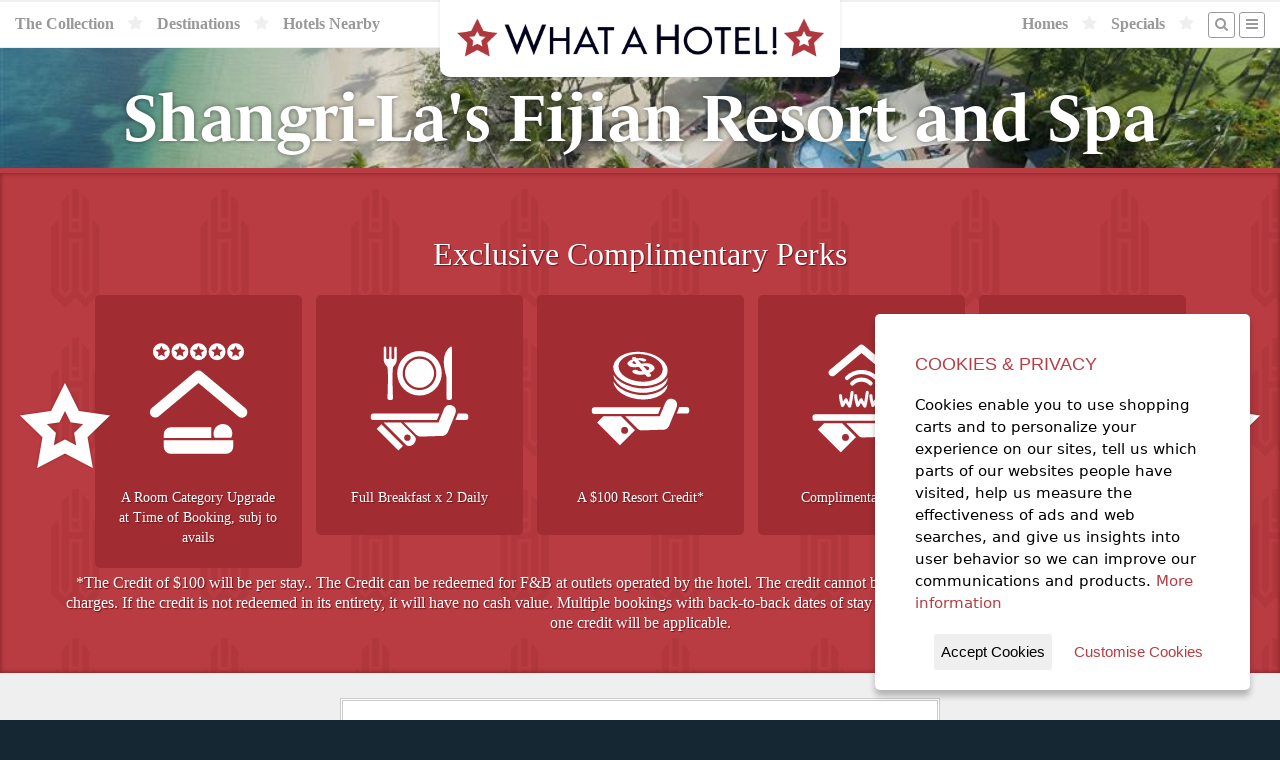

--- FILE ---
content_type: text/html;charset=UTF-8
request_url: https://whatahotel.com/hotels/3077/Shangri-La-s-Fijian-Resort-and-Spa.html
body_size: 21697
content:
<!doctype html>
<!--[if lt IE 7]> <html class="no-js lt-ie9 lt-ie8 lt-ie7" lang="en"> <![endif]-->
<!--[if IE 7]>    <html class="no-js lt-ie9 lt-ie8" lang="en"> <![endif]-->
<!--[if IE 8]>    <html class="no-js lt-ie9" lang="en"> <![endif]-->
<!--[if gt IE 8]><!--> <html class="no-js" lang="en"> <!--<![endif]-->
<head>
  <meta charset="utf-8">
  <meta http-equiv="X-UA-Compatible" content="IE=edge,chrome=1">
  <meta name="viewport" content="width=device-width, initial-scale=1, maximum-scale=1, user-scalable=no">
  <meta name="verify-v1" content="VAORBdgf0aAp3F1D2dcGE8WqVa0TjSTLF9jOcXsBuC8=">

  <link rel='preconnect' id='preconnect-vimeo-css'  href='https://player.vimeo.com' type='text/css' media='all' />
  <link rel='preconnect' id='preconnect-vimeo-i-css'  href='https://i.vimeocdn.com' type='text/css' media='all' />
  <link rel='preconnect' id='preconnect-vimeo-f-css'  href='https://f.vimeocdn.com' type='text/css' media='all' />



	<title>Shangri-La's Fijian Resort and Spa | WhataHotel! By Lorraine Travel</title>

	

	  
		<Meta name="title" content="Shangri-La's Fijian Resort and Spa | Shangri-la">
		<Meta name="robots" content="index, follow">
		<Meta name="description" content="Shangri-La's Fijian Resort and Spa, a Shangri-la Hotel offers EXCLUSIVE COMPLIMENTARY PERKS to guests who make reservations across this site.">
		<meta name="keywords" content="Shangri-La's Fijian Resort and Spa, Shangri-la, Fiji">
		<Meta name="AUTHOR" content="http://www.whatahotel.com/">
		<Meta name="HOME_URL" content="http://www.whatahotel.com/">
		<Meta name="COPYRIGHT" content="Lorraine Travel">
		<META NAME="revisit-after" CONTENT="7 days">
		<META name="Distribution" content="Global">
		<Meta name="revised" content=" Lorraine Travel, 1/1/21">
		<META HTTP-EQUIV="Content-Language" CONTENT="en-us">
		<META HTTP-EQUIV="Content-Type" content="text/html;charset=utf-8">
		<META NAME="MSSmartTagsPreventParsing" CONTENT="TRUE">
		<meta name="headerType" content="nonMeta SEO Hotels Header">

	  

  <link rel="stylesheet" href="https://use.typekit.net/qjj0wyl.css">

  <!-- // Favicon // -->
  <meta name="msapplication-TileImage" content="/img/favicon.png">
  <link rel="shortcut icon" href="/img/favicon.png" type="image/png">
  <link rel="apple-touch-icon" sizes="64x64" href="/img/favicon.png" type="image/png">

  <meta property="og:image" content="https://whatahotel.com/content/general/wah_logo.jpg" />

  <script src="https://use.fontawesome.com/70615dfbc1.js"></script>

  <!-- Primary Style Sheets /css/coreStyles.min.css?v=1.3 -->
  <link rel="stylesheet" href="/css/baseline.min.css">
  <link rel="stylesheet" href="/css/coreStyles.css?v=2.4">

  <link rel="stylesheet" href="/css/colorbox.min.css">
  <link rel="stylesheet" href="/css/pickadate.min.css">

  <link rel="stylesheet" href="/css/slick.css">
  <link rel="stylesheet" href="/css/slick_theme.css">

  <!-- jQuery Library & Modernizr -->
  <script src="//ajax.googleapis.com/ajax/libs/jquery/1.11.2/jquery.min.js"></script>
  <script src="/js/libs/modernizr-2.5.3.min.js"></script>



  <script>
  <!--
	  window.fbAsyncInit = function() {
		FB.init({
		  appId      : '471067439913348',
		  cookie     : true,
		  xfbml      : true,
		  version    : 'v2.8'
		});
		FB.AppEvents.logPageView();
	  };

	  (function(d, s, id){
		 var js, fjs = d.getElementsByTagName(s)[0];
		 if (d.getElementById(id)) {return;}
		 js = d.createElement(s); js.id = id;
		 js.src = "//connect.facebook.net/en_US/sdk.js";
		 fjs.parentNode.insertBefore(js, fjs);
	  }(document, 'script', 'facebook-jssdk'));
  -->
  </script>
  

  <meta name="fo-verify" content="ea6cdb25-724a-4854-a5dd-cf7977725b3d" />

  <!-- AFFIRM Script Include -->
  <script>
  <!--
    _affirm_config = {
     public_api_key:  "TX2KZO4QOO14WVIH",
     script:          "https://cdn1.affirm.com/js/v2/affirm.js"
    };
    (function(m,g,n,d,a,e,h,c){var b=m[n]||{},k=document.createElement(e),p=document.getElementsByTagName(e)[0],l=function(a,b,c){return function(){a[b]._.push([c,arguments])}};b[d]=l(b,d,"set");var f=b[d];b[a]={};b[a]._=[];f._=[];b._=[];b[a][h]=l(b,a,h);b[c]=function(){b._.push([h,arguments])};a=0;for(c="set add save post open empty reset on off trigger ready setProduct".split(" ");a<c.length;a++)f[c[a]]=l(b,d,c[a]);a=0;for(c=["get","token","url","items"];a<c.length;a++)f[c[a]]=function(){};k.async=
    !0;k.src=g[e];p.parentNode.insertBefore(k,p);delete g[e];f(g);m[n]=b})(window,_affirm_config,"affirm","checkout","ui","script","ready","jsReady");
  -->
  </script>

  <!-- Google tag (gtag.js) -->
  <script async src="https://www.googletagmanager.com/gtag/js?id=AW-1072615097"></script> <script> window.dataLayer = window.dataLayer || []; function gtag(){dataLayer.push(arguments);} gtag('js', new Date()); gtag('config', 'AW-1072615097'); </script>
  
   

</head>

<body>

  <div id="siteShell">

  <section id="headerSec">

	  

	  <nav id="mainNavBar">
		

		<div id="mainLogo">
		  <a href="/" style="display:block;"><img src="/img/logo_headerSmall.png" alt="What A Hotel! [Home]" style="display:block;"></a>
		</div>
		<ul id="mainMenuA">
		  <li class="mobileNavItem"><a href="/#search" class="navBttn" style=""><i class="fa fa-search"></i></a></li>
		  <li class="fullNavItem"><a href="/collection/">The Collection</a></li>

		  <li class="fullNavItem"><i class="fa fa-star"></i></li>
		  <li class="fullNavItem"><a href="/destinations/">Destinations</a></li>

		  <li class="fullNavItem"><i class="fa fa-star"></i></li>
		  <li class="fullNavItem"><a href="/nearby-hotels/">Hotels Nearby</a></li>
		</ul>

		<ul id="mainMenuB" class="dropit">

		  <li class="fullNavItem"><a href="/homes/">Homes</a></li>
		  <li class="fullNavItem"><i class="fa fa-star"></i></li>

		  <li class="fullNavItem"><a href="/specials/">Specials</a></li>
		  <li class="fullNavItem"><i class="fa fa-star"></i></li>

		  <li class="fullNavItem"><a href="/#search" class="navBttn" style="margin-right:-10px;"><i class="fa fa-search"></i></a></li>
		  <li><a href="#" class="navBttn"><i class="fa fa-bars"></i></a>
				<ul class="dropit-submenu" id="dropmenu">
						<li class="mobileNavItem"><a href="/collection/">The Collection</a></li>
						<li class="mobileNavItem"><a href="/destinations/">Destinations</a></li>
						<li class="mobileNavItem"><a href="/nearby-hotels/">Hotels Nearby</a></li>
						<li class="mobileNavItem"><a href="/homes/">Homes</a></li>
						<li class="mobileNavItem"><a href="/blog/">Blog</a></li>
						<li class="mobileNavItem"><a href="/specials/">Specials</a></li>
						<li><a href="/contact.cfm">Contact</a></li>
						<li><a href="/company.cfm">About Us</a></li>
						<li class="mobileNavItem"><a href="/contact.cfm">Contact Us</a></li>
					
						<li><a href="/login/">Log In</a></li>
					
				</ul>
		  </li>
		</ul>
	  </nav>

  </section> 

				<!-- SlideShow Background -->
				<ul id="bgSlides" class="cycle-slideshow center" data-cycle-speed="1000" data-cycle-slides="li">

					
							
							<li class="headerSlide" style="background-image: url(https://d2573qu6qrjt8c.cloudfront.net/83EB0BBF7E3348EDB7C2D98780CCD0EE/83EB0BBF7E3348EDB7C2D98780CCD0EE.JPEG)"></li>
						
							
							<li class="headerSlide" style="background-image: url(https://d2573qu6qrjt8c.cloudfront.net/3BCEC03D15EF4DBE87B7A75BFCB07000/3BCEC03D15EF4DBE87B7A75BFCB07000.JPEG)"></li>
						
							
							<li class="headerSlide" style="background-image: url(https://d2573qu6qrjt8c.cloudfront.net/4FEF0D06A19A4C659B2E199389AA56EB/4FEF0D06A19A4C659B2E199389AA56EB.JPEG)"></li>
						
							
							<li class="headerSlide" style="background-image: url(https://d2573qu6qrjt8c.cloudfront.net/4AA02F5F733F49B0B5BAB680079ECE32/4AA02F5F733F49B0B5BAB680079ECE32.JPEG)"></li>
						
							
							<li class="headerSlide" style="background-image: url(https://d2573qu6qrjt8c.cloudfront.net/1520A427F4C848E18115968702B3E684/1520A427F4C848E18115968702B3E684.JPEG)"></li>
						
							
							<li class="headerSlide" style="background-image: url(https://d2573qu6qrjt8c.cloudfront.net/D302F3BF9CFF454BBAEF0DF133A53A3E/D302F3BF9CFF454BBAEF0DF133A53A3E.JPEG)"></li>
						
							
							<li class="headerSlide" style="background-image: url(https://d2573qu6qrjt8c.cloudfront.net/74FB45655F6E42F19C69F022FB324497/74FB45655F6E42F19C69F022FB324497.JPEG)"></li>
						
							
							<li class="headerSlide" style="background-image: url(https://d2573qu6qrjt8c.cloudfront.net/BF13DEC56CB640B8A9B511DB26AFB011/BF13DEC56CB640B8A9B511DB26AFB011.JPEG)"></li>
						
							
							<li class="headerSlide" style="background-image: url(https://d2573qu6qrjt8c.cloudfront.net/FF37B87E1B2E4DF8A43E7E7E4ED96C9F/FF37B87E1B2E4DF8A43E7E7E4ED96C9F.JPEG)"></li>
						
							
							<li class="headerSlide" style="background-image: url(https://d2573qu6qrjt8c.cloudfront.net/75E0B93383B04E529B3CBC10235E9BB9/75E0B93383B04E529B3CBC10235E9BB9.JPEG)"></li>
						
							
							<li class="headerSlide" style="background-image: url(https://d2573qu6qrjt8c.cloudfront.net/D1F81850CA924268943825E1DFE21C8E/D1F81850CA924268943825E1DFE21C8E.JPEG)"></li>
						
						
						<li class="headerSlide" style="background-image: url(/content/hotels/3077/fijishan.jpg)"></li>	
		  			

				</ul>

		    <header class="fullScreen fullScreenContent">

		    	
		    		<div>

				    	<h1>Shangri-La's Fijian Resort and Spa</h1>
				    	
				    
				    </div>
			    

		    </header>

		    

		    <!-- Perks Section Block -->
		    <a name="perks"></a>
		    <section id="perksSec" class="redSec clearfix">
			    <div class="shellMax">

					  <!-- Perks Sec -->
					  <div class="colShell col_12 perksBox center">
							

							  <div style="padding-bottom: 20px;">
							    <h2>Exclusive Complimentary Perks</h2>
									<ul class="perksList"> <li> A Room Category Upgrade at Time of Booking, subj to avails </li>
<li> Full Breakfast x 2 Daily </li>
<li> A $100 Resort Credit*</li>
<li> Complimentary WiFi </li>
<li> Late Check-Out, subj to avail, upon Request</li>

<br> *The Credit of $100 will be per stay.. The Credit can be redeemed for F&B at outlets operated by the hotel. The credit cannot be used toward the room rate or any taxes or banquet charges. If the credit is not redeemed in its entirety, it will have no cash value. Multiple bookings with back-to-back dates of stay at the same hotel will be considered one stay and only one credit will be applicable.<br></ul>
							  </div>

							

					    <div class="perkStar starLeft"><img src="/img/perkStar.png"></div>
					    <div class="perkStar starRight"><img src="/img/perkStar.png"></div>
					  </div>
					  <!-- / Perks Sec -->

					</div>
		    </section>
		    <!-- / Perks Section Block -->

		    <!-- Booking Section Block -->
		    <a name="booking"></a>
		    <section id="bookingSec" class="greySec clearfix">
		    <div class="shellMax">

		      <div class="colShell col_12 center">

					
					

								
								<form name="Amadeus_WS_Booking" method="post" action="/booking/loadRates.cfm" id="bookForm">

								  <input type="hidden" name="hotelID" value="3077">

								  <h3><i class="fa fa-star"></i><i class="fa fa-star"></i> Check Availability <i class="fa fa-star"></i><i class="fa fa-star"></i></h3>

								  <hr>

								  <p><label for="arriving">Check-In Date: <input type="text" name="checkIn" id="checkIn" data-value="" class="datepicker"></label></p>
								  <p><label for="departing">Check-Out Date: <input type="text" name="checkOut" id="checkOut" data-value="" class="datepicker"></label></p>

								  <p><label for="guests">Number of Adults:</label>
								  <select id="RoomAdultChild" name="occupancy">
										
											<option value="1" >1 Adult</option>
										
											<option value="2" selected>2 Adults</option>
										
											<option value="3" >3 Adults</option>
										
											<option value="4" >4 Adults</option>
										
								  </select></p>

							  
							    <p><label for="guests">Number of Children:</label>
							    <select id="RoomChild"name="children">
								  	
								  		<option value="0" selected>0 Children</option>
								  	
								  		<option value="1" >1 Children</option>
								  	
								  		<option value="2" >2 Children</option>
								  	
								  		<option value="3" >3 Children</option>
								  	
							    </select></p>
							  

						      <p><label for="guests">Number of Rooms:</label>
						      <select id="RoomCount" name="rooms">
						  	  	
						  	  		<option value="1" selected>1 Room</option>
						  	  	
						  	  		<option value="2" >2 Rooms</option>
						  	  	
						  	  		<option value="3" >3 Rooms</option>
						  	  	
						  	  		<option value="4" >4 Rooms</option>
						  	  	
						  	  		<option value="5" >5 Rooms</option>
						  	  	
						      </select></p>

								  <p><label><input type="checkbox" value="1" name="saveDates" checked> - Save these dates for future searches</label></p>

								  <p align="center"><input type="submit" value="&raquo; Find Room Rates Now &laquo;" name="booking_submit" id="loadingRates" class="bttn bttnDark"></p>

								</form>

								

							

			  </div>

			</div>
		    </section>
		    <!-- / Booking Section Block -->

		    
				

		    <script>
		    	<!--
			    $( "#checkIn" ).change(function() {
			      var $input = $('#checkOut').pickadate()
			      var picker = $input.pickadate('picker');

				  var matchDate = $(this).val();
				  var endDate = $('#checkOut').val();

				  // Set Date if Blank
				  picker.set('select', matchDate)

			    });
		    	-->
		    </script>

		    
		    
			    		<!-- Algolia Event Fired -->
			    	

    

    <section id="tagSec" class="darkSec clearfix">
    <div class="shellMax">
	  <div class="colShell col_12">
	    <h2 class="footerTag" style="font-family:Georgia,serif">Get Exclusive Complimentary Perks on Bookings at some of the World's Best Hotels!</h2>
	  </div>
	</div>
    </section>

    <footer class="clearfix">
    <div class="shellMax">

	  <div class="colShell footMenu">

	      <h4>5-Star Hotels by Region</h4>
	      <ul>
			<li><a href="/regions/3/Africa.html">Africa</a></li>
			<li><a href="/regions/4/Asia_Pacific.html">Asia and the Pacific</a></li>
			<li><a href="/regions/5/Oceania.html">Austrailia/New Zealand</a></li>
			<li><a href="/regions/6/Caribbean.html">Caribbean</a></li>
			<li><a href="/regions/7/Central_America.html">Central America</a></li>
			<li><a href="/regions/8/Europe.html">Europe</a></li>
			<li><a href="/regions/10/North_America.html">North America</a></li>
			<li><a href="/regions/13/South_America.html">South America</a></li>
			<li><a href="/destination/"><b>More Regions</b></a></li>
	      </ul>

	  </div>

	  <div class="colShell footMenu">

	      <h4>5-Star Hotels by City</h4>
	      <ul>
			<li><a href="/cities/10/Amsterdam.html">Hotels in Amsterdam</a></li>
			<li><a href="/cities/44/Cancun.html">Hotels in Cancun</a></li>
			<li><a href="/cities/142/Las_Vegas.html">Hotels in Las Vegas</a></li>
			<li><a href="/cities/150/London.html">Hotels in London</a></li>
			<li><a href="/cities/192/New_York.html">Hotels in New York City</a></li>
			<li><a href="/cities/207/Paris.html">Hotels in Paris</a></li>
			<li><a href="/cities/241/Rome.html">Hotels in Rome</a></li>
	      </ul>

	  </div>

	  <div class="colShell footMenu">

	      <h4>5 Star Hotels by Chain</h4>
	      <ul>
	        <li><a href="/chains/2/Four_Seasons.html">Four Seasons</a></li>
	        <li><a href="/chains/28/Grand_Hyatt.html">Grand Hyatt</a></li>
			<li><a href="/chains/5/Mandarin_Oriental.html">Mandarin Oriental</a></li>
			<li><a href="/chains/9/The-Peninsula.html">The Peninsula</a></li>
			<li><a href="/chains/12/Relais_Chateaux.html">Relais & Châteaux</a></li>
			<li><a href="/chains/13/Ritz_Carlton.html">Ritz-Carlton</a></li>
			<li><a href="/luxury_hotels/"><b>Full Collection</b></a></li>
	      </ul>

	  </div>

	  <div class="colShell footMenu">

	      <h4>About Us</h4>
	      <ul>
			<li><a href="/company.cfm">Our Company</a></li>
			<li><a href="/guarantee.cfm">Our Guarantee</a></li>
			<li><a href="/blog/">Blog</a></li>
			<li><a href="http://stories.whatahotel.com" target="_blank">Stories</a></li>
			<li><a href="/faq.cfm">F.A.Q.</a></li>
			<li><a href="/contact.cfm">Contact Us</a></li>
	      </ul>

	  </div>

    </div>

    <!-- Section Block -->
    <div class="shellMax" style="clear:both;">

	  <div class="colShell col_3 footBox">
	    <div class="footContent">

	      <h3>Register to Win</h3>
	      <p>Register to win a New York City Vacation Giveaway!</p>
	      <p><a href="https://www.signaturetravelnetwork.com/SigNet/index.cfm/EMC/SignupForm/SignupForm/Index?view=sweepstakesLanding&agencyID=1835" class="bttn bttnHot" target="_blank">Register Now</a></p>

	    </div>
	  </div>

	  <div class="colShell col_3 footBox">
	    <div class="footContent">

	      <h3>Sign Up for Specials</h3>
	      <p>Sign up for our email specials and exclusive travel offers!</a></p>
	      <p><a href="https://www.signaturetravelnetwork.com/SigNet/index.cfm/EMC/SignupForm/SignupForm/Index?view=landingPage&agencyID=1835" class="bttn bttnHot" target="_blank">Sign Up Here</a></p>

	    </div>
	  </div>

	  <div class="colShell col_3 footBox">
	    <div class="footContent">

	      <h3>Search by Offer ID</h3>
	      <form name="VacationID" method="GET" action="https://www.sigtn.com/supplier/locatebyoid.cfm" target="_blank">
	         <input type="hidden" name="agency_id" value="1835">
	         <input type="hidden" name="utp" value="consumer">
	         <input type="hidden" name="type" value="consumer">

	         <p>Enter an Offer ID#</p>
	         <p><input type="text" name="oid" placeholder="#00000" style="width:100%;"><br>
	         <input type="submit" value="Search" style="margin-top:5px;width:100%;" class="bttn bttnHot"></p>
		  </form>

	    </div>
	  </div>

	  <div class="colShell col_3 footBox">
	    <div class="footContent">

	      <h3>Open our Magazine</h3>
	      <p>View our exclusive travel magazine! (PDF)</a></p>
	      <p><a href="http://www.sigtn.com/TTE/?agency_id=1835" class="bttn bttnHot" target="_blank">Download Now</a></p>

	    </div>
	  </div>

    </div>

    <div id="legal"><a href="/terms.cfm">Terms of Service</a> | Copyright 2016 - 2026 WhataHotel!. All Rights Reserved. | <a href="/privacy.cfm">Privacy Policy</a></div>
    </footer>

  </div>

  
  

  <div style="display:none">
  	<div id="Loyalty" style="background-color:#ffffff;padding:20px;text-align:center;">
  		<h2>Reservations are Eligible for Hotel Rewards Programs</h2>
  	    <p><a href="#" onClick="jQuery.colorbox.close();return false;" class="bttn bttnDark">Close Window</a></p>
  	</div>
  </div>
  

  
  <div style="display:none">
  	<div id="rateLoader" style="color:#ffffff;padding:20px;text-align:center;">
  		<p style="font-size:48px;"><i class="fa fa-spinner fa-spin"></i></p>
  		<h2 style="margin:20px;">Loading Rates...</h2>
  	    <p>Your room rate information will be ready in a few moments.</p>
  	</div>
  </div>

  <div style="display:none">
  	<div id="roomLoader" style="color:#ffffff;padding:20px;text-align:center;">
  		<p style="font-size:48px;"><i class="fa fa-spinner fa-spin"></i></p>
  		<h2 style="margin:20px;">Getting Room & Rate Information...</h2>
  	    <p>Your room rate information will be ready in a few moments.</p>
  	</div>
  </div>

  <div style="display:none">
	<div id="bookingLoader" style="color:#ffffff;padding:20px;text-align:center;">
		<p style="font-size:48px;"><i class="fa fa-spinner fa-spin"></i></p>
		<h2 style="margin:20px;">Booking Your Room...</h2>
		<p>We are attempting to place your reservation with the hotel.<br>This may take a few minutes.</p>
	</div>
  </div>

  <!-- Additional Scripts & Plug-ins -->
  <script src="/js/form-validator/jquery.form-validator.min.js"></script>
  <script src="/js/form-validator/security.js"></script>

  <script src="/js/jquery.colorbox-min.js"></script>
  <script src="/js/jquery.cycle2.min.js"></script>
  <script src="/js/jquery.gmap3.min.js"></script>
  <script src="/js/jquery.dropit.js"></script>
  <script src="/js/jquery.centerIt.js"></script>
  <script src="/js/jquery.mask.js"></script>

  <script src="/js/jquery.ihavecookies.min.js"></script>

  <!-- Date/Time Picker -->
  <script src="/js/picker.js"></script>
  <script src="/js/picker.date.js"></script>
  <script src="/js/picker.time.js"></script>

  <script src="/js/slick.min.js"></script>

  <script src="/js/plugins.js?v=2.4"></script>
  <script src="/js/script.js?v=2.4"></script>

  <!-- Google Analytics -->
  <script>
    var _gaq=[['_setAccount','UA-764800-1'],['_trackPageview']];
    (function(d,t){var g=d.createElement(t),s=d.getElementsByTagName(t)[0];
    g.src=('https:'==location.protocol?'//ssl':'//www')+'.google-analytics.com/ga.js';
    s.parentNode.insertBefore(g,s)}(document,'script'));
  </script>

  
  
		

	  <script>
			function initWidget() {
			window.vibssWebChat.setup({
				id: "4e75aaa1-3c96-4200-bcdb-86f4a3596e2e",
				color: "#AF383F", // Customize the color of the widget
				agentName: "WhataHotel!", // Customize the agent name
			});
			}
			var script = document.createElement("script");
			script.src = "https://vibss.io/plugin.js";
			script.onload = initWidget;
			document.body.appendChild(script);
		</script>
  

</body>






</html> 

--- FILE ---
content_type: application/javascript
request_url: https://whatahotel.com/js/plugins.js?v=2.4
body_size: 6891
content:
window.log = function f() {
	log.history = log.history || [];
	log.history.push(arguments);
	if (this.console) {
		var args = arguments,
			newarr;
		args.callee = args.callee.caller;
		newarr = [].slice.call(args);
		if (typeof console.log === "object")
			log.apply.call(console.log, console, newarr);
		else console.log.apply(console, newarr);
	}
};
(function (a) {
	function b() {}
	for (
		var c =
				"assert,count,debug,dir,dirxml,error,exception,group,groupCollapsed,groupEnd,info,log,markTimeline,profile,profileEnd,time,timeEnd,trace,warn".split(
					",",
				),
			d;
		!!(d = c.pop());

	) {
		a[d] = a[d] || b;
	}
})(
	(function () {
		try {
			console.log();
			return window.console;
		} catch (a) {
			return (window.console = {});
		}
	})(),
);

jQuery(document).ready(function () {
	// Mobile Video Switch
	if (window.matchMedia("(max-width: 480px)").matches) {
		// Viewport is less or equal to 700 pixels wide
		$("#videoHeader").html(
			'<iframe src="https://player.vimeo.com/video/916128537?background=1&autoplay=1&loop=1&byline=0&title=0" id="videoPlayer" class="intro-video" frameborder="0"></iframe>',
		);
	}

	// Confirm Delete
	$("a.delConf").on("click", function (event) {
		return confirm(
			"Are you sure you want to delete this item? This action is permanent.",
		);
	});

	// Hide Message Window
	$("#msgWin").click(function () {
		$("#msgWin").slideUp("slow");
	});

	// ***** Mobile Navigation *****
	$(document).ready(function () {
		$(".dropit").dropit();
	});

	// Reset dropIt Sub-Menu on click
	$(".selectSubMenu li a").click(function () {
		$(".dropit-open")
			.removeClass("dropit-open")
			.find(".dropit-submenu")
			.hide();
	});

	// Confirm Delete
	$("#bookFormShow").on("click", function (event) {
		$("#bookFormHidden").slideToggle("slow", function () {
			// Animation complete.
		});
		return false;
	});

	//Toggle Item
	$(".toggleItem").click(function () {
		var target = "#" + $(this).attr("data-target");
		$(target).slideToggle();
		return false;
	});

	//Toggle List
	$(".toggleGroup").click(function () {
		var target = "#" + $(this).attr("data-group");
		$(target).slideToggle();
		return false;
	});

	//Date/Time Picker
	//$('.datepicker').pickadate()

	$("#checkIn").pickadate({
		formatSubmit: "yyyy/mm/dd",
		hiddenPrefix: "hidden_",
		min: -1,
		max: 361,
	});

	$("#checkOut").pickadate({
		formatSubmit: "yyyy/mm/dd",
		hiddenPrefix: "hidden_",
		min: 1,
		max: 361,
	});

	$("#CheckIn").pickadate({
		formatSubmit: "mm/dd/yyyy",
		hiddenSuffix: "Date",
		min: -1,
		max: 361,
	});

	$("#CheckOut").pickadate({
		formatSubmit: "mm/dd/yyyy",
		hiddenSuffix: "Date",
		min: 1,
		max: 361,
	});

	$(".timePicker").pickatime();

	// ***** ColorBox *****
	// Reload Content into AJAX ModalWin
	$("body").on("click", ".modalWin", function (event) {
		event.preventDefault();
		$.colorbox({
			href: $(this).attr("href"),
			width: "90%",
			transition: "fade",
		});
	});

	$(".stateMask").mask("AA");
	$(".phoneMask").mask("000-000-0000");
	$(".zipMask").mask("00000");
	$(".ccNumMask").mask("0000-0000-0000-0000");
	$(".ccExpMMask").mask("00");
	$(".ccExpYMask").mask("0000");

	//Inline - ColorBox
	$(".modal").colorbox({ width: "600", transition: "fade" });
	$(".modalLrg").colorbox({ width: "1000", transition: "fade" });

	$(".modalGallery").colorbox({ rel: "gal" });

	const mediaQuery = window.matchMedia("(min-width: 480px)");
	if (mediaQuery.matches) {
		$(".modalRooms").colorbox({
			transition: "fade",
			rel: "nofollow",
			width: "75%",
		});
	} else {
		$(".modalRooms").colorbox({
			transition: "fade",
			rel: "nofollow",
			width: "95%",
			height: "95%",
		});
	}

	//Inline - ColorBox
	$(".modalStay").colorbox({
		className: "modalClean",
		width: "600",
		transition: "fade",
		overlayClose: false,
	});

	//Inline - ColorBox
	$(".modalInline").colorbox({
		inline: true,
		width: "600",
		transition: "fade",
	});

	//iFrame- ColorBox
	$(".modalFrame").colorbox({
		iframe: true,
		width: "600",
		transition: "fade",
	});

	// Twitter/Facebook Share / Pop-Up Window
	$(".popUp").click(function () {
		window.open(
			this.href,
			"1421769683455",
			"width=600,height=400,toolbar=0,menubar=0,location=0,status=1,scrollbars=1,resizable=1,left=0,top=0",
		);
		return false;
	});

	// Handle back button - close any open colorbox when page is restored from cache
	$(window).on("pageshow", function (event) {
		if (event.originalEvent.persisted) {
			// Page was loaded from cache (back button used)
			$.colorbox.close();
		}
	});

	// Loading Overlay - ColorBox
	$("#loadingRates").click(function () {
		$.colorbox({
			inline: true,
			className: "modalClean",
			href: "#rateLoader",
			overlayClose: false,
		});
	});

	// Loading Overlay - ColorBox
	$(".bookItemLink a").click(function () {
		$.colorbox({
			inline: true,
			className: "modalClean",
			href: "#roomLoader",
			overlayClose: false,
		});
	});

	$(".modalClose").click(function () {
		$.colorbox.close();
		return false;
	});

	//Cookie Thing

	$("body").ihavecookies(options);

	if ($.fn.ihavecookies.preference("marketing") === true) {
		console.log("This should run because marketing is accepted.");
	}

	var options = {
		title: "&#x1F36A; Accept Cookies & Privacy Policy?",
		message:
			"There are no cookies used on this site, but if there were this message could be customised to provide more details. Click the <strong>accept</strong> button below to see the optional callback in action...",
		delay: 600,
		expires: 1,
		link: "#privacy",
		onAccept: function () {
			var myPreferences = $.fn.ihavecookies.cookie();
			console.log("Yay! The following preferences were saved...");
			console.log(myPreferences);
		},
		uncheckBoxes: true,
		acceptBtnLabel: "Accept Cookies",
		moreInfoLabel: "More information",
		cookieTypesTitle: "Select which cookies you want to accept",
		fixedCookieTypeLabel: "Essential",
		fixedCookieTypeDesc:
			"These are essential for the website to work correctly.",
	};

	$("#ihavecookiesBtn").on("click", function () {
		$("body").ihavecookies(options, "reinit");
	});

	$(".vidCarousel").slick({
		dots: false,
		infinite: false,
		speed: 1000,
		slidesToShow: 4,
		slidesToScroll: 4,
		responsive: [
			{
				breakpoint: 1024,
				settings: {
					slidesToShow: 3,
					slidesToScroll: 3,
					infinite: false,
					dots: true,
				},
			},
			{
				breakpoint: 600,
				settings: {
					slidesToShow: 2,
					slidesToScroll: 2,
					infinite: false,
					dots: false,
				},
			},
			{
				breakpoint: 480,
				settings: {
					slidesToShow: 1,
					slidesToScroll: 1,
					infinite: false,
					dots: false,
				},
			},
			// You can unslick at a given breakpoint now by adding:
			// settings: "unslick"
			// instead of a settings object
		],
	});
});

// Fires when images are loaded
$(window).on("load", function () {
	// Center Elements
	$(".collLogo img").centerIt({
		parent: ".collLogo",
		centerHorizontal: false,
	});
	$(".collLogo img").fadeIn("slow");
});

// ***** Forms & Form Validation *****
$.validate({
	form: ".validate",
	borderColorOnError: "#cc0000",
});


--- FILE ---
content_type: application/javascript
request_url: https://whatahotel.com/js/jquery.centerIt.js
body_size: 5042
content:
/**
 * Extra light plugin that centers content relative to 
 * containing element or window, even when overflowing. 
 * 
 * Main purpose was to solve issues with centering content within 
 * dynamic width containers even when content is overflowing.
 *
 * Usage:
 * $( target to be centered ).centerIt({ options });  
 * 
 * @author ian.ainley@gmail
 *
 * @param centerVertical    Boolean     center it vertically?
 * @param centerHorizontal  Boolean     center it horizontally?
 * @param verticalOffset    Int         offset in px as Int.
 * @param horizontalOffset
 * @param setWidth          String      CSS value for overriding automatic detection of target's width
 * @param setHeight         String      same as setWidth for height
 * @param outerBox          Boolean     include padding in target's dimensions?
 * @param setPosition       String      CSS value for position rule set on target. 
 * @param relativeTo        String      sets target's position relative to 'parent' or 'window'.
 * @param bindResize        Boolean     re-center target on window resize? 
 *                                      can be turned off for containers with static widths.         
 */

;(function($){

var CenterIt = function (target, options) {
    var s = this, $w = $(window);
    
    s.targetWidth = 0;
    s.targetHeight = 0;
    s.leftDistance = 0;
    s.topDistance = 0;

    s.options = {
        centerVertical: true,       // Boolean - center it vertically?
        centerHorizontal: true,     // Boolean - center it horizontally?
        verticalOffset: 0,          // Int - offset in px as int.
        horizontalOffset: 0,        
        setWidth: "auto", 		    // String - CSS value for desired full width of target.
        setHeight: "auto",          
        outerBox: true,             // Boolean - include padding in target dimensions?
        setPosition: "relative", 	// String - CSS value for position rule.
        relativeTo: "parent",		// String - dimensions to be relative to "window" or target's "parent".
        bindResize: true            // Boolean - re-center on window resize? not necessary for static width containers.
    };

    s.centerIt = function () {
        var css = {};

        css.position = s.o.setPosition;

        if (s.o.centerHorizontal) {
            css.left = calculateWidth();
        }

        if (s.o.centerVertical) {
            css.top = calculateHeight();
        }

        target.css(css);
    };

    var calculateWidth = function () {
        var fullDist = 0;

        if (s.o.setWidth === "auto") {
            s.targetWidth = s.o.outerBox ? target.outerWidth() : target.width();
        } else {
            s.targetWidth = s.o.setWidth;
        }

        if (s.o.relativeTo === "window") {
            var fullDist = windowWidth() - (s.targetWidth - s.o.horizontalOffset);
        } else if (s.o.relativeTo === "parent") {
            var fullDist = parentWidth() - (s.targetWidth - s.o.horizontalOffset);
        } else {
            console.log("Param 'relativeTo' not set correctly. Choose 'parent' or 'window'.");

            return;
        }

        return s.leftDistance = Math.round(fullDist / 2);
    };

    var calculateHeight = function () {
        var fullDist = 0;

        if (s.o.setHeight === "auto") {
            s.targetHeight = s.o.outerBox ? target.outerHeight() : target.height();
        } else {
            s.targetHeight = s.o.setHeight;
        }

        if (s.o.relativeTo === "window") {
            fullDist = windowHeight() - (s.targetHeight - s.o.verticalOffset);
        } else if (s.o.relativeTo === "parent") {
            fullDist = parentHeight() - (s.targetHeight - s.o.verticalOffset);
        } else {
            console.log("Param 'relativeTo' not set correctly. Choose 'parent' or 'window'.");

            return;
        }

        return s.topDistance = Math.round(fullDist / 2);
    };

    var windowWidth = function () {            
        return $w.width();
    };

    var parentWidth = function () {
        return target.parent().width();;            
    };

    var windowHeight = function () {
        return $w.height();
    };

    var parentHeight = function () {
        return target.parent().height();;
    };

    s.destroy = function () {
        $w.unbind('resize.centerit');
        // allows the plugin to be reinstantiated on the same object after it's wiped.
        target.removeData('centerit');
    };

    // s.o stores all params for this instance.
    s.o = $.extend({}, s.options, options);

    if (s.o.bindResize) {
        $w.on('resize.centerit', function () {
            s.centerIt();
        });
    }

    s.centerIt();        
};

$.fn.centerIt = function (options) {
    if (this.length < 1) return;

    return this.each(function () {
        var target = $(this);

        // prevents double instantiation.
        if (target.data('centerit')) return;

        var centerIt = new CenterIt(target, options);

        // stores this instance in the target object's 'data'.
        target.data('centerit', centerIt);
    });
};

})(jQuery);

--- FILE ---
content_type: application/javascript; charset=UTF-8
request_url: https://vibss.io/plugin.js
body_size: 210984
content:
(function(rr,Mn){typeof exports=="object"&&typeof module!="undefined"?Mn(exports):typeof define=="function"&&define.amd?define(["exports"],Mn):(rr=typeof globalThis!="undefined"?globalThis:rr||self,Mn(rr.VibssWebChat={}))})(this,function(rr){"use strict";var _N=Object.defineProperty,wN=Object.defineProperties;var SN=Object.getOwnPropertyDescriptors;var fy=Object.getOwnPropertySymbols;var cT=Object.prototype.hasOwnProperty,fT=Object.prototype.propertyIsEnumerable;var uT=(rr,Mn,Fr)=>Mn in rr?_N(rr,Mn,{enumerable:!0,configurable:!0,writable:!0,value:Fr}):rr[Mn]=Fr,hn=(rr,Mn)=>{for(var Fr in Mn||(Mn={}))cT.call(Mn,Fr)&&uT(rr,Fr,Mn[Fr]);if(fy)for(var Fr of fy(Mn))fT.call(Mn,Fr)&&uT(rr,Fr,Mn[Fr]);return rr},Jn=(rr,Mn)=>wN(rr,SN(Mn));var dT=(rr,Mn)=>{var Fr={};for(var Za in rr)cT.call(rr,Za)&&Mn.indexOf(Za)<0&&(Fr[Za]=rr[Za]);if(rr!=null&&fy)for(var Za of fy(rr))Mn.indexOf(Za)<0&&fT.call(rr,Za)&&(Fr[Za]=rr[Za]);return Fr};var q=(rr,Mn,Fr)=>new Promise((Za,xl)=>{var jd=Us=>{try{Zc(Fr.next(Us))}catch(Ns){xl(Ns)}},sn=Us=>{try{Zc(Fr.throw(Us))}catch(Ns){xl(Ns)}},Zc=Us=>Us.done?Za(Us.value):Promise.resolve(Us.value).then(jd,sn);Zc((Fr=Fr.apply(rr,Mn)).next())});var Mn=typeof globalThis!="undefined"?globalThis:typeof window!="undefined"?window:typeof global!="undefined"?global:typeof self!="undefined"?self:{};function Fr(d){if(d.__esModule)return d;var o=d.default;if(typeof o=="function"){var l=function c(){return this instanceof c?Reflect.construct(o,arguments,this.constructor):o.apply(this,arguments)};l.prototype=o.prototype}else l={};return Object.defineProperty(l,"__esModule",{value:!0}),Object.keys(d).forEach(function(c){var p=Object.getOwnPropertyDescriptor(d,c);Object.defineProperty(l,c,p.get?p:{enumerable:!0,get:function(){return d[c]}})}),l}var Za={exports:{}},xl={},jd={exports:{}},sn={};/**
 * @license React
 * react.production.min.js
 *
 * Copyright (c) Facebook, Inc. and its affiliates.
 *
 * This source code is licensed under the MIT license found in the
 * LICENSE file in the root directory of this source tree.
 */var Zc;function Us(){if(Zc)return sn;Zc=1;var d=Symbol.for("react.element"),o=Symbol.for("react.portal"),l=Symbol.for("react.fragment"),c=Symbol.for("react.strict_mode"),p=Symbol.for("react.profiler"),g=Symbol.for("react.provider"),_=Symbol.for("react.context"),v=Symbol.for("react.forward_ref"),C=Symbol.for("react.suspense"),T=Symbol.for("react.memo"),E=Symbol.for("react.lazy"),A=Symbol.iterator;function M(j){return j===null||typeof j!="object"?null:(j=A&&j[A]||j["@@iterator"],typeof j=="function"?j:null)}var L={isMounted:function(){return!1},enqueueForceUpdate:function(){},enqueueReplaceState:function(){},enqueueSetState:function(){}},O=Object.assign,N={};function H(j,ne,ye){this.props=j,this.context=ne,this.refs=N,this.updater=ye||L}H.prototype.isReactComponent={},H.prototype.setState=function(j,ne){if(typeof j!="object"&&typeof j!="function"&&j!=null)throw Error("setState(...): takes an object of state variables to update or a function which returns an object of state variables.");this.updater.enqueueSetState(this,j,ne,"setState")},H.prototype.forceUpdate=function(j){this.updater.enqueueForceUpdate(this,j,"forceUpdate")};function le(){}le.prototype=H.prototype;function me(j,ne,ye){this.props=j,this.context=ne,this.refs=N,this.updater=ye||L}var z=me.prototype=new le;z.constructor=me,O(z,H.prototype),z.isPureReactComponent=!0;var $=Array.isArray,ee=Object.prototype.hasOwnProperty,Y={current:null},B={key:!0,ref:!0,__self:!0,__source:!0};function oe(j,ne,ye){var Ce,de={},ke=null,Ge=null;if(ne!=null)for(Ce in ne.ref!==void 0&&(Ge=ne.ref),ne.key!==void 0&&(ke=""+ne.key),ne)ee.call(ne,Ce)&&!B.hasOwnProperty(Ce)&&(de[Ce]=ne[Ce]);var He=arguments.length-2;if(He===1)de.children=ye;else if(1<He){for(var mt=Array(He),Le=0;Le<He;Le++)mt[Le]=arguments[Le+2];de.children=mt}if(j&&j.defaultProps)for(Ce in He=j.defaultProps,He)de[Ce]===void 0&&(de[Ce]=He[Ce]);return{$$typeof:d,type:j,key:ke,ref:Ge,props:de,_owner:Y.current}}function Ee(j,ne){return{$$typeof:d,type:j.type,key:ne,ref:j.ref,props:j.props,_owner:j._owner}}function Te(j){return typeof j=="object"&&j!==null&&j.$$typeof===d}function Ue(j){var ne={"=":"=0",":":"=2"};return"$"+j.replace(/[=:]/g,function(ye){return ne[ye]})}var We=/\/+/g;function Fe(j,ne){return typeof j=="object"&&j!==null&&j.key!=null?Ue(""+j.key):ne.toString(36)}function Ne(j,ne,ye,Ce,de){var ke=typeof j;(ke==="undefined"||ke==="boolean")&&(j=null);var Ge=!1;if(j===null)Ge=!0;else switch(ke){case"string":case"number":Ge=!0;break;case"object":switch(j.$$typeof){case d:case o:Ge=!0}}if(Ge)return Ge=j,de=de(Ge),j=Ce===""?"."+Fe(Ge,0):Ce,$(de)?(ye="",j!=null&&(ye=j.replace(We,"$&/")+"/"),Ne(de,ne,ye,"",function(Le){return Le})):de!=null&&(Te(de)&&(de=Ee(de,ye+(!de.key||Ge&&Ge.key===de.key?"":(""+de.key).replace(We,"$&/")+"/")+j)),ne.push(de)),1;if(Ge=0,Ce=Ce===""?".":Ce+":",$(j))for(var He=0;He<j.length;He++){ke=j[He];var mt=Ce+Fe(ke,He);Ge+=Ne(ke,ne,ye,mt,de)}else if(mt=M(j),typeof mt=="function")for(j=mt.call(j),He=0;!(ke=j.next()).done;)ke=ke.value,mt=Ce+Fe(ke,He++),Ge+=Ne(ke,ne,ye,mt,de);else if(ke==="object")throw ne=String(j),Error("Objects are not valid as a React child (found: "+(ne==="[object Object]"?"object with keys {"+Object.keys(j).join(", ")+"}":ne)+"). If you meant to render a collection of children, use an array instead.");return Ge}function je(j,ne,ye){if(j==null)return j;var Ce=[],de=0;return Ne(j,Ce,"","",function(ke){return ne.call(ye,ke,de++)}),Ce}function ft(j){if(j._status===-1){var ne=j._result;ne=ne(),ne.then(function(ye){(j._status===0||j._status===-1)&&(j._status=1,j._result=ye)},function(ye){(j._status===0||j._status===-1)&&(j._status=2,j._result=ye)}),j._status===-1&&(j._status=0,j._result=ne)}if(j._status===1)return j._result.default;throw j._result}var Ke={current:null},Z={transition:null},te={ReactCurrentDispatcher:Ke,ReactCurrentBatchConfig:Z,ReactCurrentOwner:Y};function J(){throw Error("act(...) is not supported in production builds of React.")}return sn.Children={map:je,forEach:function(j,ne,ye){je(j,function(){ne.apply(this,arguments)},ye)},count:function(j){var ne=0;return je(j,function(){ne++}),ne},toArray:function(j){return je(j,function(ne){return ne})||[]},only:function(j){if(!Te(j))throw Error("React.Children.only expected to receive a single React element child.");return j}},sn.Component=H,sn.Fragment=l,sn.Profiler=p,sn.PureComponent=me,sn.StrictMode=c,sn.Suspense=C,sn.__SECRET_INTERNALS_DO_NOT_USE_OR_YOU_WILL_BE_FIRED=te,sn.act=J,sn.cloneElement=function(j,ne,ye){if(j==null)throw Error("React.cloneElement(...): The argument must be a React element, but you passed "+j+".");var Ce=O({},j.props),de=j.key,ke=j.ref,Ge=j._owner;if(ne!=null){if(ne.ref!==void 0&&(ke=ne.ref,Ge=Y.current),ne.key!==void 0&&(de=""+ne.key),j.type&&j.type.defaultProps)var He=j.type.defaultProps;for(mt in ne)ee.call(ne,mt)&&!B.hasOwnProperty(mt)&&(Ce[mt]=ne[mt]===void 0&&He!==void 0?He[mt]:ne[mt])}var mt=arguments.length-2;if(mt===1)Ce.children=ye;else if(1<mt){He=Array(mt);for(var Le=0;Le<mt;Le++)He[Le]=arguments[Le+2];Ce.children=He}return{$$typeof:d,type:j.type,key:de,ref:ke,props:Ce,_owner:Ge}},sn.createContext=function(j){return j={$$typeof:_,_currentValue:j,_currentValue2:j,_threadCount:0,Provider:null,Consumer:null,_defaultValue:null,_globalName:null},j.Provider={$$typeof:g,_context:j},j.Consumer=j},sn.createElement=oe,sn.createFactory=function(j){var ne=oe.bind(null,j);return ne.type=j,ne},sn.createRef=function(){return{current:null}},sn.forwardRef=function(j){return{$$typeof:v,render:j}},sn.isValidElement=Te,sn.lazy=function(j){return{$$typeof:E,_payload:{_status:-1,_result:j},_init:ft}},sn.memo=function(j,ne){return{$$typeof:T,type:j,compare:ne===void 0?null:ne}},sn.startTransition=function(j){var ne=Z.transition;Z.transition={};try{j()}finally{Z.transition=ne}},sn.unstable_act=J,sn.useCallback=function(j,ne){return Ke.current.useCallback(j,ne)},sn.useContext=function(j){return Ke.current.useContext(j)},sn.useDebugValue=function(){},sn.useDeferredValue=function(j){return Ke.current.useDeferredValue(j)},sn.useEffect=function(j,ne){return Ke.current.useEffect(j,ne)},sn.useId=function(){return Ke.current.useId()},sn.useImperativeHandle=function(j,ne,ye){return Ke.current.useImperativeHandle(j,ne,ye)},sn.useInsertionEffect=function(j,ne){return Ke.current.useInsertionEffect(j,ne)},sn.useLayoutEffect=function(j,ne){return Ke.current.useLayoutEffect(j,ne)},sn.useMemo=function(j,ne){return Ke.current.useMemo(j,ne)},sn.useReducer=function(j,ne,ye){return Ke.current.useReducer(j,ne,ye)},sn.useRef=function(j){return Ke.current.useRef(j)},sn.useState=function(j){return Ke.current.useState(j)},sn.useSyncExternalStore=function(j,ne,ye){return Ke.current.useSyncExternalStore(j,ne,ye)},sn.useTransition=function(){return Ke.current.useTransition()},sn.version="18.3.1",sn}var Ns={exports:{}};Ns.exports;var vS;function pT(){return vS||(vS=1,function(d,o){var l={};/**
 * @license React
 * react.development.js
 *
 * Copyright (c) Facebook, Inc. and its affiliates.
 *
 * This source code is licensed under the MIT license found in the
 * LICENSE file in the root directory of this source tree.
 */l.NODE_ENV!=="production"&&function(){typeof __REACT_DEVTOOLS_GLOBAL_HOOK__!="undefined"&&typeof __REACT_DEVTOOLS_GLOBAL_HOOK__.registerInternalModuleStart=="function"&&__REACT_DEVTOOLS_GLOBAL_HOOK__.registerInternalModuleStart(new Error);var c="18.3.1",p=Symbol.for("react.element"),g=Symbol.for("react.portal"),_=Symbol.for("react.fragment"),v=Symbol.for("react.strict_mode"),C=Symbol.for("react.profiler"),T=Symbol.for("react.provider"),E=Symbol.for("react.context"),A=Symbol.for("react.forward_ref"),M=Symbol.for("react.suspense"),L=Symbol.for("react.suspense_list"),O=Symbol.for("react.memo"),N=Symbol.for("react.lazy"),H=Symbol.for("react.offscreen"),le=Symbol.iterator,me="@@iterator";function z(x){if(x===null||typeof x!="object")return null;var F=le&&x[le]||x[me];return typeof F=="function"?F:null}var $={current:null},ee={transition:null},Y={current:null,isBatchingLegacy:!1,didScheduleLegacyUpdate:!1},B={current:null},oe={},Ee=null;function Te(x){Ee=x}oe.setExtraStackFrame=function(x){Ee=x},oe.getCurrentStack=null,oe.getStackAddendum=function(){var x="";Ee&&(x+=Ee);var F=oe.getCurrentStack;return F&&(x+=F()||""),x};var Ue=!1,We=!1,Fe=!1,Ne=!1,je=!1,ft={ReactCurrentDispatcher:$,ReactCurrentBatchConfig:ee,ReactCurrentOwner:B};ft.ReactDebugCurrentFrame=oe,ft.ReactCurrentActQueue=Y;function Ke(x){{for(var F=arguments.length,ce=new Array(F>1?F-1:0),_e=1;_e<F;_e++)ce[_e-1]=arguments[_e];te("warn",x,ce)}}function Z(x){{for(var F=arguments.length,ce=new Array(F>1?F-1:0),_e=1;_e<F;_e++)ce[_e-1]=arguments[_e];te("error",x,ce)}}function te(x,F,ce){{var _e=ft.ReactDebugCurrentFrame,Ye=_e.getStackAddendum();Ye!==""&&(F+="%s",ce=ce.concat([Ye]));var gt=ce.map(function(lt){return String(lt)});gt.unshift("Warning: "+F),Function.prototype.apply.call(console[x],console,gt)}}var J={};function j(x,F){{var ce=x.constructor,_e=ce&&(ce.displayName||ce.name)||"ReactClass",Ye=_e+"."+F;if(J[Ye])return;Z("Can't call %s on a component that is not yet mounted. This is a no-op, but it might indicate a bug in your application. Instead, assign to `this.state` directly or define a `state = {};` class property with the desired state in the %s component.",F,_e),J[Ye]=!0}}var ne={isMounted:function(x){return!1},enqueueForceUpdate:function(x,F,ce){j(x,"forceUpdate")},enqueueReplaceState:function(x,F,ce,_e){j(x,"replaceState")},enqueueSetState:function(x,F,ce,_e){j(x,"setState")}},ye=Object.assign,Ce={};Object.freeze(Ce);function de(x,F,ce){this.props=x,this.context=F,this.refs=Ce,this.updater=ce||ne}de.prototype.isReactComponent={},de.prototype.setState=function(x,F){if(typeof x!="object"&&typeof x!="function"&&x!=null)throw new Error("setState(...): takes an object of state variables to update or a function which returns an object of state variables.");this.updater.enqueueSetState(this,x,F,"setState")},de.prototype.forceUpdate=function(x){this.updater.enqueueForceUpdate(this,x,"forceUpdate")};{var ke={isMounted:["isMounted","Instead, make sure to clean up subscriptions and pending requests in componentWillUnmount to prevent memory leaks."],replaceState:["replaceState","Refactor your code to use setState instead (see https://github.com/facebook/react/issues/3236)."]},Ge=function(x,F){Object.defineProperty(de.prototype,x,{get:function(){Ke("%s(...) is deprecated in plain JavaScript React classes. %s",F[0],F[1])}})};for(var He in ke)ke.hasOwnProperty(He)&&Ge(He,ke[He])}function mt(){}mt.prototype=de.prototype;function Le(x,F,ce){this.props=x,this.context=F,this.refs=Ce,this.updater=ce||ne}var kt=Le.prototype=new mt;kt.constructor=Le,ye(kt,de.prototype),kt.isPureReactComponent=!0;function $t(){var x={current:null};return Object.seal(x),x}var In=Array.isArray;function Cn(x){return In(x)}function Bn(x){{var F=typeof Symbol=="function"&&Symbol.toStringTag,ce=F&&x[Symbol.toStringTag]||x.constructor.name||"Object";return ce}}function zn(x){try{return $n(x),!1}catch(F){return!0}}function $n(x){return""+x}function xn(x){if(zn(x))return Z("The provided key is an unsupported type %s. This value must be coerced to a string before before using it here.",Bn(x)),$n(x)}function Kt(x,F,ce){var _e=x.displayName;if(_e)return _e;var Ye=F.displayName||F.name||"";return Ye!==""?ce+"("+Ye+")":ce}function Pt(x){return x.displayName||"Context"}function ln(x){if(x==null)return null;if(typeof x.tag=="number"&&Z("Received an unexpected object in getComponentNameFromType(). This is likely a bug in React. Please file an issue."),typeof x=="function")return x.displayName||x.name||null;if(typeof x=="string")return x;switch(x){case _:return"Fragment";case g:return"Portal";case C:return"Profiler";case v:return"StrictMode";case M:return"Suspense";case L:return"SuspenseList"}if(typeof x=="object")switch(x.$$typeof){case E:var F=x;return Pt(F)+".Consumer";case T:var ce=x;return Pt(ce._context)+".Provider";case A:return Kt(x,x.render,"ForwardRef");case O:var _e=x.displayName||null;return _e!==null?_e:ln(x.type)||"Memo";case N:{var Ye=x,gt=Ye._payload,lt=Ye._init;try{return ln(lt(gt))}catch(Ft){return null}}}return null}var pn=Object.prototype.hasOwnProperty,ar={key:!0,ref:!0,__self:!0,__source:!0},cn,Hr,Pn;Pn={};function mr(x){if(pn.call(x,"ref")){var F=Object.getOwnPropertyDescriptor(x,"ref").get;if(F&&F.isReactWarning)return!1}return x.ref!==void 0}function Tn(x){if(pn.call(x,"key")){var F=Object.getOwnPropertyDescriptor(x,"key").get;if(F&&F.isReactWarning)return!1}return x.key!==void 0}function gr(x,F){var ce=function(){cn||(cn=!0,Z("%s: `key` is not a prop. Trying to access it will result in `undefined` being returned. If you need to access the same value within the child component, you should pass it as a different prop. (https://reactjs.org/link/special-props)",F))};ce.isReactWarning=!0,Object.defineProperty(x,"key",{get:ce,configurable:!0})}function Ur(x,F){var ce=function(){Hr||(Hr=!0,Z("%s: `ref` is not a prop. Trying to access it will result in `undefined` being returned. If you need to access the same value within the child component, you should pass it as a different prop. (https://reactjs.org/link/special-props)",F))};ce.isReactWarning=!0,Object.defineProperty(x,"ref",{get:ce,configurable:!0})}function Wr(x){if(typeof x.ref=="string"&&B.current&&x.__self&&B.current.stateNode!==x.__self){var F=ln(B.current.type);Pn[F]||(Z('Component "%s" contains the string ref "%s". Support for string refs will be removed in a future major release. This case cannot be automatically converted to an arrow function. We ask you to manually fix this case by using useRef() or createRef() instead. Learn more about using refs safely here: https://reactjs.org/link/strict-mode-string-ref',F,x.ref),Pn[F]=!0)}}var Be=function(x,F,ce,_e,Ye,gt,lt){var Ft={$$typeof:p,type:x,key:F,ref:ce,props:lt,_owner:gt};return Ft._store={},Object.defineProperty(Ft._store,"validated",{configurable:!1,enumerable:!1,writable:!0,value:!1}),Object.defineProperty(Ft,"_self",{configurable:!1,enumerable:!1,writable:!1,value:_e}),Object.defineProperty(Ft,"_source",{configurable:!1,enumerable:!1,writable:!1,value:Ye}),Object.freeze&&(Object.freeze(Ft.props),Object.freeze(Ft)),Ft};function Je(x,F,ce){var _e,Ye={},gt=null,lt=null,Ft=null,rn=null;if(F!=null){mr(F)&&(lt=F.ref,Wr(F)),Tn(F)&&(xn(F.key),gt=""+F.key),Ft=F.__self===void 0?null:F.__self,rn=F.__source===void 0?null:F.__source;for(_e in F)pn.call(F,_e)&&!ar.hasOwnProperty(_e)&&(Ye[_e]=F[_e])}var qn=arguments.length-2;if(qn===1)Ye.children=ce;else if(qn>1){for(var Wn=Array(qn),Yn=0;Yn<qn;Yn++)Wn[Yn]=arguments[Yn+2];Object.freeze&&Object.freeze(Wn),Ye.children=Wn}if(x&&x.defaultProps){var Qn=x.defaultProps;for(_e in Qn)Ye[_e]===void 0&&(Ye[_e]=Qn[_e])}if(gt||lt){var lr=typeof x=="function"?x.displayName||x.name||"Unknown":x;gt&&gr(Ye,lr),lt&&Ur(Ye,lr)}return Be(x,gt,lt,Ft,rn,B.current,Ye)}function Qt(x,F){var ce=Be(x.type,F,x.ref,x._self,x._source,x._owner,x.props);return ce}function vn(x,F,ce){if(x==null)throw new Error("React.cloneElement(...): The argument must be a React element, but you passed "+x+".");var _e,Ye=ye({},x.props),gt=x.key,lt=x.ref,Ft=x._self,rn=x._source,qn=x._owner;if(F!=null){mr(F)&&(lt=F.ref,qn=B.current),Tn(F)&&(xn(F.key),gt=""+F.key);var Wn;x.type&&x.type.defaultProps&&(Wn=x.type.defaultProps);for(_e in F)pn.call(F,_e)&&!ar.hasOwnProperty(_e)&&(F[_e]===void 0&&Wn!==void 0?Ye[_e]=Wn[_e]:Ye[_e]=F[_e])}var Yn=arguments.length-2;if(Yn===1)Ye.children=ce;else if(Yn>1){for(var Qn=Array(Yn),lr=0;lr<Yn;lr++)Qn[lr]=arguments[lr+2];Ye.children=Qn}return Be(x.type,gt,lt,Ft,rn,qn,Ye)}function on(x){return typeof x=="object"&&x!==null&&x.$$typeof===p}var Fn=".",Un=":";function Nr(x){var F=/[=:]/g,ce={"=":"=0",":":"=2"},_e=x.replace(F,function(Ye){return ce[Ye]});return"$"+_e}var kn=!1,Hn=/\/+/g;function Rn(x){return x.replace(Hn,"$&/")}function en(x,F){return typeof x=="object"&&x!==null&&x.key!=null?(xn(x.key),Nr(""+x.key)):F.toString(36)}function Dr(x,F,ce,_e,Ye){var gt=typeof x;(gt==="undefined"||gt==="boolean")&&(x=null);var lt=!1;if(x===null)lt=!0;else switch(gt){case"string":case"number":lt=!0;break;case"object":switch(x.$$typeof){case p:case g:lt=!0}}if(lt){var Ft=x,rn=Ye(Ft),qn=_e===""?Fn+en(Ft,0):_e;if(Cn(rn)){var Wn="";qn!=null&&(Wn=Rn(qn)+"/"),Dr(rn,F,Wn,"",function(Kd){return Kd})}else rn!=null&&(on(rn)&&(rn.key&&(!Ft||Ft.key!==rn.key)&&xn(rn.key),rn=Qt(rn,ce+(rn.key&&(!Ft||Ft.key!==rn.key)?Rn(""+rn.key)+"/":"")+qn)),F.push(rn));return 1}var Yn,Qn,lr=0,En=_e===""?Fn:_e+Un;if(Cn(x))for(var ts=0;ts<x.length;ts++)Yn=x[ts],Qn=En+en(Yn,ts),lr+=Dr(Yn,F,ce,Qn,Ye);else{var zl=z(x);if(typeof zl=="function"){var qu=x;zl===qu.entries&&(kn||Ke("Using Maps as children is not supported. Use an array of keyed ReactElements instead."),kn=!0);for(var Vu=zl.call(qu),Co,Bu=0;!(Co=Vu.next()).done;)Yn=Co.value,Qn=En+en(Yn,Bu++),lr+=Dr(Yn,F,ce,Qn,Ye)}else if(gt==="object"){var Wu=String(x);throw new Error("Objects are not valid as a React child (found: "+(Wu==="[object Object]"?"object with keys {"+Object.keys(x).join(", ")+"}":Wu)+"). If you meant to render a collection of children, use an array instead.")}}return lr}function pr(x,F,ce){if(x==null)return x;var _e=[],Ye=0;return Dr(x,_e,"","",function(gt){return F.call(ce,gt,Ye++)}),_e}function jr(x){var F=0;return pr(x,function(){F++}),F}function Zr(x,F,ce){pr(x,function(){F.apply(this,arguments)},ce)}function ea(x){return pr(x,function(F){return F})||[]}function At(x){if(!on(x))throw new Error("React.Children.only expected to receive a single React element child.");return x}function qt(x){var F={$$typeof:E,_currentValue:x,_currentValue2:x,_threadCount:0,Provider:null,Consumer:null,_defaultValue:null,_globalName:null};F.Provider={$$typeof:T,_context:F};var ce=!1,_e=!1,Ye=!1;{var gt={$$typeof:E,_context:F};Object.defineProperties(gt,{Provider:{get:function(){return _e||(_e=!0,Z("Rendering <Context.Consumer.Provider> is not supported and will be removed in a future major release. Did you mean to render <Context.Provider> instead?")),F.Provider},set:function(lt){F.Provider=lt}},_currentValue:{get:function(){return F._currentValue},set:function(lt){F._currentValue=lt}},_currentValue2:{get:function(){return F._currentValue2},set:function(lt){F._currentValue2=lt}},_threadCount:{get:function(){return F._threadCount},set:function(lt){F._threadCount=lt}},Consumer:{get:function(){return ce||(ce=!0,Z("Rendering <Context.Consumer.Consumer> is not supported and will be removed in a future major release. Did you mean to render <Context.Consumer> instead?")),F.Consumer}},displayName:{get:function(){return F.displayName},set:function(lt){Ye||(Ke("Setting `displayName` on Context.Consumer has no effect. You should set it directly on the context with Context.displayName = '%s'.",lt),Ye=!0)}}}),F.Consumer=gt}return F._currentRenderer=null,F._currentRenderer2=null,F}var Rt=-1,_t=0,Ot=1,wt=2;function Vt(x){if(x._status===Rt){var F=x._result,ce=F();if(ce.then(function(gt){if(x._status===_t||x._status===Rt){var lt=x;lt._status=Ot,lt._result=gt}},function(gt){if(x._status===_t||x._status===Rt){var lt=x;lt._status=wt,lt._result=gt}}),x._status===Rt){var _e=x;_e._status=_t,_e._result=ce}}if(x._status===Ot){var Ye=x._result;return Ye===void 0&&Z(`lazy: Expected the result of a dynamic import() call. Instead received: %s

Your code should look like: 
  const MyComponent = lazy(() => import('./MyComponent'))

Did you accidentally put curly braces around the import?`,Ye),"default"in Ye||Z(`lazy: Expected the result of a dynamic import() call. Instead received: %s

Your code should look like: 
  const MyComponent = lazy(() => import('./MyComponent'))`,Ye),Ye.default}else throw x._result}function It(x){var F={_status:Rt,_result:x},ce={$$typeof:N,_payload:F,_init:Vt};{var _e,Ye;Object.defineProperties(ce,{defaultProps:{configurable:!0,get:function(){return _e},set:function(gt){Z("React.lazy(...): It is not supported to assign `defaultProps` to a lazy component import. Either specify them where the component is defined, or create a wrapping component around it."),_e=gt,Object.defineProperty(ce,"defaultProps",{enumerable:!0})}},propTypes:{configurable:!0,get:function(){return Ye},set:function(gt){Z("React.lazy(...): It is not supported to assign `propTypes` to a lazy component import. Either specify them where the component is defined, or create a wrapping component around it."),Ye=gt,Object.defineProperty(ce,"propTypes",{enumerable:!0})}}})}return ce}function it(x){x!=null&&x.$$typeof===O?Z("forwardRef requires a render function but received a `memo` component. Instead of forwardRef(memo(...)), use memo(forwardRef(...))."):typeof x!="function"?Z("forwardRef requires a render function but was given %s.",x===null?"null":typeof x):x.length!==0&&x.length!==2&&Z("forwardRef render functions accept exactly two parameters: props and ref. %s",x.length===1?"Did you forget to use the ref parameter?":"Any additional parameter will be undefined."),x!=null&&(x.defaultProps!=null||x.propTypes!=null)&&Z("forwardRef render functions do not support propTypes or defaultProps. Did you accidentally pass a React component?");var F={$$typeof:A,render:x};{var ce;Object.defineProperty(F,"displayName",{enumerable:!1,configurable:!0,get:function(){return ce},set:function(_e){ce=_e,!x.name&&!x.displayName&&(x.displayName=_e)}})}return F}var X;X=Symbol.for("react.module.reference");function R(x){return!!(typeof x=="string"||typeof x=="function"||x===_||x===C||je||x===v||x===M||x===L||Ne||x===H||Ue||We||Fe||typeof x=="object"&&x!==null&&(x.$$typeof===N||x.$$typeof===O||x.$$typeof===T||x.$$typeof===E||x.$$typeof===A||x.$$typeof===X||x.getModuleId!==void 0))}function I(x,F){R(x)||Z("memo: The first argument must be a component. Instead received: %s",x===null?"null":typeof x);var ce={$$typeof:O,type:x,compare:F===void 0?null:F};{var _e;Object.defineProperty(ce,"displayName",{enumerable:!1,configurable:!0,get:function(){return _e},set:function(Ye){_e=Ye,!x.name&&!x.displayName&&(x.displayName=Ye)}})}return ce}function W(){var x=$.current;return x===null&&Z(`Invalid hook call. Hooks can only be called inside of the body of a function component. This could happen for one of the following reasons:
1. You might have mismatching versions of React and the renderer (such as React DOM)
2. You might be breaking the Rules of Hooks
3. You might have more than one copy of React in the same app
See https://reactjs.org/link/invalid-hook-call for tips about how to debug and fix this problem.`),x}function he(x){var F=W();if(x._context!==void 0){var ce=x._context;ce.Consumer===x?Z("Calling useContext(Context.Consumer) is not supported, may cause bugs, and will be removed in a future major release. Did you mean to call useContext(Context) instead?"):ce.Provider===x&&Z("Calling useContext(Context.Provider) is not supported. Did you mean to call useContext(Context) instead?")}return F.useContext(x)}function we(x){var F=W();return F.useState(x)}function qe(x,F,ce){var _e=W();return _e.useReducer(x,F,ce)}function ge(x){var F=W();return F.useRef(x)}function Re(x,F){var ce=W();return ce.useEffect(x,F)}function Ie(x,F){var ce=W();return ce.useInsertionEffect(x,F)}function se(x,F){var ce=W();return ce.useLayoutEffect(x,F)}function ze(x,F){var ce=W();return ce.useCallback(x,F)}function Oe(x,F){var ce=W();return ce.useMemo(x,F)}function st(x,F,ce){var _e=W();return _e.useImperativeHandle(x,F,ce)}function dt(x,F){{var ce=W();return ce.useDebugValue(x,F)}}function ht(){var x=W();return x.useTransition()}function bn(x){var F=W();return F.useDeferredValue(x)}function Dt(){var x=W();return x.useId()}function Lr(x,F,ce){var _e=W();return _e.useSyncExternalStore(x,F,ce)}var Gn=0,ta,yr,ja,Xt,mn,nn,gn;function Bt(){}Bt.__reactDisabledLog=!0;function jt(){{if(Gn===0){ta=console.log,yr=console.info,ja=console.warn,Xt=console.error,mn=console.group,nn=console.groupCollapsed,gn=console.groupEnd;var x={configurable:!0,enumerable:!0,value:Bt,writable:!0};Object.defineProperties(console,{info:x,log:x,warn:x,error:x,group:x,groupCollapsed:x,groupEnd:x})}Gn++}}function un(){{if(Gn--,Gn===0){var x={configurable:!0,enumerable:!0,writable:!0};Object.defineProperties(console,{log:ye({},x,{value:ta}),info:ye({},x,{value:yr}),warn:ye({},x,{value:ja}),error:ye({},x,{value:Xt}),group:ye({},x,{value:mn}),groupCollapsed:ye({},x,{value:nn}),groupEnd:ye({},x,{value:gn})})}Gn<0&&Z("disabledDepth fell below zero. This is a bug in React. Please file an issue.")}}var Yr=ft.ReactCurrentDispatcher,La;function Ki(x,F,ce){{if(La===void 0)try{throw Error()}catch(Ye){var _e=Ye.stack.trim().match(/\n( *(at )?)/);La=_e&&_e[1]||""}return`
`+La+x}}var Er=!1,ei;{var Kn=typeof WeakMap=="function"?WeakMap:Map;ei=new Kn}function ga(x,F){if(!x||Er)return"";{var ce=ei.get(x);if(ce!==void 0)return ce}var _e;Er=!0;var Ye=Error.prepareStackTrace;Error.prepareStackTrace=void 0;var gt;gt=Yr.current,Yr.current=null,jt();try{if(F){var lt=function(){throw Error()};if(Object.defineProperty(lt.prototype,"props",{set:function(){throw Error()}}),typeof Reflect=="object"&&Reflect.construct){try{Reflect.construct(lt,[])}catch(En){_e=En}Reflect.construct(x,[],lt)}else{try{lt.call()}catch(En){_e=En}x.call(lt.prototype)}}else{try{throw Error()}catch(En){_e=En}x()}}catch(En){if(En&&_e&&typeof En.stack=="string"){for(var Ft=En.stack.split(`
`),rn=_e.stack.split(`
`),qn=Ft.length-1,Wn=rn.length-1;qn>=1&&Wn>=0&&Ft[qn]!==rn[Wn];)Wn--;for(;qn>=1&&Wn>=0;qn--,Wn--)if(Ft[qn]!==rn[Wn]){if(qn!==1||Wn!==1)do if(qn--,Wn--,Wn<0||Ft[qn]!==rn[Wn]){var Yn=`
`+Ft[qn].replace(" at new "," at ");return x.displayName&&Yn.includes("<anonymous>")&&(Yn=Yn.replace("<anonymous>",x.displayName)),typeof x=="function"&&ei.set(x,Yn),Yn}while(qn>=1&&Wn>=0);break}}}finally{Er=!1,Yr.current=gt,un(),Error.prepareStackTrace=Ye}var Qn=x?x.displayName||x.name:"",lr=Qn?Ki(Qn):"";return typeof x=="function"&&ei.set(x,lr),lr}function Ps(x,F,ce){return ga(x,!1)}function za(x){var F=x.prototype;return!!(F&&F.isReactComponent)}function fn(x,F,ce){if(x==null)return"";if(typeof x=="function")return ga(x,za(x));if(typeof x=="string")return Ki(x);switch(x){case M:return Ki("Suspense");case L:return Ki("SuspenseList")}if(typeof x=="object")switch(x.$$typeof){case A:return Ps(x.render);case O:return fn(x.type,F,ce);case N:{var _e=x,Ye=_e._payload,gt=_e._init;try{return fn(gt(Ye),F,ce)}catch(lt){}}}return""}var Pu={},Al=ft.ReactDebugCurrentFrame;function Xo(x){if(x){var F=x._owner,ce=fn(x.type,x._source,F?F.type:null);Al.setExtraStackFrame(ce)}else Al.setExtraStackFrame(null)}function Iu(x,F,ce,_e,Ye){{var gt=Function.call.bind(pn);for(var lt in x)if(gt(x,lt)){var Ft=void 0;try{if(typeof x[lt]!="function"){var rn=Error((_e||"React class")+": "+ce+" type `"+lt+"` is invalid; it must be a function, usually from the `prop-types` package, but received `"+typeof x[lt]+"`.This often happens because of typos such as `PropTypes.function` instead of `PropTypes.func`.");throw rn.name="Invariant Violation",rn}Ft=x[lt](F,lt,_e,ce,null,"SECRET_DO_NOT_PASS_THIS_OR_YOU_WILL_BE_FIRED")}catch(qn){Ft=qn}Ft&&!(Ft instanceof Error)&&(Xo(Ye),Z("%s: type specification of %s `%s` is invalid; the type checker function must return `null` or an `Error` but returned a %s. You may have forgotten to pass an argument to the type checker creator (arrayOf, instanceOf, objectOf, oneOf, oneOfType, and shape all require an argument).",_e||"React class",ce,lt,typeof Ft),Xo(null)),Ft instanceof Error&&!(Ft.message in Pu)&&(Pu[Ft.message]=!0,Xo(Ye),Z("Failed %s type: %s",ce,Ft.message),Xo(null))}}}function yn(x){if(x){var F=x._owner,ce=fn(x.type,x._source,F?F.type:null);Te(ce)}else Te(null)}var Ml;Ml=!1;function Is(){if(B.current){var x=ln(B.current.type);if(x)return`

Check the render method of \``+x+"`."}return""}function Wt(x){if(x!==void 0){var F=x.fileName.replace(/^.*[\\\/]/,""),ce=x.lineNumber;return`

Check your code at `+F+":"+ce+"."}return""}function zi(x){return x!=null?Wt(x.__source):""}var _r={};function $a(x){var F=Is();if(!F){var ce=typeof x=="string"?x:x.displayName||x.name;ce&&(F=`

Check the top-level render call using <`+ce+">.")}return F}function bi(x,F){if(!(!x._store||x._store.validated||x.key!=null)){x._store.validated=!0;var ce=$a(F);if(!_r[ce]){_r[ce]=!0;var _e="";x&&x._owner&&x._owner!==B.current&&(_e=" It was passed a child from "+ln(x._owner.type)+"."),yn(x),Z('Each child in a list should have a unique "key" prop.%s%s See https://reactjs.org/link/warning-keys for more information.',ce,_e),yn(null)}}}function Zo(x,F){if(typeof x=="object"){if(Cn(x))for(var ce=0;ce<x.length;ce++){var _e=x[ce];on(_e)&&bi(_e,F)}else if(on(x))x._store&&(x._store.validated=!0);else if(x){var Ye=z(x);if(typeof Ye=="function"&&Ye!==x.entries)for(var gt=Ye.call(x),lt;!(lt=gt.next()).done;)on(lt.value)&&bi(lt.value,F)}}}function sr(x){{var F=x.type;if(F==null||typeof F=="string")return;var ce;if(typeof F=="function")ce=F.propTypes;else if(typeof F=="object"&&(F.$$typeof===A||F.$$typeof===O))ce=F.propTypes;else return;if(ce){var _e=ln(F);Iu(ce,x.props,"prop",_e,x)}else if(F.PropTypes!==void 0&&!Ml){Ml=!0;var Ye=ln(F);Z("Component %s declared `PropTypes` instead of `propTypes`. Did you misspell the property assignment?",Ye||"Unknown")}typeof F.getDefaultProps=="function"&&!F.getDefaultProps.isReactClassApproved&&Z("getDefaultProps is only used on classic React.createClass definitions. Use a static property named `defaultProps` instead.")}}function wr(x){{for(var F=Object.keys(x.props),ce=0;ce<F.length;ce++){var _e=F[ce];if(_e!=="children"&&_e!=="key"){yn(x),Z("Invalid prop `%s` supplied to `React.Fragment`. React.Fragment can only have `key` and `children` props.",_e),yn(null);break}}x.ref!==null&&(yn(x),Z("Invalid attribute `ref` supplied to `React.Fragment`."),yn(null))}}function Fu(x,F,ce){var _e=R(x);if(!_e){var Ye="";(x===void 0||typeof x=="object"&&x!==null&&Object.keys(x).length===0)&&(Ye+=" You likely forgot to export your component from the file it's defined in, or you might have mixed up default and named imports.");var gt=zi(F);gt?Ye+=gt:Ye+=Is();var lt;x===null?lt="null":Cn(x)?lt="array":x!==void 0&&x.$$typeof===p?(lt="<"+(ln(x.type)||"Unknown")+" />",Ye=" Did you accidentally export a JSX literal instead of a component?"):lt=typeof x,Z("React.createElement: type is invalid -- expected a string (for built-in components) or a class/function (for composite components) but got: %s.%s",lt,Ye)}var Ft=Je.apply(this,arguments);if(Ft==null)return Ft;if(_e)for(var rn=2;rn<arguments.length;rn++)Zo(arguments[rn],x);return x===_?wr(Ft):sr(Ft),Ft}var na=!1;function Pa(x){var F=Fu.bind(null,x);return F.type=x,na||(na=!0,Ke("React.createFactory() is deprecated and will be removed in a future major release. Consider using JSX or use React.createElement() directly instead.")),Object.defineProperty(F,"type",{enumerable:!1,get:function(){return Ke("Factory.type is deprecated. Access the class directly before passing it to createFactory."),Object.defineProperty(this,"type",{value:x}),x}}),F}function $i(x,F,ce){for(var _e=vn.apply(this,arguments),Ye=2;Ye<arguments.length;Ye++)Zo(arguments[Ye],_e.type);return sr(_e),_e}function Ul(x,F){var ce=ee.transition;ee.transition={};var _e=ee.transition;ee.transition._updatedFibers=new Set;try{x()}finally{if(ee.transition=ce,ce===null&&_e._updatedFibers){var Ye=_e._updatedFibers.size;Ye>10&&Ke("Detected a large number of updates inside startTransition. If this is due to a subscription please re-write it to use React provided hooks. Otherwise concurrent mode guarantees are off the table."),_e._updatedFibers.clear()}}}var Fs=!1,Hs=null;function es(x){if(Hs===null)try{var F=("require"+Math.random()).slice(0,7),ce=d&&d[F];Hs=ce.call(d,"timers").setImmediate}catch(_e){Hs=function(Ye){Fs===!1&&(Fs=!0,typeof MessageChannel=="undefined"&&Z("This browser does not have a MessageChannel implementation, so enqueuing tasks via await act(async () => ...) will fail. Please file an issue at https://github.com/facebook/react/issues if you encounter this warning."));var gt=new MessageChannel;gt.port1.onmessage=Ye,gt.port2.postMessage(void 0)}}return Hs(x)}var Ei=0,So=!1;function qs(x){{var F=Ei;Ei++,Y.current===null&&(Y.current=[]);var ce=Y.isBatchingLegacy,_e;try{if(Y.isBatchingLegacy=!0,_e=x(),!ce&&Y.didScheduleLegacyUpdate){var Ye=Y.current;Ye!==null&&(Y.didScheduleLegacyUpdate=!1,Eo(Ye))}}catch(Qn){throw bo(F),Qn}finally{Y.isBatchingLegacy=ce}if(_e!==null&&typeof _e=="object"&&typeof _e.then=="function"){var gt=_e,lt=!1,Ft={then:function(Qn,lr){lt=!0,gt.then(function(En){bo(F),Ei===0?Nl(En,Qn,lr):Qn(En)},function(En){bo(F),lr(En)})}};return!So&&typeof Promise!="undefined"&&Promise.resolve().then(function(){}).then(function(){lt||(So=!0,Z("You called act(async () => ...) without await. This could lead to unexpected testing behaviour, interleaving multiple act calls and mixing their scopes. You should - await act(async () => ...);"))}),Ft}else{var rn=_e;if(bo(F),Ei===0){var qn=Y.current;qn!==null&&(Eo(qn),Y.current=null);var Wn={then:function(Qn,lr){Y.current===null?(Y.current=[],Nl(rn,Qn,lr)):Qn(rn)}};return Wn}else{var Yn={then:function(Qn,lr){Qn(rn)}};return Yn}}}}function bo(x){x!==Ei-1&&Z("You seem to have overlapping act() calls, this is not supported. Be sure to await previous act() calls before making a new one. "),Ei=x}function Nl(x,F,ce){{var _e=Y.current;if(_e!==null)try{Eo(_e),es(function(){_e.length===0?(Y.current=null,F(x)):Nl(x,F,ce)})}catch(Ye){ce(Ye)}else F(x)}}var Xi=!1;function Eo(x){if(!Xi){Xi=!0;var F=0;try{for(;F<x.length;F++){var ce=x[F];do ce=ce(!0);while(ce!==null)}x.length=0}catch(_e){throw x=x.slice(F+1),_e}finally{Xi=!1}}}var jl=Fu,Hu=$i,Pi=Pa,Ll={map:pr,forEach:Zr,count:jr,toArray:ea,only:At};o.Children=Ll,o.Component=de,o.Fragment=_,o.Profiler=C,o.PureComponent=Le,o.StrictMode=v,o.Suspense=M,o.__SECRET_INTERNALS_DO_NOT_USE_OR_YOU_WILL_BE_FIRED=ft,o.act=qs,o.cloneElement=Hu,o.createContext=qt,o.createElement=jl,o.createFactory=Pi,o.createRef=$t,o.forwardRef=it,o.isValidElement=on,o.lazy=It,o.memo=I,o.startTransition=Ul,o.unstable_act=qs,o.useCallback=ze,o.useContext=he,o.useDebugValue=dt,o.useDeferredValue=bn,o.useEffect=Re,o.useId=Dt,o.useImperativeHandle=st,o.useInsertionEffect=Ie,o.useLayoutEffect=se,o.useMemo=Oe,o.useReducer=qe,o.useRef=ge,o.useState=we,o.useSyncExternalStore=Lr,o.useTransition=ht,o.version=c,typeof __REACT_DEVTOOLS_GLOBAL_HOOK__!="undefined"&&typeof __REACT_DEVTOOLS_GLOBAL_HOOK__.registerInternalModuleStop=="function"&&__REACT_DEVTOOLS_GLOBAL_HOOK__.registerInternalModuleStop(new Error)}()}(Ns,Ns.exports)),Ns.exports}var vT={};vT.NODE_ENV==="production"?jd.exports=Us():jd.exports=pT();var Et=jd.exports;/**
 * @license React
 * react-jsx-runtime.production.min.js
 *
 * Copyright (c) Facebook, Inc. and its affiliates.
 *
 * This source code is licensed under the MIT license found in the
 * LICENSE file in the root directory of this source tree.
 */var mS;function mT(){if(mS)return xl;mS=1;var d=Et,o=Symbol.for("react.element"),l=Symbol.for("react.fragment"),c=Object.prototype.hasOwnProperty,p=d.__SECRET_INTERNALS_DO_NOT_USE_OR_YOU_WILL_BE_FIRED.ReactCurrentOwner,g={key:!0,ref:!0,__self:!0,__source:!0};function _(v,C,T){var E,A={},M=null,L=null;T!==void 0&&(M=""+T),C.key!==void 0&&(M=""+C.key),C.ref!==void 0&&(L=C.ref);for(E in C)c.call(C,E)&&!g.hasOwnProperty(E)&&(A[E]=C[E]);if(v&&v.defaultProps)for(E in C=v.defaultProps,C)A[E]===void 0&&(A[E]=C[E]);return{$$typeof:o,type:v,key:M,ref:L,props:A,_owner:p.current}}return xl.Fragment=l,xl.jsx=_,xl.jsxs=_,xl}var Ld={},gS;function gT(){if(gS)return Ld;gS=1;var d={};/**
 * @license React
 * react-jsx-runtime.development.js
 *
 * Copyright (c) Facebook, Inc. and its affiliates.
 *
 * This source code is licensed under the MIT license found in the
 * LICENSE file in the root directory of this source tree.
 */return d.NODE_ENV!=="production"&&function(){var o=Et,l=Symbol.for("react.element"),c=Symbol.for("react.portal"),p=Symbol.for("react.fragment"),g=Symbol.for("react.strict_mode"),_=Symbol.for("react.profiler"),v=Symbol.for("react.provider"),C=Symbol.for("react.context"),T=Symbol.for("react.forward_ref"),E=Symbol.for("react.suspense"),A=Symbol.for("react.suspense_list"),M=Symbol.for("react.memo"),L=Symbol.for("react.lazy"),O=Symbol.for("react.offscreen"),N=Symbol.iterator,H="@@iterator";function le(R){if(R===null||typeof R!="object")return null;var I=N&&R[N]||R[H];return typeof I=="function"?I:null}var me=o.__SECRET_INTERNALS_DO_NOT_USE_OR_YOU_WILL_BE_FIRED;function z(R){{for(var I=arguments.length,W=new Array(I>1?I-1:0),he=1;he<I;he++)W[he-1]=arguments[he];$("error",R,W)}}function $(R,I,W){{var he=me.ReactDebugCurrentFrame,we=he.getStackAddendum();we!==""&&(I+="%s",W=W.concat([we]));var qe=W.map(function(ge){return String(ge)});qe.unshift("Warning: "+I),Function.prototype.apply.call(console[R],console,qe)}}var ee=!1,Y=!1,B=!1,oe=!1,Ee=!1,Te;Te=Symbol.for("react.module.reference");function Ue(R){return!!(typeof R=="string"||typeof R=="function"||R===p||R===_||Ee||R===g||R===E||R===A||oe||R===O||ee||Y||B||typeof R=="object"&&R!==null&&(R.$$typeof===L||R.$$typeof===M||R.$$typeof===v||R.$$typeof===C||R.$$typeof===T||R.$$typeof===Te||R.getModuleId!==void 0))}function We(R,I,W){var he=R.displayName;if(he)return he;var we=I.displayName||I.name||"";return we!==""?W+"("+we+")":W}function Fe(R){return R.displayName||"Context"}function Ne(R){if(R==null)return null;if(typeof R.tag=="number"&&z("Received an unexpected object in getComponentNameFromType(). This is likely a bug in React. Please file an issue."),typeof R=="function")return R.displayName||R.name||null;if(typeof R=="string")return R;switch(R){case p:return"Fragment";case c:return"Portal";case _:return"Profiler";case g:return"StrictMode";case E:return"Suspense";case A:return"SuspenseList"}if(typeof R=="object")switch(R.$$typeof){case C:var I=R;return Fe(I)+".Consumer";case v:var W=R;return Fe(W._context)+".Provider";case T:return We(R,R.render,"ForwardRef");case M:var he=R.displayName||null;return he!==null?he:Ne(R.type)||"Memo";case L:{var we=R,qe=we._payload,ge=we._init;try{return Ne(ge(qe))}catch(Re){return null}}}return null}var je=Object.assign,ft=0,Ke,Z,te,J,j,ne,ye;function Ce(){}Ce.__reactDisabledLog=!0;function de(){{if(ft===0){Ke=console.log,Z=console.info,te=console.warn,J=console.error,j=console.group,ne=console.groupCollapsed,ye=console.groupEnd;var R={configurable:!0,enumerable:!0,value:Ce,writable:!0};Object.defineProperties(console,{info:R,log:R,warn:R,error:R,group:R,groupCollapsed:R,groupEnd:R})}ft++}}function ke(){{if(ft--,ft===0){var R={configurable:!0,enumerable:!0,writable:!0};Object.defineProperties(console,{log:je({},R,{value:Ke}),info:je({},R,{value:Z}),warn:je({},R,{value:te}),error:je({},R,{value:J}),group:je({},R,{value:j}),groupCollapsed:je({},R,{value:ne}),groupEnd:je({},R,{value:ye})})}ft<0&&z("disabledDepth fell below zero. This is a bug in React. Please file an issue.")}}var Ge=me.ReactCurrentDispatcher,He;function mt(R,I,W){{if(He===void 0)try{throw Error()}catch(we){var he=we.stack.trim().match(/\n( *(at )?)/);He=he&&he[1]||""}return`
`+He+R}}var Le=!1,kt;{var $t=typeof WeakMap=="function"?WeakMap:Map;kt=new $t}function In(R,I){if(!R||Le)return"";{var W=kt.get(R);if(W!==void 0)return W}var he;Le=!0;var we=Error.prepareStackTrace;Error.prepareStackTrace=void 0;var qe;qe=Ge.current,Ge.current=null,de();try{if(I){var ge=function(){throw Error()};if(Object.defineProperty(ge.prototype,"props",{set:function(){throw Error()}}),typeof Reflect=="object"&&Reflect.construct){try{Reflect.construct(ge,[])}catch(ht){he=ht}Reflect.construct(R,[],ge)}else{try{ge.call()}catch(ht){he=ht}R.call(ge.prototype)}}else{try{throw Error()}catch(ht){he=ht}R()}}catch(ht){if(ht&&he&&typeof ht.stack=="string"){for(var Re=ht.stack.split(`
`),Ie=he.stack.split(`
`),se=Re.length-1,ze=Ie.length-1;se>=1&&ze>=0&&Re[se]!==Ie[ze];)ze--;for(;se>=1&&ze>=0;se--,ze--)if(Re[se]!==Ie[ze]){if(se!==1||ze!==1)do if(se--,ze--,ze<0||Re[se]!==Ie[ze]){var Oe=`
`+Re[se].replace(" at new "," at ");return R.displayName&&Oe.includes("<anonymous>")&&(Oe=Oe.replace("<anonymous>",R.displayName)),typeof R=="function"&&kt.set(R,Oe),Oe}while(se>=1&&ze>=0);break}}}finally{Le=!1,Ge.current=qe,ke(),Error.prepareStackTrace=we}var st=R?R.displayName||R.name:"",dt=st?mt(st):"";return typeof R=="function"&&kt.set(R,dt),dt}function Cn(R,I,W){return In(R,!1)}function Bn(R){var I=R.prototype;return!!(I&&I.isReactComponent)}function zn(R,I,W){if(R==null)return"";if(typeof R=="function")return In(R,Bn(R));if(typeof R=="string")return mt(R);switch(R){case E:return mt("Suspense");case A:return mt("SuspenseList")}if(typeof R=="object")switch(R.$$typeof){case T:return Cn(R.render);case M:return zn(R.type,I,W);case L:{var he=R,we=he._payload,qe=he._init;try{return zn(qe(we),I,W)}catch(ge){}}}return""}var $n=Object.prototype.hasOwnProperty,xn={},Kt=me.ReactDebugCurrentFrame;function Pt(R){if(R){var I=R._owner,W=zn(R.type,R._source,I?I.type:null);Kt.setExtraStackFrame(W)}else Kt.setExtraStackFrame(null)}function ln(R,I,W,he,we){{var qe=Function.call.bind($n);for(var ge in R)if(qe(R,ge)){var Re=void 0;try{if(typeof R[ge]!="function"){var Ie=Error((he||"React class")+": "+W+" type `"+ge+"` is invalid; it must be a function, usually from the `prop-types` package, but received `"+typeof R[ge]+"`.This often happens because of typos such as `PropTypes.function` instead of `PropTypes.func`.");throw Ie.name="Invariant Violation",Ie}Re=R[ge](I,ge,he,W,null,"SECRET_DO_NOT_PASS_THIS_OR_YOU_WILL_BE_FIRED")}catch(se){Re=se}Re&&!(Re instanceof Error)&&(Pt(we),z("%s: type specification of %s `%s` is invalid; the type checker function must return `null` or an `Error` but returned a %s. You may have forgotten to pass an argument to the type checker creator (arrayOf, instanceOf, objectOf, oneOf, oneOfType, and shape all require an argument).",he||"React class",W,ge,typeof Re),Pt(null)),Re instanceof Error&&!(Re.message in xn)&&(xn[Re.message]=!0,Pt(we),z("Failed %s type: %s",W,Re.message),Pt(null))}}}var pn=Array.isArray;function ar(R){return pn(R)}function cn(R){{var I=typeof Symbol=="function"&&Symbol.toStringTag,W=I&&R[Symbol.toStringTag]||R.constructor.name||"Object";return W}}function Hr(R){try{return Pn(R),!1}catch(I){return!0}}function Pn(R){return""+R}function mr(R){if(Hr(R))return z("The provided key is an unsupported type %s. This value must be coerced to a string before before using it here.",cn(R)),Pn(R)}var Tn=me.ReactCurrentOwner,gr={key:!0,ref:!0,__self:!0,__source:!0},Ur,Wr,Be;Be={};function Je(R){if($n.call(R,"ref")){var I=Object.getOwnPropertyDescriptor(R,"ref").get;if(I&&I.isReactWarning)return!1}return R.ref!==void 0}function Qt(R){if($n.call(R,"key")){var I=Object.getOwnPropertyDescriptor(R,"key").get;if(I&&I.isReactWarning)return!1}return R.key!==void 0}function vn(R,I){if(typeof R.ref=="string"&&Tn.current&&I&&Tn.current.stateNode!==I){var W=Ne(Tn.current.type);Be[W]||(z('Component "%s" contains the string ref "%s". Support for string refs will be removed in a future major release. This case cannot be automatically converted to an arrow function. We ask you to manually fix this case by using useRef() or createRef() instead. Learn more about using refs safely here: https://reactjs.org/link/strict-mode-string-ref',Ne(Tn.current.type),R.ref),Be[W]=!0)}}function on(R,I){{var W=function(){Ur||(Ur=!0,z("%s: `key` is not a prop. Trying to access it will result in `undefined` being returned. If you need to access the same value within the child component, you should pass it as a different prop. (https://reactjs.org/link/special-props)",I))};W.isReactWarning=!0,Object.defineProperty(R,"key",{get:W,configurable:!0})}}function Fn(R,I){{var W=function(){Wr||(Wr=!0,z("%s: `ref` is not a prop. Trying to access it will result in `undefined` being returned. If you need to access the same value within the child component, you should pass it as a different prop. (https://reactjs.org/link/special-props)",I))};W.isReactWarning=!0,Object.defineProperty(R,"ref",{get:W,configurable:!0})}}var Un=function(R,I,W,he,we,qe,ge){var Re={$$typeof:l,type:R,key:I,ref:W,props:ge,_owner:qe};return Re._store={},Object.defineProperty(Re._store,"validated",{configurable:!1,enumerable:!1,writable:!0,value:!1}),Object.defineProperty(Re,"_self",{configurable:!1,enumerable:!1,writable:!1,value:he}),Object.defineProperty(Re,"_source",{configurable:!1,enumerable:!1,writable:!1,value:we}),Object.freeze&&(Object.freeze(Re.props),Object.freeze(Re)),Re};function Nr(R,I,W,he,we){{var qe,ge={},Re=null,Ie=null;W!==void 0&&(mr(W),Re=""+W),Qt(I)&&(mr(I.key),Re=""+I.key),Je(I)&&(Ie=I.ref,vn(I,we));for(qe in I)$n.call(I,qe)&&!gr.hasOwnProperty(qe)&&(ge[qe]=I[qe]);if(R&&R.defaultProps){var se=R.defaultProps;for(qe in se)ge[qe]===void 0&&(ge[qe]=se[qe])}if(Re||Ie){var ze=typeof R=="function"?R.displayName||R.name||"Unknown":R;Re&&on(ge,ze),Ie&&Fn(ge,ze)}return Un(R,Re,Ie,we,he,Tn.current,ge)}}var kn=me.ReactCurrentOwner,Hn=me.ReactDebugCurrentFrame;function Rn(R){if(R){var I=R._owner,W=zn(R.type,R._source,I?I.type:null);Hn.setExtraStackFrame(W)}else Hn.setExtraStackFrame(null)}var en;en=!1;function Dr(R){return typeof R=="object"&&R!==null&&R.$$typeof===l}function pr(){{if(kn.current){var R=Ne(kn.current.type);if(R)return`

Check the render method of \``+R+"`."}return""}}function jr(R){return""}var Zr={};function ea(R){{var I=pr();if(!I){var W=typeof R=="string"?R:R.displayName||R.name;W&&(I=`

Check the top-level render call using <`+W+">.")}return I}}function At(R,I){{if(!R._store||R._store.validated||R.key!=null)return;R._store.validated=!0;var W=ea(I);if(Zr[W])return;Zr[W]=!0;var he="";R&&R._owner&&R._owner!==kn.current&&(he=" It was passed a child from "+Ne(R._owner.type)+"."),Rn(R),z('Each child in a list should have a unique "key" prop.%s%s See https://reactjs.org/link/warning-keys for more information.',W,he),Rn(null)}}function qt(R,I){{if(typeof R!="object")return;if(ar(R))for(var W=0;W<R.length;W++){var he=R[W];Dr(he)&&At(he,I)}else if(Dr(R))R._store&&(R._store.validated=!0);else if(R){var we=le(R);if(typeof we=="function"&&we!==R.entries)for(var qe=we.call(R),ge;!(ge=qe.next()).done;)Dr(ge.value)&&At(ge.value,I)}}}function Rt(R){{var I=R.type;if(I==null||typeof I=="string")return;var W;if(typeof I=="function")W=I.propTypes;else if(typeof I=="object"&&(I.$$typeof===T||I.$$typeof===M))W=I.propTypes;else return;if(W){var he=Ne(I);ln(W,R.props,"prop",he,R)}else if(I.PropTypes!==void 0&&!en){en=!0;var we=Ne(I);z("Component %s declared `PropTypes` instead of `propTypes`. Did you misspell the property assignment?",we||"Unknown")}typeof I.getDefaultProps=="function"&&!I.getDefaultProps.isReactClassApproved&&z("getDefaultProps is only used on classic React.createClass definitions. Use a static property named `defaultProps` instead.")}}function _t(R){{for(var I=Object.keys(R.props),W=0;W<I.length;W++){var he=I[W];if(he!=="children"&&he!=="key"){Rn(R),z("Invalid prop `%s` supplied to `React.Fragment`. React.Fragment can only have `key` and `children` props.",he),Rn(null);break}}R.ref!==null&&(Rn(R),z("Invalid attribute `ref` supplied to `React.Fragment`."),Rn(null))}}var Ot={};function wt(R,I,W,he,we,qe){{var ge=Ue(R);if(!ge){var Re="";(R===void 0||typeof R=="object"&&R!==null&&Object.keys(R).length===0)&&(Re+=" You likely forgot to export your component from the file it's defined in, or you might have mixed up default and named imports.");var Ie=jr();Ie?Re+=Ie:Re+=pr();var se;R===null?se="null":ar(R)?se="array":R!==void 0&&R.$$typeof===l?(se="<"+(Ne(R.type)||"Unknown")+" />",Re=" Did you accidentally export a JSX literal instead of a component?"):se=typeof R,z("React.jsx: type is invalid -- expected a string (for built-in components) or a class/function (for composite components) but got: %s.%s",se,Re)}var ze=Nr(R,I,W,we,qe);if(ze==null)return ze;if(ge){var Oe=I.children;if(Oe!==void 0)if(he)if(ar(Oe)){for(var st=0;st<Oe.length;st++)qt(Oe[st],R);Object.freeze&&Object.freeze(Oe)}else z("React.jsx: Static children should always be an array. You are likely explicitly calling React.jsxs or React.jsxDEV. Use the Babel transform instead.");else qt(Oe,R)}if($n.call(I,"key")){var dt=Ne(R),ht=Object.keys(I).filter(function(Lr){return Lr!=="key"}),bn=ht.length>0?"{key: someKey, "+ht.join(": ..., ")+": ...}":"{key: someKey}";if(!Ot[dt+bn]){var Dt=ht.length>0?"{"+ht.join(": ..., ")+": ...}":"{}";z(`A props object containing a "key" prop is being spread into JSX:
  let props = %s;
  <%s {...props} />
React keys must be passed directly to JSX without using spread:
  let props = %s;
  <%s key={someKey} {...props} />`,bn,dt,Dt,dt),Ot[dt+bn]=!0}}return R===p?_t(ze):Rt(ze),ze}}function Vt(R,I,W){return wt(R,I,W,!0)}function It(R,I,W){return wt(R,I,W,!1)}var it=It,X=Vt;Ld.Fragment=p,Ld.jsx=it,Ld.jsxs=X}(),Ld}var yT={};yT.NODE_ENV==="production"?Za.exports=mT():Za.exports=gT();var Ve=Za.exports,_T={xmlns:"http://www.w3.org/2000/svg",width:24,height:24,viewBox:"0 0 24 24",fill:"none",stroke:"currentColor",strokeWidth:2,strokeLinecap:"round",strokeLinejoin:"round"};const wT=d=>d.replace(/([a-z0-9])([A-Z])/g,"$1-$2").toLowerCase(),zd=(d,o)=>{const l=Et.forwardRef((E,T)=>{var A=E,{color:c="currentColor",size:p=24,strokeWidth:g=2,absoluteStrokeWidth:_,children:v}=A,C=dT(A,["color","size","strokeWidth","absoluteStrokeWidth","children"]);return Et.createElement("svg",hn(Jn(hn({ref:T},_T),{width:p,height:p,stroke:c,strokeWidth:_?Number(g)*24/Number(p):g,className:`lucide lucide-${wT(d)}`}),C),[...o.map(([M,L])=>Et.createElement(M,L)),...(Array.isArray(v)?v:[v])||[]])});return l.displayName=`${d}`,l},ST=zd("File",[["path",{d:"M14.5 2H6a2 2 0 0 0-2 2v16a2 2 0 0 0 2 2h12a2 2 0 0 0 2-2V7.5L14.5 2z",key:"1nnpy2"}],["polyline",{points:"14 2 14 8 20 8",key:"1ew0cm"}]]),yS=zd("MessageCircle",[["path",{d:"m3 21 1.9-5.7a8.5 8.5 0 1 1 3.8 3.8z",key:"v2veuj"}]]),bT=zd("RefreshCw",[["path",{d:"M3 12a9 9 0 0 1 9-9 9.75 9.75 0 0 1 6.74 2.74L21 8",key:"v9h5vc"}],["path",{d:"M21 3v5h-5",key:"1q7to0"}],["path",{d:"M21 12a9 9 0 0 1-9 9 9.75 9.75 0 0 1-6.74-2.74L3 16",key:"3uifl3"}],["path",{d:"M8 16H3v5",key:"1cv678"}]]),ET=zd("Send",[["path",{d:"m22 2-7 20-4-9-9-4Z",key:"1q3vgg"}],["path",{d:"M22 2 11 13",key:"nzbqef"}]]),_S=zd("X",[["path",{d:"M18 6 6 18",key:"1bl5f8"}],["path",{d:"m6 6 12 12",key:"d8bk6v"}]]);var dy={exports:{}},yi={},ov={exports:{}},hy={};/**
 * @license React
 * scheduler.production.min.js
 *
 * Copyright (c) Facebook, Inc. and its affiliates.
 *
 * This source code is licensed under the MIT license found in the
 * LICENSE file in the root directory of this source tree.
 */var wS;function CT(){return wS||(wS=1,function(d){function o(Z,te){var J=Z.length;Z.push(te);e:for(;0<J;){var j=J-1>>>1,ne=Z[j];if(0<p(ne,te))Z[j]=te,Z[J]=ne,J=j;else break e}}function l(Z){return Z.length===0?null:Z[0]}function c(Z){if(Z.length===0)return null;var te=Z[0],J=Z.pop();if(J!==te){Z[0]=J;e:for(var j=0,ne=Z.length,ye=ne>>>1;j<ye;){var Ce=2*(j+1)-1,de=Z[Ce],ke=Ce+1,Ge=Z[ke];if(0>p(de,J))ke<ne&&0>p(Ge,de)?(Z[j]=Ge,Z[ke]=J,j=ke):(Z[j]=de,Z[Ce]=J,j=Ce);else if(ke<ne&&0>p(Ge,J))Z[j]=Ge,Z[ke]=J,j=ke;else break e}}return te}function p(Z,te){var J=Z.sortIndex-te.sortIndex;return J!==0?J:Z.id-te.id}if(typeof performance=="object"&&typeof performance.now=="function"){var g=performance;d.unstable_now=function(){return g.now()}}else{var _=Date,v=_.now();d.unstable_now=function(){return _.now()-v}}var C=[],T=[],E=1,A=null,M=3,L=!1,O=!1,N=!1,H=typeof setTimeout=="function"?setTimeout:null,le=typeof clearTimeout=="function"?clearTimeout:null,me=typeof setImmediate!="undefined"?setImmediate:null;typeof navigator!="undefined"&&navigator.scheduling!==void 0&&navigator.scheduling.isInputPending!==void 0&&navigator.scheduling.isInputPending.bind(navigator.scheduling);function z(Z){for(var te=l(T);te!==null;){if(te.callback===null)c(T);else if(te.startTime<=Z)c(T),te.sortIndex=te.expirationTime,o(C,te);else break;te=l(T)}}function $(Z){if(N=!1,z(Z),!O)if(l(C)!==null)O=!0,ft(ee);else{var te=l(T);te!==null&&Ke($,te.startTime-Z)}}function ee(Z,te){O=!1,N&&(N=!1,le(oe),oe=-1),L=!0;var J=M;try{for(z(te),A=l(C);A!==null&&(!(A.expirationTime>te)||Z&&!Ue());){var j=A.callback;if(typeof j=="function"){A.callback=null,M=A.priorityLevel;var ne=j(A.expirationTime<=te);te=d.unstable_now(),typeof ne=="function"?A.callback=ne:A===l(C)&&c(C),z(te)}else c(C);A=l(C)}if(A!==null)var ye=!0;else{var Ce=l(T);Ce!==null&&Ke($,Ce.startTime-te),ye=!1}return ye}finally{A=null,M=J,L=!1}}var Y=!1,B=null,oe=-1,Ee=5,Te=-1;function Ue(){return!(d.unstable_now()-Te<Ee)}function We(){if(B!==null){var Z=d.unstable_now();Te=Z;var te=!0;try{te=B(!0,Z)}finally{te?Fe():(Y=!1,B=null)}}else Y=!1}var Fe;if(typeof me=="function")Fe=function(){me(We)};else if(typeof MessageChannel!="undefined"){var Ne=new MessageChannel,je=Ne.port2;Ne.port1.onmessage=We,Fe=function(){je.postMessage(null)}}else Fe=function(){H(We,0)};function ft(Z){B=Z,Y||(Y=!0,Fe())}function Ke(Z,te){oe=H(function(){Z(d.unstable_now())},te)}d.unstable_IdlePriority=5,d.unstable_ImmediatePriority=1,d.unstable_LowPriority=4,d.unstable_NormalPriority=3,d.unstable_Profiling=null,d.unstable_UserBlockingPriority=2,d.unstable_cancelCallback=function(Z){Z.callback=null},d.unstable_continueExecution=function(){O||L||(O=!0,ft(ee))},d.unstable_forceFrameRate=function(Z){0>Z||125<Z?console.error("forceFrameRate takes a positive int between 0 and 125, forcing frame rates higher than 125 fps is not supported"):Ee=0<Z?Math.floor(1e3/Z):5},d.unstable_getCurrentPriorityLevel=function(){return M},d.unstable_getFirstCallbackNode=function(){return l(C)},d.unstable_next=function(Z){switch(M){case 1:case 2:case 3:var te=3;break;default:te=M}var J=M;M=te;try{return Z()}finally{M=J}},d.unstable_pauseExecution=function(){},d.unstable_requestPaint=function(){},d.unstable_runWithPriority=function(Z,te){switch(Z){case 1:case 2:case 3:case 4:case 5:break;default:Z=3}var J=M;M=Z;try{return te()}finally{M=J}},d.unstable_scheduleCallback=function(Z,te,J){var j=d.unstable_now();switch(typeof J=="object"&&J!==null?(J=J.delay,J=typeof J=="number"&&0<J?j+J:j):J=j,Z){case 1:var ne=-1;break;case 2:ne=250;break;case 5:ne=1073741823;break;case 4:ne=1e4;break;default:ne=5e3}return ne=J+ne,Z={id:E++,callback:te,priorityLevel:Z,startTime:J,expirationTime:ne,sortIndex:-1},J>j?(Z.sortIndex=J,o(T,Z),l(C)===null&&Z===l(T)&&(N?(le(oe),oe=-1):N=!0,Ke($,J-j))):(Z.sortIndex=ne,o(C,Z),O||L||(O=!0,ft(ee))),Z},d.unstable_shouldYield=Ue,d.unstable_wrapCallback=function(Z){var te=M;return function(){var J=M;M=te;try{return Z.apply(this,arguments)}finally{M=J}}}}(hy)),hy}var py={},SS;function xT(){return SS||(SS=1,function(d){var o={};/**
 * @license React
 * scheduler.development.js
 *
 * Copyright (c) Facebook, Inc. and its affiliates.
 *
 * This source code is licensed under the MIT license found in the
 * LICENSE file in the root directory of this source tree.
 */o.NODE_ENV!=="production"&&function(){typeof __REACT_DEVTOOLS_GLOBAL_HOOK__!="undefined"&&typeof __REACT_DEVTOOLS_GLOBAL_HOOK__.registerInternalModuleStart=="function"&&__REACT_DEVTOOLS_GLOBAL_HOOK__.registerInternalModuleStart(new Error);var l=!1,c=!1,p=5;function g(Be,Je){var Qt=Be.length;Be.push(Je),C(Be,Je,Qt)}function _(Be){return Be.length===0?null:Be[0]}function v(Be){if(Be.length===0)return null;var Je=Be[0],Qt=Be.pop();return Qt!==Je&&(Be[0]=Qt,T(Be,Qt,0)),Je}function C(Be,Je,Qt){for(var vn=Qt;vn>0;){var on=vn-1>>>1,Fn=Be[on];if(E(Fn,Je)>0)Be[on]=Je,Be[vn]=Fn,vn=on;else return}}function T(Be,Je,Qt){for(var vn=Qt,on=Be.length,Fn=on>>>1;vn<Fn;){var Un=(vn+1)*2-1,Nr=Be[Un],kn=Un+1,Hn=Be[kn];if(E(Nr,Je)<0)kn<on&&E(Hn,Nr)<0?(Be[vn]=Hn,Be[kn]=Je,vn=kn):(Be[vn]=Nr,Be[Un]=Je,vn=Un);else if(kn<on&&E(Hn,Je)<0)Be[vn]=Hn,Be[kn]=Je,vn=kn;else return}}function E(Be,Je){var Qt=Be.sortIndex-Je.sortIndex;return Qt!==0?Qt:Be.id-Je.id}var A=1,M=2,L=3,O=4,N=5;function H(Be,Je){}var le=typeof performance=="object"&&typeof performance.now=="function";if(le){var me=performance;d.unstable_now=function(){return me.now()}}else{var z=Date,$=z.now();d.unstable_now=function(){return z.now()-$}}var ee=1073741823,Y=-1,B=250,oe=5e3,Ee=1e4,Te=ee,Ue=[],We=[],Fe=1,Ne=null,je=L,ft=!1,Ke=!1,Z=!1,te=typeof setTimeout=="function"?setTimeout:null,J=typeof clearTimeout=="function"?clearTimeout:null,j=typeof setImmediate!="undefined"?setImmediate:null;typeof navigator!="undefined"&&navigator.scheduling!==void 0&&navigator.scheduling.isInputPending!==void 0&&navigator.scheduling.isInputPending.bind(navigator.scheduling);function ne(Be){for(var Je=_(We);Je!==null;){if(Je.callback===null)v(We);else if(Je.startTime<=Be)v(We),Je.sortIndex=Je.expirationTime,g(Ue,Je);else return;Je=_(We)}}function ye(Be){if(Z=!1,ne(Be),!Ke)if(_(Ue)!==null)Ke=!0,mr(Ce);else{var Je=_(We);Je!==null&&Tn(ye,Je.startTime-Be)}}function Ce(Be,Je){Ke=!1,Z&&(Z=!1,gr()),ft=!0;var Qt=je;try{var vn;if(!c)return de(Be,Je)}finally{Ne=null,je=Qt,ft=!1}}function de(Be,Je){var Qt=Je;for(ne(Qt),Ne=_(Ue);Ne!==null&&!l&&!(Ne.expirationTime>Qt&&(!Be||Pt()));){var vn=Ne.callback;if(typeof vn=="function"){Ne.callback=null,je=Ne.priorityLevel;var on=Ne.expirationTime<=Qt,Fn=vn(on);Qt=d.unstable_now(),typeof Fn=="function"?Ne.callback=Fn:Ne===_(Ue)&&v(Ue),ne(Qt)}else v(Ue);Ne=_(Ue)}if(Ne!==null)return!0;var Un=_(We);return Un!==null&&Tn(ye,Un.startTime-Qt),!1}function ke(Be,Je){switch(Be){case A:case M:case L:case O:case N:break;default:Be=L}var Qt=je;je=Be;try{return Je()}finally{je=Qt}}function Ge(Be){var Je;switch(je){case A:case M:case L:Je=L;break;default:Je=je;break}var Qt=je;je=Je;try{return Be()}finally{je=Qt}}function He(Be){var Je=je;return function(){var Qt=je;je=Je;try{return Be.apply(this,arguments)}finally{je=Qt}}}function mt(Be,Je,Qt){var vn=d.unstable_now(),on;if(typeof Qt=="object"&&Qt!==null){var Fn=Qt.delay;typeof Fn=="number"&&Fn>0?on=vn+Fn:on=vn}else on=vn;var Un;switch(Be){case A:Un=Y;break;case M:Un=B;break;case N:Un=Te;break;case O:Un=Ee;break;case L:default:Un=oe;break}var Nr=on+Un,kn={id:Fe++,callback:Je,priorityLevel:Be,startTime:on,expirationTime:Nr,sortIndex:-1};return on>vn?(kn.sortIndex=on,g(We,kn),_(Ue)===null&&kn===_(We)&&(Z?gr():Z=!0,Tn(ye,on-vn))):(kn.sortIndex=Nr,g(Ue,kn),!Ke&&!ft&&(Ke=!0,mr(Ce))),kn}function Le(){}function kt(){!Ke&&!ft&&(Ke=!0,mr(Ce))}function $t(){return _(Ue)}function In(Be){Be.callback=null}function Cn(){return je}var Bn=!1,zn=null,$n=-1,xn=p,Kt=-1;function Pt(){var Be=d.unstable_now()-Kt;return!(Be<xn)}function ln(){}function pn(Be){if(Be<0||Be>125){console.error("forceFrameRate takes a positive int between 0 and 125, forcing frame rates higher than 125 fps is not supported");return}Be>0?xn=Math.floor(1e3/Be):xn=p}var ar=function(){if(zn!==null){var Be=d.unstable_now();Kt=Be;var Je=!0,Qt=!0;try{Qt=zn(Je,Be)}finally{Qt?cn():(Bn=!1,zn=null)}}else Bn=!1},cn;if(typeof j=="function")cn=function(){j(ar)};else if(typeof MessageChannel!="undefined"){var Hr=new MessageChannel,Pn=Hr.port2;Hr.port1.onmessage=ar,cn=function(){Pn.postMessage(null)}}else cn=function(){te(ar,0)};function mr(Be){zn=Be,Bn||(Bn=!0,cn())}function Tn(Be,Je){$n=te(function(){Be(d.unstable_now())},Je)}function gr(){J($n),$n=-1}var Ur=ln,Wr=null;d.unstable_IdlePriority=N,d.unstable_ImmediatePriority=A,d.unstable_LowPriority=O,d.unstable_NormalPriority=L,d.unstable_Profiling=Wr,d.unstable_UserBlockingPriority=M,d.unstable_cancelCallback=In,d.unstable_continueExecution=kt,d.unstable_forceFrameRate=pn,d.unstable_getCurrentPriorityLevel=Cn,d.unstable_getFirstCallbackNode=$t,d.unstable_next=Ge,d.unstable_pauseExecution=Le,d.unstable_requestPaint=Ur,d.unstable_runWithPriority=ke,d.unstable_scheduleCallback=mt,d.unstable_shouldYield=Pt,d.unstable_wrapCallback=He,typeof __REACT_DEVTOOLS_GLOBAL_HOOK__!="undefined"&&typeof __REACT_DEVTOOLS_GLOBAL_HOOK__.registerInternalModuleStop=="function"&&__REACT_DEVTOOLS_GLOBAL_HOOK__.registerInternalModuleStop(new Error)}()}(py)),py}var bS;function ES(){if(bS)return ov.exports;bS=1;var d={};return d.NODE_ENV==="production"?ov.exports=CT():ov.exports=xT(),ov.exports}/**
 * @license React
 * react-dom.production.min.js
 *
 * Copyright (c) Facebook, Inc. and its affiliates.
 *
 * This source code is licensed under the MIT license found in the
 * LICENSE file in the root directory of this source tree.
 */var CS;function TT(){if(CS)return yi;CS=1;var d=Et,o=ES();function l(n){for(var r="https://reactjs.org/docs/error-decoder.html?invariant="+n,s=1;s<arguments.length;s++)r+="&args[]="+encodeURIComponent(arguments[s]);return"Minified React error #"+n+"; visit "+r+" for the full message or use the non-minified dev environment for full errors and additional helpful warnings."}var c=new Set,p={};function g(n,r){_(n,r),_(n+"Capture",r)}function _(n,r){for(p[n]=r,n=0;n<r.length;n++)c.add(r[n])}var v=!(typeof window=="undefined"||typeof window.document=="undefined"||typeof window.document.createElement=="undefined"),C=Object.prototype.hasOwnProperty,T=/^[:A-Z_a-z\u00C0-\u00D6\u00D8-\u00F6\u00F8-\u02FF\u0370-\u037D\u037F-\u1FFF\u200C-\u200D\u2070-\u218F\u2C00-\u2FEF\u3001-\uD7FF\uF900-\uFDCF\uFDF0-\uFFFD][:A-Z_a-z\u00C0-\u00D6\u00D8-\u00F6\u00F8-\u02FF\u0370-\u037D\u037F-\u1FFF\u200C-\u200D\u2070-\u218F\u2C00-\u2FEF\u3001-\uD7FF\uF900-\uFDCF\uFDF0-\uFFFD\-.0-9\u00B7\u0300-\u036F\u203F-\u2040]*$/,E={},A={};function M(n){return C.call(A,n)?!0:C.call(E,n)?!1:T.test(n)?A[n]=!0:(E[n]=!0,!1)}function L(n,r,s,f){if(s!==null&&s.type===0)return!1;switch(typeof r){case"function":case"symbol":return!0;case"boolean":return f?!1:s!==null?!s.acceptsBooleans:(n=n.toLowerCase().slice(0,5),n!=="data-"&&n!=="aria-");default:return!1}}function O(n,r,s,f){if(r===null||typeof r=="undefined"||L(n,r,s,f))return!0;if(f)return!1;if(s!==null)switch(s.type){case 3:return!r;case 4:return r===!1;case 5:return isNaN(r);case 6:return isNaN(r)||1>r}return!1}function N(n,r,s,f,m,w,k){this.acceptsBooleans=r===2||r===3||r===4,this.attributeName=f,this.attributeNamespace=m,this.mustUseProperty=s,this.propertyName=n,this.type=r,this.sanitizeURL=w,this.removeEmptyString=k}var H={};"children dangerouslySetInnerHTML defaultValue defaultChecked innerHTML suppressContentEditableWarning suppressHydrationWarning style".split(" ").forEach(function(n){H[n]=new N(n,0,!1,n,null,!1,!1)}),[["acceptCharset","accept-charset"],["className","class"],["htmlFor","for"],["httpEquiv","http-equiv"]].forEach(function(n){var r=n[0];H[r]=new N(r,1,!1,n[1],null,!1,!1)}),["contentEditable","draggable","spellCheck","value"].forEach(function(n){H[n]=new N(n,2,!1,n.toLowerCase(),null,!1,!1)}),["autoReverse","externalResourcesRequired","focusable","preserveAlpha"].forEach(function(n){H[n]=new N(n,2,!1,n,null,!1,!1)}),"allowFullScreen async autoFocus autoPlay controls default defer disabled disablePictureInPicture disableRemotePlayback formNoValidate hidden loop noModule noValidate open playsInline readOnly required reversed scoped seamless itemScope".split(" ").forEach(function(n){H[n]=new N(n,3,!1,n.toLowerCase(),null,!1,!1)}),["checked","multiple","muted","selected"].forEach(function(n){H[n]=new N(n,3,!0,n,null,!1,!1)}),["capture","download"].forEach(function(n){H[n]=new N(n,4,!1,n,null,!1,!1)}),["cols","rows","size","span"].forEach(function(n){H[n]=new N(n,6,!1,n,null,!1,!1)}),["rowSpan","start"].forEach(function(n){H[n]=new N(n,5,!1,n.toLowerCase(),null,!1,!1)});var le=/[\-:]([a-z])/g;function me(n){return n[1].toUpperCase()}"accent-height alignment-baseline arabic-form baseline-shift cap-height clip-path clip-rule color-interpolation color-interpolation-filters color-profile color-rendering dominant-baseline enable-background fill-opacity fill-rule flood-color flood-opacity font-family font-size font-size-adjust font-stretch font-style font-variant font-weight glyph-name glyph-orientation-horizontal glyph-orientation-vertical horiz-adv-x horiz-origin-x image-rendering letter-spacing lighting-color marker-end marker-mid marker-start overline-position overline-thickness paint-order panose-1 pointer-events rendering-intent shape-rendering stop-color stop-opacity strikethrough-position strikethrough-thickness stroke-dasharray stroke-dashoffset stroke-linecap stroke-linejoin stroke-miterlimit stroke-opacity stroke-width text-anchor text-decoration text-rendering underline-position underline-thickness unicode-bidi unicode-range units-per-em v-alphabetic v-hanging v-ideographic v-mathematical vector-effect vert-adv-y vert-origin-x vert-origin-y word-spacing writing-mode xmlns:xlink x-height".split(" ").forEach(function(n){var r=n.replace(le,me);H[r]=new N(r,1,!1,n,null,!1,!1)}),"xlink:actuate xlink:arcrole xlink:role xlink:show xlink:title xlink:type".split(" ").forEach(function(n){var r=n.replace(le,me);H[r]=new N(r,1,!1,n,"http://www.w3.org/1999/xlink",!1,!1)}),["xml:base","xml:lang","xml:space"].forEach(function(n){var r=n.replace(le,me);H[r]=new N(r,1,!1,n,"http://www.w3.org/XML/1998/namespace",!1,!1)}),["tabIndex","crossOrigin"].forEach(function(n){H[n]=new N(n,1,!1,n.toLowerCase(),null,!1,!1)}),H.xlinkHref=new N("xlinkHref",1,!1,"xlink:href","http://www.w3.org/1999/xlink",!0,!1),["src","href","action","formAction"].forEach(function(n){H[n]=new N(n,1,!1,n.toLowerCase(),null,!0,!0)});function z(n,r,s,f){var m=H.hasOwnProperty(r)?H[r]:null;(m!==null?m.type!==0:f||!(2<r.length)||r[0]!=="o"&&r[0]!=="O"||r[1]!=="n"&&r[1]!=="N")&&(O(r,s,m,f)&&(s=null),f||m===null?M(r)&&(s===null?n.removeAttribute(r):n.setAttribute(r,""+s)):m.mustUseProperty?n[m.propertyName]=s===null?m.type===3?!1:"":s:(r=m.attributeName,f=m.attributeNamespace,s===null?n.removeAttribute(r):(m=m.type,s=m===3||m===4&&s===!0?"":""+s,f?n.setAttributeNS(f,r,s):n.setAttribute(r,s))))}var $=d.__SECRET_INTERNALS_DO_NOT_USE_OR_YOU_WILL_BE_FIRED,ee=Symbol.for("react.element"),Y=Symbol.for("react.portal"),B=Symbol.for("react.fragment"),oe=Symbol.for("react.strict_mode"),Ee=Symbol.for("react.profiler"),Te=Symbol.for("react.provider"),Ue=Symbol.for("react.context"),We=Symbol.for("react.forward_ref"),Fe=Symbol.for("react.suspense"),Ne=Symbol.for("react.suspense_list"),je=Symbol.for("react.memo"),ft=Symbol.for("react.lazy"),Ke=Symbol.for("react.offscreen"),Z=Symbol.iterator;function te(n){return n===null||typeof n!="object"?null:(n=Z&&n[Z]||n["@@iterator"],typeof n=="function"?n:null)}var J=Object.assign,j;function ne(n){if(j===void 0)try{throw Error()}catch(s){var r=s.stack.trim().match(/\n( *(at )?)/);j=r&&r[1]||""}return`
`+j+n}var ye=!1;function Ce(n,r){if(!n||ye)return"";ye=!0;var s=Error.prepareStackTrace;Error.prepareStackTrace=void 0;try{if(r)if(r=function(){throw Error()},Object.defineProperty(r.prototype,"props",{set:function(){throw Error()}}),typeof Reflect=="object"&&Reflect.construct){try{Reflect.construct(r,[])}catch(pe){var f=pe}Reflect.construct(n,[],r)}else{try{r.call()}catch(pe){f=pe}n.call(r.prototype)}else{try{throw Error()}catch(pe){f=pe}n()}}catch(pe){if(pe&&f&&typeof pe.stack=="string"){for(var m=pe.stack.split(`
`),w=f.stack.split(`
`),k=m.length-1,P=w.length-1;1<=k&&0<=P&&m[k]!==w[P];)P--;for(;1<=k&&0<=P;k--,P--)if(m[k]!==w[P]){if(k!==1||P!==1)do if(k--,P--,0>P||m[k]!==w[P]){var V=`
`+m[k].replace(" at new "," at ");return n.displayName&&V.includes("<anonymous>")&&(V=V.replace("<anonymous>",n.displayName)),V}while(1<=k&&0<=P);break}}}finally{ye=!1,Error.prepareStackTrace=s}return(n=n?n.displayName||n.name:"")?ne(n):""}function de(n){switch(n.tag){case 5:return ne(n.type);case 16:return ne("Lazy");case 13:return ne("Suspense");case 19:return ne("SuspenseList");case 0:case 2:case 15:return n=Ce(n.type,!1),n;case 11:return n=Ce(n.type.render,!1),n;case 1:return n=Ce(n.type,!0),n;default:return""}}function ke(n){if(n==null)return null;if(typeof n=="function")return n.displayName||n.name||null;if(typeof n=="string")return n;switch(n){case B:return"Fragment";case Y:return"Portal";case Ee:return"Profiler";case oe:return"StrictMode";case Fe:return"Suspense";case Ne:return"SuspenseList"}if(typeof n=="object")switch(n.$$typeof){case Ue:return(n.displayName||"Context")+".Consumer";case Te:return(n._context.displayName||"Context")+".Provider";case We:var r=n.render;return n=n.displayName,n||(n=r.displayName||r.name||"",n=n!==""?"ForwardRef("+n+")":"ForwardRef"),n;case je:return r=n.displayName||null,r!==null?r:ke(n.type)||"Memo";case ft:r=n._payload,n=n._init;try{return ke(n(r))}catch(s){}}return null}function Ge(n){var r=n.type;switch(n.tag){case 24:return"Cache";case 9:return(r.displayName||"Context")+".Consumer";case 10:return(r._context.displayName||"Context")+".Provider";case 18:return"DehydratedFragment";case 11:return n=r.render,n=n.displayName||n.name||"",r.displayName||(n!==""?"ForwardRef("+n+")":"ForwardRef");case 7:return"Fragment";case 5:return r;case 4:return"Portal";case 3:return"Root";case 6:return"Text";case 16:return ke(r);case 8:return r===oe?"StrictMode":"Mode";case 22:return"Offscreen";case 12:return"Profiler";case 21:return"Scope";case 13:return"Suspense";case 19:return"SuspenseList";case 25:return"TracingMarker";case 1:case 0:case 17:case 2:case 14:case 15:if(typeof r=="function")return r.displayName||r.name||null;if(typeof r=="string")return r}return null}function He(n){switch(typeof n){case"boolean":case"number":case"string":case"undefined":return n;case"object":return n;default:return""}}function mt(n){var r=n.type;return(n=n.nodeName)&&n.toLowerCase()==="input"&&(r==="checkbox"||r==="radio")}function Le(n){var r=mt(n)?"checked":"value",s=Object.getOwnPropertyDescriptor(n.constructor.prototype,r),f=""+n[r];if(!n.hasOwnProperty(r)&&typeof s!="undefined"&&typeof s.get=="function"&&typeof s.set=="function"){var m=s.get,w=s.set;return Object.defineProperty(n,r,{configurable:!0,get:function(){return m.call(this)},set:function(k){f=""+k,w.call(this,k)}}),Object.defineProperty(n,r,{enumerable:s.enumerable}),{getValue:function(){return f},setValue:function(k){f=""+k},stopTracking:function(){n._valueTracker=null,delete n[r]}}}}function kt(n){n._valueTracker||(n._valueTracker=Le(n))}function $t(n){if(!n)return!1;var r=n._valueTracker;if(!r)return!0;var s=r.getValue(),f="";return n&&(f=mt(n)?n.checked?"true":"false":n.value),n=f,n!==s?(r.setValue(n),!0):!1}function In(n){if(n=n||(typeof document!="undefined"?document:void 0),typeof n=="undefined")return null;try{return n.activeElement||n.body}catch(r){return n.body}}function Cn(n,r){var s=r.checked;return J({},r,{defaultChecked:void 0,defaultValue:void 0,value:void 0,checked:s!=null?s:n._wrapperState.initialChecked})}function Bn(n,r){var s=r.defaultValue==null?"":r.defaultValue,f=r.checked!=null?r.checked:r.defaultChecked;s=He(r.value!=null?r.value:s),n._wrapperState={initialChecked:f,initialValue:s,controlled:r.type==="checkbox"||r.type==="radio"?r.checked!=null:r.value!=null}}function zn(n,r){r=r.checked,r!=null&&z(n,"checked",r,!1)}function $n(n,r){zn(n,r);var s=He(r.value),f=r.type;if(s!=null)f==="number"?(s===0&&n.value===""||n.value!=s)&&(n.value=""+s):n.value!==""+s&&(n.value=""+s);else if(f==="submit"||f==="reset"){n.removeAttribute("value");return}r.hasOwnProperty("value")?Kt(n,r.type,s):r.hasOwnProperty("defaultValue")&&Kt(n,r.type,He(r.defaultValue)),r.checked==null&&r.defaultChecked!=null&&(n.defaultChecked=!!r.defaultChecked)}function xn(n,r,s){if(r.hasOwnProperty("value")||r.hasOwnProperty("defaultValue")){var f=r.type;if(!(f!=="submit"&&f!=="reset"||r.value!==void 0&&r.value!==null))return;r=""+n._wrapperState.initialValue,s||r===n.value||(n.value=r),n.defaultValue=r}s=n.name,s!==""&&(n.name=""),n.defaultChecked=!!n._wrapperState.initialChecked,s!==""&&(n.name=s)}function Kt(n,r,s){(r!=="number"||In(n.ownerDocument)!==n)&&(s==null?n.defaultValue=""+n._wrapperState.initialValue:n.defaultValue!==""+s&&(n.defaultValue=""+s))}var Pt=Array.isArray;function ln(n,r,s,f){if(n=n.options,r){r={};for(var m=0;m<s.length;m++)r["$"+s[m]]=!0;for(s=0;s<n.length;s++)m=r.hasOwnProperty("$"+n[s].value),n[s].selected!==m&&(n[s].selected=m),m&&f&&(n[s].defaultSelected=!0)}else{for(s=""+He(s),r=null,m=0;m<n.length;m++){if(n[m].value===s){n[m].selected=!0,f&&(n[m].defaultSelected=!0);return}r!==null||n[m].disabled||(r=n[m])}r!==null&&(r.selected=!0)}}function pn(n,r){if(r.dangerouslySetInnerHTML!=null)throw Error(l(91));return J({},r,{value:void 0,defaultValue:void 0,children:""+n._wrapperState.initialValue})}function ar(n,r){var s=r.value;if(s==null){if(s=r.children,r=r.defaultValue,s!=null){if(r!=null)throw Error(l(92));if(Pt(s)){if(1<s.length)throw Error(l(93));s=s[0]}r=s}r==null&&(r=""),s=r}n._wrapperState={initialValue:He(s)}}function cn(n,r){var s=He(r.value),f=He(r.defaultValue);s!=null&&(s=""+s,s!==n.value&&(n.value=s),r.defaultValue==null&&n.defaultValue!==s&&(n.defaultValue=s)),f!=null&&(n.defaultValue=""+f)}function Hr(n){var r=n.textContent;r===n._wrapperState.initialValue&&r!==""&&r!==null&&(n.value=r)}function Pn(n){switch(n){case"svg":return"http://www.w3.org/2000/svg";case"math":return"http://www.w3.org/1998/Math/MathML";default:return"http://www.w3.org/1999/xhtml"}}function mr(n,r){return n==null||n==="http://www.w3.org/1999/xhtml"?Pn(r):n==="http://www.w3.org/2000/svg"&&r==="foreignObject"?"http://www.w3.org/1999/xhtml":n}var Tn,gr=function(n){return typeof MSApp!="undefined"&&MSApp.execUnsafeLocalFunction?function(r,s,f,m){MSApp.execUnsafeLocalFunction(function(){return n(r,s,f,m)})}:n}(function(n,r){if(n.namespaceURI!=="http://www.w3.org/2000/svg"||"innerHTML"in n)n.innerHTML=r;else{for(Tn=Tn||document.createElement("div"),Tn.innerHTML="<svg>"+r.valueOf().toString()+"</svg>",r=Tn.firstChild;n.firstChild;)n.removeChild(n.firstChild);for(;r.firstChild;)n.appendChild(r.firstChild)}});function Ur(n,r){if(r){var s=n.firstChild;if(s&&s===n.lastChild&&s.nodeType===3){s.nodeValue=r;return}}n.textContent=r}var Wr={animationIterationCount:!0,aspectRatio:!0,borderImageOutset:!0,borderImageSlice:!0,borderImageWidth:!0,boxFlex:!0,boxFlexGroup:!0,boxOrdinalGroup:!0,columnCount:!0,columns:!0,flex:!0,flexGrow:!0,flexPositive:!0,flexShrink:!0,flexNegative:!0,flexOrder:!0,gridArea:!0,gridRow:!0,gridRowEnd:!0,gridRowSpan:!0,gridRowStart:!0,gridColumn:!0,gridColumnEnd:!0,gridColumnSpan:!0,gridColumnStart:!0,fontWeight:!0,lineClamp:!0,lineHeight:!0,opacity:!0,order:!0,orphans:!0,tabSize:!0,widows:!0,zIndex:!0,zoom:!0,fillOpacity:!0,floodOpacity:!0,stopOpacity:!0,strokeDasharray:!0,strokeDashoffset:!0,strokeMiterlimit:!0,strokeOpacity:!0,strokeWidth:!0},Be=["Webkit","ms","Moz","O"];Object.keys(Wr).forEach(function(n){Be.forEach(function(r){r=r+n.charAt(0).toUpperCase()+n.substring(1),Wr[r]=Wr[n]})});function Je(n,r,s){return r==null||typeof r=="boolean"||r===""?"":s||typeof r!="number"||r===0||Wr.hasOwnProperty(n)&&Wr[n]?(""+r).trim():r+"px"}function Qt(n,r){n=n.style;for(var s in r)if(r.hasOwnProperty(s)){var f=s.indexOf("--")===0,m=Je(s,r[s],f);s==="float"&&(s="cssFloat"),f?n.setProperty(s,m):n[s]=m}}var vn=J({menuitem:!0},{area:!0,base:!0,br:!0,col:!0,embed:!0,hr:!0,img:!0,input:!0,keygen:!0,link:!0,meta:!0,param:!0,source:!0,track:!0,wbr:!0});function on(n,r){if(r){if(vn[n]&&(r.children!=null||r.dangerouslySetInnerHTML!=null))throw Error(l(137,n));if(r.dangerouslySetInnerHTML!=null){if(r.children!=null)throw Error(l(60));if(typeof r.dangerouslySetInnerHTML!="object"||!("__html"in r.dangerouslySetInnerHTML))throw Error(l(61))}if(r.style!=null&&typeof r.style!="object")throw Error(l(62))}}function Fn(n,r){if(n.indexOf("-")===-1)return typeof r.is=="string";switch(n){case"annotation-xml":case"color-profile":case"font-face":case"font-face-src":case"font-face-uri":case"font-face-format":case"font-face-name":case"missing-glyph":return!1;default:return!0}}var Un=null;function Nr(n){return n=n.target||n.srcElement||window,n.correspondingUseElement&&(n=n.correspondingUseElement),n.nodeType===3?n.parentNode:n}var kn=null,Hn=null,Rn=null;function en(n){if(n=eo(n)){if(typeof kn!="function")throw Error(l(280));var r=n.stateNode;r&&(r=bf(r),kn(n.stateNode,n.type,r))}}function Dr(n){Hn?Rn?Rn.push(n):Rn=[n]:Hn=n}function pr(){if(Hn){var n=Hn,r=Rn;if(Rn=Hn=null,en(n),r)for(n=0;n<r.length;n++)en(r[n])}}function jr(n,r){return n(r)}function Zr(){}var ea=!1;function At(n,r,s){if(ea)return n(r,s);ea=!0;try{return jr(n,r,s)}finally{ea=!1,(Hn!==null||Rn!==null)&&(Zr(),pr())}}function qt(n,r){var s=n.stateNode;if(s===null)return null;var f=bf(s);if(f===null)return null;s=f[r];e:switch(r){case"onClick":case"onClickCapture":case"onDoubleClick":case"onDoubleClickCapture":case"onMouseDown":case"onMouseDownCapture":case"onMouseMove":case"onMouseMoveCapture":case"onMouseUp":case"onMouseUpCapture":case"onMouseEnter":(f=!f.disabled)||(n=n.type,f=!(n==="button"||n==="input"||n==="select"||n==="textarea")),n=!f;break e;default:n=!1}if(n)return null;if(s&&typeof s!="function")throw Error(l(231,r,typeof s));return s}var Rt=!1;if(v)try{var _t={};Object.defineProperty(_t,"passive",{get:function(){Rt=!0}}),window.addEventListener("test",_t,_t),window.removeEventListener("test",_t,_t)}catch(n){Rt=!1}function Ot(n,r,s,f,m,w,k,P,V){var pe=Array.prototype.slice.call(arguments,3);try{r.apply(s,pe)}catch(Me){this.onError(Me)}}var wt=!1,Vt=null,It=!1,it=null,X={onError:function(n){wt=!0,Vt=n}};function R(n,r,s,f,m,w,k,P,V){wt=!1,Vt=null,Ot.apply(X,arguments)}function I(n,r,s,f,m,w,k,P,V){if(R.apply(this,arguments),wt){if(wt){var pe=Vt;wt=!1,Vt=null}else throw Error(l(198));It||(It=!0,it=pe)}}function W(n){var r=n,s=n;if(n.alternate)for(;r.return;)r=r.return;else{n=r;do r=n,r.flags&4098&&(s=r.return),n=r.return;while(n)}return r.tag===3?s:null}function he(n){if(n.tag===13){var r=n.memoizedState;if(r===null&&(n=n.alternate,n!==null&&(r=n.memoizedState)),r!==null)return r.dehydrated}return null}function we(n){if(W(n)!==n)throw Error(l(188))}function qe(n){var r=n.alternate;if(!r){if(r=W(n),r===null)throw Error(l(188));return r!==n?null:n}for(var s=n,f=r;;){var m=s.return;if(m===null)break;var w=m.alternate;if(w===null){if(f=m.return,f!==null){s=f;continue}break}if(m.child===w.child){for(w=m.child;w;){if(w===s)return we(m),n;if(w===f)return we(m),r;w=w.sibling}throw Error(l(188))}if(s.return!==f.return)s=m,f=w;else{for(var k=!1,P=m.child;P;){if(P===s){k=!0,s=m,f=w;break}if(P===f){k=!0,f=m,s=w;break}P=P.sibling}if(!k){for(P=w.child;P;){if(P===s){k=!0,s=w,f=m;break}if(P===f){k=!0,f=w,s=m;break}P=P.sibling}if(!k)throw Error(l(189))}}if(s.alternate!==f)throw Error(l(190))}if(s.tag!==3)throw Error(l(188));return s.stateNode.current===s?n:r}function ge(n){return n=qe(n),n!==null?Re(n):null}function Re(n){if(n.tag===5||n.tag===6)return n;for(n=n.child;n!==null;){var r=Re(n);if(r!==null)return r;n=n.sibling}return null}var Ie=o.unstable_scheduleCallback,se=o.unstable_cancelCallback,ze=o.unstable_shouldYield,Oe=o.unstable_requestPaint,st=o.unstable_now,dt=o.unstable_getCurrentPriorityLevel,ht=o.unstable_ImmediatePriority,bn=o.unstable_UserBlockingPriority,Dt=o.unstable_NormalPriority,Lr=o.unstable_LowPriority,Gn=o.unstable_IdlePriority,ta=null,yr=null;function ja(n){if(yr&&typeof yr.onCommitFiberRoot=="function")try{yr.onCommitFiberRoot(ta,n,void 0,(n.current.flags&128)===128)}catch(r){}}var Xt=Math.clz32?Math.clz32:gn,mn=Math.log,nn=Math.LN2;function gn(n){return n>>>=0,n===0?32:31-(mn(n)/nn|0)|0}var Bt=64,jt=4194304;function un(n){switch(n&-n){case 1:return 1;case 2:return 2;case 4:return 4;case 8:return 8;case 16:return 16;case 32:return 32;case 64:case 128:case 256:case 512:case 1024:case 2048:case 4096:case 8192:case 16384:case 32768:case 65536:case 131072:case 262144:case 524288:case 1048576:case 2097152:return n&4194240;case 4194304:case 8388608:case 16777216:case 33554432:case 67108864:return n&130023424;case 134217728:return 134217728;case 268435456:return 268435456;case 536870912:return 536870912;case 1073741824:return 1073741824;default:return n}}function Yr(n,r){var s=n.pendingLanes;if(s===0)return 0;var f=0,m=n.suspendedLanes,w=n.pingedLanes,k=s&268435455;if(k!==0){var P=k&~m;P!==0?f=un(P):(w&=k,w!==0&&(f=un(w)))}else k=s&~m,k!==0?f=un(k):w!==0&&(f=un(w));if(f===0)return 0;if(r!==0&&r!==f&&!(r&m)&&(m=f&-f,w=r&-r,m>=w||m===16&&(w&4194240)!==0))return r;if(f&4&&(f|=s&16),r=n.entangledLanes,r!==0)for(n=n.entanglements,r&=f;0<r;)s=31-Xt(r),m=1<<s,f|=n[s],r&=~m;return f}function La(n,r){switch(n){case 1:case 2:case 4:return r+250;case 8:case 16:case 32:case 64:case 128:case 256:case 512:case 1024:case 2048:case 4096:case 8192:case 16384:case 32768:case 65536:case 131072:case 262144:case 524288:case 1048576:case 2097152:return r+5e3;case 4194304:case 8388608:case 16777216:case 33554432:case 67108864:return-1;case 134217728:case 268435456:case 536870912:case 1073741824:return-1;default:return-1}}function Ki(n,r){for(var s=n.suspendedLanes,f=n.pingedLanes,m=n.expirationTimes,w=n.pendingLanes;0<w;){var k=31-Xt(w),P=1<<k,V=m[k];V===-1?(!(P&s)||P&f)&&(m[k]=La(P,r)):V<=r&&(n.expiredLanes|=P),w&=~P}}function Er(n){return n=n.pendingLanes&-1073741825,n!==0?n:n&1073741824?1073741824:0}function ei(){var n=Bt;return Bt<<=1,!(Bt&4194240)&&(Bt=64),n}function Kn(n){for(var r=[],s=0;31>s;s++)r.push(n);return r}function ga(n,r,s){n.pendingLanes|=r,r!==536870912&&(n.suspendedLanes=0,n.pingedLanes=0),n=n.eventTimes,r=31-Xt(r),n[r]=s}function Ps(n,r){var s=n.pendingLanes&~r;n.pendingLanes=r,n.suspendedLanes=0,n.pingedLanes=0,n.expiredLanes&=r,n.mutableReadLanes&=r,n.entangledLanes&=r,r=n.entanglements;var f=n.eventTimes;for(n=n.expirationTimes;0<s;){var m=31-Xt(s),w=1<<m;r[m]=0,f[m]=-1,n[m]=-1,s&=~w}}function za(n,r){var s=n.entangledLanes|=r;for(n=n.entanglements;s;){var f=31-Xt(s),m=1<<f;m&r|n[f]&r&&(n[f]|=r),s&=~m}}var fn=0;function Pu(n){return n&=-n,1<n?4<n?n&268435455?16:536870912:4:1}var Al,Xo,Iu,yn,Ml,Is=!1,Wt=[],zi=null,_r=null,$a=null,bi=new Map,Zo=new Map,sr=[],wr="mousedown mouseup touchcancel touchend touchstart auxclick dblclick pointercancel pointerdown pointerup dragend dragstart drop compositionend compositionstart keydown keypress keyup input textInput copy cut paste click change contextmenu reset submit".split(" ");function Fu(n,r){switch(n){case"focusin":case"focusout":zi=null;break;case"dragenter":case"dragleave":_r=null;break;case"mouseover":case"mouseout":$a=null;break;case"pointerover":case"pointerout":bi.delete(r.pointerId);break;case"gotpointercapture":case"lostpointercapture":Zo.delete(r.pointerId)}}function na(n,r,s,f,m,w){return n===null||n.nativeEvent!==w?(n={blockedOn:r,domEventName:s,eventSystemFlags:f,nativeEvent:w,targetContainers:[m]},r!==null&&(r=eo(r),r!==null&&Xo(r)),n):(n.eventSystemFlags|=f,r=n.targetContainers,m!==null&&r.indexOf(m)===-1&&r.push(m),n)}function Pa(n,r,s,f,m){switch(r){case"focusin":return zi=na(zi,n,r,s,f,m),!0;case"dragenter":return _r=na(_r,n,r,s,f,m),!0;case"mouseover":return $a=na($a,n,r,s,f,m),!0;case"pointerover":var w=m.pointerId;return bi.set(w,na(bi.get(w)||null,n,r,s,f,m)),!0;case"gotpointercapture":return w=m.pointerId,Zo.set(w,na(Zo.get(w)||null,n,r,s,f,m)),!0}return!1}function $i(n){var r=Ao(n.target);if(r!==null){var s=W(r);if(s!==null){if(r=s.tag,r===13){if(r=he(s),r!==null){n.blockedOn=r,Ml(n.priority,function(){Iu(s)});return}}else if(r===3&&s.stateNode.current.memoizedState.isDehydrated){n.blockedOn=s.tag===3?s.stateNode.containerInfo:null;return}}}n.blockedOn=null}function Ul(n){if(n.blockedOn!==null)return!1;for(var r=n.targetContainers;0<r.length;){var s=jl(n.domEventName,n.eventSystemFlags,r[0],n.nativeEvent);if(s===null){s=n.nativeEvent;var f=new s.constructor(s.type,s);Un=f,s.target.dispatchEvent(f),Un=null}else return r=eo(s),r!==null&&Xo(r),n.blockedOn=s,!1;r.shift()}return!0}function Fs(n,r,s){Ul(n)&&s.delete(r)}function Hs(){Is=!1,zi!==null&&Ul(zi)&&(zi=null),_r!==null&&Ul(_r)&&(_r=null),$a!==null&&Ul($a)&&($a=null),bi.forEach(Fs),Zo.forEach(Fs)}function es(n,r){n.blockedOn===r&&(n.blockedOn=null,Is||(Is=!0,o.unstable_scheduleCallback(o.unstable_NormalPriority,Hs)))}function Ei(n){function r(m){return es(m,n)}if(0<Wt.length){es(Wt[0],n);for(var s=1;s<Wt.length;s++){var f=Wt[s];f.blockedOn===n&&(f.blockedOn=null)}}for(zi!==null&&es(zi,n),_r!==null&&es(_r,n),$a!==null&&es($a,n),bi.forEach(r),Zo.forEach(r),s=0;s<sr.length;s++)f=sr[s],f.blockedOn===n&&(f.blockedOn=null);for(;0<sr.length&&(s=sr[0],s.blockedOn===null);)$i(s),s.blockedOn===null&&sr.shift()}var So=$.ReactCurrentBatchConfig,qs=!0;function bo(n,r,s,f){var m=fn,w=So.transition;So.transition=null;try{fn=1,Xi(n,r,s,f)}finally{fn=m,So.transition=w}}function Nl(n,r,s,f){var m=fn,w=So.transition;So.transition=null;try{fn=4,Xi(n,r,s,f)}finally{fn=m,So.transition=w}}function Xi(n,r,s,f){if(qs){var m=jl(n,r,s,f);if(m===null)uh(n,r,f,Eo,s),Fu(n,f);else if(Pa(m,n,r,s,f))f.stopPropagation();else if(Fu(n,f),r&4&&-1<wr.indexOf(n)){for(;m!==null;){var w=eo(m);if(w!==null&&Al(w),w=jl(n,r,s,f),w===null&&uh(n,r,f,Eo,s),w===m)break;m=w}m!==null&&f.stopPropagation()}else uh(n,r,f,null,s)}}var Eo=null;function jl(n,r,s,f){if(Eo=null,n=Nr(f),n=Ao(n),n!==null)if(r=W(n),r===null)n=null;else if(s=r.tag,s===13){if(n=he(r),n!==null)return n;n=null}else if(s===3){if(r.stateNode.current.memoizedState.isDehydrated)return r.tag===3?r.stateNode.containerInfo:null;n=null}else r!==n&&(n=null);return Eo=n,null}function Hu(n){switch(n){case"cancel":case"click":case"close":case"contextmenu":case"copy":case"cut":case"auxclick":case"dblclick":case"dragend":case"dragstart":case"drop":case"focusin":case"focusout":case"input":case"invalid":case"keydown":case"keypress":case"keyup":case"mousedown":case"mouseup":case"paste":case"pause":case"play":case"pointercancel":case"pointerdown":case"pointerup":case"ratechange":case"reset":case"resize":case"seeked":case"submit":case"touchcancel":case"touchend":case"touchstart":case"volumechange":case"change":case"selectionchange":case"textInput":case"compositionstart":case"compositionend":case"compositionupdate":case"beforeblur":case"afterblur":case"beforeinput":case"blur":case"fullscreenchange":case"focus":case"hashchange":case"popstate":case"select":case"selectstart":return 1;case"drag":case"dragenter":case"dragexit":case"dragleave":case"dragover":case"mousemove":case"mouseout":case"mouseover":case"pointermove":case"pointerout":case"pointerover":case"scroll":case"toggle":case"touchmove":case"wheel":case"mouseenter":case"mouseleave":case"pointerenter":case"pointerleave":return 4;case"message":switch(dt()){case ht:return 1;case bn:return 4;case Dt:case Lr:return 16;case Gn:return 536870912;default:return 16}default:return 16}}var Pi=null,Ll=null,x=null;function F(){if(x)return x;var n,r=Ll,s=r.length,f,m="value"in Pi?Pi.value:Pi.textContent,w=m.length;for(n=0;n<s&&r[n]===m[n];n++);var k=s-n;for(f=1;f<=k&&r[s-f]===m[w-f];f++);return x=m.slice(n,1<f?1-f:void 0)}function ce(n){var r=n.keyCode;return"charCode"in n?(n=n.charCode,n===0&&r===13&&(n=13)):n=r,n===10&&(n=13),32<=n||n===13?n:0}function _e(){return!0}function Ye(){return!1}function gt(n){function r(s,f,m,w,k){this._reactName=s,this._targetInst=m,this.type=f,this.nativeEvent=w,this.target=k,this.currentTarget=null;for(var P in n)n.hasOwnProperty(P)&&(s=n[P],this[P]=s?s(w):w[P]);return this.isDefaultPrevented=(w.defaultPrevented!=null?w.defaultPrevented:w.returnValue===!1)?_e:Ye,this.isPropagationStopped=Ye,this}return J(r.prototype,{preventDefault:function(){this.defaultPrevented=!0;var s=this.nativeEvent;s&&(s.preventDefault?s.preventDefault():typeof s.returnValue!="unknown"&&(s.returnValue=!1),this.isDefaultPrevented=_e)},stopPropagation:function(){var s=this.nativeEvent;s&&(s.stopPropagation?s.stopPropagation():typeof s.cancelBubble!="unknown"&&(s.cancelBubble=!0),this.isPropagationStopped=_e)},persist:function(){},isPersistent:_e}),r}var lt={eventPhase:0,bubbles:0,cancelable:0,timeStamp:function(n){return n.timeStamp||Date.now()},defaultPrevented:0,isTrusted:0},Ft=gt(lt),rn=J({},lt,{view:0,detail:0}),qn=gt(rn),Wn,Yn,Qn,lr=J({},rn,{screenX:0,screenY:0,clientX:0,clientY:0,pageX:0,pageY:0,ctrlKey:0,shiftKey:0,altKey:0,metaKey:0,getModifierState:df,button:0,buttons:0,relatedTarget:function(n){return n.relatedTarget===void 0?n.fromElement===n.srcElement?n.toElement:n.fromElement:n.relatedTarget},movementX:function(n){return"movementX"in n?n.movementX:(n!==Qn&&(Qn&&n.type==="mousemove"?(Wn=n.screenX-Qn.screenX,Yn=n.screenY-Qn.screenY):Yn=Wn=0,Qn=n),Wn)},movementY:function(n){return"movementY"in n?n.movementY:Yn}}),En=gt(lr),ts=J({},lr,{dataTransfer:0}),zl=gt(ts),qu=J({},rn,{relatedTarget:0}),Vu=gt(qu),Co=J({},lt,{animationName:0,elapsedTime:0,pseudoElement:0}),Bu=gt(Co),Wu=J({},lt,{clipboardData:function(n){return"clipboardData"in n?n.clipboardData:window.clipboardData}}),Kd=gt(Wu),Vy=J({},lt,{data:0}),kv=gt(Vy),Rv={Esc:"Escape",Spacebar:" ",Left:"ArrowLeft",Up:"ArrowUp",Right:"ArrowRight",Down:"ArrowDown",Del:"Delete",Win:"OS",Menu:"ContextMenu",Apps:"ContextMenu",Scroll:"ScrollLock",MozPrintableKey:"Unidentified"},Xd={8:"Backspace",9:"Tab",12:"Clear",13:"Enter",16:"Shift",17:"Control",18:"Alt",19:"Pause",20:"CapsLock",27:"Escape",32:" ",33:"PageUp",34:"PageDown",35:"End",36:"Home",37:"ArrowLeft",38:"ArrowUp",39:"ArrowRight",40:"ArrowDown",45:"Insert",46:"Delete",112:"F1",113:"F2",114:"F3",115:"F4",116:"F5",117:"F6",118:"F7",119:"F8",120:"F9",121:"F10",122:"F11",123:"F12",144:"NumLock",145:"ScrollLock",224:"Meta"},Dv={Alt:"altKey",Control:"ctrlKey",Meta:"metaKey",Shift:"shiftKey"};function Ov(n){var r=this.nativeEvent;return r.getModifierState?r.getModifierState(n):(n=Dv[n])?!!r[n]:!1}function df(){return Ov}var By=J({},rn,{key:function(n){if(n.key){var r=Rv[n.key]||n.key;if(r!=="Unidentified")return r}return n.type==="keypress"?(n=ce(n),n===13?"Enter":String.fromCharCode(n)):n.type==="keydown"||n.type==="keyup"?Xd[n.keyCode]||"Unidentified":""},code:0,location:0,ctrlKey:0,shiftKey:0,altKey:0,metaKey:0,repeat:0,locale:0,getModifierState:df,charCode:function(n){return n.type==="keypress"?ce(n):0},keyCode:function(n){return n.type==="keydown"||n.type==="keyup"?n.keyCode:0},which:function(n){return n.type==="keypress"?ce(n):n.type==="keydown"||n.type==="keyup"?n.keyCode:0}}),xo=gt(By),Wy=J({},lr,{pointerId:0,width:0,height:0,pressure:0,tangentialPressure:0,tiltX:0,tiltY:0,twist:0,pointerType:0,isPrimary:0}),hf=gt(Wy),Zd=J({},rn,{touches:0,targetTouches:0,changedTouches:0,altKey:0,metaKey:0,ctrlKey:0,shiftKey:0,getModifierState:df}),eh=gt(Zd),Yy=J({},lt,{propertyName:0,elapsedTime:0,pseudoElement:0}),pf=gt(Yy),Av=J({},lr,{deltaX:function(n){return"deltaX"in n?n.deltaX:"wheelDeltaX"in n?-n.wheelDeltaX:0},deltaY:function(n){return"deltaY"in n?n.deltaY:"wheelDeltaY"in n?-n.wheelDeltaY:"wheelDelta"in n?-n.wheelDelta:0},deltaZ:0,deltaMode:0}),Ia=gt(Av),To=[9,13,27,32],Cr=v&&"CompositionEvent"in window,ti=null;v&&"documentMode"in document&&(ti=document.documentMode);var th=v&&"TextEvent"in window&&!ti,Yu=v&&(!Cr||ti&&8<ti&&11>=ti),Mv=" ",$l=!1;function Uv(n,r){switch(n){case"keyup":return To.indexOf(r.keyCode)!==-1;case"keydown":return r.keyCode!==229;case"keypress":case"mousedown":case"focusout":return!0;default:return!1}}function Nv(n){return n=n.detail,typeof n=="object"&&"data"in n?n.data:null}var ns=!1;function Qy(n,r){switch(n){case"compositionend":return Nv(r);case"keypress":return r.which!==32?null:($l=!0,Mv);case"textInput":return n=r.data,n===Mv&&$l?null:n;default:return null}}function Jy(n,r){if(ns)return n==="compositionend"||!Cr&&Uv(n,r)?(n=F(),x=Ll=Pi=null,ns=!1,n):null;switch(n){case"paste":return null;case"keypress":if(!(r.ctrlKey||r.altKey||r.metaKey)||r.ctrlKey&&r.altKey){if(r.char&&1<r.char.length)return r.char;if(r.which)return String.fromCharCode(r.which)}return null;case"compositionend":return Yu&&r.locale!=="ko"?null:r.data;default:return null}}var Gy={color:!0,date:!0,datetime:!0,"datetime-local":!0,email:!0,month:!0,number:!0,password:!0,range:!0,search:!0,tel:!0,text:!0,time:!0,url:!0,week:!0};function nh(n){var r=n&&n.nodeName&&n.nodeName.toLowerCase();return r==="input"?!!Gy[n.type]:r==="textarea"}function jv(n,r,s,f){Dr(f),r=wf(r,"onChange"),0<r.length&&(s=new Ft("onChange","change",null,s,f),n.push({event:s,listeners:r}))}var Qu=null,Ju=null;function Lv(n){Xv(n,0)}function ko(n){var r=Hl(n);if($t(r))return n}function rh(n,r){if(n==="change")return r}var ah=!1;if(v){var vf;if(v){var ih="oninput"in document;if(!ih){var zv=document.createElement("div");zv.setAttribute("oninput","return;"),ih=typeof zv.oninput=="function"}vf=ih}else vf=!1;ah=vf&&(!document.documentMode||9<document.documentMode)}function $v(){Qu&&(Qu.detachEvent("onpropertychange",Pv),Ju=Qu=null)}function Pv(n){if(n.propertyName==="value"&&ko(Ju)){var r=[];jv(r,Ju,n,Nr(n)),At(Lv,r)}}function Ky(n,r,s){n==="focusin"?($v(),Qu=r,Ju=s,Qu.attachEvent("onpropertychange",Pv)):n==="focusout"&&$v()}function Xy(n){if(n==="selectionchange"||n==="keyup"||n==="keydown")return ko(Ju)}function Zy(n,r){if(n==="click")return ko(r)}function e_(n,r){if(n==="input"||n==="change")return ko(r)}function Iv(n,r){return n===r&&(n!==0||1/n===1/r)||n!==n&&r!==r}var Ii=typeof Object.is=="function"?Object.is:Iv;function Pl(n,r){if(Ii(n,r))return!0;if(typeof n!="object"||n===null||typeof r!="object"||r===null)return!1;var s=Object.keys(n),f=Object.keys(r);if(s.length!==f.length)return!1;for(f=0;f<s.length;f++){var m=s[f];if(!C.call(r,m)||!Ii(n[m],r[m]))return!1}return!0}function Fv(n){for(;n&&n.firstChild;)n=n.firstChild;return n}function Hv(n,r){var s=Fv(n);n=0;for(var f;s;){if(s.nodeType===3){if(f=n+s.textContent.length,n<=r&&f>=r)return{node:s,offset:r-n};n=f}e:{for(;s;){if(s.nextSibling){s=s.nextSibling;break e}s=s.parentNode}s=void 0}s=Fv(s)}}function qv(n,r){return n&&r?n===r?!0:n&&n.nodeType===3?!1:r&&r.nodeType===3?qv(n,r.parentNode):"contains"in n?n.contains(r):n.compareDocumentPosition?!!(n.compareDocumentPosition(r)&16):!1:!1}function Vv(){for(var n=window,r=In();r instanceof n.HTMLIFrameElement;){try{var s=typeof r.contentWindow.location.href=="string"}catch(f){s=!1}if(s)n=r.contentWindow;else break;r=In(n.document)}return r}function Gu(n){var r=n&&n.nodeName&&n.nodeName.toLowerCase();return r&&(r==="input"&&(n.type==="text"||n.type==="search"||n.type==="tel"||n.type==="url"||n.type==="password")||r==="textarea"||n.contentEditable==="true")}function Vs(n){var r=Vv(),s=n.focusedElem,f=n.selectionRange;if(r!==s&&s&&s.ownerDocument&&qv(s.ownerDocument.documentElement,s)){if(f!==null&&Gu(s)){if(r=f.start,n=f.end,n===void 0&&(n=r),"selectionStart"in s)s.selectionStart=r,s.selectionEnd=Math.min(n,s.value.length);else if(n=(r=s.ownerDocument||document)&&r.defaultView||window,n.getSelection){n=n.getSelection();var m=s.textContent.length,w=Math.min(f.start,m);f=f.end===void 0?w:Math.min(f.end,m),!n.extend&&w>f&&(m=f,f=w,w=m),m=Hv(s,w);var k=Hv(s,f);m&&k&&(n.rangeCount!==1||n.anchorNode!==m.node||n.anchorOffset!==m.offset||n.focusNode!==k.node||n.focusOffset!==k.offset)&&(r=r.createRange(),r.setStart(m.node,m.offset),n.removeAllRanges(),w>f?(n.addRange(r),n.extend(k.node,k.offset)):(r.setEnd(k.node,k.offset),n.addRange(r)))}}for(r=[],n=s;n=n.parentNode;)n.nodeType===1&&r.push({element:n,left:n.scrollLeft,top:n.scrollTop});for(typeof s.focus=="function"&&s.focus(),s=0;s<r.length;s++)n=r[s],n.element.scrollLeft=n.left,n.element.scrollTop=n.top}}var mf=v&&"documentMode"in document&&11>=document.documentMode,Bs=null,rs=null,Ku=null,oh=!1;function Bv(n,r,s){var f=s.window===s?s.document:s.nodeType===9?s:s.ownerDocument;oh||Bs==null||Bs!==In(f)||(f=Bs,"selectionStart"in f&&Gu(f)?f={start:f.selectionStart,end:f.selectionEnd}:(f=(f.ownerDocument&&f.ownerDocument.defaultView||window).getSelection(),f={anchorNode:f.anchorNode,anchorOffset:f.anchorOffset,focusNode:f.focusNode,focusOffset:f.focusOffset}),Ku&&Pl(Ku,f)||(Ku=f,f=wf(rs,"onSelect"),0<f.length&&(r=new Ft("onSelect","select",null,r,s),n.push({event:r,listeners:f}),r.target=Bs)))}function gf(n,r){var s={};return s[n.toLowerCase()]=r.toLowerCase(),s["Webkit"+n]="webkit"+r,s["Moz"+n]="moz"+r,s}var Il={animationend:gf("Animation","AnimationEnd"),animationiteration:gf("Animation","AnimationIteration"),animationstart:gf("Animation","AnimationStart"),transitionend:gf("Transition","TransitionEnd")},yf={},Wv={};v&&(Wv=document.createElement("div").style,"AnimationEvent"in window||(delete Il.animationend.animation,delete Il.animationiteration.animation,delete Il.animationstart.animation),"TransitionEvent"in window||delete Il.transitionend.transition);function Xu(n){if(yf[n])return yf[n];if(!Il[n])return n;var r=Il[n],s;for(s in r)if(r.hasOwnProperty(s)&&s in Wv)return yf[n]=r[s];return n}var va=Xu("animationend"),sh=Xu("animationiteration"),Yv=Xu("animationstart"),Qv=Xu("transitionend"),Jv=new Map,Gv="abort auxClick cancel canPlay canPlayThrough click close contextMenu copy cut drag dragEnd dragEnter dragExit dragLeave dragOver dragStart drop durationChange emptied encrypted ended error gotPointerCapture input invalid keyDown keyPress keyUp load loadedData loadedMetadata loadStart lostPointerCapture mouseDown mouseMove mouseOut mouseOver mouseUp paste pause play playing pointerCancel pointerDown pointerMove pointerOut pointerOver pointerUp progress rateChange reset resize seeked seeking stalled submit suspend timeUpdate touchCancel touchEnd touchStart volumeChange scroll toggle touchMove waiting wheel".split(" ");function as(n,r){Jv.set(n,r),g(r,[n])}for(var _f=0;_f<Gv.length;_f++){var Zu=Gv[_f],ec=Zu.toLowerCase(),t_=Zu[0].toUpperCase()+Zu.slice(1);as(ec,"on"+t_)}as(va,"onAnimationEnd"),as(sh,"onAnimationIteration"),as(Yv,"onAnimationStart"),as("dblclick","onDoubleClick"),as("focusin","onFocus"),as("focusout","onBlur"),as(Qv,"onTransitionEnd"),_("onMouseEnter",["mouseout","mouseover"]),_("onMouseLeave",["mouseout","mouseover"]),_("onPointerEnter",["pointerout","pointerover"]),_("onPointerLeave",["pointerout","pointerover"]),g("onChange","change click focusin focusout input keydown keyup selectionchange".split(" ")),g("onSelect","focusout contextmenu dragend focusin keydown keyup mousedown mouseup selectionchange".split(" ")),g("onBeforeInput",["compositionend","keypress","textInput","paste"]),g("onCompositionEnd","compositionend focusout keydown keypress keyup mousedown".split(" ")),g("onCompositionStart","compositionstart focusout keydown keypress keyup mousedown".split(" ")),g("onCompositionUpdate","compositionupdate focusout keydown keypress keyup mousedown".split(" "));var Ro="abort canplay canplaythrough durationchange emptied encrypted ended error loadeddata loadedmetadata loadstart pause play playing progress ratechange resize seeked seeking stalled suspend timeupdate volumechange waiting".split(" "),n_=new Set("cancel close invalid load scroll toggle".split(" ").concat(Ro));function Kv(n,r,s){var f=n.type||"unknown-event";n.currentTarget=s,I(f,r,void 0,n),n.currentTarget=null}function Xv(n,r){r=(r&4)!==0;for(var s=0;s<n.length;s++){var f=n[s],m=f.event;f=f.listeners;e:{var w=void 0;if(r)for(var k=f.length-1;0<=k;k--){var P=f[k],V=P.instance,pe=P.currentTarget;if(P=P.listener,V!==w&&m.isPropagationStopped())break e;Kv(m,P,pe),w=V}else for(k=0;k<f.length;k++){if(P=f[k],V=P.instance,pe=P.currentTarget,P=P.listener,V!==w&&m.isPropagationStopped())break e;Kv(m,P,pe),w=V}}}if(It)throw n=it,It=!1,it=null,n}function er(n,r){var s=r[gh];s===void 0&&(s=r[gh]=new Set);var f=n+"__bubble";s.has(f)||(lh(r,n,2,!1),s.add(f))}function tc(n,r,s){var f=0;r&&(f|=4),lh(s,n,f,r)}var Do="_reactListening"+Math.random().toString(36).slice(2);function Zi(n){if(!n[Do]){n[Do]=!0,c.forEach(function(s){s!=="selectionchange"&&(n_.has(s)||tc(s,!1,n),tc(s,!0,n))});var r=n.nodeType===9?n:n.ownerDocument;r===null||r[Do]||(r[Do]=!0,tc("selectionchange",!1,r))}}function lh(n,r,s,f){switch(Hu(r)){case 1:var m=bo;break;case 4:m=Nl;break;default:m=Xi}s=m.bind(null,r,s,n),m=void 0,!Rt||r!=="touchstart"&&r!=="touchmove"&&r!=="wheel"||(m=!0),f?m!==void 0?n.addEventListener(r,s,{capture:!0,passive:m}):n.addEventListener(r,s,!0):m!==void 0?n.addEventListener(r,s,{passive:m}):n.addEventListener(r,s,!1)}function uh(n,r,s,f,m){var w=f;if(!(r&1)&&!(r&2)&&f!==null)e:for(;;){if(f===null)return;var k=f.tag;if(k===3||k===4){var P=f.stateNode.containerInfo;if(P===m||P.nodeType===8&&P.parentNode===m)break;if(k===4)for(k=f.return;k!==null;){var V=k.tag;if((V===3||V===4)&&(V=k.stateNode.containerInfo,V===m||V.nodeType===8&&V.parentNode===m))return;k=k.return}for(;P!==null;){if(k=Ao(P),k===null)return;if(V=k.tag,V===5||V===6){f=w=k;continue e}P=P.parentNode}}f=f.return}At(function(){var pe=w,Me=Nr(s),$e=[];e:{var Ae=Jv.get(n);if(Ae!==void 0){var at=Ft,pt=n;switch(n){case"keypress":if(ce(s)===0)break e;case"keydown":case"keyup":at=xo;break;case"focusin":pt="focus",at=Vu;break;case"focusout":pt="blur",at=Vu;break;case"beforeblur":case"afterblur":at=Vu;break;case"click":if(s.button===2)break e;case"auxclick":case"dblclick":case"mousedown":case"mousemove":case"mouseup":case"mouseout":case"mouseover":case"contextmenu":at=En;break;case"drag":case"dragend":case"dragenter":case"dragexit":case"dragleave":case"dragover":case"dragstart":case"drop":at=zl;break;case"touchcancel":case"touchend":case"touchmove":case"touchstart":at=eh;break;case va:case sh:case Yv:at=Bu;break;case Qv:at=pf;break;case"scroll":at=qn;break;case"wheel":at=Ia;break;case"copy":case"cut":case"paste":at=Kd;break;case"gotpointercapture":case"lostpointercapture":case"pointercancel":case"pointerdown":case"pointermove":case"pointerout":case"pointerover":case"pointerup":at=hf}var yt=(r&4)!==0,Ar=!yt&&n==="scroll",re=yt?Ae!==null?Ae+"Capture":null:Ae;yt=[];for(var G=pe,ue;G!==null;){ue=G;var Qe=ue.stateNode;if(ue.tag===5&&Qe!==null&&(ue=Qe,re!==null&&(Qe=qt(G,re),Qe!=null&&yt.push(Fl(G,Qe,ue)))),Ar)break;G=G.return}0<yt.length&&(Ae=new at(Ae,pt,null,s,Me),$e.push({event:Ae,listeners:yt}))}}if(!(r&7)){e:{if(Ae=n==="mouseover"||n==="pointerover",at=n==="mouseout"||n==="pointerout",Ae&&s!==Un&&(pt=s.relatedTarget||s.fromElement)&&(Ao(pt)||pt[Fi]))break e;if((at||Ae)&&(Ae=Me.window===Me?Me:(Ae=Me.ownerDocument)?Ae.defaultView||Ae.parentWindow:window,at?(pt=s.relatedTarget||s.toElement,at=pe,pt=pt?Ao(pt):null,pt!==null&&(Ar=W(pt),pt!==Ar||pt.tag!==5&&pt.tag!==6)&&(pt=null)):(at=null,pt=pe),at!==pt)){if(yt=En,Qe="onMouseLeave",re="onMouseEnter",G="mouse",(n==="pointerout"||n==="pointerover")&&(yt=hf,Qe="onPointerLeave",re="onPointerEnter",G="pointer"),Ar=at==null?Ae:Hl(at),ue=pt==null?Ae:Hl(pt),Ae=new yt(Qe,G+"leave",at,s,Me),Ae.target=Ar,Ae.relatedTarget=ue,Qe=null,Ao(Me)===pe&&(yt=new yt(re,G+"enter",pt,s,Me),yt.target=ue,yt.relatedTarget=Ar,Qe=yt),Ar=Qe,at&&pt)t:{for(yt=at,re=pt,G=0,ue=yt;ue;ue=Ws(ue))G++;for(ue=0,Qe=re;Qe;Qe=Ws(Qe))ue++;for(;0<G-ue;)yt=Ws(yt),G--;for(;0<ue-G;)re=Ws(re),ue--;for(;G--;){if(yt===re||re!==null&&yt===re.alternate)break t;yt=Ws(yt),re=Ws(re)}yt=null}else yt=null;at!==null&&ch($e,Ae,at,yt,!1),pt!==null&&Ar!==null&&ch($e,Ar,pt,yt,!0)}}e:{if(Ae=pe?Hl(pe):window,at=Ae.nodeName&&Ae.nodeName.toLowerCase(),at==="select"||at==="input"&&Ae.type==="file")var bt=rh;else if(nh(Ae))if(ah)bt=e_;else{bt=Xy;var Lt=Ky}else(at=Ae.nodeName)&&at.toLowerCase()==="input"&&(Ae.type==="checkbox"||Ae.type==="radio")&&(bt=Zy);if(bt&&(bt=bt(n,pe))){jv($e,bt,s,Me);break e}Lt&&Lt(n,Ae,pe),n==="focusout"&&(Lt=Ae._wrapperState)&&Lt.controlled&&Ae.type==="number"&&Kt(Ae,"number",Ae.value)}switch(Lt=pe?Hl(pe):window,n){case"focusin":(nh(Lt)||Lt.contentEditable==="true")&&(Bs=Lt,rs=pe,Ku=null);break;case"focusout":Ku=rs=Bs=null;break;case"mousedown":oh=!0;break;case"contextmenu":case"mouseup":case"dragend":oh=!1,Bv($e,s,Me);break;case"selectionchange":if(mf)break;case"keydown":case"keyup":Bv($e,s,Me)}var zt;if(Cr)e:{switch(n){case"compositionstart":var xt="onCompositionStart";break e;case"compositionend":xt="onCompositionEnd";break e;case"compositionupdate":xt="onCompositionUpdate";break e}xt=void 0}else ns?Uv(n,s)&&(xt="onCompositionEnd"):n==="keydown"&&s.keyCode===229&&(xt="onCompositionStart");xt&&(Yu&&s.locale!=="ko"&&(ns||xt!=="onCompositionStart"?xt==="onCompositionEnd"&&ns&&(zt=F()):(Pi=Me,Ll="value"in Pi?Pi.value:Pi.textContent,ns=!0)),Lt=wf(pe,xt),0<Lt.length&&(xt=new kv(xt,n,null,s,Me),$e.push({event:xt,listeners:Lt}),zt?xt.data=zt:(zt=Nv(s),zt!==null&&(xt.data=zt)))),(zt=th?Qy(n,s):Jy(n,s))&&(pe=wf(pe,"onBeforeInput"),0<pe.length&&(Me=new kv("onBeforeInput","beforeinput",null,s,Me),$e.push({event:Me,listeners:pe}),Me.data=zt))}Xv($e,r)})}function Fl(n,r,s){return{instance:n,listener:r,currentTarget:s}}function wf(n,r){for(var s=r+"Capture",f=[];n!==null;){var m=n,w=m.stateNode;m.tag===5&&w!==null&&(m=w,w=qt(n,s),w!=null&&f.unshift(Fl(n,w,m)),w=qt(n,r),w!=null&&f.push(Fl(n,w,m))),n=n.return}return f}function Ws(n){if(n===null)return null;do n=n.return;while(n&&n.tag!==5);return n||null}function ch(n,r,s,f,m){for(var w=r._reactName,k=[];s!==null&&s!==f;){var P=s,V=P.alternate,pe=P.stateNode;if(V!==null&&V===f)break;P.tag===5&&pe!==null&&(P=pe,m?(V=qt(s,w),V!=null&&k.unshift(Fl(s,V,P))):m||(V=qt(s,w),V!=null&&k.push(Fl(s,V,P)))),s=s.return}k.length!==0&&n.push({event:r,listeners:k})}var Zv=/\r\n?/g,fh=/\u0000|\uFFFD/g;function em(n){return(typeof n=="string"?n:""+n).replace(Zv,`
`).replace(fh,"")}function nc(n,r,s){if(r=em(r),em(n)!==r&&s)throw Error(l(425))}function Sf(){}var dh=null,hh=null;function Ys(n,r){return n==="textarea"||n==="noscript"||typeof r.children=="string"||typeof r.children=="number"||typeof r.dangerouslySetInnerHTML=="object"&&r.dangerouslySetInnerHTML!==null&&r.dangerouslySetInnerHTML.__html!=null}var rc=typeof setTimeout=="function"?setTimeout:void 0,ac=typeof clearTimeout=="function"?clearTimeout:void 0,ph=typeof Promise=="function"?Promise:void 0,tm=typeof queueMicrotask=="function"?queueMicrotask:typeof ph!="undefined"?function(n){return ph.resolve(null).then(n).catch(vh)}:rc;function vh(n){setTimeout(function(){throw n})}function mh(n,r){var s=r,f=0;do{var m=s.nextSibling;if(n.removeChild(s),m&&m.nodeType===8)if(s=m.data,s==="/$"){if(f===0){n.removeChild(m),Ei(r);return}f--}else s!=="$"&&s!=="$?"&&s!=="$!"||f++;s=m}while(s);Ei(r)}function ni(n){for(;n!=null;n=n.nextSibling){var r=n.nodeType;if(r===1||r===3)break;if(r===8){if(r=n.data,r==="$"||r==="$!"||r==="$?")break;if(r==="/$")return null}}return n}function ic(n){n=n.previousSibling;for(var r=0;n;){if(n.nodeType===8){var s=n.data;if(s==="$"||s==="$!"||s==="$?"){if(r===0)return n;r--}else s==="/$"&&r++}n=n.previousSibling}return null}var Oo=Math.random().toString(36).slice(2),Ci="__reactFiber$"+Oo,oc="__reactProps$"+Oo,Fi="__reactContainer$"+Oo,gh="__reactEvents$"+Oo,r_="__reactListeners$"+Oo,a_="__reactHandles$"+Oo;function Ao(n){var r=n[Ci];if(r)return r;for(var s=n.parentNode;s;){if(r=s[Fi]||s[Ci]){if(s=r.alternate,r.child!==null||s!==null&&s.child!==null)for(n=ic(n);n!==null;){if(s=n[Ci])return s;n=ic(n)}return r}n=s,s=n.parentNode}return null}function eo(n){return n=n[Ci]||n[Fi],!n||n.tag!==5&&n.tag!==6&&n.tag!==13&&n.tag!==3?null:n}function Hl(n){if(n.tag===5||n.tag===6)return n.stateNode;throw Error(l(33))}function bf(n){return n[oc]||null}var Ut=[],Hi=-1;function tr(n){return{current:n}}function St(n){0>Hi||(n.current=Ut[Hi],Ut[Hi]=null,Hi--)}function Nn(n,r){Hi++,Ut[Hi]=n.current,n.current=r}var xi={},Qr=tr(xi),Jt=tr(!1),ya=xi;function ri(n,r){var s=n.type.contextTypes;if(!s)return xi;var f=n.stateNode;if(f&&f.__reactInternalMemoizedUnmaskedChildContext===r)return f.__reactInternalMemoizedMaskedChildContext;var m={},w;for(w in s)m[w]=r[w];return f&&(n=n.stateNode,n.__reactInternalMemoizedUnmaskedChildContext=r,n.__reactInternalMemoizedMaskedChildContext=m),m}function zr(n){return n=n.childContextTypes,n!=null}function Fa(){St(Jt),St(Qr)}function to(n,r,s){if(Qr.current!==xi)throw Error(l(168));Nn(Qr,r),Nn(Jt,s)}function is(n,r,s){var f=n.stateNode;if(r=r.childContextTypes,typeof f.getChildContext!="function")return s;f=f.getChildContext();for(var m in f)if(!(m in r))throw Error(l(108,Ge(n)||"Unknown",m));return J({},s,f)}function Qs(n){return n=(n=n.stateNode)&&n.__reactInternalMemoizedMergedChildContext||xi,ya=Qr.current,Nn(Qr,n),Nn(Jt,Jt.current),!0}function nm(n,r,s){var f=n.stateNode;if(!f)throw Error(l(169));s?(n=is(n,r,ya),f.__reactInternalMemoizedMergedChildContext=n,St(Jt),St(Qr),Nn(Qr,n)):St(Jt),Nn(Jt,s)}var Mo=null,os=!1,ra=!1;function Ef(n){Mo===null?Mo=[n]:Mo.push(n)}function rm(n){os=!0,Ef(n)}function no(){if(!ra&&Mo!==null){ra=!0;var n=0,r=fn;try{var s=Mo;for(fn=1;n<s.length;n++){var f=s[n];do f=f(!0);while(f!==null)}Mo=null,os=!1}catch(m){throw Mo!==null&&(Mo=Mo.slice(n+1)),Ie(ht,no),m}finally{fn=r,ra=!1}}return null}var Ti=[],ss=0,ki=null,Js=0,Ha=[],qa=0,qi=null,Va=1,aa="";function Gs(n,r){Ti[ss++]=Js,Ti[ss++]=ki,ki=n,Js=r}function ls(n,r,s){Ha[qa++]=Va,Ha[qa++]=aa,Ha[qa++]=qi,qi=n;var f=Va;n=aa;var m=32-Xt(f)-1;f&=~(1<<m),s+=1;var w=32-Xt(r)+m;if(30<w){var k=m-m%5;w=(f&(1<<k)-1).toString(32),f>>=k,m-=k,Va=1<<32-Xt(r)+m|s<<m|f,aa=w+n}else Va=1<<w|s<<m|f,aa=n}function Cf(n){n.return!==null&&(Gs(n,1),ls(n,1,0))}function xf(n){for(;n===ki;)ki=Ti[--ss],Ti[ss]=null,Js=Ti[--ss],Ti[ss]=null;for(;n===qi;)qi=Ha[--qa],Ha[qa]=null,aa=Ha[--qa],Ha[qa]=null,Va=Ha[--qa],Ha[qa]=null}var ai=null,ii=null,ur=!1,Ri=null;function yh(n,r){var s=di(5,null,null,0);s.elementType="DELETED",s.stateNode=r,s.return=n,r=n.deletions,r===null?(n.deletions=[s],n.flags|=16):r.push(s)}function _h(n,r){switch(n.tag){case 5:var s=n.type;return r=r.nodeType!==1||s.toLowerCase()!==r.nodeName.toLowerCase()?null:r,r!==null?(n.stateNode=r,ai=n,ii=ni(r.firstChild),!0):!1;case 6:return r=n.pendingProps===""||r.nodeType!==3?null:r,r!==null?(n.stateNode=r,ai=n,ii=null,!0):!1;case 13:return r=r.nodeType!==8?null:r,r!==null?(s=qi!==null?{id:Va,overflow:aa}:null,n.memoizedState={dehydrated:r,treeContext:s,retryLane:1073741824},s=di(18,null,null,0),s.stateNode=r,s.return=n,n.child=s,ai=n,ii=null,!0):!1;default:return!1}}function wh(n){return(n.mode&1)!==0&&(n.flags&128)===0}function Tf(n){if(ur){var r=ii;if(r){var s=r;if(!_h(n,r)){if(wh(n))throw Error(l(418));r=ni(s.nextSibling);var f=ai;r&&_h(n,r)?yh(f,s):(n.flags=n.flags&-4097|2,ur=!1,ai=n)}}else{if(wh(n))throw Error(l(418));n.flags=n.flags&-4097|2,ur=!1,ai=n}}}function Sh(n){for(n=n.return;n!==null&&n.tag!==5&&n.tag!==3&&n.tag!==13;)n=n.return;ai=n}function kf(n){if(n!==ai)return!1;if(!ur)return Sh(n),ur=!0,!1;var r;if((r=n.tag!==3)&&!(r=n.tag!==5)&&(r=n.type,r=r!=="head"&&r!=="body"&&!Ys(n.type,n.memoizedProps)),r&&(r=ii)){if(wh(n))throw am(),Error(l(418));for(;r;)yh(n,r),r=ni(r.nextSibling)}if(Sh(n),n.tag===13){if(n=n.memoizedState,n=n!==null?n.dehydrated:null,!n)throw Error(l(317));e:{for(n=n.nextSibling,r=0;n;){if(n.nodeType===8){var s=n.data;if(s==="/$"){if(r===0){ii=ni(n.nextSibling);break e}r--}else s!=="$"&&s!=="$!"&&s!=="$?"||r++}n=n.nextSibling}ii=null}}else ii=ai?ni(n.stateNode.nextSibling):null;return!0}function am(){for(var n=ii;n;)n=ni(n.nextSibling)}function ql(){ii=ai=null,ur=!1}function $r(n){Ri===null?Ri=[n]:Ri.push(n)}var i_=$.ReactCurrentBatchConfig;function us(n,r,s){if(n=s.ref,n!==null&&typeof n!="function"&&typeof n!="object"){if(s._owner){if(s=s._owner,s){if(s.tag!==1)throw Error(l(309));var f=s.stateNode}if(!f)throw Error(l(147,n));var m=f,w=""+n;return r!==null&&r.ref!==null&&typeof r.ref=="function"&&r.ref._stringRef===w?r.ref:(r=function(k){var P=m.refs;k===null?delete P[w]:P[w]=k},r._stringRef=w,r)}if(typeof n!="string")throw Error(l(284));if(!s._owner)throw Error(l(290,n))}return n}function Vl(n,r){throw n=Object.prototype.toString.call(r),Error(l(31,n==="[object Object]"?"object with keys {"+Object.keys(r).join(", ")+"}":n))}function cs(n){var r=n._init;return r(n._payload)}function im(n){function r(re,G){if(n){var ue=re.deletions;ue===null?(re.deletions=[G],re.flags|=16):ue.push(G)}}function s(re,G){if(!n)return null;for(;G!==null;)r(re,G),G=G.sibling;return null}function f(re,G){for(re=new Map;G!==null;)G.key!==null?re.set(G.key,G):re.set(G.index,G),G=G.sibling;return re}function m(re,G){return re=Ss(re,G),re.index=0,re.sibling=null,re}function w(re,G,ue){return re.index=ue,n?(ue=re.alternate,ue!==null?(ue=ue.index,ue<G?(re.flags|=2,G):ue):(re.flags|=2,G)):(re.flags|=1048576,G)}function k(re){return n&&re.alternate===null&&(re.flags|=2),re}function P(re,G,ue,Qe){return G===null||G.tag!==6?(G=tp(ue,re.mode,Qe),G.return=re,G):(G=m(G,ue),G.return=re,G)}function V(re,G,ue,Qe){var bt=ue.type;return bt===B?Me(re,G,ue.props.children,Qe,ue.key):G!==null&&(G.elementType===bt||typeof bt=="object"&&bt!==null&&bt.$$typeof===ft&&cs(bt)===G.type)?(Qe=m(G,ue.props),Qe.ref=us(re,G,ue),Qe.return=re,Qe):(Qe=Xf(ue.type,ue.key,ue.props,null,re.mode,Qe),Qe.ref=us(re,G,ue),Qe.return=re,Qe)}function pe(re,G,ue,Qe){return G===null||G.tag!==4||G.stateNode.containerInfo!==ue.containerInfo||G.stateNode.implementation!==ue.implementation?(G=ed(ue,re.mode,Qe),G.return=re,G):(G=m(G,ue.children||[]),G.return=re,G)}function Me(re,G,ue,Qe,bt){return G===null||G.tag!==7?(G=fl(ue,re.mode,Qe,bt),G.return=re,G):(G=m(G,ue),G.return=re,G)}function $e(re,G,ue){if(typeof G=="string"&&G!==""||typeof G=="number")return G=tp(""+G,re.mode,ue),G.return=re,G;if(typeof G=="object"&&G!==null){switch(G.$$typeof){case ee:return ue=Xf(G.type,G.key,G.props,null,re.mode,ue),ue.ref=us(re,null,G),ue.return=re,ue;case Y:return G=ed(G,re.mode,ue),G.return=re,G;case ft:var Qe=G._init;return $e(re,Qe(G._payload),ue)}if(Pt(G)||te(G))return G=fl(G,re.mode,ue,null),G.return=re,G;Vl(re,G)}return null}function Ae(re,G,ue,Qe){var bt=G!==null?G.key:null;if(typeof ue=="string"&&ue!==""||typeof ue=="number")return bt!==null?null:P(re,G,""+ue,Qe);if(typeof ue=="object"&&ue!==null){switch(ue.$$typeof){case ee:return ue.key===bt?V(re,G,ue,Qe):null;case Y:return ue.key===bt?pe(re,G,ue,Qe):null;case ft:return bt=ue._init,Ae(re,G,bt(ue._payload),Qe)}if(Pt(ue)||te(ue))return bt!==null?null:Me(re,G,ue,Qe,null);Vl(re,ue)}return null}function at(re,G,ue,Qe,bt){if(typeof Qe=="string"&&Qe!==""||typeof Qe=="number")return re=re.get(ue)||null,P(G,re,""+Qe,bt);if(typeof Qe=="object"&&Qe!==null){switch(Qe.$$typeof){case ee:return re=re.get(Qe.key===null?ue:Qe.key)||null,V(G,re,Qe,bt);case Y:return re=re.get(Qe.key===null?ue:Qe.key)||null,pe(G,re,Qe,bt);case ft:var Lt=Qe._init;return at(re,G,ue,Lt(Qe._payload),bt)}if(Pt(Qe)||te(Qe))return re=re.get(ue)||null,Me(G,re,Qe,bt,null);Vl(G,Qe)}return null}function pt(re,G,ue,Qe){for(var bt=null,Lt=null,zt=G,xt=G=0,Rr=null;zt!==null&&xt<ue.length;xt++){zt.index>xt?(Rr=zt,zt=null):Rr=zt.sibling;var An=Ae(re,zt,ue[xt],Qe);if(An===null){zt===null&&(zt=Rr);break}n&&zt&&An.alternate===null&&r(re,zt),G=w(An,G,xt),Lt===null?bt=An:Lt.sibling=An,Lt=An,zt=Rr}if(xt===ue.length)return s(re,zt),ur&&Gs(re,xt),bt;if(zt===null){for(;xt<ue.length;xt++)zt=$e(re,ue[xt],Qe),zt!==null&&(G=w(zt,G,xt),Lt===null?bt=zt:Lt.sibling=zt,Lt=zt);return ur&&Gs(re,xt),bt}for(zt=f(re,zt);xt<ue.length;xt++)Rr=at(zt,re,xt,ue[xt],Qe),Rr!==null&&(n&&Rr.alternate!==null&&zt.delete(Rr.key===null?xt:Rr.key),G=w(Rr,G,xt),Lt===null?bt=Rr:Lt.sibling=Rr,Lt=Rr);return n&&zt.forEach(function(bs){return r(re,bs)}),ur&&Gs(re,xt),bt}function yt(re,G,ue,Qe){var bt=te(ue);if(typeof bt!="function")throw Error(l(150));if(ue=bt.call(ue),ue==null)throw Error(l(151));for(var Lt=bt=null,zt=G,xt=G=0,Rr=null,An=ue.next();zt!==null&&!An.done;xt++,An=ue.next()){zt.index>xt?(Rr=zt,zt=null):Rr=zt.sibling;var bs=Ae(re,zt,An.value,Qe);if(bs===null){zt===null&&(zt=Rr);break}n&&zt&&bs.alternate===null&&r(re,zt),G=w(bs,G,xt),Lt===null?bt=bs:Lt.sibling=bs,Lt=bs,zt=Rr}if(An.done)return s(re,zt),ur&&Gs(re,xt),bt;if(zt===null){for(;!An.done;xt++,An=ue.next())An=$e(re,An.value,Qe),An!==null&&(G=w(An,G,xt),Lt===null?bt=An:Lt.sibling=An,Lt=An);return ur&&Gs(re,xt),bt}for(zt=f(re,zt);!An.done;xt++,An=ue.next())An=at(zt,re,xt,An.value,Qe),An!==null&&(n&&An.alternate!==null&&zt.delete(An.key===null?xt:An.key),G=w(An,G,xt),Lt===null?bt=An:Lt.sibling=An,Lt=An);return n&&zt.forEach(function(Nm){return r(re,Nm)}),ur&&Gs(re,xt),bt}function Ar(re,G,ue,Qe){if(typeof ue=="object"&&ue!==null&&ue.type===B&&ue.key===null&&(ue=ue.props.children),typeof ue=="object"&&ue!==null){switch(ue.$$typeof){case ee:e:{for(var bt=ue.key,Lt=G;Lt!==null;){if(Lt.key===bt){if(bt=ue.type,bt===B){if(Lt.tag===7){s(re,Lt.sibling),G=m(Lt,ue.props.children),G.return=re,re=G;break e}}else if(Lt.elementType===bt||typeof bt=="object"&&bt!==null&&bt.$$typeof===ft&&cs(bt)===Lt.type){s(re,Lt.sibling),G=m(Lt,ue.props),G.ref=us(re,Lt,ue),G.return=re,re=G;break e}s(re,Lt);break}else r(re,Lt);Lt=Lt.sibling}ue.type===B?(G=fl(ue.props.children,re.mode,Qe,ue.key),G.return=re,re=G):(Qe=Xf(ue.type,ue.key,ue.props,null,re.mode,Qe),Qe.ref=us(re,G,ue),Qe.return=re,re=Qe)}return k(re);case Y:e:{for(Lt=ue.key;G!==null;){if(G.key===Lt)if(G.tag===4&&G.stateNode.containerInfo===ue.containerInfo&&G.stateNode.implementation===ue.implementation){s(re,G.sibling),G=m(G,ue.children||[]),G.return=re,re=G;break e}else{s(re,G);break}else r(re,G);G=G.sibling}G=ed(ue,re.mode,Qe),G.return=re,re=G}return k(re);case ft:return Lt=ue._init,Ar(re,G,Lt(ue._payload),Qe)}if(Pt(ue))return pt(re,G,ue,Qe);if(te(ue))return yt(re,G,ue,Qe);Vl(re,ue)}return typeof ue=="string"&&ue!==""||typeof ue=="number"?(ue=""+ue,G!==null&&G.tag===6?(s(re,G.sibling),G=m(G,ue),G.return=re,re=G):(s(re,G),G=tp(ue,re.mode,Qe),G.return=re,re=G),k(re)):s(re,G)}return Ar}var fs=im(!0),om=im(!1),Rf=tr(null),Uo=null,Or=null,et=null;function Di(){et=Or=Uo=null}function oi(n){var r=Rf.current;St(Rf),n._currentValue=r}function bh(n,r,s){for(;n!==null;){var f=n.alternate;if((n.childLanes&r)!==r?(n.childLanes|=r,f!==null&&(f.childLanes|=r)):f!==null&&(f.childLanes&r)!==r&&(f.childLanes|=r),n===s)break;n=n.return}}function Bl(n,r){Uo=n,et=Or=null,n=n.dependencies,n!==null&&n.firstContext!==null&&(n.lanes&r&&(_a=!0),n.firstContext=null)}function Oi(n){var r=n._currentValue;if(et!==n)if(n={context:n,memoizedValue:r,next:null},Or===null){if(Uo===null)throw Error(l(308));Or=n,Uo.dependencies={lanes:0,firstContext:n}}else Or=Or.next=n;return r}var Ks=null;function Eh(n){Ks===null?Ks=[n]:Ks.push(n)}function qr(n,r,s,f){var m=r.interleaved;return m===null?(s.next=s,Eh(r)):(s.next=m.next,m.next=s),r.interleaved=s,No(n,f)}function No(n,r){n.lanes|=r;var s=n.alternate;for(s!==null&&(s.lanes|=r),s=n,n=n.return;n!==null;)n.childLanes|=r,s=n.alternate,s!==null&&(s.childLanes|=r),s=n,n=n.return;return s.tag===3?s.stateNode:null}var ds=!1;function Ch(n){n.updateQueue={baseState:n.memoizedState,firstBaseUpdate:null,lastBaseUpdate:null,shared:{pending:null,interleaved:null,lanes:0},effects:null}}function xh(n,r){n=n.updateQueue,r.updateQueue===n&&(r.updateQueue={baseState:n.baseState,firstBaseUpdate:n.firstBaseUpdate,lastBaseUpdate:n.lastBaseUpdate,shared:n.shared,effects:n.effects})}function si(n,r){return{eventTime:n,lane:r,tag:0,payload:null,callback:null,next:null}}function li(n,r,s){var f=n.updateQueue;if(f===null)return null;if(f=f.shared,On&2){var m=f.pending;return m===null?r.next=r:(r.next=m.next,m.next=r),f.pending=r,No(n,s)}return m=f.interleaved,m===null?(r.next=r,Eh(f)):(r.next=m.next,m.next=r),f.interleaved=r,No(n,s)}function Df(n,r,s){if(r=r.updateQueue,r!==null&&(r=r.shared,(s&4194240)!==0)){var f=r.lanes;f&=n.pendingLanes,s|=f,r.lanes=s,za(n,s)}}function sm(n,r){var s=n.updateQueue,f=n.alternate;if(f!==null&&(f=f.updateQueue,s===f)){var m=null,w=null;if(s=s.firstBaseUpdate,s!==null){do{var k={eventTime:s.eventTime,lane:s.lane,tag:s.tag,payload:s.payload,callback:s.callback,next:null};w===null?m=w=k:w=w.next=k,s=s.next}while(s!==null);w===null?m=w=r:w=w.next=r}else m=w=r;s={baseState:f.baseState,firstBaseUpdate:m,lastBaseUpdate:w,shared:f.shared,effects:f.effects},n.updateQueue=s;return}n=s.lastBaseUpdate,n===null?s.firstBaseUpdate=r:n.next=r,s.lastBaseUpdate=r}function Of(n,r,s,f){var m=n.updateQueue;ds=!1;var w=m.firstBaseUpdate,k=m.lastBaseUpdate,P=m.shared.pending;if(P!==null){m.shared.pending=null;var V=P,pe=V.next;V.next=null,k===null?w=pe:k.next=pe,k=V;var Me=n.alternate;Me!==null&&(Me=Me.updateQueue,P=Me.lastBaseUpdate,P!==k&&(P===null?Me.firstBaseUpdate=pe:P.next=pe,Me.lastBaseUpdate=V))}if(w!==null){var $e=m.baseState;k=0,Me=pe=V=null,P=w;do{var Ae=P.lane,at=P.eventTime;if((f&Ae)===Ae){Me!==null&&(Me=Me.next={eventTime:at,lane:0,tag:P.tag,payload:P.payload,callback:P.callback,next:null});e:{var pt=n,yt=P;switch(Ae=r,at=s,yt.tag){case 1:if(pt=yt.payload,typeof pt=="function"){$e=pt.call(at,$e,Ae);break e}$e=pt;break e;case 3:pt.flags=pt.flags&-65537|128;case 0:if(pt=yt.payload,Ae=typeof pt=="function"?pt.call(at,$e,Ae):pt,Ae==null)break e;$e=J({},$e,Ae);break e;case 2:ds=!0}}P.callback!==null&&P.lane!==0&&(n.flags|=64,Ae=m.effects,Ae===null?m.effects=[P]:Ae.push(P))}else at={eventTime:at,lane:Ae,tag:P.tag,payload:P.payload,callback:P.callback,next:null},Me===null?(pe=Me=at,V=$e):Me=Me.next=at,k|=Ae;if(P=P.next,P===null){if(P=m.shared.pending,P===null)break;Ae=P,P=Ae.next,Ae.next=null,m.lastBaseUpdate=Ae,m.shared.pending=null}}while(!0);if(Me===null&&(V=$e),m.baseState=V,m.firstBaseUpdate=pe,m.lastBaseUpdate=Me,r=m.shared.interleaved,r!==null){m=r;do k|=m.lane,m=m.next;while(m!==r)}else w===null&&(m.shared.lanes=0);al|=k,n.lanes=k,n.memoizedState=$e}}function lm(n,r,s){if(n=r.effects,r.effects=null,n!==null)for(r=0;r<n.length;r++){var f=n[r],m=f.callback;if(m!==null){if(f.callback=null,f=s,typeof m!="function")throw Error(l(191,m));m.call(f)}}}var sc={},ro=tr(sc),Wl=tr(sc),Yl=tr(sc);function Xs(n){if(n===sc)throw Error(l(174));return n}function Th(n,r){switch(Nn(Yl,r),Nn(Wl,n),Nn(ro,sc),n=r.nodeType,n){case 9:case 11:r=(r=r.documentElement)?r.namespaceURI:mr(null,"");break;default:n=n===8?r.parentNode:r,r=n.namespaceURI||null,n=n.tagName,r=mr(r,n)}St(ro),Nn(ro,r)}function Ql(){St(ro),St(Wl),St(Yl)}function um(n){Xs(Yl.current);var r=Xs(ro.current),s=mr(r,n.type);r!==s&&(Nn(Wl,n),Nn(ro,s))}function kh(n){Wl.current===n&&(St(ro),St(Wl))}var Sr=tr(0);function lc(n){for(var r=n;r!==null;){if(r.tag===13){var s=r.memoizedState;if(s!==null&&(s=s.dehydrated,s===null||s.data==="$?"||s.data==="$!"))return r}else if(r.tag===19&&r.memoizedProps.revealOrder!==void 0){if(r.flags&128)return r}else if(r.child!==null){r.child.return=r,r=r.child;continue}if(r===n)break;for(;r.sibling===null;){if(r.return===null||r.return===n)return null;r=r.return}r.sibling.return=r.return,r=r.sibling}return null}var Rh=[];function Af(){for(var n=0;n<Rh.length;n++)Rh[n]._workInProgressVersionPrimary=null;Rh.length=0}var Mf=$.ReactCurrentDispatcher,Dh=$.ReactCurrentBatchConfig,jo=0,Ze=null,Mt=null,Yt=null,cr=!1,Ba=!1,Jl=0,o_=0;function ma(){throw Error(l(321))}function Oh(n,r){if(r===null)return!1;for(var s=0;s<r.length&&s<n.length;s++)if(!Ii(n[s],r[s]))return!1;return!0}function uc(n,r,s,f,m,w){if(jo=w,Ze=r,r.memoizedState=null,r.updateQueue=null,r.lanes=0,Mf.current=n===null||n.memoizedState===null?ui:s_,n=s(f,m),Ba){w=0;do{if(Ba=!1,Jl=0,25<=w)throw Error(l(301));w+=1,Yt=Mt=null,r.updateQueue=null,Mf.current=ir,n=s(f,m)}while(Ba)}if(Mf.current=io,r=Mt!==null&&Mt.next!==null,jo=0,Yt=Mt=Ze=null,cr=!1,r)throw Error(l(300));return n}function De(){var n=Jl!==0;return Jl=0,n}function nr(){var n={memoizedState:null,baseState:null,baseQueue:null,queue:null,next:null};return Yt===null?Ze.memoizedState=Yt=n:Yt=Yt.next=n,Yt}function Ct(){if(Mt===null){var n=Ze.alternate;n=n!==null?n.memoizedState:null}else n=Mt.next;var r=Yt===null?Ze.memoizedState:Yt.next;if(r!==null)Yt=r,Mt=n;else{if(n===null)throw Error(l(310));Mt=n,n={memoizedState:Mt.memoizedState,baseState:Mt.baseState,baseQueue:Mt.baseQueue,queue:Mt.queue,next:null},Yt===null?Ze.memoizedState=Yt=n:Yt=Yt.next=n}return Yt}function ao(n,r){return typeof r=="function"?r(n):r}function Vi(n){var r=Ct(),s=r.queue;if(s===null)throw Error(l(311));s.lastRenderedReducer=n;var f=Mt,m=f.baseQueue,w=s.pending;if(w!==null){if(m!==null){var k=m.next;m.next=w.next,w.next=k}f.baseQueue=m=w,s.pending=null}if(m!==null){w=m.next,f=f.baseState;var P=k=null,V=null,pe=w;do{var Me=pe.lane;if((jo&Me)===Me)V!==null&&(V=V.next={lane:0,action:pe.action,hasEagerState:pe.hasEagerState,eagerState:pe.eagerState,next:null}),f=pe.hasEagerState?pe.eagerState:n(f,pe.action);else{var $e={lane:Me,action:pe.action,hasEagerState:pe.hasEagerState,eagerState:pe.eagerState,next:null};V===null?(P=V=$e,k=f):V=V.next=$e,Ze.lanes|=Me,al|=Me}pe=pe.next}while(pe!==null&&pe!==w);V===null?k=f:V.next=P,Ii(f,r.memoizedState)||(_a=!0),r.memoizedState=f,r.baseState=k,r.baseQueue=V,s.lastRenderedState=f}if(n=s.interleaved,n!==null){m=n;do w=m.lane,Ze.lanes|=w,al|=w,m=m.next;while(m!==n)}else m===null&&(s.lanes=0);return[r.memoizedState,s.dispatch]}function Lo(n){var r=Ct(),s=r.queue;if(s===null)throw Error(l(311));s.lastRenderedReducer=n;var f=s.dispatch,m=s.pending,w=r.memoizedState;if(m!==null){s.pending=null;var k=m=m.next;do w=n(w,k.action),k=k.next;while(k!==m);Ii(w,r.memoizedState)||(_a=!0),r.memoizedState=w,r.baseQueue===null&&(r.baseState=w),s.lastRenderedState=w}return[w,f]}function Bi(){}function Gl(n,r){var s=Ze,f=Ct(),m=r(),w=!Ii(f.memoizedState,m);if(w&&(f.memoizedState=m,_a=!0),f=f.queue,cc(Uf.bind(null,s,f,n),[n]),f.getSnapshot!==r||w||Yt!==null&&Yt.memoizedState.tag&1){if(s.flags|=2048,el(9,Kl.bind(null,s,f,m,r),void 0,null),xr===null)throw Error(l(349));jo&30||Zs(s,r,m)}return m}function Zs(n,r,s){n.flags|=16384,n={getSnapshot:r,value:s},r=Ze.updateQueue,r===null?(r={lastEffect:null,stores:null},Ze.updateQueue=r,r.stores=[n]):(s=r.stores,s===null?r.stores=[n]:s.push(n))}function Kl(n,r,s,f){r.value=s,r.getSnapshot=f,Nf(r)&&jf(n)}function Uf(n,r,s){return s(function(){Nf(r)&&jf(n)})}function Nf(n){var r=n.getSnapshot;n=n.value;try{var s=r();return!Ii(n,s)}catch(f){return!0}}function jf(n){var r=No(n,1);r!==null&&Ai(r,n,1,-1)}function Lf(n){var r=nr();return typeof n=="function"&&(n=n()),r.memoizedState=r.baseState=n,n={pending:null,interleaved:null,lanes:0,dispatch:null,lastRenderedReducer:ao,lastRenderedState:n},r.queue=n,n=n.dispatch=cm.bind(null,Ze,n),[r.memoizedState,n]}function el(n,r,s,f){return n={tag:n,create:r,destroy:s,deps:f,next:null},r=Ze.updateQueue,r===null?(r={lastEffect:null,stores:null},Ze.updateQueue=r,r.lastEffect=n.next=n):(s=r.lastEffect,s===null?r.lastEffect=n.next=n:(f=s.next,s.next=n,n.next=f,r.lastEffect=n)),n}function zf(){return Ct().memoizedState}function Xl(n,r,s,f){var m=nr();Ze.flags|=n,m.memoizedState=el(1|r,s,void 0,f===void 0?null:f)}function Zl(n,r,s,f){var m=Ct();f=f===void 0?null:f;var w=void 0;if(Mt!==null){var k=Mt.memoizedState;if(w=k.destroy,f!==null&&Oh(f,k.deps)){m.memoizedState=el(r,s,w,f);return}}Ze.flags|=n,m.memoizedState=el(1|r,s,w,f)}function $f(n,r){return Xl(8390656,8,n,r)}function cc(n,r){return Zl(2048,8,n,r)}function Pf(n,r){return Zl(4,2,n,r)}function If(n,r){return Zl(4,4,n,r)}function Ff(n,r){if(typeof r=="function")return n=n(),r(n),function(){r(null)};if(r!=null)return n=n(),r.current=n,function(){r.current=null}}function Hf(n,r,s){return s=s!=null?s.concat([n]):null,Zl(4,4,Ff.bind(null,r,n),s)}function fc(){}function dc(n,r){var s=Ct();r=r===void 0?null:r;var f=s.memoizedState;return f!==null&&r!==null&&Oh(r,f[1])?f[0]:(s.memoizedState=[n,r],n)}function tl(n,r){var s=Ct();r=r===void 0?null:r;var f=s.memoizedState;return f!==null&&r!==null&&Oh(r,f[1])?f[0]:(n=n(),s.memoizedState=[n,r],n)}function qf(n,r,s){return jo&21?(Ii(s,r)||(s=ei(),Ze.lanes|=s,al|=s,n.baseState=!0),r):(n.baseState&&(n.baseState=!1,_a=!0),n.memoizedState=s)}function Ah(n,r){var s=fn;fn=s!==0&&4>s?s:4,n(!0);var f=Dh.transition;Dh.transition={};try{n(!1),r()}finally{fn=s,Dh.transition=f}}function Vf(){return Ct().memoizedState}function Mh(n,r,s){var f=Yi(n);if(s={lane:f,action:s,hasEagerState:!1,eagerState:null,next:null},eu(n))Uh(r,s);else if(s=qr(n,r,s,f),s!==null){var m=Kr();Ai(s,n,f,m),tu(s,r,f)}}function cm(n,r,s){var f=Yi(n),m={lane:f,action:s,hasEagerState:!1,eagerState:null,next:null};if(eu(n))Uh(r,m);else{var w=n.alternate;if(n.lanes===0&&(w===null||w.lanes===0)&&(w=r.lastRenderedReducer,w!==null))try{var k=r.lastRenderedState,P=w(k,s);if(m.hasEagerState=!0,m.eagerState=P,Ii(P,k)){var V=r.interleaved;V===null?(m.next=m,Eh(r)):(m.next=V.next,V.next=m),r.interleaved=m;return}}catch(pe){}finally{}s=qr(n,r,m,f),s!==null&&(m=Kr(),Ai(s,n,f,m),tu(s,r,f))}}function eu(n){var r=n.alternate;return n===Ze||r!==null&&r===Ze}function Uh(n,r){Ba=cr=!0;var s=n.pending;s===null?r.next=r:(r.next=s.next,s.next=r),n.pending=r}function tu(n,r,s){if(s&4194240){var f=r.lanes;f&=n.pendingLanes,s|=f,r.lanes=s,za(n,s)}}var io={readContext:Oi,useCallback:ma,useContext:ma,useEffect:ma,useImperativeHandle:ma,useInsertionEffect:ma,useLayoutEffect:ma,useMemo:ma,useReducer:ma,useRef:ma,useState:ma,useDebugValue:ma,useDeferredValue:ma,useTransition:ma,useMutableSource:ma,useSyncExternalStore:ma,useId:ma,unstable_isNewReconciler:!1},ui={readContext:Oi,useCallback:function(n,r){return nr().memoizedState=[n,r===void 0?null:r],n},useContext:Oi,useEffect:$f,useImperativeHandle:function(n,r,s){return s=s!=null?s.concat([n]):null,Xl(4194308,4,Ff.bind(null,r,n),s)},useLayoutEffect:function(n,r){return Xl(4194308,4,n,r)},useInsertionEffect:function(n,r){return Xl(4,2,n,r)},useMemo:function(n,r){var s=nr();return r=r===void 0?null:r,n=n(),s.memoizedState=[n,r],n},useReducer:function(n,r,s){var f=nr();return r=s!==void 0?s(r):r,f.memoizedState=f.baseState=r,n={pending:null,interleaved:null,lanes:0,dispatch:null,lastRenderedReducer:n,lastRenderedState:r},f.queue=n,n=n.dispatch=Mh.bind(null,Ze,n),[f.memoizedState,n]},useRef:function(n){var r=nr();return n={current:n},r.memoizedState=n},useState:Lf,useDebugValue:fc,useDeferredValue:function(n){return nr().memoizedState=n},useTransition:function(){var n=Lf(!1),r=n[0];return n=Ah.bind(null,n[1]),nr().memoizedState=n,[r,n]},useMutableSource:function(){},useSyncExternalStore:function(n,r,s){var f=Ze,m=nr();if(ur){if(s===void 0)throw Error(l(407));s=s()}else{if(s=r(),xr===null)throw Error(l(349));jo&30||Zs(f,r,s)}m.memoizedState=s;var w={value:s,getSnapshot:r};return m.queue=w,$f(Uf.bind(null,f,w,n),[n]),f.flags|=2048,el(9,Kl.bind(null,f,w,s,r),void 0,null),s},useId:function(){var n=nr(),r=xr.identifierPrefix;if(ur){var s=aa,f=Va;s=(f&~(1<<32-Xt(f)-1)).toString(32)+s,r=":"+r+"R"+s,s=Jl++,0<s&&(r+="H"+s.toString(32)),r+=":"}else s=o_++,r=":"+r+"r"+s.toString(32)+":";return n.memoizedState=r},unstable_isNewReconciler:!1},s_={readContext:Oi,useCallback:dc,useContext:Oi,useEffect:cc,useImperativeHandle:Hf,useInsertionEffect:Pf,useLayoutEffect:If,useMemo:tl,useReducer:Vi,useRef:zf,useState:function(){return Vi(ao)},useDebugValue:fc,useDeferredValue:function(n){var r=Ct();return qf(r,Mt.memoizedState,n)},useTransition:function(){var n=Vi(ao)[0],r=Ct().memoizedState;return[n,r]},useMutableSource:Bi,useSyncExternalStore:Gl,useId:Vf,unstable_isNewReconciler:!1},ir={readContext:Oi,useCallback:dc,useContext:Oi,useEffect:cc,useImperativeHandle:Hf,useInsertionEffect:Pf,useLayoutEffect:If,useMemo:tl,useReducer:Lo,useRef:zf,useState:function(){return Lo(ao)},useDebugValue:fc,useDeferredValue:function(n){var r=Ct();return Mt===null?r.memoizedState=n:qf(r,Mt.memoizedState,n)},useTransition:function(){var n=Lo(ao)[0],r=Ct().memoizedState;return[n,r]},useMutableSource:Bi,useSyncExternalStore:Gl,useId:Vf,unstable_isNewReconciler:!1};function Wa(n,r){if(n&&n.defaultProps){r=J({},r),n=n.defaultProps;for(var s in n)r[s]===void 0&&(r[s]=n[s]);return r}return r}function nu(n,r,s,f){r=n.memoizedState,s=s(f,r),s=s==null?r:J({},r,s),n.memoizedState=s,n.lanes===0&&(n.updateQueue.baseState=s)}var hs={isMounted:function(n){return(n=n._reactInternals)?W(n)===n:!1},enqueueSetState:function(n,r,s){n=n._reactInternals;var f=Kr(),m=Yi(n),w=si(f,m);w.payload=r,s!=null&&(w.callback=s),r=li(n,w,m),r!==null&&(Ai(r,n,m,f),Df(r,n,m))},enqueueReplaceState:function(n,r,s){n=n._reactInternals;var f=Kr(),m=Yi(n),w=si(f,m);w.tag=1,w.payload=r,s!=null&&(w.callback=s),r=li(n,w,m),r!==null&&(Ai(r,n,m,f),Df(r,n,m))},enqueueForceUpdate:function(n,r){n=n._reactInternals;var s=Kr(),f=Yi(n),m=si(s,f);m.tag=2,r!=null&&(m.callback=r),r=li(n,m,f),r!==null&&(Ai(r,n,f,s),Df(r,n,f))}};function hc(n,r,s,f,m,w,k){return n=n.stateNode,typeof n.shouldComponentUpdate=="function"?n.shouldComponentUpdate(f,w,k):r.prototype&&r.prototype.isPureReactComponent?!Pl(s,f)||!Pl(m,w):!0}function fm(n,r,s){var f=!1,m=xi,w=r.contextType;return typeof w=="object"&&w!==null?w=Oi(w):(m=zr(r)?ya:Qr.current,f=r.contextTypes,w=(f=f!=null)?ri(n,m):xi),r=new r(s,w),n.memoizedState=r.state!==null&&r.state!==void 0?r.state:null,r.updater=hs,n.stateNode=r,r._reactInternals=n,f&&(n=n.stateNode,n.__reactInternalMemoizedUnmaskedChildContext=m,n.__reactInternalMemoizedMaskedChildContext=w),r}function dm(n,r,s,f){n=r.state,typeof r.componentWillReceiveProps=="function"&&r.componentWillReceiveProps(s,f),typeof r.UNSAFE_componentWillReceiveProps=="function"&&r.UNSAFE_componentWillReceiveProps(s,f),r.state!==n&&hs.enqueueReplaceState(r,r.state,null)}function Nh(n,r,s,f){var m=n.stateNode;m.props=s,m.state=n.memoizedState,m.refs={},Ch(n);var w=r.contextType;typeof w=="object"&&w!==null?m.context=Oi(w):(w=zr(r)?ya:Qr.current,m.context=ri(n,w)),m.state=n.memoizedState,w=r.getDerivedStateFromProps,typeof w=="function"&&(nu(n,r,w,s),m.state=n.memoizedState),typeof r.getDerivedStateFromProps=="function"||typeof m.getSnapshotBeforeUpdate=="function"||typeof m.UNSAFE_componentWillMount!="function"&&typeof m.componentWillMount!="function"||(r=m.state,typeof m.componentWillMount=="function"&&m.componentWillMount(),typeof m.UNSAFE_componentWillMount=="function"&&m.UNSAFE_componentWillMount(),r!==m.state&&hs.enqueueReplaceState(m,m.state,null),Of(n,s,m,f),m.state=n.memoizedState),typeof m.componentDidMount=="function"&&(n.flags|=4194308)}function ru(n,r){try{var s="",f=r;do s+=de(f),f=f.return;while(f);var m=s}catch(w){m=`
Error generating stack: `+w.message+`
`+w.stack}return{value:n,source:r,stack:m,digest:null}}function pc(n,r,s){return{value:n,source:null,stack:s!=null?s:null,digest:r!=null?r:null}}function jh(n,r){try{console.error(r.value)}catch(s){setTimeout(function(){throw s})}}var Lh=typeof WeakMap=="function"?WeakMap:Map;function zh(n,r,s){s=si(-1,s),s.tag=3,s.payload={element:null};var f=r.value;return s.callback=function(){Gf||(Gf=!0,Gh=f),jh(n,r)},s}function hm(n,r,s){s=si(-1,s),s.tag=3;var f=n.type.getDerivedStateFromError;if(typeof f=="function"){var m=r.value;s.payload=function(){return f(m)},s.callback=function(){jh(n,r)}}var w=n.stateNode;return w!==null&&typeof w.componentDidCatch=="function"&&(s.callback=function(){jh(n,r),typeof f!="function"&&(gs===null?gs=new Set([this]):gs.add(this));var k=r.stack;this.componentDidCatch(r.value,{componentStack:k!==null?k:""})}),s}function pm(n,r,s){var f=n.pingCache;if(f===null){f=n.pingCache=new Lh;var m=new Set;f.set(r,m)}else m=f.get(r),m===void 0&&(m=new Set,f.set(r,m));m.has(s)||(m.add(s),n=m_.bind(null,n,r,s),r.then(n,n))}function vc(n){do{var r;if((r=n.tag===13)&&(r=n.memoizedState,r=r!==null?r.dehydrated!==null:!0),r)return n;n=n.return}while(n!==null);return null}function vm(n,r,s,f,m){return n.mode&1?(n.flags|=65536,n.lanes=m,n):(n===r?n.flags|=65536:(n.flags|=128,s.flags|=131072,s.flags&=-52805,s.tag===1&&(s.alternate===null?s.tag=17:(r=si(-1,1),r.tag=2,li(s,r,1))),s.lanes|=1),n)}var mm=$.ReactCurrentOwner,_a=!1;function wa(n,r,s,f){r.child=n===null?om(r,null,s,f):fs(r,n.child,s,f)}function ps(n,r,s,f,m){s=s.render;var w=r.ref;return Bl(r,m),f=uc(n,r,s,f,w,m),s=De(),n!==null&&!_a?(r.updateQueue=n.updateQueue,r.flags&=-2053,n.lanes&=~m,oo(n,r,m)):(ur&&s&&Cf(r),r.flags|=1,wa(n,r,f,m),r.child)}function au(n,r,s,f,m){if(n===null){var w=s.type;return typeof w=="function"&&!ep(w)&&w.defaultProps===void 0&&s.compare===null&&s.defaultProps===void 0?(r.tag=15,r.type=w,vs(n,r,w,f,m)):(n=Xf(s.type,null,f,r,r.mode,m),n.ref=r.ref,n.return=r,r.child=n)}if(w=n.child,!(n.lanes&m)){var k=w.memoizedProps;if(s=s.compare,s=s!==null?s:Pl,s(k,f)&&n.ref===r.ref)return oo(n,r,m)}return r.flags|=1,n=Ss(w,f),n.ref=r.ref,n.return=r,r.child=n}function vs(n,r,s,f,m){if(n!==null){var w=n.memoizedProps;if(Pl(w,f)&&n.ref===r.ref)if(_a=!1,r.pendingProps=f=w,(n.lanes&m)!==0)n.flags&131072&&(_a=!0);else return r.lanes=n.lanes,oo(n,r,m)}return ms(n,r,s,f,m)}function Bf(n,r,s){var f=r.pendingProps,m=f.children,w=n!==null?n.memoizedState:null;if(f.mode==="hidden")if(!(r.mode&1))r.memoizedState={baseLanes:0,cachePool:null,transitions:null},Nn(rl,Ca),Ca|=s;else{if(!(s&1073741824))return n=w!==null?w.baseLanes|s:s,r.lanes=r.childLanes=1073741824,r.memoizedState={baseLanes:n,cachePool:null,transitions:null},r.updateQueue=null,Nn(rl,Ca),Ca|=n,null;r.memoizedState={baseLanes:0,cachePool:null,transitions:null},f=w!==null?w.baseLanes:s,Nn(rl,Ca),Ca|=f}else w!==null?(f=w.baseLanes|s,r.memoizedState=null):f=s,Nn(rl,Ca),Ca|=f;return wa(n,r,m,s),r.child}function Ya(n,r){var s=r.ref;(n===null&&s!==null||n!==null&&n.ref!==s)&&(r.flags|=512,r.flags|=2097152)}function ms(n,r,s,f,m){var w=zr(s)?ya:Qr.current;return w=ri(r,w),Bl(r,m),s=uc(n,r,s,f,w,m),f=De(),n!==null&&!_a?(r.updateQueue=n.updateQueue,r.flags&=-2053,n.lanes&=~m,oo(n,r,m)):(ur&&f&&Cf(r),r.flags|=1,wa(n,r,s,m),r.child)}function tn(n,r,s,f,m){if(zr(s)){var w=!0;Qs(r)}else w=!1;if(Bl(r,m),r.stateNode===null)yc(n,r),fm(r,s,f),Nh(r,s,f,m),f=!0;else if(n===null){var k=r.stateNode,P=r.memoizedProps;k.props=P;var V=k.context,pe=s.contextType;typeof pe=="object"&&pe!==null?pe=Oi(pe):(pe=zr(s)?ya:Qr.current,pe=ri(r,pe));var Me=s.getDerivedStateFromProps,$e=typeof Me=="function"||typeof k.getSnapshotBeforeUpdate=="function";$e||typeof k.UNSAFE_componentWillReceiveProps!="function"&&typeof k.componentWillReceiveProps!="function"||(P!==f||V!==pe)&&dm(r,k,f,pe),ds=!1;var Ae=r.memoizedState;k.state=Ae,Of(r,f,k,m),V=r.memoizedState,P!==f||Ae!==V||Jt.current||ds?(typeof Me=="function"&&(nu(r,s,Me,f),V=r.memoizedState),(P=ds||hc(r,s,P,f,Ae,V,pe))?($e||typeof k.UNSAFE_componentWillMount!="function"&&typeof k.componentWillMount!="function"||(typeof k.componentWillMount=="function"&&k.componentWillMount(),typeof k.UNSAFE_componentWillMount=="function"&&k.UNSAFE_componentWillMount()),typeof k.componentDidMount=="function"&&(r.flags|=4194308)):(typeof k.componentDidMount=="function"&&(r.flags|=4194308),r.memoizedProps=f,r.memoizedState=V),k.props=f,k.state=V,k.context=pe,f=P):(typeof k.componentDidMount=="function"&&(r.flags|=4194308),f=!1)}else{k=r.stateNode,xh(n,r),P=r.memoizedProps,pe=r.type===r.elementType?P:Wa(r.type,P),k.props=pe,$e=r.pendingProps,Ae=k.context,V=s.contextType,typeof V=="object"&&V!==null?V=Oi(V):(V=zr(s)?ya:Qr.current,V=ri(r,V));var at=s.getDerivedStateFromProps;(Me=typeof at=="function"||typeof k.getSnapshotBeforeUpdate=="function")||typeof k.UNSAFE_componentWillReceiveProps!="function"&&typeof k.componentWillReceiveProps!="function"||(P!==$e||Ae!==V)&&dm(r,k,f,V),ds=!1,Ae=r.memoizedState,k.state=Ae,Of(r,f,k,m);var pt=r.memoizedState;P!==$e||Ae!==pt||Jt.current||ds?(typeof at=="function"&&(nu(r,s,at,f),pt=r.memoizedState),(pe=ds||hc(r,s,pe,f,Ae,pt,V)||!1)?(Me||typeof k.UNSAFE_componentWillUpdate!="function"&&typeof k.componentWillUpdate!="function"||(typeof k.componentWillUpdate=="function"&&k.componentWillUpdate(f,pt,V),typeof k.UNSAFE_componentWillUpdate=="function"&&k.UNSAFE_componentWillUpdate(f,pt,V)),typeof k.componentDidUpdate=="function"&&(r.flags|=4),typeof k.getSnapshotBeforeUpdate=="function"&&(r.flags|=1024)):(typeof k.componentDidUpdate!="function"||P===n.memoizedProps&&Ae===n.memoizedState||(r.flags|=4),typeof k.getSnapshotBeforeUpdate!="function"||P===n.memoizedProps&&Ae===n.memoizedState||(r.flags|=1024),r.memoizedProps=f,r.memoizedState=pt),k.props=f,k.state=pt,k.context=V,f=pe):(typeof k.componentDidUpdate!="function"||P===n.memoizedProps&&Ae===n.memoizedState||(r.flags|=4),typeof k.getSnapshotBeforeUpdate!="function"||P===n.memoizedProps&&Ae===n.memoizedState||(r.flags|=1024),f=!1)}return iu(n,r,s,f,w,m)}function iu(n,r,s,f,m,w){Ya(n,r);var k=(r.flags&128)!==0;if(!f&&!k)return m&&nm(r,s,!1),oo(n,r,w);f=r.stateNode,mm.current=r;var P=k&&typeof s.getDerivedStateFromError!="function"?null:f.render();return r.flags|=1,n!==null&&k?(r.child=fs(r,n.child,null,w),r.child=fs(r,null,P,w)):wa(n,r,P,w),r.memoizedState=f.state,m&&nm(r,s,!0),r.child}function $h(n){var r=n.stateNode;r.pendingContext?to(n,r.pendingContext,r.pendingContext!==r.context):r.context&&to(n,r.context,!1),Th(n,r.containerInfo)}function l_(n,r,s,f,m){return ql(),$r(m),r.flags|=256,wa(n,r,s,f),r.child}var Ph={dehydrated:null,treeContext:null,retryLane:0};function mc(n){return{baseLanes:n,cachePool:null,transitions:null}}function ou(n,r,s){var f=r.pendingProps,m=Sr.current,w=!1,k=(r.flags&128)!==0,P;if((P=k)||(P=n!==null&&n.memoizedState===null?!1:(m&2)!==0),P?(w=!0,r.flags&=-129):(n===null||n.memoizedState!==null)&&(m|=1),Nn(Sr,m&1),n===null)return Tf(r),n=r.memoizedState,n!==null&&(n=n.dehydrated,n!==null)?(r.mode&1?n.data==="$!"?r.lanes=8:r.lanes=1073741824:r.lanes=1,null):(k=f.children,n=f.fallback,w?(f=r.mode,w=r.child,k={mode:"hidden",children:k},!(f&1)&&w!==null?(w.childLanes=0,w.pendingProps=k):w=Zf(k,f,0,null),n=fl(n,f,s,null),w.return=r,n.return=r,w.sibling=n,r.child=w,r.child.memoizedState=mc(s),r.memoizedState=Ph,n):Ih(r,k));if(m=n.memoizedState,m!==null&&(P=m.dehydrated,P!==null))return u_(n,r,k,f,P,m,s);if(w){w=f.fallback,k=r.mode,m=n.child,P=m.sibling;var V={mode:"hidden",children:f.children};return!(k&1)&&r.child!==m?(f=r.child,f.childLanes=0,f.pendingProps=V,r.deletions=null):(f=Ss(m,V),f.subtreeFlags=m.subtreeFlags&14680064),P!==null?w=Ss(P,w):(w=fl(w,k,s,null),w.flags|=2),w.return=r,f.return=r,f.sibling=w,r.child=f,f=w,w=r.child,k=n.child.memoizedState,k=k===null?mc(s):{baseLanes:k.baseLanes|s,cachePool:null,transitions:k.transitions},w.memoizedState=k,w.childLanes=n.childLanes&~s,r.memoizedState=Ph,f}return w=n.child,n=w.sibling,f=Ss(w,{mode:"visible",children:f.children}),!(r.mode&1)&&(f.lanes=s),f.return=r,f.sibling=null,n!==null&&(s=r.deletions,s===null?(r.deletions=[n],r.flags|=16):s.push(n)),r.child=f,r.memoizedState=null,f}function Ih(n,r){return r=Zf({mode:"visible",children:r},n.mode,0,null),r.return=n,n.child=r}function gc(n,r,s,f){return f!==null&&$r(f),fs(r,n.child,null,s),n=Ih(r,r.pendingProps.children),n.flags|=2,r.memoizedState=null,n}function u_(n,r,s,f,m,w,k){if(s)return r.flags&256?(r.flags&=-257,f=pc(Error(l(422))),gc(n,r,k,f)):r.memoizedState!==null?(r.child=n.child,r.flags|=128,null):(w=f.fallback,m=r.mode,f=Zf({mode:"visible",children:f.children},m,0,null),w=fl(w,m,k,null),w.flags|=2,f.return=r,w.return=r,f.sibling=w,r.child=f,r.mode&1&&fs(r,n.child,null,k),r.child.memoizedState=mc(k),r.memoizedState=Ph,w);if(!(r.mode&1))return gc(n,r,k,null);if(m.data==="$!"){if(f=m.nextSibling&&m.nextSibling.dataset,f)var P=f.dgst;return f=P,w=Error(l(419)),f=pc(w,f,void 0),gc(n,r,k,f)}if(P=(k&n.childLanes)!==0,_a||P){if(f=xr,f!==null){switch(k&-k){case 4:m=2;break;case 16:m=8;break;case 64:case 128:case 256:case 512:case 1024:case 2048:case 4096:case 8192:case 16384:case 32768:case 65536:case 131072:case 262144:case 524288:case 1048576:case 2097152:case 4194304:case 8388608:case 16777216:case 33554432:case 67108864:m=32;break;case 536870912:m=268435456;break;default:m=0}m=m&(f.suspendedLanes|k)?0:m,m!==0&&m!==w.retryLane&&(w.retryLane=m,No(n,m),Ai(f,n,m,-1))}return Xh(),f=pc(Error(l(421))),gc(n,r,k,f)}return m.data==="$?"?(r.flags|=128,r.child=n.child,r=g_.bind(null,n),m._reactRetry=r,null):(n=w.treeContext,ii=ni(m.nextSibling),ai=r,ur=!0,Ri=null,n!==null&&(Ha[qa++]=Va,Ha[qa++]=aa,Ha[qa++]=qi,Va=n.id,aa=n.overflow,qi=r),r=Ih(r,f.children),r.flags|=4096,r)}function Wf(n,r,s){n.lanes|=r;var f=n.alternate;f!==null&&(f.lanes|=r),bh(n.return,r,s)}function Fh(n,r,s,f,m){var w=n.memoizedState;w===null?n.memoizedState={isBackwards:r,rendering:null,renderingStartTime:0,last:f,tail:s,tailMode:m}:(w.isBackwards=r,w.rendering=null,w.renderingStartTime=0,w.last=f,w.tail=s,w.tailMode=m)}function Hh(n,r,s){var f=r.pendingProps,m=f.revealOrder,w=f.tail;if(wa(n,r,f.children,s),f=Sr.current,f&2)f=f&1|2,r.flags|=128;else{if(n!==null&&n.flags&128)e:for(n=r.child;n!==null;){if(n.tag===13)n.memoizedState!==null&&Wf(n,s,r);else if(n.tag===19)Wf(n,s,r);else if(n.child!==null){n.child.return=n,n=n.child;continue}if(n===r)break e;for(;n.sibling===null;){if(n.return===null||n.return===r)break e;n=n.return}n.sibling.return=n.return,n=n.sibling}f&=1}if(Nn(Sr,f),!(r.mode&1))r.memoizedState=null;else switch(m){case"forwards":for(s=r.child,m=null;s!==null;)n=s.alternate,n!==null&&lc(n)===null&&(m=s),s=s.sibling;s=m,s===null?(m=r.child,r.child=null):(m=s.sibling,s.sibling=null),Fh(r,!1,m,s,w);break;case"backwards":for(s=null,m=r.child,r.child=null;m!==null;){if(n=m.alternate,n!==null&&lc(n)===null){r.child=m;break}n=m.sibling,m.sibling=s,s=m,m=n}Fh(r,!0,s,null,w);break;case"together":Fh(r,!1,null,null,void 0);break;default:r.memoizedState=null}return r.child}function yc(n,r){!(r.mode&1)&&n!==null&&(n.alternate=null,r.alternate=null,r.flags|=2)}function oo(n,r,s){if(n!==null&&(r.dependencies=n.dependencies),al|=r.lanes,!(s&r.childLanes))return null;if(n!==null&&r.child!==n.child)throw Error(l(153));if(r.child!==null){for(n=r.child,s=Ss(n,n.pendingProps),r.child=s,s.return=r;n.sibling!==null;)n=n.sibling,s=s.sibling=Ss(n,n.pendingProps),s.return=r;s.sibling=null}return r.child}function ci(n,r,s){switch(r.tag){case 3:$h(r),ql();break;case 5:um(r);break;case 1:zr(r.type)&&Qs(r);break;case 4:Th(r,r.stateNode.containerInfo);break;case 10:var f=r.type._context,m=r.memoizedProps.value;Nn(Rf,f._currentValue),f._currentValue=m;break;case 13:if(f=r.memoizedState,f!==null)return f.dehydrated!==null?(Nn(Sr,Sr.current&1),r.flags|=128,null):s&r.child.childLanes?ou(n,r,s):(Nn(Sr,Sr.current&1),n=oo(n,r,s),n!==null?n.sibling:null);Nn(Sr,Sr.current&1);break;case 19:if(f=(s&r.childLanes)!==0,n.flags&128){if(f)return Hh(n,r,s);r.flags|=128}if(m=r.memoizedState,m!==null&&(m.rendering=null,m.tail=null,m.lastEffect=null),Nn(Sr,Sr.current),f)break;return null;case 22:case 23:return r.lanes=0,Bf(n,r,s)}return oo(n,r,s)}var so,Wi,_c,su;so=function(n,r){for(var s=r.child;s!==null;){if(s.tag===5||s.tag===6)n.appendChild(s.stateNode);else if(s.tag!==4&&s.child!==null){s.child.return=s,s=s.child;continue}if(s===r)break;for(;s.sibling===null;){if(s.return===null||s.return===r)return;s=s.return}s.sibling.return=s.return,s=s.sibling}},Wi=function(){},_c=function(n,r,s,f){var m=n.memoizedProps;if(m!==f){n=r.stateNode,Xs(ro.current);var w=null;switch(s){case"input":m=Cn(n,m),f=Cn(n,f),w=[];break;case"select":m=J({},m,{value:void 0}),f=J({},f,{value:void 0}),w=[];break;case"textarea":m=pn(n,m),f=pn(n,f),w=[];break;default:typeof m.onClick!="function"&&typeof f.onClick=="function"&&(n.onclick=Sf)}on(s,f);var k;s=null;for(pe in m)if(!f.hasOwnProperty(pe)&&m.hasOwnProperty(pe)&&m[pe]!=null)if(pe==="style"){var P=m[pe];for(k in P)P.hasOwnProperty(k)&&(s||(s={}),s[k]="")}else pe!=="dangerouslySetInnerHTML"&&pe!=="children"&&pe!=="suppressContentEditableWarning"&&pe!=="suppressHydrationWarning"&&pe!=="autoFocus"&&(p.hasOwnProperty(pe)?w||(w=[]):(w=w||[]).push(pe,null));for(pe in f){var V=f[pe];if(P=m!=null?m[pe]:void 0,f.hasOwnProperty(pe)&&V!==P&&(V!=null||P!=null))if(pe==="style")if(P){for(k in P)!P.hasOwnProperty(k)||V&&V.hasOwnProperty(k)||(s||(s={}),s[k]="");for(k in V)V.hasOwnProperty(k)&&P[k]!==V[k]&&(s||(s={}),s[k]=V[k])}else s||(w||(w=[]),w.push(pe,s)),s=V;else pe==="dangerouslySetInnerHTML"?(V=V?V.__html:void 0,P=P?P.__html:void 0,V!=null&&P!==V&&(w=w||[]).push(pe,V)):pe==="children"?typeof V!="string"&&typeof V!="number"||(w=w||[]).push(pe,""+V):pe!=="suppressContentEditableWarning"&&pe!=="suppressHydrationWarning"&&(p.hasOwnProperty(pe)?(V!=null&&pe==="onScroll"&&er("scroll",n),w||P===V||(w=[])):(w=w||[]).push(pe,V))}s&&(w=w||[]).push("style",s);var pe=w;(r.updateQueue=pe)&&(r.flags|=4)}},su=function(n,r,s,f){s!==f&&(r.flags|=4)};function Sa(n,r){if(!ur)switch(n.tailMode){case"hidden":r=n.tail;for(var s=null;r!==null;)r.alternate!==null&&(s=r),r=r.sibling;s===null?n.tail=null:s.sibling=null;break;case"collapsed":s=n.tail;for(var f=null;s!==null;)s.alternate!==null&&(f=s),s=s.sibling;f===null?r||n.tail===null?n.tail=null:n.tail.sibling=null:f.sibling=null}}function Dn(n){var r=n.alternate!==null&&n.alternate.child===n.child,s=0,f=0;if(r)for(var m=n.child;m!==null;)s|=m.lanes|m.childLanes,f|=m.subtreeFlags&14680064,f|=m.flags&14680064,m.return=n,m=m.sibling;else for(m=n.child;m!==null;)s|=m.lanes|m.childLanes,f|=m.subtreeFlags,f|=m.flags,m.return=n,m=m.sibling;return n.subtreeFlags|=f,n.childLanes=s,r}function c_(n,r,s){var f=r.pendingProps;switch(xf(r),r.tag){case 2:case 16:case 15:case 0:case 11:case 7:case 8:case 12:case 9:case 14:return Dn(r),null;case 1:return zr(r.type)&&Fa(),Dn(r),null;case 3:return f=r.stateNode,Ql(),St(Jt),St(Qr),Af(),f.pendingContext&&(f.context=f.pendingContext,f.pendingContext=null),(n===null||n.child===null)&&(kf(r)?r.flags|=4:n===null||n.memoizedState.isDehydrated&&!(r.flags&256)||(r.flags|=1024,Ri!==null&&(sl(Ri),Ri=null))),Wi(n,r),Dn(r),null;case 5:kh(r);var m=Xs(Yl.current);if(s=r.type,n!==null&&r.stateNode!=null)_c(n,r,s,f,m),n.ref!==r.ref&&(r.flags|=512,r.flags|=2097152);else{if(!f){if(r.stateNode===null)throw Error(l(166));return Dn(r),null}if(n=Xs(ro.current),kf(r)){f=r.stateNode,s=r.type;var w=r.memoizedProps;switch(f[Ci]=r,f[oc]=w,n=(r.mode&1)!==0,s){case"dialog":er("cancel",f),er("close",f);break;case"iframe":case"object":case"embed":er("load",f);break;case"video":case"audio":for(m=0;m<Ro.length;m++)er(Ro[m],f);break;case"source":er("error",f);break;case"img":case"image":case"link":er("error",f),er("load",f);break;case"details":er("toggle",f);break;case"input":Bn(f,w),er("invalid",f);break;case"select":f._wrapperState={wasMultiple:!!w.multiple},er("invalid",f);break;case"textarea":ar(f,w),er("invalid",f)}on(s,w),m=null;for(var k in w)if(w.hasOwnProperty(k)){var P=w[k];k==="children"?typeof P=="string"?f.textContent!==P&&(w.suppressHydrationWarning!==!0&&nc(f.textContent,P,n),m=["children",P]):typeof P=="number"&&f.textContent!==""+P&&(w.suppressHydrationWarning!==!0&&nc(f.textContent,P,n),m=["children",""+P]):p.hasOwnProperty(k)&&P!=null&&k==="onScroll"&&er("scroll",f)}switch(s){case"input":kt(f),xn(f,w,!0);break;case"textarea":kt(f),Hr(f);break;case"select":case"option":break;default:typeof w.onClick=="function"&&(f.onclick=Sf)}f=m,r.updateQueue=f,f!==null&&(r.flags|=4)}else{k=m.nodeType===9?m:m.ownerDocument,n==="http://www.w3.org/1999/xhtml"&&(n=Pn(s)),n==="http://www.w3.org/1999/xhtml"?s==="script"?(n=k.createElement("div"),n.innerHTML="<script><\/script>",n=n.removeChild(n.firstChild)):typeof f.is=="string"?n=k.createElement(s,{is:f.is}):(n=k.createElement(s),s==="select"&&(k=n,f.multiple?k.multiple=!0:f.size&&(k.size=f.size))):n=k.createElementNS(n,s),n[Ci]=r,n[oc]=f,so(n,r,!1,!1),r.stateNode=n;e:{switch(k=Fn(s,f),s){case"dialog":er("cancel",n),er("close",n),m=f;break;case"iframe":case"object":case"embed":er("load",n),m=f;break;case"video":case"audio":for(m=0;m<Ro.length;m++)er(Ro[m],n);m=f;break;case"source":er("error",n),m=f;break;case"img":case"image":case"link":er("error",n),er("load",n),m=f;break;case"details":er("toggle",n),m=f;break;case"input":Bn(n,f),m=Cn(n,f),er("invalid",n);break;case"option":m=f;break;case"select":n._wrapperState={wasMultiple:!!f.multiple},m=J({},f,{value:void 0}),er("invalid",n);break;case"textarea":ar(n,f),m=pn(n,f),er("invalid",n);break;default:m=f}on(s,m),P=m;for(w in P)if(P.hasOwnProperty(w)){var V=P[w];w==="style"?Qt(n,V):w==="dangerouslySetInnerHTML"?(V=V?V.__html:void 0,V!=null&&gr(n,V)):w==="children"?typeof V=="string"?(s!=="textarea"||V!=="")&&Ur(n,V):typeof V=="number"&&Ur(n,""+V):w!=="suppressContentEditableWarning"&&w!=="suppressHydrationWarning"&&w!=="autoFocus"&&(p.hasOwnProperty(w)?V!=null&&w==="onScroll"&&er("scroll",n):V!=null&&z(n,w,V,k))}switch(s){case"input":kt(n),xn(n,f,!1);break;case"textarea":kt(n),Hr(n);break;case"option":f.value!=null&&n.setAttribute("value",""+He(f.value));break;case"select":n.multiple=!!f.multiple,w=f.value,w!=null?ln(n,!!f.multiple,w,!1):f.defaultValue!=null&&ln(n,!!f.multiple,f.defaultValue,!0);break;default:typeof m.onClick=="function"&&(n.onclick=Sf)}switch(s){case"button":case"input":case"select":case"textarea":f=!!f.autoFocus;break e;case"img":f=!0;break e;default:f=!1}}f&&(r.flags|=4)}r.ref!==null&&(r.flags|=512,r.flags|=2097152)}return Dn(r),null;case 6:if(n&&r.stateNode!=null)su(n,r,n.memoizedProps,f);else{if(typeof f!="string"&&r.stateNode===null)throw Error(l(166));if(s=Xs(Yl.current),Xs(ro.current),kf(r)){if(f=r.stateNode,s=r.memoizedProps,f[Ci]=r,(w=f.nodeValue!==s)&&(n=ai,n!==null))switch(n.tag){case 3:nc(f.nodeValue,s,(n.mode&1)!==0);break;case 5:n.memoizedProps.suppressHydrationWarning!==!0&&nc(f.nodeValue,s,(n.mode&1)!==0)}w&&(r.flags|=4)}else f=(s.nodeType===9?s:s.ownerDocument).createTextNode(f),f[Ci]=r,r.stateNode=f}return Dn(r),null;case 13:if(St(Sr),f=r.memoizedState,n===null||n.memoizedState!==null&&n.memoizedState.dehydrated!==null){if(ur&&ii!==null&&r.mode&1&&!(r.flags&128))am(),ql(),r.flags|=98560,w=!1;else if(w=kf(r),f!==null&&f.dehydrated!==null){if(n===null){if(!w)throw Error(l(318));if(w=r.memoizedState,w=w!==null?w.dehydrated:null,!w)throw Error(l(317));w[Ci]=r}else ql(),!(r.flags&128)&&(r.memoizedState=null),r.flags|=4;Dn(r),w=!1}else Ri!==null&&(sl(Ri),Ri=null),w=!0;if(!w)return r.flags&65536?r:null}return r.flags&128?(r.lanes=s,r):(f=f!==null,f!==(n!==null&&n.memoizedState!==null)&&f&&(r.child.flags|=8192,r.mode&1&&(n===null||Sr.current&1?Vr===0&&(Vr=3):Xh())),r.updateQueue!==null&&(r.flags|=4),Dn(r),null);case 4:return Ql(),Wi(n,r),n===null&&Zi(r.stateNode.containerInfo),Dn(r),null;case 10:return oi(r.type._context),Dn(r),null;case 17:return zr(r.type)&&Fa(),Dn(r),null;case 19:if(St(Sr),w=r.memoizedState,w===null)return Dn(r),null;if(f=(r.flags&128)!==0,k=w.rendering,k===null)if(f)Sa(w,!1);else{if(Vr!==0||n!==null&&n.flags&128)for(n=r.child;n!==null;){if(k=lc(n),k!==null){for(r.flags|=128,Sa(w,!1),f=k.updateQueue,f!==null&&(r.updateQueue=f,r.flags|=4),r.subtreeFlags=0,f=s,s=r.child;s!==null;)w=s,n=f,w.flags&=14680066,k=w.alternate,k===null?(w.childLanes=0,w.lanes=n,w.child=null,w.subtreeFlags=0,w.memoizedProps=null,w.memoizedState=null,w.updateQueue=null,w.dependencies=null,w.stateNode=null):(w.childLanes=k.childLanes,w.lanes=k.lanes,w.child=k.child,w.subtreeFlags=0,w.deletions=null,w.memoizedProps=k.memoizedProps,w.memoizedState=k.memoizedState,w.updateQueue=k.updateQueue,w.type=k.type,n=k.dependencies,w.dependencies=n===null?null:{lanes:n.lanes,firstContext:n.firstContext}),s=s.sibling;return Nn(Sr,Sr.current&1|2),r.child}n=n.sibling}w.tail!==null&&st()>il&&(r.flags|=128,f=!0,Sa(w,!1),r.lanes=4194304)}else{if(!f)if(n=lc(k),n!==null){if(r.flags|=128,f=!0,s=n.updateQueue,s!==null&&(r.updateQueue=s,r.flags|=4),Sa(w,!0),w.tail===null&&w.tailMode==="hidden"&&!k.alternate&&!ur)return Dn(r),null}else 2*st()-w.renderingStartTime>il&&s!==1073741824&&(r.flags|=128,f=!0,Sa(w,!1),r.lanes=4194304);w.isBackwards?(k.sibling=r.child,r.child=k):(s=w.last,s!==null?s.sibling=k:r.child=k,w.last=k)}return w.tail!==null?(r=w.tail,w.rendering=r,w.tail=r.sibling,w.renderingStartTime=st(),r.sibling=null,s=Sr.current,Nn(Sr,f?s&1|2:s&1),r):(Dn(r),null);case 22:case 23:return fu(),f=r.memoizedState!==null,n!==null&&n.memoizedState!==null!==f&&(r.flags|=8192),f&&r.mode&1?Ca&1073741824&&(Dn(r),r.subtreeFlags&6&&(r.flags|=8192)):Dn(r),null;case 24:return null;case 25:return null}throw Error(l(156,r.tag))}function f_(n,r){switch(xf(r),r.tag){case 1:return zr(r.type)&&Fa(),n=r.flags,n&65536?(r.flags=n&-65537|128,r):null;case 3:return Ql(),St(Jt),St(Qr),Af(),n=r.flags,n&65536&&!(n&128)?(r.flags=n&-65537|128,r):null;case 5:return kh(r),null;case 13:if(St(Sr),n=r.memoizedState,n!==null&&n.dehydrated!==null){if(r.alternate===null)throw Error(l(340));ql()}return n=r.flags,n&65536?(r.flags=n&-65537|128,r):null;case 19:return St(Sr),null;case 4:return Ql(),null;case 10:return oi(r.type._context),null;case 22:case 23:return fu(),null;case 24:return null;default:return null}}var Yf=!1,Jr=!1,gm=typeof WeakSet=="function"?WeakSet:Set,ut=null;function nl(n,r){var s=n.ref;if(s!==null)if(typeof s=="function")try{s(null)}catch(f){kr(n,r,f)}else s.current=null}function qh(n,r,s){try{s()}catch(f){kr(n,r,f)}}var ym=!1;function Vh(n,r){if(dh=qs,n=Vv(),Gu(n)){if("selectionStart"in n)var s={start:n.selectionStart,end:n.selectionEnd};else e:{s=(s=n.ownerDocument)&&s.defaultView||window;var f=s.getSelection&&s.getSelection();if(f&&f.rangeCount!==0){s=f.anchorNode;var m=f.anchorOffset,w=f.focusNode;f=f.focusOffset;try{s.nodeType,w.nodeType}catch(Qe){s=null;break e}var k=0,P=-1,V=-1,pe=0,Me=0,$e=n,Ae=null;t:for(;;){for(var at;$e!==s||m!==0&&$e.nodeType!==3||(P=k+m),$e!==w||f!==0&&$e.nodeType!==3||(V=k+f),$e.nodeType===3&&(k+=$e.nodeValue.length),(at=$e.firstChild)!==null;)Ae=$e,$e=at;for(;;){if($e===n)break t;if(Ae===s&&++pe===m&&(P=k),Ae===w&&++Me===f&&(V=k),(at=$e.nextSibling)!==null)break;$e=Ae,Ae=$e.parentNode}$e=at}s=P===-1||V===-1?null:{start:P,end:V}}else s=null}s=s||{start:0,end:0}}else s=null;for(hh={focusedElem:n,selectionRange:s},qs=!1,ut=r;ut!==null;)if(r=ut,n=r.child,(r.subtreeFlags&1028)!==0&&n!==null)n.return=r,ut=n;else for(;ut!==null;){r=ut;try{var pt=r.alternate;if(r.flags&1024)switch(r.tag){case 0:case 11:case 15:break;case 1:if(pt!==null){var yt=pt.memoizedProps,Ar=pt.memoizedState,re=r.stateNode,G=re.getSnapshotBeforeUpdate(r.elementType===r.type?yt:Wa(r.type,yt),Ar);re.__reactInternalSnapshotBeforeUpdate=G}break;case 3:var ue=r.stateNode.containerInfo;ue.nodeType===1?ue.textContent="":ue.nodeType===9&&ue.documentElement&&ue.removeChild(ue.documentElement);break;case 5:case 6:case 4:case 17:break;default:throw Error(l(163))}}catch(Qe){kr(r,r.return,Qe)}if(n=r.sibling,n!==null){n.return=r.return,ut=n;break}ut=r.return}return pt=ym,ym=!1,pt}function wc(n,r,s){var f=r.updateQueue;if(f=f!==null?f.lastEffect:null,f!==null){var m=f=f.next;do{if((m.tag&n)===n){var w=m.destroy;m.destroy=void 0,w!==void 0&&qh(r,s,w)}m=m.next}while(m!==f)}}function Sc(n,r){if(r=r.updateQueue,r=r!==null?r.lastEffect:null,r!==null){var s=r=r.next;do{if((s.tag&n)===n){var f=s.create;s.destroy=f()}s=s.next}while(s!==r)}}function Bh(n){var r=n.ref;if(r!==null){var s=n.stateNode;switch(n.tag){case 5:n=s;break;default:n=s}typeof r=="function"?r(n):r.current=n}}function Wh(n){var r=n.alternate;r!==null&&(n.alternate=null,Wh(r)),n.child=null,n.deletions=null,n.sibling=null,n.tag===5&&(r=n.stateNode,r!==null&&(delete r[Ci],delete r[oc],delete r[gh],delete r[r_],delete r[a_])),n.stateNode=null,n.return=null,n.dependencies=null,n.memoizedProps=null,n.memoizedState=null,n.pendingProps=null,n.stateNode=null,n.updateQueue=null}function _m(n){return n.tag===5||n.tag===3||n.tag===4}function Yh(n){e:for(;;){for(;n.sibling===null;){if(n.return===null||_m(n.return))return null;n=n.return}for(n.sibling.return=n.return,n=n.sibling;n.tag!==5&&n.tag!==6&&n.tag!==18;){if(n.flags&2||n.child===null||n.tag===4)continue e;n.child.return=n,n=n.child}if(!(n.flags&2))return n.stateNode}}function Qh(n,r,s){var f=n.tag;if(f===5||f===6)n=n.stateNode,r?s.nodeType===8?s.parentNode.insertBefore(n,r):s.insertBefore(n,r):(s.nodeType===8?(r=s.parentNode,r.insertBefore(n,s)):(r=s,r.appendChild(n)),s=s._reactRootContainer,s!=null||r.onclick!==null||(r.onclick=Sf));else if(f!==4&&(n=n.child,n!==null))for(Qh(n,r,s),n=n.sibling;n!==null;)Qh(n,r,s),n=n.sibling}function bc(n,r,s){var f=n.tag;if(f===5||f===6)n=n.stateNode,r?s.insertBefore(n,r):s.appendChild(n);else if(f!==4&&(n=n.child,n!==null))for(bc(n,r,s),n=n.sibling;n!==null;)bc(n,r,s),n=n.sibling}var Pr=null,Gr=!1;function ba(n,r,s){for(s=s.child;s!==null;)zo(n,r,s),s=s.sibling}function zo(n,r,s){if(yr&&typeof yr.onCommitFiberUnmount=="function")try{yr.onCommitFiberUnmount(ta,s)}catch(P){}switch(s.tag){case 5:Jr||nl(s,r);case 6:var f=Pr,m=Gr;Pr=null,ba(n,r,s),Pr=f,Gr=m,Pr!==null&&(Gr?(n=Pr,s=s.stateNode,n.nodeType===8?n.parentNode.removeChild(s):n.removeChild(s)):Pr.removeChild(s.stateNode));break;case 18:Pr!==null&&(Gr?(n=Pr,s=s.stateNode,n.nodeType===8?mh(n.parentNode,s):n.nodeType===1&&mh(n,s),Ei(n)):mh(Pr,s.stateNode));break;case 4:f=Pr,m=Gr,Pr=s.stateNode.containerInfo,Gr=!0,ba(n,r,s),Pr=f,Gr=m;break;case 0:case 11:case 14:case 15:if(!Jr&&(f=s.updateQueue,f!==null&&(f=f.lastEffect,f!==null))){m=f=f.next;do{var w=m,k=w.destroy;w=w.tag,k!==void 0&&(w&2||w&4)&&qh(s,r,k),m=m.next}while(m!==f)}ba(n,r,s);break;case 1:if(!Jr&&(nl(s,r),f=s.stateNode,typeof f.componentWillUnmount=="function"))try{f.props=s.memoizedProps,f.state=s.memoizedState,f.componentWillUnmount()}catch(P){kr(s,r,P)}ba(n,r,s);break;case 21:ba(n,r,s);break;case 22:s.mode&1?(Jr=(f=Jr)||s.memoizedState!==null,ba(n,r,s),Jr=f):ba(n,r,s);break;default:ba(n,r,s)}}function lu(n){var r=n.updateQueue;if(r!==null){n.updateQueue=null;var s=n.stateNode;s===null&&(s=n.stateNode=new gm),r.forEach(function(f){var m=Zh.bind(null,n,f);s.has(f)||(s.add(f),f.then(m,m))})}}function Ea(n,r){var s=r.deletions;if(s!==null)for(var f=0;f<s.length;f++){var m=s[f];try{var w=n,k=r,P=k;e:for(;P!==null;){switch(P.tag){case 5:Pr=P.stateNode,Gr=!1;break e;case 3:Pr=P.stateNode.containerInfo,Gr=!0;break e;case 4:Pr=P.stateNode.containerInfo,Gr=!0;break e}P=P.return}if(Pr===null)throw Error(l(160));zo(w,k,m),Pr=null,Gr=!1;var V=m.alternate;V!==null&&(V.return=null),m.return=null}catch(pe){kr(m,r,pe)}}if(r.subtreeFlags&12854)for(r=r.child;r!==null;)$o(r,n),r=r.sibling}function $o(n,r){var s=n.alternate,f=n.flags;switch(n.tag){case 0:case 11:case 14:case 15:if(Ea(r,n),lo(n),f&4){try{wc(3,n,n.return),Sc(3,n)}catch(yt){kr(n,n.return,yt)}try{wc(5,n,n.return)}catch(yt){kr(n,n.return,yt)}}break;case 1:Ea(r,n),lo(n),f&512&&s!==null&&nl(s,s.return);break;case 5:if(Ea(r,n),lo(n),f&512&&s!==null&&nl(s,s.return),n.flags&32){var m=n.stateNode;try{Ur(m,"")}catch(yt){kr(n,n.return,yt)}}if(f&4&&(m=n.stateNode,m!=null)){var w=n.memoizedProps,k=s!==null?s.memoizedProps:w,P=n.type,V=n.updateQueue;if(n.updateQueue=null,V!==null)try{P==="input"&&w.type==="radio"&&w.name!=null&&zn(m,w),Fn(P,k);var pe=Fn(P,w);for(k=0;k<V.length;k+=2){var Me=V[k],$e=V[k+1];Me==="style"?Qt(m,$e):Me==="dangerouslySetInnerHTML"?gr(m,$e):Me==="children"?Ur(m,$e):z(m,Me,$e,pe)}switch(P){case"input":$n(m,w);break;case"textarea":cn(m,w);break;case"select":var Ae=m._wrapperState.wasMultiple;m._wrapperState.wasMultiple=!!w.multiple;var at=w.value;at!=null?ln(m,!!w.multiple,at,!1):Ae!==!!w.multiple&&(w.defaultValue!=null?ln(m,!!w.multiple,w.defaultValue,!0):ln(m,!!w.multiple,w.multiple?[]:"",!1))}m[oc]=w}catch(yt){kr(n,n.return,yt)}}break;case 6:if(Ea(r,n),lo(n),f&4){if(n.stateNode===null)throw Error(l(162));m=n.stateNode,w=n.memoizedProps;try{m.nodeValue=w}catch(yt){kr(n,n.return,yt)}}break;case 3:if(Ea(r,n),lo(n),f&4&&s!==null&&s.memoizedState.isDehydrated)try{Ei(r.containerInfo)}catch(yt){kr(n,n.return,yt)}break;case 4:Ea(r,n),lo(n);break;case 13:Ea(r,n),lo(n),m=n.child,m.flags&8192&&(w=m.memoizedState!==null,m.stateNode.isHidden=w,!w||m.alternate!==null&&m.alternate.memoizedState!==null||(Tc=st())),f&4&&lu(n);break;case 22:if(Me=s!==null&&s.memoizedState!==null,n.mode&1?(Jr=(pe=Jr)||Me,Ea(r,n),Jr=pe):Ea(r,n),lo(n),f&8192){if(pe=n.memoizedState!==null,(n.stateNode.isHidden=pe)&&!Me&&n.mode&1)for(ut=n,Me=n.child;Me!==null;){for($e=ut=Me;ut!==null;){switch(Ae=ut,at=Ae.child,Ae.tag){case 0:case 11:case 14:case 15:wc(4,Ae,Ae.return);break;case 1:nl(Ae,Ae.return);var pt=Ae.stateNode;if(typeof pt.componentWillUnmount=="function"){f=Ae,s=Ae.return;try{r=f,pt.props=r.memoizedProps,pt.state=r.memoizedState,pt.componentWillUnmount()}catch(yt){kr(f,s,yt)}}break;case 5:nl(Ae,Ae.return);break;case 22:if(Ae.memoizedState!==null){uu($e);continue}}at!==null?(at.return=Ae,ut=at):uu($e)}Me=Me.sibling}e:for(Me=null,$e=n;;){if($e.tag===5){if(Me===null){Me=$e;try{m=$e.stateNode,pe?(w=m.style,typeof w.setProperty=="function"?w.setProperty("display","none","important"):w.display="none"):(P=$e.stateNode,V=$e.memoizedProps.style,k=V!=null&&V.hasOwnProperty("display")?V.display:null,P.style.display=Je("display",k))}catch(yt){kr(n,n.return,yt)}}}else if($e.tag===6){if(Me===null)try{$e.stateNode.nodeValue=pe?"":$e.memoizedProps}catch(yt){kr(n,n.return,yt)}}else if(($e.tag!==22&&$e.tag!==23||$e.memoizedState===null||$e===n)&&$e.child!==null){$e.child.return=$e,$e=$e.child;continue}if($e===n)break e;for(;$e.sibling===null;){if($e.return===null||$e.return===n)break e;Me===$e&&(Me=null),$e=$e.return}Me===$e&&(Me=null),$e.sibling.return=$e.return,$e=$e.sibling}}break;case 19:Ea(r,n),lo(n),f&4&&lu(n);break;case 21:break;default:Ea(r,n),lo(n)}}function lo(n){var r=n.flags;if(r&2){try{e:{for(var s=n.return;s!==null;){if(_m(s)){var f=s;break e}s=s.return}throw Error(l(160))}switch(f.tag){case 5:var m=f.stateNode;f.flags&32&&(Ur(m,""),f.flags&=-33);var w=Yh(n);bc(n,w,m);break;case 3:case 4:var k=f.stateNode.containerInfo,P=Yh(n);Qh(n,P,k);break;default:throw Error(l(161))}}catch(V){kr(n,n.return,V)}n.flags&=-3}r&4096&&(n.flags&=-4097)}function d_(n,r,s){ut=n,wm(n)}function wm(n,r,s){for(var f=(n.mode&1)!==0;ut!==null;){var m=ut,w=m.child;if(m.tag===22&&f){var k=m.memoizedState!==null||Yf;if(!k){var P=m.alternate,V=P!==null&&P.memoizedState!==null||Jr;P=Yf;var pe=Jr;if(Yf=k,(Jr=V)&&!pe)for(ut=m;ut!==null;)k=ut,V=k.child,k.tag===22&&k.memoizedState!==null?Sm(m):V!==null?(V.return=k,ut=V):Sm(m);for(;w!==null;)ut=w,wm(w),w=w.sibling;ut=m,Yf=P,Jr=pe}Jh(n)}else m.subtreeFlags&8772&&w!==null?(w.return=m,ut=w):Jh(n)}}function Jh(n){for(;ut!==null;){var r=ut;if(r.flags&8772){var s=r.alternate;try{if(r.flags&8772)switch(r.tag){case 0:case 11:case 15:Jr||Sc(5,r);break;case 1:var f=r.stateNode;if(r.flags&4&&!Jr)if(s===null)f.componentDidMount();else{var m=r.elementType===r.type?s.memoizedProps:Wa(r.type,s.memoizedProps);f.componentDidUpdate(m,s.memoizedState,f.__reactInternalSnapshotBeforeUpdate)}var w=r.updateQueue;w!==null&&lm(r,w,f);break;case 3:var k=r.updateQueue;if(k!==null){if(s=null,r.child!==null)switch(r.child.tag){case 5:s=r.child.stateNode;break;case 1:s=r.child.stateNode}lm(r,k,s)}break;case 5:var P=r.stateNode;if(s===null&&r.flags&4){s=P;var V=r.memoizedProps;switch(r.type){case"button":case"input":case"select":case"textarea":V.autoFocus&&s.focus();break;case"img":V.src&&(s.src=V.src)}}break;case 6:break;case 4:break;case 12:break;case 13:if(r.memoizedState===null){var pe=r.alternate;if(pe!==null){var Me=pe.memoizedState;if(Me!==null){var $e=Me.dehydrated;$e!==null&&Ei($e)}}}break;case 19:case 17:case 21:case 22:case 23:case 25:break;default:throw Error(l(163))}Jr||r.flags&512&&Bh(r)}catch(Ae){kr(r,r.return,Ae)}}if(r===n){ut=null;break}if(s=r.sibling,s!==null){s.return=r.return,ut=s;break}ut=r.return}}function uu(n){for(;ut!==null;){var r=ut;if(r===n){ut=null;break}var s=r.sibling;if(s!==null){s.return=r.return,ut=s;break}ut=r.return}}function Sm(n){for(;ut!==null;){var r=ut;try{switch(r.tag){case 0:case 11:case 15:var s=r.return;try{Sc(4,r)}catch(V){kr(r,s,V)}break;case 1:var f=r.stateNode;if(typeof f.componentDidMount=="function"){var m=r.return;try{f.componentDidMount()}catch(V){kr(r,m,V)}}var w=r.return;try{Bh(r)}catch(V){kr(r,w,V)}break;case 5:var k=r.return;try{Bh(r)}catch(V){kr(r,k,V)}}}catch(V){kr(r,r.return,V)}if(r===n){ut=null;break}var P=r.sibling;if(P!==null){P.return=r.return,ut=P;break}ut=r.return}}var bm=Math.ceil,Qf=$.ReactCurrentDispatcher,cu=$.ReactCurrentOwner,fi=$.ReactCurrentBatchConfig,On=0,xr=null,vr=null,Tr=0,Ca=0,rl=tr(0),Vr=0,Ec=null,al=0,Jf=0,Cc=0,xc=null,ia=null,Tc=0,il=1/0,Po=null,Gf=!1,Gh=null,gs=null,ys=!1,uo=null,_s=0,kc=0,Kh=null,Rc=-1,Dc=0;function Kr(){return On&6?st():Rc!==-1?Rc:Rc=st()}function Yi(n){return n.mode&1?On&2&&Tr!==0?Tr&-Tr:i_.transition!==null?(Dc===0&&(Dc=ei()),Dc):(n=fn,n!==0||(n=window.event,n=n===void 0?16:Hu(n.type)),n):1}function Ai(n,r,s,f){if(50<kc)throw kc=0,Kh=null,Error(l(185));ga(n,s,f),(!(On&2)||n!==xr)&&(n===xr&&(!(On&2)&&(Jf|=s),Vr===4&&co(n,Tr)),or(n,f),s===1&&On===0&&!(r.mode&1)&&(il=st()+500,os&&no()))}function or(n,r){var s=n.callbackNode;Ki(n,r);var f=Yr(n,n===xr?Tr:0);if(f===0)s!==null&&se(s),n.callbackNode=null,n.callbackPriority=0;else if(r=f&-f,n.callbackPriority!==r){if(s!=null&&se(s),r===1)n.tag===0?rm(Kf.bind(null,n)):Ef(Kf.bind(null,n)),tm(function(){!(On&6)&&no()}),s=null;else{switch(Pu(f)){case 1:s=ht;break;case 4:s=bn;break;case 16:s=Dt;break;case 536870912:s=Gn;break;default:s=Dt}s=Am(s,ol.bind(null,n))}n.callbackPriority=r,n.callbackNode=s}}function ol(n,r){if(Rc=-1,Dc=0,On&6)throw Error(l(327));var s=n.callbackNode;if(hu()&&n.callbackNode!==s)return null;var f=Yr(n,n===xr?Tr:0);if(f===0)return null;if(f&30||f&n.expiredLanes||r)r=du(n,f);else{r=f;var m=On;On|=2;var w=Cm();(xr!==n||Tr!==r)&&(Po=null,il=st()+500,ws(n,r));do try{v_();break}catch(P){Em(n,P)}while(!0);Di(),Qf.current=w,On=m,vr!==null?r=0:(xr=null,Tr=0,r=Vr)}if(r!==0){if(r===2&&(m=Er(n),m!==0&&(f=m,r=Oc(n,m))),r===1)throw s=Ec,ws(n,0),co(n,f),or(n,st()),s;if(r===6)co(n,f);else{if(m=n.current.alternate,!(f&30)&&!h_(m)&&(r=du(n,f),r===2&&(w=Er(n),w!==0&&(f=w,r=Oc(n,w))),r===1))throw s=Ec,ws(n,0),co(n,f),or(n,st()),s;switch(n.finishedWork=m,n.finishedLanes=f,r){case 0:case 1:throw Error(l(345));case 2:cl(n,ia,Po);break;case 3:if(co(n,f),(f&130023424)===f&&(r=Tc+500-st(),10<r)){if(Yr(n,0)!==0)break;if(m=n.suspendedLanes,(m&f)!==f){Kr(),n.pingedLanes|=n.suspendedLanes&m;break}n.timeoutHandle=rc(cl.bind(null,n,ia,Po),r);break}cl(n,ia,Po);break;case 4:if(co(n,f),(f&4194240)===f)break;for(r=n.eventTimes,m=-1;0<f;){var k=31-Xt(f);w=1<<k,k=r[k],k>m&&(m=k),f&=~w}if(f=m,f=st()-f,f=(120>f?120:480>f?480:1080>f?1080:1920>f?1920:3e3>f?3e3:4320>f?4320:1960*bm(f/1960))-f,10<f){n.timeoutHandle=rc(cl.bind(null,n,ia,Po),f);break}cl(n,ia,Po);break;case 5:cl(n,ia,Po);break;default:throw Error(l(329))}}}return or(n,st()),n.callbackNode===s?ol.bind(null,n):null}function Oc(n,r){var s=xc;return n.current.memoizedState.isDehydrated&&(ws(n,r).flags|=256),n=du(n,r),n!==2&&(r=ia,ia=s,r!==null&&sl(r)),n}function sl(n){ia===null?ia=n:ia.push.apply(ia,n)}function h_(n){for(var r=n;;){if(r.flags&16384){var s=r.updateQueue;if(s!==null&&(s=s.stores,s!==null))for(var f=0;f<s.length;f++){var m=s[f],w=m.getSnapshot;m=m.value;try{if(!Ii(w(),m))return!1}catch(k){return!1}}}if(s=r.child,r.subtreeFlags&16384&&s!==null)s.return=r,r=s;else{if(r===n)break;for(;r.sibling===null;){if(r.return===null||r.return===n)return!0;r=r.return}r.sibling.return=r.return,r=r.sibling}}return!0}function co(n,r){for(r&=~Cc,r&=~Jf,n.suspendedLanes|=r,n.pingedLanes&=~r,n=n.expirationTimes;0<r;){var s=31-Xt(r),f=1<<s;n[s]=-1,r&=~f}}function Kf(n){if(On&6)throw Error(l(327));hu();var r=Yr(n,0);if(!(r&1))return or(n,st()),null;var s=du(n,r);if(n.tag!==0&&s===2){var f=Er(n);f!==0&&(r=f,s=Oc(n,f))}if(s===1)throw s=Ec,ws(n,0),co(n,r),or(n,st()),s;if(s===6)throw Error(l(345));return n.finishedWork=n.current.alternate,n.finishedLanes=r,cl(n,ia,Po),or(n,st()),null}function ll(n,r){var s=On;On|=1;try{return n(r)}finally{On=s,On===0&&(il=st()+500,os&&no())}}function ul(n){uo!==null&&uo.tag===0&&!(On&6)&&hu();var r=On;On|=1;var s=fi.transition,f=fn;try{if(fi.transition=null,fn=1,n)return n()}finally{fn=f,fi.transition=s,On=r,!(On&6)&&no()}}function fu(){Ca=rl.current,St(rl)}function ws(n,r){n.finishedWork=null,n.finishedLanes=0;var s=n.timeoutHandle;if(s!==-1&&(n.timeoutHandle=-1,ac(s)),vr!==null)for(s=vr.return;s!==null;){var f=s;switch(xf(f),f.tag){case 1:f=f.type.childContextTypes,f!=null&&Fa();break;case 3:Ql(),St(Jt),St(Qr),Af();break;case 5:kh(f);break;case 4:Ql();break;case 13:St(Sr);break;case 19:St(Sr);break;case 10:oi(f.type._context);break;case 22:case 23:fu()}s=s.return}if(xr=n,vr=n=Ss(n.current,null),Tr=Ca=r,Vr=0,Ec=null,Cc=Jf=al=0,ia=xc=null,Ks!==null){for(r=0;r<Ks.length;r++)if(s=Ks[r],f=s.interleaved,f!==null){s.interleaved=null;var m=f.next,w=s.pending;if(w!==null){var k=w.next;w.next=m,f.next=k}s.pending=f}Ks=null}return n}function Em(n,r){do{var s=vr;try{if(Di(),Mf.current=io,cr){for(var f=Ze.memoizedState;f!==null;){var m=f.queue;m!==null&&(m.pending=null),f=f.next}cr=!1}if(jo=0,Yt=Mt=Ze=null,Ba=!1,Jl=0,cu.current=null,s===null||s.return===null){Vr=1,Ec=r,vr=null;break}e:{var w=n,k=s.return,P=s,V=r;if(r=Tr,P.flags|=32768,V!==null&&typeof V=="object"&&typeof V.then=="function"){var pe=V,Me=P,$e=Me.tag;if(!(Me.mode&1)&&($e===0||$e===11||$e===15)){var Ae=Me.alternate;Ae?(Me.updateQueue=Ae.updateQueue,Me.memoizedState=Ae.memoizedState,Me.lanes=Ae.lanes):(Me.updateQueue=null,Me.memoizedState=null)}var at=vc(k);if(at!==null){at.flags&=-257,vm(at,k,P,w,r),at.mode&1&&pm(w,pe,r),r=at,V=pe;var pt=r.updateQueue;if(pt===null){var yt=new Set;yt.add(V),r.updateQueue=yt}else pt.add(V);break e}else{if(!(r&1)){pm(w,pe,r),Xh();break e}V=Error(l(426))}}else if(ur&&P.mode&1){var Ar=vc(k);if(Ar!==null){!(Ar.flags&65536)&&(Ar.flags|=256),vm(Ar,k,P,w,r),$r(ru(V,P));break e}}w=V=ru(V,P),Vr!==4&&(Vr=2),xc===null?xc=[w]:xc.push(w),w=k;do{switch(w.tag){case 3:w.flags|=65536,r&=-r,w.lanes|=r;var re=zh(w,V,r);sm(w,re);break e;case 1:P=V;var G=w.type,ue=w.stateNode;if(!(w.flags&128)&&(typeof G.getDerivedStateFromError=="function"||ue!==null&&typeof ue.componentDidCatch=="function"&&(gs===null||!gs.has(ue)))){w.flags|=65536,r&=-r,w.lanes|=r;var Qe=hm(w,P,r);sm(w,Qe);break e}}w=w.return}while(w!==null)}Tm(s)}catch(bt){r=bt,vr===s&&s!==null&&(vr=s=s.return);continue}break}while(!0)}function Cm(){var n=Qf.current;return Qf.current=io,n===null?io:n}function Xh(){(Vr===0||Vr===3||Vr===2)&&(Vr=4),xr===null||!(al&268435455)&&!(Jf&268435455)||co(xr,Tr)}function du(n,r){var s=On;On|=2;var f=Cm();(xr!==n||Tr!==r)&&(Po=null,ws(n,r));do try{p_();break}catch(m){Em(n,m)}while(!0);if(Di(),On=s,Qf.current=f,vr!==null)throw Error(l(261));return xr=null,Tr=0,Vr}function p_(){for(;vr!==null;)xm(vr)}function v_(){for(;vr!==null&&!ze();)xm(vr)}function xm(n){var r=Om(n.alternate,n,Ca);n.memoizedProps=n.pendingProps,r===null?Tm(n):vr=r,cu.current=null}function Tm(n){var r=n;do{var s=r.alternate;if(n=r.return,r.flags&32768){if(s=f_(s,r),s!==null){s.flags&=32767,vr=s;return}if(n!==null)n.flags|=32768,n.subtreeFlags=0,n.deletions=null;else{Vr=6,vr=null;return}}else if(s=c_(s,r,Ca),s!==null){vr=s;return}if(r=r.sibling,r!==null){vr=r;return}vr=r=n}while(r!==null);Vr===0&&(Vr=5)}function cl(n,r,s){var f=fn,m=fi.transition;try{fi.transition=null,fn=1,km(n,r,s,f)}finally{fi.transition=m,fn=f}return null}function km(n,r,s,f){do hu();while(uo!==null);if(On&6)throw Error(l(327));s=n.finishedWork;var m=n.finishedLanes;if(s===null)return null;if(n.finishedWork=null,n.finishedLanes=0,s===n.current)throw Error(l(177));n.callbackNode=null,n.callbackPriority=0;var w=s.lanes|s.childLanes;if(Ps(n,w),n===xr&&(vr=xr=null,Tr=0),!(s.subtreeFlags&2064)&&!(s.flags&2064)||ys||(ys=!0,Am(Dt,function(){return hu(),null})),w=(s.flags&15990)!==0,s.subtreeFlags&15990||w){w=fi.transition,fi.transition=null;var k=fn;fn=1;var P=On;On|=4,cu.current=null,Vh(n,s),$o(s,n),Vs(hh),qs=!!dh,hh=dh=null,n.current=s,d_(s),Oe(),On=P,fn=k,fi.transition=w}else n.current=s;if(ys&&(ys=!1,uo=n,_s=m),w=n.pendingLanes,w===0&&(gs=null),ja(s.stateNode),or(n,st()),r!==null)for(f=n.onRecoverableError,s=0;s<r.length;s++)m=r[s],f(m.value,{componentStack:m.stack,digest:m.digest});if(Gf)throw Gf=!1,n=Gh,Gh=null,n;return _s&1&&n.tag!==0&&hu(),w=n.pendingLanes,w&1?n===Kh?kc++:(kc=0,Kh=n):kc=0,no(),null}function hu(){if(uo!==null){var n=Pu(_s),r=fi.transition,s=fn;try{if(fi.transition=null,fn=16>n?16:n,uo===null)var f=!1;else{if(n=uo,uo=null,_s=0,On&6)throw Error(l(331));var m=On;for(On|=4,ut=n.current;ut!==null;){var w=ut,k=w.child;if(ut.flags&16){var P=w.deletions;if(P!==null){for(var V=0;V<P.length;V++){var pe=P[V];for(ut=pe;ut!==null;){var Me=ut;switch(Me.tag){case 0:case 11:case 15:wc(8,Me,w)}var $e=Me.child;if($e!==null)$e.return=Me,ut=$e;else for(;ut!==null;){Me=ut;var Ae=Me.sibling,at=Me.return;if(Wh(Me),Me===pe){ut=null;break}if(Ae!==null){Ae.return=at,ut=Ae;break}ut=at}}}var pt=w.alternate;if(pt!==null){var yt=pt.child;if(yt!==null){pt.child=null;do{var Ar=yt.sibling;yt.sibling=null,yt=Ar}while(yt!==null)}}ut=w}}if(w.subtreeFlags&2064&&k!==null)k.return=w,ut=k;else e:for(;ut!==null;){if(w=ut,w.flags&2048)switch(w.tag){case 0:case 11:case 15:wc(9,w,w.return)}var re=w.sibling;if(re!==null){re.return=w.return,ut=re;break e}ut=w.return}}var G=n.current;for(ut=G;ut!==null;){k=ut;var ue=k.child;if(k.subtreeFlags&2064&&ue!==null)ue.return=k,ut=ue;else e:for(k=G;ut!==null;){if(P=ut,P.flags&2048)try{switch(P.tag){case 0:case 11:case 15:Sc(9,P)}}catch(bt){kr(P,P.return,bt)}if(P===k){ut=null;break e}var Qe=P.sibling;if(Qe!==null){Qe.return=P.return,ut=Qe;break e}ut=P.return}}if(On=m,no(),yr&&typeof yr.onPostCommitFiberRoot=="function")try{yr.onPostCommitFiberRoot(ta,n)}catch(bt){}f=!0}return f}finally{fn=s,fi.transition=r}}return!1}function Rm(n,r,s){r=ru(s,r),r=zh(n,r,1),n=li(n,r,1),r=Kr(),n!==null&&(ga(n,1,r),or(n,r))}function kr(n,r,s){if(n.tag===3)Rm(n,n,s);else for(;r!==null;){if(r.tag===3){Rm(r,n,s);break}else if(r.tag===1){var f=r.stateNode;if(typeof r.type.getDerivedStateFromError=="function"||typeof f.componentDidCatch=="function"&&(gs===null||!gs.has(f))){n=ru(s,n),n=hm(r,n,1),r=li(r,n,1),n=Kr(),r!==null&&(ga(r,1,n),or(r,n));break}}r=r.return}}function m_(n,r,s){var f=n.pingCache;f!==null&&f.delete(r),r=Kr(),n.pingedLanes|=n.suspendedLanes&s,xr===n&&(Tr&s)===s&&(Vr===4||Vr===3&&(Tr&130023424)===Tr&&500>st()-Tc?ws(n,0):Cc|=s),or(n,r)}function Dm(n,r){r===0&&(n.mode&1?(r=jt,jt<<=1,!(jt&130023424)&&(jt=4194304)):r=1);var s=Kr();n=No(n,r),n!==null&&(ga(n,r,s),or(n,s))}function g_(n){var r=n.memoizedState,s=0;r!==null&&(s=r.retryLane),Dm(n,s)}function Zh(n,r){var s=0;switch(n.tag){case 13:var f=n.stateNode,m=n.memoizedState;m!==null&&(s=m.retryLane);break;case 19:f=n.stateNode;break;default:throw Error(l(314))}f!==null&&f.delete(r),Dm(n,s)}var Om;Om=function(n,r,s){if(n!==null)if(n.memoizedProps!==r.pendingProps||Jt.current)_a=!0;else{if(!(n.lanes&s)&&!(r.flags&128))return _a=!1,ci(n,r,s);_a=!!(n.flags&131072)}else _a=!1,ur&&r.flags&1048576&&ls(r,Js,r.index);switch(r.lanes=0,r.tag){case 2:var f=r.type;yc(n,r),n=r.pendingProps;var m=ri(r,Qr.current);Bl(r,s),m=uc(null,r,f,n,m,s);var w=De();return r.flags|=1,typeof m=="object"&&m!==null&&typeof m.render=="function"&&m.$$typeof===void 0?(r.tag=1,r.memoizedState=null,r.updateQueue=null,zr(f)?(w=!0,Qs(r)):w=!1,r.memoizedState=m.state!==null&&m.state!==void 0?m.state:null,Ch(r),m.updater=hs,r.stateNode=m,m._reactInternals=r,Nh(r,f,n,s),r=iu(null,r,f,!0,w,s)):(r.tag=0,ur&&w&&Cf(r),wa(null,r,m,s),r=r.child),r;case 16:f=r.elementType;e:{switch(yc(n,r),n=r.pendingProps,m=f._init,f=m(f._payload),r.type=f,m=r.tag=__(f),n=Wa(f,n),m){case 0:r=ms(null,r,f,n,s);break e;case 1:r=tn(null,r,f,n,s);break e;case 11:r=ps(null,r,f,n,s);break e;case 14:r=au(null,r,f,Wa(f.type,n),s);break e}throw Error(l(306,f,""))}return r;case 0:return f=r.type,m=r.pendingProps,m=r.elementType===f?m:Wa(f,m),ms(n,r,f,m,s);case 1:return f=r.type,m=r.pendingProps,m=r.elementType===f?m:Wa(f,m),tn(n,r,f,m,s);case 3:e:{if($h(r),n===null)throw Error(l(387));f=r.pendingProps,w=r.memoizedState,m=w.element,xh(n,r),Of(r,f,null,s);var k=r.memoizedState;if(f=k.element,w.isDehydrated)if(w={element:f,isDehydrated:!1,cache:k.cache,pendingSuspenseBoundaries:k.pendingSuspenseBoundaries,transitions:k.transitions},r.updateQueue.baseState=w,r.memoizedState=w,r.flags&256){m=ru(Error(l(423)),r),r=l_(n,r,f,s,m);break e}else if(f!==m){m=ru(Error(l(424)),r),r=l_(n,r,f,s,m);break e}else for(ii=ni(r.stateNode.containerInfo.firstChild),ai=r,ur=!0,Ri=null,s=om(r,null,f,s),r.child=s;s;)s.flags=s.flags&-3|4096,s=s.sibling;else{if(ql(),f===m){r=oo(n,r,s);break e}wa(n,r,f,s)}r=r.child}return r;case 5:return um(r),n===null&&Tf(r),f=r.type,m=r.pendingProps,w=n!==null?n.memoizedProps:null,k=m.children,Ys(f,m)?k=null:w!==null&&Ys(f,w)&&(r.flags|=32),Ya(n,r),wa(n,r,k,s),r.child;case 6:return n===null&&Tf(r),null;case 13:return ou(n,r,s);case 4:return Th(r,r.stateNode.containerInfo),f=r.pendingProps,n===null?r.child=fs(r,null,f,s):wa(n,r,f,s),r.child;case 11:return f=r.type,m=r.pendingProps,m=r.elementType===f?m:Wa(f,m),ps(n,r,f,m,s);case 7:return wa(n,r,r.pendingProps,s),r.child;case 8:return wa(n,r,r.pendingProps.children,s),r.child;case 12:return wa(n,r,r.pendingProps.children,s),r.child;case 10:e:{if(f=r.type._context,m=r.pendingProps,w=r.memoizedProps,k=m.value,Nn(Rf,f._currentValue),f._currentValue=k,w!==null)if(Ii(w.value,k)){if(w.children===m.children&&!Jt.current){r=oo(n,r,s);break e}}else for(w=r.child,w!==null&&(w.return=r);w!==null;){var P=w.dependencies;if(P!==null){k=w.child;for(var V=P.firstContext;V!==null;){if(V.context===f){if(w.tag===1){V=si(-1,s&-s),V.tag=2;var pe=w.updateQueue;if(pe!==null){pe=pe.shared;var Me=pe.pending;Me===null?V.next=V:(V.next=Me.next,Me.next=V),pe.pending=V}}w.lanes|=s,V=w.alternate,V!==null&&(V.lanes|=s),bh(w.return,s,r),P.lanes|=s;break}V=V.next}}else if(w.tag===10)k=w.type===r.type?null:w.child;else if(w.tag===18){if(k=w.return,k===null)throw Error(l(341));k.lanes|=s,P=k.alternate,P!==null&&(P.lanes|=s),bh(k,s,r),k=w.sibling}else k=w.child;if(k!==null)k.return=w;else for(k=w;k!==null;){if(k===r){k=null;break}if(w=k.sibling,w!==null){w.return=k.return,k=w;break}k=k.return}w=k}wa(n,r,m.children,s),r=r.child}return r;case 9:return m=r.type,f=r.pendingProps.children,Bl(r,s),m=Oi(m),f=f(m),r.flags|=1,wa(n,r,f,s),r.child;case 14:return f=r.type,m=Wa(f,r.pendingProps),m=Wa(f.type,m),au(n,r,f,m,s);case 15:return vs(n,r,r.type,r.pendingProps,s);case 17:return f=r.type,m=r.pendingProps,m=r.elementType===f?m:Wa(f,m),yc(n,r),r.tag=1,zr(f)?(n=!0,Qs(r)):n=!1,Bl(r,s),fm(r,f,m),Nh(r,f,m,s),iu(null,r,f,!0,n,s);case 19:return Hh(n,r,s);case 22:return Bf(n,r,s)}throw Error(l(156,r.tag))};function Am(n,r){return Ie(n,r)}function y_(n,r,s,f){this.tag=n,this.key=s,this.sibling=this.child=this.return=this.stateNode=this.type=this.elementType=null,this.index=0,this.ref=null,this.pendingProps=r,this.dependencies=this.memoizedState=this.updateQueue=this.memoizedProps=null,this.mode=f,this.subtreeFlags=this.flags=0,this.deletions=null,this.childLanes=this.lanes=0,this.alternate=null}function di(n,r,s,f){return new y_(n,r,s,f)}function ep(n){return n=n.prototype,!(!n||!n.isReactComponent)}function __(n){if(typeof n=="function")return ep(n)?1:0;if(n!=null){if(n=n.$$typeof,n===We)return 11;if(n===je)return 14}return 2}function Ss(n,r){var s=n.alternate;return s===null?(s=di(n.tag,r,n.key,n.mode),s.elementType=n.elementType,s.type=n.type,s.stateNode=n.stateNode,s.alternate=n,n.alternate=s):(s.pendingProps=r,s.type=n.type,s.flags=0,s.subtreeFlags=0,s.deletions=null),s.flags=n.flags&14680064,s.childLanes=n.childLanes,s.lanes=n.lanes,s.child=n.child,s.memoizedProps=n.memoizedProps,s.memoizedState=n.memoizedState,s.updateQueue=n.updateQueue,r=n.dependencies,s.dependencies=r===null?null:{lanes:r.lanes,firstContext:r.firstContext},s.sibling=n.sibling,s.index=n.index,s.ref=n.ref,s}function Xf(n,r,s,f,m,w){var k=2;if(f=n,typeof n=="function")ep(n)&&(k=1);else if(typeof n=="string")k=5;else e:switch(n){case B:return fl(s.children,m,w,r);case oe:k=8,m|=8;break;case Ee:return n=di(12,s,r,m|2),n.elementType=Ee,n.lanes=w,n;case Fe:return n=di(13,s,r,m),n.elementType=Fe,n.lanes=w,n;case Ne:return n=di(19,s,r,m),n.elementType=Ne,n.lanes=w,n;case Ke:return Zf(s,m,w,r);default:if(typeof n=="object"&&n!==null)switch(n.$$typeof){case Te:k=10;break e;case Ue:k=9;break e;case We:k=11;break e;case je:k=14;break e;case ft:k=16,f=null;break e}throw Error(l(130,n==null?n:typeof n,""))}return r=di(k,s,r,m),r.elementType=n,r.type=f,r.lanes=w,r}function fl(n,r,s,f){return n=di(7,n,f,r),n.lanes=s,n}function Zf(n,r,s,f){return n=di(22,n,f,r),n.elementType=Ke,n.lanes=s,n.stateNode={isHidden:!1},n}function tp(n,r,s){return n=di(6,n,null,r),n.lanes=s,n}function ed(n,r,s){return r=di(4,n.children!==null?n.children:[],n.key,r),r.lanes=s,r.stateNode={containerInfo:n.containerInfo,pendingChildren:null,implementation:n.implementation},r}function np(n,r,s,f,m){this.tag=r,this.containerInfo=n,this.finishedWork=this.pingCache=this.current=this.pendingChildren=null,this.timeoutHandle=-1,this.callbackNode=this.pendingContext=this.context=null,this.callbackPriority=0,this.eventTimes=Kn(0),this.expirationTimes=Kn(-1),this.entangledLanes=this.finishedLanes=this.mutableReadLanes=this.expiredLanes=this.pingedLanes=this.suspendedLanes=this.pendingLanes=0,this.entanglements=Kn(0),this.identifierPrefix=f,this.onRecoverableError=m,this.mutableSourceEagerHydrationData=null}function dl(n,r,s,f,m,w,k,P,V){return n=new np(n,r,s,P,V),r===1?(r=1,w===!0&&(r|=8)):r=0,w=di(3,null,null,r),n.current=w,w.stateNode=n,w.memoizedState={element:f,isDehydrated:s,cache:null,transitions:null,pendingSuspenseBoundaries:null},Ch(w),n}function w_(n,r,s){var f=3<arguments.length&&arguments[3]!==void 0?arguments[3]:null;return{$$typeof:Y,key:f==null?null:""+f,children:n,containerInfo:r,implementation:s}}function rp(n){if(!n)return xi;n=n._reactInternals;e:{if(W(n)!==n||n.tag!==1)throw Error(l(170));var r=n;do{switch(r.tag){case 3:r=r.stateNode.context;break e;case 1:if(zr(r.type)){r=r.stateNode.__reactInternalMemoizedMergedChildContext;break e}}r=r.return}while(r!==null);throw Error(l(171))}if(n.tag===1){var s=n.type;if(zr(s))return is(n,s,r)}return r}function ap(n,r,s,f,m,w,k,P,V){return n=dl(s,f,!0,n,m,w,k,P,V),n.context=rp(null),s=n.current,f=Kr(),m=Yi(s),w=si(f,m),w.callback=r!=null?r:null,li(s,w,m),n.current.lanes=m,ga(n,m,f),or(n,f),n}function Ac(n,r,s,f){var m=r.current,w=Kr(),k=Yi(m);return s=rp(s),r.context===null?r.context=s:r.pendingContext=s,r=si(w,k),r.payload={element:n},f=f===void 0?null:f,f!==null&&(r.callback=f),n=li(m,r,k),n!==null&&(Ai(n,m,k,w),Df(n,m,k)),k}function td(n){if(n=n.current,!n.child)return null;switch(n.child.tag){case 5:return n.child.stateNode;default:return n.child.stateNode}}function ip(n,r){if(n=n.memoizedState,n!==null&&n.dehydrated!==null){var s=n.retryLane;n.retryLane=s!==0&&s<r?s:r}}function op(n,r){ip(n,r),(n=n.alternate)&&ip(n,r)}function S_(){return null}var Mm=typeof reportError=="function"?reportError:function(n){console.error(n)};function nd(n){this._internalRoot=n}Mc.prototype.render=nd.prototype.render=function(n){var r=this._internalRoot;if(r===null)throw Error(l(409));Ac(n,r,null,null)},Mc.prototype.unmount=nd.prototype.unmount=function(){var n=this._internalRoot;if(n!==null){this._internalRoot=null;var r=n.containerInfo;ul(function(){Ac(null,n,null,null)}),r[Fi]=null}};function Mc(n){this._internalRoot=n}Mc.prototype.unstable_scheduleHydration=function(n){if(n){var r=yn();n={blockedOn:null,target:n,priority:r};for(var s=0;s<sr.length&&r!==0&&r<sr[s].priority;s++);sr.splice(s,0,n),s===0&&$i(n)}};function rd(n){return!(!n||n.nodeType!==1&&n.nodeType!==9&&n.nodeType!==11)}function Io(n){return!(!n||n.nodeType!==1&&n.nodeType!==9&&n.nodeType!==11&&(n.nodeType!==8||n.nodeValue!==" react-mount-point-unstable "))}function Um(){}function b_(n,r,s,f,m){if(m){if(typeof f=="function"){var w=f;f=function(){var pe=td(k);w.call(pe)}}var k=ap(r,f,n,0,null,!1,!1,"",Um);return n._reactRootContainer=k,n[Fi]=k.current,Zi(n.nodeType===8?n.parentNode:n),ul(),k}for(;m=n.lastChild;)n.removeChild(m);if(typeof f=="function"){var P=f;f=function(){var pe=td(V);P.call(pe)}}var V=dl(n,0,!1,null,null,!1,!1,"",Um);return n._reactRootContainer=V,n[Fi]=V.current,Zi(n.nodeType===8?n.parentNode:n),ul(function(){Ac(r,V,s,f)}),V}function ad(n,r,s,f,m){var w=s._reactRootContainer;if(w){var k=w;if(typeof m=="function"){var P=m;m=function(){var V=td(k);P.call(V)}}Ac(r,k,n,m)}else k=b_(s,r,n,m,f);return td(k)}Al=function(n){switch(n.tag){case 3:var r=n.stateNode;if(r.current.memoizedState.isDehydrated){var s=un(r.pendingLanes);s!==0&&(za(r,s|1),or(r,st()),!(On&6)&&(il=st()+500,no()))}break;case 13:ul(function(){var f=No(n,1);if(f!==null){var m=Kr();Ai(f,n,1,m)}}),op(n,1)}},Xo=function(n){if(n.tag===13){var r=No(n,134217728);if(r!==null){var s=Kr();Ai(r,n,134217728,s)}op(n,134217728)}},Iu=function(n){if(n.tag===13){var r=Yi(n),s=No(n,r);if(s!==null){var f=Kr();Ai(s,n,r,f)}op(n,r)}},yn=function(){return fn},Ml=function(n,r){var s=fn;try{return fn=n,r()}finally{fn=s}},kn=function(n,r,s){switch(r){case"input":if($n(n,s),r=s.name,s.type==="radio"&&r!=null){for(s=n;s.parentNode;)s=s.parentNode;for(s=s.querySelectorAll("input[name="+JSON.stringify(""+r)+'][type="radio"]'),r=0;r<s.length;r++){var f=s[r];if(f!==n&&f.form===n.form){var m=bf(f);if(!m)throw Error(l(90));$t(f),$n(f,m)}}}break;case"textarea":cn(n,s);break;case"select":r=s.value,r!=null&&ln(n,!!s.multiple,r,!1)}},jr=ll,Zr=ul;var E_={usingClientEntryPoint:!1,Events:[eo,Hl,bf,Dr,pr,ll]},Uc={findFiberByHostInstance:Ao,bundleType:0,version:"18.3.1",rendererPackageName:"react-dom"},C_={bundleType:Uc.bundleType,version:Uc.version,rendererPackageName:Uc.rendererPackageName,rendererConfig:Uc.rendererConfig,overrideHookState:null,overrideHookStateDeletePath:null,overrideHookStateRenamePath:null,overrideProps:null,overridePropsDeletePath:null,overridePropsRenamePath:null,setErrorHandler:null,setSuspenseHandler:null,scheduleUpdate:null,currentDispatcherRef:$.ReactCurrentDispatcher,findHostInstanceByFiber:function(n){return n=ge(n),n===null?null:n.stateNode},findFiberByHostInstance:Uc.findFiberByHostInstance||S_,findHostInstancesForRefresh:null,scheduleRefresh:null,scheduleRoot:null,setRefreshHandler:null,getCurrentFiber:null,reconcilerVersion:"18.3.1-next-f1338f8080-20240426"};if(typeof __REACT_DEVTOOLS_GLOBAL_HOOK__!="undefined"){var Nc=__REACT_DEVTOOLS_GLOBAL_HOOK__;if(!Nc.isDisabled&&Nc.supportsFiber)try{ta=Nc.inject(C_),yr=Nc}catch(n){}}return yi.__SECRET_INTERNALS_DO_NOT_USE_OR_YOU_WILL_BE_FIRED=E_,yi.createPortal=function(n,r){var s=2<arguments.length&&arguments[2]!==void 0?arguments[2]:null;if(!rd(r))throw Error(l(200));return w_(n,r,null,s)},yi.createRoot=function(n,r){if(!rd(n))throw Error(l(299));var s=!1,f="",m=Mm;return r!=null&&(r.unstable_strictMode===!0&&(s=!0),r.identifierPrefix!==void 0&&(f=r.identifierPrefix),r.onRecoverableError!==void 0&&(m=r.onRecoverableError)),r=dl(n,1,!1,null,null,s,!1,f,m),n[Fi]=r.current,Zi(n.nodeType===8?n.parentNode:n),new nd(r)},yi.findDOMNode=function(n){if(n==null)return null;if(n.nodeType===1)return n;var r=n._reactInternals;if(r===void 0)throw typeof n.render=="function"?Error(l(188)):(n=Object.keys(n).join(","),Error(l(268,n)));return n=ge(r),n=n===null?null:n.stateNode,n},yi.flushSync=function(n){return ul(n)},yi.hydrate=function(n,r,s){if(!Io(r))throw Error(l(200));return ad(null,n,r,!0,s)},yi.hydrateRoot=function(n,r,s){if(!rd(n))throw Error(l(405));var f=s!=null&&s.hydratedSources||null,m=!1,w="",k=Mm;if(s!=null&&(s.unstable_strictMode===!0&&(m=!0),s.identifierPrefix!==void 0&&(w=s.identifierPrefix),s.onRecoverableError!==void 0&&(k=s.onRecoverableError)),r=ap(r,null,n,1,s!=null?s:null,m,!1,w,k),n[Fi]=r.current,Zi(n),f)for(n=0;n<f.length;n++)s=f[n],m=s._getVersion,m=m(s._source),r.mutableSourceEagerHydrationData==null?r.mutableSourceEagerHydrationData=[s,m]:r.mutableSourceEagerHydrationData.push(s,m);return new Mc(r)},yi.render=function(n,r,s){if(!Io(r))throw Error(l(200));return ad(null,n,r,!1,s)},yi.unmountComponentAtNode=function(n){if(!Io(n))throw Error(l(40));return n._reactRootContainer?(ul(function(){ad(null,null,n,!1,function(){n._reactRootContainer=null,n[Fi]=null})}),!0):!1},yi.unstable_batchedUpdates=ll,yi.unstable_renderSubtreeIntoContainer=function(n,r,s,f){if(!Io(s))throw Error(l(200));if(n==null||n._reactInternals===void 0)throw Error(l(38));return ad(n,r,s,!1,f)},yi.version="18.3.1-next-f1338f8080-20240426",yi}var _i={},xS;function kT(){if(xS)return _i;xS=1;var d={};/**
 * @license React
 * react-dom.development.js
 *
 * Copyright (c) Facebook, Inc. and its affiliates.
 *
 * This source code is licensed under the MIT license found in the
 * LICENSE file in the root directory of this source tree.
 */return d.NODE_ENV!=="production"&&function(){typeof __REACT_DEVTOOLS_GLOBAL_HOOK__!="undefined"&&typeof __REACT_DEVTOOLS_GLOBAL_HOOK__.registerInternalModuleStart=="function"&&__REACT_DEVTOOLS_GLOBAL_HOOK__.registerInternalModuleStart(new Error);var o=Et,l=ES(),c=o.__SECRET_INTERNALS_DO_NOT_USE_OR_YOU_WILL_BE_FIRED,p=!1;function g(e){p=e}function _(e){if(!p){for(var t=arguments.length,a=new Array(t>1?t-1:0),i=1;i<t;i++)a[i-1]=arguments[i];C("warn",e,a)}}function v(e){if(!p){for(var t=arguments.length,a=new Array(t>1?t-1:0),i=1;i<t;i++)a[i-1]=arguments[i];C("error",e,a)}}function C(e,t,a){{var i=c.ReactDebugCurrentFrame,u=i.getStackAddendum();u!==""&&(t+="%s",a=a.concat([u]));var h=a.map(function(y){return String(y)});h.unshift("Warning: "+t),Function.prototype.apply.call(console[e],console,h)}}var T=0,E=1,A=2,M=3,L=4,O=5,N=6,H=7,le=8,me=9,z=10,$=11,ee=12,Y=13,B=14,oe=15,Ee=16,Te=17,Ue=18,We=19,Fe=21,Ne=22,je=23,ft=24,Ke=25,Z=!0,te=!1,J=!1,j=!1,ne=!1,ye=!0,Ce=!1,de=!0,ke=!0,Ge=!0,He=!0,mt=new Set,Le={},kt={};function $t(e,t){In(e,t),In(e+"Capture",t)}function In(e,t){Le[e]&&v("EventRegistry: More than one plugin attempted to publish the same registration name, `%s`.",e),Le[e]=t;{var a=e.toLowerCase();kt[a]=e,e==="onDoubleClick"&&(kt.ondblclick=e)}for(var i=0;i<t.length;i++)mt.add(t[i])}var Cn=typeof window!="undefined"&&typeof window.document!="undefined"&&typeof window.document.createElement!="undefined",Bn=Object.prototype.hasOwnProperty;function zn(e){{var t=typeof Symbol=="function"&&Symbol.toStringTag,a=t&&e[Symbol.toStringTag]||e.constructor.name||"Object";return a}}function $n(e){try{return xn(e),!1}catch(t){return!0}}function xn(e){return""+e}function Kt(e,t){if($n(e))return v("The provided `%s` attribute is an unsupported type %s. This value must be coerced to a string before before using it here.",t,zn(e)),xn(e)}function Pt(e){if($n(e))return v("The provided key is an unsupported type %s. This value must be coerced to a string before before using it here.",zn(e)),xn(e)}function ln(e,t){if($n(e))return v("The provided `%s` prop is an unsupported type %s. This value must be coerced to a string before before using it here.",t,zn(e)),xn(e)}function pn(e,t){if($n(e))return v("The provided `%s` CSS property is an unsupported type %s. This value must be coerced to a string before before using it here.",t,zn(e)),xn(e)}function ar(e){if($n(e))return v("The provided HTML markup uses a value of unsupported type %s. This value must be coerced to a string before before using it here.",zn(e)),xn(e)}function cn(e){if($n(e))return v("Form field values (value, checked, defaultValue, or defaultChecked props) must be strings, not %s. This value must be coerced to a string before before using it here.",zn(e)),xn(e)}var Hr=0,Pn=1,mr=2,Tn=3,gr=4,Ur=5,Wr=6,Be=":A-Z_a-z\\u00C0-\\u00D6\\u00D8-\\u00F6\\u00F8-\\u02FF\\u0370-\\u037D\\u037F-\\u1FFF\\u200C-\\u200D\\u2070-\\u218F\\u2C00-\\u2FEF\\u3001-\\uD7FF\\uF900-\\uFDCF\\uFDF0-\\uFFFD",Je=Be+"\\-.0-9\\u00B7\\u0300-\\u036F\\u203F-\\u2040",Qt=new RegExp("^["+Be+"]["+Je+"]*$"),vn={},on={};function Fn(e){return Bn.call(on,e)?!0:Bn.call(vn,e)?!1:Qt.test(e)?(on[e]=!0,!0):(vn[e]=!0,v("Invalid attribute name: `%s`",e),!1)}function Un(e,t,a){return t!==null?t.type===Hr:a?!1:e.length>2&&(e[0]==="o"||e[0]==="O")&&(e[1]==="n"||e[1]==="N")}function Nr(e,t,a,i){if(a!==null&&a.type===Hr)return!1;switch(typeof t){case"function":case"symbol":return!0;case"boolean":{if(i)return!1;if(a!==null)return!a.acceptsBooleans;var u=e.toLowerCase().slice(0,5);return u!=="data-"&&u!=="aria-"}default:return!1}}function kn(e,t,a,i){if(t===null||typeof t=="undefined"||Nr(e,t,a,i))return!0;if(i)return!1;if(a!==null)switch(a.type){case Tn:return!t;case gr:return t===!1;case Ur:return isNaN(t);case Wr:return isNaN(t)||t<1}return!1}function Hn(e){return en.hasOwnProperty(e)?en[e]:null}function Rn(e,t,a,i,u,h,y){this.acceptsBooleans=t===mr||t===Tn||t===gr,this.attributeName=i,this.attributeNamespace=u,this.mustUseProperty=a,this.propertyName=e,this.type=t,this.sanitizeURL=h,this.removeEmptyString=y}var en={},Dr=["children","dangerouslySetInnerHTML","defaultValue","defaultChecked","innerHTML","suppressContentEditableWarning","suppressHydrationWarning","style"];Dr.forEach(function(e){en[e]=new Rn(e,Hr,!1,e,null,!1,!1)}),[["acceptCharset","accept-charset"],["className","class"],["htmlFor","for"],["httpEquiv","http-equiv"]].forEach(function(e){var t=e[0],a=e[1];en[t]=new Rn(t,Pn,!1,a,null,!1,!1)}),["contentEditable","draggable","spellCheck","value"].forEach(function(e){en[e]=new Rn(e,mr,!1,e.toLowerCase(),null,!1,!1)}),["autoReverse","externalResourcesRequired","focusable","preserveAlpha"].forEach(function(e){en[e]=new Rn(e,mr,!1,e,null,!1,!1)}),["allowFullScreen","async","autoFocus","autoPlay","controls","default","defer","disabled","disablePictureInPicture","disableRemotePlayback","formNoValidate","hidden","loop","noModule","noValidate","open","playsInline","readOnly","required","reversed","scoped","seamless","itemScope"].forEach(function(e){en[e]=new Rn(e,Tn,!1,e.toLowerCase(),null,!1,!1)}),["checked","multiple","muted","selected"].forEach(function(e){en[e]=new Rn(e,Tn,!0,e,null,!1,!1)}),["capture","download"].forEach(function(e){en[e]=new Rn(e,gr,!1,e,null,!1,!1)}),["cols","rows","size","span"].forEach(function(e){en[e]=new Rn(e,Wr,!1,e,null,!1,!1)}),["rowSpan","start"].forEach(function(e){en[e]=new Rn(e,Ur,!1,e.toLowerCase(),null,!1,!1)});var pr=/[\-\:]([a-z])/g,jr=function(e){return e[1].toUpperCase()};["accent-height","alignment-baseline","arabic-form","baseline-shift","cap-height","clip-path","clip-rule","color-interpolation","color-interpolation-filters","color-profile","color-rendering","dominant-baseline","enable-background","fill-opacity","fill-rule","flood-color","flood-opacity","font-family","font-size","font-size-adjust","font-stretch","font-style","font-variant","font-weight","glyph-name","glyph-orientation-horizontal","glyph-orientation-vertical","horiz-adv-x","horiz-origin-x","image-rendering","letter-spacing","lighting-color","marker-end","marker-mid","marker-start","overline-position","overline-thickness","paint-order","panose-1","pointer-events","rendering-intent","shape-rendering","stop-color","stop-opacity","strikethrough-position","strikethrough-thickness","stroke-dasharray","stroke-dashoffset","stroke-linecap","stroke-linejoin","stroke-miterlimit","stroke-opacity","stroke-width","text-anchor","text-decoration","text-rendering","underline-position","underline-thickness","unicode-bidi","unicode-range","units-per-em","v-alphabetic","v-hanging","v-ideographic","v-mathematical","vector-effect","vert-adv-y","vert-origin-x","vert-origin-y","word-spacing","writing-mode","xmlns:xlink","x-height"].forEach(function(e){var t=e.replace(pr,jr);en[t]=new Rn(t,Pn,!1,e,null,!1,!1)}),["xlink:actuate","xlink:arcrole","xlink:role","xlink:show","xlink:title","xlink:type"].forEach(function(e){var t=e.replace(pr,jr);en[t]=new Rn(t,Pn,!1,e,"http://www.w3.org/1999/xlink",!1,!1)}),["xml:base","xml:lang","xml:space"].forEach(function(e){var t=e.replace(pr,jr);en[t]=new Rn(t,Pn,!1,e,"http://www.w3.org/XML/1998/namespace",!1,!1)}),["tabIndex","crossOrigin"].forEach(function(e){en[e]=new Rn(e,Pn,!1,e.toLowerCase(),null,!1,!1)});var Zr="xlinkHref";en[Zr]=new Rn("xlinkHref",Pn,!1,"xlink:href","http://www.w3.org/1999/xlink",!0,!1),["src","href","action","formAction"].forEach(function(e){en[e]=new Rn(e,Pn,!1,e.toLowerCase(),null,!0,!0)});var ea=/^[\u0000-\u001F ]*j[\r\n\t]*a[\r\n\t]*v[\r\n\t]*a[\r\n\t]*s[\r\n\t]*c[\r\n\t]*r[\r\n\t]*i[\r\n\t]*p[\r\n\t]*t[\r\n\t]*\:/i,At=!1;function qt(e){!At&&ea.test(e)&&(At=!0,v("A future version of React will block javascript: URLs as a security precaution. Use event handlers instead if you can. If you need to generate unsafe HTML try using dangerouslySetInnerHTML instead. React was passed %s.",JSON.stringify(e)))}function Rt(e,t,a,i){if(i.mustUseProperty){var u=i.propertyName;return e[u]}else{Kt(a,t),i.sanitizeURL&&qt(""+a);var h=i.attributeName,y=null;if(i.type===gr){if(e.hasAttribute(h)){var S=e.getAttribute(h);return S===""?!0:kn(t,a,i,!1)?S:S===""+a?a:S}}else if(e.hasAttribute(h)){if(kn(t,a,i,!1))return e.getAttribute(h);if(i.type===Tn)return a;y=e.getAttribute(h)}return kn(t,a,i,!1)?y===null?a:y:y===""+a?a:y}}function _t(e,t,a,i){{if(!Fn(t))return;if(!e.hasAttribute(t))return a===void 0?void 0:null;var u=e.getAttribute(t);return Kt(a,t),u===""+a?a:u}}function Ot(e,t,a,i){var u=Hn(t);if(!Un(t,u,i)){if(kn(t,a,u,i)&&(a=null),i||u===null){if(Fn(t)){var h=t;a===null?e.removeAttribute(h):(Kt(a,t),e.setAttribute(h,""+a))}return}var y=u.mustUseProperty;if(y){var S=u.propertyName;if(a===null){var b=u.type;e[S]=b===Tn?!1:""}else e[S]=a;return}var D=u.attributeName,U=u.attributeNamespace;if(a===null)e.removeAttribute(D);else{var K=u.type,Q;K===Tn||K===gr&&a===!0?Q="":(Kt(a,D),Q=""+a,u.sanitizeURL&&qt(Q.toString())),U?e.setAttributeNS(U,D,Q):e.setAttribute(D,Q)}}}var wt=Symbol.for("react.element"),Vt=Symbol.for("react.portal"),It=Symbol.for("react.fragment"),it=Symbol.for("react.strict_mode"),X=Symbol.for("react.profiler"),R=Symbol.for("react.provider"),I=Symbol.for("react.context"),W=Symbol.for("react.forward_ref"),he=Symbol.for("react.suspense"),we=Symbol.for("react.suspense_list"),qe=Symbol.for("react.memo"),ge=Symbol.for("react.lazy"),Re=Symbol.for("react.scope"),Ie=Symbol.for("react.debug_trace_mode"),se=Symbol.for("react.offscreen"),ze=Symbol.for("react.legacy_hidden"),Oe=Symbol.for("react.cache"),st=Symbol.for("react.tracing_marker"),dt=Symbol.iterator,ht="@@iterator";function bn(e){if(e===null||typeof e!="object")return null;var t=dt&&e[dt]||e[ht];return typeof t=="function"?t:null}var Dt=Object.assign,Lr=0,Gn,ta,yr,ja,Xt,mn,nn;function gn(){}gn.__reactDisabledLog=!0;function Bt(){{if(Lr===0){Gn=console.log,ta=console.info,yr=console.warn,ja=console.error,Xt=console.group,mn=console.groupCollapsed,nn=console.groupEnd;var e={configurable:!0,enumerable:!0,value:gn,writable:!0};Object.defineProperties(console,{info:e,log:e,warn:e,error:e,group:e,groupCollapsed:e,groupEnd:e})}Lr++}}function jt(){{if(Lr--,Lr===0){var e={configurable:!0,enumerable:!0,writable:!0};Object.defineProperties(console,{log:Dt({},e,{value:Gn}),info:Dt({},e,{value:ta}),warn:Dt({},e,{value:yr}),error:Dt({},e,{value:ja}),group:Dt({},e,{value:Xt}),groupCollapsed:Dt({},e,{value:mn}),groupEnd:Dt({},e,{value:nn})})}Lr<0&&v("disabledDepth fell below zero. This is a bug in React. Please file an issue.")}}var un=c.ReactCurrentDispatcher,Yr;function La(e,t,a){{if(Yr===void 0)try{throw Error()}catch(u){var i=u.stack.trim().match(/\n( *(at )?)/);Yr=i&&i[1]||""}return`
`+Yr+e}}var Ki=!1,Er;{var ei=typeof WeakMap=="function"?WeakMap:Map;Er=new ei}function Kn(e,t){if(!e||Ki)return"";{var a=Er.get(e);if(a!==void 0)return a}var i;Ki=!0;var u=Error.prepareStackTrace;Error.prepareStackTrace=void 0;var h;h=un.current,un.current=null,Bt();try{if(t){var y=function(){throw Error()};if(Object.defineProperty(y.prototype,"props",{set:function(){throw Error()}}),typeof Reflect=="object"&&Reflect.construct){try{Reflect.construct(y,[])}catch(ve){i=ve}Reflect.construct(e,[],y)}else{try{y.call()}catch(ve){i=ve}e.call(y.prototype)}}else{try{throw Error()}catch(ve){i=ve}e()}}catch(ve){if(ve&&i&&typeof ve.stack=="string"){for(var S=ve.stack.split(`
`),b=i.stack.split(`
`),D=S.length-1,U=b.length-1;D>=1&&U>=0&&S[D]!==b[U];)U--;for(;D>=1&&U>=0;D--,U--)if(S[D]!==b[U]){if(D!==1||U!==1)do if(D--,U--,U<0||S[D]!==b[U]){var K=`
`+S[D].replace(" at new "," at ");return e.displayName&&K.includes("<anonymous>")&&(K=K.replace("<anonymous>",e.displayName)),typeof e=="function"&&Er.set(e,K),K}while(D>=1&&U>=0);break}}}finally{Ki=!1,un.current=h,jt(),Error.prepareStackTrace=u}var Q=e?e.displayName||e.name:"",fe=Q?La(Q):"";return typeof e=="function"&&Er.set(e,fe),fe}function ga(e,t,a){return Kn(e,!0)}function Ps(e,t,a){return Kn(e,!1)}function za(e){var t=e.prototype;return!!(t&&t.isReactComponent)}function fn(e,t,a){if(e==null)return"";if(typeof e=="function")return Kn(e,za(e));if(typeof e=="string")return La(e);switch(e){case he:return La("Suspense");case we:return La("SuspenseList")}if(typeof e=="object")switch(e.$$typeof){case W:return Ps(e.render);case qe:return fn(e.type,t,a);case ge:{var i=e,u=i._payload,h=i._init;try{return fn(h(u),t,a)}catch(y){}}}return""}function Pu(e){switch(e._debugOwner&&e._debugOwner.type,e._debugSource,e.tag){case O:return La(e.type);case Ee:return La("Lazy");case Y:return La("Suspense");case We:return La("SuspenseList");case T:case A:case oe:return Ps(e.type);case $:return Ps(e.type.render);case E:return ga(e.type);default:return""}}function Al(e){try{var t="",a=e;do t+=Pu(a),a=a.return;while(a);return t}catch(i){return`
Error generating stack: `+i.message+`
`+i.stack}}function Xo(e,t,a){var i=e.displayName;if(i)return i;var u=t.displayName||t.name||"";return u!==""?a+"("+u+")":a}function Iu(e){return e.displayName||"Context"}function yn(e){if(e==null)return null;if(typeof e.tag=="number"&&v("Received an unexpected object in getComponentNameFromType(). This is likely a bug in React. Please file an issue."),typeof e=="function")return e.displayName||e.name||null;if(typeof e=="string")return e;switch(e){case It:return"Fragment";case Vt:return"Portal";case X:return"Profiler";case it:return"StrictMode";case he:return"Suspense";case we:return"SuspenseList"}if(typeof e=="object")switch(e.$$typeof){case I:var t=e;return Iu(t)+".Consumer";case R:var a=e;return Iu(a._context)+".Provider";case W:return Xo(e,e.render,"ForwardRef");case qe:var i=e.displayName||null;return i!==null?i:yn(e.type)||"Memo";case ge:{var u=e,h=u._payload,y=u._init;try{return yn(y(h))}catch(S){return null}}}return null}function Ml(e,t,a){var i=t.displayName||t.name||"";return e.displayName||(i!==""?a+"("+i+")":a)}function Is(e){return e.displayName||"Context"}function Wt(e){var t=e.tag,a=e.type;switch(t){case ft:return"Cache";case me:var i=a;return Is(i)+".Consumer";case z:var u=a;return Is(u._context)+".Provider";case Ue:return"DehydratedFragment";case $:return Ml(a,a.render,"ForwardRef");case H:return"Fragment";case O:return a;case L:return"Portal";case M:return"Root";case N:return"Text";case Ee:return yn(a);case le:return a===it?"StrictMode":"Mode";case Ne:return"Offscreen";case ee:return"Profiler";case Fe:return"Scope";case Y:return"Suspense";case We:return"SuspenseList";case Ke:return"TracingMarker";case E:case T:case Te:case A:case B:case oe:if(typeof a=="function")return a.displayName||a.name||null;if(typeof a=="string")return a;break}return null}var zi=c.ReactDebugCurrentFrame,_r=null,$a=!1;function bi(){{if(_r===null)return null;var e=_r._debugOwner;if(e!==null&&typeof e!="undefined")return Wt(e)}return null}function Zo(){return _r===null?"":Al(_r)}function sr(){zi.getCurrentStack=null,_r=null,$a=!1}function wr(e){zi.getCurrentStack=e===null?null:Zo,_r=e,$a=!1}function Fu(){return _r}function na(e){$a=e}function Pa(e){return""+e}function $i(e){switch(typeof e){case"boolean":case"number":case"string":case"undefined":return e;case"object":return cn(e),e;default:return""}}var Ul={button:!0,checkbox:!0,image:!0,hidden:!0,radio:!0,reset:!0,submit:!0};function Fs(e,t){Ul[t.type]||t.onChange||t.onInput||t.readOnly||t.disabled||t.value==null||v("You provided a `value` prop to a form field without an `onChange` handler. This will render a read-only field. If the field should be mutable use `defaultValue`. Otherwise, set either `onChange` or `readOnly`."),t.onChange||t.readOnly||t.disabled||t.checked==null||v("You provided a `checked` prop to a form field without an `onChange` handler. This will render a read-only field. If the field should be mutable use `defaultChecked`. Otherwise, set either `onChange` or `readOnly`.")}function Hs(e){var t=e.type,a=e.nodeName;return a&&a.toLowerCase()==="input"&&(t==="checkbox"||t==="radio")}function es(e){return e._valueTracker}function Ei(e){e._valueTracker=null}function So(e){var t="";return e&&(Hs(e)?t=e.checked?"true":"false":t=e.value),t}function qs(e){var t=Hs(e)?"checked":"value",a=Object.getOwnPropertyDescriptor(e.constructor.prototype,t);cn(e[t]);var i=""+e[t];if(!(e.hasOwnProperty(t)||typeof a=="undefined"||typeof a.get!="function"||typeof a.set!="function")){var u=a.get,h=a.set;Object.defineProperty(e,t,{configurable:!0,get:function(){return u.call(this)},set:function(S){cn(S),i=""+S,h.call(this,S)}}),Object.defineProperty(e,t,{enumerable:a.enumerable});var y={getValue:function(){return i},setValue:function(S){cn(S),i=""+S},stopTracking:function(){Ei(e),delete e[t]}};return y}}function bo(e){es(e)||(e._valueTracker=qs(e))}function Nl(e){if(!e)return!1;var t=es(e);if(!t)return!0;var a=t.getValue(),i=So(e);return i!==a?(t.setValue(i),!0):!1}function Xi(e){if(e=e||(typeof document!="undefined"?document:void 0),typeof e=="undefined")return null;try{return e.activeElement||e.body}catch(t){return e.body}}var Eo=!1,jl=!1,Hu=!1,Pi=!1;function Ll(e){var t=e.type==="checkbox"||e.type==="radio";return t?e.checked!=null:e.value!=null}function x(e,t){var a=e,i=t.checked,u=Dt({},t,{defaultChecked:void 0,defaultValue:void 0,value:void 0,checked:i!=null?i:a._wrapperState.initialChecked});return u}function F(e,t){Fs("input",t),t.checked!==void 0&&t.defaultChecked!==void 0&&!jl&&(v("%s contains an input of type %s with both checked and defaultChecked props. Input elements must be either controlled or uncontrolled (specify either the checked prop, or the defaultChecked prop, but not both). Decide between using a controlled or uncontrolled input element and remove one of these props. More info: https://reactjs.org/link/controlled-components",bi()||"A component",t.type),jl=!0),t.value!==void 0&&t.defaultValue!==void 0&&!Eo&&(v("%s contains an input of type %s with both value and defaultValue props. Input elements must be either controlled or uncontrolled (specify either the value prop, or the defaultValue prop, but not both). Decide between using a controlled or uncontrolled input element and remove one of these props. More info: https://reactjs.org/link/controlled-components",bi()||"A component",t.type),Eo=!0);var a=e,i=t.defaultValue==null?"":t.defaultValue;a._wrapperState={initialChecked:t.checked!=null?t.checked:t.defaultChecked,initialValue:$i(t.value!=null?t.value:i),controlled:Ll(t)}}function ce(e,t){var a=e,i=t.checked;i!=null&&Ot(a,"checked",i,!1)}function _e(e,t){var a=e;{var i=Ll(t);!a._wrapperState.controlled&&i&&!Pi&&(v("A component is changing an uncontrolled input to be controlled. This is likely caused by the value changing from undefined to a defined value, which should not happen. Decide between using a controlled or uncontrolled input element for the lifetime of the component. More info: https://reactjs.org/link/controlled-components"),Pi=!0),a._wrapperState.controlled&&!i&&!Hu&&(v("A component is changing a controlled input to be uncontrolled. This is likely caused by the value changing from a defined to undefined, which should not happen. Decide between using a controlled or uncontrolled input element for the lifetime of the component. More info: https://reactjs.org/link/controlled-components"),Hu=!0)}ce(e,t);var u=$i(t.value),h=t.type;if(u!=null)h==="number"?(u===0&&a.value===""||a.value!=u)&&(a.value=Pa(u)):a.value!==Pa(u)&&(a.value=Pa(u));else if(h==="submit"||h==="reset"){a.removeAttribute("value");return}t.hasOwnProperty("value")?Ft(a,t.type,u):t.hasOwnProperty("defaultValue")&&Ft(a,t.type,$i(t.defaultValue)),t.checked==null&&t.defaultChecked!=null&&(a.defaultChecked=!!t.defaultChecked)}function Ye(e,t,a){var i=e;if(t.hasOwnProperty("value")||t.hasOwnProperty("defaultValue")){var u=t.type,h=u==="submit"||u==="reset";if(h&&(t.value===void 0||t.value===null))return;var y=Pa(i._wrapperState.initialValue);a||y!==i.value&&(i.value=y),i.defaultValue=y}var S=i.name;S!==""&&(i.name=""),i.defaultChecked=!i.defaultChecked,i.defaultChecked=!!i._wrapperState.initialChecked,S!==""&&(i.name=S)}function gt(e,t){var a=e;_e(a,t),lt(a,t)}function lt(e,t){var a=t.name;if(t.type==="radio"&&a!=null){for(var i=e;i.parentNode;)i=i.parentNode;Kt(a,"name");for(var u=i.querySelectorAll("input[name="+JSON.stringify(""+a)+'][type="radio"]'),h=0;h<u.length;h++){var y=u[h];if(!(y===e||y.form!==e.form)){var S=Km(y);if(!S)throw new Error("ReactDOMInput: Mixing React and non-React radio inputs with the same `name` is not supported.");Nl(y),_e(y,S)}}}}function Ft(e,t,a){(t!=="number"||Xi(e.ownerDocument)!==e)&&(a==null?e.defaultValue=Pa(e._wrapperState.initialValue):e.defaultValue!==Pa(a)&&(e.defaultValue=Pa(a)))}var rn=!1,qn=!1,Wn=!1;function Yn(e,t){t.value==null&&(typeof t.children=="object"&&t.children!==null?o.Children.forEach(t.children,function(a){a!=null&&(typeof a=="string"||typeof a=="number"||qn||(qn=!0,v("Cannot infer the option value of complex children. Pass a `value` prop or use a plain string as children to <option>.")))}):t.dangerouslySetInnerHTML!=null&&(Wn||(Wn=!0,v("Pass a `value` prop if you set dangerouslyInnerHTML so React knows which value should be selected.")))),t.selected!=null&&!rn&&(v("Use the `defaultValue` or `value` props on <select> instead of setting `selected` on <option>."),rn=!0)}function Qn(e,t){t.value!=null&&e.setAttribute("value",Pa($i(t.value)))}var lr=Array.isArray;function En(e){return lr(e)}var ts;ts=!1;function zl(){var e=bi();return e?`

Check the render method of \``+e+"`.":""}var qu=["value","defaultValue"];function Vu(e){{Fs("select",e);for(var t=0;t<qu.length;t++){var a=qu[t];if(e[a]!=null){var i=En(e[a]);e.multiple&&!i?v("The `%s` prop supplied to <select> must be an array if `multiple` is true.%s",a,zl()):!e.multiple&&i&&v("The `%s` prop supplied to <select> must be a scalar value if `multiple` is false.%s",a,zl())}}}}function Co(e,t,a,i){var u=e.options;if(t){for(var h=a,y={},S=0;S<h.length;S++)y["$"+h[S]]=!0;for(var b=0;b<u.length;b++){var D=y.hasOwnProperty("$"+u[b].value);u[b].selected!==D&&(u[b].selected=D),D&&i&&(u[b].defaultSelected=!0)}}else{for(var U=Pa($i(a)),K=null,Q=0;Q<u.length;Q++){if(u[Q].value===U){u[Q].selected=!0,i&&(u[Q].defaultSelected=!0);return}K===null&&!u[Q].disabled&&(K=u[Q])}K!==null&&(K.selected=!0)}}function Bu(e,t){return Dt({},t,{value:void 0})}function Wu(e,t){var a=e;Vu(t),a._wrapperState={wasMultiple:!!t.multiple},t.value!==void 0&&t.defaultValue!==void 0&&!ts&&(v("Select elements must be either controlled or uncontrolled (specify either the value prop, or the defaultValue prop, but not both). Decide between using a controlled or uncontrolled select element and remove one of these props. More info: https://reactjs.org/link/controlled-components"),ts=!0)}function Kd(e,t){var a=e;a.multiple=!!t.multiple;var i=t.value;i!=null?Co(a,!!t.multiple,i,!1):t.defaultValue!=null&&Co(a,!!t.multiple,t.defaultValue,!0)}function Vy(e,t){var a=e,i=a._wrapperState.wasMultiple;a._wrapperState.wasMultiple=!!t.multiple;var u=t.value;u!=null?Co(a,!!t.multiple,u,!1):i!==!!t.multiple&&(t.defaultValue!=null?Co(a,!!t.multiple,t.defaultValue,!0):Co(a,!!t.multiple,t.multiple?[]:"",!1))}function kv(e,t){var a=e,i=t.value;i!=null&&Co(a,!!t.multiple,i,!1)}var Rv=!1;function Xd(e,t){var a=e;if(t.dangerouslySetInnerHTML!=null)throw new Error("`dangerouslySetInnerHTML` does not make sense on <textarea>.");var i=Dt({},t,{value:void 0,defaultValue:void 0,children:Pa(a._wrapperState.initialValue)});return i}function Dv(e,t){var a=e;Fs("textarea",t),t.value!==void 0&&t.defaultValue!==void 0&&!Rv&&(v("%s contains a textarea with both value and defaultValue props. Textarea elements must be either controlled or uncontrolled (specify either the value prop, or the defaultValue prop, but not both). Decide between using a controlled or uncontrolled textarea and remove one of these props. More info: https://reactjs.org/link/controlled-components",bi()||"A component"),Rv=!0);var i=t.value;if(i==null){var u=t.children,h=t.defaultValue;if(u!=null){v("Use the `defaultValue` or `value` props instead of setting children on <textarea>.");{if(h!=null)throw new Error("If you supply `defaultValue` on a <textarea>, do not pass children.");if(En(u)){if(u.length>1)throw new Error("<textarea> can only have at most one child.");u=u[0]}h=u}}h==null&&(h=""),i=h}a._wrapperState={initialValue:$i(i)}}function Ov(e,t){var a=e,i=$i(t.value),u=$i(t.defaultValue);if(i!=null){var h=Pa(i);h!==a.value&&(a.value=h),t.defaultValue==null&&a.defaultValue!==h&&(a.defaultValue=h)}u!=null&&(a.defaultValue=Pa(u))}function df(e,t){var a=e,i=a.textContent;i===a._wrapperState.initialValue&&i!==""&&i!==null&&(a.value=i)}function By(e,t){Ov(e,t)}var xo="http://www.w3.org/1999/xhtml",Wy="http://www.w3.org/1998/Math/MathML",hf="http://www.w3.org/2000/svg";function Zd(e){switch(e){case"svg":return hf;case"math":return Wy;default:return xo}}function eh(e,t){return e==null||e===xo?Zd(t):e===hf&&t==="foreignObject"?xo:e}var Yy=function(e){return typeof MSApp!="undefined"&&MSApp.execUnsafeLocalFunction?function(t,a,i,u){MSApp.execUnsafeLocalFunction(function(){return e(t,a,i,u)})}:e},pf,Av=Yy(function(e,t){if(e.namespaceURI===hf&&!("innerHTML"in e)){pf=pf||document.createElement("div"),pf.innerHTML="<svg>"+t.valueOf().toString()+"</svg>";for(var a=pf.firstChild;e.firstChild;)e.removeChild(e.firstChild);for(;a.firstChild;)e.appendChild(a.firstChild);return}e.innerHTML=t}),Ia=1,To=3,Cr=8,ti=9,th=11,Yu=function(e,t){if(t){var a=e.firstChild;if(a&&a===e.lastChild&&a.nodeType===To){a.nodeValue=t;return}}e.textContent=t},Mv={animation:["animationDelay","animationDirection","animationDuration","animationFillMode","animationIterationCount","animationName","animationPlayState","animationTimingFunction"],background:["backgroundAttachment","backgroundClip","backgroundColor","backgroundImage","backgroundOrigin","backgroundPositionX","backgroundPositionY","backgroundRepeat","backgroundSize"],backgroundPosition:["backgroundPositionX","backgroundPositionY"],border:["borderBottomColor","borderBottomStyle","borderBottomWidth","borderImageOutset","borderImageRepeat","borderImageSlice","borderImageSource","borderImageWidth","borderLeftColor","borderLeftStyle","borderLeftWidth","borderRightColor","borderRightStyle","borderRightWidth","borderTopColor","borderTopStyle","borderTopWidth"],borderBlockEnd:["borderBlockEndColor","borderBlockEndStyle","borderBlockEndWidth"],borderBlockStart:["borderBlockStartColor","borderBlockStartStyle","borderBlockStartWidth"],borderBottom:["borderBottomColor","borderBottomStyle","borderBottomWidth"],borderColor:["borderBottomColor","borderLeftColor","borderRightColor","borderTopColor"],borderImage:["borderImageOutset","borderImageRepeat","borderImageSlice","borderImageSource","borderImageWidth"],borderInlineEnd:["borderInlineEndColor","borderInlineEndStyle","borderInlineEndWidth"],borderInlineStart:["borderInlineStartColor","borderInlineStartStyle","borderInlineStartWidth"],borderLeft:["borderLeftColor","borderLeftStyle","borderLeftWidth"],borderRadius:["borderBottomLeftRadius","borderBottomRightRadius","borderTopLeftRadius","borderTopRightRadius"],borderRight:["borderRightColor","borderRightStyle","borderRightWidth"],borderStyle:["borderBottomStyle","borderLeftStyle","borderRightStyle","borderTopStyle"],borderTop:["borderTopColor","borderTopStyle","borderTopWidth"],borderWidth:["borderBottomWidth","borderLeftWidth","borderRightWidth","borderTopWidth"],columnRule:["columnRuleColor","columnRuleStyle","columnRuleWidth"],columns:["columnCount","columnWidth"],flex:["flexBasis","flexGrow","flexShrink"],flexFlow:["flexDirection","flexWrap"],font:["fontFamily","fontFeatureSettings","fontKerning","fontLanguageOverride","fontSize","fontSizeAdjust","fontStretch","fontStyle","fontVariant","fontVariantAlternates","fontVariantCaps","fontVariantEastAsian","fontVariantLigatures","fontVariantNumeric","fontVariantPosition","fontWeight","lineHeight"],fontVariant:["fontVariantAlternates","fontVariantCaps","fontVariantEastAsian","fontVariantLigatures","fontVariantNumeric","fontVariantPosition"],gap:["columnGap","rowGap"],grid:["gridAutoColumns","gridAutoFlow","gridAutoRows","gridTemplateAreas","gridTemplateColumns","gridTemplateRows"],gridArea:["gridColumnEnd","gridColumnStart","gridRowEnd","gridRowStart"],gridColumn:["gridColumnEnd","gridColumnStart"],gridColumnGap:["columnGap"],gridGap:["columnGap","rowGap"],gridRow:["gridRowEnd","gridRowStart"],gridRowGap:["rowGap"],gridTemplate:["gridTemplateAreas","gridTemplateColumns","gridTemplateRows"],listStyle:["listStyleImage","listStylePosition","listStyleType"],margin:["marginBottom","marginLeft","marginRight","marginTop"],marker:["markerEnd","markerMid","markerStart"],mask:["maskClip","maskComposite","maskImage","maskMode","maskOrigin","maskPositionX","maskPositionY","maskRepeat","maskSize"],maskPosition:["maskPositionX","maskPositionY"],outline:["outlineColor","outlineStyle","outlineWidth"],overflow:["overflowX","overflowY"],padding:["paddingBottom","paddingLeft","paddingRight","paddingTop"],placeContent:["alignContent","justifyContent"],placeItems:["alignItems","justifyItems"],placeSelf:["alignSelf","justifySelf"],textDecoration:["textDecorationColor","textDecorationLine","textDecorationStyle"],textEmphasis:["textEmphasisColor","textEmphasisStyle"],transition:["transitionDelay","transitionDuration","transitionProperty","transitionTimingFunction"],wordWrap:["overflowWrap"]},$l={animationIterationCount:!0,aspectRatio:!0,borderImageOutset:!0,borderImageSlice:!0,borderImageWidth:!0,boxFlex:!0,boxFlexGroup:!0,boxOrdinalGroup:!0,columnCount:!0,columns:!0,flex:!0,flexGrow:!0,flexPositive:!0,flexShrink:!0,flexNegative:!0,flexOrder:!0,gridArea:!0,gridRow:!0,gridRowEnd:!0,gridRowSpan:!0,gridRowStart:!0,gridColumn:!0,gridColumnEnd:!0,gridColumnSpan:!0,gridColumnStart:!0,fontWeight:!0,lineClamp:!0,lineHeight:!0,opacity:!0,order:!0,orphans:!0,tabSize:!0,widows:!0,zIndex:!0,zoom:!0,fillOpacity:!0,floodOpacity:!0,stopOpacity:!0,strokeDasharray:!0,strokeDashoffset:!0,strokeMiterlimit:!0,strokeOpacity:!0,strokeWidth:!0};function Uv(e,t){return e+t.charAt(0).toUpperCase()+t.substring(1)}var Nv=["Webkit","ms","Moz","O"];Object.keys($l).forEach(function(e){Nv.forEach(function(t){$l[Uv(t,e)]=$l[e]})});function ns(e,t,a){var i=t==null||typeof t=="boolean"||t==="";return i?"":!a&&typeof t=="number"&&t!==0&&!($l.hasOwnProperty(e)&&$l[e])?t+"px":(pn(t,e),(""+t).trim())}var Qy=/([A-Z])/g,Jy=/^ms-/;function Gy(e){return e.replace(Qy,"-$1").toLowerCase().replace(Jy,"-ms-")}var nh=function(){};{var jv=/^(?:webkit|moz|o)[A-Z]/,Qu=/^-ms-/,Ju=/-(.)/g,Lv=/;\s*$/,ko={},rh={},ah=!1,vf=!1,ih=function(e){return e.replace(Ju,function(t,a){return a.toUpperCase()})},zv=function(e){ko.hasOwnProperty(e)&&ko[e]||(ko[e]=!0,v("Unsupported style property %s. Did you mean %s?",e,ih(e.replace(Qu,"ms-"))))},$v=function(e){ko.hasOwnProperty(e)&&ko[e]||(ko[e]=!0,v("Unsupported vendor-prefixed style property %s. Did you mean %s?",e,e.charAt(0).toUpperCase()+e.slice(1)))},Pv=function(e,t){rh.hasOwnProperty(t)&&rh[t]||(rh[t]=!0,v(`Style property values shouldn't contain a semicolon. Try "%s: %s" instead.`,e,t.replace(Lv,"")))},Ky=function(e,t){ah||(ah=!0,v("`NaN` is an invalid value for the `%s` css style property.",e))},Xy=function(e,t){vf||(vf=!0,v("`Infinity` is an invalid value for the `%s` css style property.",e))};nh=function(e,t){e.indexOf("-")>-1?zv(e):jv.test(e)?$v(e):Lv.test(t)&&Pv(e,t),typeof t=="number"&&(isNaN(t)?Ky(e,t):isFinite(t)||Xy(e,t))}}var Zy=nh;function e_(e){{var t="",a="";for(var i in e)if(e.hasOwnProperty(i)){var u=e[i];if(u!=null){var h=i.indexOf("--")===0;t+=a+(h?i:Gy(i))+":",t+=ns(i,u,h),a=";"}}return t||null}}function Iv(e,t){var a=e.style;for(var i in t)if(t.hasOwnProperty(i)){var u=i.indexOf("--")===0;u||Zy(i,t[i]);var h=ns(i,t[i],u);i==="float"&&(i="cssFloat"),u?a.setProperty(i,h):a[i]=h}}function Ii(e){return e==null||typeof e=="boolean"||e===""}function Pl(e){var t={};for(var a in e)for(var i=Mv[a]||[a],u=0;u<i.length;u++)t[i[u]]=a;return t}function Fv(e,t){{if(!t)return;var a=Pl(e),i=Pl(t),u={};for(var h in a){var y=a[h],S=i[h];if(S&&y!==S){var b=y+","+S;if(u[b])continue;u[b]=!0,v("%s a style property during rerender (%s) when a conflicting property is set (%s) can lead to styling bugs. To avoid this, don't mix shorthand and non-shorthand properties for the same value; instead, replace the shorthand with separate values.",Ii(e[y])?"Removing":"Updating",y,S)}}}}var Hv={area:!0,base:!0,br:!0,col:!0,embed:!0,hr:!0,img:!0,input:!0,keygen:!0,link:!0,meta:!0,param:!0,source:!0,track:!0,wbr:!0},qv=Dt({menuitem:!0},Hv),Vv="__html";function Gu(e,t){if(t){if(qv[e]&&(t.children!=null||t.dangerouslySetInnerHTML!=null))throw new Error(e+" is a void element tag and must neither have `children` nor use `dangerouslySetInnerHTML`.");if(t.dangerouslySetInnerHTML!=null){if(t.children!=null)throw new Error("Can only set one of `children` or `props.dangerouslySetInnerHTML`.");if(typeof t.dangerouslySetInnerHTML!="object"||!(Vv in t.dangerouslySetInnerHTML))throw new Error("`props.dangerouslySetInnerHTML` must be in the form `{__html: ...}`. Please visit https://reactjs.org/link/dangerously-set-inner-html for more information.")}if(!t.suppressContentEditableWarning&&t.contentEditable&&t.children!=null&&v("A component is `contentEditable` and contains `children` managed by React. It is now your responsibility to guarantee that none of those nodes are unexpectedly modified or duplicated. This is probably not intentional."),t.style!=null&&typeof t.style!="object")throw new Error("The `style` prop expects a mapping from style properties to values, not a string. For example, style={{marginRight: spacing + 'em'}} when using JSX.")}}function Vs(e,t){if(e.indexOf("-")===-1)return typeof t.is=="string";switch(e){case"annotation-xml":case"color-profile":case"font-face":case"font-face-src":case"font-face-uri":case"font-face-format":case"font-face-name":case"missing-glyph":return!1;default:return!0}}var mf={accept:"accept",acceptcharset:"acceptCharset","accept-charset":"acceptCharset",accesskey:"accessKey",action:"action",allowfullscreen:"allowFullScreen",alt:"alt",as:"as",async:"async",autocapitalize:"autoCapitalize",autocomplete:"autoComplete",autocorrect:"autoCorrect",autofocus:"autoFocus",autoplay:"autoPlay",autosave:"autoSave",capture:"capture",cellpadding:"cellPadding",cellspacing:"cellSpacing",challenge:"challenge",charset:"charSet",checked:"checked",children:"children",cite:"cite",class:"className",classid:"classID",classname:"className",cols:"cols",colspan:"colSpan",content:"content",contenteditable:"contentEditable",contextmenu:"contextMenu",controls:"controls",controlslist:"controlsList",coords:"coords",crossorigin:"crossOrigin",dangerouslysetinnerhtml:"dangerouslySetInnerHTML",data:"data",datetime:"dateTime",default:"default",defaultchecked:"defaultChecked",defaultvalue:"defaultValue",defer:"defer",dir:"dir",disabled:"disabled",disablepictureinpicture:"disablePictureInPicture",disableremoteplayback:"disableRemotePlayback",download:"download",draggable:"draggable",enctype:"encType",enterkeyhint:"enterKeyHint",for:"htmlFor",form:"form",formmethod:"formMethod",formaction:"formAction",formenctype:"formEncType",formnovalidate:"formNoValidate",formtarget:"formTarget",frameborder:"frameBorder",headers:"headers",height:"height",hidden:"hidden",high:"high",href:"href",hreflang:"hrefLang",htmlfor:"htmlFor",httpequiv:"httpEquiv","http-equiv":"httpEquiv",icon:"icon",id:"id",imagesizes:"imageSizes",imagesrcset:"imageSrcSet",innerhtml:"innerHTML",inputmode:"inputMode",integrity:"integrity",is:"is",itemid:"itemID",itemprop:"itemProp",itemref:"itemRef",itemscope:"itemScope",itemtype:"itemType",keyparams:"keyParams",keytype:"keyType",kind:"kind",label:"label",lang:"lang",list:"list",loop:"loop",low:"low",manifest:"manifest",marginwidth:"marginWidth",marginheight:"marginHeight",max:"max",maxlength:"maxLength",media:"media",mediagroup:"mediaGroup",method:"method",min:"min",minlength:"minLength",multiple:"multiple",muted:"muted",name:"name",nomodule:"noModule",nonce:"nonce",novalidate:"noValidate",open:"open",optimum:"optimum",pattern:"pattern",placeholder:"placeholder",playsinline:"playsInline",poster:"poster",preload:"preload",profile:"profile",radiogroup:"radioGroup",readonly:"readOnly",referrerpolicy:"referrerPolicy",rel:"rel",required:"required",reversed:"reversed",role:"role",rows:"rows",rowspan:"rowSpan",sandbox:"sandbox",scope:"scope",scoped:"scoped",scrolling:"scrolling",seamless:"seamless",selected:"selected",shape:"shape",size:"size",sizes:"sizes",span:"span",spellcheck:"spellCheck",src:"src",srcdoc:"srcDoc",srclang:"srcLang",srcset:"srcSet",start:"start",step:"step",style:"style",summary:"summary",tabindex:"tabIndex",target:"target",title:"title",type:"type",usemap:"useMap",value:"value",width:"width",wmode:"wmode",wrap:"wrap",about:"about",accentheight:"accentHeight","accent-height":"accentHeight",accumulate:"accumulate",additive:"additive",alignmentbaseline:"alignmentBaseline","alignment-baseline":"alignmentBaseline",allowreorder:"allowReorder",alphabetic:"alphabetic",amplitude:"amplitude",arabicform:"arabicForm","arabic-form":"arabicForm",ascent:"ascent",attributename:"attributeName",attributetype:"attributeType",autoreverse:"autoReverse",azimuth:"azimuth",basefrequency:"baseFrequency",baselineshift:"baselineShift","baseline-shift":"baselineShift",baseprofile:"baseProfile",bbox:"bbox",begin:"begin",bias:"bias",by:"by",calcmode:"calcMode",capheight:"capHeight","cap-height":"capHeight",clip:"clip",clippath:"clipPath","clip-path":"clipPath",clippathunits:"clipPathUnits",cliprule:"clipRule","clip-rule":"clipRule",color:"color",colorinterpolation:"colorInterpolation","color-interpolation":"colorInterpolation",colorinterpolationfilters:"colorInterpolationFilters","color-interpolation-filters":"colorInterpolationFilters",colorprofile:"colorProfile","color-profile":"colorProfile",colorrendering:"colorRendering","color-rendering":"colorRendering",contentscripttype:"contentScriptType",contentstyletype:"contentStyleType",cursor:"cursor",cx:"cx",cy:"cy",d:"d",datatype:"datatype",decelerate:"decelerate",descent:"descent",diffuseconstant:"diffuseConstant",direction:"direction",display:"display",divisor:"divisor",dominantbaseline:"dominantBaseline","dominant-baseline":"dominantBaseline",dur:"dur",dx:"dx",dy:"dy",edgemode:"edgeMode",elevation:"elevation",enablebackground:"enableBackground","enable-background":"enableBackground",end:"end",exponent:"exponent",externalresourcesrequired:"externalResourcesRequired",fill:"fill",fillopacity:"fillOpacity","fill-opacity":"fillOpacity",fillrule:"fillRule","fill-rule":"fillRule",filter:"filter",filterres:"filterRes",filterunits:"filterUnits",floodopacity:"floodOpacity","flood-opacity":"floodOpacity",floodcolor:"floodColor","flood-color":"floodColor",focusable:"focusable",fontfamily:"fontFamily","font-family":"fontFamily",fontsize:"fontSize","font-size":"fontSize",fontsizeadjust:"fontSizeAdjust","font-size-adjust":"fontSizeAdjust",fontstretch:"fontStretch","font-stretch":"fontStretch",fontstyle:"fontStyle","font-style":"fontStyle",fontvariant:"fontVariant","font-variant":"fontVariant",fontweight:"fontWeight","font-weight":"fontWeight",format:"format",from:"from",fx:"fx",fy:"fy",g1:"g1",g2:"g2",glyphname:"glyphName","glyph-name":"glyphName",glyphorientationhorizontal:"glyphOrientationHorizontal","glyph-orientation-horizontal":"glyphOrientationHorizontal",glyphorientationvertical:"glyphOrientationVertical","glyph-orientation-vertical":"glyphOrientationVertical",glyphref:"glyphRef",gradienttransform:"gradientTransform",gradientunits:"gradientUnits",hanging:"hanging",horizadvx:"horizAdvX","horiz-adv-x":"horizAdvX",horizoriginx:"horizOriginX","horiz-origin-x":"horizOriginX",ideographic:"ideographic",imagerendering:"imageRendering","image-rendering":"imageRendering",in2:"in2",in:"in",inlist:"inlist",intercept:"intercept",k1:"k1",k2:"k2",k3:"k3",k4:"k4",k:"k",kernelmatrix:"kernelMatrix",kernelunitlength:"kernelUnitLength",kerning:"kerning",keypoints:"keyPoints",keysplines:"keySplines",keytimes:"keyTimes",lengthadjust:"lengthAdjust",letterspacing:"letterSpacing","letter-spacing":"letterSpacing",lightingcolor:"lightingColor","lighting-color":"lightingColor",limitingconeangle:"limitingConeAngle",local:"local",markerend:"markerEnd","marker-end":"markerEnd",markerheight:"markerHeight",markermid:"markerMid","marker-mid":"markerMid",markerstart:"markerStart","marker-start":"markerStart",markerunits:"markerUnits",markerwidth:"markerWidth",mask:"mask",maskcontentunits:"maskContentUnits",maskunits:"maskUnits",mathematical:"mathematical",mode:"mode",numoctaves:"numOctaves",offset:"offset",opacity:"opacity",operator:"operator",order:"order",orient:"orient",orientation:"orientation",origin:"origin",overflow:"overflow",overlineposition:"overlinePosition","overline-position":"overlinePosition",overlinethickness:"overlineThickness","overline-thickness":"overlineThickness",paintorder:"paintOrder","paint-order":"paintOrder",panose1:"panose1","panose-1":"panose1",pathlength:"pathLength",patterncontentunits:"patternContentUnits",patterntransform:"patternTransform",patternunits:"patternUnits",pointerevents:"pointerEvents","pointer-events":"pointerEvents",points:"points",pointsatx:"pointsAtX",pointsaty:"pointsAtY",pointsatz:"pointsAtZ",prefix:"prefix",preservealpha:"preserveAlpha",preserveaspectratio:"preserveAspectRatio",primitiveunits:"primitiveUnits",property:"property",r:"r",radius:"radius",refx:"refX",refy:"refY",renderingintent:"renderingIntent","rendering-intent":"renderingIntent",repeatcount:"repeatCount",repeatdur:"repeatDur",requiredextensions:"requiredExtensions",requiredfeatures:"requiredFeatures",resource:"resource",restart:"restart",result:"result",results:"results",rotate:"rotate",rx:"rx",ry:"ry",scale:"scale",security:"security",seed:"seed",shaperendering:"shapeRendering","shape-rendering":"shapeRendering",slope:"slope",spacing:"spacing",specularconstant:"specularConstant",specularexponent:"specularExponent",speed:"speed",spreadmethod:"spreadMethod",startoffset:"startOffset",stddeviation:"stdDeviation",stemh:"stemh",stemv:"stemv",stitchtiles:"stitchTiles",stopcolor:"stopColor","stop-color":"stopColor",stopopacity:"stopOpacity","stop-opacity":"stopOpacity",strikethroughposition:"strikethroughPosition","strikethrough-position":"strikethroughPosition",strikethroughthickness:"strikethroughThickness","strikethrough-thickness":"strikethroughThickness",string:"string",stroke:"stroke",strokedasharray:"strokeDasharray","stroke-dasharray":"strokeDasharray",strokedashoffset:"strokeDashoffset","stroke-dashoffset":"strokeDashoffset",strokelinecap:"strokeLinecap","stroke-linecap":"strokeLinecap",strokelinejoin:"strokeLinejoin","stroke-linejoin":"strokeLinejoin",strokemiterlimit:"strokeMiterlimit","stroke-miterlimit":"strokeMiterlimit",strokewidth:"strokeWidth","stroke-width":"strokeWidth",strokeopacity:"strokeOpacity","stroke-opacity":"strokeOpacity",suppresscontenteditablewarning:"suppressContentEditableWarning",suppresshydrationwarning:"suppressHydrationWarning",surfacescale:"surfaceScale",systemlanguage:"systemLanguage",tablevalues:"tableValues",targetx:"targetX",targety:"targetY",textanchor:"textAnchor","text-anchor":"textAnchor",textdecoration:"textDecoration","text-decoration":"textDecoration",textlength:"textLength",textrendering:"textRendering","text-rendering":"textRendering",to:"to",transform:"transform",typeof:"typeof",u1:"u1",u2:"u2",underlineposition:"underlinePosition","underline-position":"underlinePosition",underlinethickness:"underlineThickness","underline-thickness":"underlineThickness",unicode:"unicode",unicodebidi:"unicodeBidi","unicode-bidi":"unicodeBidi",unicoderange:"unicodeRange","unicode-range":"unicodeRange",unitsperem:"unitsPerEm","units-per-em":"unitsPerEm",unselectable:"unselectable",valphabetic:"vAlphabetic","v-alphabetic":"vAlphabetic",values:"values",vectoreffect:"vectorEffect","vector-effect":"vectorEffect",version:"version",vertadvy:"vertAdvY","vert-adv-y":"vertAdvY",vertoriginx:"vertOriginX","vert-origin-x":"vertOriginX",vertoriginy:"vertOriginY","vert-origin-y":"vertOriginY",vhanging:"vHanging","v-hanging":"vHanging",videographic:"vIdeographic","v-ideographic":"vIdeographic",viewbox:"viewBox",viewtarget:"viewTarget",visibility:"visibility",vmathematical:"vMathematical","v-mathematical":"vMathematical",vocab:"vocab",widths:"widths",wordspacing:"wordSpacing","word-spacing":"wordSpacing",writingmode:"writingMode","writing-mode":"writingMode",x1:"x1",x2:"x2",x:"x",xchannelselector:"xChannelSelector",xheight:"xHeight","x-height":"xHeight",xlinkactuate:"xlinkActuate","xlink:actuate":"xlinkActuate",xlinkarcrole:"xlinkArcrole","xlink:arcrole":"xlinkArcrole",xlinkhref:"xlinkHref","xlink:href":"xlinkHref",xlinkrole:"xlinkRole","xlink:role":"xlinkRole",xlinkshow:"xlinkShow","xlink:show":"xlinkShow",xlinktitle:"xlinkTitle","xlink:title":"xlinkTitle",xlinktype:"xlinkType","xlink:type":"xlinkType",xmlbase:"xmlBase","xml:base":"xmlBase",xmllang:"xmlLang","xml:lang":"xmlLang",xmlns:"xmlns","xml:space":"xmlSpace",xmlnsxlink:"xmlnsXlink","xmlns:xlink":"xmlnsXlink",xmlspace:"xmlSpace",y1:"y1",y2:"y2",y:"y",ychannelselector:"yChannelSelector",z:"z",zoomandpan:"zoomAndPan"},Bs={"aria-current":0,"aria-description":0,"aria-details":0,"aria-disabled":0,"aria-hidden":0,"aria-invalid":0,"aria-keyshortcuts":0,"aria-label":0,"aria-roledescription":0,"aria-autocomplete":0,"aria-checked":0,"aria-expanded":0,"aria-haspopup":0,"aria-level":0,"aria-modal":0,"aria-multiline":0,"aria-multiselectable":0,"aria-orientation":0,"aria-placeholder":0,"aria-pressed":0,"aria-readonly":0,"aria-required":0,"aria-selected":0,"aria-sort":0,"aria-valuemax":0,"aria-valuemin":0,"aria-valuenow":0,"aria-valuetext":0,"aria-atomic":0,"aria-busy":0,"aria-live":0,"aria-relevant":0,"aria-dropeffect":0,"aria-grabbed":0,"aria-activedescendant":0,"aria-colcount":0,"aria-colindex":0,"aria-colspan":0,"aria-controls":0,"aria-describedby":0,"aria-errormessage":0,"aria-flowto":0,"aria-labelledby":0,"aria-owns":0,"aria-posinset":0,"aria-rowcount":0,"aria-rowindex":0,"aria-rowspan":0,"aria-setsize":0},rs={},Ku=new RegExp("^(aria)-["+Je+"]*$"),oh=new RegExp("^(aria)[A-Z]["+Je+"]*$");function Bv(e,t){{if(Bn.call(rs,t)&&rs[t])return!0;if(oh.test(t)){var a="aria-"+t.slice(4).toLowerCase(),i=Bs.hasOwnProperty(a)?a:null;if(i==null)return v("Invalid ARIA attribute `%s`. ARIA attributes follow the pattern aria-* and must be lowercase.",t),rs[t]=!0,!0;if(t!==i)return v("Invalid ARIA attribute `%s`. Did you mean `%s`?",t,i),rs[t]=!0,!0}if(Ku.test(t)){var u=t.toLowerCase(),h=Bs.hasOwnProperty(u)?u:null;if(h==null)return rs[t]=!0,!1;if(t!==h)return v("Unknown ARIA attribute `%s`. Did you mean `%s`?",t,h),rs[t]=!0,!0}}return!0}function gf(e,t){{var a=[];for(var i in t){var u=Bv(e,i);u||a.push(i)}var h=a.map(function(y){return"`"+y+"`"}).join(", ");a.length===1?v("Invalid aria prop %s on <%s> tag. For details, see https://reactjs.org/link/invalid-aria-props",h,e):a.length>1&&v("Invalid aria props %s on <%s> tag. For details, see https://reactjs.org/link/invalid-aria-props",h,e)}}function Il(e,t){Vs(e,t)||gf(e,t)}var yf=!1;function Wv(e,t){{if(e!=="input"&&e!=="textarea"&&e!=="select")return;t!=null&&t.value===null&&!yf&&(yf=!0,e==="select"&&t.multiple?v("`value` prop on `%s` should not be null. Consider using an empty array when `multiple` is set to `true` to clear the component or `undefined` for uncontrolled components.",e):v("`value` prop on `%s` should not be null. Consider using an empty string to clear the component or `undefined` for uncontrolled components.",e))}}var Xu=function(){};{var va={},sh=/^on./,Yv=/^on[^A-Z]/,Qv=new RegExp("^(aria)-["+Je+"]*$"),Jv=new RegExp("^(aria)[A-Z]["+Je+"]*$");Xu=function(e,t,a,i){if(Bn.call(va,t)&&va[t])return!0;var u=t.toLowerCase();if(u==="onfocusin"||u==="onfocusout")return v("React uses onFocus and onBlur instead of onFocusIn and onFocusOut. All React events are normalized to bubble, so onFocusIn and onFocusOut are not needed/supported by React."),va[t]=!0,!0;if(i!=null){var h=i.registrationNameDependencies,y=i.possibleRegistrationNames;if(h.hasOwnProperty(t))return!0;var S=y.hasOwnProperty(u)?y[u]:null;if(S!=null)return v("Invalid event handler property `%s`. Did you mean `%s`?",t,S),va[t]=!0,!0;if(sh.test(t))return v("Unknown event handler property `%s`. It will be ignored.",t),va[t]=!0,!0}else if(sh.test(t))return Yv.test(t)&&v("Invalid event handler property `%s`. React events use the camelCase naming convention, for example `onClick`.",t),va[t]=!0,!0;if(Qv.test(t)||Jv.test(t))return!0;if(u==="innerhtml")return v("Directly setting property `innerHTML` is not permitted. For more information, lookup documentation on `dangerouslySetInnerHTML`."),va[t]=!0,!0;if(u==="aria")return v("The `aria` attribute is reserved for future use in React. Pass individual `aria-` attributes instead."),va[t]=!0,!0;if(u==="is"&&a!==null&&a!==void 0&&typeof a!="string")return v("Received a `%s` for a string attribute `is`. If this is expected, cast the value to a string.",typeof a),va[t]=!0,!0;if(typeof a=="number"&&isNaN(a))return v("Received NaN for the `%s` attribute. If this is expected, cast the value to a string.",t),va[t]=!0,!0;var b=Hn(t),D=b!==null&&b.type===Hr;if(mf.hasOwnProperty(u)){var U=mf[u];if(U!==t)return v("Invalid DOM property `%s`. Did you mean `%s`?",t,U),va[t]=!0,!0}else if(!D&&t!==u)return v("React does not recognize the `%s` prop on a DOM element. If you intentionally want it to appear in the DOM as a custom attribute, spell it as lowercase `%s` instead. If you accidentally passed it from a parent component, remove it from the DOM element.",t,u),va[t]=!0,!0;return typeof a=="boolean"&&Nr(t,a,b,!1)?(a?v('Received `%s` for a non-boolean attribute `%s`.\n\nIf you want to write it to the DOM, pass a string instead: %s="%s" or %s={value.toString()}.',a,t,t,a,t):v('Received `%s` for a non-boolean attribute `%s`.\n\nIf you want to write it to the DOM, pass a string instead: %s="%s" or %s={value.toString()}.\n\nIf you used to conditionally omit it with %s={condition && value}, pass %s={condition ? value : undefined} instead.',a,t,t,a,t,t,t),va[t]=!0,!0):D?!0:Nr(t,a,b,!1)?(va[t]=!0,!1):((a==="false"||a==="true")&&b!==null&&b.type===Tn&&(v("Received the string `%s` for the boolean attribute `%s`. %s Did you mean %s={%s}?",a,t,a==="false"?"The browser will interpret it as a truthy value.":'Although this works, it will not work as expected if you pass the string "false".',t,a),va[t]=!0),!0)}}var Gv=function(e,t,a){{var i=[];for(var u in t){var h=Xu(e,u,t[u],a);h||i.push(u)}var y=i.map(function(S){return"`"+S+"`"}).join(", ");i.length===1?v("Invalid value for prop %s on <%s> tag. Either remove it from the element, or pass a string or number value to keep it in the DOM. For details, see https://reactjs.org/link/attribute-behavior ",y,e):i.length>1&&v("Invalid values for props %s on <%s> tag. Either remove them from the element, or pass a string or number value to keep them in the DOM. For details, see https://reactjs.org/link/attribute-behavior ",y,e)}};function as(e,t,a){Vs(e,t)||Gv(e,t,a)}var _f=1,Zu=2,ec=4,t_=_f|Zu|ec,Ro=null;function n_(e){Ro!==null&&v("Expected currently replaying event to be null. This error is likely caused by a bug in React. Please file an issue."),Ro=e}function Kv(){Ro===null&&v("Expected currently replaying event to not be null. This error is likely caused by a bug in React. Please file an issue."),Ro=null}function Xv(e){return e===Ro}function er(e){var t=e.target||e.srcElement||window;return t.correspondingUseElement&&(t=t.correspondingUseElement),t.nodeType===To?t.parentNode:t}var tc=null,Do=null,Zi=null;function lh(e){var t=mu(e);if(t){if(typeof tc!="function")throw new Error("setRestoreImplementation() needs to be called to handle a target for controlled events. This error is likely caused by a bug in React. Please file an issue.");var a=t.stateNode;if(a){var i=Km(a);tc(t.stateNode,t.type,i)}}}function uh(e){tc=e}function Fl(e){Do?Zi?Zi.push(e):Zi=[e]:Do=e}function wf(){return Do!==null||Zi!==null}function Ws(){if(Do){var e=Do,t=Zi;if(Do=null,Zi=null,lh(e),t)for(var a=0;a<t.length;a++)lh(t[a])}}var ch=function(e,t){return e(t)},Zv=function(){},fh=!1;function em(){var e=wf();e&&(Zv(),Ws())}function nc(e,t,a){if(fh)return e(t,a);fh=!0;try{return ch(e,t,a)}finally{fh=!1,em()}}function Sf(e,t,a){ch=e,Zv=a}function dh(e){return e==="button"||e==="input"||e==="select"||e==="textarea"}function hh(e,t,a){switch(e){case"onClick":case"onClickCapture":case"onDoubleClick":case"onDoubleClickCapture":case"onMouseDown":case"onMouseDownCapture":case"onMouseMove":case"onMouseMoveCapture":case"onMouseUp":case"onMouseUpCapture":case"onMouseEnter":return!!(a.disabled&&dh(t));default:return!1}}function Ys(e,t){var a=e.stateNode;if(a===null)return null;var i=Km(a);if(i===null)return null;var u=i[t];if(hh(t,e.type,i))return null;if(u&&typeof u!="function")throw new Error("Expected `"+t+"` listener to be a function, instead got a value of `"+typeof u+"` type.");return u}var rc=!1;if(Cn)try{var ac={};Object.defineProperty(ac,"passive",{get:function(){rc=!0}}),window.addEventListener("test",ac,ac),window.removeEventListener("test",ac,ac)}catch(e){rc=!1}function ph(e,t,a,i,u,h,y,S,b){var D=Array.prototype.slice.call(arguments,3);try{t.apply(a,D)}catch(U){this.onError(U)}}var tm=ph;if(typeof window!="undefined"&&typeof window.dispatchEvent=="function"&&typeof document!="undefined"&&typeof document.createEvent=="function"){var vh=document.createElement("react");tm=function(t,a,i,u,h,y,S,b,D){if(typeof document=="undefined"||document===null)throw new Error("The `document` global was defined when React was initialized, but is not defined anymore. This can happen in a test environment if a component schedules an update from an asynchronous callback, but the test has already finished running. To solve this, you can either unmount the component at the end of your test (and ensure that any asynchronous operations get canceled in `componentWillUnmount`), or you can change the test itself to be asynchronous.");var U=document.createEvent("Event"),K=!1,Q=!0,fe=window.event,ve=Object.getOwnPropertyDescriptor(window,"event");function Se(){vh.removeEventListener(be,Nt,!1),typeof window.event!="undefined"&&window.hasOwnProperty("event")&&(window.event=fe)}var nt=Array.prototype.slice.call(arguments,3);function Nt(){K=!0,Se(),a.apply(i,nt),Q=!1}var Tt,Sn=!1,dn=!1;function ae(ie){if(Tt=ie.error,Sn=!0,Tt===null&&ie.colno===0&&ie.lineno===0&&(dn=!0),ie.defaultPrevented&&Tt!=null&&typeof Tt=="object")try{Tt._suppressLogging=!0}catch(Pe){}}var be="react-"+(t||"invokeguardedcallback");if(window.addEventListener("error",ae),vh.addEventListener(be,Nt,!1),U.initEvent(be,!1,!1),vh.dispatchEvent(U),ve&&Object.defineProperty(window,"event",ve),K&&Q&&(Sn?dn&&(Tt=new Error("A cross-origin error was thrown. React doesn't have access to the actual error object in development. See https://reactjs.org/link/crossorigin-error for more information.")):Tt=new Error(`An error was thrown inside one of your components, but React doesn't know what it was. This is likely due to browser flakiness. React does its best to preserve the "Pause on exceptions" behavior of the DevTools, which requires some DEV-mode only tricks. It's possible that these don't work in your browser. Try triggering the error in production mode, or switching to a modern browser. If you suspect that this is actually an issue with React, please file an issue.`),this.onError(Tt)),window.removeEventListener("error",ae),!K)return Se(),ph.apply(this,arguments)}}var mh=tm,ni=!1,ic=null,Oo=!1,Ci=null,oc={onError:function(e){ni=!0,ic=e}};function Fi(e,t,a,i,u,h,y,S,b){ni=!1,ic=null,mh.apply(oc,arguments)}function gh(e,t,a,i,u,h,y,S,b){if(Fi.apply(this,arguments),ni){var D=Ao();Oo||(Oo=!0,Ci=D)}}function r_(){if(Oo){var e=Ci;throw Oo=!1,Ci=null,e}}function a_(){return ni}function Ao(){if(ni){var e=ic;return ni=!1,ic=null,e}else throw new Error("clearCaughtError was called but no error was captured. This error is likely caused by a bug in React. Please file an issue.")}function eo(e){return e._reactInternals}function Hl(e){return e._reactInternals!==void 0}function bf(e,t){e._reactInternals=t}var Ut=0,Hi=1,tr=2,St=4,Nn=16,xi=32,Qr=64,Jt=128,ya=256,ri=512,zr=1024,Fa=2048,to=4096,is=8192,Qs=16384,nm=Fa|St|Qr|ri|zr|Qs,Mo=32767,os=32768,ra=65536,Ef=131072,rm=1048576,no=2097152,Ti=4194304,ss=8388608,ki=16777216,Js=33554432,Ha=St|zr|0,qa=tr|St|Nn|xi|ri|to|is,qi=St|Qr|ri|is,Va=Fa|Nn,aa=Ti|ss|no,Gs=c.ReactCurrentOwner;function ls(e){var t=e,a=e;if(e.alternate)for(;t.return;)t=t.return;else{var i=t;do t=i,(t.flags&(tr|to))!==Ut&&(a=t.return),i=t.return;while(i)}return t.tag===M?a:null}function Cf(e){if(e.tag===Y){var t=e.memoizedState;if(t===null){var a=e.alternate;a!==null&&(t=a.memoizedState)}if(t!==null)return t.dehydrated}return null}function xf(e){return e.tag===M?e.stateNode.containerInfo:null}function ai(e){return ls(e)===e}function ii(e){{var t=Gs.current;if(t!==null&&t.tag===E){var a=t,i=a.stateNode;i._warnedAboutRefsInRender||v("%s is accessing isMounted inside its render() function. render() should be a pure function of props and state. It should never access something that requires stale data from the previous render, such as refs. Move this logic to componentDidMount and componentDidUpdate instead.",Wt(a)||"A component"),i._warnedAboutRefsInRender=!0}}var u=eo(e);return u?ls(u)===u:!1}function ur(e){if(ls(e)!==e)throw new Error("Unable to find node on an unmounted component.")}function Ri(e){var t=e.alternate;if(!t){var a=ls(e);if(a===null)throw new Error("Unable to find node on an unmounted component.");return a!==e?null:e}for(var i=e,u=t;;){var h=i.return;if(h===null)break;var y=h.alternate;if(y===null){var S=h.return;if(S!==null){i=u=S;continue}break}if(h.child===y.child){for(var b=h.child;b;){if(b===i)return ur(h),e;if(b===u)return ur(h),t;b=b.sibling}throw new Error("Unable to find node on an unmounted component.")}if(i.return!==u.return)i=h,u=y;else{for(var D=!1,U=h.child;U;){if(U===i){D=!0,i=h,u=y;break}if(U===u){D=!0,u=h,i=y;break}U=U.sibling}if(!D){for(U=y.child;U;){if(U===i){D=!0,i=y,u=h;break}if(U===u){D=!0,u=y,i=h;break}U=U.sibling}if(!D)throw new Error("Child was not found in either parent set. This indicates a bug in React related to the return pointer. Please file an issue.")}}if(i.alternate!==u)throw new Error("Return fibers should always be each others' alternates. This error is likely caused by a bug in React. Please file an issue.")}if(i.tag!==M)throw new Error("Unable to find node on an unmounted component.");return i.stateNode.current===i?e:t}function yh(e){var t=Ri(e);return t!==null?_h(t):null}function _h(e){if(e.tag===O||e.tag===N)return e;for(var t=e.child;t!==null;){var a=_h(t);if(a!==null)return a;t=t.sibling}return null}function wh(e){var t=Ri(e);return t!==null?Tf(t):null}function Tf(e){if(e.tag===O||e.tag===N)return e;for(var t=e.child;t!==null;){if(t.tag!==L){var a=Tf(t);if(a!==null)return a}t=t.sibling}return null}var Sh=l.unstable_scheduleCallback,kf=l.unstable_cancelCallback,am=l.unstable_shouldYield,ql=l.unstable_requestPaint,$r=l.unstable_now,i_=l.unstable_getCurrentPriorityLevel,us=l.unstable_ImmediatePriority,Vl=l.unstable_UserBlockingPriority,cs=l.unstable_NormalPriority,im=l.unstable_LowPriority,fs=l.unstable_IdlePriority,om=l.unstable_yieldValue,Rf=l.unstable_setDisableYieldValue,Uo=null,Or=null,et=null,Di=!1,oi=typeof __REACT_DEVTOOLS_GLOBAL_HOOK__!="undefined";function bh(e){if(typeof __REACT_DEVTOOLS_GLOBAL_HOOK__=="undefined")return!1;var t=__REACT_DEVTOOLS_GLOBAL_HOOK__;if(t.isDisabled)return!0;if(!t.supportsFiber)return v("The installed version of React DevTools is too old and will not work with the current version of React. Please update React DevTools. https://reactjs.org/link/react-devtools"),!0;try{ke&&(e=Dt({},e,{getLaneLabelMap:ds,injectProfilingHooks:No})),Uo=t.inject(e),Or=t}catch(a){v("React instrumentation encountered an error: %s.",a)}return!!t.checkDCE}function Bl(e,t){if(Or&&typeof Or.onScheduleFiberRoot=="function")try{Or.onScheduleFiberRoot(Uo,e,t)}catch(a){Di||(Di=!0,v("React instrumentation encountered an error: %s",a))}}function Oi(e,t){if(Or&&typeof Or.onCommitFiberRoot=="function")try{var a=(e.current.flags&Jt)===Jt;if(Ge){var i;switch(t){case ci:i=us;break;case so:i=Vl;break;case Wi:i=cs;break;case _c:i=fs;break;default:i=cs;break}Or.onCommitFiberRoot(Uo,e,i,a)}}catch(u){Di||(Di=!0,v("React instrumentation encountered an error: %s",u))}}function Ks(e){if(Or&&typeof Or.onPostCommitFiberRoot=="function")try{Or.onPostCommitFiberRoot(Uo,e)}catch(t){Di||(Di=!0,v("React instrumentation encountered an error: %s",t))}}function Eh(e){if(Or&&typeof Or.onCommitFiberUnmount=="function")try{Or.onCommitFiberUnmount(Uo,e)}catch(t){Di||(Di=!0,v("React instrumentation encountered an error: %s",t))}}function qr(e){if(typeof om=="function"&&(Rf(e),g(e)),Or&&typeof Or.setStrictMode=="function")try{Or.setStrictMode(Uo,e)}catch(t){Di||(Di=!0,v("React instrumentation encountered an error: %s",t))}}function No(e){et=e}function ds(){{for(var e=new Map,t=1,a=0;a<uc;a++){var i=s_(t);e.set(t,i),t*=2}return e}}function Ch(e){et!==null&&typeof et.markCommitStarted=="function"&&et.markCommitStarted(e)}function xh(){et!==null&&typeof et.markCommitStopped=="function"&&et.markCommitStopped()}function si(e){et!==null&&typeof et.markComponentRenderStarted=="function"&&et.markComponentRenderStarted(e)}function li(){et!==null&&typeof et.markComponentRenderStopped=="function"&&et.markComponentRenderStopped()}function Df(e){et!==null&&typeof et.markComponentPassiveEffectMountStarted=="function"&&et.markComponentPassiveEffectMountStarted(e)}function sm(){et!==null&&typeof et.markComponentPassiveEffectMountStopped=="function"&&et.markComponentPassiveEffectMountStopped()}function Of(e){et!==null&&typeof et.markComponentPassiveEffectUnmountStarted=="function"&&et.markComponentPassiveEffectUnmountStarted(e)}function lm(){et!==null&&typeof et.markComponentPassiveEffectUnmountStopped=="function"&&et.markComponentPassiveEffectUnmountStopped()}function sc(e){et!==null&&typeof et.markComponentLayoutEffectMountStarted=="function"&&et.markComponentLayoutEffectMountStarted(e)}function ro(){et!==null&&typeof et.markComponentLayoutEffectMountStopped=="function"&&et.markComponentLayoutEffectMountStopped()}function Wl(e){et!==null&&typeof et.markComponentLayoutEffectUnmountStarted=="function"&&et.markComponentLayoutEffectUnmountStarted(e)}function Yl(){et!==null&&typeof et.markComponentLayoutEffectUnmountStopped=="function"&&et.markComponentLayoutEffectUnmountStopped()}function Xs(e,t,a){et!==null&&typeof et.markComponentErrored=="function"&&et.markComponentErrored(e,t,a)}function Th(e,t,a){et!==null&&typeof et.markComponentSuspended=="function"&&et.markComponentSuspended(e,t,a)}function Ql(e){et!==null&&typeof et.markLayoutEffectsStarted=="function"&&et.markLayoutEffectsStarted(e)}function um(){et!==null&&typeof et.markLayoutEffectsStopped=="function"&&et.markLayoutEffectsStopped()}function kh(e){et!==null&&typeof et.markPassiveEffectsStarted=="function"&&et.markPassiveEffectsStarted(e)}function Sr(){et!==null&&typeof et.markPassiveEffectsStopped=="function"&&et.markPassiveEffectsStopped()}function lc(e){et!==null&&typeof et.markRenderStarted=="function"&&et.markRenderStarted(e)}function Rh(){et!==null&&typeof et.markRenderYielded=="function"&&et.markRenderYielded()}function Af(){et!==null&&typeof et.markRenderStopped=="function"&&et.markRenderStopped()}function Mf(e){et!==null&&typeof et.markRenderScheduled=="function"&&et.markRenderScheduled(e)}function Dh(e,t){et!==null&&typeof et.markForceUpdateScheduled=="function"&&et.markForceUpdateScheduled(e,t)}function jo(e,t){et!==null&&typeof et.markStateUpdateScheduled=="function"&&et.markStateUpdateScheduled(e,t)}var Ze=0,Mt=1,Yt=2,cr=8,Ba=16,Jl=Math.clz32?Math.clz32:Oh,o_=Math.log,ma=Math.LN2;function Oh(e){var t=e>>>0;return t===0?32:31-(o_(t)/ma|0)|0}var uc=31,De=0,nr=0,Ct=1,ao=2,Vi=4,Lo=8,Bi=16,Gl=32,Zs=4194240,Kl=64,Uf=128,Nf=256,jf=512,Lf=1024,el=2048,zf=4096,Xl=8192,Zl=16384,$f=32768,cc=65536,Pf=131072,If=262144,Ff=524288,Hf=1048576,fc=2097152,dc=130023424,tl=4194304,qf=8388608,Ah=16777216,Vf=33554432,Mh=67108864,cm=tl,eu=134217728,Uh=268435455,tu=268435456,io=536870912,ui=1073741824;function s_(e){{if(e&Ct)return"Sync";if(e&ao)return"InputContinuousHydration";if(e&Vi)return"InputContinuous";if(e&Lo)return"DefaultHydration";if(e&Bi)return"Default";if(e&Gl)return"TransitionHydration";if(e&Zs)return"Transition";if(e&dc)return"Retry";if(e&eu)return"SelectiveHydration";if(e&tu)return"IdleHydration";if(e&io)return"Idle";if(e&ui)return"Offscreen"}}var ir=-1,Wa=Kl,nu=tl;function hs(e){switch(ps(e)){case Ct:return Ct;case ao:return ao;case Vi:return Vi;case Lo:return Lo;case Bi:return Bi;case Gl:return Gl;case Kl:case Uf:case Nf:case jf:case Lf:case el:case zf:case Xl:case Zl:case $f:case cc:case Pf:case If:case Ff:case Hf:case fc:return e&Zs;case tl:case qf:case Ah:case Vf:case Mh:return e&dc;case eu:return eu;case tu:return tu;case io:return io;case ui:return ui;default:return v("Should have found matching lanes. This is a bug in React."),e}}function hc(e,t){var a=e.pendingLanes;if(a===De)return De;var i=De,u=e.suspendedLanes,h=e.pingedLanes,y=a&Uh;if(y!==De){var S=y&~u;if(S!==De)i=hs(S);else{var b=y&h;b!==De&&(i=hs(b))}}else{var D=a&~u;D!==De?i=hs(D):h!==De&&(i=hs(h))}if(i===De)return De;if(t!==De&&t!==i&&(t&u)===De){var U=ps(i),K=ps(t);if(U>=K||U===Bi&&(K&Zs)!==De)return t}(i&Vi)!==De&&(i|=a&Bi);var Q=e.entangledLanes;if(Q!==De)for(var fe=e.entanglements,ve=i&Q;ve>0;){var Se=vs(ve),nt=1<<Se;i|=fe[Se],ve&=~nt}return i}function fm(e,t){for(var a=e.eventTimes,i=ir;t>0;){var u=vs(t),h=1<<u,y=a[u];y>i&&(i=y),t&=~h}return i}function dm(e,t){switch(e){case Ct:case ao:case Vi:return t+250;case Lo:case Bi:case Gl:case Kl:case Uf:case Nf:case jf:case Lf:case el:case zf:case Xl:case Zl:case $f:case cc:case Pf:case If:case Ff:case Hf:case fc:return t+5e3;case tl:case qf:case Ah:case Vf:case Mh:return ir;case eu:case tu:case io:case ui:return ir;default:return v("Should have found matching lanes. This is a bug in React."),ir}}function Nh(e,t){for(var a=e.pendingLanes,i=e.suspendedLanes,u=e.pingedLanes,h=e.expirationTimes,y=a;y>0;){var S=vs(y),b=1<<S,D=h[S];D===ir?((b&i)===De||(b&u)!==De)&&(h[S]=dm(b,t)):D<=t&&(e.expiredLanes|=b),y&=~b}}function ru(e){return hs(e.pendingLanes)}function pc(e){var t=e.pendingLanes&~ui;return t!==De?t:t&ui?ui:De}function jh(e){return(e&Ct)!==De}function Lh(e){return(e&Uh)!==De}function zh(e){return(e&dc)===e}function hm(e){var t=Ct|Vi|Bi;return(e&t)===De}function pm(e){return(e&Zs)===e}function vc(e,t){var a=ao|Vi|Lo|Bi;return(t&a)!==De}function vm(e,t){return(t&e.expiredLanes)!==De}function mm(e){return(e&Zs)!==De}function _a(){var e=Wa;return Wa<<=1,(Wa&Zs)===De&&(Wa=Kl),e}function wa(){var e=nu;return nu<<=1,(nu&dc)===De&&(nu=tl),e}function ps(e){return e&-e}function au(e){return ps(e)}function vs(e){return 31-Jl(e)}function Bf(e){return vs(e)}function Ya(e,t){return(e&t)!==De}function ms(e,t){return(e&t)===t}function tn(e,t){return e|t}function iu(e,t){return e&~t}function $h(e,t){return e&t}function l_(e){return e}function Ph(e,t){return e!==nr&&e<t?e:t}function mc(e){for(var t=[],a=0;a<uc;a++)t.push(e);return t}function ou(e,t,a){e.pendingLanes|=t,t!==io&&(e.suspendedLanes=De,e.pingedLanes=De);var i=e.eventTimes,u=Bf(t);i[u]=a}function Ih(e,t){e.suspendedLanes|=t,e.pingedLanes&=~t;for(var a=e.expirationTimes,i=t;i>0;){var u=vs(i),h=1<<u;a[u]=ir,i&=~h}}function gc(e,t,a){e.pingedLanes|=e.suspendedLanes&t}function u_(e,t){var a=e.pendingLanes&~t;e.pendingLanes=t,e.suspendedLanes=De,e.pingedLanes=De,e.expiredLanes&=t,e.mutableReadLanes&=t,e.entangledLanes&=t;for(var i=e.entanglements,u=e.eventTimes,h=e.expirationTimes,y=a;y>0;){var S=vs(y),b=1<<S;i[S]=De,u[S]=ir,h[S]=ir,y&=~b}}function Wf(e,t){for(var a=e.entangledLanes|=t,i=e.entanglements,u=a;u;){var h=vs(u),y=1<<h;y&t|i[h]&t&&(i[h]|=t),u&=~y}}function Fh(e,t){var a=ps(t),i;switch(a){case Vi:i=ao;break;case Bi:i=Lo;break;case Kl:case Uf:case Nf:case jf:case Lf:case el:case zf:case Xl:case Zl:case $f:case cc:case Pf:case If:case Ff:case Hf:case fc:case tl:case qf:case Ah:case Vf:case Mh:i=Gl;break;case io:i=tu;break;default:i=nr;break}return(i&(e.suspendedLanes|t))!==nr?nr:i}function Hh(e,t,a){if(oi)for(var i=e.pendingUpdatersLaneMap;a>0;){var u=Bf(a),h=1<<u,y=i[u];y.add(t),a&=~h}}function yc(e,t){if(oi)for(var a=e.pendingUpdatersLaneMap,i=e.memoizedUpdaters;t>0;){var u=Bf(t),h=1<<u,y=a[u];y.size>0&&(y.forEach(function(S){var b=S.alternate;(b===null||!i.has(b))&&i.add(S)}),y.clear()),t&=~h}}function oo(e,t){return null}var ci=Ct,so=Vi,Wi=Bi,_c=io,su=nr;function Sa(){return su}function Dn(e){su=e}function c_(e,t){var a=su;try{return su=e,t()}finally{su=a}}function f_(e,t){return e!==0&&e<t?e:t}function Yf(e,t){return e>t?e:t}function Jr(e,t){return e!==0&&e<t}function gm(e){var t=ps(e);return Jr(ci,t)?Jr(so,t)?Lh(t)?Wi:_c:so:ci}function ut(e){var t=e.current.memoizedState;return t.isDehydrated}var nl;function qh(e){nl=e}function ym(e){nl(e)}var Vh;function wc(e){Vh=e}var Sc;function Bh(e){Sc=e}var Wh;function _m(e){Wh=e}var Yh;function Qh(e){Yh=e}var bc=!1,Pr=[],Gr=null,ba=null,zo=null,lu=new Map,Ea=new Map,$o=[],lo=["mousedown","mouseup","touchcancel","touchend","touchstart","auxclick","dblclick","pointercancel","pointerdown","pointerup","dragend","dragstart","drop","compositionend","compositionstart","keydown","keypress","keyup","input","textInput","copy","cut","paste","click","change","contextmenu","reset","submit"];function d_(e){return lo.indexOf(e)>-1}function wm(e,t,a,i,u){return{blockedOn:e,domEventName:t,eventSystemFlags:a,nativeEvent:u,targetContainers:[i]}}function Jh(e,t){switch(e){case"focusin":case"focusout":Gr=null;break;case"dragenter":case"dragleave":ba=null;break;case"mouseover":case"mouseout":zo=null;break;case"pointerover":case"pointerout":{var a=t.pointerId;lu.delete(a);break}case"gotpointercapture":case"lostpointercapture":{var i=t.pointerId;Ea.delete(i);break}}}function uu(e,t,a,i,u,h){if(e===null||e.nativeEvent!==h){var y=wm(t,a,i,u,h);if(t!==null){var S=mu(t);S!==null&&Vh(S)}return y}e.eventSystemFlags|=i;var b=e.targetContainers;return u!==null&&b.indexOf(u)===-1&&b.push(u),e}function Sm(e,t,a,i,u){switch(t){case"focusin":{var h=u;return Gr=uu(Gr,e,t,a,i,h),!0}case"dragenter":{var y=u;return ba=uu(ba,e,t,a,i,y),!0}case"mouseover":{var S=u;return zo=uu(zo,e,t,a,i,S),!0}case"pointerover":{var b=u,D=b.pointerId;return lu.set(D,uu(lu.get(D)||null,e,t,a,i,b)),!0}case"gotpointercapture":{var U=u,K=U.pointerId;return Ea.set(K,uu(Ea.get(K)||null,e,t,a,i,U)),!0}}return!1}function bm(e){var t=zc(e.target);if(t!==null){var a=ls(t);if(a!==null){var i=a.tag;if(i===Y){var u=Cf(a);if(u!==null){e.blockedOn=u,Yh(e.priority,function(){Sc(a)});return}}else if(i===M){var h=a.stateNode;if(ut(h)){e.blockedOn=xf(a);return}}}}e.blockedOn=null}function Qf(e){for(var t=Wh(),a={blockedOn:null,target:e,priority:t},i=0;i<$o.length&&Jr(t,$o[i].priority);i++);$o.splice(i,0,a),i===0&&bm(a)}function cu(e){if(e.blockedOn!==null)return!1;for(var t=e.targetContainers;t.length>0;){var a=t[0],i=Tc(e.domEventName,e.eventSystemFlags,a,e.nativeEvent);if(i===null){var u=e.nativeEvent,h=new u.constructor(u.type,u);n_(h),u.target.dispatchEvent(h),Kv()}else{var y=mu(i);return y!==null&&Vh(y),e.blockedOn=i,!1}t.shift()}return!0}function fi(e,t,a){cu(e)&&a.delete(t)}function On(){bc=!1,Gr!==null&&cu(Gr)&&(Gr=null),ba!==null&&cu(ba)&&(ba=null),zo!==null&&cu(zo)&&(zo=null),lu.forEach(fi),Ea.forEach(fi)}function xr(e,t){e.blockedOn===t&&(e.blockedOn=null,bc||(bc=!0,l.unstable_scheduleCallback(l.unstable_NormalPriority,On)))}function vr(e){if(Pr.length>0){xr(Pr[0],e);for(var t=1;t<Pr.length;t++){var a=Pr[t];a.blockedOn===e&&(a.blockedOn=null)}}Gr!==null&&xr(Gr,e),ba!==null&&xr(ba,e),zo!==null&&xr(zo,e);var i=function(S){return xr(S,e)};lu.forEach(i),Ea.forEach(i);for(var u=0;u<$o.length;u++){var h=$o[u];h.blockedOn===e&&(h.blockedOn=null)}for(;$o.length>0;){var y=$o[0];if(y.blockedOn!==null)break;bm(y),y.blockedOn===null&&$o.shift()}}var Tr=c.ReactCurrentBatchConfig,Ca=!0;function rl(e){Ca=!!e}function Vr(){return Ca}function Ec(e,t,a){var i=il(t),u;switch(i){case ci:u=al;break;case so:u=Jf;break;case Wi:default:u=Cc;break}return u.bind(null,t,a,e)}function al(e,t,a,i){var u=Sa(),h=Tr.transition;Tr.transition=null;try{Dn(ci),Cc(e,t,a,i)}finally{Dn(u),Tr.transition=h}}function Jf(e,t,a,i){var u=Sa(),h=Tr.transition;Tr.transition=null;try{Dn(so),Cc(e,t,a,i)}finally{Dn(u),Tr.transition=h}}function Cc(e,t,a,i){Ca&&xc(e,t,a,i)}function xc(e,t,a,i){var u=Tc(e,t,a,i);if(u===null){A_(e,t,i,ia,a),Jh(e,i);return}if(Sm(u,e,t,a,i)){i.stopPropagation();return}if(Jh(e,i),t&ec&&d_(e)){for(;u!==null;){var h=mu(u);h!==null&&ym(h);var y=Tc(e,t,a,i);if(y===null&&A_(e,t,i,ia,a),y===u)break;u=y}u!==null&&i.stopPropagation();return}A_(e,t,i,null,a)}var ia=null;function Tc(e,t,a,i){ia=null;var u=er(i),h=zc(u);if(h!==null){var y=ls(h);if(y===null)h=null;else{var S=y.tag;if(S===Y){var b=Cf(y);if(b!==null)return b;h=null}else if(S===M){var D=y.stateNode;if(ut(D))return xf(y);h=null}else y!==h&&(h=null)}}return ia=h,null}function il(e){switch(e){case"cancel":case"click":case"close":case"contextmenu":case"copy":case"cut":case"auxclick":case"dblclick":case"dragend":case"dragstart":case"drop":case"focusin":case"focusout":case"input":case"invalid":case"keydown":case"keypress":case"keyup":case"mousedown":case"mouseup":case"paste":case"pause":case"play":case"pointercancel":case"pointerdown":case"pointerup":case"ratechange":case"reset":case"resize":case"seeked":case"submit":case"touchcancel":case"touchend":case"touchstart":case"volumechange":case"change":case"selectionchange":case"textInput":case"compositionstart":case"compositionend":case"compositionupdate":case"beforeblur":case"afterblur":case"beforeinput":case"blur":case"fullscreenchange":case"focus":case"hashchange":case"popstate":case"select":case"selectstart":return ci;case"drag":case"dragenter":case"dragexit":case"dragleave":case"dragover":case"mousemove":case"mouseout":case"mouseover":case"pointermove":case"pointerout":case"pointerover":case"scroll":case"toggle":case"touchmove":case"wheel":case"mouseenter":case"mouseleave":case"pointerenter":case"pointerleave":return so;case"message":{var t=i_();switch(t){case us:return ci;case Vl:return so;case cs:case im:return Wi;case fs:return _c;default:return Wi}}default:return Wi}}function Po(e,t,a){return e.addEventListener(t,a,!1),a}function Gf(e,t,a){return e.addEventListener(t,a,!0),a}function Gh(e,t,a,i){return e.addEventListener(t,a,{capture:!0,passive:i}),a}function gs(e,t,a,i){return e.addEventListener(t,a,{passive:i}),a}var ys=null,uo=null,_s=null;function kc(e){return ys=e,uo=Dc(),!0}function Kh(){ys=null,uo=null,_s=null}function Rc(){if(_s)return _s;var e,t=uo,a=t.length,i,u=Dc(),h=u.length;for(e=0;e<a&&t[e]===u[e];e++);var y=a-e;for(i=1;i<=y&&t[a-i]===u[h-i];i++);var S=i>1?1-i:void 0;return _s=u.slice(e,S),_s}function Dc(){return"value"in ys?ys.value:ys.textContent}function Kr(e){var t,a=e.keyCode;return"charCode"in e?(t=e.charCode,t===0&&a===13&&(t=13)):t=a,t===10&&(t=13),t>=32||t===13?t:0}function Yi(){return!0}function Ai(){return!1}function or(e){function t(a,i,u,h,y){this._reactName=a,this._targetInst=u,this.type=i,this.nativeEvent=h,this.target=y,this.currentTarget=null;for(var S in e)if(e.hasOwnProperty(S)){var b=e[S];b?this[S]=b(h):this[S]=h[S]}var D=h.defaultPrevented!=null?h.defaultPrevented:h.returnValue===!1;return D?this.isDefaultPrevented=Yi:this.isDefaultPrevented=Ai,this.isPropagationStopped=Ai,this}return Dt(t.prototype,{preventDefault:function(){this.defaultPrevented=!0;var a=this.nativeEvent;a&&(a.preventDefault?a.preventDefault():typeof a.returnValue!="unknown"&&(a.returnValue=!1),this.isDefaultPrevented=Yi)},stopPropagation:function(){var a=this.nativeEvent;a&&(a.stopPropagation?a.stopPropagation():typeof a.cancelBubble!="unknown"&&(a.cancelBubble=!0),this.isPropagationStopped=Yi)},persist:function(){},isPersistent:Yi}),t}var ol={eventPhase:0,bubbles:0,cancelable:0,timeStamp:function(e){return e.timeStamp||Date.now()},defaultPrevented:0,isTrusted:0},Oc=or(ol),sl=Dt({},ol,{view:0,detail:0}),h_=or(sl),co,Kf,ll;function ul(e){e!==ll&&(ll&&e.type==="mousemove"?(co=e.screenX-ll.screenX,Kf=e.screenY-ll.screenY):(co=0,Kf=0),ll=e)}var fu=Dt({},sl,{screenX:0,screenY:0,clientX:0,clientY:0,pageX:0,pageY:0,ctrlKey:0,shiftKey:0,altKey:0,metaKey:0,getModifierState:Zh,button:0,buttons:0,relatedTarget:function(e){return e.relatedTarget===void 0?e.fromElement===e.srcElement?e.toElement:e.fromElement:e.relatedTarget},movementX:function(e){return"movementX"in e?e.movementX:(ul(e),co)},movementY:function(e){return"movementY"in e?e.movementY:Kf}}),ws=or(fu),Em=Dt({},fu,{dataTransfer:0}),Cm=or(Em),Xh=Dt({},sl,{relatedTarget:0}),du=or(Xh),p_=Dt({},ol,{animationName:0,elapsedTime:0,pseudoElement:0}),v_=or(p_),xm=Dt({},ol,{clipboardData:function(e){return"clipboardData"in e?e.clipboardData:window.clipboardData}}),Tm=or(xm),cl=Dt({},ol,{data:0}),km=or(cl),hu=km,Rm={Esc:"Escape",Spacebar:" ",Left:"ArrowLeft",Up:"ArrowUp",Right:"ArrowRight",Down:"ArrowDown",Del:"Delete",Win:"OS",Menu:"ContextMenu",Apps:"ContextMenu",Scroll:"ScrollLock",MozPrintableKey:"Unidentified"},kr={8:"Backspace",9:"Tab",12:"Clear",13:"Enter",16:"Shift",17:"Control",18:"Alt",19:"Pause",20:"CapsLock",27:"Escape",32:" ",33:"PageUp",34:"PageDown",35:"End",36:"Home",37:"ArrowLeft",38:"ArrowUp",39:"ArrowRight",40:"ArrowDown",45:"Insert",46:"Delete",112:"F1",113:"F2",114:"F3",115:"F4",116:"F5",117:"F6",118:"F7",119:"F8",120:"F9",121:"F10",122:"F11",123:"F12",144:"NumLock",145:"ScrollLock",224:"Meta"};function m_(e){if(e.key){var t=Rm[e.key]||e.key;if(t!=="Unidentified")return t}if(e.type==="keypress"){var a=Kr(e);return a===13?"Enter":String.fromCharCode(a)}return e.type==="keydown"||e.type==="keyup"?kr[e.keyCode]||"Unidentified":""}var Dm={Alt:"altKey",Control:"ctrlKey",Meta:"metaKey",Shift:"shiftKey"};function g_(e){var t=this,a=t.nativeEvent;if(a.getModifierState)return a.getModifierState(e);var i=Dm[e];return i?!!a[i]:!1}function Zh(e){return g_}var Om=Dt({},sl,{key:m_,code:0,location:0,ctrlKey:0,shiftKey:0,altKey:0,metaKey:0,repeat:0,locale:0,getModifierState:Zh,charCode:function(e){return e.type==="keypress"?Kr(e):0},keyCode:function(e){return e.type==="keydown"||e.type==="keyup"?e.keyCode:0},which:function(e){return e.type==="keypress"?Kr(e):e.type==="keydown"||e.type==="keyup"?e.keyCode:0}}),Am=or(Om),y_=Dt({},fu,{pointerId:0,width:0,height:0,pressure:0,tangentialPressure:0,tiltX:0,tiltY:0,twist:0,pointerType:0,isPrimary:0}),di=or(y_),ep=Dt({},sl,{touches:0,targetTouches:0,changedTouches:0,altKey:0,metaKey:0,ctrlKey:0,shiftKey:0,getModifierState:Zh}),__=or(ep),Ss=Dt({},ol,{propertyName:0,elapsedTime:0,pseudoElement:0}),Xf=or(Ss),fl=Dt({},fu,{deltaX:function(e){return"deltaX"in e?e.deltaX:"wheelDeltaX"in e?-e.wheelDeltaX:0},deltaY:function(e){return"deltaY"in e?e.deltaY:"wheelDeltaY"in e?-e.wheelDeltaY:"wheelDelta"in e?-e.wheelDelta:0},deltaZ:0,deltaMode:0}),Zf=or(fl),tp=[9,13,27,32],ed=229,np=Cn&&"CompositionEvent"in window,dl=null;Cn&&"documentMode"in document&&(dl=document.documentMode);var w_=Cn&&"TextEvent"in window&&!dl,rp=Cn&&(!np||dl&&dl>8&&dl<=11),ap=32,Ac=String.fromCharCode(ap);function td(){$t("onBeforeInput",["compositionend","keypress","textInput","paste"]),$t("onCompositionEnd",["compositionend","focusout","keydown","keypress","keyup","mousedown"]),$t("onCompositionStart",["compositionstart","focusout","keydown","keypress","keyup","mousedown"]),$t("onCompositionUpdate",["compositionupdate","focusout","keydown","keypress","keyup","mousedown"])}var ip=!1;function op(e){return(e.ctrlKey||e.altKey||e.metaKey)&&!(e.ctrlKey&&e.altKey)}function S_(e){switch(e){case"compositionstart":return"onCompositionStart";case"compositionend":return"onCompositionEnd";case"compositionupdate":return"onCompositionUpdate"}}function Mm(e,t){return e==="keydown"&&t.keyCode===ed}function nd(e,t){switch(e){case"keyup":return tp.indexOf(t.keyCode)!==-1;case"keydown":return t.keyCode!==ed;case"keypress":case"mousedown":case"focusout":return!0;default:return!1}}function Mc(e){var t=e.detail;return typeof t=="object"&&"data"in t?t.data:null}function rd(e){return e.locale==="ko"}var Io=!1;function Um(e,t,a,i,u){var h,y;if(np?h=S_(t):Io?nd(t,i)&&(h="onCompositionEnd"):Mm(t,i)&&(h="onCompositionStart"),!h)return null;rp&&!rd(i)&&(!Io&&h==="onCompositionStart"?Io=kc(u):h==="onCompositionEnd"&&Io&&(y=Rc()));var S=$m(a,h);if(S.length>0){var b=new km(h,t,null,i,u);if(e.push({event:b,listeners:S}),y)b.data=y;else{var D=Mc(i);D!==null&&(b.data=D)}}}function b_(e,t){switch(e){case"compositionend":return Mc(t);case"keypress":var a=t.which;return a!==ap?null:(ip=!0,Ac);case"textInput":var i=t.data;return i===Ac&&ip?null:i;default:return null}}function ad(e,t){if(Io){if(e==="compositionend"||!np&&nd(e,t)){var a=Rc();return Kh(),Io=!1,a}return null}switch(e){case"paste":return null;case"keypress":if(!op(t)){if(t.char&&t.char.length>1)return t.char;if(t.which)return String.fromCharCode(t.which)}return null;case"compositionend":return rp&&!rd(t)?null:t.data;default:return null}}function E_(e,t,a,i,u){var h;if(w_?h=b_(t,i):h=ad(t,i),!h)return null;var y=$m(a,"onBeforeInput");if(y.length>0){var S=new hu("onBeforeInput","beforeinput",null,i,u);e.push({event:S,listeners:y}),S.data=h}}function Uc(e,t,a,i,u,h,y){Um(e,t,a,i,u),E_(e,t,a,i,u)}var C_={color:!0,date:!0,datetime:!0,"datetime-local":!0,email:!0,month:!0,number:!0,password:!0,range:!0,search:!0,tel:!0,text:!0,time:!0,url:!0,week:!0};function Nc(e){var t=e&&e.nodeName&&e.nodeName.toLowerCase();return t==="input"?!!C_[e.type]:t==="textarea"}/**
 * Checks if an event is supported in the current execution environment.
 *
 * NOTE: This will not work correctly for non-generic events such as `change`,
 * `reset`, `load`, `error`, and `select`.
 *
 * Borrows from Modernizr.
 *
 * @param {string} eventNameSuffix Event name, e.g. "click".
 * @return {boolean} True if the event is supported.
 * @internal
 * @license Modernizr 3.0.0pre (Custom Build) | MIT
 */function n(e){if(!Cn)return!1;var t="on"+e,a=t in document;if(!a){var i=document.createElement("div");i.setAttribute(t,"return;"),a=typeof i[t]=="function"}return a}function r(){$t("onChange",["change","click","focusin","focusout","input","keydown","keyup","selectionchange"])}function s(e,t,a,i){Fl(i);var u=$m(t,"onChange");if(u.length>0){var h=new Oc("onChange","change",null,a,i);e.push({event:h,listeners:u})}}var f=null,m=null;function w(e){var t=e.nodeName&&e.nodeName.toLowerCase();return t==="select"||t==="input"&&e.type==="file"}function k(e){var t=[];s(t,m,e,er(e)),nc(P,t)}function P(e){Ib(e,0)}function V(e){var t=cd(e);if(Nl(t))return e}function pe(e,t){if(e==="change")return t}var Me=!1;Cn&&(Me=n("input")&&(!document.documentMode||document.documentMode>9));function $e(e,t){f=e,m=t,f.attachEvent("onpropertychange",at)}function Ae(){f&&(f.detachEvent("onpropertychange",at),f=null,m=null)}function at(e){e.propertyName==="value"&&V(m)&&k(e)}function pt(e,t,a){e==="focusin"?(Ae(),$e(t,a)):e==="focusout"&&Ae()}function yt(e,t){if(e==="selectionchange"||e==="keyup"||e==="keydown")return V(m)}function Ar(e){var t=e.nodeName;return t&&t.toLowerCase()==="input"&&(e.type==="checkbox"||e.type==="radio")}function re(e,t){if(e==="click")return V(t)}function G(e,t){if(e==="input"||e==="change")return V(t)}function ue(e){var t=e._wrapperState;!t||!t.controlled||e.type!=="number"||Ft(e,"number",e.value)}function Qe(e,t,a,i,u,h,y){var S=a?cd(a):window,b,D;if(w(S)?b=pe:Nc(S)?Me?b=G:(b=yt,D=pt):Ar(S)&&(b=re),b){var U=b(t,a);if(U){s(e,U,i,u);return}}D&&D(t,S,a),t==="focusout"&&ue(S)}function bt(){In("onMouseEnter",["mouseout","mouseover"]),In("onMouseLeave",["mouseout","mouseover"]),In("onPointerEnter",["pointerout","pointerover"]),In("onPointerLeave",["pointerout","pointerover"])}function Lt(e,t,a,i,u,h,y){var S=t==="mouseover"||t==="pointerover",b=t==="mouseout"||t==="pointerout";if(S&&!Xv(i)){var D=i.relatedTarget||i.fromElement;if(D&&(zc(D)||wp(D)))return}if(!(!b&&!S)){var U;if(u.window===u)U=u;else{var K=u.ownerDocument;K?U=K.defaultView||K.parentWindow:U=window}var Q,fe;if(b){var ve=i.relatedTarget||i.toElement;if(Q=a,fe=ve?zc(ve):null,fe!==null){var Se=ls(fe);(fe!==Se||fe.tag!==O&&fe.tag!==N)&&(fe=null)}}else Q=null,fe=a;if(Q!==fe){var nt=ws,Nt="onMouseLeave",Tt="onMouseEnter",Sn="mouse";(t==="pointerout"||t==="pointerover")&&(nt=di,Nt="onPointerLeave",Tt="onPointerEnter",Sn="pointer");var dn=Q==null?U:cd(Q),ae=fe==null?U:cd(fe),be=new nt(Nt,Sn+"leave",Q,i,u);be.target=dn,be.relatedTarget=ae;var ie=null,Pe=zc(u);if(Pe===a){var ct=new nt(Tt,Sn+"enter",fe,i,u);ct.target=ae,ct.relatedTarget=dn,ie=ct}K1(e,be,ie,Q,fe)}}}function zt(e,t){return e===t&&(e!==0||1/e===1/t)||e!==e&&t!==t}var xt=typeof Object.is=="function"?Object.is:zt;function Rr(e,t){if(xt(e,t))return!0;if(typeof e!="object"||e===null||typeof t!="object"||t===null)return!1;var a=Object.keys(e),i=Object.keys(t);if(a.length!==i.length)return!1;for(var u=0;u<a.length;u++){var h=a[u];if(!Bn.call(t,h)||!xt(e[h],t[h]))return!1}return!0}function An(e){for(;e&&e.firstChild;)e=e.firstChild;return e}function bs(e){for(;e;){if(e.nextSibling)return e.nextSibling;e=e.parentNode}}function Nm(e,t){for(var a=An(e),i=0,u=0;a;){if(a.nodeType===To){if(u=i+a.textContent.length,i<=t&&u>=t)return{node:a,offset:t-i};i=u}a=An(bs(a))}}function O1(e){var t=e.ownerDocument,a=t&&t.defaultView||window,i=a.getSelection&&a.getSelection();if(!i||i.rangeCount===0)return null;var u=i.anchorNode,h=i.anchorOffset,y=i.focusNode,S=i.focusOffset;try{u.nodeType,y.nodeType}catch(b){return null}return A1(e,u,h,y,S)}function A1(e,t,a,i,u){var h=0,y=-1,S=-1,b=0,D=0,U=e,K=null;e:for(;;){for(var Q=null;U===t&&(a===0||U.nodeType===To)&&(y=h+a),U===i&&(u===0||U.nodeType===To)&&(S=h+u),U.nodeType===To&&(h+=U.nodeValue.length),(Q=U.firstChild)!==null;)K=U,U=Q;for(;;){if(U===e)break e;if(K===t&&++b===a&&(y=h),K===i&&++D===u&&(S=h),(Q=U.nextSibling)!==null)break;U=K,K=U.parentNode}U=Q}return y===-1||S===-1?null:{start:y,end:S}}function M1(e,t){var a=e.ownerDocument||document,i=a&&a.defaultView||window;if(i.getSelection){var u=i.getSelection(),h=e.textContent.length,y=Math.min(t.start,h),S=t.end===void 0?y:Math.min(t.end,h);if(!u.extend&&y>S){var b=S;S=y,y=b}var D=Nm(e,y),U=Nm(e,S);if(D&&U){if(u.rangeCount===1&&u.anchorNode===D.node&&u.anchorOffset===D.offset&&u.focusNode===U.node&&u.focusOffset===U.offset)return;var K=a.createRange();K.setStart(D.node,D.offset),u.removeAllRanges(),y>S?(u.addRange(K),u.extend(U.node,U.offset)):(K.setEnd(U.node,U.offset),u.addRange(K))}}}function Rb(e){return e&&e.nodeType===To}function Db(e,t){return!e||!t?!1:e===t?!0:Rb(e)?!1:Rb(t)?Db(e,t.parentNode):"contains"in e?e.contains(t):e.compareDocumentPosition?!!(e.compareDocumentPosition(t)&16):!1}function U1(e){return e&&e.ownerDocument&&Db(e.ownerDocument.documentElement,e)}function N1(e){try{return typeof e.contentWindow.location.href=="string"}catch(t){return!1}}function Ob(){for(var e=window,t=Xi();t instanceof e.HTMLIFrameElement;){if(N1(t))e=t.contentWindow;else return t;t=Xi(e.document)}return t}function x_(e){var t=e&&e.nodeName&&e.nodeName.toLowerCase();return t&&(t==="input"&&(e.type==="text"||e.type==="search"||e.type==="tel"||e.type==="url"||e.type==="password")||t==="textarea"||e.contentEditable==="true")}function j1(){var e=Ob();return{focusedElem:e,selectionRange:x_(e)?z1(e):null}}function L1(e){var t=Ob(),a=e.focusedElem,i=e.selectionRange;if(t!==a&&U1(a)){i!==null&&x_(a)&&$1(a,i);for(var u=[],h=a;h=h.parentNode;)h.nodeType===Ia&&u.push({element:h,left:h.scrollLeft,top:h.scrollTop});typeof a.focus=="function"&&a.focus();for(var y=0;y<u.length;y++){var S=u[y];S.element.scrollLeft=S.left,S.element.scrollTop=S.top}}}function z1(e){var t;return"selectionStart"in e?t={start:e.selectionStart,end:e.selectionEnd}:t=O1(e),t||{start:0,end:0}}function $1(e,t){var a=t.start,i=t.end;i===void 0&&(i=a),"selectionStart"in e?(e.selectionStart=a,e.selectionEnd=Math.min(i,e.value.length)):M1(e,t)}var P1=Cn&&"documentMode"in document&&document.documentMode<=11;function I1(){$t("onSelect",["focusout","contextmenu","dragend","focusin","keydown","keyup","mousedown","mouseup","selectionchange"])}var id=null,T_=null,sp=null,k_=!1;function F1(e){if("selectionStart"in e&&x_(e))return{start:e.selectionStart,end:e.selectionEnd};var t=e.ownerDocument&&e.ownerDocument.defaultView||window,a=t.getSelection();return{anchorNode:a.anchorNode,anchorOffset:a.anchorOffset,focusNode:a.focusNode,focusOffset:a.focusOffset}}function H1(e){return e.window===e?e.document:e.nodeType===ti?e:e.ownerDocument}function Ab(e,t,a){var i=H1(a);if(!(k_||id==null||id!==Xi(i))){var u=F1(id);if(!sp||!Rr(sp,u)){sp=u;var h=$m(T_,"onSelect");if(h.length>0){var y=new Oc("onSelect","select",null,t,a);e.push({event:y,listeners:h}),y.target=id}}}}function q1(e,t,a,i,u,h,y){var S=a?cd(a):window;switch(t){case"focusin":(Nc(S)||S.contentEditable==="true")&&(id=S,T_=a,sp=null);break;case"focusout":id=null,T_=null,sp=null;break;case"mousedown":k_=!0;break;case"contextmenu":case"mouseup":case"dragend":k_=!1,Ab(e,i,u);break;case"selectionchange":if(P1)break;case"keydown":case"keyup":Ab(e,i,u)}}function jm(e,t){var a={};return a[e.toLowerCase()]=t.toLowerCase(),a["Webkit"+e]="webkit"+t,a["Moz"+e]="moz"+t,a}var od={animationend:jm("Animation","AnimationEnd"),animationiteration:jm("Animation","AnimationIteration"),animationstart:jm("Animation","AnimationStart"),transitionend:jm("Transition","TransitionEnd")},R_={},Mb={};Cn&&(Mb=document.createElement("div").style,"AnimationEvent"in window||(delete od.animationend.animation,delete od.animationiteration.animation,delete od.animationstart.animation),"TransitionEvent"in window||delete od.transitionend.transition);function Lm(e){if(R_[e])return R_[e];if(!od[e])return e;var t=od[e];for(var a in t)if(t.hasOwnProperty(a)&&a in Mb)return R_[e]=t[a];return e}var Ub=Lm("animationend"),Nb=Lm("animationiteration"),jb=Lm("animationstart"),Lb=Lm("transitionend"),zb=new Map,$b=["abort","auxClick","cancel","canPlay","canPlayThrough","click","close","contextMenu","copy","cut","drag","dragEnd","dragEnter","dragExit","dragLeave","dragOver","dragStart","drop","durationChange","emptied","encrypted","ended","error","gotPointerCapture","input","invalid","keyDown","keyPress","keyUp","load","loadedData","loadedMetadata","loadStart","lostPointerCapture","mouseDown","mouseMove","mouseOut","mouseOver","mouseUp","paste","pause","play","playing","pointerCancel","pointerDown","pointerMove","pointerOut","pointerOver","pointerUp","progress","rateChange","reset","resize","seeked","seeking","stalled","submit","suspend","timeUpdate","touchCancel","touchEnd","touchStart","volumeChange","scroll","toggle","touchMove","waiting","wheel"];function pu(e,t){zb.set(e,t),$t(t,[e])}function V1(){for(var e=0;e<$b.length;e++){var t=$b[e],a=t.toLowerCase(),i=t[0].toUpperCase()+t.slice(1);pu(a,"on"+i)}pu(Ub,"onAnimationEnd"),pu(Nb,"onAnimationIteration"),pu(jb,"onAnimationStart"),pu("dblclick","onDoubleClick"),pu("focusin","onFocus"),pu("focusout","onBlur"),pu(Lb,"onTransitionEnd")}function B1(e,t,a,i,u,h,y){var S=zb.get(t);if(S!==void 0){var b=Oc,D=t;switch(t){case"keypress":if(Kr(i)===0)return;case"keydown":case"keyup":b=Am;break;case"focusin":D="focus",b=du;break;case"focusout":D="blur",b=du;break;case"beforeblur":case"afterblur":b=du;break;case"click":if(i.button===2)return;case"auxclick":case"dblclick":case"mousedown":case"mousemove":case"mouseup":case"mouseout":case"mouseover":case"contextmenu":b=ws;break;case"drag":case"dragend":case"dragenter":case"dragexit":case"dragleave":case"dragover":case"dragstart":case"drop":b=Cm;break;case"touchcancel":case"touchend":case"touchmove":case"touchstart":b=__;break;case Ub:case Nb:case jb:b=v_;break;case Lb:b=Xf;break;case"scroll":b=h_;break;case"wheel":b=Zf;break;case"copy":case"cut":case"paste":b=Tm;break;case"gotpointercapture":case"lostpointercapture":case"pointercancel":case"pointerdown":case"pointermove":case"pointerout":case"pointerover":case"pointerup":b=di;break}var U=(h&ec)!==0;{var K=!U&&t==="scroll",Q=J1(a,S,i.type,U,K);if(Q.length>0){var fe=new b(S,D,null,i,u);e.push({event:fe,listeners:Q})}}}}V1(),bt(),r(),I1(),td();function W1(e,t,a,i,u,h,y){B1(e,t,a,i,u,h);var S=(h&t_)===0;S&&(Lt(e,t,a,i,u),Qe(e,t,a,i,u),q1(e,t,a,i,u),Uc(e,t,a,i,u))}var lp=["abort","canplay","canplaythrough","durationchange","emptied","encrypted","ended","error","loadeddata","loadedmetadata","loadstart","pause","play","playing","progress","ratechange","resize","seeked","seeking","stalled","suspend","timeupdate","volumechange","waiting"],D_=new Set(["cancel","close","invalid","load","scroll","toggle"].concat(lp));function Pb(e,t,a){var i=e.type||"unknown-event";e.currentTarget=a,gh(i,t,void 0,e),e.currentTarget=null}function Y1(e,t,a){var i;if(a)for(var u=t.length-1;u>=0;u--){var h=t[u],y=h.instance,S=h.currentTarget,b=h.listener;if(y!==i&&e.isPropagationStopped())return;Pb(e,b,S),i=y}else for(var D=0;D<t.length;D++){var U=t[D],K=U.instance,Q=U.currentTarget,fe=U.listener;if(K!==i&&e.isPropagationStopped())return;Pb(e,fe,Q),i=K}}function Ib(e,t){for(var a=(t&ec)!==0,i=0;i<e.length;i++){var u=e[i],h=u.event,y=u.listeners;Y1(h,y,a)}r_()}function Q1(e,t,a,i,u){var h=er(a),y=[];W1(y,e,i,a,h,t),Ib(y,t)}function br(e,t){D_.has(e)||v('Did not expect a listenToNonDelegatedEvent() call for "%s". This is a bug in React. Please file an issue.',e);var a=!1,i=CO(t),u=X1(e);i.has(u)||(Fb(t,e,Zu,a),i.add(u))}function O_(e,t,a){D_.has(e)&&!t&&v('Did not expect a listenToNativeEvent() call for "%s" in the bubble phase. This is a bug in React. Please file an issue.',e);var i=0;t&&(i|=ec),Fb(a,e,i,t)}var zm="_reactListening"+Math.random().toString(36).slice(2);function up(e){if(!e[zm]){e[zm]=!0,mt.forEach(function(a){a!=="selectionchange"&&(D_.has(a)||O_(a,!1,e),O_(a,!0,e))});var t=e.nodeType===ti?e:e.ownerDocument;t!==null&&(t[zm]||(t[zm]=!0,O_("selectionchange",!1,t)))}}function Fb(e,t,a,i,u){var h=Ec(e,t,a),y=void 0;rc&&(t==="touchstart"||t==="touchmove"||t==="wheel")&&(y=!0),e=e,i?y!==void 0?Gh(e,t,h,y):Gf(e,t,h):y!==void 0?gs(e,t,h,y):Po(e,t,h)}function Hb(e,t){return e===t||e.nodeType===Cr&&e.parentNode===t}function A_(e,t,a,i,u){var h=i;if(!(t&_f)&&!(t&Zu)){var y=u;if(i!==null){var S=i;e:for(;;){if(S===null)return;var b=S.tag;if(b===M||b===L){var D=S.stateNode.containerInfo;if(Hb(D,y))break;if(b===L)for(var U=S.return;U!==null;){var K=U.tag;if(K===M||K===L){var Q=U.stateNode.containerInfo;if(Hb(Q,y))return}U=U.return}for(;D!==null;){var fe=zc(D);if(fe===null)return;var ve=fe.tag;if(ve===O||ve===N){S=h=fe;continue e}D=D.parentNode}}S=S.return}}}nc(function(){return Q1(e,t,a,h)})}function cp(e,t,a){return{instance:e,listener:t,currentTarget:a}}function J1(e,t,a,i,u,h){for(var y=t!==null?t+"Capture":null,S=i?y:t,b=[],D=e,U=null;D!==null;){var K=D,Q=K.stateNode,fe=K.tag;if(fe===O&&Q!==null&&(U=Q,S!==null)){var ve=Ys(D,S);ve!=null&&b.push(cp(D,ve,U))}if(u)break;D=D.return}return b}function $m(e,t){for(var a=t+"Capture",i=[],u=e;u!==null;){var h=u,y=h.stateNode,S=h.tag;if(S===O&&y!==null){var b=y,D=Ys(u,a);D!=null&&i.unshift(cp(u,D,b));var U=Ys(u,t);U!=null&&i.push(cp(u,U,b))}u=u.return}return i}function sd(e){if(e===null)return null;do e=e.return;while(e&&e.tag!==O);return e||null}function G1(e,t){for(var a=e,i=t,u=0,h=a;h;h=sd(h))u++;for(var y=0,S=i;S;S=sd(S))y++;for(;u-y>0;)a=sd(a),u--;for(;y-u>0;)i=sd(i),y--;for(var b=u;b--;){if(a===i||i!==null&&a===i.alternate)return a;a=sd(a),i=sd(i)}return null}function qb(e,t,a,i,u){for(var h=t._reactName,y=[],S=a;S!==null&&S!==i;){var b=S,D=b.alternate,U=b.stateNode,K=b.tag;if(D!==null&&D===i)break;if(K===O&&U!==null){var Q=U;if(u){var fe=Ys(S,h);fe!=null&&y.unshift(cp(S,fe,Q))}else if(!u){var ve=Ys(S,h);ve!=null&&y.push(cp(S,ve,Q))}}S=S.return}y.length!==0&&e.push({event:t,listeners:y})}function K1(e,t,a,i,u){var h=i&&u?G1(i,u):null;i!==null&&qb(e,t,i,h,!1),u!==null&&a!==null&&qb(e,a,u,h,!0)}function X1(e,t){return e+"__bubble"}var Mi=!1,fp="dangerouslySetInnerHTML",Pm="suppressContentEditableWarning",vu="suppressHydrationWarning",Vb="autoFocus",jc="children",Lc="style",Im="__html",M_,Fm,dp,Bb,Hm,Wb,Yb;M_={dialog:!0,webview:!0},Fm=function(e,t){Il(e,t),Wv(e,t),as(e,t,{registrationNameDependencies:Le,possibleRegistrationNames:kt})},Wb=Cn&&!document.documentMode,dp=function(e,t,a){if(!Mi){var i=qm(a),u=qm(t);u!==i&&(Mi=!0,v("Prop `%s` did not match. Server: %s Client: %s",e,JSON.stringify(u),JSON.stringify(i)))}},Bb=function(e){if(!Mi){Mi=!0;var t=[];e.forEach(function(a){t.push(a)}),v("Extra attributes from the server: %s",t)}},Hm=function(e,t){t===!1?v("Expected `%s` listener to be a function, instead got `false`.\n\nIf you used to conditionally omit it with %s={condition && value}, pass %s={condition ? value : undefined} instead.",e,e,e):v("Expected `%s` listener to be a function, instead got a value of `%s` type.",e,typeof t)},Yb=function(e,t){var a=e.namespaceURI===xo?e.ownerDocument.createElement(e.tagName):e.ownerDocument.createElementNS(e.namespaceURI,e.tagName);return a.innerHTML=t,a.innerHTML};var Z1=/\r\n?/g,eD=/\u0000|\uFFFD/g;function qm(e){ar(e);var t=typeof e=="string"?e:""+e;return t.replace(Z1,`
`).replace(eD,"")}function Vm(e,t,a,i){var u=qm(t),h=qm(e);if(h!==u&&(i&&(Mi||(Mi=!0,v('Text content did not match. Server: "%s" Client: "%s"',h,u))),a&&Z))throw new Error("Text content does not match server-rendered HTML.")}function Qb(e){return e.nodeType===ti?e:e.ownerDocument}function tD(){}function Bm(e){e.onclick=tD}function nD(e,t,a,i,u){for(var h in i)if(i.hasOwnProperty(h)){var y=i[h];if(h===Lc)y&&Object.freeze(y),Iv(t,y);else if(h===fp){var S=y?y[Im]:void 0;S!=null&&Av(t,S)}else if(h===jc)if(typeof y=="string"){var b=e!=="textarea"||y!=="";b&&Yu(t,y)}else typeof y=="number"&&Yu(t,""+y);else h===Pm||h===vu||h===Vb||(Le.hasOwnProperty(h)?y!=null&&(typeof y!="function"&&Hm(h,y),h==="onScroll"&&br("scroll",t)):y!=null&&Ot(t,h,y,u))}}function rD(e,t,a,i){for(var u=0;u<t.length;u+=2){var h=t[u],y=t[u+1];h===Lc?Iv(e,y):h===fp?Av(e,y):h===jc?Yu(e,y):Ot(e,h,y,i)}}function aD(e,t,a,i){var u,h=Qb(a),y,S=i;if(S===xo&&(S=Zd(e)),S===xo){if(u=Vs(e,t),!u&&e!==e.toLowerCase()&&v("<%s /> is using incorrect casing. Use PascalCase for React components, or lowercase for HTML elements.",e),e==="script"){var b=h.createElement("div");b.innerHTML="<script><\/script>";var D=b.firstChild;y=b.removeChild(D)}else if(typeof t.is=="string")y=h.createElement(e,{is:t.is});else if(y=h.createElement(e),e==="select"){var U=y;t.multiple?U.multiple=!0:t.size&&(U.size=t.size)}}else y=h.createElementNS(S,e);return S===xo&&!u&&Object.prototype.toString.call(y)==="[object HTMLUnknownElement]"&&!Bn.call(M_,e)&&(M_[e]=!0,v("The tag <%s> is unrecognized in this browser. If you meant to render a React component, start its name with an uppercase letter.",e)),y}function iD(e,t){return Qb(t).createTextNode(e)}function oD(e,t,a,i){var u=Vs(t,a);Fm(t,a);var h;switch(t){case"dialog":br("cancel",e),br("close",e),h=a;break;case"iframe":case"object":case"embed":br("load",e),h=a;break;case"video":case"audio":for(var y=0;y<lp.length;y++)br(lp[y],e);h=a;break;case"source":br("error",e),h=a;break;case"img":case"image":case"link":br("error",e),br("load",e),h=a;break;case"details":br("toggle",e),h=a;break;case"input":F(e,a),h=x(e,a),br("invalid",e);break;case"option":Yn(e,a),h=a;break;case"select":Wu(e,a),h=Bu(e,a),br("invalid",e);break;case"textarea":Dv(e,a),h=Xd(e,a),br("invalid",e);break;default:h=a}switch(Gu(t,h),nD(t,e,i,h,u),t){case"input":bo(e),Ye(e,a,!1);break;case"textarea":bo(e),df(e);break;case"option":Qn(e,a);break;case"select":Kd(e,a);break;default:typeof h.onClick=="function"&&Bm(e);break}}function sD(e,t,a,i,u){Fm(t,i);var h=null,y,S;switch(t){case"input":y=x(e,a),S=x(e,i),h=[];break;case"select":y=Bu(e,a),S=Bu(e,i),h=[];break;case"textarea":y=Xd(e,a),S=Xd(e,i),h=[];break;default:y=a,S=i,typeof y.onClick!="function"&&typeof S.onClick=="function"&&Bm(e);break}Gu(t,S);var b,D,U=null;for(b in y)if(!(S.hasOwnProperty(b)||!y.hasOwnProperty(b)||y[b]==null))if(b===Lc){var K=y[b];for(D in K)K.hasOwnProperty(D)&&(U||(U={}),U[D]="")}else b===fp||b===jc||b===Pm||b===vu||b===Vb||(Le.hasOwnProperty(b)?h||(h=[]):(h=h||[]).push(b,null));for(b in S){var Q=S[b],fe=y!=null?y[b]:void 0;if(!(!S.hasOwnProperty(b)||Q===fe||Q==null&&fe==null))if(b===Lc)if(Q&&Object.freeze(Q),fe){for(D in fe)fe.hasOwnProperty(D)&&(!Q||!Q.hasOwnProperty(D))&&(U||(U={}),U[D]="");for(D in Q)Q.hasOwnProperty(D)&&fe[D]!==Q[D]&&(U||(U={}),U[D]=Q[D])}else U||(h||(h=[]),h.push(b,U)),U=Q;else if(b===fp){var ve=Q?Q[Im]:void 0,Se=fe?fe[Im]:void 0;ve!=null&&Se!==ve&&(h=h||[]).push(b,ve)}else b===jc?(typeof Q=="string"||typeof Q=="number")&&(h=h||[]).push(b,""+Q):b===Pm||b===vu||(Le.hasOwnProperty(b)?(Q!=null&&(typeof Q!="function"&&Hm(b,Q),b==="onScroll"&&br("scroll",e)),!h&&fe!==Q&&(h=[])):(h=h||[]).push(b,Q))}return U&&(Fv(U,S[Lc]),(h=h||[]).push(Lc,U)),h}function lD(e,t,a,i,u){a==="input"&&u.type==="radio"&&u.name!=null&&ce(e,u);var h=Vs(a,i),y=Vs(a,u);switch(rD(e,t,h,y),a){case"input":_e(e,u);break;case"textarea":Ov(e,u);break;case"select":Vy(e,u);break}}function uD(e){{var t=e.toLowerCase();return mf.hasOwnProperty(t)&&mf[t]||null}}function cD(e,t,a,i,u,h,y){var S,b;switch(S=Vs(t,a),Fm(t,a),t){case"dialog":br("cancel",e),br("close",e);break;case"iframe":case"object":case"embed":br("load",e);break;case"video":case"audio":for(var D=0;D<lp.length;D++)br(lp[D],e);break;case"source":br("error",e);break;case"img":case"image":case"link":br("error",e),br("load",e);break;case"details":br("toggle",e);break;case"input":F(e,a),br("invalid",e);break;case"option":Yn(e,a);break;case"select":Wu(e,a),br("invalid",e);break;case"textarea":Dv(e,a),br("invalid",e);break}Gu(t,a);{b=new Set;for(var U=e.attributes,K=0;K<U.length;K++){var Q=U[K].name.toLowerCase();switch(Q){case"value":break;case"checked":break;case"selected":break;default:b.add(U[K].name)}}}var fe=null;for(var ve in a)if(a.hasOwnProperty(ve)){var Se=a[ve];if(ve===jc)typeof Se=="string"?e.textContent!==Se&&(a[vu]!==!0&&Vm(e.textContent,Se,h,y),fe=[jc,Se]):typeof Se=="number"&&e.textContent!==""+Se&&(a[vu]!==!0&&Vm(e.textContent,Se,h,y),fe=[jc,""+Se]);else if(Le.hasOwnProperty(ve))Se!=null&&(typeof Se!="function"&&Hm(ve,Se),ve==="onScroll"&&br("scroll",e));else if(y&&typeof S=="boolean"){var nt=void 0,Nt=S&&Ce?null:Hn(ve);if(a[vu]!==!0){if(!(ve===Pm||ve===vu||ve==="value"||ve==="checked"||ve==="selected")){if(ve===fp){var Tt=e.innerHTML,Sn=Se?Se[Im]:void 0;if(Sn!=null){var dn=Yb(e,Sn);dn!==Tt&&dp(ve,Tt,dn)}}else if(ve===Lc){if(b.delete(ve),Wb){var ae=e_(Se);nt=e.getAttribute("style"),ae!==nt&&dp(ve,nt,ae)}}else if(S&&!Ce)b.delete(ve.toLowerCase()),nt=_t(e,ve,Se),Se!==nt&&dp(ve,nt,Se);else if(!Un(ve,Nt,S)&&!kn(ve,Se,Nt,S)){var be=!1;if(Nt!==null)b.delete(Nt.attributeName),nt=Rt(e,ve,Se,Nt);else{var ie=i;if(ie===xo&&(ie=Zd(t)),ie===xo)b.delete(ve.toLowerCase());else{var Pe=uD(ve);Pe!==null&&Pe!==ve&&(be=!0,b.delete(Pe)),b.delete(ve)}nt=_t(e,ve,Se)}var ct=Ce;!ct&&Se!==nt&&!be&&dp(ve,nt,Se)}}}}}switch(y&&b.size>0&&a[vu]!==!0&&Bb(b),t){case"input":bo(e),Ye(e,a,!0);break;case"textarea":bo(e),df(e);break;case"select":case"option":break;default:typeof a.onClick=="function"&&Bm(e);break}return fe}function fD(e,t,a){var i=e.nodeValue!==t;return i}function U_(e,t){{if(Mi)return;Mi=!0,v("Did not expect server HTML to contain a <%s> in <%s>.",t.nodeName.toLowerCase(),e.nodeName.toLowerCase())}}function N_(e,t){{if(Mi)return;Mi=!0,v('Did not expect server HTML to contain the text node "%s" in <%s>.',t.nodeValue,e.nodeName.toLowerCase())}}function j_(e,t,a){{if(Mi)return;Mi=!0,v("Expected server HTML to contain a matching <%s> in <%s>.",t,e.nodeName.toLowerCase())}}function L_(e,t){{if(t===""||Mi)return;Mi=!0,v('Expected server HTML to contain a matching text node for "%s" in <%s>.',t,e.nodeName.toLowerCase())}}function dD(e,t,a){switch(t){case"input":gt(e,a);return;case"textarea":By(e,a);return;case"select":kv(e,a);return}}var hp=function(){},pp=function(){};{var hD=["address","applet","area","article","aside","base","basefont","bgsound","blockquote","body","br","button","caption","center","col","colgroup","dd","details","dir","div","dl","dt","embed","fieldset","figcaption","figure","footer","form","frame","frameset","h1","h2","h3","h4","h5","h6","head","header","hgroup","hr","html","iframe","img","input","isindex","li","link","listing","main","marquee","menu","menuitem","meta","nav","noembed","noframes","noscript","object","ol","p","param","plaintext","pre","script","section","select","source","style","summary","table","tbody","td","template","textarea","tfoot","th","thead","title","tr","track","ul","wbr","xmp"],Jb=["applet","caption","html","table","td","th","marquee","object","template","foreignObject","desc","title"],pD=Jb.concat(["button"]),vD=["dd","dt","li","option","optgroup","p","rp","rt"],Gb={current:null,formTag:null,aTagInScope:null,buttonTagInScope:null,nobrTagInScope:null,pTagInButtonScope:null,listItemTagAutoclosing:null,dlItemTagAutoclosing:null};pp=function(e,t){var a=Dt({},e||Gb),i={tag:t};return Jb.indexOf(t)!==-1&&(a.aTagInScope=null,a.buttonTagInScope=null,a.nobrTagInScope=null),pD.indexOf(t)!==-1&&(a.pTagInButtonScope=null),hD.indexOf(t)!==-1&&t!=="address"&&t!=="div"&&t!=="p"&&(a.listItemTagAutoclosing=null,a.dlItemTagAutoclosing=null),a.current=i,t==="form"&&(a.formTag=i),t==="a"&&(a.aTagInScope=i),t==="button"&&(a.buttonTagInScope=i),t==="nobr"&&(a.nobrTagInScope=i),t==="p"&&(a.pTagInButtonScope=i),t==="li"&&(a.listItemTagAutoclosing=i),(t==="dd"||t==="dt")&&(a.dlItemTagAutoclosing=i),a};var mD=function(e,t){switch(t){case"select":return e==="option"||e==="optgroup"||e==="#text";case"optgroup":return e==="option"||e==="#text";case"option":return e==="#text";case"tr":return e==="th"||e==="td"||e==="style"||e==="script"||e==="template";case"tbody":case"thead":case"tfoot":return e==="tr"||e==="style"||e==="script"||e==="template";case"colgroup":return e==="col"||e==="template";case"table":return e==="caption"||e==="colgroup"||e==="tbody"||e==="tfoot"||e==="thead"||e==="style"||e==="script"||e==="template";case"head":return e==="base"||e==="basefont"||e==="bgsound"||e==="link"||e==="meta"||e==="title"||e==="noscript"||e==="noframes"||e==="style"||e==="script"||e==="template";case"html":return e==="head"||e==="body"||e==="frameset";case"frameset":return e==="frame";case"#document":return e==="html"}switch(e){case"h1":case"h2":case"h3":case"h4":case"h5":case"h6":return t!=="h1"&&t!=="h2"&&t!=="h3"&&t!=="h4"&&t!=="h5"&&t!=="h6";case"rp":case"rt":return vD.indexOf(t)===-1;case"body":case"caption":case"col":case"colgroup":case"frameset":case"frame":case"head":case"html":case"tbody":case"td":case"tfoot":case"th":case"thead":case"tr":return t==null}return!0},gD=function(e,t){switch(e){case"address":case"article":case"aside":case"blockquote":case"center":case"details":case"dialog":case"dir":case"div":case"dl":case"fieldset":case"figcaption":case"figure":case"footer":case"header":case"hgroup":case"main":case"menu":case"nav":case"ol":case"p":case"section":case"summary":case"ul":case"pre":case"listing":case"table":case"hr":case"xmp":case"h1":case"h2":case"h3":case"h4":case"h5":case"h6":return t.pTagInButtonScope;case"form":return t.formTag||t.pTagInButtonScope;case"li":return t.listItemTagAutoclosing;case"dd":case"dt":return t.dlItemTagAutoclosing;case"button":return t.buttonTagInScope;case"a":return t.aTagInScope;case"nobr":return t.nobrTagInScope}return null},Kb={};hp=function(e,t,a){a=a||Gb;var i=a.current,u=i&&i.tag;t!=null&&(e!=null&&v("validateDOMNesting: when childText is passed, childTag should be null"),e="#text");var h=mD(e,u)?null:i,y=h?null:gD(e,a),S=h||y;if(S){var b=S.tag,D=!!h+"|"+e+"|"+b;if(!Kb[D]){Kb[D]=!0;var U=e,K="";if(e==="#text"?/\S/.test(t)?U="Text nodes":(U="Whitespace text nodes",K=" Make sure you don't have any extra whitespace between tags on each line of your source code."):U="<"+e+">",h){var Q="";b==="table"&&e==="tr"&&(Q+=" Add a <tbody>, <thead> or <tfoot> to your code to match the DOM tree generated by the browser."),v("validateDOMNesting(...): %s cannot appear as a child of <%s>.%s%s",U,b,K,Q)}else v("validateDOMNesting(...): %s cannot appear as a descendant of <%s>.",U,b)}}}}var Wm="suppressHydrationWarning",Ym="$",Qm="/$",vp="$?",mp="$!",yD="style",z_=null,$_=null;function _D(e){var t,a,i=e.nodeType;switch(i){case ti:case th:{t=i===ti?"#document":"#fragment";var u=e.documentElement;a=u?u.namespaceURI:eh(null,"");break}default:{var h=i===Cr?e.parentNode:e,y=h.namespaceURI||null;t=h.tagName,a=eh(y,t);break}}{var S=t.toLowerCase(),b=pp(null,S);return{namespace:a,ancestorInfo:b}}}function wD(e,t,a){{var i=e,u=eh(i.namespace,t),h=pp(i.ancestorInfo,t);return{namespace:u,ancestorInfo:h}}}function ON(e){return e}function SD(e){z_=Vr(),$_=j1();var t=null;return rl(!1),t}function bD(e){L1($_),rl(z_),z_=null,$_=null}function ED(e,t,a,i,u){var h;{var y=i;if(hp(e,null,y.ancestorInfo),typeof t.children=="string"||typeof t.children=="number"){var S=""+t.children,b=pp(y.ancestorInfo,e);hp(null,S,b)}h=y.namespace}var D=aD(e,t,a,h);return _p(u,D),W_(D,t),D}function CD(e,t){e.appendChild(t)}function xD(e,t,a,i,u){switch(oD(e,t,a,i),t){case"button":case"input":case"select":case"textarea":return!!a.autoFocus;case"img":return!0;default:return!1}}function TD(e,t,a,i,u,h){{var y=h;if(typeof i.children!=typeof a.children&&(typeof i.children=="string"||typeof i.children=="number")){var S=""+i.children,b=pp(y.ancestorInfo,t);hp(null,S,b)}}return sD(e,t,a,i)}function P_(e,t){return e==="textarea"||e==="noscript"||typeof t.children=="string"||typeof t.children=="number"||typeof t.dangerouslySetInnerHTML=="object"&&t.dangerouslySetInnerHTML!==null&&t.dangerouslySetInnerHTML.__html!=null}function kD(e,t,a,i){{var u=a;hp(null,e,u.ancestorInfo)}var h=iD(e,t);return _p(i,h),h}function RD(){var e=window.event;return e===void 0?Wi:il(e.type)}var I_=typeof setTimeout=="function"?setTimeout:void 0,DD=typeof clearTimeout=="function"?clearTimeout:void 0,F_=-1,Xb=typeof Promise=="function"?Promise:void 0,OD=typeof queueMicrotask=="function"?queueMicrotask:typeof Xb!="undefined"?function(e){return Xb.resolve(null).then(e).catch(AD)}:I_;function AD(e){setTimeout(function(){throw e})}function MD(e,t,a,i){switch(t){case"button":case"input":case"select":case"textarea":a.autoFocus&&e.focus();return;case"img":{a.src&&(e.src=a.src);return}}}function UD(e,t,a,i,u,h){lD(e,t,a,i,u),W_(e,u)}function Zb(e){Yu(e,"")}function ND(e,t,a){e.nodeValue=a}function jD(e,t){e.appendChild(t)}function LD(e,t){var a;e.nodeType===Cr?(a=e.parentNode,a.insertBefore(t,e)):(a=e,a.appendChild(t));var i=e._reactRootContainer;i==null&&a.onclick===null&&Bm(a)}function zD(e,t,a){e.insertBefore(t,a)}function $D(e,t,a){e.nodeType===Cr?e.parentNode.insertBefore(t,a):e.insertBefore(t,a)}function PD(e,t){e.removeChild(t)}function ID(e,t){e.nodeType===Cr?e.parentNode.removeChild(t):e.removeChild(t)}function H_(e,t){var a=t,i=0;do{var u=a.nextSibling;if(e.removeChild(a),u&&u.nodeType===Cr){var h=u.data;if(h===Qm)if(i===0){e.removeChild(u),vr(t);return}else i--;else(h===Ym||h===vp||h===mp)&&i++}a=u}while(a);vr(t)}function FD(e,t){e.nodeType===Cr?H_(e.parentNode,t):e.nodeType===Ia&&H_(e,t),vr(e)}function HD(e){e=e;var t=e.style;typeof t.setProperty=="function"?t.setProperty("display","none","important"):t.display="none"}function qD(e){e.nodeValue=""}function VD(e,t){e=e;var a=t[yD],i=a!=null&&a.hasOwnProperty("display")?a.display:null;e.style.display=ns("display",i)}function BD(e,t){e.nodeValue=t}function WD(e){e.nodeType===Ia?e.textContent="":e.nodeType===ti&&e.documentElement&&e.removeChild(e.documentElement)}function YD(e,t,a){return e.nodeType!==Ia||t.toLowerCase()!==e.nodeName.toLowerCase()?null:e}function QD(e,t){return t===""||e.nodeType!==To?null:e}function JD(e){return e.nodeType!==Cr?null:e}function eE(e){return e.data===vp}function q_(e){return e.data===mp}function GD(e){var t=e.nextSibling&&e.nextSibling.dataset,a,i,u;return t&&(a=t.dgst,i=t.msg,u=t.stck),{message:i,digest:a,stack:u}}function KD(e,t){e._reactRetry=t}function Jm(e){for(;e!=null;e=e.nextSibling){var t=e.nodeType;if(t===Ia||t===To)break;if(t===Cr){var a=e.data;if(a===Ym||a===mp||a===vp)break;if(a===Qm)return null}}return e}function gp(e){return Jm(e.nextSibling)}function XD(e){return Jm(e.firstChild)}function ZD(e){return Jm(e.firstChild)}function eO(e){return Jm(e.nextSibling)}function tO(e,t,a,i,u,h,y){_p(h,e),W_(e,a);var S;{var b=u;S=b.namespace}var D=(h.mode&Mt)!==Ze;return cD(e,t,a,S,i,D,y)}function nO(e,t,a,i){return _p(a,e),a.mode&Mt,fD(e,t)}function rO(e,t){_p(t,e)}function aO(e){for(var t=e.nextSibling,a=0;t;){if(t.nodeType===Cr){var i=t.data;if(i===Qm){if(a===0)return gp(t);a--}else(i===Ym||i===mp||i===vp)&&a++}t=t.nextSibling}return null}function tE(e){for(var t=e.previousSibling,a=0;t;){if(t.nodeType===Cr){var i=t.data;if(i===Ym||i===mp||i===vp){if(a===0)return t;a--}else i===Qm&&a++}t=t.previousSibling}return null}function iO(e){vr(e)}function oO(e){vr(e)}function sO(e){return e!=="head"&&e!=="body"}function lO(e,t,a,i){var u=!0;Vm(t.nodeValue,a,i,u)}function uO(e,t,a,i,u,h){if(t[Wm]!==!0){var y=!0;Vm(i.nodeValue,u,h,y)}}function cO(e,t){t.nodeType===Ia?U_(e,t):t.nodeType===Cr||N_(e,t)}function fO(e,t){{var a=e.parentNode;a!==null&&(t.nodeType===Ia?U_(a,t):t.nodeType===Cr||N_(a,t))}}function dO(e,t,a,i,u){(u||t[Wm]!==!0)&&(i.nodeType===Ia?U_(a,i):i.nodeType===Cr||N_(a,i))}function hO(e,t,a){j_(e,t)}function pO(e,t){L_(e,t)}function vO(e,t,a){{var i=e.parentNode;i!==null&&j_(i,t)}}function mO(e,t){{var a=e.parentNode;a!==null&&L_(a,t)}}function gO(e,t,a,i,u,h){(h||t[Wm]!==!0)&&j_(a,i)}function yO(e,t,a,i,u){(u||t[Wm]!==!0)&&L_(a,i)}function _O(e){v("An error occurred during hydration. The server HTML was replaced with client content in <%s>.",e.nodeName.toLowerCase())}function wO(e){up(e)}var ld=Math.random().toString(36).slice(2),ud="__reactFiber$"+ld,V_="__reactProps$"+ld,yp="__reactContainer$"+ld,B_="__reactEvents$"+ld,SO="__reactListeners$"+ld,bO="__reactHandles$"+ld;function EO(e){delete e[ud],delete e[V_],delete e[B_],delete e[SO],delete e[bO]}function _p(e,t){t[ud]=e}function Gm(e,t){t[yp]=e}function nE(e){e[yp]=null}function wp(e){return!!e[yp]}function zc(e){var t=e[ud];if(t)return t;for(var a=e.parentNode;a;){if(t=a[yp]||a[ud],t){var i=t.alternate;if(t.child!==null||i!==null&&i.child!==null)for(var u=tE(e);u!==null;){var h=u[ud];if(h)return h;u=tE(u)}return t}e=a,a=e.parentNode}return null}function mu(e){var t=e[ud]||e[yp];return t&&(t.tag===O||t.tag===N||t.tag===Y||t.tag===M)?t:null}function cd(e){if(e.tag===O||e.tag===N)return e.stateNode;throw new Error("getNodeFromInstance: Invalid argument.")}function Km(e){return e[V_]||null}function W_(e,t){e[V_]=t}function CO(e){var t=e[B_];return t===void 0&&(t=e[B_]=new Set),t}var rE={},aE=c.ReactDebugCurrentFrame;function Xm(e){if(e){var t=e._owner,a=fn(e.type,e._source,t?t.type:null);aE.setExtraStackFrame(a)}else aE.setExtraStackFrame(null)}function Fo(e,t,a,i,u){{var h=Function.call.bind(Bn);for(var y in e)if(h(e,y)){var S=void 0;try{if(typeof e[y]!="function"){var b=Error((i||"React class")+": "+a+" type `"+y+"` is invalid; it must be a function, usually from the `prop-types` package, but received `"+typeof e[y]+"`.This often happens because of typos such as `PropTypes.function` instead of `PropTypes.func`.");throw b.name="Invariant Violation",b}S=e[y](t,y,i,a,null,"SECRET_DO_NOT_PASS_THIS_OR_YOU_WILL_BE_FIRED")}catch(D){S=D}S&&!(S instanceof Error)&&(Xm(u),v("%s: type specification of %s `%s` is invalid; the type checker function must return `null` or an `Error` but returned a %s. You may have forgotten to pass an argument to the type checker creator (arrayOf, instanceOf, objectOf, oneOf, oneOfType, and shape all require an argument).",i||"React class",a,y,typeof S),Xm(null)),S instanceof Error&&!(S.message in rE)&&(rE[S.message]=!0,Xm(u),v("Failed %s type: %s",a,S.message),Xm(null))}}}var Y_=[],Zm;Zm=[];var hl=-1;function gu(e){return{current:e}}function Qa(e,t){if(hl<0){v("Unexpected pop.");return}t!==Zm[hl]&&v("Unexpected Fiber popped."),e.current=Y_[hl],Y_[hl]=null,Zm[hl]=null,hl--}function Ja(e,t,a){hl++,Y_[hl]=e.current,Zm[hl]=a,e.current=t}var Q_;Q_={};var Qi={};Object.freeze(Qi);var pl=gu(Qi),Es=gu(!1),J_=Qi;function fd(e,t,a){return a&&Cs(t)?J_:pl.current}function iE(e,t,a){{var i=e.stateNode;i.__reactInternalMemoizedUnmaskedChildContext=t,i.__reactInternalMemoizedMaskedChildContext=a}}function dd(e,t){{var a=e.type,i=a.contextTypes;if(!i)return Qi;var u=e.stateNode;if(u&&u.__reactInternalMemoizedUnmaskedChildContext===t)return u.__reactInternalMemoizedMaskedChildContext;var h={};for(var y in i)h[y]=t[y];{var S=Wt(e)||"Unknown";Fo(i,h,"context",S)}return u&&iE(e,t,h),h}}function eg(){return Es.current}function Cs(e){{var t=e.childContextTypes;return t!=null}}function tg(e){Qa(Es,e),Qa(pl,e)}function G_(e){Qa(Es,e),Qa(pl,e)}function oE(e,t,a){{if(pl.current!==Qi)throw new Error("Unexpected context found on stack. This error is likely caused by a bug in React. Please file an issue.");Ja(pl,t,e),Ja(Es,a,e)}}function sE(e,t,a){{var i=e.stateNode,u=t.childContextTypes;if(typeof i.getChildContext!="function"){{var h=Wt(e)||"Unknown";Q_[h]||(Q_[h]=!0,v("%s.childContextTypes is specified but there is no getChildContext() method on the instance. You can either define getChildContext() on %s or remove childContextTypes from it.",h,h))}return a}var y=i.getChildContext();for(var S in y)if(!(S in u))throw new Error((Wt(e)||"Unknown")+'.getChildContext(): key "'+S+'" is not defined in childContextTypes.');{var b=Wt(e)||"Unknown";Fo(u,y,"child context",b)}return Dt({},a,y)}}function ng(e){{var t=e.stateNode,a=t&&t.__reactInternalMemoizedMergedChildContext||Qi;return J_=pl.current,Ja(pl,a,e),Ja(Es,Es.current,e),!0}}function lE(e,t,a){{var i=e.stateNode;if(!i)throw new Error("Expected to have an instance by this point. This error is likely caused by a bug in React. Please file an issue.");if(a){var u=sE(e,t,J_);i.__reactInternalMemoizedMergedChildContext=u,Qa(Es,e),Qa(pl,e),Ja(pl,u,e),Ja(Es,a,e)}else Qa(Es,e),Ja(Es,a,e)}}function xO(e){{if(!ai(e)||e.tag!==E)throw new Error("Expected subtree parent to be a mounted class component. This error is likely caused by a bug in React. Please file an issue.");var t=e;do{switch(t.tag){case M:return t.stateNode.context;case E:{var a=t.type;if(Cs(a))return t.stateNode.__reactInternalMemoizedMergedChildContext;break}}t=t.return}while(t!==null);throw new Error("Found unexpected detached subtree parent. This error is likely caused by a bug in React. Please file an issue.")}}var yu=0,rg=1,vl=null,K_=!1,X_=!1;function uE(e){vl===null?vl=[e]:vl.push(e)}function TO(e){K_=!0,uE(e)}function cE(){K_&&_u()}function _u(){if(!X_&&vl!==null){X_=!0;var e=0,t=Sa();try{var a=!0,i=vl;for(Dn(ci);e<i.length;e++){var u=i[e];do u=u(a);while(u!==null)}vl=null,K_=!1}catch(h){throw vl!==null&&(vl=vl.slice(e+1)),Sh(us,_u),h}finally{Dn(t),X_=!1}}return null}var hd=[],pd=0,ag=null,ig=0,fo=[],ho=0,$c=null,ml=1,gl="";function kO(e){return Ic(),(e.flags&rm)!==Ut}function RO(e){return Ic(),ig}function DO(){var e=gl,t=ml,a=t&~OO(t);return a.toString(32)+e}function Pc(e,t){Ic(),hd[pd++]=ig,hd[pd++]=ag,ag=e,ig=t}function fE(e,t,a){Ic(),fo[ho++]=ml,fo[ho++]=gl,fo[ho++]=$c,$c=e;var i=ml,u=gl,h=og(i)-1,y=i&~(1<<h),S=a+1,b=og(t)+h;if(b>30){var D=h-h%5,U=(1<<D)-1,K=(y&U).toString(32),Q=y>>D,fe=h-D,ve=og(t)+fe,Se=S<<fe,nt=Se|Q,Nt=K+u;ml=1<<ve|nt,gl=Nt}else{var Tt=S<<h,Sn=Tt|y,dn=u;ml=1<<b|Sn,gl=dn}}function Z_(e){Ic();var t=e.return;if(t!==null){var a=1,i=0;Pc(e,a),fE(e,a,i)}}function og(e){return 32-Jl(e)}function OO(e){return 1<<og(e)-1}function e0(e){for(;e===ag;)ag=hd[--pd],hd[pd]=null,ig=hd[--pd],hd[pd]=null;for(;e===$c;)$c=fo[--ho],fo[ho]=null,gl=fo[--ho],fo[ho]=null,ml=fo[--ho],fo[ho]=null}function AO(){return Ic(),$c!==null?{id:ml,overflow:gl}:null}function MO(e,t){Ic(),fo[ho++]=ml,fo[ho++]=gl,fo[ho++]=$c,ml=t.id,gl=t.overflow,$c=e}function Ic(){Ta()||v("Expected to be hydrating. This is a bug in React. Please file an issue.")}var xa=null,po=null,Ho=!1,Fc=!1,wu=null;function UO(){Ho&&v("We should not be hydrating here. This is a bug in React. Please file a bug.")}function dE(){Fc=!0}function NO(){return Fc}function jO(e){var t=e.stateNode.containerInfo;return po=ZD(t),xa=e,Ho=!0,wu=null,Fc=!1,!0}function LO(e,t,a){return po=eO(t),xa=e,Ho=!0,wu=null,Fc=!1,a!==null&&MO(e,a),!0}function hE(e,t){switch(e.tag){case M:{cO(e.stateNode.containerInfo,t);break}case O:{var a=(e.mode&Mt)!==Ze;dO(e.type,e.memoizedProps,e.stateNode,t,a);break}case Y:{var i=e.memoizedState;i.dehydrated!==null&&fO(i.dehydrated,t);break}}}function pE(e,t){hE(e,t);var a=IU();a.stateNode=t,a.return=e;var i=e.deletions;i===null?(e.deletions=[a],e.flags|=Nn):i.push(a)}function t0(e,t){{if(Fc)return;switch(e.tag){case M:{var a=e.stateNode.containerInfo;switch(t.tag){case O:var i=t.type;t.pendingProps,hO(a,i);break;case N:var u=t.pendingProps;pO(a,u);break}break}case O:{var h=e.type,y=e.memoizedProps,S=e.stateNode;switch(t.tag){case O:{var b=t.type,D=t.pendingProps,U=(e.mode&Mt)!==Ze;gO(h,y,S,b,D,U);break}case N:{var K=t.pendingProps,Q=(e.mode&Mt)!==Ze;yO(h,y,S,K,Q);break}}break}case Y:{var fe=e.memoizedState,ve=fe.dehydrated;if(ve!==null)switch(t.tag){case O:var Se=t.type;t.pendingProps,vO(ve,Se);break;case N:var nt=t.pendingProps;mO(ve,nt);break}break}default:return}}}function vE(e,t){t.flags=t.flags&~to|tr,t0(e,t)}function mE(e,t){switch(e.tag){case O:{var a=e.type;e.pendingProps;var i=YD(t,a);return i!==null?(e.stateNode=i,xa=e,po=XD(i),!0):!1}case N:{var u=e.pendingProps,h=QD(t,u);return h!==null?(e.stateNode=h,xa=e,po=null,!0):!1}case Y:{var y=JD(t);if(y!==null){var S={dehydrated:y,treeContext:AO(),retryLane:ui};e.memoizedState=S;var b=FU(y);return b.return=e,e.child=b,xa=e,po=null,!0}return!1}default:return!1}}function n0(e){return(e.mode&Mt)!==Ze&&(e.flags&Jt)===Ut}function r0(e){throw new Error("Hydration failed because the initial UI does not match what was rendered on the server.")}function a0(e){if(Ho){var t=po;if(!t){n0(e)&&(t0(xa,e),r0()),vE(xa,e),Ho=!1,xa=e;return}var a=t;if(!mE(e,t)){n0(e)&&(t0(xa,e),r0()),t=gp(a);var i=xa;if(!t||!mE(e,t)){vE(xa,e),Ho=!1,xa=e;return}pE(i,a)}}}function zO(e,t,a){var i=e.stateNode,u=!Fc,h=tO(i,e.type,e.memoizedProps,t,a,e,u);return e.updateQueue=h,h!==null}function $O(e){var t=e.stateNode,a=e.memoizedProps,i=nO(t,a,e);if(i){var u=xa;if(u!==null)switch(u.tag){case M:{var h=u.stateNode.containerInfo,y=(u.mode&Mt)!==Ze;lO(h,t,a,y);break}case O:{var S=u.type,b=u.memoizedProps,D=u.stateNode,U=(u.mode&Mt)!==Ze;uO(S,b,D,t,a,U);break}}}return i}function PO(e){var t=e.memoizedState,a=t!==null?t.dehydrated:null;if(!a)throw new Error("Expected to have a hydrated suspense instance. This error is likely caused by a bug in React. Please file an issue.");rO(a,e)}function IO(e){var t=e.memoizedState,a=t!==null?t.dehydrated:null;if(!a)throw new Error("Expected to have a hydrated suspense instance. This error is likely caused by a bug in React. Please file an issue.");return aO(a)}function gE(e){for(var t=e.return;t!==null&&t.tag!==O&&t.tag!==M&&t.tag!==Y;)t=t.return;xa=t}function sg(e){if(e!==xa)return!1;if(!Ho)return gE(e),Ho=!0,!1;if(e.tag!==M&&(e.tag!==O||sO(e.type)&&!P_(e.type,e.memoizedProps))){var t=po;if(t)if(n0(e))yE(e),r0();else for(;t;)pE(e,t),t=gp(t)}return gE(e),e.tag===Y?po=IO(e):po=xa?gp(e.stateNode):null,!0}function FO(){return Ho&&po!==null}function yE(e){for(var t=po;t;)hE(e,t),t=gp(t)}function vd(){xa=null,po=null,Ho=!1,Fc=!1}function _E(){wu!==null&&(dx(wu),wu=null)}function Ta(){return Ho}function i0(e){wu===null?wu=[e]:wu.push(e)}var HO=c.ReactCurrentBatchConfig,qO=null;function VO(){return HO.transition}var qo={recordUnsafeLifecycleWarnings:function(e,t){},flushPendingUnsafeLifecycleWarnings:function(){},recordLegacyContextWarning:function(e,t){},flushLegacyContextWarning:function(){},discardPendingWarnings:function(){}};{var BO=function(e){for(var t=null,a=e;a!==null;)a.mode&cr&&(t=a),a=a.return;return t},Hc=function(e){var t=[];return e.forEach(function(a){t.push(a)}),t.sort().join(", ")},Sp=[],bp=[],Ep=[],Cp=[],xp=[],Tp=[],qc=new Set;qo.recordUnsafeLifecycleWarnings=function(e,t){qc.has(e.type)||(typeof t.componentWillMount=="function"&&t.componentWillMount.__suppressDeprecationWarning!==!0&&Sp.push(e),e.mode&cr&&typeof t.UNSAFE_componentWillMount=="function"&&bp.push(e),typeof t.componentWillReceiveProps=="function"&&t.componentWillReceiveProps.__suppressDeprecationWarning!==!0&&Ep.push(e),e.mode&cr&&typeof t.UNSAFE_componentWillReceiveProps=="function"&&Cp.push(e),typeof t.componentWillUpdate=="function"&&t.componentWillUpdate.__suppressDeprecationWarning!==!0&&xp.push(e),e.mode&cr&&typeof t.UNSAFE_componentWillUpdate=="function"&&Tp.push(e))},qo.flushPendingUnsafeLifecycleWarnings=function(){var e=new Set;Sp.length>0&&(Sp.forEach(function(Q){e.add(Wt(Q)||"Component"),qc.add(Q.type)}),Sp=[]);var t=new Set;bp.length>0&&(bp.forEach(function(Q){t.add(Wt(Q)||"Component"),qc.add(Q.type)}),bp=[]);var a=new Set;Ep.length>0&&(Ep.forEach(function(Q){a.add(Wt(Q)||"Component"),qc.add(Q.type)}),Ep=[]);var i=new Set;Cp.length>0&&(Cp.forEach(function(Q){i.add(Wt(Q)||"Component"),qc.add(Q.type)}),Cp=[]);var u=new Set;xp.length>0&&(xp.forEach(function(Q){u.add(Wt(Q)||"Component"),qc.add(Q.type)}),xp=[]);var h=new Set;if(Tp.length>0&&(Tp.forEach(function(Q){h.add(Wt(Q)||"Component"),qc.add(Q.type)}),Tp=[]),t.size>0){var y=Hc(t);v(`Using UNSAFE_componentWillMount in strict mode is not recommended and may indicate bugs in your code. See https://reactjs.org/link/unsafe-component-lifecycles for details.

* Move code with side effects to componentDidMount, and set initial state in the constructor.

Please update the following components: %s`,y)}if(i.size>0){var S=Hc(i);v(`Using UNSAFE_componentWillReceiveProps in strict mode is not recommended and may indicate bugs in your code. See https://reactjs.org/link/unsafe-component-lifecycles for details.

* Move data fetching code or side effects to componentDidUpdate.
* If you're updating state whenever props change, refactor your code to use memoization techniques or move it to static getDerivedStateFromProps. Learn more at: https://reactjs.org/link/derived-state

Please update the following components: %s`,S)}if(h.size>0){var b=Hc(h);v(`Using UNSAFE_componentWillUpdate in strict mode is not recommended and may indicate bugs in your code. See https://reactjs.org/link/unsafe-component-lifecycles for details.

* Move data fetching code or side effects to componentDidUpdate.

Please update the following components: %s`,b)}if(e.size>0){var D=Hc(e);_(`componentWillMount has been renamed, and is not recommended for use. See https://reactjs.org/link/unsafe-component-lifecycles for details.

* Move code with side effects to componentDidMount, and set initial state in the constructor.
* Rename componentWillMount to UNSAFE_componentWillMount to suppress this warning in non-strict mode. In React 18.x, only the UNSAFE_ name will work. To rename all deprecated lifecycles to their new names, you can run \`npx react-codemod rename-unsafe-lifecycles\` in your project source folder.

Please update the following components: %s`,D)}if(a.size>0){var U=Hc(a);_(`componentWillReceiveProps has been renamed, and is not recommended for use. See https://reactjs.org/link/unsafe-component-lifecycles for details.

* Move data fetching code or side effects to componentDidUpdate.
* If you're updating state whenever props change, refactor your code to use memoization techniques or move it to static getDerivedStateFromProps. Learn more at: https://reactjs.org/link/derived-state
* Rename componentWillReceiveProps to UNSAFE_componentWillReceiveProps to suppress this warning in non-strict mode. In React 18.x, only the UNSAFE_ name will work. To rename all deprecated lifecycles to their new names, you can run \`npx react-codemod rename-unsafe-lifecycles\` in your project source folder.

Please update the following components: %s`,U)}if(u.size>0){var K=Hc(u);_(`componentWillUpdate has been renamed, and is not recommended for use. See https://reactjs.org/link/unsafe-component-lifecycles for details.

* Move data fetching code or side effects to componentDidUpdate.
* Rename componentWillUpdate to UNSAFE_componentWillUpdate to suppress this warning in non-strict mode. In React 18.x, only the UNSAFE_ name will work. To rename all deprecated lifecycles to their new names, you can run \`npx react-codemod rename-unsafe-lifecycles\` in your project source folder.

Please update the following components: %s`,K)}};var lg=new Map,wE=new Set;qo.recordLegacyContextWarning=function(e,t){var a=BO(e);if(a===null){v("Expected to find a StrictMode component in a strict mode tree. This error is likely caused by a bug in React. Please file an issue.");return}if(!wE.has(e.type)){var i=lg.get(a);(e.type.contextTypes!=null||e.type.childContextTypes!=null||t!==null&&typeof t.getChildContext=="function")&&(i===void 0&&(i=[],lg.set(a,i)),i.push(e))}},qo.flushLegacyContextWarning=function(){lg.forEach(function(e,t){if(e.length!==0){var a=e[0],i=new Set;e.forEach(function(h){i.add(Wt(h)||"Component"),wE.add(h.type)});var u=Hc(i);try{wr(a),v(`Legacy context API has been detected within a strict-mode tree.

The old API will be supported in all 16.x releases, but applications using it should migrate to the new version.

Please update the following components: %s

Learn more about this warning here: https://reactjs.org/link/legacy-context`,u)}finally{sr()}}})},qo.discardPendingWarnings=function(){Sp=[],bp=[],Ep=[],Cp=[],xp=[],Tp=[],lg=new Map}}var o0,s0,l0,u0,c0,SE=function(e,t){};o0=!1,s0=!1,l0={},u0={},c0={},SE=function(e,t){if(!(e===null||typeof e!="object")&&!(!e._store||e._store.validated||e.key!=null)){if(typeof e._store!="object")throw new Error("React Component in warnForMissingKey should have a _store. This error is likely caused by a bug in React. Please file an issue.");e._store.validated=!0;var a=Wt(t)||"Component";u0[a]||(u0[a]=!0,v('Each child in a list should have a unique "key" prop. See https://reactjs.org/link/warning-keys for more information.'))}};function WO(e){return e.prototype&&e.prototype.isReactComponent}function kp(e,t,a){var i=a.ref;if(i!==null&&typeof i!="function"&&typeof i!="object"){if((e.mode&cr||de)&&!(a._owner&&a._self&&a._owner.stateNode!==a._self)&&!(a._owner&&a._owner.tag!==E)&&!(typeof a.type=="function"&&!WO(a.type))&&a._owner){var u=Wt(e)||"Component";l0[u]||(v('Component "%s" contains the string ref "%s". Support for string refs will be removed in a future major release. We recommend using useRef() or createRef() instead. Learn more about using refs safely here: https://reactjs.org/link/strict-mode-string-ref',u,i),l0[u]=!0)}if(a._owner){var h=a._owner,y;if(h){var S=h;if(S.tag!==E)throw new Error("Function components cannot have string refs. We recommend using useRef() instead. Learn more about using refs safely here: https://reactjs.org/link/strict-mode-string-ref");y=S.stateNode}if(!y)throw new Error("Missing owner for string ref "+i+". This error is likely caused by a bug in React. Please file an issue.");var b=y;ln(i,"ref");var D=""+i;if(t!==null&&t.ref!==null&&typeof t.ref=="function"&&t.ref._stringRef===D)return t.ref;var U=function(K){var Q=b.refs;K===null?delete Q[D]:Q[D]=K};return U._stringRef=D,U}else{if(typeof i!="string")throw new Error("Expected ref to be a function, a string, an object returned by React.createRef(), or null.");if(!a._owner)throw new Error("Element ref was specified as a string ("+i+`) but no owner was set. This could happen for one of the following reasons:
1. You may be adding a ref to a function component
2. You may be adding a ref to a component that was not created inside a component's render method
3. You have multiple copies of React loaded
See https://reactjs.org/link/refs-must-have-owner for more information.`)}}return i}function ug(e,t){var a=Object.prototype.toString.call(t);throw new Error("Objects are not valid as a React child (found: "+(a==="[object Object]"?"object with keys {"+Object.keys(t).join(", ")+"}":a)+"). If you meant to render a collection of children, use an array instead.")}function cg(e){{var t=Wt(e)||"Component";if(c0[t])return;c0[t]=!0,v("Functions are not valid as a React child. This may happen if you return a Component instead of <Component /> from render. Or maybe you meant to call this function rather than return it.")}}function bE(e){var t=e._payload,a=e._init;return a(t)}function EE(e){function t(ae,be){if(e){var ie=ae.deletions;ie===null?(ae.deletions=[be],ae.flags|=Nn):ie.push(be)}}function a(ae,be){if(!e)return null;for(var ie=be;ie!==null;)t(ae,ie),ie=ie.sibling;return null}function i(ae,be){for(var ie=new Map,Pe=be;Pe!==null;)Pe.key!==null?ie.set(Pe.key,Pe):ie.set(Pe.index,Pe),Pe=Pe.sibling;return ie}function u(ae,be){var ie=Xc(ae,be);return ie.index=0,ie.sibling=null,ie}function h(ae,be,ie){if(ae.index=ie,!e)return ae.flags|=rm,be;var Pe=ae.alternate;if(Pe!==null){var ct=Pe.index;return ct<be?(ae.flags|=tr,be):ct}else return ae.flags|=tr,be}function y(ae){return e&&ae.alternate===null&&(ae.flags|=tr),ae}function S(ae,be,ie,Pe){if(be===null||be.tag!==N){var ct=iS(ie,ae.mode,Pe);return ct.return=ae,ct}else{var rt=u(be,ie);return rt.return=ae,rt}}function b(ae,be,ie,Pe){var ct=ie.type;if(ct===It)return U(ae,be,ie.props.children,Pe,ie.key);if(be!==null&&(be.elementType===ct||Rx(be,ie)||typeof ct=="object"&&ct!==null&&ct.$$typeof===ge&&bE(ct)===be.type)){var rt=u(be,ie.props);return rt.ref=kp(ae,be,ie),rt.return=ae,rt._debugSource=ie._source,rt._debugOwner=ie._owner,rt}var Ht=aS(ie,ae.mode,Pe);return Ht.ref=kp(ae,be,ie),Ht.return=ae,Ht}function D(ae,be,ie,Pe){if(be===null||be.tag!==L||be.stateNode.containerInfo!==ie.containerInfo||be.stateNode.implementation!==ie.implementation){var ct=oS(ie,ae.mode,Pe);return ct.return=ae,ct}else{var rt=u(be,ie.children||[]);return rt.return=ae,rt}}function U(ae,be,ie,Pe,ct){if(be===null||be.tag!==H){var rt=Au(ie,ae.mode,Pe,ct);return rt.return=ae,rt}else{var Ht=u(be,ie);return Ht.return=ae,Ht}}function K(ae,be,ie){if(typeof be=="string"&&be!==""||typeof be=="number"){var Pe=iS(""+be,ae.mode,ie);return Pe.return=ae,Pe}if(typeof be=="object"&&be!==null){switch(be.$$typeof){case wt:{var ct=aS(be,ae.mode,ie);return ct.ref=kp(ae,null,be),ct.return=ae,ct}case Vt:{var rt=oS(be,ae.mode,ie);return rt.return=ae,rt}case ge:{var Ht=be._payload,Zt=be._init;return K(ae,Zt(Ht),ie)}}if(En(be)||bn(be)){var Zn=Au(be,ae.mode,ie,null);return Zn.return=ae,Zn}ug(ae,be)}return typeof be=="function"&&cg(ae),null}function Q(ae,be,ie,Pe){var ct=be!==null?be.key:null;if(typeof ie=="string"&&ie!==""||typeof ie=="number")return ct!==null?null:S(ae,be,""+ie,Pe);if(typeof ie=="object"&&ie!==null){switch(ie.$$typeof){case wt:return ie.key===ct?b(ae,be,ie,Pe):null;case Vt:return ie.key===ct?D(ae,be,ie,Pe):null;case ge:{var rt=ie._payload,Ht=ie._init;return Q(ae,be,Ht(rt),Pe)}}if(En(ie)||bn(ie))return ct!==null?null:U(ae,be,ie,Pe,null);ug(ae,ie)}return typeof ie=="function"&&cg(ae),null}function fe(ae,be,ie,Pe,ct){if(typeof Pe=="string"&&Pe!==""||typeof Pe=="number"){var rt=ae.get(ie)||null;return S(be,rt,""+Pe,ct)}if(typeof Pe=="object"&&Pe!==null){switch(Pe.$$typeof){case wt:{var Ht=ae.get(Pe.key===null?ie:Pe.key)||null;return b(be,Ht,Pe,ct)}case Vt:{var Zt=ae.get(Pe.key===null?ie:Pe.key)||null;return D(be,Zt,Pe,ct)}case ge:var Zn=Pe._payload,jn=Pe._init;return fe(ae,be,ie,jn(Zn),ct)}if(En(Pe)||bn(Pe)){var Br=ae.get(ie)||null;return U(be,Br,Pe,ct,null)}ug(be,Pe)}return typeof Pe=="function"&&cg(be),null}function ve(ae,be,ie){{if(typeof ae!="object"||ae===null)return be;switch(ae.$$typeof){case wt:case Vt:SE(ae,ie);var Pe=ae.key;if(typeof Pe!="string")break;if(be===null){be=new Set,be.add(Pe);break}if(!be.has(Pe)){be.add(Pe);break}v("Encountered two children with the same key, `%s`. Keys should be unique so that components maintain their identity across updates. Non-unique keys may cause children to be duplicated and/or omitted — the behavior is unsupported and could change in a future version.",Pe);break;case ge:var ct=ae._payload,rt=ae._init;ve(rt(ct),be,ie);break}}return be}function Se(ae,be,ie,Pe){for(var ct=null,rt=0;rt<ie.length;rt++){var Ht=ie[rt];ct=ve(Ht,ct,ae)}for(var Zt=null,Zn=null,jn=be,Br=0,Ln=0,Ir=null;jn!==null&&Ln<ie.length;Ln++){jn.index>Ln?(Ir=jn,jn=null):Ir=jn.sibling;var Ka=Q(ae,jn,ie[Ln],Pe);if(Ka===null){jn===null&&(jn=Ir);break}e&&jn&&Ka.alternate===null&&t(ae,jn),Br=h(Ka,Br,Ln),Zn===null?Zt=Ka:Zn.sibling=Ka,Zn=Ka,jn=Ir}if(Ln===ie.length){if(a(ae,jn),Ta()){var Ua=Ln;Pc(ae,Ua)}return Zt}if(jn===null){for(;Ln<ie.length;Ln++){var Gi=K(ae,ie[Ln],Pe);Gi!==null&&(Br=h(Gi,Br,Ln),Zn===null?Zt=Gi:Zn.sibling=Gi,Zn=Gi)}if(Ta()){var mi=Ln;Pc(ae,mi)}return Zt}for(var gi=i(ae,jn);Ln<ie.length;Ln++){var Xa=fe(gi,ae,Ln,ie[Ln],Pe);Xa!==null&&(e&&Xa.alternate!==null&&gi.delete(Xa.key===null?Ln:Xa.key),Br=h(Xa,Br,Ln),Zn===null?Zt=Xa:Zn.sibling=Xa,Zn=Xa)}if(e&&gi.forEach(function(Nd){return t(ae,Nd)}),Ta()){var Cl=Ln;Pc(ae,Cl)}return Zt}function nt(ae,be,ie,Pe){var ct=bn(ie);if(typeof ct!="function")throw new Error("An object is not an iterable. This error is likely caused by a bug in React. Please file an issue.");{typeof Symbol=="function"&&ie[Symbol.toStringTag]==="Generator"&&(s0||v("Using Generators as children is unsupported and will likely yield unexpected results because enumerating a generator mutates it. You may convert it to an array with `Array.from()` or the `[...spread]` operator before rendering. Keep in mind you might need to polyfill these features for older browsers."),s0=!0),ie.entries===ct&&(o0||v("Using Maps as children is not supported. Use an array of keyed ReactElements instead."),o0=!0);var rt=ct.call(ie);if(rt)for(var Ht=null,Zt=rt.next();!Zt.done;Zt=rt.next()){var Zn=Zt.value;Ht=ve(Zn,Ht,ae)}}var jn=ct.call(ie);if(jn==null)throw new Error("An iterable object provided no iterator.");for(var Br=null,Ln=null,Ir=be,Ka=0,Ua=0,Gi=null,mi=jn.next();Ir!==null&&!mi.done;Ua++,mi=jn.next()){Ir.index>Ua?(Gi=Ir,Ir=null):Gi=Ir.sibling;var gi=Q(ae,Ir,mi.value,Pe);if(gi===null){Ir===null&&(Ir=Gi);break}e&&Ir&&gi.alternate===null&&t(ae,Ir),Ka=h(gi,Ka,Ua),Ln===null?Br=gi:Ln.sibling=gi,Ln=gi,Ir=Gi}if(mi.done){if(a(ae,Ir),Ta()){var Xa=Ua;Pc(ae,Xa)}return Br}if(Ir===null){for(;!mi.done;Ua++,mi=jn.next()){var Cl=K(ae,mi.value,Pe);Cl!==null&&(Ka=h(Cl,Ka,Ua),Ln===null?Br=Cl:Ln.sibling=Cl,Ln=Cl)}if(Ta()){var Nd=Ua;Pc(ae,Nd)}return Br}for(var iv=i(ae,Ir);!mi.done;Ua++,mi=jn.next()){var Ms=fe(iv,ae,Ua,mi.value,Pe);Ms!==null&&(e&&Ms.alternate!==null&&iv.delete(Ms.key===null?Ua:Ms.key),Ka=h(Ms,Ka,Ua),Ln===null?Br=Ms:Ln.sibling=Ms,Ln=Ms)}if(e&&iv.forEach(function(yN){return t(ae,yN)}),Ta()){var gN=Ua;Pc(ae,gN)}return Br}function Nt(ae,be,ie,Pe){if(be!==null&&be.tag===N){a(ae,be.sibling);var ct=u(be,ie);return ct.return=ae,ct}a(ae,be);var rt=iS(ie,ae.mode,Pe);return rt.return=ae,rt}function Tt(ae,be,ie,Pe){for(var ct=ie.key,rt=be;rt!==null;){if(rt.key===ct){var Ht=ie.type;if(Ht===It){if(rt.tag===H){a(ae,rt.sibling);var Zt=u(rt,ie.props.children);return Zt.return=ae,Zt._debugSource=ie._source,Zt._debugOwner=ie._owner,Zt}}else if(rt.elementType===Ht||Rx(rt,ie)||typeof Ht=="object"&&Ht!==null&&Ht.$$typeof===ge&&bE(Ht)===rt.type){a(ae,rt.sibling);var Zn=u(rt,ie.props);return Zn.ref=kp(ae,rt,ie),Zn.return=ae,Zn._debugSource=ie._source,Zn._debugOwner=ie._owner,Zn}a(ae,rt);break}else t(ae,rt);rt=rt.sibling}if(ie.type===It){var jn=Au(ie.props.children,ae.mode,Pe,ie.key);return jn.return=ae,jn}else{var Br=aS(ie,ae.mode,Pe);return Br.ref=kp(ae,be,ie),Br.return=ae,Br}}function Sn(ae,be,ie,Pe){for(var ct=ie.key,rt=be;rt!==null;){if(rt.key===ct)if(rt.tag===L&&rt.stateNode.containerInfo===ie.containerInfo&&rt.stateNode.implementation===ie.implementation){a(ae,rt.sibling);var Ht=u(rt,ie.children||[]);return Ht.return=ae,Ht}else{a(ae,rt);break}else t(ae,rt);rt=rt.sibling}var Zt=oS(ie,ae.mode,Pe);return Zt.return=ae,Zt}function dn(ae,be,ie,Pe){var ct=typeof ie=="object"&&ie!==null&&ie.type===It&&ie.key===null;if(ct&&(ie=ie.props.children),typeof ie=="object"&&ie!==null){switch(ie.$$typeof){case wt:return y(Tt(ae,be,ie,Pe));case Vt:return y(Sn(ae,be,ie,Pe));case ge:var rt=ie._payload,Ht=ie._init;return dn(ae,be,Ht(rt),Pe)}if(En(ie))return Se(ae,be,ie,Pe);if(bn(ie))return nt(ae,be,ie,Pe);ug(ae,ie)}return typeof ie=="string"&&ie!==""||typeof ie=="number"?y(Nt(ae,be,""+ie,Pe)):(typeof ie=="function"&&cg(ae),a(ae,be))}return dn}var md=EE(!0),CE=EE(!1);function YO(e,t){if(e!==null&&t.child!==e.child)throw new Error("Resuming work not yet implemented.");if(t.child!==null){var a=t.child,i=Xc(a,a.pendingProps);for(t.child=i,i.return=t;a.sibling!==null;)a=a.sibling,i=i.sibling=Xc(a,a.pendingProps),i.return=t;i.sibling=null}}function QO(e,t){for(var a=e.child;a!==null;)jU(a,t),a=a.sibling}var f0=gu(null),d0;d0={};var fg=null,gd=null,h0=null,dg=!1;function hg(){fg=null,gd=null,h0=null,dg=!1}function xE(){dg=!0}function TE(){dg=!1}function kE(e,t,a){Ja(f0,t._currentValue,e),t._currentValue=a,t._currentRenderer!==void 0&&t._currentRenderer!==null&&t._currentRenderer!==d0&&v("Detected multiple renderers concurrently rendering the same context provider. This is currently unsupported."),t._currentRenderer=d0}function p0(e,t){var a=f0.current;Qa(f0,t),e._currentValue=a}function v0(e,t,a){for(var i=e;i!==null;){var u=i.alternate;if(ms(i.childLanes,t)?u!==null&&!ms(u.childLanes,t)&&(u.childLanes=tn(u.childLanes,t)):(i.childLanes=tn(i.childLanes,t),u!==null&&(u.childLanes=tn(u.childLanes,t))),i===a)break;i=i.return}i!==a&&v("Expected to find the propagation root when scheduling context work. This error is likely caused by a bug in React. Please file an issue.")}function JO(e,t,a){GO(e,t,a)}function GO(e,t,a){var i=e.child;for(i!==null&&(i.return=e);i!==null;){var u=void 0,h=i.dependencies;if(h!==null){u=i.child;for(var y=h.firstContext;y!==null;){if(y.context===t){if(i.tag===E){var S=au(a),b=yl(ir,S);b.tag=vg;var D=i.updateQueue;if(D!==null){var U=D.shared,K=U.pending;K===null?b.next=b:(b.next=K.next,K.next=b),U.pending=b}}i.lanes=tn(i.lanes,a);var Q=i.alternate;Q!==null&&(Q.lanes=tn(Q.lanes,a)),v0(i.return,a,e),h.lanes=tn(h.lanes,a);break}y=y.next}}else if(i.tag===z)u=i.type===e.type?null:i.child;else if(i.tag===Ue){var fe=i.return;if(fe===null)throw new Error("We just came from a parent so we must have had a parent. This is a bug in React.");fe.lanes=tn(fe.lanes,a);var ve=fe.alternate;ve!==null&&(ve.lanes=tn(ve.lanes,a)),v0(fe,a,e),u=i.sibling}else u=i.child;if(u!==null)u.return=i;else for(u=i;u!==null;){if(u===e){u=null;break}var Se=u.sibling;if(Se!==null){Se.return=u.return,u=Se;break}u=u.return}i=u}}function yd(e,t){fg=e,gd=null,h0=null;var a=e.dependencies;if(a!==null){var i=a.firstContext;i!==null&&(Ya(a.lanes,t)&&Hp(),a.firstContext=null)}}function Xr(e){dg&&v("Context can only be read while React is rendering. In classes, you can read it in the render method or getDerivedStateFromProps. In function components, you can read it directly in the function body, but not inside Hooks like useReducer() or useMemo().");var t=e._currentValue;if(h0!==e){var a={context:e,memoizedValue:t,next:null};if(gd===null){if(fg===null)throw new Error("Context can only be read while React is rendering. In classes, you can read it in the render method or getDerivedStateFromProps. In function components, you can read it directly in the function body, but not inside Hooks like useReducer() or useMemo().");gd=a,fg.dependencies={lanes:De,firstContext:a}}else gd=gd.next=a}return t}var Vc=null;function m0(e){Vc===null?Vc=[e]:Vc.push(e)}function KO(){if(Vc!==null){for(var e=0;e<Vc.length;e++){var t=Vc[e],a=t.interleaved;if(a!==null){t.interleaved=null;var i=a.next,u=t.pending;if(u!==null){var h=u.next;u.next=i,a.next=h}t.pending=a}}Vc=null}}function RE(e,t,a,i){var u=t.interleaved;return u===null?(a.next=a,m0(t)):(a.next=u.next,u.next=a),t.interleaved=a,pg(e,i)}function XO(e,t,a,i){var u=t.interleaved;u===null?(a.next=a,m0(t)):(a.next=u.next,u.next=a),t.interleaved=a}function ZO(e,t,a,i){var u=t.interleaved;return u===null?(a.next=a,m0(t)):(a.next=u.next,u.next=a),t.interleaved=a,pg(e,i)}function Ui(e,t){return pg(e,t)}var eA=pg;function pg(e,t){e.lanes=tn(e.lanes,t);var a=e.alternate;a!==null&&(a.lanes=tn(a.lanes,t)),a===null&&(e.flags&(tr|to))!==Ut&&Cx(e);for(var i=e,u=e.return;u!==null;)u.childLanes=tn(u.childLanes,t),a=u.alternate,a!==null?a.childLanes=tn(a.childLanes,t):(u.flags&(tr|to))!==Ut&&Cx(e),i=u,u=u.return;if(i.tag===M){var h=i.stateNode;return h}else return null}var DE=0,OE=1,vg=2,g0=3,mg=!1,y0,gg;y0=!1,gg=null;function _0(e){var t={baseState:e.memoizedState,firstBaseUpdate:null,lastBaseUpdate:null,shared:{pending:null,interleaved:null,lanes:De},effects:null};e.updateQueue=t}function AE(e,t){var a=t.updateQueue,i=e.updateQueue;if(a===i){var u={baseState:i.baseState,firstBaseUpdate:i.firstBaseUpdate,lastBaseUpdate:i.lastBaseUpdate,shared:i.shared,effects:i.effects};t.updateQueue=u}}function yl(e,t){var a={eventTime:e,lane:t,tag:DE,payload:null,callback:null,next:null};return a}function Su(e,t,a){var i=e.updateQueue;if(i===null)return null;var u=i.shared;if(gg===u&&!y0&&(v("An update (setState, replaceState, or forceUpdate) was scheduled from inside an update function. Update functions should be pure, with zero side-effects. Consider using componentDidUpdate or a callback."),y0=!0),XM()){var h=u.pending;return h===null?t.next=t:(t.next=h.next,h.next=t),u.pending=t,eA(e,a)}else return ZO(e,u,t,a)}function yg(e,t,a){var i=t.updateQueue;if(i!==null){var u=i.shared;if(mm(a)){var h=u.lanes;h=$h(h,e.pendingLanes);var y=tn(h,a);u.lanes=y,Wf(e,y)}}}function w0(e,t){var a=e.updateQueue,i=e.alternate;if(i!==null){var u=i.updateQueue;if(a===u){var h=null,y=null,S=a.firstBaseUpdate;if(S!==null){var b=S;do{var D={eventTime:b.eventTime,lane:b.lane,tag:b.tag,payload:b.payload,callback:b.callback,next:null};y===null?h=y=D:(y.next=D,y=D),b=b.next}while(b!==null);y===null?h=y=t:(y.next=t,y=t)}else h=y=t;a={baseState:u.baseState,firstBaseUpdate:h,lastBaseUpdate:y,shared:u.shared,effects:u.effects},e.updateQueue=a;return}}var U=a.lastBaseUpdate;U===null?a.firstBaseUpdate=t:U.next=t,a.lastBaseUpdate=t}function tA(e,t,a,i,u,h){switch(a.tag){case OE:{var y=a.payload;if(typeof y=="function"){xE();var S=y.call(h,i,u);{if(e.mode&cr){qr(!0);try{y.call(h,i,u)}finally{qr(!1)}}TE()}return S}return y}case g0:e.flags=e.flags&~ra|Jt;case DE:{var b=a.payload,D;if(typeof b=="function"){xE(),D=b.call(h,i,u);{if(e.mode&cr){qr(!0);try{b.call(h,i,u)}finally{qr(!1)}}TE()}}else D=b;return D==null?i:Dt({},i,D)}case vg:return mg=!0,i}return i}function _g(e,t,a,i){var u=e.updateQueue;mg=!1,gg=u.shared;var h=u.firstBaseUpdate,y=u.lastBaseUpdate,S=u.shared.pending;if(S!==null){u.shared.pending=null;var b=S,D=b.next;b.next=null,y===null?h=D:y.next=D,y=b;var U=e.alternate;if(U!==null){var K=U.updateQueue,Q=K.lastBaseUpdate;Q!==y&&(Q===null?K.firstBaseUpdate=D:Q.next=D,K.lastBaseUpdate=b)}}if(h!==null){var fe=u.baseState,ve=De,Se=null,nt=null,Nt=null,Tt=h;do{var Sn=Tt.lane,dn=Tt.eventTime;if(ms(i,Sn)){if(Nt!==null){var be={eventTime:dn,lane:nr,tag:Tt.tag,payload:Tt.payload,callback:Tt.callback,next:null};Nt=Nt.next=be}fe=tA(e,u,Tt,fe,t,a);var ie=Tt.callback;if(ie!==null&&Tt.lane!==nr){e.flags|=Qr;var Pe=u.effects;Pe===null?u.effects=[Tt]:Pe.push(Tt)}}else{var ae={eventTime:dn,lane:Sn,tag:Tt.tag,payload:Tt.payload,callback:Tt.callback,next:null};Nt===null?(nt=Nt=ae,Se=fe):Nt=Nt.next=ae,ve=tn(ve,Sn)}if(Tt=Tt.next,Tt===null){if(S=u.shared.pending,S===null)break;var ct=S,rt=ct.next;ct.next=null,Tt=rt,u.lastBaseUpdate=ct,u.shared.pending=null}}while(!0);Nt===null&&(Se=fe),u.baseState=Se,u.firstBaseUpdate=nt,u.lastBaseUpdate=Nt;var Ht=u.shared.interleaved;if(Ht!==null){var Zt=Ht;do ve=tn(ve,Zt.lane),Zt=Zt.next;while(Zt!==Ht)}else h===null&&(u.shared.lanes=De);ev(ve),e.lanes=ve,e.memoizedState=fe}gg=null}function nA(e,t){if(typeof e!="function")throw new Error("Invalid argument passed as callback. Expected a function. Instead "+("received: "+e));e.call(t)}function ME(){mg=!1}function wg(){return mg}function UE(e,t,a){var i=t.effects;if(t.effects=null,i!==null)for(var u=0;u<i.length;u++){var h=i[u],y=h.callback;y!==null&&(h.callback=null,nA(y,a))}}var Rp={},bu=gu(Rp),Dp=gu(Rp),Sg=gu(Rp);function bg(e){if(e===Rp)throw new Error("Expected host context to exist. This error is likely caused by a bug in React. Please file an issue.");return e}function NE(){var e=bg(Sg.current);return e}function S0(e,t){Ja(Sg,t,e),Ja(Dp,e,e),Ja(bu,Rp,e);var a=_D(t);Qa(bu,e),Ja(bu,a,e)}function _d(e){Qa(bu,e),Qa(Dp,e),Qa(Sg,e)}function b0(){var e=bg(bu.current);return e}function jE(e){bg(Sg.current);var t=bg(bu.current),a=wD(t,e.type);t!==a&&(Ja(Dp,e,e),Ja(bu,a,e))}function E0(e){Dp.current===e&&(Qa(bu,e),Qa(Dp,e))}var rA=0,LE=1,zE=1,Op=2,Vo=gu(rA);function C0(e,t){return(e&t)!==0}function wd(e){return e&LE}function x0(e,t){return e&LE|t}function aA(e,t){return e|t}function Eu(e,t){Ja(Vo,t,e)}function Sd(e){Qa(Vo,e)}function iA(e,t){var a=e.memoizedState;return a!==null?a.dehydrated!==null:(e.memoizedProps,!0)}function Eg(e){for(var t=e;t!==null;){if(t.tag===Y){var a=t.memoizedState;if(a!==null){var i=a.dehydrated;if(i===null||eE(i)||q_(i))return t}}else if(t.tag===We&&t.memoizedProps.revealOrder!==void 0){var u=(t.flags&Jt)!==Ut;if(u)return t}else if(t.child!==null){t.child.return=t,t=t.child;continue}if(t===e)return null;for(;t.sibling===null;){if(t.return===null||t.return===e)return null;t=t.return}t.sibling.return=t.return,t=t.sibling}return null}var Ni=0,oa=1,xs=2,sa=4,ka=8,T0=[];function k0(){for(var e=0;e<T0.length;e++){var t=T0[e];t._workInProgressVersionPrimary=null}T0.length=0}function oA(e,t){var a=t._getVersion,i=a(t._source);e.mutableSourceEagerHydrationData==null?e.mutableSourceEagerHydrationData=[t,i]:e.mutableSourceEagerHydrationData.push(t,i)}var ot=c.ReactCurrentDispatcher,Ap=c.ReactCurrentBatchConfig,R0,bd;R0=new Set;var Bc=De,Xn=null,la=null,ua=null,Cg=!1,Mp=!1,Up=0,sA=0,lA=25,xe=null,vo=null,Cu=-1,D0=!1;function Vn(){{var e=xe;vo===null?vo=[e]:vo.push(e)}}function Xe(){{var e=xe;vo!==null&&(Cu++,vo[Cu]!==e&&uA(e))}}function Ed(e){e!=null&&!En(e)&&v("%s received a final argument that is not an array (instead, received `%s`). When specified, the final argument must be an array.",xe,typeof e)}function uA(e){{var t=Wt(Xn);if(!R0.has(t)&&(R0.add(t),vo!==null)){for(var a="",i=30,u=0;u<=Cu;u++){for(var h=vo[u],y=u===Cu?e:h,S=u+1+". "+h;S.length<i;)S+=" ";S+=y+`
`,a+=S}v(`React has detected a change in the order of Hooks called by %s. This will lead to bugs and errors if not fixed. For more information, read the Rules of Hooks: https://reactjs.org/link/rules-of-hooks

   Previous render            Next render
   ------------------------------------------------------
%s   ^^^^^^^^^^^^^^^^^^^^^^^^^^^^^^^^^^^^^^^^^^^^^^^^^^^^^^
`,t,a)}}}function Ga(){throw new Error(`Invalid hook call. Hooks can only be called inside of the body of a function component. This could happen for one of the following reasons:
1. You might have mismatching versions of React and the renderer (such as React DOM)
2. You might be breaking the Rules of Hooks
3. You might have more than one copy of React in the same app
See https://reactjs.org/link/invalid-hook-call for tips about how to debug and fix this problem.`)}function O0(e,t){if(D0)return!1;if(t===null)return v("%s received a final argument during this render, but not during the previous render. Even though the final argument is optional, its type cannot change between renders.",xe),!1;e.length!==t.length&&v(`The final argument passed to %s changed size between renders. The order and size of this array must remain constant.

Previous: %s
Incoming: %s`,xe,"["+t.join(", ")+"]","["+e.join(", ")+"]");for(var a=0;a<t.length&&a<e.length;a++)if(!xt(e[a],t[a]))return!1;return!0}function Cd(e,t,a,i,u,h){Bc=h,Xn=t,vo=e!==null?e._debugHookTypes:null,Cu=-1,D0=e!==null&&e.type!==t.type,t.memoizedState=null,t.updateQueue=null,t.lanes=De,e!==null&&e.memoizedState!==null?ot.current=iC:vo!==null?ot.current=aC:ot.current=rC;var y=a(i,u);if(Mp){var S=0;do{if(Mp=!1,Up=0,S>=lA)throw new Error("Too many re-renders. React limits the number of renders to prevent an infinite loop.");S+=1,D0=!1,la=null,ua=null,t.updateQueue=null,Cu=-1,ot.current=oC,y=a(i,u)}while(Mp)}ot.current=zg,t._debugHookTypes=vo;var b=la!==null&&la.next!==null;if(Bc=De,Xn=null,la=null,ua=null,xe=null,vo=null,Cu=-1,e!==null&&(e.flags&aa)!==(t.flags&aa)&&(e.mode&Mt)!==Ze&&v("Internal React error: Expected static flag was missing. Please notify the React team."),Cg=!1,b)throw new Error("Rendered fewer hooks than expected. This may be caused by an accidental early return statement.");return y}function xd(){var e=Up!==0;return Up=0,e}function $E(e,t,a){t.updateQueue=e.updateQueue,(t.mode&Ba)!==Ze?t.flags&=~(Js|ki|Fa|St):t.flags&=~(Fa|St),e.lanes=iu(e.lanes,a)}function PE(){if(ot.current=zg,Cg){for(var e=Xn.memoizedState;e!==null;){var t=e.queue;t!==null&&(t.pending=null),e=e.next}Cg=!1}Bc=De,Xn=null,la=null,ua=null,vo=null,Cu=-1,xe=null,XE=!1,Mp=!1,Up=0}function Ts(){var e={memoizedState:null,baseState:null,baseQueue:null,queue:null,next:null};return ua===null?Xn.memoizedState=ua=e:ua=ua.next=e,ua}function mo(){var e;if(la===null){var t=Xn.alternate;t!==null?e=t.memoizedState:e=null}else e=la.next;var a;if(ua===null?a=Xn.memoizedState:a=ua.next,a!==null)ua=a,a=ua.next,la=e;else{if(e===null)throw new Error("Rendered more hooks than during the previous render.");la=e;var i={memoizedState:la.memoizedState,baseState:la.baseState,baseQueue:la.baseQueue,queue:la.queue,next:null};ua===null?Xn.memoizedState=ua=i:ua=ua.next=i}return ua}function IE(){return{lastEffect:null,stores:null}}function A0(e,t){return typeof t=="function"?t(e):t}function M0(e,t,a){var i=Ts(),u;a!==void 0?u=a(t):u=t,i.memoizedState=i.baseState=u;var h={pending:null,interleaved:null,lanes:De,dispatch:null,lastRenderedReducer:e,lastRenderedState:u};i.queue=h;var y=h.dispatch=hA.bind(null,Xn,h);return[i.memoizedState,y]}function U0(e,t,a){var i=mo(),u=i.queue;if(u===null)throw new Error("Should have a queue. This is likely a bug in React. Please file an issue.");u.lastRenderedReducer=e;var h=la,y=h.baseQueue,S=u.pending;if(S!==null){if(y!==null){var b=y.next,D=S.next;y.next=D,S.next=b}h.baseQueue!==y&&v("Internal error: Expected work-in-progress queue to be a clone. This is a bug in React."),h.baseQueue=y=S,u.pending=null}if(y!==null){var U=y.next,K=h.baseState,Q=null,fe=null,ve=null,Se=U;do{var nt=Se.lane;if(ms(Bc,nt)){if(ve!==null){var Tt={lane:nr,action:Se.action,hasEagerState:Se.hasEagerState,eagerState:Se.eagerState,next:null};ve=ve.next=Tt}if(Se.hasEagerState)K=Se.eagerState;else{var Sn=Se.action;K=e(K,Sn)}}else{var Nt={lane:nt,action:Se.action,hasEagerState:Se.hasEagerState,eagerState:Se.eagerState,next:null};ve===null?(fe=ve=Nt,Q=K):ve=ve.next=Nt,Xn.lanes=tn(Xn.lanes,nt),ev(nt)}Se=Se.next}while(Se!==null&&Se!==U);ve===null?Q=K:ve.next=fe,xt(K,i.memoizedState)||Hp(),i.memoizedState=K,i.baseState=Q,i.baseQueue=ve,u.lastRenderedState=K}var dn=u.interleaved;if(dn!==null){var ae=dn;do{var be=ae.lane;Xn.lanes=tn(Xn.lanes,be),ev(be),ae=ae.next}while(ae!==dn)}else y===null&&(u.lanes=De);var ie=u.dispatch;return[i.memoizedState,ie]}function N0(e,t,a){var i=mo(),u=i.queue;if(u===null)throw new Error("Should have a queue. This is likely a bug in React. Please file an issue.");u.lastRenderedReducer=e;var h=u.dispatch,y=u.pending,S=i.memoizedState;if(y!==null){u.pending=null;var b=y.next,D=b;do{var U=D.action;S=e(S,U),D=D.next}while(D!==b);xt(S,i.memoizedState)||Hp(),i.memoizedState=S,i.baseQueue===null&&(i.baseState=S),u.lastRenderedState=S}return[S,h]}function AN(e,t,a){}function MN(e,t,a){}function j0(e,t,a){var i=Xn,u=Ts(),h,y=Ta();if(y){if(a===void 0)throw new Error("Missing getServerSnapshot, which is required for server-rendered content. Will revert to client rendering.");h=a(),bd||h!==a()&&(v("The result of getServerSnapshot should be cached to avoid an infinite loop"),bd=!0)}else{if(h=t(),!bd){var S=t();xt(h,S)||(v("The result of getSnapshot should be cached to avoid an infinite loop"),bd=!0)}var b=ny();if(b===null)throw new Error("Expected a work-in-progress root. This is a bug in React. Please file an issue.");vc(b,Bc)||FE(i,t,h)}u.memoizedState=h;var D={value:h,getSnapshot:t};return u.queue=D,Dg(qE.bind(null,i,D,e),[e]),i.flags|=Fa,Np(oa|ka,HE.bind(null,i,D,h,t),void 0,null),h}function xg(e,t,a){var i=Xn,u=mo(),h=t();if(!bd){var y=t();xt(h,y)||(v("The result of getSnapshot should be cached to avoid an infinite loop"),bd=!0)}var S=u.memoizedState,b=!xt(S,h);b&&(u.memoizedState=h,Hp());var D=u.queue;if(Lp(qE.bind(null,i,D,e),[e]),D.getSnapshot!==t||b||ua!==null&&ua.memoizedState.tag&oa){i.flags|=Fa,Np(oa|ka,HE.bind(null,i,D,h,t),void 0,null);var U=ny();if(U===null)throw new Error("Expected a work-in-progress root. This is a bug in React. Please file an issue.");vc(U,Bc)||FE(i,t,h)}return h}function FE(e,t,a){e.flags|=Qs;var i={getSnapshot:t,value:a},u=Xn.updateQueue;if(u===null)u=IE(),Xn.updateQueue=u,u.stores=[i];else{var h=u.stores;h===null?u.stores=[i]:h.push(i)}}function HE(e,t,a,i){t.value=a,t.getSnapshot=i,VE(t)&&BE(e)}function qE(e,t,a){var i=function(){VE(t)&&BE(e)};return a(i)}function VE(e){var t=e.getSnapshot,a=e.value;try{var i=t();return!xt(a,i)}catch(u){return!0}}function BE(e){var t=Ui(e,Ct);t!==null&&ha(t,e,Ct,ir)}function Tg(e){var t=Ts();typeof e=="function"&&(e=e()),t.memoizedState=t.baseState=e;var a={pending:null,interleaved:null,lanes:De,dispatch:null,lastRenderedReducer:A0,lastRenderedState:e};t.queue=a;var i=a.dispatch=pA.bind(null,Xn,a);return[t.memoizedState,i]}function L0(e){return U0(A0)}function z0(e){return N0(A0)}function Np(e,t,a,i){var u={tag:e,create:t,destroy:a,deps:i,next:null},h=Xn.updateQueue;if(h===null)h=IE(),Xn.updateQueue=h,h.lastEffect=u.next=u;else{var y=h.lastEffect;if(y===null)h.lastEffect=u.next=u;else{var S=y.next;y.next=u,u.next=S,h.lastEffect=u}}return u}function $0(e){var t=Ts();{var a={current:e};return t.memoizedState=a,a}}function kg(e){var t=mo();return t.memoizedState}function jp(e,t,a,i){var u=Ts(),h=i===void 0?null:i;Xn.flags|=e,u.memoizedState=Np(oa|t,a,void 0,h)}function Rg(e,t,a,i){var u=mo(),h=i===void 0?null:i,y=void 0;if(la!==null){var S=la.memoizedState;if(y=S.destroy,h!==null){var b=S.deps;if(O0(h,b)){u.memoizedState=Np(t,a,y,h);return}}}Xn.flags|=e,u.memoizedState=Np(oa|t,a,y,h)}function Dg(e,t){return(Xn.mode&Ba)!==Ze?jp(Js|Fa|ss,ka,e,t):jp(Fa|ss,ka,e,t)}function Lp(e,t){return Rg(Fa,ka,e,t)}function P0(e,t){return jp(St,xs,e,t)}function Og(e,t){return Rg(St,xs,e,t)}function I0(e,t){var a=St;return a|=Ti,(Xn.mode&Ba)!==Ze&&(a|=ki),jp(a,sa,e,t)}function Ag(e,t){return Rg(St,sa,e,t)}function WE(e,t){if(typeof t=="function"){var a=t,i=e();return a(i),function(){a(null)}}else if(t!=null){var u=t;u.hasOwnProperty("current")||v("Expected useImperativeHandle() first argument to either be a ref callback or React.createRef() object. Instead received: %s.","an object with keys {"+Object.keys(u).join(", ")+"}");var h=e();return u.current=h,function(){u.current=null}}}function F0(e,t,a){typeof t!="function"&&v("Expected useImperativeHandle() second argument to be a function that creates a handle. Instead received: %s.",t!==null?typeof t:"null");var i=a!=null?a.concat([e]):null,u=St;return u|=Ti,(Xn.mode&Ba)!==Ze&&(u|=ki),jp(u,sa,WE.bind(null,t,e),i)}function Mg(e,t,a){typeof t!="function"&&v("Expected useImperativeHandle() second argument to be a function that creates a handle. Instead received: %s.",t!==null?typeof t:"null");var i=a!=null?a.concat([e]):null;return Rg(St,sa,WE.bind(null,t,e),i)}function cA(e,t){}var Ug=cA;function H0(e,t){var a=Ts(),i=t===void 0?null:t;return a.memoizedState=[e,i],e}function Ng(e,t){var a=mo(),i=t===void 0?null:t,u=a.memoizedState;if(u!==null&&i!==null){var h=u[1];if(O0(i,h))return u[0]}return a.memoizedState=[e,i],e}function q0(e,t){var a=Ts(),i=t===void 0?null:t,u=e();return a.memoizedState=[u,i],u}function jg(e,t){var a=mo(),i=t===void 0?null:t,u=a.memoizedState;if(u!==null&&i!==null){var h=u[1];if(O0(i,h))return u[0]}var y=e();return a.memoizedState=[y,i],y}function V0(e){var t=Ts();return t.memoizedState=e,e}function YE(e){var t=mo(),a=la,i=a.memoizedState;return JE(t,i,e)}function QE(e){var t=mo();if(la===null)return t.memoizedState=e,e;var a=la.memoizedState;return JE(t,a,e)}function JE(e,t,a){var i=!hm(Bc);if(i){if(!xt(a,t)){var u=_a();Xn.lanes=tn(Xn.lanes,u),ev(u),e.baseState=!0}return t}else return e.baseState&&(e.baseState=!1,Hp()),e.memoizedState=a,a}function fA(e,t,a){var i=Sa();Dn(f_(i,so)),e(!0);var u=Ap.transition;Ap.transition={};var h=Ap.transition;Ap.transition._updatedFibers=new Set;try{e(!1),t()}finally{if(Dn(i),Ap.transition=u,u===null&&h._updatedFibers){var y=h._updatedFibers.size;y>10&&_("Detected a large number of updates inside startTransition. If this is due to a subscription please re-write it to use React provided hooks. Otherwise concurrent mode guarantees are off the table."),h._updatedFibers.clear()}}}function B0(){var e=Tg(!1),t=e[0],a=e[1],i=fA.bind(null,a),u=Ts();return u.memoizedState=i,[t,i]}function GE(){var e=L0(),t=e[0],a=mo(),i=a.memoizedState;return[t,i]}function KE(){var e=z0(),t=e[0],a=mo(),i=a.memoizedState;return[t,i]}var XE=!1;function dA(){return XE}function W0(){var e=Ts(),t=ny(),a=t.identifierPrefix,i;if(Ta()){var u=DO();i=":"+a+"R"+u;var h=Up++;h>0&&(i+="H"+h.toString(32)),i+=":"}else{var y=sA++;i=":"+a+"r"+y.toString(32)+":"}return e.memoizedState=i,i}function Lg(){var e=mo(),t=e.memoizedState;return t}function hA(e,t,a){typeof arguments[3]=="function"&&v("State updates from the useState() and useReducer() Hooks don't support the second callback argument. To execute a side effect after rendering, declare it in the component body with useEffect().");var i=Du(e),u={lane:i,action:a,hasEagerState:!1,eagerState:null,next:null};if(ZE(e))eC(t,u);else{var h=RE(e,t,u,i);if(h!==null){var y=vi();ha(h,e,i,y),tC(h,t,i)}}nC(e,i)}function pA(e,t,a){typeof arguments[3]=="function"&&v("State updates from the useState() and useReducer() Hooks don't support the second callback argument. To execute a side effect after rendering, declare it in the component body with useEffect().");var i=Du(e),u={lane:i,action:a,hasEagerState:!1,eagerState:null,next:null};if(ZE(e))eC(t,u);else{var h=e.alternate;if(e.lanes===De&&(h===null||h.lanes===De)){var y=t.lastRenderedReducer;if(y!==null){var S;S=ot.current,ot.current=Bo;try{var b=t.lastRenderedState,D=y(b,a);if(u.hasEagerState=!0,u.eagerState=D,xt(D,b)){XO(e,t,u,i);return}}catch(Q){}finally{ot.current=S}}}var U=RE(e,t,u,i);if(U!==null){var K=vi();ha(U,e,i,K),tC(U,t,i)}}nC(e,i)}function ZE(e){var t=e.alternate;return e===Xn||t!==null&&t===Xn}function eC(e,t){Mp=Cg=!0;var a=e.pending;a===null?t.next=t:(t.next=a.next,a.next=t),e.pending=t}function tC(e,t,a){if(mm(a)){var i=t.lanes;i=$h(i,e.pendingLanes);var u=tn(i,a);t.lanes=u,Wf(e,u)}}function nC(e,t,a){jo(e,t)}var zg={readContext:Xr,useCallback:Ga,useContext:Ga,useEffect:Ga,useImperativeHandle:Ga,useInsertionEffect:Ga,useLayoutEffect:Ga,useMemo:Ga,useReducer:Ga,useRef:Ga,useState:Ga,useDebugValue:Ga,useDeferredValue:Ga,useTransition:Ga,useMutableSource:Ga,useSyncExternalStore:Ga,useId:Ga,unstable_isNewReconciler:te},rC=null,aC=null,iC=null,oC=null,ks=null,Bo=null,$g=null;{var Y0=function(){v("Context can only be read while React is rendering. In classes, you can read it in the render method or getDerivedStateFromProps. In function components, you can read it directly in the function body, but not inside Hooks like useReducer() or useMemo().")},Gt=function(){v("Do not call Hooks inside useEffect(...), useMemo(...), or other built-in Hooks. You can only call Hooks at the top level of your React function. For more information, see https://reactjs.org/link/rules-of-hooks")};rC={readContext:function(e){return Xr(e)},useCallback:function(e,t){return xe="useCallback",Vn(),Ed(t),H0(e,t)},useContext:function(e){return xe="useContext",Vn(),Xr(e)},useEffect:function(e,t){return xe="useEffect",Vn(),Ed(t),Dg(e,t)},useImperativeHandle:function(e,t,a){return xe="useImperativeHandle",Vn(),Ed(a),F0(e,t,a)},useInsertionEffect:function(e,t){return xe="useInsertionEffect",Vn(),Ed(t),P0(e,t)},useLayoutEffect:function(e,t){return xe="useLayoutEffect",Vn(),Ed(t),I0(e,t)},useMemo:function(e,t){xe="useMemo",Vn(),Ed(t);var a=ot.current;ot.current=ks;try{return q0(e,t)}finally{ot.current=a}},useReducer:function(e,t,a){xe="useReducer",Vn();var i=ot.current;ot.current=ks;try{return M0(e,t,a)}finally{ot.current=i}},useRef:function(e){return xe="useRef",Vn(),$0(e)},useState:function(e){xe="useState",Vn();var t=ot.current;ot.current=ks;try{return Tg(e)}finally{ot.current=t}},useDebugValue:function(e,t){return xe="useDebugValue",Vn(),void 0},useDeferredValue:function(e){return xe="useDeferredValue",Vn(),V0(e)},useTransition:function(){return xe="useTransition",Vn(),B0()},useMutableSource:function(e,t,a){return xe="useMutableSource",Vn(),void 0},useSyncExternalStore:function(e,t,a){return xe="useSyncExternalStore",Vn(),j0(e,t,a)},useId:function(){return xe="useId",Vn(),W0()},unstable_isNewReconciler:te},aC={readContext:function(e){return Xr(e)},useCallback:function(e,t){return xe="useCallback",Xe(),H0(e,t)},useContext:function(e){return xe="useContext",Xe(),Xr(e)},useEffect:function(e,t){return xe="useEffect",Xe(),Dg(e,t)},useImperativeHandle:function(e,t,a){return xe="useImperativeHandle",Xe(),F0(e,t,a)},useInsertionEffect:function(e,t){return xe="useInsertionEffect",Xe(),P0(e,t)},useLayoutEffect:function(e,t){return xe="useLayoutEffect",Xe(),I0(e,t)},useMemo:function(e,t){xe="useMemo",Xe();var a=ot.current;ot.current=ks;try{return q0(e,t)}finally{ot.current=a}},useReducer:function(e,t,a){xe="useReducer",Xe();var i=ot.current;ot.current=ks;try{return M0(e,t,a)}finally{ot.current=i}},useRef:function(e){return xe="useRef",Xe(),$0(e)},useState:function(e){xe="useState",Xe();var t=ot.current;ot.current=ks;try{return Tg(e)}finally{ot.current=t}},useDebugValue:function(e,t){return xe="useDebugValue",Xe(),void 0},useDeferredValue:function(e){return xe="useDeferredValue",Xe(),V0(e)},useTransition:function(){return xe="useTransition",Xe(),B0()},useMutableSource:function(e,t,a){return xe="useMutableSource",Xe(),void 0},useSyncExternalStore:function(e,t,a){return xe="useSyncExternalStore",Xe(),j0(e,t,a)},useId:function(){return xe="useId",Xe(),W0()},unstable_isNewReconciler:te},iC={readContext:function(e){return Xr(e)},useCallback:function(e,t){return xe="useCallback",Xe(),Ng(e,t)},useContext:function(e){return xe="useContext",Xe(),Xr(e)},useEffect:function(e,t){return xe="useEffect",Xe(),Lp(e,t)},useImperativeHandle:function(e,t,a){return xe="useImperativeHandle",Xe(),Mg(e,t,a)},useInsertionEffect:function(e,t){return xe="useInsertionEffect",Xe(),Og(e,t)},useLayoutEffect:function(e,t){return xe="useLayoutEffect",Xe(),Ag(e,t)},useMemo:function(e,t){xe="useMemo",Xe();var a=ot.current;ot.current=Bo;try{return jg(e,t)}finally{ot.current=a}},useReducer:function(e,t,a){xe="useReducer",Xe();var i=ot.current;ot.current=Bo;try{return U0(e,t,a)}finally{ot.current=i}},useRef:function(e){return xe="useRef",Xe(),kg()},useState:function(e){xe="useState",Xe();var t=ot.current;ot.current=Bo;try{return L0(e)}finally{ot.current=t}},useDebugValue:function(e,t){return xe="useDebugValue",Xe(),Ug()},useDeferredValue:function(e){return xe="useDeferredValue",Xe(),YE(e)},useTransition:function(){return xe="useTransition",Xe(),GE()},useMutableSource:function(e,t,a){return xe="useMutableSource",Xe(),void 0},useSyncExternalStore:function(e,t,a){return xe="useSyncExternalStore",Xe(),xg(e,t)},useId:function(){return xe="useId",Xe(),Lg()},unstable_isNewReconciler:te},oC={readContext:function(e){return Xr(e)},useCallback:function(e,t){return xe="useCallback",Xe(),Ng(e,t)},useContext:function(e){return xe="useContext",Xe(),Xr(e)},useEffect:function(e,t){return xe="useEffect",Xe(),Lp(e,t)},useImperativeHandle:function(e,t,a){return xe="useImperativeHandle",Xe(),Mg(e,t,a)},useInsertionEffect:function(e,t){return xe="useInsertionEffect",Xe(),Og(e,t)},useLayoutEffect:function(e,t){return xe="useLayoutEffect",Xe(),Ag(e,t)},useMemo:function(e,t){xe="useMemo",Xe();var a=ot.current;ot.current=$g;try{return jg(e,t)}finally{ot.current=a}},useReducer:function(e,t,a){xe="useReducer",Xe();var i=ot.current;ot.current=$g;try{return N0(e,t,a)}finally{ot.current=i}},useRef:function(e){return xe="useRef",Xe(),kg()},useState:function(e){xe="useState",Xe();var t=ot.current;ot.current=$g;try{return z0(e)}finally{ot.current=t}},useDebugValue:function(e,t){return xe="useDebugValue",Xe(),Ug()},useDeferredValue:function(e){return xe="useDeferredValue",Xe(),QE(e)},useTransition:function(){return xe="useTransition",Xe(),KE()},useMutableSource:function(e,t,a){return xe="useMutableSource",Xe(),void 0},useSyncExternalStore:function(e,t,a){return xe="useSyncExternalStore",Xe(),xg(e,t)},useId:function(){return xe="useId",Xe(),Lg()},unstable_isNewReconciler:te},ks={readContext:function(e){return Y0(),Xr(e)},useCallback:function(e,t){return xe="useCallback",Gt(),Vn(),H0(e,t)},useContext:function(e){return xe="useContext",Gt(),Vn(),Xr(e)},useEffect:function(e,t){return xe="useEffect",Gt(),Vn(),Dg(e,t)},useImperativeHandle:function(e,t,a){return xe="useImperativeHandle",Gt(),Vn(),F0(e,t,a)},useInsertionEffect:function(e,t){return xe="useInsertionEffect",Gt(),Vn(),P0(e,t)},useLayoutEffect:function(e,t){return xe="useLayoutEffect",Gt(),Vn(),I0(e,t)},useMemo:function(e,t){xe="useMemo",Gt(),Vn();var a=ot.current;ot.current=ks;try{return q0(e,t)}finally{ot.current=a}},useReducer:function(e,t,a){xe="useReducer",Gt(),Vn();var i=ot.current;ot.current=ks;try{return M0(e,t,a)}finally{ot.current=i}},useRef:function(e){return xe="useRef",Gt(),Vn(),$0(e)},useState:function(e){xe="useState",Gt(),Vn();var t=ot.current;ot.current=ks;try{return Tg(e)}finally{ot.current=t}},useDebugValue:function(e,t){return xe="useDebugValue",Gt(),Vn(),void 0},useDeferredValue:function(e){return xe="useDeferredValue",Gt(),Vn(),V0(e)},useTransition:function(){return xe="useTransition",Gt(),Vn(),B0()},useMutableSource:function(e,t,a){return xe="useMutableSource",Gt(),Vn(),void 0},useSyncExternalStore:function(e,t,a){return xe="useSyncExternalStore",Gt(),Vn(),j0(e,t,a)},useId:function(){return xe="useId",Gt(),Vn(),W0()},unstable_isNewReconciler:te},Bo={readContext:function(e){return Y0(),Xr(e)},useCallback:function(e,t){return xe="useCallback",Gt(),Xe(),Ng(e,t)},useContext:function(e){return xe="useContext",Gt(),Xe(),Xr(e)},useEffect:function(e,t){return xe="useEffect",Gt(),Xe(),Lp(e,t)},useImperativeHandle:function(e,t,a){return xe="useImperativeHandle",Gt(),Xe(),Mg(e,t,a)},useInsertionEffect:function(e,t){return xe="useInsertionEffect",Gt(),Xe(),Og(e,t)},useLayoutEffect:function(e,t){return xe="useLayoutEffect",Gt(),Xe(),Ag(e,t)},useMemo:function(e,t){xe="useMemo",Gt(),Xe();var a=ot.current;ot.current=Bo;try{return jg(e,t)}finally{ot.current=a}},useReducer:function(e,t,a){xe="useReducer",Gt(),Xe();var i=ot.current;ot.current=Bo;try{return U0(e,t,a)}finally{ot.current=i}},useRef:function(e){return xe="useRef",Gt(),Xe(),kg()},useState:function(e){xe="useState",Gt(),Xe();var t=ot.current;ot.current=Bo;try{return L0(e)}finally{ot.current=t}},useDebugValue:function(e,t){return xe="useDebugValue",Gt(),Xe(),Ug()},useDeferredValue:function(e){return xe="useDeferredValue",Gt(),Xe(),YE(e)},useTransition:function(){return xe="useTransition",Gt(),Xe(),GE()},useMutableSource:function(e,t,a){return xe="useMutableSource",Gt(),Xe(),void 0},useSyncExternalStore:function(e,t,a){return xe="useSyncExternalStore",Gt(),Xe(),xg(e,t)},useId:function(){return xe="useId",Gt(),Xe(),Lg()},unstable_isNewReconciler:te},$g={readContext:function(e){return Y0(),Xr(e)},useCallback:function(e,t){return xe="useCallback",Gt(),Xe(),Ng(e,t)},useContext:function(e){return xe="useContext",Gt(),Xe(),Xr(e)},useEffect:function(e,t){return xe="useEffect",Gt(),Xe(),Lp(e,t)},useImperativeHandle:function(e,t,a){return xe="useImperativeHandle",Gt(),Xe(),Mg(e,t,a)},useInsertionEffect:function(e,t){return xe="useInsertionEffect",Gt(),Xe(),Og(e,t)},useLayoutEffect:function(e,t){return xe="useLayoutEffect",Gt(),Xe(),Ag(e,t)},useMemo:function(e,t){xe="useMemo",Gt(),Xe();var a=ot.current;ot.current=Bo;try{return jg(e,t)}finally{ot.current=a}},useReducer:function(e,t,a){xe="useReducer",Gt(),Xe();var i=ot.current;ot.current=Bo;try{return N0(e,t,a)}finally{ot.current=i}},useRef:function(e){return xe="useRef",Gt(),Xe(),kg()},useState:function(e){xe="useState",Gt(),Xe();var t=ot.current;ot.current=Bo;try{return z0(e)}finally{ot.current=t}},useDebugValue:function(e,t){return xe="useDebugValue",Gt(),Xe(),Ug()},useDeferredValue:function(e){return xe="useDeferredValue",Gt(),Xe(),QE(e)},useTransition:function(){return xe="useTransition",Gt(),Xe(),KE()},useMutableSource:function(e,t,a){return xe="useMutableSource",Gt(),Xe(),void 0},useSyncExternalStore:function(e,t,a){return xe="useSyncExternalStore",Gt(),Xe(),xg(e,t)},useId:function(){return xe="useId",Gt(),Xe(),Lg()},unstable_isNewReconciler:te}}var xu=l.unstable_now,sC=0,Pg=-1,zp=-1,Ig=-1,Q0=!1,Fg=!1;function lC(){return Q0}function vA(){Fg=!0}function mA(){Q0=!1,Fg=!1}function gA(){Q0=Fg,Fg=!1}function uC(){return sC}function cC(){sC=xu()}function J0(e){zp=xu(),e.actualStartTime<0&&(e.actualStartTime=xu())}function fC(e){zp=-1}function Hg(e,t){if(zp>=0){var a=xu()-zp;e.actualDuration+=a,t&&(e.selfBaseDuration=a),zp=-1}}function Rs(e){if(Pg>=0){var t=xu()-Pg;Pg=-1;for(var a=e.return;a!==null;){switch(a.tag){case M:var i=a.stateNode;i.effectDuration+=t;return;case ee:var u=a.stateNode;u.effectDuration+=t;return}a=a.return}}}function G0(e){if(Ig>=0){var t=xu()-Ig;Ig=-1;for(var a=e.return;a!==null;){switch(a.tag){case M:var i=a.stateNode;i!==null&&(i.passiveEffectDuration+=t);return;case ee:var u=a.stateNode;u!==null&&(u.passiveEffectDuration+=t);return}a=a.return}}}function Ds(){Pg=xu()}function K0(){Ig=xu()}function X0(e){for(var t=e.child;t;)e.actualDuration+=t.actualDuration,t=t.sibling}function Wo(e,t){if(e&&e.defaultProps){var a=Dt({},t),i=e.defaultProps;for(var u in i)a[u]===void 0&&(a[u]=i[u]);return a}return t}var Z0={},ew,tw,nw,rw,aw,dC,qg,iw,ow,sw,$p;{ew=new Set,tw=new Set,nw=new Set,rw=new Set,iw=new Set,aw=new Set,ow=new Set,sw=new Set,$p=new Set;var hC=new Set;qg=function(e,t){if(!(e===null||typeof e=="function")){var a=t+"_"+e;hC.has(a)||(hC.add(a),v("%s(...): Expected the last optional `callback` argument to be a function. Instead received: %s.",t,e))}},dC=function(e,t){if(t===void 0){var a=yn(e)||"Component";aw.has(a)||(aw.add(a),v("%s.getDerivedStateFromProps(): A valid state object (or null) must be returned. You have returned undefined.",a))}},Object.defineProperty(Z0,"_processChildContext",{enumerable:!1,value:function(){throw new Error("_processChildContext is not available in React 16+. This likely means you have multiple copies of React and are attempting to nest a React 15 tree inside a React 16 tree using unstable_renderSubtreeIntoContainer, which isn't supported. Try to make sure you have only one copy of React (and ideally, switch to ReactDOM.createPortal).")}}),Object.freeze(Z0)}function lw(e,t,a,i){var u=e.memoizedState,h=a(i,u);{if(e.mode&cr){qr(!0);try{h=a(i,u)}finally{qr(!1)}}dC(t,h)}var y=h==null?u:Dt({},u,h);if(e.memoizedState=y,e.lanes===De){var S=e.updateQueue;S.baseState=y}}var uw={isMounted:ii,enqueueSetState:function(e,t,a){var i=eo(e),u=vi(),h=Du(i),y=yl(u,h);y.payload=t,a!=null&&(qg(a,"setState"),y.callback=a);var S=Su(i,y,h);S!==null&&(ha(S,i,h,u),yg(S,i,h)),jo(i,h)},enqueueReplaceState:function(e,t,a){var i=eo(e),u=vi(),h=Du(i),y=yl(u,h);y.tag=OE,y.payload=t,a!=null&&(qg(a,"replaceState"),y.callback=a);var S=Su(i,y,h);S!==null&&(ha(S,i,h,u),yg(S,i,h)),jo(i,h)},enqueueForceUpdate:function(e,t){var a=eo(e),i=vi(),u=Du(a),h=yl(i,u);h.tag=vg,t!=null&&(qg(t,"forceUpdate"),h.callback=t);var y=Su(a,h,u);y!==null&&(ha(y,a,u,i),yg(y,a,u)),Dh(a,u)}};function pC(e,t,a,i,u,h,y){var S=e.stateNode;if(typeof S.shouldComponentUpdate=="function"){var b=S.shouldComponentUpdate(i,h,y);{if(e.mode&cr){qr(!0);try{b=S.shouldComponentUpdate(i,h,y)}finally{qr(!1)}}b===void 0&&v("%s.shouldComponentUpdate(): Returned undefined instead of a boolean value. Make sure to return true or false.",yn(t)||"Component")}return b}return t.prototype&&t.prototype.isPureReactComponent?!Rr(a,i)||!Rr(u,h):!0}function yA(e,t,a){var i=e.stateNode;{var u=yn(t)||"Component",h=i.render;h||(t.prototype&&typeof t.prototype.render=="function"?v("%s(...): No `render` method found on the returned component instance: did you accidentally return an object from the constructor?",u):v("%s(...): No `render` method found on the returned component instance: you may have forgotten to define `render`.",u)),i.getInitialState&&!i.getInitialState.isReactClassApproved&&!i.state&&v("getInitialState was defined on %s, a plain JavaScript class. This is only supported for classes created using React.createClass. Did you mean to define a state property instead?",u),i.getDefaultProps&&!i.getDefaultProps.isReactClassApproved&&v("getDefaultProps was defined on %s, a plain JavaScript class. This is only supported for classes created using React.createClass. Use a static property to define defaultProps instead.",u),i.propTypes&&v("propTypes was defined as an instance property on %s. Use a static property to define propTypes instead.",u),i.contextType&&v("contextType was defined as an instance property on %s. Use a static property to define contextType instead.",u),t.childContextTypes&&!$p.has(t)&&(e.mode&cr)===Ze&&($p.add(t),v(`%s uses the legacy childContextTypes API which is no longer supported and will be removed in the next major release. Use React.createContext() instead

.Learn more about this warning here: https://reactjs.org/link/legacy-context`,u)),t.contextTypes&&!$p.has(t)&&(e.mode&cr)===Ze&&($p.add(t),v(`%s uses the legacy contextTypes API which is no longer supported and will be removed in the next major release. Use React.createContext() with static contextType instead.

Learn more about this warning here: https://reactjs.org/link/legacy-context`,u)),i.contextTypes&&v("contextTypes was defined as an instance property on %s. Use a static property to define contextTypes instead.",u),t.contextType&&t.contextTypes&&!ow.has(t)&&(ow.add(t),v("%s declares both contextTypes and contextType static properties. The legacy contextTypes property will be ignored.",u)),typeof i.componentShouldUpdate=="function"&&v("%s has a method called componentShouldUpdate(). Did you mean shouldComponentUpdate()? The name is phrased as a question because the function is expected to return a value.",u),t.prototype&&t.prototype.isPureReactComponent&&typeof i.shouldComponentUpdate!="undefined"&&v("%s has a method called shouldComponentUpdate(). shouldComponentUpdate should not be used when extending React.PureComponent. Please extend React.Component if shouldComponentUpdate is used.",yn(t)||"A pure component"),typeof i.componentDidUnmount=="function"&&v("%s has a method called componentDidUnmount(). But there is no such lifecycle method. Did you mean componentWillUnmount()?",u),typeof i.componentDidReceiveProps=="function"&&v("%s has a method called componentDidReceiveProps(). But there is no such lifecycle method. If you meant to update the state in response to changing props, use componentWillReceiveProps(). If you meant to fetch data or run side-effects or mutations after React has updated the UI, use componentDidUpdate().",u),typeof i.componentWillRecieveProps=="function"&&v("%s has a method called componentWillRecieveProps(). Did you mean componentWillReceiveProps()?",u),typeof i.UNSAFE_componentWillRecieveProps=="function"&&v("%s has a method called UNSAFE_componentWillRecieveProps(). Did you mean UNSAFE_componentWillReceiveProps()?",u);var y=i.props!==a;i.props!==void 0&&y&&v("%s(...): When calling super() in `%s`, make sure to pass up the same props that your component's constructor was passed.",u,u),i.defaultProps&&v("Setting defaultProps as an instance property on %s is not supported and will be ignored. Instead, define defaultProps as a static property on %s.",u,u),typeof i.getSnapshotBeforeUpdate=="function"&&typeof i.componentDidUpdate!="function"&&!nw.has(t)&&(nw.add(t),v("%s: getSnapshotBeforeUpdate() should be used with componentDidUpdate(). This component defines getSnapshotBeforeUpdate() only.",yn(t))),typeof i.getDerivedStateFromProps=="function"&&v("%s: getDerivedStateFromProps() is defined as an instance method and will be ignored. Instead, declare it as a static method.",u),typeof i.getDerivedStateFromError=="function"&&v("%s: getDerivedStateFromError() is defined as an instance method and will be ignored. Instead, declare it as a static method.",u),typeof t.getSnapshotBeforeUpdate=="function"&&v("%s: getSnapshotBeforeUpdate() is defined as a static method and will be ignored. Instead, declare it as an instance method.",u);var S=i.state;S&&(typeof S!="object"||En(S))&&v("%s.state: must be set to an object or null",u),typeof i.getChildContext=="function"&&typeof t.childContextTypes!="object"&&v("%s.getChildContext(): childContextTypes must be defined in order to use getChildContext().",u)}}function vC(e,t){t.updater=uw,e.stateNode=t,bf(t,e),t._reactInternalInstance=Z0}function mC(e,t,a){var i=!1,u=Qi,h=Qi,y=t.contextType;if("contextType"in t){var S=y===null||y!==void 0&&y.$$typeof===I&&y._context===void 0;if(!S&&!sw.has(t)){sw.add(t);var b="";y===void 0?b=" However, it is set to undefined. This can be caused by a typo or by mixing up named and default imports. This can also happen due to a circular dependency, so try moving the createContext() call to a separate file.":typeof y!="object"?b=" However, it is set to a "+typeof y+".":y.$$typeof===R?b=" Did you accidentally pass the Context.Provider instead?":y._context!==void 0?b=" Did you accidentally pass the Context.Consumer instead?":b=" However, it is set to an object with keys {"+Object.keys(y).join(", ")+"}.",v("%s defines an invalid contextType. contextType should point to the Context object returned by React.createContext().%s",yn(t)||"Component",b)}}if(typeof y=="object"&&y!==null)h=Xr(y);else{u=fd(e,t,!0);var D=t.contextTypes;i=D!=null,h=i?dd(e,u):Qi}var U=new t(a,h);if(e.mode&cr){qr(!0);try{U=new t(a,h)}finally{qr(!1)}}var K=e.memoizedState=U.state!==null&&U.state!==void 0?U.state:null;vC(e,U);{if(typeof t.getDerivedStateFromProps=="function"&&K===null){var Q=yn(t)||"Component";tw.has(Q)||(tw.add(Q),v("`%s` uses `getDerivedStateFromProps` but its initial state is %s. This is not recommended. Instead, define the initial state by assigning an object to `this.state` in the constructor of `%s`. This ensures that `getDerivedStateFromProps` arguments have a consistent shape.",Q,U.state===null?"null":"undefined",Q))}if(typeof t.getDerivedStateFromProps=="function"||typeof U.getSnapshotBeforeUpdate=="function"){var fe=null,ve=null,Se=null;if(typeof U.componentWillMount=="function"&&U.componentWillMount.__suppressDeprecationWarning!==!0?fe="componentWillMount":typeof U.UNSAFE_componentWillMount=="function"&&(fe="UNSAFE_componentWillMount"),typeof U.componentWillReceiveProps=="function"&&U.componentWillReceiveProps.__suppressDeprecationWarning!==!0?ve="componentWillReceiveProps":typeof U.UNSAFE_componentWillReceiveProps=="function"&&(ve="UNSAFE_componentWillReceiveProps"),typeof U.componentWillUpdate=="function"&&U.componentWillUpdate.__suppressDeprecationWarning!==!0?Se="componentWillUpdate":typeof U.UNSAFE_componentWillUpdate=="function"&&(Se="UNSAFE_componentWillUpdate"),fe!==null||ve!==null||Se!==null){var nt=yn(t)||"Component",Nt=typeof t.getDerivedStateFromProps=="function"?"getDerivedStateFromProps()":"getSnapshotBeforeUpdate()";rw.has(nt)||(rw.add(nt),v(`Unsafe legacy lifecycles will not be called for components using new component APIs.

%s uses %s but also contains the following legacy lifecycles:%s%s%s

The above lifecycles should be removed. Learn more about this warning here:
https://reactjs.org/link/unsafe-component-lifecycles`,nt,Nt,fe!==null?`
  `+fe:"",ve!==null?`
  `+ve:"",Se!==null?`
  `+Se:""))}}}return i&&iE(e,u,h),U}function _A(e,t){var a=t.state;typeof t.componentWillMount=="function"&&t.componentWillMount(),typeof t.UNSAFE_componentWillMount=="function"&&t.UNSAFE_componentWillMount(),a!==t.state&&(v("%s.componentWillMount(): Assigning directly to this.state is deprecated (except inside a component's constructor). Use setState instead.",Wt(e)||"Component"),uw.enqueueReplaceState(t,t.state,null))}function gC(e,t,a,i){var u=t.state;if(typeof t.componentWillReceiveProps=="function"&&t.componentWillReceiveProps(a,i),typeof t.UNSAFE_componentWillReceiveProps=="function"&&t.UNSAFE_componentWillReceiveProps(a,i),t.state!==u){{var h=Wt(e)||"Component";ew.has(h)||(ew.add(h),v("%s.componentWillReceiveProps(): Assigning directly to this.state is deprecated (except inside a component's constructor). Use setState instead.",h))}uw.enqueueReplaceState(t,t.state,null)}}function cw(e,t,a,i){yA(e,t,a);var u=e.stateNode;u.props=a,u.state=e.memoizedState,u.refs={},_0(e);var h=t.contextType;if(typeof h=="object"&&h!==null)u.context=Xr(h);else{var y=fd(e,t,!0);u.context=dd(e,y)}{if(u.state===a){var S=yn(t)||"Component";iw.has(S)||(iw.add(S),v("%s: It is not recommended to assign props directly to state because updates to props won't be reflected in state. In most cases, it is better to use props directly.",S))}e.mode&cr&&qo.recordLegacyContextWarning(e,u),qo.recordUnsafeLifecycleWarnings(e,u)}u.state=e.memoizedState;var b=t.getDerivedStateFromProps;if(typeof b=="function"&&(lw(e,t,b,a),u.state=e.memoizedState),typeof t.getDerivedStateFromProps!="function"&&typeof u.getSnapshotBeforeUpdate!="function"&&(typeof u.UNSAFE_componentWillMount=="function"||typeof u.componentWillMount=="function")&&(_A(e,u),_g(e,a,u,i),u.state=e.memoizedState),typeof u.componentDidMount=="function"){var D=St;D|=Ti,(e.mode&Ba)!==Ze&&(D|=ki),e.flags|=D}}function wA(e,t,a,i){var u=e.stateNode,h=e.memoizedProps;u.props=h;var y=u.context,S=t.contextType,b=Qi;if(typeof S=="object"&&S!==null)b=Xr(S);else{var D=fd(e,t,!0);b=dd(e,D)}var U=t.getDerivedStateFromProps,K=typeof U=="function"||typeof u.getSnapshotBeforeUpdate=="function";!K&&(typeof u.UNSAFE_componentWillReceiveProps=="function"||typeof u.componentWillReceiveProps=="function")&&(h!==a||y!==b)&&gC(e,u,a,b),ME();var Q=e.memoizedState,fe=u.state=Q;if(_g(e,a,u,i),fe=e.memoizedState,h===a&&Q===fe&&!eg()&&!wg()){if(typeof u.componentDidMount=="function"){var ve=St;ve|=Ti,(e.mode&Ba)!==Ze&&(ve|=ki),e.flags|=ve}return!1}typeof U=="function"&&(lw(e,t,U,a),fe=e.memoizedState);var Se=wg()||pC(e,t,h,a,Q,fe,b);if(Se){if(!K&&(typeof u.UNSAFE_componentWillMount=="function"||typeof u.componentWillMount=="function")&&(typeof u.componentWillMount=="function"&&u.componentWillMount(),typeof u.UNSAFE_componentWillMount=="function"&&u.UNSAFE_componentWillMount()),typeof u.componentDidMount=="function"){var nt=St;nt|=Ti,(e.mode&Ba)!==Ze&&(nt|=ki),e.flags|=nt}}else{if(typeof u.componentDidMount=="function"){var Nt=St;Nt|=Ti,(e.mode&Ba)!==Ze&&(Nt|=ki),e.flags|=Nt}e.memoizedProps=a,e.memoizedState=fe}return u.props=a,u.state=fe,u.context=b,Se}function SA(e,t,a,i,u){var h=t.stateNode;AE(e,t);var y=t.memoizedProps,S=t.type===t.elementType?y:Wo(t.type,y);h.props=S;var b=t.pendingProps,D=h.context,U=a.contextType,K=Qi;if(typeof U=="object"&&U!==null)K=Xr(U);else{var Q=fd(t,a,!0);K=dd(t,Q)}var fe=a.getDerivedStateFromProps,ve=typeof fe=="function"||typeof h.getSnapshotBeforeUpdate=="function";!ve&&(typeof h.UNSAFE_componentWillReceiveProps=="function"||typeof h.componentWillReceiveProps=="function")&&(y!==b||D!==K)&&gC(t,h,i,K),ME();var Se=t.memoizedState,nt=h.state=Se;if(_g(t,i,h,u),nt=t.memoizedState,y===b&&Se===nt&&!eg()&&!wg()&&!J)return typeof h.componentDidUpdate=="function"&&(y!==e.memoizedProps||Se!==e.memoizedState)&&(t.flags|=St),typeof h.getSnapshotBeforeUpdate=="function"&&(y!==e.memoizedProps||Se!==e.memoizedState)&&(t.flags|=zr),!1;typeof fe=="function"&&(lw(t,a,fe,i),nt=t.memoizedState);var Nt=wg()||pC(t,a,S,i,Se,nt,K)||J;return Nt?(!ve&&(typeof h.UNSAFE_componentWillUpdate=="function"||typeof h.componentWillUpdate=="function")&&(typeof h.componentWillUpdate=="function"&&h.componentWillUpdate(i,nt,K),typeof h.UNSAFE_componentWillUpdate=="function"&&h.UNSAFE_componentWillUpdate(i,nt,K)),typeof h.componentDidUpdate=="function"&&(t.flags|=St),typeof h.getSnapshotBeforeUpdate=="function"&&(t.flags|=zr)):(typeof h.componentDidUpdate=="function"&&(y!==e.memoizedProps||Se!==e.memoizedState)&&(t.flags|=St),typeof h.getSnapshotBeforeUpdate=="function"&&(y!==e.memoizedProps||Se!==e.memoizedState)&&(t.flags|=zr),t.memoizedProps=i,t.memoizedState=nt),h.props=i,h.state=nt,h.context=K,Nt}function Wc(e,t){return{value:e,source:t,stack:Al(t),digest:null}}function fw(e,t,a){return{value:e,source:null,stack:a!=null?a:null,digest:t!=null?t:null}}function bA(e,t){return!0}function dw(e,t){try{var a=bA(e,t);if(a===!1)return;var i=t.value,u=t.source,h=t.stack,y=h!==null?h:"";if(i!=null&&i._suppressLogging){if(e.tag===E)return;console.error(i)}var S=u?Wt(u):null,b=S?"The above error occurred in the <"+S+"> component:":"The above error occurred in one of your React components:",D;if(e.tag===M)D=`Consider adding an error boundary to your tree to customize error handling behavior.
Visit https://reactjs.org/link/error-boundaries to learn more about error boundaries.`;else{var U=Wt(e)||"Anonymous";D="React will try to recreate this component tree from scratch "+("using the error boundary you provided, "+U+".")}var K=b+`
`+y+`

`+(""+D);console.error(K)}catch(Q){setTimeout(function(){throw Q})}}var EA=typeof WeakMap=="function"?WeakMap:Map;function yC(e,t,a){var i=yl(ir,a);i.tag=g0,i.payload={element:null};var u=t.value;return i.callback=function(){vU(u),dw(e,t)},i}function hw(e,t,a){var i=yl(ir,a);i.tag=g0;var u=e.type.getDerivedStateFromError;if(typeof u=="function"){var h=t.value;i.payload=function(){return u(h)},i.callback=function(){Dx(e),dw(e,t)}}var y=e.stateNode;return y!==null&&typeof y.componentDidCatch=="function"&&(i.callback=function(){Dx(e),dw(e,t),typeof u!="function"&&hU(this);var b=t.value,D=t.stack;this.componentDidCatch(b,{componentStack:D!==null?D:""}),typeof u!="function"&&(Ya(e.lanes,Ct)||v("%s: Error boundaries should implement getDerivedStateFromError(). In that method, return a state update to display an error message or fallback UI.",Wt(e)||"Unknown"))}),i}function _C(e,t,a){var i=e.pingCache,u;if(i===null?(i=e.pingCache=new EA,u=new Set,i.set(t,u)):(u=i.get(t),u===void 0&&(u=new Set,i.set(t,u))),!u.has(a)){u.add(a);var h=mU.bind(null,e,t,a);oi&&tv(e,a),t.then(h,h)}}function CA(e,t,a,i){var u=e.updateQueue;if(u===null){var h=new Set;h.add(a),e.updateQueue=h}else u.add(a)}function xA(e,t){var a=e.tag;if((e.mode&Mt)===Ze&&(a===T||a===$||a===oe)){var i=e.alternate;i?(e.updateQueue=i.updateQueue,e.memoizedState=i.memoizedState,e.lanes=i.lanes):(e.updateQueue=null,e.memoizedState=null)}}function wC(e){var t=e;do{if(t.tag===Y&&iA(t))return t;t=t.return}while(t!==null);return null}function SC(e,t,a,i,u){if((e.mode&Mt)===Ze){if(e===t)e.flags|=ra;else{if(e.flags|=Jt,a.flags|=Ef,a.flags&=~(nm|os),a.tag===E){var h=a.alternate;if(h===null)a.tag=Te;else{var y=yl(ir,Ct);y.tag=vg,Su(a,y,Ct)}}a.lanes=tn(a.lanes,Ct)}return e}return e.flags|=ra,e.lanes=u,e}function TA(e,t,a,i,u){if(a.flags|=os,oi&&tv(e,u),i!==null&&typeof i=="object"&&typeof i.then=="function"){var h=i;xA(a),Ta()&&a.mode&Mt&&dE();var y=wC(t);if(y!==null){y.flags&=~ya,SC(y,t,a,e,u),y.mode&Mt&&_C(e,h,u),CA(y,e,h);return}else{if(!jh(u)){_C(e,h,u),Ww();return}var S=new Error("A component suspended while responding to synchronous input. This will cause the UI to be replaced with a loading indicator. To fix, updates that suspend should be wrapped with startTransition.");i=S}}else if(Ta()&&a.mode&Mt){dE();var b=wC(t);if(b!==null){(b.flags&ra)===Ut&&(b.flags|=ya),SC(b,t,a,e,u),i0(Wc(i,a));return}}i=Wc(i,a),iU(i);var D=t;do{switch(D.tag){case M:{var U=i;D.flags|=ra;var K=au(u);D.lanes=tn(D.lanes,K);var Q=yC(D,U,K);w0(D,Q);return}case E:var fe=i,ve=D.type,Se=D.stateNode;if((D.flags&Jt)===Ut&&(typeof ve.getDerivedStateFromError=="function"||Se!==null&&typeof Se.componentDidCatch=="function"&&!wx(Se))){D.flags|=ra;var nt=au(u);D.lanes=tn(D.lanes,nt);var Nt=hw(D,fe,nt);w0(D,Nt);return}break}D=D.return}while(D!==null)}function kA(){return null}var Pp=c.ReactCurrentOwner,Yo=!1,pw,Ip,vw,mw,gw,Yc,yw,Vg,Fp;pw={},Ip={},vw={},mw={},gw={},Yc=!1,yw={},Vg={},Fp={};function hi(e,t,a,i){e===null?t.child=CE(t,null,a,i):t.child=md(t,e.child,a,i)}function RA(e,t,a,i){t.child=md(t,e.child,null,i),t.child=md(t,null,a,i)}function bC(e,t,a,i,u){if(t.type!==t.elementType){var h=a.propTypes;h&&Fo(h,i,"prop",yn(a))}var y=a.render,S=t.ref,b,D;yd(t,u),si(t);{if(Pp.current=t,na(!0),b=Cd(e,t,y,i,S,u),D=xd(),t.mode&cr){qr(!0);try{b=Cd(e,t,y,i,S,u),D=xd()}finally{qr(!1)}}na(!1)}return li(),e!==null&&!Yo?($E(e,t,u),_l(e,t,u)):(Ta()&&D&&Z_(t),t.flags|=Hi,hi(e,t,b,u),t.child)}function EC(e,t,a,i,u){if(e===null){var h=a.type;if(UU(h)&&a.compare===null&&a.defaultProps===void 0){var y=h;return y=Ud(h),t.tag=oe,t.type=y,Sw(t,h),CC(e,t,y,i,u)}{var S=h.propTypes;if(S&&Fo(S,i,"prop",yn(h)),a.defaultProps!==void 0){var b=yn(h)||"Unknown";Fp[b]||(v("%s: Support for defaultProps will be removed from memo components in a future major release. Use JavaScript default parameters instead.",b),Fp[b]=!0)}}var D=rS(a.type,null,i,t,t.mode,u);return D.ref=t.ref,D.return=t,t.child=D,D}{var U=a.type,K=U.propTypes;K&&Fo(K,i,"prop",yn(U))}var Q=e.child,fe=kw(e,u);if(!fe){var ve=Q.memoizedProps,Se=a.compare;if(Se=Se!==null?Se:Rr,Se(ve,i)&&e.ref===t.ref)return _l(e,t,u)}t.flags|=Hi;var nt=Xc(Q,i);return nt.ref=t.ref,nt.return=t,t.child=nt,nt}function CC(e,t,a,i,u){if(t.type!==t.elementType){var h=t.elementType;if(h.$$typeof===ge){var y=h,S=y._payload,b=y._init;try{h=b(S)}catch(K){h=null}var D=h&&h.propTypes;D&&Fo(D,i,"prop",yn(h))}}if(e!==null){var U=e.memoizedProps;if(Rr(U,i)&&e.ref===t.ref&&t.type===e.type)if(Yo=!1,t.pendingProps=i=U,kw(e,u))(e.flags&Ef)!==Ut&&(Yo=!0);else return t.lanes=e.lanes,_l(e,t,u)}return _w(e,t,a,i,u)}function xC(e,t,a){var i=t.pendingProps,u=i.children,h=e!==null?e.memoizedState:null;if(i.mode==="hidden"||j)if((t.mode&Mt)===Ze){var y={baseLanes:De,cachePool:null,transitions:null};t.memoizedState=y,ry(t,a)}else if(Ya(a,ui)){var K={baseLanes:De,cachePool:null,transitions:null};t.memoizedState=K;var Q=h!==null?h.baseLanes:a;ry(t,Q)}else{var S=null,b;if(h!==null){var D=h.baseLanes;b=tn(D,a)}else b=a;t.lanes=t.childLanes=ui;var U={baseLanes:b,cachePool:S,transitions:null};return t.memoizedState=U,t.updateQueue=null,ry(t,b),null}else{var fe;h!==null?(fe=tn(h.baseLanes,a),t.memoizedState=null):fe=a,ry(t,fe)}return hi(e,t,u,a),t.child}function DA(e,t,a){var i=t.pendingProps;return hi(e,t,i,a),t.child}function OA(e,t,a){var i=t.pendingProps.children;return hi(e,t,i,a),t.child}function AA(e,t,a){{t.flags|=St;{var i=t.stateNode;i.effectDuration=0,i.passiveEffectDuration=0}}var u=t.pendingProps,h=u.children;return hi(e,t,h,a),t.child}function TC(e,t){var a=t.ref;(e===null&&a!==null||e!==null&&e.ref!==a)&&(t.flags|=ri,t.flags|=no)}function _w(e,t,a,i,u){if(t.type!==t.elementType){var h=a.propTypes;h&&Fo(h,i,"prop",yn(a))}var y;{var S=fd(t,a,!0);y=dd(t,S)}var b,D;yd(t,u),si(t);{if(Pp.current=t,na(!0),b=Cd(e,t,a,i,y,u),D=xd(),t.mode&cr){qr(!0);try{b=Cd(e,t,a,i,y,u),D=xd()}finally{qr(!1)}}na(!1)}return li(),e!==null&&!Yo?($E(e,t,u),_l(e,t,u)):(Ta()&&D&&Z_(t),t.flags|=Hi,hi(e,t,b,u),t.child)}function kC(e,t,a,i,u){{switch(QU(t)){case!1:{var h=t.stateNode,y=t.type,S=new y(t.memoizedProps,h.context),b=S.state;h.updater.enqueueSetState(h,b,null);break}case!0:{t.flags|=Jt,t.flags|=ra;var D=new Error("Simulated error coming from DevTools"),U=au(u);t.lanes=tn(t.lanes,U);var K=hw(t,Wc(D,t),U);w0(t,K);break}}if(t.type!==t.elementType){var Q=a.propTypes;Q&&Fo(Q,i,"prop",yn(a))}}var fe;Cs(a)?(fe=!0,ng(t)):fe=!1,yd(t,u);var ve=t.stateNode,Se;ve===null?(Wg(e,t),mC(t,a,i),cw(t,a,i,u),Se=!0):e===null?Se=wA(t,a,i,u):Se=SA(e,t,a,i,u);var nt=ww(e,t,a,Se,fe,u);{var Nt=t.stateNode;Se&&Nt.props!==i&&(Yc||v("It looks like %s is reassigning its own `this.props` while rendering. This is not supported and can lead to confusing bugs.",Wt(t)||"a component"),Yc=!0)}return nt}function ww(e,t,a,i,u,h){TC(e,t);var y=(t.flags&Jt)!==Ut;if(!i&&!y)return u&&lE(t,a,!1),_l(e,t,h);var S=t.stateNode;Pp.current=t;var b;if(y&&typeof a.getDerivedStateFromError!="function")b=null,fC();else{si(t);{if(na(!0),b=S.render(),t.mode&cr){qr(!0);try{S.render()}finally{qr(!1)}}na(!1)}li()}return t.flags|=Hi,e!==null&&y?RA(e,t,b,h):hi(e,t,b,h),t.memoizedState=S.state,u&&lE(t,a,!0),t.child}function RC(e){var t=e.stateNode;t.pendingContext?oE(e,t.pendingContext,t.pendingContext!==t.context):t.context&&oE(e,t.context,!1),S0(e,t.containerInfo)}function MA(e,t,a){if(RC(t),e===null)throw new Error("Should have a current fiber. This is a bug in React.");var i=t.pendingProps,u=t.memoizedState,h=u.element;AE(e,t),_g(t,i,null,a);var y=t.memoizedState;t.stateNode;var S=y.element;if(u.isDehydrated){var b={element:S,isDehydrated:!1,cache:y.cache,pendingSuspenseBoundaries:y.pendingSuspenseBoundaries,transitions:y.transitions},D=t.updateQueue;if(D.baseState=b,t.memoizedState=b,t.flags&ya){var U=Wc(new Error("There was an error while hydrating. Because the error happened outside of a Suspense boundary, the entire root will switch to client rendering."),t);return DC(e,t,S,a,U)}else if(S!==h){var K=Wc(new Error("This root received an early update, before anything was able hydrate. Switched the entire root to client rendering."),t);return DC(e,t,S,a,K)}else{jO(t);var Q=CE(t,null,S,a);t.child=Q;for(var fe=Q;fe;)fe.flags=fe.flags&~tr|to,fe=fe.sibling}}else{if(vd(),S===h)return _l(e,t,a);hi(e,t,S,a)}return t.child}function DC(e,t,a,i,u){return vd(),i0(u),t.flags|=ya,hi(e,t,a,i),t.child}function UA(e,t,a){jE(t),e===null&&a0(t);var i=t.type,u=t.pendingProps,h=e!==null?e.memoizedProps:null,y=u.children,S=P_(i,u);return S?y=null:h!==null&&P_(i,h)&&(t.flags|=xi),TC(e,t),hi(e,t,y,a),t.child}function NA(e,t){return e===null&&a0(t),null}function jA(e,t,a,i){Wg(e,t);var u=t.pendingProps,h=a,y=h._payload,S=h._init,b=S(y);t.type=b;var D=t.tag=NU(b),U=Wo(b,u),K;switch(D){case T:return Sw(t,b),t.type=b=Ud(b),K=_w(null,t,b,U,i),K;case E:return t.type=b=Kw(b),K=kC(null,t,b,U,i),K;case $:return t.type=b=Xw(b),K=bC(null,t,b,U,i),K;case B:{if(t.type!==t.elementType){var Q=b.propTypes;Q&&Fo(Q,U,"prop",yn(b))}return K=EC(null,t,b,Wo(b.type,U),i),K}}var fe="";throw b!==null&&typeof b=="object"&&b.$$typeof===ge&&(fe=" Did you wrap a component in React.lazy() more than once?"),new Error("Element type is invalid. Received a promise that resolves to: "+b+". "+("Lazy element type must resolve to a class or function."+fe))}function LA(e,t,a,i,u){Wg(e,t),t.tag=E;var h;return Cs(a)?(h=!0,ng(t)):h=!1,yd(t,u),mC(t,a,i),cw(t,a,i,u),ww(null,t,a,!0,h,u)}function zA(e,t,a,i){Wg(e,t);var u=t.pendingProps,h;{var y=fd(t,a,!1);h=dd(t,y)}yd(t,i);var S,b;si(t);{if(a.prototype&&typeof a.prototype.render=="function"){var D=yn(a)||"Unknown";pw[D]||(v("The <%s /> component appears to have a render method, but doesn't extend React.Component. This is likely to cause errors. Change %s to extend React.Component instead.",D,D),pw[D]=!0)}t.mode&cr&&qo.recordLegacyContextWarning(t,null),na(!0),Pp.current=t,S=Cd(null,t,a,u,h,i),b=xd(),na(!1)}if(li(),t.flags|=Hi,typeof S=="object"&&S!==null&&typeof S.render=="function"&&S.$$typeof===void 0){var U=yn(a)||"Unknown";Ip[U]||(v("The <%s /> component appears to be a function component that returns a class instance. Change %s to a class that extends React.Component instead. If you can't use a class try assigning the prototype on the function as a workaround. `%s.prototype = React.Component.prototype`. Don't use an arrow function since it cannot be called with `new` by React.",U,U,U),Ip[U]=!0)}if(typeof S=="object"&&S!==null&&typeof S.render=="function"&&S.$$typeof===void 0){{var K=yn(a)||"Unknown";Ip[K]||(v("The <%s /> component appears to be a function component that returns a class instance. Change %s to a class that extends React.Component instead. If you can't use a class try assigning the prototype on the function as a workaround. `%s.prototype = React.Component.prototype`. Don't use an arrow function since it cannot be called with `new` by React.",K,K,K),Ip[K]=!0)}t.tag=E,t.memoizedState=null,t.updateQueue=null;var Q=!1;return Cs(a)?(Q=!0,ng(t)):Q=!1,t.memoizedState=S.state!==null&&S.state!==void 0?S.state:null,_0(t),vC(t,S),cw(t,a,u,i),ww(null,t,a,!0,Q,i)}else{if(t.tag=T,t.mode&cr){qr(!0);try{S=Cd(null,t,a,u,h,i),b=xd()}finally{qr(!1)}}return Ta()&&b&&Z_(t),hi(null,t,S,i),Sw(t,a),t.child}}function Sw(e,t){{if(t&&t.childContextTypes&&v("%s(...): childContextTypes cannot be defined on a function component.",t.displayName||t.name||"Component"),e.ref!==null){var a="",i=bi();i&&(a+=`

Check the render method of \``+i+"`.");var u=i||"",h=e._debugSource;h&&(u=h.fileName+":"+h.lineNumber),gw[u]||(gw[u]=!0,v("Function components cannot be given refs. Attempts to access this ref will fail. Did you mean to use React.forwardRef()?%s",a))}if(t.defaultProps!==void 0){var y=yn(t)||"Unknown";Fp[y]||(v("%s: Support for defaultProps will be removed from function components in a future major release. Use JavaScript default parameters instead.",y),Fp[y]=!0)}if(typeof t.getDerivedStateFromProps=="function"){var S=yn(t)||"Unknown";mw[S]||(v("%s: Function components do not support getDerivedStateFromProps.",S),mw[S]=!0)}if(typeof t.contextType=="object"&&t.contextType!==null){var b=yn(t)||"Unknown";vw[b]||(v("%s: Function components do not support contextType.",b),vw[b]=!0)}}}var bw={dehydrated:null,treeContext:null,retryLane:nr};function Ew(e){return{baseLanes:e,cachePool:kA(),transitions:null}}function $A(e,t){var a=null;return{baseLanes:tn(e.baseLanes,t),cachePool:a,transitions:e.transitions}}function PA(e,t,a,i){if(t!==null){var u=t.memoizedState;if(u===null)return!1}return C0(e,Op)}function IA(e,t){return iu(e.childLanes,t)}function OC(e,t,a){var i=t.pendingProps;JU(t)&&(t.flags|=Jt);var u=Vo.current,h=!1,y=(t.flags&Jt)!==Ut;if(y||PA(u,e)?(h=!0,t.flags&=~Jt):(e===null||e.memoizedState!==null)&&(u=aA(u,zE)),u=wd(u),Eu(t,u),e===null){a0(t);var S=t.memoizedState;if(S!==null){var b=S.dehydrated;if(b!==null)return BA(t,b)}var D=i.children,U=i.fallback;if(h){var K=FA(t,D,U,a),Q=t.child;return Q.memoizedState=Ew(a),t.memoizedState=bw,K}else return Cw(t,D)}else{var fe=e.memoizedState;if(fe!==null){var ve=fe.dehydrated;if(ve!==null)return WA(e,t,y,i,ve,fe,a)}if(h){var Se=i.fallback,nt=i.children,Nt=qA(e,t,nt,Se,a),Tt=t.child,Sn=e.child.memoizedState;return Tt.memoizedState=Sn===null?Ew(a):$A(Sn,a),Tt.childLanes=IA(e,a),t.memoizedState=bw,Nt}else{var dn=i.children,ae=HA(e,t,dn,a);return t.memoizedState=null,ae}}}function Cw(e,t,a){var i=e.mode,u={mode:"visible",children:t},h=xw(u,i);return h.return=e,e.child=h,h}function FA(e,t,a,i){var u=e.mode,h=e.child,y={mode:"hidden",children:t},S,b;return(u&Mt)===Ze&&h!==null?(S=h,S.childLanes=De,S.pendingProps=y,e.mode&Yt&&(S.actualDuration=0,S.actualStartTime=-1,S.selfBaseDuration=0,S.treeBaseDuration=0),b=Au(a,u,i,null)):(S=xw(y,u),b=Au(a,u,i,null)),S.return=e,b.return=e,S.sibling=b,e.child=S,b}function xw(e,t,a){return Ax(e,t,De,null)}function AC(e,t){return Xc(e,t)}function HA(e,t,a,i){var u=e.child,h=u.sibling,y=AC(u,{mode:"visible",children:a});if((t.mode&Mt)===Ze&&(y.lanes=i),y.return=t,y.sibling=null,h!==null){var S=t.deletions;S===null?(t.deletions=[h],t.flags|=Nn):S.push(h)}return t.child=y,y}function qA(e,t,a,i,u){var h=t.mode,y=e.child,S=y.sibling,b={mode:"hidden",children:a},D;if((h&Mt)===Ze&&t.child!==y){var U=t.child;D=U,D.childLanes=De,D.pendingProps=b,t.mode&Yt&&(D.actualDuration=0,D.actualStartTime=-1,D.selfBaseDuration=y.selfBaseDuration,D.treeBaseDuration=y.treeBaseDuration),t.deletions=null}else D=AC(y,b),D.subtreeFlags=y.subtreeFlags&aa;var K;return S!==null?K=Xc(S,i):(K=Au(i,h,u,null),K.flags|=tr),K.return=t,D.return=t,D.sibling=K,t.child=D,K}function Bg(e,t,a,i){i!==null&&i0(i),md(t,e.child,null,a);var u=t.pendingProps,h=u.children,y=Cw(t,h);return y.flags|=tr,t.memoizedState=null,y}function VA(e,t,a,i,u){var h=t.mode,y={mode:"visible",children:a},S=xw(y,h),b=Au(i,h,u,null);return b.flags|=tr,S.return=t,b.return=t,S.sibling=b,t.child=S,(t.mode&Mt)!==Ze&&md(t,e.child,null,u),b}function BA(e,t,a){return(e.mode&Mt)===Ze?(v("Cannot hydrate Suspense in legacy mode. Switch from ReactDOM.hydrate(element, container) to ReactDOMClient.hydrateRoot(container, <App />).render(element) or remove the Suspense components from the server rendered components."),e.lanes=Ct):q_(t)?e.lanes=Lo:e.lanes=ui,null}function WA(e,t,a,i,u,h,y){if(a)if(t.flags&ya){t.flags&=~ya;var ae=fw(new Error("There was an error while hydrating this Suspense boundary. Switched to client rendering."));return Bg(e,t,y,ae)}else{if(t.memoizedState!==null)return t.child=e.child,t.flags|=Jt,null;var be=i.children,ie=i.fallback,Pe=VA(e,t,be,ie,y),ct=t.child;return ct.memoizedState=Ew(y),t.memoizedState=bw,Pe}else{if(UO(),(t.mode&Mt)===Ze)return Bg(e,t,y,null);if(q_(u)){var S,b,D;{var U=GD(u);S=U.digest,b=U.message,D=U.stack}var K;b?K=new Error(b):K=new Error("The server could not finish this Suspense boundary, likely due to an error during server rendering. Switched to client rendering.");var Q=fw(K,S,D);return Bg(e,t,y,Q)}var fe=Ya(y,e.childLanes);if(Yo||fe){var ve=ny();if(ve!==null){var Se=Fh(ve,y);if(Se!==nr&&Se!==h.retryLane){h.retryLane=Se;var nt=ir;Ui(e,Se),ha(ve,e,Se,nt)}}Ww();var Nt=fw(new Error("This Suspense boundary received an update before it finished hydrating. This caused the boundary to switch to client rendering. The usual way to fix this is to wrap the original update in startTransition."));return Bg(e,t,y,Nt)}else if(eE(u)){t.flags|=Jt,t.child=e.child;var Tt=gU.bind(null,e);return KD(u,Tt),null}else{LO(t,u,h.treeContext);var Sn=i.children,dn=Cw(t,Sn);return dn.flags|=to,dn}}}function MC(e,t,a){e.lanes=tn(e.lanes,t);var i=e.alternate;i!==null&&(i.lanes=tn(i.lanes,t)),v0(e.return,t,a)}function YA(e,t,a){for(var i=t;i!==null;){if(i.tag===Y){var u=i.memoizedState;u!==null&&MC(i,a,e)}else if(i.tag===We)MC(i,a,e);else if(i.child!==null){i.child.return=i,i=i.child;continue}if(i===e)return;for(;i.sibling===null;){if(i.return===null||i.return===e)return;i=i.return}i.sibling.return=i.return,i=i.sibling}}function QA(e){for(var t=e,a=null;t!==null;){var i=t.alternate;i!==null&&Eg(i)===null&&(a=t),t=t.sibling}return a}function JA(e){if(e!==void 0&&e!=="forwards"&&e!=="backwards"&&e!=="together"&&!yw[e])if(yw[e]=!0,typeof e=="string")switch(e.toLowerCase()){case"together":case"forwards":case"backwards":{v('"%s" is not a valid value for revealOrder on <SuspenseList />. Use lowercase "%s" instead.',e,e.toLowerCase());break}case"forward":case"backward":{v('"%s" is not a valid value for revealOrder on <SuspenseList />. React uses the -s suffix in the spelling. Use "%ss" instead.',e,e.toLowerCase());break}default:v('"%s" is not a supported revealOrder on <SuspenseList />. Did you mean "together", "forwards" or "backwards"?',e);break}else v('%s is not a supported value for revealOrder on <SuspenseList />. Did you mean "together", "forwards" or "backwards"?',e)}function GA(e,t){e!==void 0&&!Vg[e]&&(e!=="collapsed"&&e!=="hidden"?(Vg[e]=!0,v('"%s" is not a supported value for tail on <SuspenseList />. Did you mean "collapsed" or "hidden"?',e)):t!=="forwards"&&t!=="backwards"&&(Vg[e]=!0,v('<SuspenseList tail="%s" /> is only valid if revealOrder is "forwards" or "backwards". Did you mean to specify revealOrder="forwards"?',e)))}function UC(e,t){{var a=En(e),i=!a&&typeof bn(e)=="function";if(a||i){var u=a?"array":"iterable";return v("A nested %s was passed to row #%s in <SuspenseList />. Wrap it in an additional SuspenseList to configure its revealOrder: <SuspenseList revealOrder=...> ... <SuspenseList revealOrder=...>{%s}</SuspenseList> ... </SuspenseList>",u,t,u),!1}}return!0}function KA(e,t){if((t==="forwards"||t==="backwards")&&e!==void 0&&e!==null&&e!==!1)if(En(e)){for(var a=0;a<e.length;a++)if(!UC(e[a],a))return}else{var i=bn(e);if(typeof i=="function"){var u=i.call(e);if(u)for(var h=u.next(),y=0;!h.done;h=u.next()){if(!UC(h.value,y))return;y++}}else v('A single row was passed to a <SuspenseList revealOrder="%s" />. This is not useful since it needs multiple rows. Did you mean to pass multiple children or an array?',t)}}function Tw(e,t,a,i,u){var h=e.memoizedState;h===null?e.memoizedState={isBackwards:t,rendering:null,renderingStartTime:0,last:i,tail:a,tailMode:u}:(h.isBackwards=t,h.rendering=null,h.renderingStartTime=0,h.last=i,h.tail=a,h.tailMode=u)}function NC(e,t,a){var i=t.pendingProps,u=i.revealOrder,h=i.tail,y=i.children;JA(u),GA(h,u),KA(y,u),hi(e,t,y,a);var S=Vo.current,b=C0(S,Op);if(b)S=x0(S,Op),t.flags|=Jt;else{var D=e!==null&&(e.flags&Jt)!==Ut;D&&YA(t,t.child,a),S=wd(S)}if(Eu(t,S),(t.mode&Mt)===Ze)t.memoizedState=null;else switch(u){case"forwards":{var U=QA(t.child),K;U===null?(K=t.child,t.child=null):(K=U.sibling,U.sibling=null),Tw(t,!1,K,U,h);break}case"backwards":{var Q=null,fe=t.child;for(t.child=null;fe!==null;){var ve=fe.alternate;if(ve!==null&&Eg(ve)===null){t.child=fe;break}var Se=fe.sibling;fe.sibling=Q,Q=fe,fe=Se}Tw(t,!0,Q,null,h);break}case"together":{Tw(t,!1,null,null,void 0);break}default:t.memoizedState=null}return t.child}function XA(e,t,a){S0(t,t.stateNode.containerInfo);var i=t.pendingProps;return e===null?t.child=md(t,null,i,a):hi(e,t,i,a),t.child}var jC=!1;function ZA(e,t,a){var i=t.type,u=i._context,h=t.pendingProps,y=t.memoizedProps,S=h.value;{"value"in h||jC||(jC=!0,v("The `value` prop is required for the `<Context.Provider>`. Did you misspell it or forget to pass it?"));var b=t.type.propTypes;b&&Fo(b,h,"prop","Context.Provider")}if(kE(t,u,S),y!==null){var D=y.value;if(xt(D,S)){if(y.children===h.children&&!eg())return _l(e,t,a)}else JO(t,u,a)}var U=h.children;return hi(e,t,U,a),t.child}var LC=!1;function eM(e,t,a){var i=t.type;i._context===void 0?i!==i.Consumer&&(LC||(LC=!0,v("Rendering <Context> directly is not supported and will be removed in a future major release. Did you mean to render <Context.Consumer> instead?"))):i=i._context;var u=t.pendingProps,h=u.children;typeof h!="function"&&v("A context consumer was rendered with multiple children, or a child that isn't a function. A context consumer expects a single child that is a function. If you did pass a function, make sure there is no trailing or leading whitespace around it."),yd(t,a);var y=Xr(i);si(t);var S;return Pp.current=t,na(!0),S=h(y),na(!1),li(),t.flags|=Hi,hi(e,t,S,a),t.child}function Hp(){Yo=!0}function Wg(e,t){(t.mode&Mt)===Ze&&e!==null&&(e.alternate=null,t.alternate=null,t.flags|=tr)}function _l(e,t,a){return e!==null&&(t.dependencies=e.dependencies),fC(),ev(t.lanes),Ya(a,t.childLanes)?(YO(e,t),t.child):null}function tM(e,t,a){{var i=t.return;if(i===null)throw new Error("Cannot swap the root fiber.");if(e.alternate=null,t.alternate=null,a.index=t.index,a.sibling=t.sibling,a.return=t.return,a.ref=t.ref,t===i.child)i.child=a;else{var u=i.child;if(u===null)throw new Error("Expected parent to have a child.");for(;u.sibling!==t;)if(u=u.sibling,u===null)throw new Error("Expected to find the previous sibling.");u.sibling=a}var h=i.deletions;return h===null?(i.deletions=[e],i.flags|=Nn):h.push(e),a.flags|=tr,a}}function kw(e,t){var a=e.lanes;return!!Ya(a,t)}function nM(e,t,a){switch(t.tag){case M:RC(t),t.stateNode,vd();break;case O:jE(t);break;case E:{var i=t.type;Cs(i)&&ng(t);break}case L:S0(t,t.stateNode.containerInfo);break;case z:{var u=t.memoizedProps.value,h=t.type._context;kE(t,h,u);break}case ee:{var y=Ya(a,t.childLanes);y&&(t.flags|=St);{var S=t.stateNode;S.effectDuration=0,S.passiveEffectDuration=0}}break;case Y:{var b=t.memoizedState;if(b!==null){if(b.dehydrated!==null)return Eu(t,wd(Vo.current)),t.flags|=Jt,null;var D=t.child,U=D.childLanes;if(Ya(a,U))return OC(e,t,a);Eu(t,wd(Vo.current));var K=_l(e,t,a);return K!==null?K.sibling:null}else Eu(t,wd(Vo.current));break}case We:{var Q=(e.flags&Jt)!==Ut,fe=Ya(a,t.childLanes);if(Q){if(fe)return NC(e,t,a);t.flags|=Jt}var ve=t.memoizedState;if(ve!==null&&(ve.rendering=null,ve.tail=null,ve.lastEffect=null),Eu(t,Vo.current),fe)break;return null}case Ne:case je:return t.lanes=De,xC(e,t,a)}return _l(e,t,a)}function zC(e,t,a){if(t._debugNeedsRemount&&e!==null)return tM(e,t,rS(t.type,t.key,t.pendingProps,t._debugOwner||null,t.mode,t.lanes));if(e!==null){var i=e.memoizedProps,u=t.pendingProps;if(i!==u||eg()||t.type!==e.type)Yo=!0;else{var h=kw(e,a);if(!h&&(t.flags&Jt)===Ut)return Yo=!1,nM(e,t,a);(e.flags&Ef)!==Ut?Yo=!0:Yo=!1}}else if(Yo=!1,Ta()&&kO(t)){var y=t.index,S=RO();fE(t,S,y)}switch(t.lanes=De,t.tag){case A:return zA(e,t,t.type,a);case Ee:{var b=t.elementType;return jA(e,t,b,a)}case T:{var D=t.type,U=t.pendingProps,K=t.elementType===D?U:Wo(D,U);return _w(e,t,D,K,a)}case E:{var Q=t.type,fe=t.pendingProps,ve=t.elementType===Q?fe:Wo(Q,fe);return kC(e,t,Q,ve,a)}case M:return MA(e,t,a);case O:return UA(e,t,a);case N:return NA(e,t);case Y:return OC(e,t,a);case L:return XA(e,t,a);case $:{var Se=t.type,nt=t.pendingProps,Nt=t.elementType===Se?nt:Wo(Se,nt);return bC(e,t,Se,Nt,a)}case H:return DA(e,t,a);case le:return OA(e,t,a);case ee:return AA(e,t,a);case z:return ZA(e,t,a);case me:return eM(e,t,a);case B:{var Tt=t.type,Sn=t.pendingProps,dn=Wo(Tt,Sn);if(t.type!==t.elementType){var ae=Tt.propTypes;ae&&Fo(ae,dn,"prop",yn(Tt))}return dn=Wo(Tt.type,dn),EC(e,t,Tt,dn,a)}case oe:return CC(e,t,t.type,t.pendingProps,a);case Te:{var be=t.type,ie=t.pendingProps,Pe=t.elementType===be?ie:Wo(be,ie);return LA(e,t,be,Pe,a)}case We:return NC(e,t,a);case Fe:break;case Ne:return xC(e,t,a)}throw new Error("Unknown unit of work tag ("+t.tag+"). This error is likely caused by a bug in React. Please file an issue.")}function Td(e){e.flags|=St}function $C(e){e.flags|=ri,e.flags|=no}var PC,Rw,IC,FC;PC=function(e,t,a,i){for(var u=t.child;u!==null;){if(u.tag===O||u.tag===N)CD(e,u.stateNode);else if(u.tag!==L){if(u.child!==null){u.child.return=u,u=u.child;continue}}if(u===t)return;for(;u.sibling===null;){if(u.return===null||u.return===t)return;u=u.return}u.sibling.return=u.return,u=u.sibling}},Rw=function(e,t){},IC=function(e,t,a,i,u){var h=e.memoizedProps;if(h!==i){var y=t.stateNode,S=b0(),b=TD(y,a,h,i,u,S);t.updateQueue=b,b&&Td(t)}},FC=function(e,t,a,i){a!==i&&Td(t)};function qp(e,t){if(!Ta())switch(e.tailMode){case"hidden":{for(var a=e.tail,i=null;a!==null;)a.alternate!==null&&(i=a),a=a.sibling;i===null?e.tail=null:i.sibling=null;break}case"collapsed":{for(var u=e.tail,h=null;u!==null;)u.alternate!==null&&(h=u),u=u.sibling;h===null?!t&&e.tail!==null?e.tail.sibling=null:e.tail=null:h.sibling=null;break}}}function Ra(e){var t=e.alternate!==null&&e.alternate.child===e.child,a=De,i=Ut;if(t){if((e.mode&Yt)!==Ze){for(var b=e.selfBaseDuration,D=e.child;D!==null;)a=tn(a,tn(D.lanes,D.childLanes)),i|=D.subtreeFlags&aa,i|=D.flags&aa,b+=D.treeBaseDuration,D=D.sibling;e.treeBaseDuration=b}else for(var U=e.child;U!==null;)a=tn(a,tn(U.lanes,U.childLanes)),i|=U.subtreeFlags&aa,i|=U.flags&aa,U.return=e,U=U.sibling;e.subtreeFlags|=i}else{if((e.mode&Yt)!==Ze){for(var u=e.actualDuration,h=e.selfBaseDuration,y=e.child;y!==null;)a=tn(a,tn(y.lanes,y.childLanes)),i|=y.subtreeFlags,i|=y.flags,u+=y.actualDuration,h+=y.treeBaseDuration,y=y.sibling;e.actualDuration=u,e.treeBaseDuration=h}else for(var S=e.child;S!==null;)a=tn(a,tn(S.lanes,S.childLanes)),i|=S.subtreeFlags,i|=S.flags,S.return=e,S=S.sibling;e.subtreeFlags|=i}return e.childLanes=a,t}function rM(e,t,a){if(FO()&&(t.mode&Mt)!==Ze&&(t.flags&Jt)===Ut)return yE(t),vd(),t.flags|=ya|os|ra,!1;var i=sg(t);if(a!==null&&a.dehydrated!==null)if(e===null){if(!i)throw new Error("A dehydrated suspense component was completed without a hydrated node. This is probably a bug in React.");if(PO(t),Ra(t),(t.mode&Yt)!==Ze){var u=a!==null;if(u){var h=t.child;h!==null&&(t.treeBaseDuration-=h.treeBaseDuration)}}return!1}else{if(vd(),(t.flags&Jt)===Ut&&(t.memoizedState=null),t.flags|=St,Ra(t),(t.mode&Yt)!==Ze){var y=a!==null;if(y){var S=t.child;S!==null&&(t.treeBaseDuration-=S.treeBaseDuration)}}return!1}else return _E(),!0}function HC(e,t,a){var i=t.pendingProps;switch(e0(t),t.tag){case A:case Ee:case oe:case T:case $:case H:case le:case ee:case me:case B:return Ra(t),null;case E:{var u=t.type;return Cs(u)&&tg(t),Ra(t),null}case M:{var h=t.stateNode;if(_d(t),G_(t),k0(),h.pendingContext&&(h.context=h.pendingContext,h.pendingContext=null),e===null||e.child===null){var y=sg(t);if(y)Td(t);else if(e!==null){var S=e.memoizedState;(!S.isDehydrated||(t.flags&ya)!==Ut)&&(t.flags|=zr,_E())}}return Rw(e,t),Ra(t),null}case O:{E0(t);var b=NE(),D=t.type;if(e!==null&&t.stateNode!=null)IC(e,t,D,i,b),e.ref!==t.ref&&$C(t);else{if(!i){if(t.stateNode===null)throw new Error("We must have new props for new mounts. This error is likely caused by a bug in React. Please file an issue.");return Ra(t),null}var U=b0(),K=sg(t);if(K)zO(t,b,U)&&Td(t);else{var Q=ED(D,i,b,U,t);PC(Q,t,!1,!1),t.stateNode=Q,xD(Q,D,i,b)&&Td(t)}t.ref!==null&&$C(t)}return Ra(t),null}case N:{var fe=i;if(e&&t.stateNode!=null){var ve=e.memoizedProps;FC(e,t,ve,fe)}else{if(typeof fe!="string"&&t.stateNode===null)throw new Error("We must have new props for new mounts. This error is likely caused by a bug in React. Please file an issue.");var Se=NE(),nt=b0(),Nt=sg(t);Nt?$O(t)&&Td(t):t.stateNode=kD(fe,Se,nt,t)}return Ra(t),null}case Y:{Sd(t);var Tt=t.memoizedState;if(e===null||e.memoizedState!==null&&e.memoizedState.dehydrated!==null){var Sn=rM(e,t,Tt);if(!Sn)return t.flags&ra?t:null}if((t.flags&Jt)!==Ut)return t.lanes=a,(t.mode&Yt)!==Ze&&X0(t),t;var dn=Tt!==null,ae=e!==null&&e.memoizedState!==null;if(dn!==ae&&dn){var be=t.child;if(be.flags|=is,(t.mode&Mt)!==Ze){var ie=e===null&&(t.memoizedProps.unstable_avoidThisFallback!==!0||!ne);ie||C0(Vo.current,zE)?aU():Ww()}}var Pe=t.updateQueue;if(Pe!==null&&(t.flags|=St),Ra(t),(t.mode&Yt)!==Ze&&dn){var ct=t.child;ct!==null&&(t.treeBaseDuration-=ct.treeBaseDuration)}return null}case L:return _d(t),Rw(e,t),e===null&&wO(t.stateNode.containerInfo),Ra(t),null;case z:var rt=t.type._context;return p0(rt,t),Ra(t),null;case Te:{var Ht=t.type;return Cs(Ht)&&tg(t),Ra(t),null}case We:{Sd(t);var Zt=t.memoizedState;if(Zt===null)return Ra(t),null;var Zn=(t.flags&Jt)!==Ut,jn=Zt.rendering;if(jn===null)if(Zn)qp(Zt,!1);else{var Br=oU()&&(e===null||(e.flags&Jt)===Ut);if(!Br)for(var Ln=t.child;Ln!==null;){var Ir=Eg(Ln);if(Ir!==null){Zn=!0,t.flags|=Jt,qp(Zt,!1);var Ka=Ir.updateQueue;return Ka!==null&&(t.updateQueue=Ka,t.flags|=St),t.subtreeFlags=Ut,QO(t,a),Eu(t,x0(Vo.current,Op)),t.child}Ln=Ln.sibling}Zt.tail!==null&&$r()>ux()&&(t.flags|=Jt,Zn=!0,qp(Zt,!1),t.lanes=cm)}else{if(!Zn){var Ua=Eg(jn);if(Ua!==null){t.flags|=Jt,Zn=!0;var Gi=Ua.updateQueue;if(Gi!==null&&(t.updateQueue=Gi,t.flags|=St),qp(Zt,!0),Zt.tail===null&&Zt.tailMode==="hidden"&&!jn.alternate&&!Ta())return Ra(t),null}else $r()*2-Zt.renderingStartTime>ux()&&a!==ui&&(t.flags|=Jt,Zn=!0,qp(Zt,!1),t.lanes=cm)}if(Zt.isBackwards)jn.sibling=t.child,t.child=jn;else{var mi=Zt.last;mi!==null?mi.sibling=jn:t.child=jn,Zt.last=jn}}if(Zt.tail!==null){var gi=Zt.tail;Zt.rendering=gi,Zt.tail=gi.sibling,Zt.renderingStartTime=$r(),gi.sibling=null;var Xa=Vo.current;return Zn?Xa=x0(Xa,Op):Xa=wd(Xa),Eu(t,Xa),gi}return Ra(t),null}case Fe:break;case Ne:case je:{Bw(t);var Cl=t.memoizedState,Nd=Cl!==null;if(e!==null){var iv=e.memoizedState,Ms=iv!==null;Ms!==Nd&&!j&&(t.flags|=is)}return!Nd||(t.mode&Mt)===Ze?Ra(t):Ya(As,ui)&&(Ra(t),t.subtreeFlags&(tr|St)&&(t.flags|=is)),null}case ft:return null;case Ke:return null}throw new Error("Unknown unit of work tag ("+t.tag+"). This error is likely caused by a bug in React. Please file an issue.")}function aM(e,t,a){switch(e0(t),t.tag){case E:{var i=t.type;Cs(i)&&tg(t);var u=t.flags;return u&ra?(t.flags=u&~ra|Jt,(t.mode&Yt)!==Ze&&X0(t),t):null}case M:{t.stateNode,_d(t),G_(t),k0();var h=t.flags;return(h&ra)!==Ut&&(h&Jt)===Ut?(t.flags=h&~ra|Jt,t):null}case O:return E0(t),null;case Y:{Sd(t);var y=t.memoizedState;if(y!==null&&y.dehydrated!==null){if(t.alternate===null)throw new Error("Threw in newly mounted dehydrated component. This is likely a bug in React. Please file an issue.");vd()}var S=t.flags;return S&ra?(t.flags=S&~ra|Jt,(t.mode&Yt)!==Ze&&X0(t),t):null}case We:return Sd(t),null;case L:return _d(t),null;case z:var b=t.type._context;return p0(b,t),null;case Ne:case je:return Bw(t),null;case ft:return null;default:return null}}function qC(e,t,a){switch(e0(t),t.tag){case E:{var i=t.type.childContextTypes;i!=null&&tg(t);break}case M:{t.stateNode,_d(t),G_(t),k0();break}case O:{E0(t);break}case L:_d(t);break;case Y:Sd(t);break;case We:Sd(t);break;case z:var u=t.type._context;p0(u,t);break;case Ne:case je:Bw(t);break}}var VC=null;VC=new Set;var Yg=!1,Da=!1,iM=typeof WeakSet=="function"?WeakSet:Set,vt=null,kd=null,Rd=null;function oM(e){Fi(null,function(){throw e}),Ao()}var sM=function(e,t){if(t.props=e.memoizedProps,t.state=e.memoizedState,e.mode&Yt)try{Ds(),t.componentWillUnmount()}finally{Rs(e)}else t.componentWillUnmount()};function BC(e,t){try{Tu(sa,e)}catch(a){fr(e,t,a)}}function Dw(e,t,a){try{sM(e,a)}catch(i){fr(e,t,i)}}function lM(e,t,a){try{a.componentDidMount()}catch(i){fr(e,t,i)}}function WC(e,t){try{QC(e)}catch(a){fr(e,t,a)}}function Dd(e,t){var a=e.ref;if(a!==null)if(typeof a=="function"){var i;try{if(Ge&&He&&e.mode&Yt)try{Ds(),i=a(null)}finally{Rs(e)}else i=a(null)}catch(u){fr(e,t,u)}typeof i=="function"&&v("Unexpected return value from a callback ref in %s. A callback ref should not return a function.",Wt(e))}else a.current=null}function Qg(e,t,a){try{a()}catch(i){fr(e,t,i)}}var YC=!1;function uM(e,t){SD(e.containerInfo),vt=t,cM();var a=YC;return YC=!1,a}function cM(){for(;vt!==null;){var e=vt,t=e.child;(e.subtreeFlags&Ha)!==Ut&&t!==null?(t.return=e,vt=t):fM()}}function fM(){for(;vt!==null;){var e=vt;wr(e);try{dM(e)}catch(a){fr(e,e.return,a)}sr();var t=e.sibling;if(t!==null){t.return=e.return,vt=t;return}vt=e.return}}function dM(e){var t=e.alternate,a=e.flags;if((a&zr)!==Ut){switch(wr(e),e.tag){case T:case $:case oe:break;case E:{if(t!==null){var i=t.memoizedProps,u=t.memoizedState,h=e.stateNode;e.type===e.elementType&&!Yc&&(h.props!==e.memoizedProps&&v("Expected %s props to match memoized props before getSnapshotBeforeUpdate. This might either be because of a bug in React, or because a component reassigns its own `this.props`. Please file an issue.",Wt(e)||"instance"),h.state!==e.memoizedState&&v("Expected %s state to match memoized state before getSnapshotBeforeUpdate. This might either be because of a bug in React, or because a component reassigns its own `this.state`. Please file an issue.",Wt(e)||"instance"));var y=h.getSnapshotBeforeUpdate(e.elementType===e.type?i:Wo(e.type,i),u);{var S=VC;y===void 0&&!S.has(e.type)&&(S.add(e.type),v("%s.getSnapshotBeforeUpdate(): A snapshot value (or null) must be returned. You have returned undefined.",Wt(e)))}h.__reactInternalSnapshotBeforeUpdate=y}break}case M:{{var b=e.stateNode;WD(b.containerInfo)}break}case O:case N:case L:case Te:break;default:throw new Error("This unit of work tag should not have side-effects. This error is likely caused by a bug in React. Please file an issue.")}sr()}}function Qo(e,t,a){var i=t.updateQueue,u=i!==null?i.lastEffect:null;if(u!==null){var h=u.next,y=h;do{if((y.tag&e)===e){var S=y.destroy;y.destroy=void 0,S!==void 0&&((e&ka)!==Ni?Of(t):(e&sa)!==Ni&&Wl(t),(e&xs)!==Ni&&nv(!0),Qg(t,a,S),(e&xs)!==Ni&&nv(!1),(e&ka)!==Ni?lm():(e&sa)!==Ni&&Yl())}y=y.next}while(y!==h)}}function Tu(e,t){var a=t.updateQueue,i=a!==null?a.lastEffect:null;if(i!==null){var u=i.next,h=u;do{if((h.tag&e)===e){(e&ka)!==Ni?Df(t):(e&sa)!==Ni&&sc(t);var y=h.create;(e&xs)!==Ni&&nv(!0),h.destroy=y(),(e&xs)!==Ni&&nv(!1),(e&ka)!==Ni?sm():(e&sa)!==Ni&&ro();{var S=h.destroy;if(S!==void 0&&typeof S!="function"){var b=void 0;(h.tag&sa)!==Ut?b="useLayoutEffect":(h.tag&xs)!==Ut?b="useInsertionEffect":b="useEffect";var D=void 0;S===null?D=" You returned null. If your effect does not require clean up, return undefined (or nothing).":typeof S.then=="function"?D=`

It looks like you wrote `+b+`(async () => ...) or returned a Promise. Instead, write the async function inside your effect and call it immediately:

`+b+`(() => {
  async function fetchData() {
    // You can await here
    const response = await MyAPI.getData(someId);
    // ...
  }
  fetchData();
}, [someId]); // Or [] if effect doesn't need props or state

Learn more about data fetching with Hooks: https://reactjs.org/link/hooks-data-fetching`:D=" You returned: "+S,v("%s must not return anything besides a function, which is used for clean-up.%s",b,D)}}}h=h.next}while(h!==u)}}function hM(e,t){if((t.flags&St)!==Ut)switch(t.tag){case ee:{var a=t.stateNode.passiveEffectDuration,i=t.memoizedProps,u=i.id,h=i.onPostCommit,y=uC(),S=t.alternate===null?"mount":"update";lC()&&(S="nested-update"),typeof h=="function"&&h(u,S,a,y);var b=t.return;e:for(;b!==null;){switch(b.tag){case M:var D=b.stateNode;D.passiveEffectDuration+=a;break e;case ee:var U=b.stateNode;U.passiveEffectDuration+=a;break e}b=b.return}break}}}function pM(e,t,a,i){if((a.flags&qi)!==Ut)switch(a.tag){case T:case $:case oe:{if(!Da)if(a.mode&Yt)try{Ds(),Tu(sa|oa,a)}finally{Rs(a)}else Tu(sa|oa,a);break}case E:{var u=a.stateNode;if(a.flags&St&&!Da)if(t===null)if(a.type===a.elementType&&!Yc&&(u.props!==a.memoizedProps&&v("Expected %s props to match memoized props before componentDidMount. This might either be because of a bug in React, or because a component reassigns its own `this.props`. Please file an issue.",Wt(a)||"instance"),u.state!==a.memoizedState&&v("Expected %s state to match memoized state before componentDidMount. This might either be because of a bug in React, or because a component reassigns its own `this.state`. Please file an issue.",Wt(a)||"instance")),a.mode&Yt)try{Ds(),u.componentDidMount()}finally{Rs(a)}else u.componentDidMount();else{var h=a.elementType===a.type?t.memoizedProps:Wo(a.type,t.memoizedProps),y=t.memoizedState;if(a.type===a.elementType&&!Yc&&(u.props!==a.memoizedProps&&v("Expected %s props to match memoized props before componentDidUpdate. This might either be because of a bug in React, or because a component reassigns its own `this.props`. Please file an issue.",Wt(a)||"instance"),u.state!==a.memoizedState&&v("Expected %s state to match memoized state before componentDidUpdate. This might either be because of a bug in React, or because a component reassigns its own `this.state`. Please file an issue.",Wt(a)||"instance")),a.mode&Yt)try{Ds(),u.componentDidUpdate(h,y,u.__reactInternalSnapshotBeforeUpdate)}finally{Rs(a)}else u.componentDidUpdate(h,y,u.__reactInternalSnapshotBeforeUpdate)}var S=a.updateQueue;S!==null&&(a.type===a.elementType&&!Yc&&(u.props!==a.memoizedProps&&v("Expected %s props to match memoized props before processing the update queue. This might either be because of a bug in React, or because a component reassigns its own `this.props`. Please file an issue.",Wt(a)||"instance"),u.state!==a.memoizedState&&v("Expected %s state to match memoized state before processing the update queue. This might either be because of a bug in React, or because a component reassigns its own `this.state`. Please file an issue.",Wt(a)||"instance")),UE(a,S,u));break}case M:{var b=a.updateQueue;if(b!==null){var D=null;if(a.child!==null)switch(a.child.tag){case O:D=a.child.stateNode;break;case E:D=a.child.stateNode;break}UE(a,b,D)}break}case O:{var U=a.stateNode;if(t===null&&a.flags&St){var K=a.type,Q=a.memoizedProps;MD(U,K,Q)}break}case N:break;case L:break;case ee:{{var fe=a.memoizedProps,ve=fe.onCommit,Se=fe.onRender,nt=a.stateNode.effectDuration,Nt=uC(),Tt=t===null?"mount":"update";lC()&&(Tt="nested-update"),typeof Se=="function"&&Se(a.memoizedProps.id,Tt,a.actualDuration,a.treeBaseDuration,a.actualStartTime,Nt);{typeof ve=="function"&&ve(a.memoizedProps.id,Tt,nt,Nt),fU(a);var Sn=a.return;e:for(;Sn!==null;){switch(Sn.tag){case M:var dn=Sn.stateNode;dn.effectDuration+=nt;break e;case ee:var ae=Sn.stateNode;ae.effectDuration+=nt;break e}Sn=Sn.return}}}break}case Y:{bM(e,a);break}case We:case Te:case Fe:case Ne:case je:case Ke:break;default:throw new Error("This unit of work tag should not have side-effects. This error is likely caused by a bug in React. Please file an issue.")}Da||a.flags&ri&&QC(a)}function vM(e){switch(e.tag){case T:case $:case oe:{if(e.mode&Yt)try{Ds(),BC(e,e.return)}finally{Rs(e)}else BC(e,e.return);break}case E:{var t=e.stateNode;typeof t.componentDidMount=="function"&&lM(e,e.return,t),WC(e,e.return);break}case O:{WC(e,e.return);break}}}function mM(e,t){for(var a=null,i=e;;){if(i.tag===O){if(a===null){a=i;try{var u=i.stateNode;t?HD(u):VD(i.stateNode,i.memoizedProps)}catch(y){fr(e,e.return,y)}}}else if(i.tag===N){if(a===null)try{var h=i.stateNode;t?qD(h):BD(h,i.memoizedProps)}catch(y){fr(e,e.return,y)}}else if(!((i.tag===Ne||i.tag===je)&&i.memoizedState!==null&&i!==e)){if(i.child!==null){i.child.return=i,i=i.child;continue}}if(i===e)return;for(;i.sibling===null;){if(i.return===null||i.return===e)return;a===i&&(a=null),i=i.return}a===i&&(a=null),i.sibling.return=i.return,i=i.sibling}}function QC(e){var t=e.ref;if(t!==null){var a=e.stateNode,i;switch(e.tag){case O:i=a;break;default:i=a}if(typeof t=="function"){var u;if(e.mode&Yt)try{Ds(),u=t(i)}finally{Rs(e)}else u=t(i);typeof u=="function"&&v("Unexpected return value from a callback ref in %s. A callback ref should not return a function.",Wt(e))}else t.hasOwnProperty("current")||v("Unexpected ref object provided for %s. Use either a ref-setter function or React.createRef().",Wt(e)),t.current=i}}function gM(e){var t=e.alternate;t!==null&&(t.return=null),e.return=null}function JC(e){var t=e.alternate;t!==null&&(e.alternate=null,JC(t));{if(e.child=null,e.deletions=null,e.sibling=null,e.tag===O){var a=e.stateNode;a!==null&&EO(a)}e.stateNode=null,e._debugOwner=null,e.return=null,e.dependencies=null,e.memoizedProps=null,e.memoizedState=null,e.pendingProps=null,e.stateNode=null,e.updateQueue=null}}function yM(e){for(var t=e.return;t!==null;){if(GC(t))return t;t=t.return}throw new Error("Expected to find a host parent. This error is likely caused by a bug in React. Please file an issue.")}function GC(e){return e.tag===O||e.tag===M||e.tag===L}function KC(e){var t=e;e:for(;;){for(;t.sibling===null;){if(t.return===null||GC(t.return))return null;t=t.return}for(t.sibling.return=t.return,t=t.sibling;t.tag!==O&&t.tag!==N&&t.tag!==Ue;){if(t.flags&tr||t.child===null||t.tag===L)continue e;t.child.return=t,t=t.child}if(!(t.flags&tr))return t.stateNode}}function _M(e){var t=yM(e);switch(t.tag){case O:{var a=t.stateNode;t.flags&xi&&(Zb(a),t.flags&=~xi);var i=KC(e);Aw(e,i,a);break}case M:case L:{var u=t.stateNode.containerInfo,h=KC(e);Ow(e,h,u);break}default:throw new Error("Invalid host parent fiber. This error is likely caused by a bug in React. Please file an issue.")}}function Ow(e,t,a){var i=e.tag,u=i===O||i===N;if(u){var h=e.stateNode;t?$D(a,h,t):LD(a,h)}else if(i!==L){var y=e.child;if(y!==null){Ow(y,t,a);for(var S=y.sibling;S!==null;)Ow(S,t,a),S=S.sibling}}}function Aw(e,t,a){var i=e.tag,u=i===O||i===N;if(u){var h=e.stateNode;t?zD(a,h,t):jD(a,h)}else if(i!==L){var y=e.child;if(y!==null){Aw(y,t,a);for(var S=y.sibling;S!==null;)Aw(S,t,a),S=S.sibling}}}var Oa=null,Jo=!1;function wM(e,t,a){{var i=t;e:for(;i!==null;){switch(i.tag){case O:{Oa=i.stateNode,Jo=!1;break e}case M:{Oa=i.stateNode.containerInfo,Jo=!0;break e}case L:{Oa=i.stateNode.containerInfo,Jo=!0;break e}}i=i.return}if(Oa===null)throw new Error("Expected to find a host parent. This error is likely caused by a bug in React. Please file an issue.");XC(e,t,a),Oa=null,Jo=!1}gM(a)}function ku(e,t,a){for(var i=a.child;i!==null;)XC(e,t,i),i=i.sibling}function XC(e,t,a){switch(Eh(a),a.tag){case O:Da||Dd(a,t);case N:{{var i=Oa,u=Jo;Oa=null,ku(e,t,a),Oa=i,Jo=u,Oa!==null&&(Jo?ID(Oa,a.stateNode):PD(Oa,a.stateNode))}return}case Ue:{Oa!==null&&(Jo?FD(Oa,a.stateNode):H_(Oa,a.stateNode));return}case L:{{var h=Oa,y=Jo;Oa=a.stateNode.containerInfo,Jo=!0,ku(e,t,a),Oa=h,Jo=y}return}case T:case $:case B:case oe:{if(!Da){var S=a.updateQueue;if(S!==null){var b=S.lastEffect;if(b!==null){var D=b.next,U=D;do{var K=U,Q=K.destroy,fe=K.tag;Q!==void 0&&((fe&xs)!==Ni?Qg(a,t,Q):(fe&sa)!==Ni&&(Wl(a),a.mode&Yt?(Ds(),Qg(a,t,Q),Rs(a)):Qg(a,t,Q),Yl())),U=U.next}while(U!==D)}}}ku(e,t,a);return}case E:{if(!Da){Dd(a,t);var ve=a.stateNode;typeof ve.componentWillUnmount=="function"&&Dw(a,t,ve)}ku(e,t,a);return}case Fe:{ku(e,t,a);return}case Ne:{if(a.mode&Mt){var Se=Da;Da=Se||a.memoizedState!==null,ku(e,t,a),Da=Se}else ku(e,t,a);break}default:{ku(e,t,a);return}}}function SM(e){e.memoizedState}function bM(e,t){var a=t.memoizedState;if(a===null){var i=t.alternate;if(i!==null){var u=i.memoizedState;if(u!==null){var h=u.dehydrated;h!==null&&oO(h)}}}}function ZC(e){var t=e.updateQueue;if(t!==null){e.updateQueue=null;var a=e.stateNode;a===null&&(a=e.stateNode=new iM),t.forEach(function(i){var u=yU.bind(null,e,i);if(!a.has(i)){if(a.add(i),oi)if(kd!==null&&Rd!==null)tv(Rd,kd);else throw Error("Expected finished root and lanes to be set. This is a bug in React.");i.then(u,u)}})}}function EM(e,t,a){kd=a,Rd=e,wr(t),ex(t,e),wr(t),kd=null,Rd=null}function Go(e,t,a){var i=t.deletions;if(i!==null)for(var u=0;u<i.length;u++){var h=i[u];try{wM(e,t,h)}catch(b){fr(h,t,b)}}var y=Fu();if(t.subtreeFlags&qa)for(var S=t.child;S!==null;)wr(S),ex(S,e),S=S.sibling;wr(y)}function ex(e,t,a){var i=e.alternate,u=e.flags;switch(e.tag){case T:case $:case B:case oe:{if(Go(t,e),Os(e),u&St){try{Qo(xs|oa,e,e.return),Tu(xs|oa,e)}catch(Ht){fr(e,e.return,Ht)}if(e.mode&Yt){try{Ds(),Qo(sa|oa,e,e.return)}catch(Ht){fr(e,e.return,Ht)}Rs(e)}else try{Qo(sa|oa,e,e.return)}catch(Ht){fr(e,e.return,Ht)}}return}case E:{Go(t,e),Os(e),u&ri&&i!==null&&Dd(i,i.return);return}case O:{Go(t,e),Os(e),u&ri&&i!==null&&Dd(i,i.return);{if(e.flags&xi){var h=e.stateNode;try{Zb(h)}catch(Ht){fr(e,e.return,Ht)}}if(u&St){var y=e.stateNode;if(y!=null){var S=e.memoizedProps,b=i!==null?i.memoizedProps:S,D=e.type,U=e.updateQueue;if(e.updateQueue=null,U!==null)try{UD(y,U,D,b,S,e)}catch(Ht){fr(e,e.return,Ht)}}}}return}case N:{if(Go(t,e),Os(e),u&St){if(e.stateNode===null)throw new Error("This should have a text node initialized. This error is likely caused by a bug in React. Please file an issue.");var K=e.stateNode,Q=e.memoizedProps,fe=i!==null?i.memoizedProps:Q;try{ND(K,fe,Q)}catch(Ht){fr(e,e.return,Ht)}}return}case M:{if(Go(t,e),Os(e),u&St&&i!==null){var ve=i.memoizedState;if(ve.isDehydrated)try{iO(t.containerInfo)}catch(Ht){fr(e,e.return,Ht)}}return}case L:{Go(t,e),Os(e);return}case Y:{Go(t,e),Os(e);var Se=e.child;if(Se.flags&is){var nt=Se.stateNode,Nt=Se.memoizedState,Tt=Nt!==null;if(nt.isHidden=Tt,Tt){var Sn=Se.alternate!==null&&Se.alternate.memoizedState!==null;Sn||rU()}}if(u&St){try{SM(e)}catch(Ht){fr(e,e.return,Ht)}ZC(e)}return}case Ne:{var dn=i!==null&&i.memoizedState!==null;if(e.mode&Mt){var ae=Da;Da=ae||dn,Go(t,e),Da=ae}else Go(t,e);if(Os(e),u&is){var be=e.stateNode,ie=e.memoizedState,Pe=ie!==null,ct=e;if(be.isHidden=Pe,Pe&&!dn&&(ct.mode&Mt)!==Ze){vt=ct;for(var rt=ct.child;rt!==null;)vt=rt,xM(rt),rt=rt.sibling}mM(ct,Pe)}return}case We:{Go(t,e),Os(e),u&St&&ZC(e);return}case Fe:return;default:{Go(t,e),Os(e);return}}}function Os(e){var t=e.flags;if(t&tr){try{_M(e)}catch(a){fr(e,e.return,a)}e.flags&=~tr}t&to&&(e.flags&=~to)}function CM(e,t,a){kd=a,Rd=t,vt=e,tx(e,t,a),kd=null,Rd=null}function tx(e,t,a){for(var i=(e.mode&Mt)!==Ze;vt!==null;){var u=vt,h=u.child;if(u.tag===Ne&&i){var y=u.memoizedState!==null,S=y||Yg;if(S){Mw(e,t,a);continue}else{var b=u.alternate,D=b!==null&&b.memoizedState!==null,U=D||Da,K=Yg,Q=Da;Yg=S,Da=U,Da&&!Q&&(vt=u,TM(u));for(var fe=h;fe!==null;)vt=fe,tx(fe,t,a),fe=fe.sibling;vt=u,Yg=K,Da=Q,Mw(e,t,a);continue}}(u.subtreeFlags&qi)!==Ut&&h!==null?(h.return=u,vt=h):Mw(e,t,a)}}function Mw(e,t,a){for(;vt!==null;){var i=vt;if((i.flags&qi)!==Ut){var u=i.alternate;wr(i);try{pM(t,u,i,a)}catch(y){fr(i,i.return,y)}sr()}if(i===e){vt=null;return}var h=i.sibling;if(h!==null){h.return=i.return,vt=h;return}vt=i.return}}function xM(e){for(;vt!==null;){var t=vt,a=t.child;switch(t.tag){case T:case $:case B:case oe:{if(t.mode&Yt)try{Ds(),Qo(sa,t,t.return)}finally{Rs(t)}else Qo(sa,t,t.return);break}case E:{Dd(t,t.return);var i=t.stateNode;typeof i.componentWillUnmount=="function"&&Dw(t,t.return,i);break}case O:{Dd(t,t.return);break}case Ne:{var u=t.memoizedState!==null;if(u){nx(e);continue}break}}a!==null?(a.return=t,vt=a):nx(e)}}function nx(e){for(;vt!==null;){var t=vt;if(t===e){vt=null;return}var a=t.sibling;if(a!==null){a.return=t.return,vt=a;return}vt=t.return}}function TM(e){for(;vt!==null;){var t=vt,a=t.child;if(t.tag===Ne){var i=t.memoizedState!==null;if(i){rx(e);continue}}a!==null?(a.return=t,vt=a):rx(e)}}function rx(e){for(;vt!==null;){var t=vt;wr(t);try{vM(t)}catch(i){fr(t,t.return,i)}if(sr(),t===e){vt=null;return}var a=t.sibling;if(a!==null){a.return=t.return,vt=a;return}vt=t.return}}function kM(e,t,a,i){vt=t,RM(t,e,a,i)}function RM(e,t,a,i){for(;vt!==null;){var u=vt,h=u.child;(u.subtreeFlags&Va)!==Ut&&h!==null?(h.return=u,vt=h):DM(e,t,a,i)}}function DM(e,t,a,i){for(;vt!==null;){var u=vt;if((u.flags&Fa)!==Ut){wr(u);try{OM(t,u,a,i)}catch(y){fr(u,u.return,y)}sr()}if(u===e){vt=null;return}var h=u.sibling;if(h!==null){h.return=u.return,vt=h;return}vt=u.return}}function OM(e,t,a,i){switch(t.tag){case T:case $:case oe:{if(t.mode&Yt){K0();try{Tu(ka|oa,t)}finally{G0(t)}}else Tu(ka|oa,t);break}}}function AM(e){vt=e,MM()}function MM(){for(;vt!==null;){var e=vt,t=e.child;if((vt.flags&Nn)!==Ut){var a=e.deletions;if(a!==null){for(var i=0;i<a.length;i++){var u=a[i];vt=u,jM(u,e)}{var h=e.alternate;if(h!==null){var y=h.child;if(y!==null){h.child=null;do{var S=y.sibling;y.sibling=null,y=S}while(y!==null)}}}vt=e}}(e.subtreeFlags&Va)!==Ut&&t!==null?(t.return=e,vt=t):UM()}}function UM(){for(;vt!==null;){var e=vt;(e.flags&Fa)!==Ut&&(wr(e),NM(e),sr());var t=e.sibling;if(t!==null){t.return=e.return,vt=t;return}vt=e.return}}function NM(e){switch(e.tag){case T:case $:case oe:{e.mode&Yt?(K0(),Qo(ka|oa,e,e.return),G0(e)):Qo(ka|oa,e,e.return);break}}}function jM(e,t){for(;vt!==null;){var a=vt;wr(a),zM(a,t),sr();var i=a.child;i!==null?(i.return=a,vt=i):LM(e)}}function LM(e){for(;vt!==null;){var t=vt,a=t.sibling,i=t.return;if(JC(t),t===e){vt=null;return}if(a!==null){a.return=i,vt=a;return}vt=i}}function zM(e,t){switch(e.tag){case T:case $:case oe:{e.mode&Yt?(K0(),Qo(ka,e,t),G0(e)):Qo(ka,e,t);break}}}function $M(e){switch(e.tag){case T:case $:case oe:{try{Tu(sa|oa,e)}catch(a){fr(e,e.return,a)}break}case E:{var t=e.stateNode;try{t.componentDidMount()}catch(a){fr(e,e.return,a)}break}}}function PM(e){switch(e.tag){case T:case $:case oe:{try{Tu(ka|oa,e)}catch(t){fr(e,e.return,t)}break}}}function IM(e){switch(e.tag){case T:case $:case oe:{try{Qo(sa|oa,e,e.return)}catch(a){fr(e,e.return,a)}break}case E:{var t=e.stateNode;typeof t.componentWillUnmount=="function"&&Dw(e,e.return,t);break}}}function FM(e){switch(e.tag){case T:case $:case oe:try{Qo(ka|oa,e,e.return)}catch(t){fr(e,e.return,t)}}}if(typeof Symbol=="function"&&Symbol.for){var Vp=Symbol.for;Vp("selector.component"),Vp("selector.has_pseudo_class"),Vp("selector.role"),Vp("selector.test_id"),Vp("selector.text")}var HM=[];function qM(){HM.forEach(function(e){return e()})}var VM=c.ReactCurrentActQueue;function BM(e){{var t=typeof IS_REACT_ACT_ENVIRONMENT!="undefined"?IS_REACT_ACT_ENVIRONMENT:void 0,a=typeof jest!="undefined";return a&&t!==!1}}function ax(){{var e=typeof IS_REACT_ACT_ENVIRONMENT!="undefined"?IS_REACT_ACT_ENVIRONMENT:void 0;return!e&&VM.current!==null&&v("The current testing environment is not configured to support act(...)"),e}}var WM=Math.ceil,Uw=c.ReactCurrentDispatcher,Nw=c.ReactCurrentOwner,Aa=c.ReactCurrentBatchConfig,Ko=c.ReactCurrentActQueue,ca=0,ix=1,Ma=2,go=4,wl=0,Bp=1,Qc=2,Jg=3,Wp=4,ox=5,jw=6,wn=ca,pi=null,Mr=null,fa=De,As=De,Lw=gu(De),da=wl,Yp=null,Gg=De,Qp=De,Kg=De,Jp=null,ji=null,zw=0,sx=500,lx=1/0,YM=500,Sl=null;function Gp(){lx=$r()+YM}function ux(){return lx}var Xg=!1,$w=null,Od=null,Jc=!1,Ru=null,Kp=De,Pw=[],Iw=null,QM=50,Xp=0,Fw=null,Hw=!1,Zg=!1,JM=50,Ad=0,ey=null,Zp=ir,ty=De,cx=!1;function ny(){return pi}function vi(){return(wn&(Ma|go))!==ca?$r():(Zp!==ir||(Zp=$r()),Zp)}function Du(e){var t=e.mode;if((t&Mt)===Ze)return Ct;if((wn&Ma)!==ca&&fa!==De)return au(fa);var a=VO()!==qO;if(a){if(Aa.transition!==null){var i=Aa.transition;i._updatedFibers||(i._updatedFibers=new Set),i._updatedFibers.add(e)}return ty===nr&&(ty=_a()),ty}var u=Sa();if(u!==nr)return u;var h=RD();return h}function GM(e){var t=e.mode;return(t&Mt)===Ze?Ct:wa()}function ha(e,t,a,i){wU(),cx&&v("useInsertionEffect must not schedule updates."),Hw&&(Zg=!0),ou(e,a,i),(wn&Ma)!==De&&e===pi?EU(t):(oi&&Hh(e,t,a),CU(t),e===pi&&((wn&Ma)===ca&&(Qp=tn(Qp,a)),da===Wp&&Ou(e,fa)),Li(e,i),a===Ct&&wn===ca&&(t.mode&Mt)===Ze&&!Ko.isBatchingLegacy&&(Gp(),cE()))}function KM(e,t,a){var i=e.current;i.lanes=t,ou(e,t,a),Li(e,a)}function XM(e){return(wn&Ma)!==ca}function Li(e,t){var a=e.callbackNode;Nh(e,t);var i=hc(e,e===pi?fa:De);if(i===De){a!==null&&Tx(a),e.callbackNode=null,e.callbackPriority=nr;return}var u=ps(i),h=e.callbackPriority;if(h===u&&!(Ko.current!==null&&a!==Jw)){a==null&&h!==Ct&&v("Expected scheduled callback to exist. This error is likely caused by a bug in React. Please file an issue.");return}a!=null&&Tx(a);var y;if(u===Ct)e.tag===yu?(Ko.isBatchingLegacy!==null&&(Ko.didScheduleLegacyUpdate=!0),TO(hx.bind(null,e))):uE(hx.bind(null,e)),Ko.current!==null?Ko.current.push(_u):OD(function(){(wn&(Ma|go))===ca&&_u()}),y=null;else{var S;switch(gm(i)){case ci:S=us;break;case so:S=Vl;break;case Wi:S=cs;break;case _c:S=fs;break;default:S=cs;break}y=Gw(S,fx.bind(null,e))}e.callbackPriority=u,e.callbackNode=y}function fx(e,t){if(mA(),Zp=ir,ty=De,(wn&(Ma|go))!==ca)throw new Error("Should not already be working.");var a=e.callbackNode,i=El();if(i&&e.callbackNode!==a)return null;var u=hc(e,e===pi?fa:De);if(u===De)return null;var h=!vc(e,u)&&!vm(e,u)&&!t,y=h?lU(e,u):ay(e,u);if(y!==wl){if(y===Qc){var S=pc(e);S!==De&&(u=S,y=qw(e,S))}if(y===Bp){var b=Yp;throw Gc(e,De),Ou(e,u),Li(e,$r()),b}if(y===jw)Ou(e,u);else{var D=!vc(e,u),U=e.current.alternate;if(D&&!eU(U)){if(y=ay(e,u),y===Qc){var K=pc(e);K!==De&&(u=K,y=qw(e,K))}if(y===Bp){var Q=Yp;throw Gc(e,De),Ou(e,u),Li(e,$r()),Q}}e.finishedWork=U,e.finishedLanes=u,ZM(e,y,u)}}return Li(e,$r()),e.callbackNode===a?fx.bind(null,e):null}function qw(e,t){var a=Jp;if(ut(e)){var i=Gc(e,t);i.flags|=ya,_O(e.containerInfo)}var u=ay(e,t);if(u!==Qc){var h=ji;ji=a,h!==null&&dx(h)}return u}function dx(e){ji===null?ji=e:ji.push.apply(ji,e)}function ZM(e,t,a){switch(t){case wl:case Bp:throw new Error("Root did not complete. This is a bug in React.");case Qc:{Kc(e,ji,Sl);break}case Jg:{if(Ou(e,a),zh(a)&&!kx()){var i=zw+sx-$r();if(i>10){var u=hc(e,De);if(u!==De)break;var h=e.suspendedLanes;if(!ms(h,a)){vi(),gc(e,h);break}e.timeoutHandle=I_(Kc.bind(null,e,ji,Sl),i);break}}Kc(e,ji,Sl);break}case Wp:{if(Ou(e,a),pm(a))break;if(!kx()){var y=fm(e,a),S=y,b=$r()-S,D=_U(b)-b;if(D>10){e.timeoutHandle=I_(Kc.bind(null,e,ji,Sl),D);break}}Kc(e,ji,Sl);break}case ox:{Kc(e,ji,Sl);break}default:throw new Error("Unknown root exit status.")}}function eU(e){for(var t=e;;){if(t.flags&Qs){var a=t.updateQueue;if(a!==null){var i=a.stores;if(i!==null)for(var u=0;u<i.length;u++){var h=i[u],y=h.getSnapshot,S=h.value;try{if(!xt(y(),S))return!1}catch(D){return!1}}}}var b=t.child;if(t.subtreeFlags&Qs&&b!==null){b.return=t,t=b;continue}if(t===e)return!0;for(;t.sibling===null;){if(t.return===null||t.return===e)return!0;t=t.return}t.sibling.return=t.return,t=t.sibling}return!0}function Ou(e,t){t=iu(t,Kg),t=iu(t,Qp),Ih(e,t)}function hx(e){if(gA(),(wn&(Ma|go))!==ca)throw new Error("Should not already be working.");El();var t=hc(e,De);if(!Ya(t,Ct))return Li(e,$r()),null;var a=ay(e,t);if(e.tag!==yu&&a===Qc){var i=pc(e);i!==De&&(t=i,a=qw(e,i))}if(a===Bp){var u=Yp;throw Gc(e,De),Ou(e,t),Li(e,$r()),u}if(a===jw)throw new Error("Root did not complete. This is a bug in React.");var h=e.current.alternate;return e.finishedWork=h,e.finishedLanes=t,Kc(e,ji,Sl),Li(e,$r()),null}function tU(e,t){t!==De&&(Wf(e,tn(t,Ct)),Li(e,$r()),(wn&(Ma|go))===ca&&(Gp(),_u()))}function Vw(e,t){var a=wn;wn|=ix;try{return e(t)}finally{wn=a,wn===ca&&!Ko.isBatchingLegacy&&(Gp(),cE())}}function nU(e,t,a,i,u){var h=Sa(),y=Aa.transition;try{return Aa.transition=null,Dn(ci),e(t,a,i,u)}finally{Dn(h),Aa.transition=y,wn===ca&&Gp()}}function bl(e){Ru!==null&&Ru.tag===yu&&(wn&(Ma|go))===ca&&El();var t=wn;wn|=ix;var a=Aa.transition,i=Sa();try{return Aa.transition=null,Dn(ci),e?e():void 0}finally{Dn(i),Aa.transition=a,wn=t,(wn&(Ma|go))===ca&&_u()}}function px(){return(wn&(Ma|go))!==ca}function ry(e,t){Ja(Lw,As,e),As=tn(As,t)}function Bw(e){As=Lw.current,Qa(Lw,e)}function Gc(e,t){e.finishedWork=null,e.finishedLanes=De;var a=e.timeoutHandle;if(a!==F_&&(e.timeoutHandle=F_,DD(a)),Mr!==null)for(var i=Mr.return;i!==null;){var u=i.alternate;qC(u,i),i=i.return}pi=e;var h=Xc(e.current,null);return Mr=h,fa=As=t,da=wl,Yp=null,Gg=De,Qp=De,Kg=De,Jp=null,ji=null,KO(),qo.discardPendingWarnings(),h}function vx(e,t){do{var a=Mr;try{if(hg(),PE(),sr(),Nw.current=null,a===null||a.return===null){da=Bp,Yp=t,Mr=null;return}if(Ge&&a.mode&Yt&&Hg(a,!0),ke)if(li(),t!==null&&typeof t=="object"&&typeof t.then=="function"){var i=t;Th(a,i,fa)}else Xs(a,t,fa);TA(e,a.return,a,t,fa),_x(a)}catch(u){t=u,Mr===a&&a!==null?(a=a.return,Mr=a):a=Mr;continue}return}while(!0)}function mx(){var e=Uw.current;return Uw.current=zg,e===null?zg:e}function gx(e){Uw.current=e}function rU(){zw=$r()}function ev(e){Gg=tn(e,Gg)}function aU(){da===wl&&(da=Jg)}function Ww(){(da===wl||da===Jg||da===Qc)&&(da=Wp),pi!==null&&(Lh(Gg)||Lh(Qp))&&Ou(pi,fa)}function iU(e){da!==Wp&&(da=Qc),Jp===null?Jp=[e]:Jp.push(e)}function oU(){return da===wl}function ay(e,t){var a=wn;wn|=Ma;var i=mx();if(pi!==e||fa!==t){if(oi){var u=e.memoizedUpdaters;u.size>0&&(tv(e,fa),u.clear()),yc(e,t)}Sl=oo(),Gc(e,t)}lc(t);do try{sU();break}catch(h){vx(e,h)}while(!0);if(hg(),wn=a,gx(i),Mr!==null)throw new Error("Cannot commit an incomplete root. This error is likely caused by a bug in React. Please file an issue.");return Af(),pi=null,fa=De,da}function sU(){for(;Mr!==null;)yx(Mr)}function lU(e,t){var a=wn;wn|=Ma;var i=mx();if(pi!==e||fa!==t){if(oi){var u=e.memoizedUpdaters;u.size>0&&(tv(e,fa),u.clear()),yc(e,t)}Sl=oo(),Gp(),Gc(e,t)}lc(t);do try{uU();break}catch(h){vx(e,h)}while(!0);return hg(),gx(i),wn=a,Mr!==null?(Rh(),wl):(Af(),pi=null,fa=De,da)}function uU(){for(;Mr!==null&&!am();)yx(Mr)}function yx(e){var t=e.alternate;wr(e);var a;(e.mode&Yt)!==Ze?(J0(e),a=Yw(t,e,As),Hg(e,!0)):a=Yw(t,e,As),sr(),e.memoizedProps=e.pendingProps,a===null?_x(e):Mr=a,Nw.current=null}function _x(e){var t=e;do{var a=t.alternate,i=t.return;if((t.flags&os)===Ut){wr(t);var u=void 0;if((t.mode&Yt)===Ze?u=HC(a,t,As):(J0(t),u=HC(a,t,As),Hg(t,!1)),sr(),u!==null){Mr=u;return}}else{var h=aM(a,t);if(h!==null){h.flags&=Mo,Mr=h;return}if((t.mode&Yt)!==Ze){Hg(t,!1);for(var y=t.actualDuration,S=t.child;S!==null;)y+=S.actualDuration,S=S.sibling;t.actualDuration=y}if(i!==null)i.flags|=os,i.subtreeFlags=Ut,i.deletions=null;else{da=jw,Mr=null;return}}var b=t.sibling;if(b!==null){Mr=b;return}t=i,Mr=t}while(t!==null);da===wl&&(da=ox)}function Kc(e,t,a){var i=Sa(),u=Aa.transition;try{Aa.transition=null,Dn(ci),cU(e,t,a,i)}finally{Aa.transition=u,Dn(i)}return null}function cU(e,t,a,i){do El();while(Ru!==null);if(SU(),(wn&(Ma|go))!==ca)throw new Error("Should not already be working.");var u=e.finishedWork,h=e.finishedLanes;if(Ch(h),u===null)return xh(),null;if(h===De&&v("root.finishedLanes should not be empty during a commit. This is a bug in React."),e.finishedWork=null,e.finishedLanes=De,u===e.current)throw new Error("Cannot commit the same tree as before. This error is likely caused by a bug in React. Please file an issue.");e.callbackNode=null,e.callbackPriority=nr;var y=tn(u.lanes,u.childLanes);u_(e,y),e===pi&&(pi=null,Mr=null,fa=De),((u.subtreeFlags&Va)!==Ut||(u.flags&Va)!==Ut)&&(Jc||(Jc=!0,Iw=a,Gw(cs,function(){return El(),null})));var S=(u.subtreeFlags&(Ha|qa|qi|Va))!==Ut,b=(u.flags&(Ha|qa|qi|Va))!==Ut;if(S||b){var D=Aa.transition;Aa.transition=null;var U=Sa();Dn(ci);var K=wn;wn|=go,Nw.current=null,uM(e,u),cC(),EM(e,u,h),bD(e.containerInfo),e.current=u,Ql(h),CM(u,e,h),um(),ql(),wn=K,Dn(U),Aa.transition=D}else e.current=u,cC();var Q=Jc;if(Jc?(Jc=!1,Ru=e,Kp=h):(Ad=0,ey=null),y=e.pendingLanes,y===De&&(Od=null),Q||Ex(e.current,!1),Oi(u.stateNode,i),oi&&e.memoizedUpdaters.clear(),qM(),Li(e,$r()),t!==null)for(var fe=e.onRecoverableError,ve=0;ve<t.length;ve++){var Se=t[ve],nt=Se.stack,Nt=Se.digest;fe(Se.value,{componentStack:nt,digest:Nt})}if(Xg){Xg=!1;var Tt=$w;throw $w=null,Tt}return Ya(Kp,Ct)&&e.tag!==yu&&El(),y=e.pendingLanes,Ya(y,Ct)?(vA(),e===Fw?Xp++:(Xp=0,Fw=e)):Xp=0,_u(),xh(),null}function El(){if(Ru!==null){var e=gm(Kp),t=Yf(Wi,e),a=Aa.transition,i=Sa();try{return Aa.transition=null,Dn(t),dU()}finally{Dn(i),Aa.transition=a}}return!1}function fU(e){Pw.push(e),Jc||(Jc=!0,Gw(cs,function(){return El(),null}))}function dU(){if(Ru===null)return!1;var e=Iw;Iw=null;var t=Ru,a=Kp;if(Ru=null,Kp=De,(wn&(Ma|go))!==ca)throw new Error("Cannot flush passive effects while already rendering.");Hw=!0,Zg=!1,kh(a);var i=wn;wn|=go,AM(t.current),kM(t,t.current,a,e);{var u=Pw;Pw=[];for(var h=0;h<u.length;h++){var y=u[h];hM(t,y)}}Sr(),Ex(t.current,!0),wn=i,_u(),Zg?t===ey?Ad++:(Ad=0,ey=t):Ad=0,Hw=!1,Zg=!1,Ks(t);{var S=t.current.stateNode;S.effectDuration=0,S.passiveEffectDuration=0}return!0}function wx(e){return Od!==null&&Od.has(e)}function hU(e){Od===null?Od=new Set([e]):Od.add(e)}function pU(e){Xg||(Xg=!0,$w=e)}var vU=pU;function Sx(e,t,a){var i=Wc(a,t),u=yC(e,i,Ct),h=Su(e,u,Ct),y=vi();h!==null&&(ou(h,Ct,y),Li(h,y))}function fr(e,t,a){if(oM(a),nv(!1),e.tag===M){Sx(e,e,a);return}var i=null;for(i=t;i!==null;){if(i.tag===M){Sx(i,e,a);return}else if(i.tag===E){var u=i.type,h=i.stateNode;if(typeof u.getDerivedStateFromError=="function"||typeof h.componentDidCatch=="function"&&!wx(h)){var y=Wc(a,e),S=hw(i,y,Ct),b=Su(i,S,Ct),D=vi();b!==null&&(ou(b,Ct,D),Li(b,D));return}}i=i.return}v(`Internal React error: Attempted to capture a commit phase error inside a detached tree. This indicates a bug in React. Likely causes include deleting the same fiber more than once, committing an already-finished tree, or an inconsistent return pointer.

Error message:

%s`,a)}function mU(e,t,a){var i=e.pingCache;i!==null&&i.delete(t);var u=vi();gc(e,a),xU(e),pi===e&&ms(fa,a)&&(da===Wp||da===Jg&&zh(fa)&&$r()-zw<sx?Gc(e,De):Kg=tn(Kg,a)),Li(e,u)}function bx(e,t){t===nr&&(t=GM(e));var a=vi(),i=Ui(e,t);i!==null&&(ou(i,t,a),Li(i,a))}function gU(e){var t=e.memoizedState,a=nr;t!==null&&(a=t.retryLane),bx(e,a)}function yU(e,t){var a=nr,i;switch(e.tag){case Y:i=e.stateNode;var u=e.memoizedState;u!==null&&(a=u.retryLane);break;case We:i=e.stateNode;break;default:throw new Error("Pinged unknown suspense boundary type. This is probably a bug in React.")}i!==null&&i.delete(t),bx(e,a)}function _U(e){return e<120?120:e<480?480:e<1080?1080:e<1920?1920:e<3e3?3e3:e<4320?4320:WM(e/1960)*1960}function wU(){if(Xp>QM)throw Xp=0,Fw=null,new Error("Maximum update depth exceeded. This can happen when a component repeatedly calls setState inside componentWillUpdate or componentDidUpdate. React limits the number of nested updates to prevent infinite loops.");Ad>JM&&(Ad=0,ey=null,v("Maximum update depth exceeded. This can happen when a component calls setState inside useEffect, but useEffect either doesn't have a dependency array, or one of the dependencies changes on every render."))}function SU(){qo.flushLegacyContextWarning(),qo.flushPendingUnsafeLifecycleWarnings()}function Ex(e,t){wr(e),iy(e,ki,IM),t&&iy(e,Js,FM),iy(e,ki,$M),t&&iy(e,Js,PM),sr()}function iy(e,t,a){for(var i=e,u=null;i!==null;){var h=i.subtreeFlags&t;i!==u&&i.child!==null&&h!==Ut?i=i.child:((i.flags&t)!==Ut&&a(i),i.sibling!==null?i=i.sibling:i=u=i.return)}}var oy=null;function Cx(e){{if((wn&Ma)!==ca||!(e.mode&Mt))return;var t=e.tag;if(t!==A&&t!==M&&t!==E&&t!==T&&t!==$&&t!==B&&t!==oe)return;var a=Wt(e)||"ReactComponent";if(oy!==null){if(oy.has(a))return;oy.add(a)}else oy=new Set([a]);var i=_r;try{wr(e),v("Can't perform a React state update on a component that hasn't mounted yet. This indicates that you have a side-effect in your render function that asynchronously later calls tries to update the component. Move this work to useEffect instead.")}finally{i?wr(e):sr()}}}var Yw;{var bU=null;Yw=function(e,t,a){var i=Mx(bU,t);try{return zC(e,t,a)}catch(h){if(NO()||h!==null&&typeof h=="object"&&typeof h.then=="function")throw h;if(hg(),PE(),qC(e,t),Mx(t,i),t.mode&Yt&&J0(t),Fi(null,zC,null,e,t,a),a_()){var u=Ao();typeof u=="object"&&u!==null&&u._suppressLogging&&typeof h=="object"&&h!==null&&!h._suppressLogging&&(h._suppressLogging=!0)}throw h}}}var xx=!1,Qw;Qw=new Set;function EU(e){if($a&&!dA())switch(e.tag){case T:case $:case oe:{var t=Mr&&Wt(Mr)||"Unknown",a=t;if(!Qw.has(a)){Qw.add(a);var i=Wt(e)||"Unknown";v("Cannot update a component (`%s`) while rendering a different component (`%s`). To locate the bad setState() call inside `%s`, follow the stack trace as described in https://reactjs.org/link/setstate-in-render",i,t,t)}break}case E:{xx||(v("Cannot update during an existing state transition (such as within `render`). Render methods should be a pure function of props and state."),xx=!0);break}}}function tv(e,t){if(oi){var a=e.memoizedUpdaters;a.forEach(function(i){Hh(e,i,t)})}}var Jw={};function Gw(e,t){{var a=Ko.current;return a!==null?(a.push(t),Jw):Sh(e,t)}}function Tx(e){if(e!==Jw)return kf(e)}function kx(){return Ko.current!==null}function CU(e){{if(e.mode&Mt){if(!ax())return}else if(!BM()||wn!==ca||e.tag!==T&&e.tag!==$&&e.tag!==oe)return;if(Ko.current===null){var t=_r;try{wr(e),v(`An update to %s inside a test was not wrapped in act(...).

When testing, code that causes React state updates should be wrapped into act(...):

act(() => {
  /* fire events that update state */
});
/* assert on the output */

This ensures that you're testing the behavior the user would see in the browser. Learn more at https://reactjs.org/link/wrap-tests-with-act`,Wt(e))}finally{t?wr(e):sr()}}}}function xU(e){e.tag!==yu&&ax()&&Ko.current===null&&v(`A suspended resource finished loading inside a test, but the event was not wrapped in act(...).

When testing, code that resolves suspended data should be wrapped into act(...):

act(() => {
  /* finish loading suspended data */
});
/* assert on the output */

This ensures that you're testing the behavior the user would see in the browser. Learn more at https://reactjs.org/link/wrap-tests-with-act`)}function nv(e){cx=e}var yo=null,Md=null,TU=function(e){yo=e};function Ud(e){{if(yo===null)return e;var t=yo(e);return t===void 0?e:t.current}}function Kw(e){return Ud(e)}function Xw(e){{if(yo===null)return e;var t=yo(e);if(t===void 0){if(e!=null&&typeof e.render=="function"){var a=Ud(e.render);if(e.render!==a){var i={$$typeof:W,render:a};return e.displayName!==void 0&&(i.displayName=e.displayName),i}}return e}return t.current}}function Rx(e,t){{if(yo===null)return!1;var a=e.elementType,i=t.type,u=!1,h=typeof i=="object"&&i!==null?i.$$typeof:null;switch(e.tag){case E:{typeof i=="function"&&(u=!0);break}case T:{(typeof i=="function"||h===ge)&&(u=!0);break}case $:{(h===W||h===ge)&&(u=!0);break}case B:case oe:{(h===qe||h===ge)&&(u=!0);break}default:return!1}if(u){var y=yo(a);if(y!==void 0&&y===yo(i))return!0}return!1}}function Dx(e){{if(yo===null||typeof WeakSet!="function")return;Md===null&&(Md=new WeakSet),Md.add(e)}}var kU=function(e,t){{if(yo===null)return;var a=t.staleFamilies,i=t.updatedFamilies;El(),bl(function(){Zw(e.current,i,a)})}},RU=function(e,t){{if(e.context!==Qi)return;El(),bl(function(){rv(t,e,null,null)})}};function Zw(e,t,a){{var i=e.alternate,u=e.child,h=e.sibling,y=e.tag,S=e.type,b=null;switch(y){case T:case oe:case E:b=S;break;case $:b=S.render;break}if(yo===null)throw new Error("Expected resolveFamily to be set during hot reload.");var D=!1,U=!1;if(b!==null){var K=yo(b);K!==void 0&&(a.has(K)?U=!0:t.has(K)&&(y===E?U=!0:D=!0))}if(Md!==null&&(Md.has(e)||i!==null&&Md.has(i))&&(U=!0),U&&(e._debugNeedsRemount=!0),U||D){var Q=Ui(e,Ct);Q!==null&&ha(Q,e,Ct,ir)}u!==null&&!U&&Zw(u,t,a),h!==null&&Zw(h,t,a)}}var DU=function(e,t){{var a=new Set,i=new Set(t.map(function(u){return u.current}));return eS(e.current,i,a),a}};function eS(e,t,a){{var i=e.child,u=e.sibling,h=e.tag,y=e.type,S=null;switch(h){case T:case oe:case E:S=y;break;case $:S=y.render;break}var b=!1;S!==null&&t.has(S)&&(b=!0),b?OU(e,a):i!==null&&eS(i,t,a),u!==null&&eS(u,t,a)}}function OU(e,t){{var a=AU(e,t);if(a)return;for(var i=e;;){switch(i.tag){case O:t.add(i.stateNode);return;case L:t.add(i.stateNode.containerInfo);return;case M:t.add(i.stateNode.containerInfo);return}if(i.return===null)throw new Error("Expected to reach root first.");i=i.return}}}function AU(e,t){for(var a=e,i=!1;;){if(a.tag===O)i=!0,t.add(a.stateNode);else if(a.child!==null){a.child.return=a,a=a.child;continue}if(a===e)return i;for(;a.sibling===null;){if(a.return===null||a.return===e)return i;a=a.return}a.sibling.return=a.return,a=a.sibling}return!1}var tS;{tS=!1;try{var Ox=Object.preventExtensions({})}catch(e){tS=!0}}function MU(e,t,a,i){this.tag=e,this.key=a,this.elementType=null,this.type=null,this.stateNode=null,this.return=null,this.child=null,this.sibling=null,this.index=0,this.ref=null,this.pendingProps=t,this.memoizedProps=null,this.updateQueue=null,this.memoizedState=null,this.dependencies=null,this.mode=i,this.flags=Ut,this.subtreeFlags=Ut,this.deletions=null,this.lanes=De,this.childLanes=De,this.alternate=null,this.actualDuration=Number.NaN,this.actualStartTime=Number.NaN,this.selfBaseDuration=Number.NaN,this.treeBaseDuration=Number.NaN,this.actualDuration=0,this.actualStartTime=-1,this.selfBaseDuration=0,this.treeBaseDuration=0,this._debugSource=null,this._debugOwner=null,this._debugNeedsRemount=!1,this._debugHookTypes=null,!tS&&typeof Object.preventExtensions=="function"&&Object.preventExtensions(this)}var Ji=function(e,t,a,i){return new MU(e,t,a,i)};function nS(e){var t=e.prototype;return!!(t&&t.isReactComponent)}function UU(e){return typeof e=="function"&&!nS(e)&&e.defaultProps===void 0}function NU(e){if(typeof e=="function")return nS(e)?E:T;if(e!=null){var t=e.$$typeof;if(t===W)return $;if(t===qe)return B}return A}function Xc(e,t){var a=e.alternate;a===null?(a=Ji(e.tag,t,e.key,e.mode),a.elementType=e.elementType,a.type=e.type,a.stateNode=e.stateNode,a._debugSource=e._debugSource,a._debugOwner=e._debugOwner,a._debugHookTypes=e._debugHookTypes,a.alternate=e,e.alternate=a):(a.pendingProps=t,a.type=e.type,a.flags=Ut,a.subtreeFlags=Ut,a.deletions=null,a.actualDuration=0,a.actualStartTime=-1),a.flags=e.flags&aa,a.childLanes=e.childLanes,a.lanes=e.lanes,a.child=e.child,a.memoizedProps=e.memoizedProps,a.memoizedState=e.memoizedState,a.updateQueue=e.updateQueue;var i=e.dependencies;switch(a.dependencies=i===null?null:{lanes:i.lanes,firstContext:i.firstContext},a.sibling=e.sibling,a.index=e.index,a.ref=e.ref,a.selfBaseDuration=e.selfBaseDuration,a.treeBaseDuration=e.treeBaseDuration,a._debugNeedsRemount=e._debugNeedsRemount,a.tag){case A:case T:case oe:a.type=Ud(e.type);break;case E:a.type=Kw(e.type);break;case $:a.type=Xw(e.type);break}return a}function jU(e,t){e.flags&=aa|tr;var a=e.alternate;if(a===null)e.childLanes=De,e.lanes=t,e.child=null,e.subtreeFlags=Ut,e.memoizedProps=null,e.memoizedState=null,e.updateQueue=null,e.dependencies=null,e.stateNode=null,e.selfBaseDuration=0,e.treeBaseDuration=0;else{e.childLanes=a.childLanes,e.lanes=a.lanes,e.child=a.child,e.subtreeFlags=Ut,e.deletions=null,e.memoizedProps=a.memoizedProps,e.memoizedState=a.memoizedState,e.updateQueue=a.updateQueue,e.type=a.type;var i=a.dependencies;e.dependencies=i===null?null:{lanes:i.lanes,firstContext:i.firstContext},e.selfBaseDuration=a.selfBaseDuration,e.treeBaseDuration=a.treeBaseDuration}return e}function LU(e,t,a){var i;return e===rg?(i=Mt,t===!0&&(i|=cr,i|=Ba)):i=Ze,oi&&(i|=Yt),Ji(M,null,null,i)}function rS(e,t,a,i,u,h){var y=A,S=e;if(typeof e=="function")nS(e)?(y=E,S=Kw(S)):S=Ud(S);else if(typeof e=="string")y=O;else e:switch(e){case It:return Au(a.children,u,h,t);case it:y=le,u|=cr,(u&Mt)!==Ze&&(u|=Ba);break;case X:return zU(a,u,h,t);case he:return $U(a,u,h,t);case we:return PU(a,u,h,t);case se:return Ax(a,u,h,t);case ze:case Re:case Oe:case st:case Ie:default:{if(typeof e=="object"&&e!==null)switch(e.$$typeof){case R:y=z;break e;case I:y=me;break e;case W:y=$,S=Xw(S);break e;case qe:y=B;break e;case ge:y=Ee,S=null;break e}var b="";{(e===void 0||typeof e=="object"&&e!==null&&Object.keys(e).length===0)&&(b+=" You likely forgot to export your component from the file it's defined in, or you might have mixed up default and named imports.");var D=i?Wt(i):null;D&&(b+=`

Check the render method of \``+D+"`.")}throw new Error("Element type is invalid: expected a string (for built-in components) or a class/function (for composite components) "+("but got: "+(e==null?e:typeof e)+"."+b))}}var U=Ji(y,a,t,u);return U.elementType=e,U.type=S,U.lanes=h,U._debugOwner=i,U}function aS(e,t,a){var i=null;i=e._owner;var u=e.type,h=e.key,y=e.props,S=rS(u,h,y,i,t,a);return S._debugSource=e._source,S._debugOwner=e._owner,S}function Au(e,t,a,i){var u=Ji(H,e,i,t);return u.lanes=a,u}function zU(e,t,a,i){typeof e.id!="string"&&v('Profiler must specify an "id" of type `string` as a prop. Received the type `%s` instead.',typeof e.id);var u=Ji(ee,e,i,t|Yt);return u.elementType=X,u.lanes=a,u.stateNode={effectDuration:0,passiveEffectDuration:0},u}function $U(e,t,a,i){var u=Ji(Y,e,i,t);return u.elementType=he,u.lanes=a,u}function PU(e,t,a,i){var u=Ji(We,e,i,t);return u.elementType=we,u.lanes=a,u}function Ax(e,t,a,i){var u=Ji(Ne,e,i,t);u.elementType=se,u.lanes=a;var h={isHidden:!1};return u.stateNode=h,u}function iS(e,t,a){var i=Ji(N,e,null,t);return i.lanes=a,i}function IU(){var e=Ji(O,null,null,Ze);return e.elementType="DELETED",e}function FU(e){var t=Ji(Ue,null,null,Ze);return t.stateNode=e,t}function oS(e,t,a){var i=e.children!==null?e.children:[],u=Ji(L,i,e.key,t);return u.lanes=a,u.stateNode={containerInfo:e.containerInfo,pendingChildren:null,implementation:e.implementation},u}function Mx(e,t){return e===null&&(e=Ji(A,null,null,Ze)),e.tag=t.tag,e.key=t.key,e.elementType=t.elementType,e.type=t.type,e.stateNode=t.stateNode,e.return=t.return,e.child=t.child,e.sibling=t.sibling,e.index=t.index,e.ref=t.ref,e.pendingProps=t.pendingProps,e.memoizedProps=t.memoizedProps,e.updateQueue=t.updateQueue,e.memoizedState=t.memoizedState,e.dependencies=t.dependencies,e.mode=t.mode,e.flags=t.flags,e.subtreeFlags=t.subtreeFlags,e.deletions=t.deletions,e.lanes=t.lanes,e.childLanes=t.childLanes,e.alternate=t.alternate,e.actualDuration=t.actualDuration,e.actualStartTime=t.actualStartTime,e.selfBaseDuration=t.selfBaseDuration,e.treeBaseDuration=t.treeBaseDuration,e._debugSource=t._debugSource,e._debugOwner=t._debugOwner,e._debugNeedsRemount=t._debugNeedsRemount,e._debugHookTypes=t._debugHookTypes,e}function HU(e,t,a,i,u){this.tag=t,this.containerInfo=e,this.pendingChildren=null,this.current=null,this.pingCache=null,this.finishedWork=null,this.timeoutHandle=F_,this.context=null,this.pendingContext=null,this.callbackNode=null,this.callbackPriority=nr,this.eventTimes=mc(De),this.expirationTimes=mc(ir),this.pendingLanes=De,this.suspendedLanes=De,this.pingedLanes=De,this.expiredLanes=De,this.mutableReadLanes=De,this.finishedLanes=De,this.entangledLanes=De,this.entanglements=mc(De),this.identifierPrefix=i,this.onRecoverableError=u,this.mutableSourceEagerHydrationData=null,this.effectDuration=0,this.passiveEffectDuration=0;{this.memoizedUpdaters=new Set;for(var h=this.pendingUpdatersLaneMap=[],y=0;y<uc;y++)h.push(new Set)}switch(t){case rg:this._debugRootType=a?"hydrateRoot()":"createRoot()";break;case yu:this._debugRootType=a?"hydrate()":"render()";break}}function Ux(e,t,a,i,u,h,y,S,b,D){var U=new HU(e,t,a,S,b),K=LU(t,h);U.current=K,K.stateNode=U;{var Q={element:i,isDehydrated:a,cache:null,transitions:null,pendingSuspenseBoundaries:null};K.memoizedState=Q}return _0(K),U}var sS="18.3.1";function qU(e,t,a){var i=arguments.length>3&&arguments[3]!==void 0?arguments[3]:null;return Pt(i),{$$typeof:Vt,key:i==null?null:""+i,children:e,containerInfo:t,implementation:a}}var lS,uS;lS=!1,uS={};function Nx(e){if(!e)return Qi;var t=eo(e),a=xO(t);if(t.tag===E){var i=t.type;if(Cs(i))return sE(t,i,a)}return a}function VU(e,t){{var a=eo(e);if(a===void 0){if(typeof e.render=="function")throw new Error("Unable to find node on an unmounted component.");var i=Object.keys(e).join(",");throw new Error("Argument appears to not be a ReactComponent. Keys: "+i)}var u=yh(a);if(u===null)return null;if(u.mode&cr){var h=Wt(a)||"Component";if(!uS[h]){uS[h]=!0;var y=_r;try{wr(u),a.mode&cr?v("%s is deprecated in StrictMode. %s was passed an instance of %s which is inside StrictMode. Instead, add a ref directly to the element you want to reference. Learn more about using refs safely here: https://reactjs.org/link/strict-mode-find-node",t,t,h):v("%s is deprecated in StrictMode. %s was passed an instance of %s which renders StrictMode children. Instead, add a ref directly to the element you want to reference. Learn more about using refs safely here: https://reactjs.org/link/strict-mode-find-node",t,t,h)}finally{y?wr(y):sr()}}}return u.stateNode}}function jx(e,t,a,i,u,h,y,S){var b=!1,D=null;return Ux(e,t,b,D,a,i,u,h,y)}function Lx(e,t,a,i,u,h,y,S,b,D){var U=!0,K=Ux(a,i,U,e,u,h,y,S,b);K.context=Nx(null);var Q=K.current,fe=vi(),ve=Du(Q),Se=yl(fe,ve);return Se.callback=t!=null?t:null,Su(Q,Se,ve),KM(K,ve,fe),K}function rv(e,t,a,i){Bl(t,e);var u=t.current,h=vi(),y=Du(u);Mf(y);var S=Nx(a);t.context===null?t.context=S:t.pendingContext=S,$a&&_r!==null&&!lS&&(lS=!0,v(`Render methods should be a pure function of props and state; triggering nested component updates from render is not allowed. If necessary, trigger nested updates in componentDidUpdate.

Check the render method of %s.`,Wt(_r)||"Unknown"));var b=yl(h,y);b.payload={element:e},i=i===void 0?null:i,i!==null&&(typeof i!="function"&&v("render(...): Expected the last optional `callback` argument to be a function. Instead received: %s.",i),b.callback=i);var D=Su(u,b,y);return D!==null&&(ha(D,u,y,h),yg(D,u,y)),y}function sy(e){var t=e.current;if(!t.child)return null;switch(t.child.tag){case O:return t.child.stateNode;default:return t.child.stateNode}}function BU(e){switch(e.tag){case M:{var t=e.stateNode;if(ut(t)){var a=ru(t);tU(t,a)}break}case Y:{bl(function(){var u=Ui(e,Ct);if(u!==null){var h=vi();ha(u,e,Ct,h)}});var i=Ct;cS(e,i);break}}}function zx(e,t){var a=e.memoizedState;a!==null&&a.dehydrated!==null&&(a.retryLane=Ph(a.retryLane,t))}function cS(e,t){zx(e,t);var a=e.alternate;a&&zx(a,t)}function WU(e){if(e.tag===Y){var t=eu,a=Ui(e,t);if(a!==null){var i=vi();ha(a,e,t,i)}cS(e,t)}}function YU(e){if(e.tag===Y){var t=Du(e),a=Ui(e,t);if(a!==null){var i=vi();ha(a,e,t,i)}cS(e,t)}}function $x(e){var t=wh(e);return t===null?null:t.stateNode}var Px=function(e){return null};function QU(e){return Px(e)}var Ix=function(e){return!1};function JU(e){return Ix(e)}var Fx=null,Hx=null,qx=null,Vx=null,Bx=null,Wx=null,Yx=null,Qx=null,Jx=null;{var Gx=function(e,t,a){var i=t[a],u=En(e)?e.slice():Dt({},e);return a+1===t.length?(En(u)?u.splice(i,1):delete u[i],u):(u[i]=Gx(e[i],t,a+1),u)},Kx=function(e,t){return Gx(e,t,0)},Xx=function(e,t,a,i){var u=t[i],h=En(e)?e.slice():Dt({},e);if(i+1===t.length){var y=a[i];h[y]=h[u],En(h)?h.splice(u,1):delete h[u]}else h[u]=Xx(e[u],t,a,i+1);return h},Zx=function(e,t,a){if(t.length!==a.length){_("copyWithRename() expects paths of the same length");return}else for(var i=0;i<a.length-1;i++)if(t[i]!==a[i]){_("copyWithRename() expects paths to be the same except for the deepest key");return}return Xx(e,t,a,0)},eT=function(e,t,a,i){if(a>=t.length)return i;var u=t[a],h=En(e)?e.slice():Dt({},e);return h[u]=eT(e[u],t,a+1,i),h},tT=function(e,t,a){return eT(e,t,0,a)},fS=function(e,t){for(var a=e.memoizedState;a!==null&&t>0;)a=a.next,t--;return a};Fx=function(e,t,a,i){var u=fS(e,t);if(u!==null){var h=tT(u.memoizedState,a,i);u.memoizedState=h,u.baseState=h,e.memoizedProps=Dt({},e.memoizedProps);var y=Ui(e,Ct);y!==null&&ha(y,e,Ct,ir)}},Hx=function(e,t,a){var i=fS(e,t);if(i!==null){var u=Kx(i.memoizedState,a);i.memoizedState=u,i.baseState=u,e.memoizedProps=Dt({},e.memoizedProps);var h=Ui(e,Ct);h!==null&&ha(h,e,Ct,ir)}},qx=function(e,t,a,i){var u=fS(e,t);if(u!==null){var h=Zx(u.memoizedState,a,i);u.memoizedState=h,u.baseState=h,e.memoizedProps=Dt({},e.memoizedProps);var y=Ui(e,Ct);y!==null&&ha(y,e,Ct,ir)}},Vx=function(e,t,a){e.pendingProps=tT(e.memoizedProps,t,a),e.alternate&&(e.alternate.pendingProps=e.pendingProps);var i=Ui(e,Ct);i!==null&&ha(i,e,Ct,ir)},Bx=function(e,t){e.pendingProps=Kx(e.memoizedProps,t),e.alternate&&(e.alternate.pendingProps=e.pendingProps);var a=Ui(e,Ct);a!==null&&ha(a,e,Ct,ir)},Wx=function(e,t,a){e.pendingProps=Zx(e.memoizedProps,t,a),e.alternate&&(e.alternate.pendingProps=e.pendingProps);var i=Ui(e,Ct);i!==null&&ha(i,e,Ct,ir)},Yx=function(e){var t=Ui(e,Ct);t!==null&&ha(t,e,Ct,ir)},Qx=function(e){Px=e},Jx=function(e){Ix=e}}function GU(e){var t=yh(e);return t===null?null:t.stateNode}function KU(e){return null}function XU(){return _r}function ZU(e){var t=e.findFiberByHostInstance,a=c.ReactCurrentDispatcher;return bh({bundleType:e.bundleType,version:e.version,rendererPackageName:e.rendererPackageName,rendererConfig:e.rendererConfig,overrideHookState:Fx,overrideHookStateDeletePath:Hx,overrideHookStateRenamePath:qx,overrideProps:Vx,overridePropsDeletePath:Bx,overridePropsRenamePath:Wx,setErrorHandler:Qx,setSuspenseHandler:Jx,scheduleUpdate:Yx,currentDispatcherRef:a,findHostInstanceByFiber:GU,findFiberByHostInstance:t||KU,findHostInstancesForRefresh:DU,scheduleRefresh:kU,scheduleRoot:RU,setRefreshHandler:TU,getCurrentFiber:XU,reconcilerVersion:sS})}var nT=typeof reportError=="function"?reportError:function(e){console.error(e)};function dS(e){this._internalRoot=e}ly.prototype.render=dS.prototype.render=function(e){var t=this._internalRoot;if(t===null)throw new Error("Cannot update an unmounted root.");{typeof arguments[1]=="function"?v("render(...): does not support the second callback argument. To execute a side effect after rendering, declare it in a component body with useEffect()."):uy(arguments[1])?v("You passed a container to the second argument of root.render(...). You don't need to pass it again since you already passed it to create the root."):typeof arguments[1]!="undefined"&&v("You passed a second argument to root.render(...) but it only accepts one argument.");var a=t.containerInfo;if(a.nodeType!==Cr){var i=$x(t.current);i&&i.parentNode!==a&&v("render(...): It looks like the React-rendered content of the root container was removed without using React. This is not supported and will cause errors. Instead, call root.unmount() to empty a root's container.")}}rv(e,t,null,null)},ly.prototype.unmount=dS.prototype.unmount=function(){typeof arguments[0]=="function"&&v("unmount(...): does not support a callback argument. To execute a side effect after rendering, declare it in a component body with useEffect().");var e=this._internalRoot;if(e!==null){this._internalRoot=null;var t=e.containerInfo;px()&&v("Attempted to synchronously unmount a root while React was already rendering. React cannot finish unmounting the root until the current render has completed, which may lead to a race condition."),bl(function(){rv(null,e,null,null)}),nE(t)}};function eN(e,t){if(!uy(e))throw new Error("createRoot(...): Target container is not a DOM element.");rT(e);var a=!1,i=!1,u="",h=nT;t!=null&&(t.hydrate?_("hydrate through createRoot is deprecated. Use ReactDOMClient.hydrateRoot(container, <App />) instead."):typeof t=="object"&&t!==null&&t.$$typeof===wt&&v(`You passed a JSX element to createRoot. You probably meant to call root.render instead. Example usage:

  let root = createRoot(domContainer);
  root.render(<App />);`),t.unstable_strictMode===!0&&(a=!0),t.identifierPrefix!==void 0&&(u=t.identifierPrefix),t.onRecoverableError!==void 0&&(h=t.onRecoverableError),t.transitionCallbacks!==void 0&&t.transitionCallbacks);var y=jx(e,rg,null,a,i,u,h);Gm(y.current,e);var S=e.nodeType===Cr?e.parentNode:e;return up(S),new dS(y)}function ly(e){this._internalRoot=e}function tN(e){e&&Qf(e)}ly.prototype.unstable_scheduleHydration=tN;function nN(e,t,a){if(!uy(e))throw new Error("hydrateRoot(...): Target container is not a DOM element.");rT(e),t===void 0&&v("Must provide initial children as second argument to hydrateRoot. Example usage: hydrateRoot(domContainer, <App />)");var i=a!=null?a:null,u=a!=null&&a.hydratedSources||null,h=!1,y=!1,S="",b=nT;a!=null&&(a.unstable_strictMode===!0&&(h=!0),a.identifierPrefix!==void 0&&(S=a.identifierPrefix),a.onRecoverableError!==void 0&&(b=a.onRecoverableError));var D=Lx(t,null,e,rg,i,h,y,S,b);if(Gm(D.current,e),up(e),u)for(var U=0;U<u.length;U++){var K=u[U];oA(D,K)}return new ly(D)}function uy(e){return!!(e&&(e.nodeType===Ia||e.nodeType===ti||e.nodeType===th||!ye))}function av(e){return!!(e&&(e.nodeType===Ia||e.nodeType===ti||e.nodeType===th||e.nodeType===Cr&&e.nodeValue===" react-mount-point-unstable "))}function rT(e){e.nodeType===Ia&&e.tagName&&e.tagName.toUpperCase()==="BODY"&&v("createRoot(): Creating roots directly with document.body is discouraged, since its children are often manipulated by third-party scripts and browser extensions. This may lead to subtle reconciliation issues. Try using a container element created for your app."),wp(e)&&(e._reactRootContainer?v("You are calling ReactDOMClient.createRoot() on a container that was previously passed to ReactDOM.render(). This is not supported."):v("You are calling ReactDOMClient.createRoot() on a container that has already been passed to createRoot() before. Instead, call root.render() on the existing root instead if you want to update it."))}var rN=c.ReactCurrentOwner,aT;aT=function(e){if(e._reactRootContainer&&e.nodeType!==Cr){var t=$x(e._reactRootContainer.current);t&&t.parentNode!==e&&v("render(...): It looks like the React-rendered content of this container was removed without using React. This is not supported and will cause errors. Instead, call ReactDOM.unmountComponentAtNode to empty a container.")}var a=!!e._reactRootContainer,i=hS(e),u=!!(i&&mu(i));u&&!a&&v("render(...): Replacing React-rendered children with a new root component. If you intended to update the children of this node, you should instead have the existing children update their state and render the new components instead of calling ReactDOM.render."),e.nodeType===Ia&&e.tagName&&e.tagName.toUpperCase()==="BODY"&&v("render(): Rendering components directly into document.body is discouraged, since its children are often manipulated by third-party scripts and browser extensions. This may lead to subtle reconciliation issues. Try rendering into a container element created for your app.")};function hS(e){return e?e.nodeType===ti?e.documentElement:e.firstChild:null}function iT(){}function aN(e,t,a,i,u){if(u){if(typeof i=="function"){var h=i;i=function(){var Q=sy(y);h.call(Q)}}var y=Lx(t,i,e,yu,null,!1,!1,"",iT);e._reactRootContainer=y,Gm(y.current,e);var S=e.nodeType===Cr?e.parentNode:e;return up(S),bl(),y}else{for(var b;b=e.lastChild;)e.removeChild(b);if(typeof i=="function"){var D=i;i=function(){var Q=sy(U);D.call(Q)}}var U=jx(e,yu,null,!1,!1,"",iT);e._reactRootContainer=U,Gm(U.current,e);var K=e.nodeType===Cr?e.parentNode:e;return up(K),bl(function(){rv(t,U,a,i)}),U}}function iN(e,t){e!==null&&typeof e!="function"&&v("%s(...): Expected the last optional `callback` argument to be a function. Instead received: %s.",t,e)}function cy(e,t,a,i,u){aT(a),iN(u===void 0?null:u,"render");var h=a._reactRootContainer,y;if(!h)y=aN(a,t,e,u,i);else{if(y=h,typeof u=="function"){var S=u;u=function(){var b=sy(y);S.call(b)}}rv(t,y,e,u)}return sy(y)}var oT=!1;function oN(e){{oT||(oT=!0,v("findDOMNode is deprecated and will be removed in the next major release. Instead, add a ref directly to the element you want to reference. Learn more about using refs safely here: https://reactjs.org/link/strict-mode-find-node"));var t=rN.current;if(t!==null&&t.stateNode!==null){var a=t.stateNode._warnedAboutRefsInRender;a||v("%s is accessing findDOMNode inside its render(). render() should be a pure function of props and state. It should never access something that requires stale data from the previous render, such as refs. Move this logic to componentDidMount and componentDidUpdate instead.",yn(t.type)||"A component"),t.stateNode._warnedAboutRefsInRender=!0}}return e==null?null:e.nodeType===Ia?e:VU(e,"findDOMNode")}function sN(e,t,a){if(v("ReactDOM.hydrate is no longer supported in React 18. Use hydrateRoot instead. Until you switch to the new API, your app will behave as if it's running React 17. Learn more: https://reactjs.org/link/switch-to-createroot"),!av(t))throw new Error("Target container is not a DOM element.");{var i=wp(t)&&t._reactRootContainer===void 0;i&&v("You are calling ReactDOM.hydrate() on a container that was previously passed to ReactDOMClient.createRoot(). This is not supported. Did you mean to call hydrateRoot(container, element)?")}return cy(null,e,t,!0,a)}function lN(e,t,a){if(v("ReactDOM.render is no longer supported in React 18. Use createRoot instead. Until you switch to the new API, your app will behave as if it's running React 17. Learn more: https://reactjs.org/link/switch-to-createroot"),!av(t))throw new Error("Target container is not a DOM element.");{var i=wp(t)&&t._reactRootContainer===void 0;i&&v("You are calling ReactDOM.render() on a container that was previously passed to ReactDOMClient.createRoot(). This is not supported. Did you mean to call root.render(element)?")}return cy(null,e,t,!1,a)}function uN(e,t,a,i){if(v("ReactDOM.unstable_renderSubtreeIntoContainer() is no longer supported in React 18. Consider using a portal instead. Until you switch to the createRoot API, your app will behave as if it's running React 17. Learn more: https://reactjs.org/link/switch-to-createroot"),!av(a))throw new Error("Target container is not a DOM element.");if(e==null||!Hl(e))throw new Error("parentComponent must be a valid React Component");return cy(e,t,a,!1,i)}var sT=!1;function cN(e){if(sT||(sT=!0,v("unmountComponentAtNode is deprecated and will be removed in the next major release. Switch to the createRoot API. Learn more: https://reactjs.org/link/switch-to-createroot")),!av(e))throw new Error("unmountComponentAtNode(...): Target container is not a DOM element.");{var t=wp(e)&&e._reactRootContainer===void 0;t&&v("You are calling ReactDOM.unmountComponentAtNode() on a container that was previously passed to ReactDOMClient.createRoot(). This is not supported. Did you mean to call root.unmount()?")}if(e._reactRootContainer){{var a=hS(e),i=a&&!mu(a);i&&v("unmountComponentAtNode(): The node you're attempting to unmount was rendered by another copy of React.")}return bl(function(){cy(null,null,e,!1,function(){e._reactRootContainer=null,nE(e)})}),!0}else{{var u=hS(e),h=!!(u&&mu(u)),y=e.nodeType===Ia&&av(e.parentNode)&&!!e.parentNode._reactRootContainer;h&&v("unmountComponentAtNode(): The node you're attempting to unmount was rendered by React and is not a top-level container. %s",y?"You may have accidentally passed in a React root node instead of its container.":"Instead, have the parent component update its state and rerender in order to remove this component.")}return!1}}qh(BU),wc(WU),Bh(YU),_m(Sa),Qh(c_),(typeof Map!="function"||Map.prototype==null||typeof Map.prototype.forEach!="function"||typeof Set!="function"||Set.prototype==null||typeof Set.prototype.clear!="function"||typeof Set.prototype.forEach!="function")&&v("React depends on Map and Set built-in types. Make sure that you load a polyfill in older browsers. https://reactjs.org/link/react-polyfills"),uh(dD),Sf(Vw,nU,bl);function fN(e,t){var a=arguments.length>2&&arguments[2]!==void 0?arguments[2]:null;if(!uy(t))throw new Error("Target container is not a DOM element.");return qU(e,t,null,a)}function dN(e,t,a,i){return uN(e,t,a,i)}var pS={usingClientEntryPoint:!1,Events:[mu,cd,Km,Fl,Ws,Vw]};function hN(e,t){return pS.usingClientEntryPoint||v('You are importing createRoot from "react-dom" which is not supported. You should instead import it from "react-dom/client".'),eN(e,t)}function pN(e,t,a){return pS.usingClientEntryPoint||v('You are importing hydrateRoot from "react-dom" which is not supported. You should instead import it from "react-dom/client".'),nN(e,t,a)}function vN(e){return px()&&v("flushSync was called from inside a lifecycle method. React cannot flush when React is already rendering. Consider moving this call to a scheduler task or micro task."),bl(e)}var mN=ZU({findFiberByHostInstance:zc,bundleType:1,version:sS,rendererPackageName:"react-dom"});if(!mN&&Cn&&window.top===window.self&&(navigator.userAgent.indexOf("Chrome")>-1&&navigator.userAgent.indexOf("Edge")===-1||navigator.userAgent.indexOf("Firefox")>-1)){var lT=window.location.protocol;/^(https?|file):$/.test(lT)&&console.info("%cDownload the React DevTools for a better development experience: https://reactjs.org/link/react-devtools"+(lT==="file:"?`
You might need to use a local HTTP server (instead of file://): https://reactjs.org/link/react-devtools-faq`:""),"font-weight:bold")}_i.__SECRET_INTERNALS_DO_NOT_USE_OR_YOU_WILL_BE_FIRED=pS,_i.createPortal=fN,_i.createRoot=hN,_i.findDOMNode=oN,_i.flushSync=vN,_i.hydrate=sN,_i.hydrateRoot=pN,_i.render=lN,_i.unmountComponentAtNode=cN,_i.unstable_batchedUpdates=Vw,_i.unstable_renderSubtreeIntoContainer=dN,_i.version=sS,typeof __REACT_DEVTOOLS_GLOBAL_HOOK__!="undefined"&&typeof __REACT_DEVTOOLS_GLOBAL_HOOK__.registerInternalModuleStop=="function"&&__REACT_DEVTOOLS_GLOBAL_HOOK__.registerInternalModuleStop(new Error)}(),_i}var TS={};function kS(){if(!(typeof __REACT_DEVTOOLS_GLOBAL_HOOK__=="undefined"||typeof __REACT_DEVTOOLS_GLOBAL_HOOK__.checkDCE!="function")){if(TS.NODE_ENV!=="production")throw new Error("^_^");try{__REACT_DEVTOOLS_GLOBAL_HOOK__.checkDCE(kS)}catch(d){console.error(d)}}}TS.NODE_ENV==="production"?(kS(),dy.exports=TT()):dy.exports=kT();var RT=dy.exports,vy,DT={},sv=RT;if(DT.NODE_ENV==="production")vy=sv.createRoot,sv.hydrateRoot;else{var RS=sv.__SECRET_INTERNALS_DO_NOT_USE_OR_YOU_WILL_BE_FIRED;vy=function(d,o){RS.usingClientEntryPoint=!0;try{return sv.createRoot(d,o)}finally{RS.usingClientEntryPoint=!1}}}function OT({contact:d,errors:o,isLoading:l,primaryColor:c="#007aff",onChange:p,onSubmit:g}){return Ve.jsxs("form",{onSubmit:_=>{_.preventDefault(),g()},style:{display:"flex",flexDirection:"column",padding:16,height:"100%",boxSizing:"border-box"},children:[Ve.jsx("h3",{style:{marginBottom:12,textAlign:"center",fontSize:"1.2rem"},children:"Welcome! Let’s get started"}),Ve.jsx("label",{style:{fontWeight:500,marginBottom:4,fontSize:"0.9rem"},children:"Name *"}),Ve.jsx("input",{type:"text",value:d.name,onChange:_=>p("name",_.target.value),disabled:l,style:{padding:8,border:`1px solid ${o.name?"#ff3b30":"#ccc"}`,borderRadius:4,marginBottom:o.name?4:12,fontSize:"0.9rem"}}),o.name&&Ve.jsx("span",{style:{color:"#ff3b30",marginBottom:12,fontSize:"0.8rem"},children:o.name}),Ve.jsx("label",{style:{fontWeight:500,marginBottom:4,fontSize:"0.9rem"},children:"Email *"}),Ve.jsx("input",{type:"email",value:d.email,onChange:_=>p("email",_.target.value),disabled:l,style:{padding:8,border:`1px solid ${o.email?"#ff3b30":"#ccc"}`,borderRadius:4,marginBottom:o.email?4:12,fontSize:"0.9rem"}}),o.email&&Ve.jsx("span",{style:{color:"#ff3b30",marginBottom:12,fontSize:"0.8rem"},children:o.email}),Ve.jsx("label",{style:{fontWeight:500,marginBottom:4,fontSize:"0.9rem"},children:"Phone Number"}),Ve.jsx("input",{type:"tel",value:d.phone_number,onChange:_=>p("phone_number",_.target.value),disabled:l,style:{padding:8,border:`1px solid ${o.phone_number?"#ff3b30":"#ccc"}`,borderRadius:4,marginBottom:12,fontSize:"0.9rem"}}),o.phone_number&&Ve.jsx("span",{style:{color:"#ff3b30",marginBottom:12,fontSize:"0.8rem"},children:o.phone_number}),Ve.jsx("button",{type:"submit",disabled:l,style:{marginTop:"auto",padding:10,backgroundColor:l?"#999":c,color:"#fff",border:"none",borderRadius:4,fontWeight:600,fontSize:"0.9rem",cursor:l?"not-allowed":"pointer"},children:l?"Starting…":"Start Chat"})]})}function AT({messages:d,newMessage:o,onChangeMessage:l,onSubmit:c,attachments:p,onAttachClick:g,onToggleRecording:_,isRecording:v,onRemoveAttachment:C,primaryColor:T,isTyping:E,typingMessage:A="Thinking...",onButtonClick:M,onQuickReplyClick:L}){const O=Et.useRef(null),N=Et.useRef(null),H=Et.useRef(!0),le=(z,$)=>{const ee=(z||"").toLowerCase(),Y=($||"").toLowerCase();return/(\.jpg|\.jpeg|\.png|\.gif|\.bmp|\.webp|\.svg|\.ico)(\?|$|#)/.test(ee)||/(\.jpg|\.jpeg|\.png|\.gif|\.bmp|\.webp|\.svg|\.ico)$/.test(Y)?"image":/(\.mp3|\.wav|\.ogg|\.m4a|\.aac|\.flac|\.wma)(\?|$|#)/.test(ee)||/(\.mp3|\.wav|\.ogg|\.m4a|\.aac|\.flac|\.wma)$/.test(Y)?"audio":/(\.mp4|\.avi|\.mov|\.wmv|\.flv|\.webm|\.mkv|\.m4v)(\?|$|#)/.test(ee)||/(\.mp4|\.avi|\.mov|\.wmv|\.flv|\.webm|\.mkv|\.m4v)$/.test(Y)?"video":"file"},me=(z=!1)=>{var $,ee;z?($=O.current)==null||$.scrollIntoView({behavior:"auto"}):(ee=O.current)==null||ee.scrollIntoView({behavior:"smooth"})};return Et.useEffect(()=>{d.length===0&&(H.current=!0)},[d.length]),Et.useEffect(()=>{H.current&&d.length>0&&requestAnimationFrame(()=>{requestAnimationFrame(()=>{me(!0),setTimeout(()=>{me(!0),H.current=!1},150)})})},[d.length]),Et.useEffect(()=>{E&&me()},[E]),Ve.jsxs(Ve.Fragment,{children:[Ve.jsx("style",{children:`
        @keyframes bounce {
          0%, 100% {
            transform: translateY(0);
          }
          50% {
            transform: translateY(-4px);
          }
        }
      `}),Ve.jsxs("div",{style:{display:"flex",flexDirection:"column",flex:1,minHeight:0},children:[Ve.jsxs("div",{ref:N,style:{flex:1,overflowY:"auto",minHeight:0,padding:"16px",background:"#fff"},children:[d.map((z,$)=>{const Y=$===d.length-1&&E;return Ve.jsxs("div",{style:{marginBottom:12,textAlign:z.role==="user"?"right":"left"},children:[Ve.jsxs("div",{style:{display:"inline-block",padding:"8px 12px",borderRadius:16,background:z.role==="user"?T:"hsl(210, 40%, 96.1%)",color:z.role==="user"?"#fff":"#000",maxWidth:"80%",textAlign:"left",fontFamily:"-apple-system, BlinkMacSystemFont, 'Segoe UI', Roboto, 'Helvetica Neue', Arial, sans-serif"},children:[z.attachments&&z.attachments.length>0&&Ve.jsx("div",{style:{marginBottom:8},children:z.attachments.map((B,oe)=>{const Ee=B.url||B.data||"",Te=B.type&&(B.type.startsWith("image/")||B.type.startsWith("audio/")||B.type.startsWith("video/"))?B.type.startsWith("image/")?"image":B.type.startsWith("audio/")?"audio":"video":le(Ee,B.name);return Te==="image"?Ve.jsx("div",{style:{marginBottom:8},children:Ve.jsx("img",{src:B.data||B.url,alt:B.name,style:{maxWidth:"240px",maxHeight:"256px",borderRadius:8,display:"block"},onClick:()=>Ee&&window.open(Ee,"_blank")})},B.id||`att-${oe}`):Te==="audio"?Ve.jsxs("div",{style:{marginBottom:8,maxWidth:280},children:[Ve.jsx("audio",{controls:!0,src:Ee,style:{width:"100%",height:28}}),Ve.jsx("div",{style:{marginTop:4,fontSize:12,opacity:.75},children:B.name})]},B.id||`att-${oe}`):Te==="video"?Ve.jsxs("div",{style:{marginBottom:8},children:[Ve.jsx("video",{controls:!0,src:Ee,style:{maxWidth:"240px",maxHeight:"256px",borderRadius:8,display:"block"}}),Ve.jsx("div",{style:{marginTop:4,fontSize:12,opacity:.75},children:B.name})]},B.id||`att-${oe}`):Ve.jsxs("div",{style:{marginBottom:8,padding:"8px 12px",borderRadius:8,border:"1px solid #ddd",background:"#fff",display:"inline-flex",alignItems:"center",cursor:"pointer",maxWidth:280},onClick:()=>{if(!Ee)return;const Ue=document.createElement("a");Ue.href=Ee,Ue.download=B.name,Ue.target="_blank",document.body.appendChild(Ue),Ue.click(),document.body.removeChild(Ue)},title:"Click to download",children:[Ve.jsx("span",{style:{marginRight:8,display:"flex"},children:Ve.jsx(ST,{size:16})}),Ve.jsx("span",{style:{fontSize:14,overflow:"hidden",textOverflow:"ellipsis",whiteSpace:"nowrap"},children:B.name})]},B.id||`att-${oe}`)})}),z.content&&z.content.trim()&&z.content.split(`

`).map((oe,Ee)=>{const Te=Ee===0,Ue=Te?void 0:"0.85em",We=Te?void 0:.7;return Ve.jsx("div",{style:{fontSize:Ue,opacity:We},children:oe.split(`
`).map((Fe,Ne)=>Ve.jsx("div",{children:Fe},`${z.id}-line-${Ee}-${Ne}`))},`${z.id}-section-${Ee}`)}),z.buttons&&z.buttons.length>0&&Ve.jsx("div",{style:{marginTop:16,display:"flex",flexDirection:"column",gap:8},children:z.buttons.map((B,oe)=>Ve.jsxs("button",{type:"button",onClick:Ee=>q(this,null,function*(){var Ue;if(Ee.preventDefault(),Ee.stopPropagation(),(B.url&&B.url.includes("{{")||((Ue=B.nextAction)==null?void 0:Ue.extraValue)&&B.nextAction.extraValue.includes("{{"))&&M){yield M(B.id||"",B.payload,B.title||B.text,B);return}if(B.url&&(B.url.startsWith("http://")||B.url.startsWith("https://"))){window.open(B.url,"_blank");return}if(B.url&&M){yield M(B.id||"",B.payload,B.title||B.text,B);return}M?yield M(B.id||"",B.payload,B.title||B.text,B):console.error("[WebChatPanel] No onButtonClick handler provided!")}),style:{width:"100%",padding:"12px 16px",borderRadius:8,border:"1px solid #d1d5db",background:"#f9fafb",color:z.role==="user"?"#fff":T,cursor:"pointer",fontSize:14,fontWeight:600,transition:"all 0.2s",textAlign:"left",display:"flex",alignItems:"center",justifyContent:"space-between"},onMouseEnter:Ee=>{Ee.currentTarget.style.background=z.role==="user"?T:"#f3f4f6",Ee.currentTarget.style.borderColor=T;const Te=Ee.currentTarget.querySelector("span:last-child");Te&&(Te.style.opacity="1")},onMouseLeave:Ee=>{Ee.currentTarget.style.background="#f9fafb",Ee.currentTarget.style.borderColor="#d1d5db";const Te=Ee.currentTarget.querySelector("span:last-child");Te&&(Te.style.opacity="0")},children:[Ve.jsx("span",{style:{flex:1,textAlign:"left"},children:B.title||B.text}),Ve.jsx("span",{style:{opacity:0,transition:"opacity 0.2s",marginLeft:8,pointerEvents:"none"},children:Ve.jsx("svg",{width:"16",height:"16",viewBox:"0 0 24 24",fill:"none",stroke:"currentColor",strokeWidth:"2",strokeLinecap:"round",strokeLinejoin:"round",children:Ve.jsx("path",{d:"M9 5l7 7-7 7"})})})]},B.id||`btn-${oe}`))})]}),z.quickReplies&&z.quickReplies.length>0&&Ve.jsx("div",{style:{marginTop:8,textAlign:z.role==="user"?"right":"left"},children:z.quickReplies.map((B,oe)=>Ve.jsx("button",{onClick:()=>L&&L(B.title,B.payload),style:{display:"inline-block",margin:"4px",padding:"6px 12px",borderRadius:16,border:"1px solid #ccc",background:"#f5f5f5",color:"#333",cursor:"pointer",fontSize:13,transition:"all 0.2s"},onMouseEnter:Ee=>{Ee.currentTarget.style.background="#e0e0e0"},onMouseLeave:Ee=>{Ee.currentTarget.style.background="#f5f5f5"},children:B.title},B.id||`qr-${oe}`))}),Y&&Ve.jsx("div",{style:{marginTop:4,marginBottom:12,display:"flex",justifyContent:"flex-start"},children:Ve.jsxs("div",{style:{background:"transparent",borderRadius:12,padding:"8px 12px",display:"flex",alignItems:"center"},children:[Ve.jsx("span",{style:{fontSize:12,color:"rgba(0, 0, 0, 0.5)",fontFamily:"-apple-system, BlinkMacSystemFont, 'Segoe UI', Roboto, 'Helvetica Neue', Arial, sans-serif",animation:"colorPulse 2s ease-in-out infinite"},children:A}),Ve.jsx("style",{children:`
                      @keyframes colorPulse {
                        0%, 100% {
                          color: rgba(0, 0, 0, 0.3);
                        }
                        50% {
                          color: rgba(0, 0, 0, 0.7);
                        }
                      }
                    `})]})})]},z.id)}),Ve.jsx("div",{ref:O})]}),p.length>0&&Ve.jsx("div",{style:{display:"flex",flexWrap:"wrap",padding:"8px 16px",background:"#fafafa",borderTop:"1px solid #ddd"},children:p.map((z,$)=>Ve.jsxs("div",{style:{position:"relative",padding:"4px 8px",margin:"4px",border:"1px solid #ccc",borderRadius:6,background:"#fff",display:"flex",alignItems:"center",fontSize:14},children:[Ve.jsx("span",{style:{marginRight:6},children:z.uploadStatus==="uploading"?"⌛":z.uploadStatus==="failed"?"❌":"📄"}),Ve.jsx("span",{style:{maxWidth:100,overflow:"hidden",textOverflow:"ellipsis",whiteSpace:"nowrap"},children:z.name}),Ve.jsx("button",{onClick:()=>C(z.id),style:{border:"none",background:"transparent",padding:2,marginLeft:6,cursor:"pointer"},children:Ve.jsx(_S,{size:12})})]},z.id||`input-att-${$}`))}),Ve.jsxs("div",{style:{display:"flex",alignItems:"center",padding:"8px 16px",borderTop:"1px solid #ddd",background:"#fff"},children:[Ve.jsx("textarea",{value:o,onChange:z=>l(z.target.value),placeholder:"Type your message…",rows:1,disabled:E,style:{flex:1,padding:"10px 12px",border:"1px solid #ccc",borderRadius:20,marginRight:8,outline:"none",resize:"none",minHeight:20,maxHeight:120,overflowY:"auto",fontSize:16,fontFamily:"-apple-system, BlinkMacSystemFont, 'Segoe UI', Roboto, 'Helvetica Neue', Arial, sans-serif",opacity:E?.5:1,cursor:E?"not-allowed":"text"},onKeyDown:z=>{z.key==="Enter"&&!z.shiftKey&&!E&&(z.preventDefault(),c())}}),Ve.jsx("button",{type:"button",onClick:()=>{E||c()},disabled:E,style:{background:"none",border:"none",cursor:E?"not-allowed":"pointer",padding:4,opacity:E?.5:1},children:Ve.jsx(ET,{size:20,color:T})})]})]})]})}const MT=d=>{let o;return d?o=d:typeof fetch=="undefined"?o=(...l)=>Promise.resolve().then(()=>tf).then(({default:c})=>c(...l)):o=fetch,(...l)=>o(...l)};class my extends Error{constructor(o,l="FunctionsError",c){super(o),this.name=l,this.context=c}}class UT extends my{constructor(o){super("Failed to send a request to the Edge Function","FunctionsFetchError",o)}}class NT extends my{constructor(o){super("Relay Error invoking the Edge Function","FunctionsRelayError",o)}}class jT extends my{constructor(o){super("Edge Function returned a non-2xx status code","FunctionsHttpError",o)}}var gy;(function(d){d.Any="any",d.ApNortheast1="ap-northeast-1",d.ApNortheast2="ap-northeast-2",d.ApSouth1="ap-south-1",d.ApSoutheast1="ap-southeast-1",d.ApSoutheast2="ap-southeast-2",d.CaCentral1="ca-central-1",d.EuCentral1="eu-central-1",d.EuWest1="eu-west-1",d.EuWest2="eu-west-2",d.EuWest3="eu-west-3",d.SaEast1="sa-east-1",d.UsEast1="us-east-1",d.UsWest1="us-west-1",d.UsWest2="us-west-2"})(gy||(gy={}));var LT=function(d,o,l,c){function p(g){return g instanceof l?g:new l(function(_){_(g)})}return new(l||(l=Promise))(function(g,_){function v(E){try{T(c.next(E))}catch(A){_(A)}}function C(E){try{T(c.throw(E))}catch(A){_(A)}}function T(E){E.done?g(E.value):p(E.value).then(v,C)}T((c=c.apply(d,o||[])).next())})};class zT{constructor(o,{headers:l={},customFetch:c,region:p=gy.Any}={}){this.url=o,this.headers=l,this.region=p,this.fetch=MT(c)}setAuth(o){this.headers.Authorization=`Bearer ${o}`}invoke(o,l={}){var c;return LT(this,void 0,void 0,function*(){try{const{headers:p,method:g,body:_}=l;let v={},{region:C}=l;C||(C=this.region),C&&C!=="any"&&(v["x-region"]=C);let T;_&&(p&&!Object.prototype.hasOwnProperty.call(p,"Content-Type")||!p)&&(typeof Blob!="undefined"&&_ instanceof Blob||_ instanceof ArrayBuffer?(v["Content-Type"]="application/octet-stream",T=_):typeof _=="string"?(v["Content-Type"]="text/plain",T=_):typeof FormData!="undefined"&&_ instanceof FormData?T=_:(v["Content-Type"]="application/json",T=JSON.stringify(_)));const E=yield this.fetch(`${this.url}/${o}`,{method:g||"POST",headers:Object.assign(Object.assign(Object.assign({},v),this.headers),p),body:T}).catch(O=>{throw new UT(O)}),A=E.headers.get("x-relay-error");if(A&&A==="true")throw new NT(E);if(!E.ok)throw new jT(E);let M=((c=E.headers.get("Content-Type"))!==null&&c!==void 0?c:"text/plain").split(";")[0].trim(),L;return M==="application/json"?L=yield E.json():M==="application/octet-stream"?L=yield E.blob():M==="text/event-stream"?L=E:M==="multipart/form-data"?L=yield E.formData():L=yield E.text(),{data:L,error:null}}catch(p){return{data:null,error:p}}})}}var wi={},yy={},lv={},$d={},uv={},cv={},$T=function(){if(typeof self!="undefined")return self;if(typeof window!="undefined")return window;if(typeof global!="undefined")return global;throw new Error("unable to locate global object")},ef=$T();const PT=ef.fetch,DS=ef.fetch.bind(ef),OS=ef.Headers,IT=ef.Request,FT=ef.Response,tf=Object.freeze(Object.defineProperty({__proto__:null,Headers:OS,Request:IT,Response:FT,default:DS,fetch:PT},Symbol.toStringTag,{value:"Module"})),HT=Fr(tf);var fv={};Object.defineProperty(fv,"__esModule",{value:!0});let qT=class extends Error{constructor(o){super(o.message),this.name="PostgrestError",this.details=o.details,this.hint=o.hint,this.code=o.code}};fv.default=qT;var AS=Mn&&Mn.__importDefault||function(d){return d&&d.__esModule?d:{default:d}};Object.defineProperty(cv,"__esModule",{value:!0});const VT=AS(HT),BT=AS(fv);let WT=class{constructor(o){this.shouldThrowOnError=!1,this.method=o.method,this.url=o.url,this.headers=o.headers,this.schema=o.schema,this.body=o.body,this.shouldThrowOnError=o.shouldThrowOnError,this.signal=o.signal,this.isMaybeSingle=o.isMaybeSingle,o.fetch?this.fetch=o.fetch:typeof fetch=="undefined"?this.fetch=VT.default:this.fetch=fetch}throwOnError(){return this.shouldThrowOnError=!0,this}setHeader(o,l){return this.headers=Object.assign({},this.headers),this.headers[o]=l,this}then(o,l){this.schema===void 0||(["GET","HEAD"].includes(this.method)?this.headers["Accept-Profile"]=this.schema:this.headers["Content-Profile"]=this.schema),this.method!=="GET"&&this.method!=="HEAD"&&(this.headers["Content-Type"]="application/json");const c=this.fetch;let p=c(this.url.toString(),{method:this.method,headers:this.headers,body:JSON.stringify(this.body),signal:this.signal}).then(g=>q(this,null,function*(){var _,v,C;let T=null,E=null,A=null,M=g.status,L=g.statusText;if(g.ok){if(this.method!=="HEAD"){const le=yield g.text();le===""||(this.headers.Accept==="text/csv"||this.headers.Accept&&this.headers.Accept.includes("application/vnd.pgrst.plan+text")?E=le:E=JSON.parse(le))}const N=(_=this.headers.Prefer)===null||_===void 0?void 0:_.match(/count=(exact|planned|estimated)/),H=(v=g.headers.get("content-range"))===null||v===void 0?void 0:v.split("/");N&&H&&H.length>1&&(A=parseInt(H[1])),this.isMaybeSingle&&this.method==="GET"&&Array.isArray(E)&&(E.length>1?(T={code:"PGRST116",details:`Results contain ${E.length} rows, application/vnd.pgrst.object+json requires 1 row`,hint:null,message:"JSON object requested, multiple (or no) rows returned"},E=null,A=null,M=406,L="Not Acceptable"):E.length===1?E=E[0]:E=null)}else{const N=yield g.text();try{T=JSON.parse(N),Array.isArray(T)&&g.status===404&&(E=[],T=null,M=200,L="OK")}catch(H){g.status===404&&N===""?(M=204,L="No Content"):T={message:N}}if(T&&this.isMaybeSingle&&(!((C=T==null?void 0:T.details)===null||C===void 0)&&C.includes("0 rows"))&&(T=null,M=200,L="OK"),T&&this.shouldThrowOnError)throw new BT.default(T)}return{error:T,data:E,count:A,status:M,statusText:L}}));return this.shouldThrowOnError||(p=p.catch(g=>{var _,v,C;return{error:{message:`${(_=g==null?void 0:g.name)!==null&&_!==void 0?_:"FetchError"}: ${g==null?void 0:g.message}`,details:`${(v=g==null?void 0:g.stack)!==null&&v!==void 0?v:""}`,hint:"",code:`${(C=g==null?void 0:g.code)!==null&&C!==void 0?C:""}`},data:null,count:null,status:0,statusText:""}})),p.then(o,l)}returns(){return this}overrideTypes(){return this}};cv.default=WT;var YT=Mn&&Mn.__importDefault||function(d){return d&&d.__esModule?d:{default:d}};Object.defineProperty(uv,"__esModule",{value:!0});const QT=YT(cv);let JT=class extends QT.default{select(o){let l=!1;const c=(o!=null?o:"*").split("").map(p=>/\s/.test(p)&&!l?"":(p==='"'&&(l=!l),p)).join("");return this.url.searchParams.set("select",c),this.headers.Prefer&&(this.headers.Prefer+=","),this.headers.Prefer+="return=representation",this}order(o,{ascending:l=!0,nullsFirst:c,foreignTable:p,referencedTable:g=p}={}){const _=g?`${g}.order`:"order",v=this.url.searchParams.get(_);return this.url.searchParams.set(_,`${v?`${v},`:""}${o}.${l?"asc":"desc"}${c===void 0?"":c?".nullsfirst":".nullslast"}`),this}limit(o,{foreignTable:l,referencedTable:c=l}={}){const p=typeof c=="undefined"?"limit":`${c}.limit`;return this.url.searchParams.set(p,`${o}`),this}range(o,l,{foreignTable:c,referencedTable:p=c}={}){const g=typeof p=="undefined"?"offset":`${p}.offset`,_=typeof p=="undefined"?"limit":`${p}.limit`;return this.url.searchParams.set(g,`${o}`),this.url.searchParams.set(_,`${l-o+1}`),this}abortSignal(o){return this.signal=o,this}single(){return this.headers.Accept="application/vnd.pgrst.object+json",this}maybeSingle(){return this.method==="GET"?this.headers.Accept="application/json":this.headers.Accept="application/vnd.pgrst.object+json",this.isMaybeSingle=!0,this}csv(){return this.headers.Accept="text/csv",this}geojson(){return this.headers.Accept="application/geo+json",this}explain({analyze:o=!1,verbose:l=!1,settings:c=!1,buffers:p=!1,wal:g=!1,format:_="text"}={}){var v;const C=[o?"analyze":null,l?"verbose":null,c?"settings":null,p?"buffers":null,g?"wal":null].filter(Boolean).join("|"),T=(v=this.headers.Accept)!==null&&v!==void 0?v:"application/json";return this.headers.Accept=`application/vnd.pgrst.plan+${_}; for="${T}"; options=${C};`,_==="json"?this:this}rollback(){var o;return((o=this.headers.Prefer)!==null&&o!==void 0?o:"").trim().length>0?this.headers.Prefer+=",tx=rollback":this.headers.Prefer="tx=rollback",this}returns(){return this}};uv.default=JT;var GT=Mn&&Mn.__importDefault||function(d){return d&&d.__esModule?d:{default:d}};Object.defineProperty($d,"__esModule",{value:!0});const KT=GT(uv);let XT=class extends KT.default{eq(o,l){return this.url.searchParams.append(o,`eq.${l}`),this}neq(o,l){return this.url.searchParams.append(o,`neq.${l}`),this}gt(o,l){return this.url.searchParams.append(o,`gt.${l}`),this}gte(o,l){return this.url.searchParams.append(o,`gte.${l}`),this}lt(o,l){return this.url.searchParams.append(o,`lt.${l}`),this}lte(o,l){return this.url.searchParams.append(o,`lte.${l}`),this}like(o,l){return this.url.searchParams.append(o,`like.${l}`),this}likeAllOf(o,l){return this.url.searchParams.append(o,`like(all).{${l.join(",")}}`),this}likeAnyOf(o,l){return this.url.searchParams.append(o,`like(any).{${l.join(",")}}`),this}ilike(o,l){return this.url.searchParams.append(o,`ilike.${l}`),this}ilikeAllOf(o,l){return this.url.searchParams.append(o,`ilike(all).{${l.join(",")}}`),this}ilikeAnyOf(o,l){return this.url.searchParams.append(o,`ilike(any).{${l.join(",")}}`),this}is(o,l){return this.url.searchParams.append(o,`is.${l}`),this}in(o,l){const c=Array.from(new Set(l)).map(p=>typeof p=="string"&&new RegExp("[,()]").test(p)?`"${p}"`:`${p}`).join(",");return this.url.searchParams.append(o,`in.(${c})`),this}contains(o,l){return typeof l=="string"?this.url.searchParams.append(o,`cs.${l}`):Array.isArray(l)?this.url.searchParams.append(o,`cs.{${l.join(",")}}`):this.url.searchParams.append(o,`cs.${JSON.stringify(l)}`),this}containedBy(o,l){return typeof l=="string"?this.url.searchParams.append(o,`cd.${l}`):Array.isArray(l)?this.url.searchParams.append(o,`cd.{${l.join(",")}}`):this.url.searchParams.append(o,`cd.${JSON.stringify(l)}`),this}rangeGt(o,l){return this.url.searchParams.append(o,`sr.${l}`),this}rangeGte(o,l){return this.url.searchParams.append(o,`nxl.${l}`),this}rangeLt(o,l){return this.url.searchParams.append(o,`sl.${l}`),this}rangeLte(o,l){return this.url.searchParams.append(o,`nxr.${l}`),this}rangeAdjacent(o,l){return this.url.searchParams.append(o,`adj.${l}`),this}overlaps(o,l){return typeof l=="string"?this.url.searchParams.append(o,`ov.${l}`):this.url.searchParams.append(o,`ov.{${l.join(",")}}`),this}textSearch(o,l,{config:c,type:p}={}){let g="";p==="plain"?g="pl":p==="phrase"?g="ph":p==="websearch"&&(g="w");const _=c===void 0?"":`(${c})`;return this.url.searchParams.append(o,`${g}fts${_}.${l}`),this}match(o){return Object.entries(o).forEach(([l,c])=>{this.url.searchParams.append(l,`eq.${c}`)}),this}not(o,l,c){return this.url.searchParams.append(o,`not.${l}.${c}`),this}or(o,{foreignTable:l,referencedTable:c=l}={}){const p=c?`${c}.or`:"or";return this.url.searchParams.append(p,`(${o})`),this}filter(o,l,c){return this.url.searchParams.append(o,`${l}.${c}`),this}};$d.default=XT;var ZT=Mn&&Mn.__importDefault||function(d){return d&&d.__esModule?d:{default:d}};Object.defineProperty(lv,"__esModule",{value:!0});const Pd=ZT($d);let ek=class{constructor(o,{headers:l={},schema:c,fetch:p}){this.url=o,this.headers=l,this.schema=c,this.fetch=p}select(o,{head:l=!1,count:c}={}){const p=l?"HEAD":"GET";let g=!1;const _=(o!=null?o:"*").split("").map(v=>/\s/.test(v)&&!g?"":(v==='"'&&(g=!g),v)).join("");return this.url.searchParams.set("select",_),c&&(this.headers.Prefer=`count=${c}`),new Pd.default({method:p,url:this.url,headers:this.headers,schema:this.schema,fetch:this.fetch,allowEmpty:!1})}insert(o,{count:l,defaultToNull:c=!0}={}){const p="POST",g=[];if(this.headers.Prefer&&g.push(this.headers.Prefer),l&&g.push(`count=${l}`),c||g.push("missing=default"),this.headers.Prefer=g.join(","),Array.isArray(o)){const _=o.reduce((v,C)=>v.concat(Object.keys(C)),[]);if(_.length>0){const v=[...new Set(_)].map(C=>`"${C}"`);this.url.searchParams.set("columns",v.join(","))}}return new Pd.default({method:p,url:this.url,headers:this.headers,schema:this.schema,body:o,fetch:this.fetch,allowEmpty:!1})}upsert(o,{onConflict:l,ignoreDuplicates:c=!1,count:p,defaultToNull:g=!0}={}){const _="POST",v=[`resolution=${c?"ignore":"merge"}-duplicates`];if(l!==void 0&&this.url.searchParams.set("on_conflict",l),this.headers.Prefer&&v.push(this.headers.Prefer),p&&v.push(`count=${p}`),g||v.push("missing=default"),this.headers.Prefer=v.join(","),Array.isArray(o)){const C=o.reduce((T,E)=>T.concat(Object.keys(E)),[]);if(C.length>0){const T=[...new Set(C)].map(E=>`"${E}"`);this.url.searchParams.set("columns",T.join(","))}}return new Pd.default({method:_,url:this.url,headers:this.headers,schema:this.schema,body:o,fetch:this.fetch,allowEmpty:!1})}update(o,{count:l}={}){const c="PATCH",p=[];return this.headers.Prefer&&p.push(this.headers.Prefer),l&&p.push(`count=${l}`),this.headers.Prefer=p.join(","),new Pd.default({method:c,url:this.url,headers:this.headers,schema:this.schema,body:o,fetch:this.fetch,allowEmpty:!1})}delete({count:o}={}){const l="DELETE",c=[];return o&&c.push(`count=${o}`),this.headers.Prefer&&c.unshift(this.headers.Prefer),this.headers.Prefer=c.join(","),new Pd.default({method:l,url:this.url,headers:this.headers,schema:this.schema,fetch:this.fetch,allowEmpty:!1})}};lv.default=ek;var dv={},hv={};Object.defineProperty(hv,"__esModule",{value:!0}),hv.version=void 0,hv.version="0.0.0-automated",Object.defineProperty(dv,"__esModule",{value:!0}),dv.DEFAULT_HEADERS=void 0;const tk=hv;dv.DEFAULT_HEADERS={"X-Client-Info":`postgrest-js/${tk.version}`};var MS=Mn&&Mn.__importDefault||function(d){return d&&d.__esModule?d:{default:d}};Object.defineProperty(yy,"__esModule",{value:!0});const nk=MS(lv),rk=MS($d),ak=dv;let ik=class hT{constructor(o,{headers:l={},schema:c,fetch:p}={}){this.url=o,this.headers=Object.assign(Object.assign({},ak.DEFAULT_HEADERS),l),this.schemaName=c,this.fetch=p}from(o){const l=new URL(`${this.url}/${o}`);return new nk.default(l,{headers:Object.assign({},this.headers),schema:this.schemaName,fetch:this.fetch})}schema(o){return new hT(this.url,{headers:this.headers,schema:o,fetch:this.fetch})}rpc(o,l={},{head:c=!1,get:p=!1,count:g}={}){let _;const v=new URL(`${this.url}/rpc/${o}`);let C;c||p?(_=c?"HEAD":"GET",Object.entries(l).filter(([E,A])=>A!==void 0).map(([E,A])=>[E,Array.isArray(A)?`{${A.join(",")}}`:`${A}`]).forEach(([E,A])=>{v.searchParams.append(E,A)})):(_="POST",C=l);const T=Object.assign({},this.headers);return g&&(T.Prefer=`count=${g}`),new rk.default({method:_,url:v,headers:T,schema:this.schemaName,body:C,fetch:this.fetch,allowEmpty:!1})}};yy.default=ik;var nf=Mn&&Mn.__importDefault||function(d){return d&&d.__esModule?d:{default:d}};Object.defineProperty(wi,"__esModule",{value:!0}),wi.PostgrestError=wi.PostgrestBuilder=wi.PostgrestTransformBuilder=wi.PostgrestFilterBuilder=wi.PostgrestQueryBuilder=wi.PostgrestClient=void 0;const US=nf(yy);wi.PostgrestClient=US.default;const NS=nf(lv);wi.PostgrestQueryBuilder=NS.default;const jS=nf($d);wi.PostgrestFilterBuilder=jS.default;const LS=nf(uv);wi.PostgrestTransformBuilder=LS.default;const zS=nf(cv);wi.PostgrestBuilder=zS.default;const $S=nf(fv);wi.PostgrestError=$S.default;var ok=wi.default={PostgrestClient:US.default,PostgrestQueryBuilder:NS.default,PostgrestFilterBuilder:jS.default,PostgrestTransformBuilder:LS.default,PostgrestBuilder:zS.default,PostgrestError:$S.default};const{PostgrestClient:sk,PostgrestQueryBuilder:bN,PostgrestFilterBuilder:EN,PostgrestTransformBuilder:CN,PostgrestBuilder:xN,PostgrestError:TN}=ok;function lk(){if(typeof WebSocket!="undefined")return WebSocket;if(typeof global.WebSocket!="undefined")return global.WebSocket;if(typeof window.WebSocket!="undefined")return window.WebSocket;if(typeof self.WebSocket!="undefined")return self.WebSocket;throw new Error("`WebSocket` is not supported in this environment")}const uk=lk(),ck="realtime-js/2.11.15",fk="1.0.0",PS=1e4,dk=1e3;var Id;(function(d){d[d.connecting=0]="connecting",d[d.open=1]="open",d[d.closing=2]="closing",d[d.closed=3]="closed"})(Id||(Id={}));var Na;(function(d){d.closed="closed",d.errored="errored",d.joined="joined",d.joining="joining",d.leaving="leaving"})(Na||(Na={}));var _o;(function(d){d.close="phx_close",d.error="phx_error",d.join="phx_join",d.reply="phx_reply",d.leave="phx_leave",d.access_token="access_token"})(_o||(_o={}));var _y;(function(d){d.websocket="websocket"})(_y||(_y={}));var Mu;(function(d){d.Connecting="connecting",d.Open="open",d.Closing="closing",d.Closed="closed"})(Mu||(Mu={}));class hk{constructor(){this.HEADER_LENGTH=1}decode(o,l){return o.constructor===ArrayBuffer?l(this._binaryDecode(o)):l(typeof o=="string"?JSON.parse(o):{})}_binaryDecode(o){const l=new DataView(o),c=new TextDecoder;return this._decodeBroadcast(o,l,c)}_decodeBroadcast(o,l,c){const p=l.getUint8(1),g=l.getUint8(2);let _=this.HEADER_LENGTH+2;const v=c.decode(o.slice(_,_+p));_=_+p;const C=c.decode(o.slice(_,_+g));_=_+g;const T=JSON.parse(c.decode(o.slice(_,o.byteLength)));return{ref:null,topic:v,event:C,payload:T}}}class IS{constructor(o,l){this.callback=o,this.timerCalc=l,this.timer=void 0,this.tries=0,this.callback=o,this.timerCalc=l}reset(){this.tries=0,clearTimeout(this.timer)}scheduleTimeout(){clearTimeout(this.timer),this.timer=setTimeout(()=>{this.tries=this.tries+1,this.callback()},this.timerCalc(this.tries+1))}}var dr;(function(d){d.abstime="abstime",d.bool="bool",d.date="date",d.daterange="daterange",d.float4="float4",d.float8="float8",d.int2="int2",d.int4="int4",d.int4range="int4range",d.int8="int8",d.int8range="int8range",d.json="json",d.jsonb="jsonb",d.money="money",d.numeric="numeric",d.oid="oid",d.reltime="reltime",d.text="text",d.time="time",d.timestamp="timestamp",d.timestamptz="timestamptz",d.timetz="timetz",d.tsrange="tsrange",d.tstzrange="tstzrange"})(dr||(dr={}));const FS=(d,o,l={})=>{var c;const p=(c=l.skipTypes)!==null&&c!==void 0?c:[];return Object.keys(o).reduce((g,_)=>(g[_]=pk(_,d,o,p),g),{})},pk=(d,o,l,c)=>{const p=o.find(v=>v.name===d),g=p==null?void 0:p.type,_=l[d];return g&&!c.includes(g)?HS(g,_):wy(_)},HS=(d,o)=>{if(d.charAt(0)==="_"){const l=d.slice(1,d.length);return yk(o,l)}switch(d){case dr.bool:return vk(o);case dr.float4:case dr.float8:case dr.int2:case dr.int4:case dr.int8:case dr.numeric:case dr.oid:return mk(o);case dr.json:case dr.jsonb:return gk(o);case dr.timestamp:return _k(o);case dr.abstime:case dr.date:case dr.daterange:case dr.int4range:case dr.int8range:case dr.money:case dr.reltime:case dr.text:case dr.time:case dr.timestamptz:case dr.timetz:case dr.tsrange:case dr.tstzrange:return wy(o);default:return wy(o)}},wy=d=>d,vk=d=>{switch(d){case"t":return!0;case"f":return!1;default:return d}},mk=d=>{if(typeof d=="string"){const o=parseFloat(d);if(!Number.isNaN(o))return o}return d},gk=d=>{if(typeof d=="string")try{return JSON.parse(d)}catch(o){return console.log(`JSON parse error: ${o}`),d}return d},yk=(d,o)=>{if(typeof d!="string")return d;const l=d.length-1,c=d[l];if(d[0]==="{"&&c==="}"){let g;const _=d.slice(1,l);try{g=JSON.parse("["+_+"]")}catch(v){g=_?_.split(","):[]}return g.map(v=>HS(o,v))}return d},_k=d=>typeof d=="string"?d.replace(" ","T"):d,qS=d=>{let o=d;return o=o.replace(/^ws/i,"http"),o=o.replace(/(\/socket\/websocket|\/socket|\/websocket)\/?$/i,""),o.replace(/\/+$/,"")};class Sy{constructor(o,l,c={},p=PS){this.channel=o,this.event=l,this.payload=c,this.timeout=p,this.sent=!1,this.timeoutTimer=void 0,this.ref="",this.receivedResp=null,this.recHooks=[],this.refEvent=null}resend(o){this.timeout=o,this._cancelRefEvent(),this.ref="",this.refEvent=null,this.receivedResp=null,this.sent=!1,this.send()}send(){this._hasReceived("timeout")||(this.startTimeout(),this.sent=!0,this.channel.socket.push({topic:this.channel.topic,event:this.event,payload:this.payload,ref:this.ref,join_ref:this.channel._joinRef()}))}updatePayload(o){this.payload=Object.assign(Object.assign({},this.payload),o)}receive(o,l){var c;return this._hasReceived(o)&&l((c=this.receivedResp)===null||c===void 0?void 0:c.response),this.recHooks.push({status:o,callback:l}),this}startTimeout(){if(this.timeoutTimer)return;this.ref=this.channel.socket._makeRef(),this.refEvent=this.channel._replyEventName(this.ref);const o=l=>{this._cancelRefEvent(),this._cancelTimeout(),this.receivedResp=l,this._matchReceive(l)};this.channel._on(this.refEvent,{},o),this.timeoutTimer=setTimeout(()=>{this.trigger("timeout",{})},this.timeout)}trigger(o,l){this.refEvent&&this.channel._trigger(this.refEvent,{status:o,response:l})}destroy(){this._cancelRefEvent(),this._cancelTimeout()}_cancelRefEvent(){this.refEvent&&this.channel._off(this.refEvent,{})}_cancelTimeout(){clearTimeout(this.timeoutTimer),this.timeoutTimer=void 0}_matchReceive({status:o,response:l}){this.recHooks.filter(c=>c.status===o).forEach(c=>c.callback(l))}_hasReceived(o){return this.receivedResp&&this.receivedResp.status===o}}var VS;(function(d){d.SYNC="sync",d.JOIN="join",d.LEAVE="leave"})(VS||(VS={}));class Fd{constructor(o,l){this.channel=o,this.state={},this.pendingDiffs=[],this.joinRef=null,this.caller={onJoin:()=>{},onLeave:()=>{},onSync:()=>{}};const c=(l==null?void 0:l.events)||{state:"presence_state",diff:"presence_diff"};this.channel._on(c.state,{},p=>{const{onJoin:g,onLeave:_,onSync:v}=this.caller;this.joinRef=this.channel._joinRef(),this.state=Fd.syncState(this.state,p,g,_),this.pendingDiffs.forEach(C=>{this.state=Fd.syncDiff(this.state,C,g,_)}),this.pendingDiffs=[],v()}),this.channel._on(c.diff,{},p=>{const{onJoin:g,onLeave:_,onSync:v}=this.caller;this.inPendingSyncState()?this.pendingDiffs.push(p):(this.state=Fd.syncDiff(this.state,p,g,_),v())}),this.onJoin((p,g,_)=>{this.channel._trigger("presence",{event:"join",key:p,currentPresences:g,newPresences:_})}),this.onLeave((p,g,_)=>{this.channel._trigger("presence",{event:"leave",key:p,currentPresences:g,leftPresences:_})}),this.onSync(()=>{this.channel._trigger("presence",{event:"sync"})})}static syncState(o,l,c,p){const g=this.cloneDeep(o),_=this.transformState(l),v={},C={};return this.map(g,(T,E)=>{_[T]||(C[T]=E)}),this.map(_,(T,E)=>{const A=g[T];if(A){const M=E.map(H=>H.presence_ref),L=A.map(H=>H.presence_ref),O=E.filter(H=>L.indexOf(H.presence_ref)<0),N=A.filter(H=>M.indexOf(H.presence_ref)<0);O.length>0&&(v[T]=O),N.length>0&&(C[T]=N)}else v[T]=E}),this.syncDiff(g,{joins:v,leaves:C},c,p)}static syncDiff(o,l,c,p){const{joins:g,leaves:_}={joins:this.transformState(l.joins),leaves:this.transformState(l.leaves)};return c||(c=()=>{}),p||(p=()=>{}),this.map(g,(v,C)=>{var T;const E=(T=o[v])!==null&&T!==void 0?T:[];if(o[v]=this.cloneDeep(C),E.length>0){const A=o[v].map(L=>L.presence_ref),M=E.filter(L=>A.indexOf(L.presence_ref)<0);o[v].unshift(...M)}c(v,E,C)}),this.map(_,(v,C)=>{let T=o[v];if(!T)return;const E=C.map(A=>A.presence_ref);T=T.filter(A=>E.indexOf(A.presence_ref)<0),o[v]=T,p(v,T,C),T.length===0&&delete o[v]}),o}static map(o,l){return Object.getOwnPropertyNames(o).map(c=>l(c,o[c]))}static transformState(o){return o=this.cloneDeep(o),Object.getOwnPropertyNames(o).reduce((l,c)=>{const p=o[c];return"metas"in p?l[c]=p.metas.map(g=>(g.presence_ref=g.phx_ref,delete g.phx_ref,delete g.phx_ref_prev,g)):l[c]=p,l},{})}static cloneDeep(o){return JSON.parse(JSON.stringify(o))}onJoin(o){this.caller.onJoin=o}onLeave(o){this.caller.onLeave=o}onSync(o){this.caller.onSync=o}inPendingSyncState(){return!this.joinRef||this.joinRef!==this.channel._joinRef()}}var BS;(function(d){d.ALL="*",d.INSERT="INSERT",d.UPDATE="UPDATE",d.DELETE="DELETE"})(BS||(BS={}));var WS;(function(d){d.BROADCAST="broadcast",d.PRESENCE="presence",d.POSTGRES_CHANGES="postgres_changes",d.SYSTEM="system"})(WS||(WS={}));var js;(function(d){d.SUBSCRIBED="SUBSCRIBED",d.TIMED_OUT="TIMED_OUT",d.CLOSED="CLOSED",d.CHANNEL_ERROR="CHANNEL_ERROR"})(js||(js={}));class by{constructor(o,l={config:{}},c){this.topic=o,this.params=l,this.socket=c,this.bindings={},this.state=Na.closed,this.joinedOnce=!1,this.pushBuffer=[],this.subTopic=o.replace(/^realtime:/i,""),this.params.config=Object.assign({broadcast:{ack:!1,self:!1},presence:{key:""},private:!1},l.config),this.timeout=this.socket.timeout,this.joinPush=new Sy(this,_o.join,this.params,this.timeout),this.rejoinTimer=new IS(()=>this._rejoinUntilConnected(),this.socket.reconnectAfterMs),this.joinPush.receive("ok",()=>{this.state=Na.joined,this.rejoinTimer.reset(),this.pushBuffer.forEach(p=>p.send()),this.pushBuffer=[]}),this._onClose(()=>{this.rejoinTimer.reset(),this.socket.log("channel",`close ${this.topic} ${this._joinRef()}`),this.state=Na.closed,this.socket._remove(this)}),this._onError(p=>{this._isLeaving()||this._isClosed()||(this.socket.log("channel",`error ${this.topic}`,p),this.state=Na.errored,this.rejoinTimer.scheduleTimeout())}),this.joinPush.receive("timeout",()=>{this._isJoining()&&(this.socket.log("channel",`timeout ${this.topic}`,this.joinPush.timeout),this.state=Na.errored,this.rejoinTimer.scheduleTimeout())}),this._on(_o.reply,{},(p,g)=>{this._trigger(this._replyEventName(g),p)}),this.presence=new Fd(this),this.broadcastEndpointURL=qS(this.socket.endPoint)+"/api/broadcast",this.private=this.params.config.private||!1}subscribe(o,l=this.timeout){var c,p;if(this.socket.isConnected()||this.socket.connect(),this.state==Na.closed){const{config:{broadcast:g,presence:_,private:v}}=this.params;this._onError(E=>o==null?void 0:o(js.CHANNEL_ERROR,E)),this._onClose(()=>o==null?void 0:o(js.CLOSED));const C={},T={broadcast:g,presence:_,postgres_changes:(p=(c=this.bindings.postgres_changes)===null||c===void 0?void 0:c.map(E=>E.filter))!==null&&p!==void 0?p:[],private:v};this.socket.accessTokenValue&&(C.access_token=this.socket.accessTokenValue),this.updateJoinPayload(Object.assign({config:T},C)),this.joinedOnce=!0,this._rejoin(l),this.joinPush.receive("ok",A=>q(this,[A],function*({postgres_changes:E}){var M;if(this.socket.setAuth(),E===void 0){o==null||o(js.SUBSCRIBED);return}else{const L=this.bindings.postgres_changes,O=(M=L==null?void 0:L.length)!==null&&M!==void 0?M:0,N=[];for(let H=0;H<O;H++){const le=L[H],{filter:{event:me,schema:z,table:$,filter:ee}}=le,Y=E&&E[H];if(Y&&Y.event===me&&Y.schema===z&&Y.table===$&&Y.filter===ee)N.push(Object.assign(Object.assign({},le),{id:Y.id}));else{this.unsubscribe(),this.state=Na.errored,o==null||o(js.CHANNEL_ERROR,new Error("mismatch between server and client bindings for postgres changes"));return}}this.bindings.postgres_changes=N,o&&o(js.SUBSCRIBED);return}})).receive("error",E=>{this.state=Na.errored,o==null||o(js.CHANNEL_ERROR,new Error(JSON.stringify(Object.values(E).join(", ")||"error")))}).receive("timeout",()=>{o==null||o(js.TIMED_OUT)})}return this}presenceState(){return this.presence.state}track(c){return q(this,arguments,function*(o,l={}){return yield this.send({type:"presence",event:"track",payload:o},l.timeout||this.timeout)})}untrack(){return q(this,arguments,function*(o={}){return yield this.send({type:"presence",event:"untrack"},o)})}on(o,l,c){return this._on(o,l,c)}send(c){return q(this,arguments,function*(o,l={}){var p,g;if(!this._canPush()&&o.type==="broadcast"){const{event:_,payload:v}=o,T={method:"POST",headers:{Authorization:this.socket.accessTokenValue?`Bearer ${this.socket.accessTokenValue}`:"",apikey:this.socket.apiKey?this.socket.apiKey:"","Content-Type":"application/json"},body:JSON.stringify({messages:[{topic:this.subTopic,event:_,payload:v,private:this.private}]})};try{const E=yield this._fetchWithTimeout(this.broadcastEndpointURL,T,(p=l.timeout)!==null&&p!==void 0?p:this.timeout);return yield(g=E.body)===null||g===void 0?void 0:g.cancel(),E.ok?"ok":"error"}catch(E){return E.name==="AbortError"?"timed out":"error"}}else return new Promise(_=>{var v,C,T;const E=this._push(o.type,o,l.timeout||this.timeout);o.type==="broadcast"&&!(!((T=(C=(v=this.params)===null||v===void 0?void 0:v.config)===null||C===void 0?void 0:C.broadcast)===null||T===void 0)&&T.ack)&&_("ok"),E.receive("ok",()=>_("ok")),E.receive("error",()=>_("error")),E.receive("timeout",()=>_("timed out"))})})}updateJoinPayload(o){this.joinPush.updatePayload(o)}unsubscribe(o=this.timeout){this.state=Na.leaving;const l=()=>{this.socket.log("channel",`leave ${this.topic}`),this._trigger(_o.close,"leave",this._joinRef())};this.joinPush.destroy();let c=null;return new Promise(p=>{c=new Sy(this,_o.leave,{},o),c.receive("ok",()=>{l(),p("ok")}).receive("timeout",()=>{l(),p("timed out")}).receive("error",()=>{p("error")}),c.send(),this._canPush()||c.trigger("ok",{})}).finally(()=>{c==null||c.destroy()})}teardown(){this.pushBuffer.forEach(o=>o.destroy()),this.rejoinTimer&&clearTimeout(this.rejoinTimer.timer),this.joinPush.destroy()}_fetchWithTimeout(o,l,c){return q(this,null,function*(){const p=new AbortController,g=setTimeout(()=>p.abort(),c),_=yield this.socket.fetch(o,Object.assign(Object.assign({},l),{signal:p.signal}));return clearTimeout(g),_})}_push(o,l,c=this.timeout){if(!this.joinedOnce)throw`tried to push '${o}' to '${this.topic}' before joining. Use channel.subscribe() before pushing events`;let p=new Sy(this,o,l,c);return this._canPush()?p.send():(p.startTimeout(),this.pushBuffer.push(p)),p}_onMessage(o,l,c){return l}_isMember(o){return this.topic===o}_joinRef(){return this.joinPush.ref}_trigger(o,l,c){var p,g;const _=o.toLocaleLowerCase(),{close:v,error:C,leave:T,join:E}=_o;if(c&&[v,C,T,E].indexOf(_)>=0&&c!==this._joinRef())return;let M=this._onMessage(_,l,c);if(l&&!M)throw"channel onMessage callbacks must return the payload, modified or unmodified";["insert","update","delete"].includes(_)?(p=this.bindings.postgres_changes)===null||p===void 0||p.filter(L=>{var O,N,H;return((O=L.filter)===null||O===void 0?void 0:O.event)==="*"||((H=(N=L.filter)===null||N===void 0?void 0:N.event)===null||H===void 0?void 0:H.toLocaleLowerCase())===_}).map(L=>L.callback(M,c)):(g=this.bindings[_])===null||g===void 0||g.filter(L=>{var O,N,H,le,me,z;if(["broadcast","presence","postgres_changes"].includes(_))if("id"in L){const $=L.id,ee=(O=L.filter)===null||O===void 0?void 0:O.event;return $&&((N=l.ids)===null||N===void 0?void 0:N.includes($))&&(ee==="*"||(ee==null?void 0:ee.toLocaleLowerCase())===((H=l.data)===null||H===void 0?void 0:H.type.toLocaleLowerCase()))}else{const $=(me=(le=L==null?void 0:L.filter)===null||le===void 0?void 0:le.event)===null||me===void 0?void 0:me.toLocaleLowerCase();return $==="*"||$===((z=l==null?void 0:l.event)===null||z===void 0?void 0:z.toLocaleLowerCase())}else return L.type.toLocaleLowerCase()===_}).map(L=>{if(typeof M=="object"&&"ids"in M){const O=M.data,{schema:N,table:H,commit_timestamp:le,type:me,errors:z}=O;M=Object.assign(Object.assign({},{schema:N,table:H,commit_timestamp:le,eventType:me,new:{},old:{},errors:z}),this._getPayloadRecords(O))}L.callback(M,c)})}_isClosed(){return this.state===Na.closed}_isJoined(){return this.state===Na.joined}_isJoining(){return this.state===Na.joining}_isLeaving(){return this.state===Na.leaving}_replyEventName(o){return`chan_reply_${o}`}_on(o,l,c){const p=o.toLocaleLowerCase(),g={type:p,filter:l,callback:c};return this.bindings[p]?this.bindings[p].push(g):this.bindings[p]=[g],this}_off(o,l){const c=o.toLocaleLowerCase();return this.bindings[c]=this.bindings[c].filter(p=>{var g;return!(((g=p.type)===null||g===void 0?void 0:g.toLocaleLowerCase())===c&&by.isEqual(p.filter,l))}),this}static isEqual(o,l){if(Object.keys(o).length!==Object.keys(l).length)return!1;for(const c in o)if(o[c]!==l[c])return!1;return!0}_rejoinUntilConnected(){this.rejoinTimer.scheduleTimeout(),this.socket.isConnected()&&this._rejoin()}_onClose(o){this._on(_o.close,{},o)}_onError(o){this._on(_o.error,{},l=>o(l))}_canPush(){return this.socket.isConnected()&&this._isJoined()}_rejoin(o=this.timeout){this._isLeaving()||(this.socket._leaveOpenTopic(this.topic),this.state=Na.joining,this.joinPush.resend(o))}_getPayloadRecords(o){const l={new:{},old:{}};return(o.type==="INSERT"||o.type==="UPDATE")&&(l.new=FS(o.columns,o.record)),(o.type==="UPDATE"||o.type==="DELETE")&&(l.old=FS(o.columns,o.old_record)),l}}const YS=()=>{},wk=`
  addEventListener("message", (e) => {
    if (e.data.event === "start") {
      setInterval(() => postMessage({ event: "keepAlive" }), e.data.interval);
    }
  });`;class Sk{constructor(o,l){var c;this.accessTokenValue=null,this.apiKey=null,this.channels=new Array,this.endPoint="",this.httpEndpoint="",this.headers={},this.params={},this.timeout=PS,this.heartbeatIntervalMs=25e3,this.heartbeatTimer=void 0,this.pendingHeartbeatRef=null,this.heartbeatCallback=YS,this.ref=0,this.logger=YS,this.conn=null,this.sendBuffer=[],this.serializer=new hk,this.stateChangeCallbacks={open:[],close:[],error:[],message:[]},this.accessToken=null,this._resolveFetch=g=>{let _;return g?_=g:typeof fetch=="undefined"?_=(...v)=>Promise.resolve().then(()=>tf).then(({default:C})=>C(...v)):_=fetch,(...v)=>_(...v)},this.endPoint=`${o}/${_y.websocket}`,this.httpEndpoint=qS(o),l!=null&&l.transport?this.transport=l.transport:this.transport=null,l!=null&&l.params&&(this.params=l.params),l!=null&&l.timeout&&(this.timeout=l.timeout),l!=null&&l.logger&&(this.logger=l.logger),(l!=null&&l.logLevel||l!=null&&l.log_level)&&(this.logLevel=l.logLevel||l.log_level,this.params=Object.assign(Object.assign({},this.params),{log_level:this.logLevel})),l!=null&&l.heartbeatIntervalMs&&(this.heartbeatIntervalMs=l.heartbeatIntervalMs);const p=(c=l==null?void 0:l.params)===null||c===void 0?void 0:c.apikey;if(p&&(this.accessTokenValue=p,this.apiKey=p),this.reconnectAfterMs=l!=null&&l.reconnectAfterMs?l.reconnectAfterMs:g=>[1e3,2e3,5e3,1e4][g-1]||1e4,this.encode=l!=null&&l.encode?l.encode:(g,_)=>_(JSON.stringify(g)),this.decode=l!=null&&l.decode?l.decode:this.serializer.decode.bind(this.serializer),this.reconnectTimer=new IS(()=>q(this,null,function*(){this.disconnect(),this.connect()}),this.reconnectAfterMs),this.fetch=this._resolveFetch(l==null?void 0:l.fetch),l!=null&&l.worker){if(typeof window!="undefined"&&!window.Worker)throw new Error("Web Worker is not supported");this.worker=(l==null?void 0:l.worker)||!1,this.workerUrl=l==null?void 0:l.workerUrl}this.accessToken=(l==null?void 0:l.accessToken)||null}connect(){if(!this.conn){if(this.transport||(this.transport=uk),!this.transport)throw new Error("No transport provided");this.conn=new this.transport(this.endpointURL()),this.setupConnection()}}endpointURL(){return this._appendParams(this.endPoint,Object.assign({},this.params,{vsn:fk}))}disconnect(o,l){this.conn&&(this.conn.onclose=function(){},o?this.conn.close(o,l!=null?l:""):this.conn.close(),this.conn=null,this.heartbeatTimer&&clearInterval(this.heartbeatTimer),this.reconnectTimer.reset(),this.channels.forEach(c=>c.teardown()))}getChannels(){return this.channels}removeChannel(o){return q(this,null,function*(){const l=yield o.unsubscribe();return this.channels.length===0&&this.disconnect(),l})}removeAllChannels(){return q(this,null,function*(){const o=yield Promise.all(this.channels.map(l=>l.unsubscribe()));return this.channels=[],this.disconnect(),o})}log(o,l,c){this.logger(o,l,c)}connectionState(){switch(this.conn&&this.conn.readyState){case Id.connecting:return Mu.Connecting;case Id.open:return Mu.Open;case Id.closing:return Mu.Closing;default:return Mu.Closed}}isConnected(){return this.connectionState()===Mu.Open}channel(o,l={config:{}}){const c=`realtime:${o}`,p=this.getChannels().find(g=>g.topic===c);if(p)return p;{const g=new by(`realtime:${o}`,l,this);return this.channels.push(g),g}}push(o){const{topic:l,event:c,payload:p,ref:g}=o,_=()=>{this.encode(o,v=>{var C;(C=this.conn)===null||C===void 0||C.send(v)})};this.log("push",`${l} ${c} (${g})`,p),this.isConnected()?_():this.sendBuffer.push(_)}setAuth(o=null){return q(this,null,function*(){let l=o||this.accessToken&&(yield this.accessToken())||this.accessTokenValue;this.accessTokenValue!=l&&(this.accessTokenValue=l,this.channels.forEach(c=>{const p={access_token:l,version:ck};l&&c.updateJoinPayload(p),c.joinedOnce&&c._isJoined()&&c._push(_o.access_token,{access_token:l})}))})}sendHeartbeat(){return q(this,null,function*(){var o;if(!this.isConnected()){this.heartbeatCallback("disconnected");return}if(this.pendingHeartbeatRef){this.pendingHeartbeatRef=null,this.log("transport","heartbeat timeout. Attempting to re-establish connection"),this.heartbeatCallback("timeout"),(o=this.conn)===null||o===void 0||o.close(dk,"hearbeat timeout");return}this.pendingHeartbeatRef=this._makeRef(),this.push({topic:"phoenix",event:"heartbeat",payload:{},ref:this.pendingHeartbeatRef}),this.heartbeatCallback("sent"),yield this.setAuth()})}onHeartbeat(o){this.heartbeatCallback=o}flushSendBuffer(){this.isConnected()&&this.sendBuffer.length>0&&(this.sendBuffer.forEach(o=>o()),this.sendBuffer=[])}_makeRef(){let o=this.ref+1;return o===this.ref?this.ref=0:this.ref=o,this.ref.toString()}_leaveOpenTopic(o){let l=this.channels.find(c=>c.topic===o&&(c._isJoined()||c._isJoining()));l&&(this.log("transport",`leaving duplicate topic "${o}"`),l.unsubscribe())}_remove(o){this.channels=this.channels.filter(l=>l.topic!==o.topic)}setupConnection(){this.conn&&(this.conn.binaryType="arraybuffer",this.conn.onopen=()=>this._onConnOpen(),this.conn.onerror=o=>this._onConnError(o),this.conn.onmessage=o=>this._onConnMessage(o),this.conn.onclose=o=>this._onConnClose(o))}_onConnMessage(o){this.decode(o.data,l=>{let{topic:c,event:p,payload:g,ref:_}=l;c==="phoenix"&&p==="phx_reply"&&this.heartbeatCallback(l.payload.status=="ok"?"ok":"error"),_&&_===this.pendingHeartbeatRef&&(this.pendingHeartbeatRef=null),this.log("receive",`${g.status||""} ${c} ${p} ${_&&"("+_+")"||""}`,g),Array.from(this.channels).filter(v=>v._isMember(c)).forEach(v=>v._trigger(p,g,_)),this.stateChangeCallbacks.message.forEach(v=>v(l))})}_onConnOpen(){this.log("transport",`connected to ${this.endpointURL()}`),this.flushSendBuffer(),this.reconnectTimer.reset(),this.worker?this.workerRef||this._startWorkerHeartbeat():this._startHeartbeat(),this.stateChangeCallbacks.open.forEach(o=>o())}_startHeartbeat(){this.heartbeatTimer&&clearInterval(this.heartbeatTimer),this.heartbeatTimer=setInterval(()=>this.sendHeartbeat(),this.heartbeatIntervalMs)}_startWorkerHeartbeat(){this.workerUrl?this.log("worker",`starting worker for from ${this.workerUrl}`):this.log("worker","starting default worker");const o=this._workerObjectUrl(this.workerUrl);this.workerRef=new Worker(o),this.workerRef.onerror=l=>{this.log("worker","worker error",l.message),this.workerRef.terminate()},this.workerRef.onmessage=l=>{l.data.event==="keepAlive"&&this.sendHeartbeat()},this.workerRef.postMessage({event:"start",interval:this.heartbeatIntervalMs})}_onConnClose(o){this.log("transport","close",o),this._triggerChanError(),this.heartbeatTimer&&clearInterval(this.heartbeatTimer),this.reconnectTimer.scheduleTimeout(),this.stateChangeCallbacks.close.forEach(l=>l(o))}_onConnError(o){this.log("transport",`${o}`),this._triggerChanError(),this.stateChangeCallbacks.error.forEach(l=>l(o))}_triggerChanError(){this.channels.forEach(o=>o._trigger(_o.error))}_appendParams(o,l){if(Object.keys(l).length===0)return o;const c=o.match(/\?/)?"&":"?",p=new URLSearchParams(l);return`${o}${c}${p}`}_workerObjectUrl(o){let l;if(o)l=o;else{const c=new Blob([wk],{type:"application/javascript"});l=URL.createObjectURL(c)}return l}}class Ey extends Error{constructor(o){super(o),this.__isStorageError=!0,this.name="StorageError"}}function pa(d){return typeof d=="object"&&d!==null&&"__isStorageError"in d}class bk extends Ey{constructor(o,l){super(o),this.name="StorageApiError",this.status=l}toJSON(){return{name:this.name,message:this.message,status:this.status}}}class Cy extends Ey{constructor(o,l){super(o),this.name="StorageUnknownError",this.originalError=l}}var Ek=function(d,o,l,c){function p(g){return g instanceof l?g:new l(function(_){_(g)})}return new(l||(l=Promise))(function(g,_){function v(E){try{T(c.next(E))}catch(A){_(A)}}function C(E){try{T(c.throw(E))}catch(A){_(A)}}function T(E){E.done?g(E.value):p(E.value).then(v,C)}T((c=c.apply(d,o||[])).next())})};const QS=d=>{let o;return d?o=d:typeof fetch=="undefined"?o=(...l)=>Promise.resolve().then(()=>tf).then(({default:c})=>c(...l)):o=fetch,(...l)=>o(...l)},Ck=()=>Ek(void 0,void 0,void 0,function*(){return typeof Response=="undefined"?(yield Promise.resolve().then(()=>tf)).Response:Response}),xy=d=>{if(Array.isArray(d))return d.map(l=>xy(l));if(typeof d=="function"||d!==Object(d))return d;const o={};return Object.entries(d).forEach(([l,c])=>{const p=l.replace(/([-_][a-z])/gi,g=>g.toUpperCase().replace(/[-_]/g,""));o[p]=xy(c)}),o};var Uu=function(d,o,l,c){function p(g){return g instanceof l?g:new l(function(_){_(g)})}return new(l||(l=Promise))(function(g,_){function v(E){try{T(c.next(E))}catch(A){_(A)}}function C(E){try{T(c.throw(E))}catch(A){_(A)}}function T(E){E.done?g(E.value):p(E.value).then(v,C)}T((c=c.apply(d,o||[])).next())})};const Ty=d=>d.msg||d.message||d.error_description||d.error||JSON.stringify(d),xk=(d,o,l)=>Uu(void 0,void 0,void 0,function*(){const c=yield Ck();d instanceof c&&!(l!=null&&l.noResolveJson)?d.json().then(p=>{o(new bk(Ty(p),d.status||500))}).catch(p=>{o(new Cy(Ty(p),p))}):o(new Cy(Ty(d),d))}),Tk=(d,o,l,c)=>{const p={method:d,headers:(o==null?void 0:o.headers)||{}};return d==="GET"?p:(p.headers=Object.assign({"Content-Type":"application/json"},o==null?void 0:o.headers),c&&(p.body=JSON.stringify(c)),Object.assign(Object.assign({},p),l))};function Hd(d,o,l,c,p,g){return Uu(this,void 0,void 0,function*(){return new Promise((_,v)=>{d(l,Tk(o,c,p,g)).then(C=>{if(!C.ok)throw C;return c!=null&&c.noResolveJson?C:C.json()}).then(C=>_(C)).catch(C=>xk(C,v,c))})})}function pv(d,o,l,c){return Uu(this,void 0,void 0,function*(){return Hd(d,"GET",o,l,c)})}function Tl(d,o,l,c,p){return Uu(this,void 0,void 0,function*(){return Hd(d,"POST",o,c,p,l)})}function kk(d,o,l,c,p){return Uu(this,void 0,void 0,function*(){return Hd(d,"PUT",o,c,p,l)})}function Rk(d,o,l,c){return Uu(this,void 0,void 0,function*(){return Hd(d,"HEAD",o,Object.assign(Object.assign({},l),{noResolveJson:!0}),c)})}function JS(d,o,l,c,p){return Uu(this,void 0,void 0,function*(){return Hd(d,"DELETE",o,c,p,l)})}var Si=function(d,o,l,c){function p(g){return g instanceof l?g:new l(function(_){_(g)})}return new(l||(l=Promise))(function(g,_){function v(E){try{T(c.next(E))}catch(A){_(A)}}function C(E){try{T(c.throw(E))}catch(A){_(A)}}function T(E){E.done?g(E.value):p(E.value).then(v,C)}T((c=c.apply(d,o||[])).next())})};const Dk={limit:100,offset:0,sortBy:{column:"name",order:"asc"}},GS={cacheControl:"3600",contentType:"text/plain;charset=UTF-8",upsert:!1};class Ok{constructor(o,l={},c,p){this.url=o,this.headers=l,this.bucketId=c,this.fetch=QS(p)}uploadOrUpdate(o,l,c,p){return Si(this,void 0,void 0,function*(){try{let g;const _=Object.assign(Object.assign({},GS),p);let v=Object.assign(Object.assign({},this.headers),o==="POST"&&{"x-upsert":String(_.upsert)});const C=_.metadata;typeof Blob!="undefined"&&c instanceof Blob?(g=new FormData,g.append("cacheControl",_.cacheControl),C&&g.append("metadata",this.encodeMetadata(C)),g.append("",c)):typeof FormData!="undefined"&&c instanceof FormData?(g=c,g.append("cacheControl",_.cacheControl),C&&g.append("metadata",this.encodeMetadata(C))):(g=c,v["cache-control"]=`max-age=${_.cacheControl}`,v["content-type"]=_.contentType,C&&(v["x-metadata"]=this.toBase64(this.encodeMetadata(C)))),p!=null&&p.headers&&(v=Object.assign(Object.assign({},v),p.headers));const T=this._removeEmptyFolders(l),E=this._getFinalPath(T),A=yield this.fetch(`${this.url}/object/${E}`,Object.assign({method:o,body:g,headers:v},_!=null&&_.duplex?{duplex:_.duplex}:{})),M=yield A.json();return A.ok?{data:{path:T,id:M.Id,fullPath:M.Key},error:null}:{data:null,error:M}}catch(g){if(pa(g))return{data:null,error:g};throw g}})}upload(o,l,c){return Si(this,void 0,void 0,function*(){return this.uploadOrUpdate("POST",o,l,c)})}uploadToSignedUrl(o,l,c,p){return Si(this,void 0,void 0,function*(){const g=this._removeEmptyFolders(o),_=this._getFinalPath(g),v=new URL(this.url+`/object/upload/sign/${_}`);v.searchParams.set("token",l);try{let C;const T=Object.assign({upsert:GS.upsert},p),E=Object.assign(Object.assign({},this.headers),{"x-upsert":String(T.upsert)});typeof Blob!="undefined"&&c instanceof Blob?(C=new FormData,C.append("cacheControl",T.cacheControl),C.append("",c)):typeof FormData!="undefined"&&c instanceof FormData?(C=c,C.append("cacheControl",T.cacheControl)):(C=c,E["cache-control"]=`max-age=${T.cacheControl}`,E["content-type"]=T.contentType);const A=yield this.fetch(v.toString(),{method:"PUT",body:C,headers:E}),M=yield A.json();return A.ok?{data:{path:g,fullPath:M.Key},error:null}:{data:null,error:M}}catch(C){if(pa(C))return{data:null,error:C};throw C}})}createSignedUploadUrl(o,l){return Si(this,void 0,void 0,function*(){try{let c=this._getFinalPath(o);const p=Object.assign({},this.headers);l!=null&&l.upsert&&(p["x-upsert"]="true");const g=yield Tl(this.fetch,`${this.url}/object/upload/sign/${c}`,{},{headers:p}),_=new URL(this.url+g.url),v=_.searchParams.get("token");if(!v)throw new Ey("No token returned by API");return{data:{signedUrl:_.toString(),path:o,token:v},error:null}}catch(c){if(pa(c))return{data:null,error:c};throw c}})}update(o,l,c){return Si(this,void 0,void 0,function*(){return this.uploadOrUpdate("PUT",o,l,c)})}move(o,l,c){return Si(this,void 0,void 0,function*(){try{return{data:yield Tl(this.fetch,`${this.url}/object/move`,{bucketId:this.bucketId,sourceKey:o,destinationKey:l,destinationBucket:c==null?void 0:c.destinationBucket},{headers:this.headers}),error:null}}catch(p){if(pa(p))return{data:null,error:p};throw p}})}copy(o,l,c){return Si(this,void 0,void 0,function*(){try{return{data:{path:(yield Tl(this.fetch,`${this.url}/object/copy`,{bucketId:this.bucketId,sourceKey:o,destinationKey:l,destinationBucket:c==null?void 0:c.destinationBucket},{headers:this.headers})).Key},error:null}}catch(p){if(pa(p))return{data:null,error:p};throw p}})}createSignedUrl(o,l,c){return Si(this,void 0,void 0,function*(){try{let p=this._getFinalPath(o),g=yield Tl(this.fetch,`${this.url}/object/sign/${p}`,Object.assign({expiresIn:l},c!=null&&c.transform?{transform:c.transform}:{}),{headers:this.headers});const _=c!=null&&c.download?`&download=${c.download===!0?"":c.download}`:"";return g={signedUrl:encodeURI(`${this.url}${g.signedURL}${_}`)},{data:g,error:null}}catch(p){if(pa(p))return{data:null,error:p};throw p}})}createSignedUrls(o,l,c){return Si(this,void 0,void 0,function*(){try{const p=yield Tl(this.fetch,`${this.url}/object/sign/${this.bucketId}`,{expiresIn:l,paths:o},{headers:this.headers}),g=c!=null&&c.download?`&download=${c.download===!0?"":c.download}`:"";return{data:p.map(_=>Object.assign(Object.assign({},_),{signedUrl:_.signedURL?encodeURI(`${this.url}${_.signedURL}${g}`):null})),error:null}}catch(p){if(pa(p))return{data:null,error:p};throw p}})}download(o,l){return Si(this,void 0,void 0,function*(){const p=typeof(l==null?void 0:l.transform)!="undefined"?"render/image/authenticated":"object",g=this.transformOptsToQueryString((l==null?void 0:l.transform)||{}),_=g?`?${g}`:"";try{const v=this._getFinalPath(o);return{data:yield(yield pv(this.fetch,`${this.url}/${p}/${v}${_}`,{headers:this.headers,noResolveJson:!0})).blob(),error:null}}catch(v){if(pa(v))return{data:null,error:v};throw v}})}info(o){return Si(this,void 0,void 0,function*(){const l=this._getFinalPath(o);try{const c=yield pv(this.fetch,`${this.url}/object/info/${l}`,{headers:this.headers});return{data:xy(c),error:null}}catch(c){if(pa(c))return{data:null,error:c};throw c}})}exists(o){return Si(this,void 0,void 0,function*(){const l=this._getFinalPath(o);try{return yield Rk(this.fetch,`${this.url}/object/${l}`,{headers:this.headers}),{data:!0,error:null}}catch(c){if(pa(c)&&c instanceof Cy){const p=c.originalError;if([400,404].includes(p==null?void 0:p.status))return{data:!1,error:c}}throw c}})}getPublicUrl(o,l){const c=this._getFinalPath(o),p=[],g=l!=null&&l.download?`download=${l.download===!0?"":l.download}`:"";g!==""&&p.push(g);const v=typeof(l==null?void 0:l.transform)!="undefined"?"render/image":"object",C=this.transformOptsToQueryString((l==null?void 0:l.transform)||{});C!==""&&p.push(C);let T=p.join("&");return T!==""&&(T=`?${T}`),{data:{publicUrl:encodeURI(`${this.url}/${v}/public/${c}${T}`)}}}remove(o){return Si(this,void 0,void 0,function*(){try{return{data:yield JS(this.fetch,`${this.url}/object/${this.bucketId}`,{prefixes:o},{headers:this.headers}),error:null}}catch(l){if(pa(l))return{data:null,error:l};throw l}})}list(o,l,c){return Si(this,void 0,void 0,function*(){try{const p=Object.assign(Object.assign(Object.assign({},Dk),l),{prefix:o||""});return{data:yield Tl(this.fetch,`${this.url}/object/list/${this.bucketId}`,p,{headers:this.headers},c),error:null}}catch(p){if(pa(p))return{data:null,error:p};throw p}})}encodeMetadata(o){return JSON.stringify(o)}toBase64(o){return typeof Buffer!="undefined"?Buffer.from(o).toString("base64"):btoa(o)}_getFinalPath(o){return`${this.bucketId}/${o}`}_removeEmptyFolders(o){return o.replace(/^\/|\/$/g,"").replace(/\/+/g,"/")}transformOptsToQueryString(o){const l=[];return o.width&&l.push(`width=${o.width}`),o.height&&l.push(`height=${o.height}`),o.resize&&l.push(`resize=${o.resize}`),o.format&&l.push(`format=${o.format}`),o.quality&&l.push(`quality=${o.quality}`),l.join("&")}}const Ak={"X-Client-Info":"storage-js/2.7.1"};var rf=function(d,o,l,c){function p(g){return g instanceof l?g:new l(function(_){_(g)})}return new(l||(l=Promise))(function(g,_){function v(E){try{T(c.next(E))}catch(A){_(A)}}function C(E){try{T(c.throw(E))}catch(A){_(A)}}function T(E){E.done?g(E.value):p(E.value).then(v,C)}T((c=c.apply(d,o||[])).next())})};class Mk{constructor(o,l={},c){this.url=o,this.headers=Object.assign(Object.assign({},Ak),l),this.fetch=QS(c)}listBuckets(){return rf(this,void 0,void 0,function*(){try{return{data:yield pv(this.fetch,`${this.url}/bucket`,{headers:this.headers}),error:null}}catch(o){if(pa(o))return{data:null,error:o};throw o}})}getBucket(o){return rf(this,void 0,void 0,function*(){try{return{data:yield pv(this.fetch,`${this.url}/bucket/${o}`,{headers:this.headers}),error:null}}catch(l){if(pa(l))return{data:null,error:l};throw l}})}createBucket(o,l={public:!1}){return rf(this,void 0,void 0,function*(){try{return{data:yield Tl(this.fetch,`${this.url}/bucket`,{id:o,name:o,public:l.public,file_size_limit:l.fileSizeLimit,allowed_mime_types:l.allowedMimeTypes},{headers:this.headers}),error:null}}catch(c){if(pa(c))return{data:null,error:c};throw c}})}updateBucket(o,l){return rf(this,void 0,void 0,function*(){try{return{data:yield kk(this.fetch,`${this.url}/bucket/${o}`,{id:o,name:o,public:l.public,file_size_limit:l.fileSizeLimit,allowed_mime_types:l.allowedMimeTypes},{headers:this.headers}),error:null}}catch(c){if(pa(c))return{data:null,error:c};throw c}})}emptyBucket(o){return rf(this,void 0,void 0,function*(){try{return{data:yield Tl(this.fetch,`${this.url}/bucket/${o}/empty`,{},{headers:this.headers}),error:null}}catch(l){if(pa(l))return{data:null,error:l};throw l}})}deleteBucket(o){return rf(this,void 0,void 0,function*(){try{return{data:yield JS(this.fetch,`${this.url}/bucket/${o}`,{},{headers:this.headers}),error:null}}catch(l){if(pa(l))return{data:null,error:l};throw l}})}}class Uk extends Mk{constructor(o,l={},c){super(o,l,c)}from(o){return new Ok(this.url,this.headers,o,this.fetch)}}const Nk="2.50.2";let qd="";typeof Deno!="undefined"?qd="deno":typeof document!="undefined"?qd="web":typeof navigator!="undefined"&&navigator.product==="ReactNative"?qd="react-native":qd="node";const jk={headers:{"X-Client-Info":`supabase-js-${qd}/${Nk}`}},Lk={schema:"public"},zk={autoRefreshToken:!0,persistSession:!0,detectSessionInUrl:!0,flowType:"implicit"},$k={};var Pk=function(d,o,l,c){function p(g){return g instanceof l?g:new l(function(_){_(g)})}return new(l||(l=Promise))(function(g,_){function v(E){try{T(c.next(E))}catch(A){_(A)}}function C(E){try{T(c.throw(E))}catch(A){_(A)}}function T(E){E.done?g(E.value):p(E.value).then(v,C)}T((c=c.apply(d,o||[])).next())})};const Ik=d=>{let o;return d?o=d:typeof fetch=="undefined"?o=DS:o=fetch,(...l)=>o(...l)},Fk=()=>typeof Headers=="undefined"?OS:Headers,Hk=(d,o,l)=>{const c=Ik(l),p=Fk();return(g,_)=>Pk(void 0,void 0,void 0,function*(){var v;const C=(v=yield o())!==null&&v!==void 0?v:d;let T=new p(_==null?void 0:_.headers);return T.has("apikey")||T.set("apikey",d),T.has("Authorization")||T.set("Authorization",`Bearer ${C}`),c(g,Object.assign(Object.assign({},_),{headers:T}))})};var qk=function(d,o,l,c){function p(g){return g instanceof l?g:new l(function(_){_(g)})}return new(l||(l=Promise))(function(g,_){function v(E){try{T(c.next(E))}catch(A){_(A)}}function C(E){try{T(c.throw(E))}catch(A){_(A)}}function T(E){E.done?g(E.value):p(E.value).then(v,C)}T((c=c.apply(d,o||[])).next())})};function Vk(d){return d.endsWith("/")?d:d+"/"}function Bk(d,o){var l,c;const{db:p,auth:g,realtime:_,global:v}=d,{db:C,auth:T,realtime:E,global:A}=o,M={db:Object.assign(Object.assign({},C),p),auth:Object.assign(Object.assign({},T),g),realtime:Object.assign(Object.assign({},E),_),global:Object.assign(Object.assign(Object.assign({},A),v),{headers:Object.assign(Object.assign({},(l=A==null?void 0:A.headers)!==null&&l!==void 0?l:{}),(c=v==null?void 0:v.headers)!==null&&c!==void 0?c:{})}),accessToken:()=>qk(this,void 0,void 0,function*(){return""})};return d.accessToken?M.accessToken=d.accessToken:delete M.accessToken,M}const KS="2.70.0",af=30*1e3,ky=3,Ry=ky*af,Wk="http://localhost:9999",Yk="supabase.auth.token",Qk={"X-Client-Info":`gotrue-js/${KS}`},Dy="X-Supabase-Api-Version",XS={"2024-01-01":{timestamp:Date.parse("2024-01-01T00:00:00.0Z"),name:"2024-01-01"}},Jk=/^([a-z0-9_-]{4})*($|[a-z0-9_-]{3}$|[a-z0-9_-]{2}$)$/i,Gk=6e5;class Oy extends Error{constructor(o,l,c){super(o),this.__isAuthError=!0,this.name="AuthError",this.status=l,this.code=c}}function an(d){return typeof d=="object"&&d!==null&&"__isAuthError"in d}class Kk extends Oy{constructor(o,l,c){super(o,l,c),this.name="AuthApiError",this.status=l,this.code=c}}function Xk(d){return an(d)&&d.name==="AuthApiError"}class ZS extends Oy{constructor(o,l){super(o),this.name="AuthUnknownError",this.originalError=l}}class kl extends Oy{constructor(o,l,c,p){super(o,c,p),this.name=l,this.status=c}}class Rl extends kl{constructor(){super("Auth session missing!","AuthSessionMissingError",400,void 0)}}function Zk(d){return an(d)&&d.name==="AuthSessionMissingError"}class vv extends kl{constructor(){super("Auth session or user missing","AuthInvalidTokenResponseError",500,void 0)}}class mv extends kl{constructor(o){super(o,"AuthInvalidCredentialsError",400,void 0)}}class gv extends kl{constructor(o,l=null){super(o,"AuthImplicitGrantRedirectError",500,void 0),this.details=null,this.details=l}toJSON(){return{name:this.name,message:this.message,status:this.status,details:this.details}}}function eR(d){return an(d)&&d.name==="AuthImplicitGrantRedirectError"}class eb extends kl{constructor(o,l=null){super(o,"AuthPKCEGrantCodeExchangeError",500,void 0),this.details=null,this.details=l}toJSON(){return{name:this.name,message:this.message,status:this.status,details:this.details}}}class Ay extends kl{constructor(o,l){super(o,"AuthRetryableFetchError",l,void 0)}}function My(d){return an(d)&&d.name==="AuthRetryableFetchError"}class tb extends kl{constructor(o,l,c){super(o,"AuthWeakPasswordError",l,"weak_password"),this.reasons=c}}class Vd extends kl{constructor(o){super(o,"AuthInvalidJwtError",400,"invalid_jwt")}}const yv="ABCDEFGHIJKLMNOPQRSTUVWXYZabcdefghijklmnopqrstuvwxyz0123456789-_".split(""),nb=` 	
\r=`.split(""),tR=(()=>{const d=new Array(128);for(let o=0;o<d.length;o+=1)d[o]=-1;for(let o=0;o<nb.length;o+=1)d[nb[o].charCodeAt(0)]=-2;for(let o=0;o<yv.length;o+=1)d[yv[o].charCodeAt(0)]=o;return d})();function rb(d,o,l){if(d!==null)for(o.queue=o.queue<<8|d,o.queuedBits+=8;o.queuedBits>=6;){const c=o.queue>>o.queuedBits-6&63;l(yv[c]),o.queuedBits-=6}else if(o.queuedBits>0)for(o.queue=o.queue<<6-o.queuedBits,o.queuedBits=6;o.queuedBits>=6;){const c=o.queue>>o.queuedBits-6&63;l(yv[c]),o.queuedBits-=6}}function ab(d,o,l){const c=tR[d];if(c>-1)for(o.queue=o.queue<<6|c,o.queuedBits+=6;o.queuedBits>=8;)l(o.queue>>o.queuedBits-8&255),o.queuedBits-=8;else{if(c===-2)return;throw new Error(`Invalid Base64-URL character "${String.fromCharCode(d)}"`)}}function ib(d){const o=[],l=_=>{o.push(String.fromCodePoint(_))},c={utf8seq:0,codepoint:0},p={queue:0,queuedBits:0},g=_=>{aR(_,c,l)};for(let _=0;_<d.length;_+=1)ab(d.charCodeAt(_),p,g);return o.join("")}function nR(d,o){if(d<=127){o(d);return}else if(d<=2047){o(192|d>>6),o(128|d&63);return}else if(d<=65535){o(224|d>>12),o(128|d>>6&63),o(128|d&63);return}else if(d<=1114111){o(240|d>>18),o(128|d>>12&63),o(128|d>>6&63),o(128|d&63);return}throw new Error(`Unrecognized Unicode codepoint: ${d.toString(16)}`)}function rR(d,o){for(let l=0;l<d.length;l+=1){let c=d.charCodeAt(l);if(c>55295&&c<=56319){const p=(c-55296)*1024&65535;c=(d.charCodeAt(l+1)-56320&65535|p)+65536,l+=1}nR(c,o)}}function aR(d,o,l){if(o.utf8seq===0){if(d<=127){l(d);return}for(let c=1;c<6;c+=1)if(!(d>>7-c&1)){o.utf8seq=c;break}if(o.utf8seq===2)o.codepoint=d&31;else if(o.utf8seq===3)o.codepoint=d&15;else if(o.utf8seq===4)o.codepoint=d&7;else throw new Error("Invalid UTF-8 sequence");o.utf8seq-=1}else if(o.utf8seq>0){if(d<=127)throw new Error("Invalid UTF-8 sequence");o.codepoint=o.codepoint<<6|d&63,o.utf8seq-=1,o.utf8seq===0&&l(o.codepoint)}}function iR(d){const o=[],l={queue:0,queuedBits:0},c=p=>{o.push(p)};for(let p=0;p<d.length;p+=1)ab(d.charCodeAt(p),l,c);return new Uint8Array(o)}function oR(d){const o=[];return rR(d,l=>o.push(l)),new Uint8Array(o)}function sR(d){const o=[],l={queue:0,queuedBits:0},c=p=>{o.push(p)};return d.forEach(p=>rb(p,l,c)),rb(null,l,c),o.join("")}function lR(d){return Math.round(Date.now()/1e3)+d}function uR(){return"xxxxxxxx-xxxx-4xxx-yxxx-xxxxxxxxxxxx".replace(/[xy]/g,function(d){const o=Math.random()*16|0;return(d=="x"?o:o&3|8).toString(16)})}const wo=()=>typeof window!="undefined"&&typeof document!="undefined",Nu={tested:!1,writable:!1},Bd=()=>{if(!wo())return!1;try{if(typeof globalThis.localStorage!="object")return!1}catch(o){return!1}if(Nu.tested)return Nu.writable;const d=`lswt-${Math.random()}${Math.random()}`;try{globalThis.localStorage.setItem(d,d),globalThis.localStorage.removeItem(d),Nu.tested=!0,Nu.writable=!0}catch(o){Nu.tested=!0,Nu.writable=!1}return Nu.writable};function cR(d){const o={},l=new URL(d);if(l.hash&&l.hash[0]==="#")try{new URLSearchParams(l.hash.substring(1)).forEach((p,g)=>{o[g]=p})}catch(c){}return l.searchParams.forEach((c,p)=>{o[p]=c}),o}const ob=d=>{let o;return d?o=d:typeof fetch=="undefined"?o=(...l)=>Promise.resolve().then(()=>tf).then(({default:c})=>c(...l)):o=fetch,(...l)=>o(...l)},fR=d=>typeof d=="object"&&d!==null&&"status"in d&&"ok"in d&&"json"in d&&typeof d.json=="function",sb=(d,o,l)=>q(this,null,function*(){yield d.setItem(o,JSON.stringify(l))}),_v=(d,o)=>q(this,null,function*(){const l=yield d.getItem(o);if(!l)return null;try{return JSON.parse(l)}catch(c){return l}}),wv=(d,o)=>q(this,null,function*(){yield d.removeItem(o)});class Sv{constructor(){this.promise=new Sv.promiseConstructor((o,l)=>{this.resolve=o,this.reject=l})}}Sv.promiseConstructor=Promise;function Uy(d){const o=d.split(".");if(o.length!==3)throw new Vd("Invalid JWT structure");for(let c=0;c<o.length;c++)if(!Jk.test(o[c]))throw new Vd("JWT not in base64url format");return{header:JSON.parse(ib(o[0])),payload:JSON.parse(ib(o[1])),signature:iR(o[2]),raw:{header:o[0],payload:o[1]}}}function dR(d){return q(this,null,function*(){return yield new Promise(o=>{setTimeout(()=>o(null),d)})})}function hR(d,o){return new Promise((c,p)=>{q(this,null,function*(){for(let g=0;g<1/0;g++)try{const _=yield d(g);if(!o(g,null,_)){c(_);return}}catch(_){if(!o(g,_)){p(_);return}}})})}function pR(d){return("0"+d.toString(16)).substr(-2)}function vR(){const o=new Uint32Array(56);if(typeof crypto=="undefined"){const l="ABCDEFGHIJKLMNOPQRSTUVWXYZabcdefghijklmnopqrstuvwxyz0123456789-._~",c=l.length;let p="";for(let g=0;g<56;g++)p+=l.charAt(Math.floor(Math.random()*c));return p}return crypto.getRandomValues(o),Array.from(o,pR).join("")}function mR(d){return q(this,null,function*(){const l=new TextEncoder().encode(d),c=yield crypto.subtle.digest("SHA-256",l),p=new Uint8Array(c);return Array.from(p).map(g=>String.fromCharCode(g)).join("")})}function gR(d){return q(this,null,function*(){if(!(typeof crypto!="undefined"&&typeof crypto.subtle!="undefined"&&typeof TextEncoder!="undefined"))return console.warn("WebCrypto API is not supported. Code challenge method will default to use plain instead of sha256."),d;const l=yield mR(d);return btoa(l).replace(/\+/g,"-").replace(/\//g,"_").replace(/=+$/,"")})}function of(d,o,l=!1){return q(this,null,function*(){const c=vR();let p=c;l&&(p+="/PASSWORD_RECOVERY"),yield sb(d,`${o}-code-verifier`,p);const g=yield gR(c);return[g,c===g?"plain":"s256"]})}const yR=/^2[0-9]{3}-(0[1-9]|1[0-2])-(0[1-9]|1[0-9]|2[0-9]|3[0-1])$/i;function _R(d){const o=d.headers.get(Dy);if(!o||!o.match(yR))return null;try{return new Date(`${o}T00:00:00.0Z`)}catch(l){return null}}function wR(d){if(!d)throw new Error("Missing exp claim");const o=Math.floor(Date.now()/1e3);if(d<=o)throw new Error("JWT has expired")}function SR(d){switch(d){case"RS256":return{name:"RSASSA-PKCS1-v1_5",hash:{name:"SHA-256"}};case"ES256":return{name:"ECDSA",namedCurve:"P-256",hash:{name:"SHA-256"}};default:throw new Error("Invalid alg claim")}}const bR=/^[0-9a-f]{8}-[0-9a-f]{4}-[0-9a-f]{4}-[0-9a-f]{4}-[0-9a-f]{12}$/;function sf(d){if(!bR.test(d))throw new Error("@supabase/auth-js: Expected parameter to be UUID but is not")}var ER=function(d,o){var l={};for(var c in d)Object.prototype.hasOwnProperty.call(d,c)&&o.indexOf(c)<0&&(l[c]=d[c]);if(d!=null&&typeof Object.getOwnPropertySymbols=="function")for(var p=0,c=Object.getOwnPropertySymbols(d);p<c.length;p++)o.indexOf(c[p])<0&&Object.prototype.propertyIsEnumerable.call(d,c[p])&&(l[c[p]]=d[c[p]]);return l};const ju=d=>d.msg||d.message||d.error_description||d.error||JSON.stringify(d),CR=[502,503,504];function lb(d){return q(this,null,function*(){var o;if(!fR(d))throw new Ay(ju(d),0);if(CR.includes(d.status))throw new Ay(ju(d),d.status);let l;try{l=yield d.json()}catch(g){throw new ZS(ju(g),g)}let c;const p=_R(d);if(p&&p.getTime()>=XS["2024-01-01"].timestamp&&typeof l=="object"&&l&&typeof l.code=="string"?c=l.code:typeof l=="object"&&l&&typeof l.error_code=="string"&&(c=l.error_code),c){if(c==="weak_password")throw new tb(ju(l),d.status,((o=l.weak_password)===null||o===void 0?void 0:o.reasons)||[]);if(c==="session_not_found")throw new Rl}else if(typeof l=="object"&&l&&typeof l.weak_password=="object"&&l.weak_password&&Array.isArray(l.weak_password.reasons)&&l.weak_password.reasons.length&&l.weak_password.reasons.reduce((g,_)=>g&&typeof _=="string",!0))throw new tb(ju(l),d.status,l.weak_password.reasons);throw new Kk(ju(l),d.status||500,c)})}const xR=(d,o,l,c)=>{const p={method:d,headers:(o==null?void 0:o.headers)||{}};return d==="GET"?p:(p.headers=Object.assign({"Content-Type":"application/json;charset=UTF-8"},o==null?void 0:o.headers),p.body=JSON.stringify(c),Object.assign(Object.assign({},p),l))};function _n(d,o,l,c){return q(this,null,function*(){var p;const g=Object.assign({},c==null?void 0:c.headers);g[Dy]||(g[Dy]=XS["2024-01-01"].name),c!=null&&c.jwt&&(g.Authorization=`Bearer ${c.jwt}`);const _=(p=c==null?void 0:c.query)!==null&&p!==void 0?p:{};c!=null&&c.redirectTo&&(_.redirect_to=c.redirectTo);const v=Object.keys(_).length?"?"+new URLSearchParams(_).toString():"",C=yield TR(d,o,l+v,{headers:g,noResolveJson:c==null?void 0:c.noResolveJson},{},c==null?void 0:c.body);return c!=null&&c.xform?c==null?void 0:c.xform(C):{data:Object.assign({},C),error:null}})}function TR(d,o,l,c,p,g){return q(this,null,function*(){const _=xR(o,c,p,g);let v;try{v=yield d(l,Object.assign({},_))}catch(C){throw console.error(C),new Ay(ju(C),0)}if(v.ok||(yield lb(v)),c!=null&&c.noResolveJson)return v;try{return yield v.json()}catch(C){yield lb(C)}})}function Ls(d){var o;let l=null;OR(d)&&(l=Object.assign({},d),d.expires_at||(l.expires_at=lR(d.expires_in)));const c=(o=d.user)!==null&&o!==void 0?o:d;return{data:{session:l,user:c},error:null}}function ub(d){const o=Ls(d);return!o.error&&d.weak_password&&typeof d.weak_password=="object"&&Array.isArray(d.weak_password.reasons)&&d.weak_password.reasons.length&&d.weak_password.message&&typeof d.weak_password.message=="string"&&d.weak_password.reasons.reduce((l,c)=>l&&typeof c=="string",!0)&&(o.data.weak_password=d.weak_password),o}function Dl(d){var o;return{data:{user:(o=d.user)!==null&&o!==void 0?o:d},error:null}}function kR(d){return{data:d,error:null}}function RR(d){const{action_link:o,email_otp:l,hashed_token:c,redirect_to:p,verification_type:g}=d,_=ER(d,["action_link","email_otp","hashed_token","redirect_to","verification_type"]),v={action_link:o,email_otp:l,hashed_token:c,redirect_to:p,verification_type:g},C=Object.assign({},_);return{data:{properties:v,user:C},error:null}}function DR(d){return d}function OR(d){return d.access_token&&d.refresh_token&&d.expires_in}const Ny=["global","local","others"];var AR=function(d,o){var l={};for(var c in d)Object.prototype.hasOwnProperty.call(d,c)&&o.indexOf(c)<0&&(l[c]=d[c]);if(d!=null&&typeof Object.getOwnPropertySymbols=="function")for(var p=0,c=Object.getOwnPropertySymbols(d);p<c.length;p++)o.indexOf(c[p])<0&&Object.prototype.propertyIsEnumerable.call(d,c[p])&&(l[c[p]]=d[c[p]]);return l};class MR{constructor({url:o="",headers:l={},fetch:c}){this.url=o,this.headers=l,this.fetch=ob(c),this.mfa={listFactors:this._listFactors.bind(this),deleteFactor:this._deleteFactor.bind(this)}}signOut(c){return q(this,arguments,function*(o,l=Ny[0]){if(Ny.indexOf(l)<0)throw new Error(`@supabase/auth-js: Parameter scope must be one of ${Ny.join(", ")}`);try{return yield _n(this.fetch,"POST",`${this.url}/logout?scope=${l}`,{headers:this.headers,jwt:o,noResolveJson:!0}),{data:null,error:null}}catch(p){if(an(p))return{data:null,error:p};throw p}})}inviteUserByEmail(c){return q(this,arguments,function*(o,l={}){try{return yield _n(this.fetch,"POST",`${this.url}/invite`,{body:{email:o,data:l.data},headers:this.headers,redirectTo:l.redirectTo,xform:Dl})}catch(p){if(an(p))return{data:{user:null},error:p};throw p}})}generateLink(o){return q(this,null,function*(){try{const{options:l}=o,c=AR(o,["options"]),p=Object.assign(Object.assign({},c),l);return"newEmail"in c&&(p.new_email=c==null?void 0:c.newEmail,delete p.newEmail),yield _n(this.fetch,"POST",`${this.url}/admin/generate_link`,{body:p,headers:this.headers,xform:RR,redirectTo:l==null?void 0:l.redirectTo})}catch(l){if(an(l))return{data:{properties:null,user:null},error:l};throw l}})}createUser(o){return q(this,null,function*(){try{return yield _n(this.fetch,"POST",`${this.url}/admin/users`,{body:o,headers:this.headers,xform:Dl})}catch(l){if(an(l))return{data:{user:null},error:l};throw l}})}listUsers(o){return q(this,null,function*(){var l,c,p,g,_,v,C;try{const T={nextPage:null,lastPage:0,total:0},E=yield _n(this.fetch,"GET",`${this.url}/admin/users`,{headers:this.headers,noResolveJson:!0,query:{page:(c=(l=o==null?void 0:o.page)===null||l===void 0?void 0:l.toString())!==null&&c!==void 0?c:"",per_page:(g=(p=o==null?void 0:o.perPage)===null||p===void 0?void 0:p.toString())!==null&&g!==void 0?g:""},xform:DR});if(E.error)throw E.error;const A=yield E.json(),M=(_=E.headers.get("x-total-count"))!==null&&_!==void 0?_:0,L=(C=(v=E.headers.get("link"))===null||v===void 0?void 0:v.split(","))!==null&&C!==void 0?C:[];return L.length>0&&(L.forEach(O=>{const N=parseInt(O.split(";")[0].split("=")[1].substring(0,1)),H=JSON.parse(O.split(";")[1].split("=")[1]);T[`${H}Page`]=N}),T.total=parseInt(M)),{data:Object.assign(Object.assign({},A),T),error:null}}catch(T){if(an(T))return{data:{users:[]},error:T};throw T}})}getUserById(o){return q(this,null,function*(){sf(o);try{return yield _n(this.fetch,"GET",`${this.url}/admin/users/${o}`,{headers:this.headers,xform:Dl})}catch(l){if(an(l))return{data:{user:null},error:l};throw l}})}updateUserById(o,l){return q(this,null,function*(){sf(o);try{return yield _n(this.fetch,"PUT",`${this.url}/admin/users/${o}`,{body:l,headers:this.headers,xform:Dl})}catch(c){if(an(c))return{data:{user:null},error:c};throw c}})}deleteUser(o,l=!1){return q(this,null,function*(){sf(o);try{return yield _n(this.fetch,"DELETE",`${this.url}/admin/users/${o}`,{headers:this.headers,body:{should_soft_delete:l},xform:Dl})}catch(c){if(an(c))return{data:{user:null},error:c};throw c}})}_listFactors(o){return q(this,null,function*(){sf(o.userId);try{const{data:l,error:c}=yield _n(this.fetch,"GET",`${this.url}/admin/users/${o.userId}/factors`,{headers:this.headers,xform:p=>({data:{factors:p},error:null})});return{data:l,error:c}}catch(l){if(an(l))return{data:null,error:l};throw l}})}_deleteFactor(o){return q(this,null,function*(){sf(o.userId),sf(o.id);try{return{data:yield _n(this.fetch,"DELETE",`${this.url}/admin/users/${o.userId}/factors/${o.id}`,{headers:this.headers}),error:null}}catch(l){if(an(l))return{data:null,error:l};throw l}})}}const UR={getItem:d=>Bd()?globalThis.localStorage.getItem(d):null,setItem:(d,o)=>{Bd()&&globalThis.localStorage.setItem(d,o)},removeItem:d=>{Bd()&&globalThis.localStorage.removeItem(d)}};function cb(d={}){return{getItem:o=>d[o]||null,setItem:(o,l)=>{d[o]=l},removeItem:o=>{delete d[o]}}}function NR(){if(typeof globalThis!="object")try{Object.defineProperty(Object.prototype,"__magic__",{get:function(){return this},configurable:!0}),__magic__.globalThis=__magic__,delete Object.prototype.__magic__}catch(d){typeof self!="undefined"&&(self.globalThis=self)}}const lf={debug:!!(globalThis&&Bd()&&globalThis.localStorage&&globalThis.localStorage.getItem("supabase.gotrue-js.locks.debug")==="true")};class fb extends Error{constructor(o){super(o),this.isAcquireTimeout=!0}}class jR extends fb{}function LR(d,o,l){return q(this,null,function*(){lf.debug&&console.log("@supabase/gotrue-js: navigatorLock: acquire lock",d,o);const c=new globalThis.AbortController;return o>0&&setTimeout(()=>{c.abort(),lf.debug&&console.log("@supabase/gotrue-js: navigatorLock acquire timed out",d)},o),yield Promise.resolve().then(()=>globalThis.navigator.locks.request(d,o===0?{mode:"exclusive",ifAvailable:!0}:{mode:"exclusive",signal:c.signal},p=>q(this,null,function*(){if(p){lf.debug&&console.log("@supabase/gotrue-js: navigatorLock: acquired",d,p.name);try{return yield l()}finally{lf.debug&&console.log("@supabase/gotrue-js: navigatorLock: released",d,p.name)}}else{if(o===0)throw lf.debug&&console.log("@supabase/gotrue-js: navigatorLock: not immediately available",d),new jR(`Acquiring an exclusive Navigator LockManager lock "${d}" immediately failed`);if(lf.debug)try{const g=yield globalThis.navigator.locks.query();console.log("@supabase/gotrue-js: Navigator LockManager state",JSON.stringify(g,null,"  "))}catch(g){console.warn("@supabase/gotrue-js: Error when querying Navigator LockManager state",g)}return console.warn("@supabase/gotrue-js: Navigator LockManager returned a null lock when using #request without ifAvailable set to true, it appears this browser is not following the LockManager spec https://developer.mozilla.org/en-US/docs/Web/API/LockManager/request"),yield l()}})))})}NR();const zR={url:Wk,storageKey:Yk,autoRefreshToken:!0,persistSession:!0,detectSessionInUrl:!0,headers:Qk,flowType:"implicit",debug:!1,hasCustomAuthorizationHeader:!1};function db(d,o,l){return q(this,null,function*(){return yield l()})}class Wd{constructor(o){var l,c;this.memoryStorage=null,this.stateChangeEmitters=new Map,this.autoRefreshTicker=null,this.visibilityChangedCallback=null,this.refreshingDeferred=null,this.initializePromise=null,this.detectSessionInUrl=!0,this.hasCustomAuthorizationHeader=!1,this.suppressGetSessionWarning=!1,this.lockAcquired=!1,this.pendingInLock=[],this.broadcastChannel=null,this.logger=console.log,this.instanceID=Wd.nextInstanceID,Wd.nextInstanceID+=1,this.instanceID>0&&wo()&&console.warn("Multiple GoTrueClient instances detected in the same browser context. It is not an error, but this should be avoided as it may produce undefined behavior when used concurrently under the same storage key.");const p=Object.assign(Object.assign({},zR),o);if(this.logDebugMessages=!!p.debug,typeof p.debug=="function"&&(this.logger=p.debug),this.persistSession=p.persistSession,this.storageKey=p.storageKey,this.autoRefreshToken=p.autoRefreshToken,this.admin=new MR({url:p.url,headers:p.headers,fetch:p.fetch}),this.url=p.url,this.headers=p.headers,this.fetch=ob(p.fetch),this.lock=p.lock||db,this.detectSessionInUrl=p.detectSessionInUrl,this.flowType=p.flowType,this.hasCustomAuthorizationHeader=p.hasCustomAuthorizationHeader,p.lock?this.lock=p.lock:wo()&&(!((l=globalThis==null?void 0:globalThis.navigator)===null||l===void 0)&&l.locks)?this.lock=LR:this.lock=db,this.jwks={keys:[]},this.jwks_cached_at=Number.MIN_SAFE_INTEGER,this.mfa={verify:this._verify.bind(this),enroll:this._enroll.bind(this),unenroll:this._unenroll.bind(this),challenge:this._challenge.bind(this),listFactors:this._listFactors.bind(this),challengeAndVerify:this._challengeAndVerify.bind(this),getAuthenticatorAssuranceLevel:this._getAuthenticatorAssuranceLevel.bind(this)},this.persistSession?p.storage?this.storage=p.storage:Bd()?this.storage=UR:(this.memoryStorage={},this.storage=cb(this.memoryStorage)):(this.memoryStorage={},this.storage=cb(this.memoryStorage)),wo()&&globalThis.BroadcastChannel&&this.persistSession&&this.storageKey){try{this.broadcastChannel=new globalThis.BroadcastChannel(this.storageKey)}catch(g){console.error("Failed to create a new BroadcastChannel, multi-tab state changes will not be available",g)}(c=this.broadcastChannel)===null||c===void 0||c.addEventListener("message",g=>q(this,null,function*(){this._debug("received broadcast notification from other tab or client",g),yield this._notifyAllSubscribers(g.data.event,g.data.session,!1)}))}this.initialize()}_debug(...o){return this.logDebugMessages&&this.logger(`GoTrueClient@${this.instanceID} (${KS}) ${new Date().toISOString()}`,...o),this}initialize(){return q(this,null,function*(){return this.initializePromise?yield this.initializePromise:(this.initializePromise=q(this,null,function*(){return yield this._acquireLock(-1,()=>q(this,null,function*(){return yield this._initialize()}))}),yield this.initializePromise)})}_initialize(){return q(this,null,function*(){var o;try{const l=cR(window.location.href);let c="none";if(this._isImplicitGrantCallback(l)?c="implicit":(yield this._isPKCECallback(l))&&(c="pkce"),wo()&&this.detectSessionInUrl&&c!=="none"){const{data:p,error:g}=yield this._getSessionFromURL(l,c);if(g){if(this._debug("#_initialize()","error detecting session from URL",g),eR(g)){const C=(o=g.details)===null||o===void 0?void 0:o.code;if(C==="identity_already_exists"||C==="identity_not_found"||C==="single_identity_not_deletable")return{error:g}}return yield this._removeSession(),{error:g}}const{session:_,redirectType:v}=p;return this._debug("#_initialize()","detected session in URL",_,"redirect type",v),yield this._saveSession(_),setTimeout(()=>q(this,null,function*(){v==="recovery"?yield this._notifyAllSubscribers("PASSWORD_RECOVERY",_):yield this._notifyAllSubscribers("SIGNED_IN",_)}),0),{error:null}}return yield this._recoverAndRefresh(),{error:null}}catch(l){return an(l)?{error:l}:{error:new ZS("Unexpected error during initialization",l)}}finally{yield this._handleVisibilityChange(),this._debug("#_initialize()","end")}})}signInAnonymously(o){return q(this,null,function*(){var l,c,p;try{const g=yield _n(this.fetch,"POST",`${this.url}/signup`,{headers:this.headers,body:{data:(c=(l=o==null?void 0:o.options)===null||l===void 0?void 0:l.data)!==null&&c!==void 0?c:{},gotrue_meta_security:{captcha_token:(p=o==null?void 0:o.options)===null||p===void 0?void 0:p.captchaToken}},xform:Ls}),{data:_,error:v}=g;if(v||!_)return{data:{user:null,session:null},error:v};const C=_.session,T=_.user;return _.session&&(yield this._saveSession(_.session),yield this._notifyAllSubscribers("SIGNED_IN",C)),{data:{user:T,session:C},error:null}}catch(g){if(an(g))return{data:{user:null,session:null},error:g};throw g}})}signUp(o){return q(this,null,function*(){var l,c,p;try{let g;if("email"in o){const{email:E,password:A,options:M}=o;let L=null,O=null;this.flowType==="pkce"&&([L,O]=yield of(this.storage,this.storageKey)),g=yield _n(this.fetch,"POST",`${this.url}/signup`,{headers:this.headers,redirectTo:M==null?void 0:M.emailRedirectTo,body:{email:E,password:A,data:(l=M==null?void 0:M.data)!==null&&l!==void 0?l:{},gotrue_meta_security:{captcha_token:M==null?void 0:M.captchaToken},code_challenge:L,code_challenge_method:O},xform:Ls})}else if("phone"in o){const{phone:E,password:A,options:M}=o;g=yield _n(this.fetch,"POST",`${this.url}/signup`,{headers:this.headers,body:{phone:E,password:A,data:(c=M==null?void 0:M.data)!==null&&c!==void 0?c:{},channel:(p=M==null?void 0:M.channel)!==null&&p!==void 0?p:"sms",gotrue_meta_security:{captcha_token:M==null?void 0:M.captchaToken}},xform:Ls})}else throw new mv("You must provide either an email or phone number and a password");const{data:_,error:v}=g;if(v||!_)return{data:{user:null,session:null},error:v};const C=_.session,T=_.user;return _.session&&(yield this._saveSession(_.session),yield this._notifyAllSubscribers("SIGNED_IN",C)),{data:{user:T,session:C},error:null}}catch(g){if(an(g))return{data:{user:null,session:null},error:g};throw g}})}signInWithPassword(o){return q(this,null,function*(){try{let l;if("email"in o){const{email:g,password:_,options:v}=o;l=yield _n(this.fetch,"POST",`${this.url}/token?grant_type=password`,{headers:this.headers,body:{email:g,password:_,gotrue_meta_security:{captcha_token:v==null?void 0:v.captchaToken}},xform:ub})}else if("phone"in o){const{phone:g,password:_,options:v}=o;l=yield _n(this.fetch,"POST",`${this.url}/token?grant_type=password`,{headers:this.headers,body:{phone:g,password:_,gotrue_meta_security:{captcha_token:v==null?void 0:v.captchaToken}},xform:ub})}else throw new mv("You must provide either an email or phone number and a password");const{data:c,error:p}=l;return p?{data:{user:null,session:null},error:p}:!c||!c.session||!c.user?{data:{user:null,session:null},error:new vv}:(c.session&&(yield this._saveSession(c.session),yield this._notifyAllSubscribers("SIGNED_IN",c.session)),{data:Object.assign({user:c.user,session:c.session},c.weak_password?{weakPassword:c.weak_password}:null),error:p})}catch(l){if(an(l))return{data:{user:null,session:null},error:l};throw l}})}signInWithOAuth(o){return q(this,null,function*(){var l,c,p,g;return yield this._handleProviderSignIn(o.provider,{redirectTo:(l=o.options)===null||l===void 0?void 0:l.redirectTo,scopes:(c=o.options)===null||c===void 0?void 0:c.scopes,queryParams:(p=o.options)===null||p===void 0?void 0:p.queryParams,skipBrowserRedirect:(g=o.options)===null||g===void 0?void 0:g.skipBrowserRedirect})})}exchangeCodeForSession(o){return q(this,null,function*(){return yield this.initializePromise,this._acquireLock(-1,()=>q(this,null,function*(){return this._exchangeCodeForSession(o)}))})}signInWithWeb3(o){return q(this,null,function*(){const{chain:l}=o;if(l==="solana")return yield this.signInWithSolana(o);throw new Error(`@supabase/auth-js: Unsupported chain "${l}"`)})}signInWithSolana(o){return q(this,null,function*(){var l,c,p,g,_,v,C,T,E,A,M,L;let O,N;if("message"in o)O=o.message,N=o.signature;else{const{chain:H,wallet:le,statement:me,options:z}=o;let $;if(wo())if(typeof le=="object")$=le;else{const Y=window;if("solana"in Y&&typeof Y.solana=="object"&&("signIn"in Y.solana&&typeof Y.solana.signIn=="function"||"signMessage"in Y.solana&&typeof Y.solana.signMessage=="function"))$=Y.solana;else throw new Error("@supabase/auth-js: No compatible Solana wallet interface on the window object (window.solana) detected. Make sure the user already has a wallet installed and connected for this app. Prefer passing the wallet interface object directly to signInWithWeb3({ chain: 'solana', wallet: resolvedUserWallet }) instead.")}else{if(typeof le!="object"||!(z!=null&&z.url))throw new Error("@supabase/auth-js: Both wallet and url must be specified in non-browser environments.");$=le}const ee=new URL((l=z==null?void 0:z.url)!==null&&l!==void 0?l:window.location.href);if("signIn"in $&&$.signIn){const Y=yield $.signIn(Object.assign(Object.assign(Object.assign({issuedAt:new Date().toISOString()},z==null?void 0:z.signInWithSolana),{version:"1",domain:ee.host,uri:ee.href}),me?{statement:me}:null));let B;if(Array.isArray(Y)&&Y[0]&&typeof Y[0]=="object")B=Y[0];else if(Y&&typeof Y=="object"&&"signedMessage"in Y&&"signature"in Y)B=Y;else throw new Error("@supabase/auth-js: Wallet method signIn() returned unrecognized value");if("signedMessage"in B&&"signature"in B&&(typeof B.signedMessage=="string"||B.signedMessage instanceof Uint8Array)&&B.signature instanceof Uint8Array)O=typeof B.signedMessage=="string"?B.signedMessage:new TextDecoder().decode(B.signedMessage),N=B.signature;else throw new Error("@supabase/auth-js: Wallet method signIn() API returned object without signedMessage and signature fields")}else{if(!("signMessage"in $)||typeof $.signMessage!="function"||!("publicKey"in $)||typeof $!="object"||!$.publicKey||!("toBase58"in $.publicKey)||typeof $.publicKey.toBase58!="function")throw new Error("@supabase/auth-js: Wallet does not have a compatible signMessage() and publicKey.toBase58() API");O=[`${ee.host} wants you to sign in with your Solana account:`,$.publicKey.toBase58(),...me?["",me,""]:[""],"Version: 1",`URI: ${ee.href}`,`Issued At: ${(p=(c=z==null?void 0:z.signInWithSolana)===null||c===void 0?void 0:c.issuedAt)!==null&&p!==void 0?p:new Date().toISOString()}`,...!((g=z==null?void 0:z.signInWithSolana)===null||g===void 0)&&g.notBefore?[`Not Before: ${z.signInWithSolana.notBefore}`]:[],...!((_=z==null?void 0:z.signInWithSolana)===null||_===void 0)&&_.expirationTime?[`Expiration Time: ${z.signInWithSolana.expirationTime}`]:[],...!((v=z==null?void 0:z.signInWithSolana)===null||v===void 0)&&v.chainId?[`Chain ID: ${z.signInWithSolana.chainId}`]:[],...!((C=z==null?void 0:z.signInWithSolana)===null||C===void 0)&&C.nonce?[`Nonce: ${z.signInWithSolana.nonce}`]:[],...!((T=z==null?void 0:z.signInWithSolana)===null||T===void 0)&&T.requestId?[`Request ID: ${z.signInWithSolana.requestId}`]:[],...!((A=(E=z==null?void 0:z.signInWithSolana)===null||E===void 0?void 0:E.resources)===null||A===void 0)&&A.length?["Resources",...z.signInWithSolana.resources.map(B=>`- ${B}`)]:[]].join(`
`);const Y=yield $.signMessage(new TextEncoder().encode(O),"utf8");if(!Y||!(Y instanceof Uint8Array))throw new Error("@supabase/auth-js: Wallet signMessage() API returned an recognized value");N=Y}}try{const{data:H,error:le}=yield _n(this.fetch,"POST",`${this.url}/token?grant_type=web3`,{headers:this.headers,body:Object.assign({chain:"solana",message:O,signature:sR(N)},!((M=o.options)===null||M===void 0)&&M.captchaToken?{gotrue_meta_security:{captcha_token:(L=o.options)===null||L===void 0?void 0:L.captchaToken}}:null),xform:Ls});if(le)throw le;return!H||!H.session||!H.user?{data:{user:null,session:null},error:new vv}:(H.session&&(yield this._saveSession(H.session),yield this._notifyAllSubscribers("SIGNED_IN",H.session)),{data:Object.assign({},H),error:le})}catch(H){if(an(H))return{data:{user:null,session:null},error:H};throw H}})}_exchangeCodeForSession(o){return q(this,null,function*(){const l=yield _v(this.storage,`${this.storageKey}-code-verifier`),[c,p]=(l!=null?l:"").split("/");try{const{data:g,error:_}=yield _n(this.fetch,"POST",`${this.url}/token?grant_type=pkce`,{headers:this.headers,body:{auth_code:o,code_verifier:c},xform:Ls});if(yield wv(this.storage,`${this.storageKey}-code-verifier`),_)throw _;return!g||!g.session||!g.user?{data:{user:null,session:null,redirectType:null},error:new vv}:(g.session&&(yield this._saveSession(g.session),yield this._notifyAllSubscribers("SIGNED_IN",g.session)),{data:Object.assign(Object.assign({},g),{redirectType:p!=null?p:null}),error:_})}catch(g){if(an(g))return{data:{user:null,session:null,redirectType:null},error:g};throw g}})}signInWithIdToken(o){return q(this,null,function*(){try{const{options:l,provider:c,token:p,access_token:g,nonce:_}=o,v=yield _n(this.fetch,"POST",`${this.url}/token?grant_type=id_token`,{headers:this.headers,body:{provider:c,id_token:p,access_token:g,nonce:_,gotrue_meta_security:{captcha_token:l==null?void 0:l.captchaToken}},xform:Ls}),{data:C,error:T}=v;return T?{data:{user:null,session:null},error:T}:!C||!C.session||!C.user?{data:{user:null,session:null},error:new vv}:(C.session&&(yield this._saveSession(C.session),yield this._notifyAllSubscribers("SIGNED_IN",C.session)),{data:C,error:T})}catch(l){if(an(l))return{data:{user:null,session:null},error:l};throw l}})}signInWithOtp(o){return q(this,null,function*(){var l,c,p,g,_;try{if("email"in o){const{email:v,options:C}=o;let T=null,E=null;this.flowType==="pkce"&&([T,E]=yield of(this.storage,this.storageKey));const{error:A}=yield _n(this.fetch,"POST",`${this.url}/otp`,{headers:this.headers,body:{email:v,data:(l=C==null?void 0:C.data)!==null&&l!==void 0?l:{},create_user:(c=C==null?void 0:C.shouldCreateUser)!==null&&c!==void 0?c:!0,gotrue_meta_security:{captcha_token:C==null?void 0:C.captchaToken},code_challenge:T,code_challenge_method:E},redirectTo:C==null?void 0:C.emailRedirectTo});return{data:{user:null,session:null},error:A}}if("phone"in o){const{phone:v,options:C}=o,{data:T,error:E}=yield _n(this.fetch,"POST",`${this.url}/otp`,{headers:this.headers,body:{phone:v,data:(p=C==null?void 0:C.data)!==null&&p!==void 0?p:{},create_user:(g=C==null?void 0:C.shouldCreateUser)!==null&&g!==void 0?g:!0,gotrue_meta_security:{captcha_token:C==null?void 0:C.captchaToken},channel:(_=C==null?void 0:C.channel)!==null&&_!==void 0?_:"sms"}});return{data:{user:null,session:null,messageId:T==null?void 0:T.message_id},error:E}}throw new mv("You must provide either an email or phone number.")}catch(v){if(an(v))return{data:{user:null,session:null},error:v};throw v}})}verifyOtp(o){return q(this,null,function*(){var l,c;try{let p,g;"options"in o&&(p=(l=o.options)===null||l===void 0?void 0:l.redirectTo,g=(c=o.options)===null||c===void 0?void 0:c.captchaToken);const{data:_,error:v}=yield _n(this.fetch,"POST",`${this.url}/verify`,{headers:this.headers,body:Object.assign(Object.assign({},o),{gotrue_meta_security:{captcha_token:g}}),redirectTo:p,xform:Ls});if(v)throw v;if(!_)throw new Error("An error occurred on token verification.");const C=_.session,T=_.user;return C!=null&&C.access_token&&(yield this._saveSession(C),yield this._notifyAllSubscribers(o.type=="recovery"?"PASSWORD_RECOVERY":"SIGNED_IN",C)),{data:{user:T,session:C},error:null}}catch(p){if(an(p))return{data:{user:null,session:null},error:p};throw p}})}signInWithSSO(o){return q(this,null,function*(){var l,c,p;try{let g=null,_=null;return this.flowType==="pkce"&&([g,_]=yield of(this.storage,this.storageKey)),yield _n(this.fetch,"POST",`${this.url}/sso`,{body:Object.assign(Object.assign(Object.assign(Object.assign(Object.assign({},"providerId"in o?{provider_id:o.providerId}:null),"domain"in o?{domain:o.domain}:null),{redirect_to:(c=(l=o.options)===null||l===void 0?void 0:l.redirectTo)!==null&&c!==void 0?c:void 0}),!((p=o==null?void 0:o.options)===null||p===void 0)&&p.captchaToken?{gotrue_meta_security:{captcha_token:o.options.captchaToken}}:null),{skip_http_redirect:!0,code_challenge:g,code_challenge_method:_}),headers:this.headers,xform:kR})}catch(g){if(an(g))return{data:null,error:g};throw g}})}reauthenticate(){return q(this,null,function*(){return yield this.initializePromise,yield this._acquireLock(-1,()=>q(this,null,function*(){return yield this._reauthenticate()}))})}_reauthenticate(){return q(this,null,function*(){try{return yield this._useSession(o=>q(this,null,function*(){const{data:{session:l},error:c}=o;if(c)throw c;if(!l)throw new Rl;const{error:p}=yield _n(this.fetch,"GET",`${this.url}/reauthenticate`,{headers:this.headers,jwt:l.access_token});return{data:{user:null,session:null},error:p}}))}catch(o){if(an(o))return{data:{user:null,session:null},error:o};throw o}})}resend(o){return q(this,null,function*(){try{const l=`${this.url}/resend`;if("email"in o){const{email:c,type:p,options:g}=o,{error:_}=yield _n(this.fetch,"POST",l,{headers:this.headers,body:{email:c,type:p,gotrue_meta_security:{captcha_token:g==null?void 0:g.captchaToken}},redirectTo:g==null?void 0:g.emailRedirectTo});return{data:{user:null,session:null},error:_}}else if("phone"in o){const{phone:c,type:p,options:g}=o,{data:_,error:v}=yield _n(this.fetch,"POST",l,{headers:this.headers,body:{phone:c,type:p,gotrue_meta_security:{captcha_token:g==null?void 0:g.captchaToken}}});return{data:{user:null,session:null,messageId:_==null?void 0:_.message_id},error:v}}throw new mv("You must provide either an email or phone number and a type")}catch(l){if(an(l))return{data:{user:null,session:null},error:l};throw l}})}getSession(){return q(this,null,function*(){return yield this.initializePromise,yield this._acquireLock(-1,()=>q(this,null,function*(){return this._useSession(l=>q(this,null,function*(){return l}))}))})}_acquireLock(o,l){return q(this,null,function*(){this._debug("#_acquireLock","begin",o);try{if(this.lockAcquired){const c=this.pendingInLock.length?this.pendingInLock[this.pendingInLock.length-1]:Promise.resolve(),p=q(this,null,function*(){return yield c,yield l()});return this.pendingInLock.push(q(this,null,function*(){try{yield p}catch(g){}})),p}return yield this.lock(`lock:${this.storageKey}`,o,()=>q(this,null,function*(){this._debug("#_acquireLock","lock acquired for storage key",this.storageKey);try{this.lockAcquired=!0;const c=l();for(this.pendingInLock.push(q(this,null,function*(){try{yield c}catch(p){}})),yield c;this.pendingInLock.length;){const p=[...this.pendingInLock];yield Promise.all(p),this.pendingInLock.splice(0,p.length)}return yield c}finally{this._debug("#_acquireLock","lock released for storage key",this.storageKey),this.lockAcquired=!1}}))}finally{this._debug("#_acquireLock","end")}})}_useSession(o){return q(this,null,function*(){this._debug("#_useSession","begin");try{const l=yield this.__loadSession();return yield o(l)}finally{this._debug("#_useSession","end")}})}__loadSession(){return q(this,null,function*(){this._debug("#__loadSession()","begin"),this.lockAcquired||this._debug("#__loadSession()","used outside of an acquired lock!",new Error().stack);try{let o=null;const l=yield _v(this.storage,this.storageKey);if(this._debug("#getSession()","session from storage",l),l!==null&&(this._isValidSession(l)?o=l:(this._debug("#getSession()","session from storage is not valid"),yield this._removeSession())),!o)return{data:{session:null},error:null};const c=o.expires_at?o.expires_at*1e3-Date.now()<Ry:!1;if(this._debug("#__loadSession()",`session has${c?"":" not"} expired`,"expires_at",o.expires_at),!c){if(this.storage.isServer){let _=this.suppressGetSessionWarning;o=new Proxy(o,{get:(C,T,E)=>(!_&&T==="user"&&(console.warn("Using the user object as returned from supabase.auth.getSession() or from some supabase.auth.onAuthStateChange() events could be insecure! This value comes directly from the storage medium (usually cookies on the server) and may not be authentic. Use supabase.auth.getUser() instead which authenticates the data by contacting the Supabase Auth server."),_=!0,this.suppressGetSessionWarning=!0),Reflect.get(C,T,E))})}return{data:{session:o},error:null}}const{session:p,error:g}=yield this._callRefreshToken(o.refresh_token);return g?{data:{session:null},error:g}:{data:{session:p},error:null}}finally{this._debug("#__loadSession()","end")}})}getUser(o){return q(this,null,function*(){return o?yield this._getUser(o):(yield this.initializePromise,yield this._acquireLock(-1,()=>q(this,null,function*(){return yield this._getUser()})))})}_getUser(o){return q(this,null,function*(){try{return o?yield _n(this.fetch,"GET",`${this.url}/user`,{headers:this.headers,jwt:o,xform:Dl}):yield this._useSession(l=>q(this,null,function*(){var c,p,g;const{data:_,error:v}=l;if(v)throw v;return!(!((c=_.session)===null||c===void 0)&&c.access_token)&&!this.hasCustomAuthorizationHeader?{data:{user:null},error:new Rl}:yield _n(this.fetch,"GET",`${this.url}/user`,{headers:this.headers,jwt:(g=(p=_.session)===null||p===void 0?void 0:p.access_token)!==null&&g!==void 0?g:void 0,xform:Dl})}))}catch(l){if(an(l))return Zk(l)&&(yield this._removeSession(),yield wv(this.storage,`${this.storageKey}-code-verifier`)),{data:{user:null},error:l};throw l}})}updateUser(c){return q(this,arguments,function*(o,l={}){return yield this.initializePromise,yield this._acquireLock(-1,()=>q(this,null,function*(){return yield this._updateUser(o,l)}))})}_updateUser(c){return q(this,arguments,function*(o,l={}){try{return yield this._useSession(p=>q(this,null,function*(){const{data:g,error:_}=p;if(_)throw _;if(!g.session)throw new Rl;const v=g.session;let C=null,T=null;this.flowType==="pkce"&&o.email!=null&&([C,T]=yield of(this.storage,this.storageKey));const{data:E,error:A}=yield _n(this.fetch,"PUT",`${this.url}/user`,{headers:this.headers,redirectTo:l==null?void 0:l.emailRedirectTo,body:Object.assign(Object.assign({},o),{code_challenge:C,code_challenge_method:T}),jwt:v.access_token,xform:Dl});if(A)throw A;return v.user=E.user,yield this._saveSession(v),yield this._notifyAllSubscribers("USER_UPDATED",v),{data:{user:v.user},error:null}}))}catch(p){if(an(p))return{data:{user:null},error:p};throw p}})}setSession(o){return q(this,null,function*(){return yield this.initializePromise,yield this._acquireLock(-1,()=>q(this,null,function*(){return yield this._setSession(o)}))})}_setSession(o){return q(this,null,function*(){try{if(!o.access_token||!o.refresh_token)throw new Rl;const l=Date.now()/1e3;let c=l,p=!0,g=null;const{payload:_}=Uy(o.access_token);if(_.exp&&(c=_.exp,p=c<=l),p){const{session:v,error:C}=yield this._callRefreshToken(o.refresh_token);if(C)return{data:{user:null,session:null},error:C};if(!v)return{data:{user:null,session:null},error:null};g=v}else{const{data:v,error:C}=yield this._getUser(o.access_token);if(C)throw C;g={access_token:o.access_token,refresh_token:o.refresh_token,user:v.user,token_type:"bearer",expires_in:c-l,expires_at:c},yield this._saveSession(g),yield this._notifyAllSubscribers("SIGNED_IN",g)}return{data:{user:g.user,session:g},error:null}}catch(l){if(an(l))return{data:{session:null,user:null},error:l};throw l}})}refreshSession(o){return q(this,null,function*(){return yield this.initializePromise,yield this._acquireLock(-1,()=>q(this,null,function*(){return yield this._refreshSession(o)}))})}_refreshSession(o){return q(this,null,function*(){try{return yield this._useSession(l=>q(this,null,function*(){var c;if(!o){const{data:_,error:v}=l;if(v)throw v;o=(c=_.session)!==null&&c!==void 0?c:void 0}if(!(o!=null&&o.refresh_token))throw new Rl;const{session:p,error:g}=yield this._callRefreshToken(o.refresh_token);return g?{data:{user:null,session:null},error:g}:p?{data:{user:p.user,session:p},error:null}:{data:{user:null,session:null},error:null}}))}catch(l){if(an(l))return{data:{user:null,session:null},error:l};throw l}})}_getSessionFromURL(o,l){return q(this,null,function*(){try{if(!wo())throw new gv("No browser detected.");if(o.error||o.error_description||o.error_code)throw new gv(o.error_description||"Error in URL with unspecified error_description",{error:o.error||"unspecified_error",code:o.error_code||"unspecified_code"});switch(l){case"implicit":if(this.flowType==="pkce")throw new eb("Not a valid PKCE flow url.");break;case"pkce":if(this.flowType==="implicit")throw new gv("Not a valid implicit grant flow url.");break;default:}if(l==="pkce"){if(this._debug("#_initialize()","begin","is PKCE flow",!0),!o.code)throw new eb("No code detected.");const{data:me,error:z}=yield this._exchangeCodeForSession(o.code);if(z)throw z;const $=new URL(window.location.href);return $.searchParams.delete("code"),window.history.replaceState(window.history.state,"",$.toString()),{data:{session:me.session,redirectType:null},error:null}}const{provider_token:c,provider_refresh_token:p,access_token:g,refresh_token:_,expires_in:v,expires_at:C,token_type:T}=o;if(!g||!v||!_||!T)throw new gv("No session defined in URL");const E=Math.round(Date.now()/1e3),A=parseInt(v);let M=E+A;C&&(M=parseInt(C));const L=M-E;L*1e3<=af&&console.warn(`@supabase/gotrue-js: Session as retrieved from URL expires in ${L}s, should have been closer to ${A}s`);const O=M-A;E-O>=120?console.warn("@supabase/gotrue-js: Session as retrieved from URL was issued over 120s ago, URL could be stale",O,M,E):E-O<0&&console.warn("@supabase/gotrue-js: Session as retrieved from URL was issued in the future? Check the device clock for skew",O,M,E);const{data:N,error:H}=yield this._getUser(g);if(H)throw H;const le={provider_token:c,provider_refresh_token:p,access_token:g,expires_in:A,expires_at:M,refresh_token:_,token_type:T,user:N.user};return window.location.hash="",this._debug("#_getSessionFromURL()","clearing window.location.hash"),{data:{session:le,redirectType:o.type},error:null}}catch(c){if(an(c))return{data:{session:null,redirectType:null},error:c};throw c}})}_isImplicitGrantCallback(o){return!!(o.access_token||o.error_description)}_isPKCECallback(o){return q(this,null,function*(){const l=yield _v(this.storage,`${this.storageKey}-code-verifier`);return!!(o.code&&l)})}signOut(){return q(this,arguments,function*(o={scope:"global"}){return yield this.initializePromise,yield this._acquireLock(-1,()=>q(this,null,function*(){return yield this._signOut(o)}))})}_signOut(){return q(this,arguments,function*({scope:o}={scope:"global"}){return yield this._useSession(l=>q(this,null,function*(){var c;const{data:p,error:g}=l;if(g)return{error:g};const _=(c=p.session)===null||c===void 0?void 0:c.access_token;if(_){const{error:v}=yield this.admin.signOut(_,o);if(v&&!(Xk(v)&&(v.status===404||v.status===401||v.status===403)))return{error:v}}return o!=="others"&&(yield this._removeSession(),yield wv(this.storage,`${this.storageKey}-code-verifier`)),{error:null}}))})}onAuthStateChange(o){const l=uR(),c={id:l,callback:o,unsubscribe:()=>{this._debug("#unsubscribe()","state change callback with id removed",l),this.stateChangeEmitters.delete(l)}};return this._debug("#onAuthStateChange()","registered callback with id",l),this.stateChangeEmitters.set(l,c),q(this,null,function*(){yield this.initializePromise,yield this._acquireLock(-1,()=>q(this,null,function*(){this._emitInitialSession(l)}))}),{data:{subscription:c}}}_emitInitialSession(o){return q(this,null,function*(){return yield this._useSession(l=>q(this,null,function*(){var c,p;try{const{data:{session:g},error:_}=l;if(_)throw _;yield(c=this.stateChangeEmitters.get(o))===null||c===void 0?void 0:c.callback("INITIAL_SESSION",g),this._debug("INITIAL_SESSION","callback id",o,"session",g)}catch(g){yield(p=this.stateChangeEmitters.get(o))===null||p===void 0?void 0:p.callback("INITIAL_SESSION",null),this._debug("INITIAL_SESSION","callback id",o,"error",g),console.error(g)}}))})}resetPasswordForEmail(c){return q(this,arguments,function*(o,l={}){let p=null,g=null;this.flowType==="pkce"&&([p,g]=yield of(this.storage,this.storageKey,!0));try{return yield _n(this.fetch,"POST",`${this.url}/recover`,{body:{email:o,code_challenge:p,code_challenge_method:g,gotrue_meta_security:{captcha_token:l.captchaToken}},headers:this.headers,redirectTo:l.redirectTo})}catch(_){if(an(_))return{data:null,error:_};throw _}})}getUserIdentities(){return q(this,null,function*(){var o;try{const{data:l,error:c}=yield this.getUser();if(c)throw c;return{data:{identities:(o=l.user.identities)!==null&&o!==void 0?o:[]},error:null}}catch(l){if(an(l))return{data:null,error:l};throw l}})}linkIdentity(o){return q(this,null,function*(){var l;try{const{data:c,error:p}=yield this._useSession(g=>q(this,null,function*(){var _,v,C,T,E;const{data:A,error:M}=g;if(M)throw M;const L=yield this._getUrlForProvider(`${this.url}/user/identities/authorize`,o.provider,{redirectTo:(_=o.options)===null||_===void 0?void 0:_.redirectTo,scopes:(v=o.options)===null||v===void 0?void 0:v.scopes,queryParams:(C=o.options)===null||C===void 0?void 0:C.queryParams,skipBrowserRedirect:!0});return yield _n(this.fetch,"GET",L,{headers:this.headers,jwt:(E=(T=A.session)===null||T===void 0?void 0:T.access_token)!==null&&E!==void 0?E:void 0})}));if(p)throw p;return wo()&&!(!((l=o.options)===null||l===void 0)&&l.skipBrowserRedirect)&&window.location.assign(c==null?void 0:c.url),{data:{provider:o.provider,url:c==null?void 0:c.url},error:null}}catch(c){if(an(c))return{data:{provider:o.provider,url:null},error:c};throw c}})}unlinkIdentity(o){return q(this,null,function*(){try{return yield this._useSession(l=>q(this,null,function*(){var c,p;const{data:g,error:_}=l;if(_)throw _;return yield _n(this.fetch,"DELETE",`${this.url}/user/identities/${o.identity_id}`,{headers:this.headers,jwt:(p=(c=g.session)===null||c===void 0?void 0:c.access_token)!==null&&p!==void 0?p:void 0})}))}catch(l){if(an(l))return{data:null,error:l};throw l}})}_refreshAccessToken(o){return q(this,null,function*(){const l=`#_refreshAccessToken(${o.substring(0,5)}...)`;this._debug(l,"begin");try{const c=Date.now();return yield hR(p=>q(this,null,function*(){return p>0&&(yield dR(200*Math.pow(2,p-1))),this._debug(l,"refreshing attempt",p),yield _n(this.fetch,"POST",`${this.url}/token?grant_type=refresh_token`,{body:{refresh_token:o},headers:this.headers,xform:Ls})}),(p,g)=>{const _=200*Math.pow(2,p);return g&&My(g)&&Date.now()+_-c<af})}catch(c){if(this._debug(l,"error",c),an(c))return{data:{session:null,user:null},error:c};throw c}finally{this._debug(l,"end")}})}_isValidSession(o){return typeof o=="object"&&o!==null&&"access_token"in o&&"refresh_token"in o&&"expires_at"in o}_handleProviderSignIn(o,l){return q(this,null,function*(){const c=yield this._getUrlForProvider(`${this.url}/authorize`,o,{redirectTo:l.redirectTo,scopes:l.scopes,queryParams:l.queryParams});return this._debug("#_handleProviderSignIn()","provider",o,"options",l,"url",c),wo()&&!l.skipBrowserRedirect&&window.location.assign(c),{data:{provider:o,url:c},error:null}})}_recoverAndRefresh(){return q(this,null,function*(){var o;const l="#_recoverAndRefresh()";this._debug(l,"begin");try{const c=yield _v(this.storage,this.storageKey);if(this._debug(l,"session from storage",c),!this._isValidSession(c)){this._debug(l,"session is not valid"),c!==null&&(yield this._removeSession());return}const p=((o=c.expires_at)!==null&&o!==void 0?o:1/0)*1e3-Date.now()<Ry;if(this._debug(l,`session has${p?"":" not"} expired with margin of ${Ry}s`),p){if(this.autoRefreshToken&&c.refresh_token){const{error:g}=yield this._callRefreshToken(c.refresh_token);g&&(console.error(g),My(g)||(this._debug(l,"refresh failed with a non-retryable error, removing the session",g),yield this._removeSession()))}}else yield this._notifyAllSubscribers("SIGNED_IN",c)}catch(c){this._debug(l,"error",c),console.error(c);return}finally{this._debug(l,"end")}})}_callRefreshToken(o){return q(this,null,function*(){var l,c;if(!o)throw new Rl;if(this.refreshingDeferred)return this.refreshingDeferred.promise;const p=`#_callRefreshToken(${o.substring(0,5)}...)`;this._debug(p,"begin");try{this.refreshingDeferred=new Sv;const{data:g,error:_}=yield this._refreshAccessToken(o);if(_)throw _;if(!g.session)throw new Rl;yield this._saveSession(g.session),yield this._notifyAllSubscribers("TOKEN_REFRESHED",g.session);const v={session:g.session,error:null};return this.refreshingDeferred.resolve(v),v}catch(g){if(this._debug(p,"error",g),an(g)){const _={session:null,error:g};return My(g)||(yield this._removeSession()),(l=this.refreshingDeferred)===null||l===void 0||l.resolve(_),_}throw(c=this.refreshingDeferred)===null||c===void 0||c.reject(g),g}finally{this.refreshingDeferred=null,this._debug(p,"end")}})}_notifyAllSubscribers(o,l,c=!0){return q(this,null,function*(){const p=`#_notifyAllSubscribers(${o})`;this._debug(p,"begin",l,`broadcast = ${c}`);try{this.broadcastChannel&&c&&this.broadcastChannel.postMessage({event:o,session:l});const g=[],_=Array.from(this.stateChangeEmitters.values()).map(v=>q(this,null,function*(){try{yield v.callback(o,l)}catch(C){g.push(C)}}));if(yield Promise.all(_),g.length>0){for(let v=0;v<g.length;v+=1)console.error(g[v]);throw g[0]}}finally{this._debug(p,"end")}})}_saveSession(o){return q(this,null,function*(){this._debug("#_saveSession()",o),this.suppressGetSessionWarning=!0,yield sb(this.storage,this.storageKey,o)})}_removeSession(){return q(this,null,function*(){this._debug("#_removeSession()"),yield wv(this.storage,this.storageKey),yield this._notifyAllSubscribers("SIGNED_OUT",null)})}_removeVisibilityChangedCallback(){this._debug("#_removeVisibilityChangedCallback()");const o=this.visibilityChangedCallback;this.visibilityChangedCallback=null;try{o&&wo()&&(window!=null&&window.removeEventListener)&&window.removeEventListener("visibilitychange",o)}catch(l){console.error("removing visibilitychange callback failed",l)}}_startAutoRefresh(){return q(this,null,function*(){yield this._stopAutoRefresh(),this._debug("#_startAutoRefresh()");const o=setInterval(()=>this._autoRefreshTokenTick(),af);this.autoRefreshTicker=o,o&&typeof o=="object"&&typeof o.unref=="function"?o.unref():typeof Deno!="undefined"&&typeof Deno.unrefTimer=="function"&&Deno.unrefTimer(o),setTimeout(()=>q(this,null,function*(){yield this.initializePromise,yield this._autoRefreshTokenTick()}),0)})}_stopAutoRefresh(){return q(this,null,function*(){this._debug("#_stopAutoRefresh()");const o=this.autoRefreshTicker;this.autoRefreshTicker=null,o&&clearInterval(o)})}startAutoRefresh(){return q(this,null,function*(){this._removeVisibilityChangedCallback(),yield this._startAutoRefresh()})}stopAutoRefresh(){return q(this,null,function*(){this._removeVisibilityChangedCallback(),yield this._stopAutoRefresh()})}_autoRefreshTokenTick(){return q(this,null,function*(){this._debug("#_autoRefreshTokenTick()","begin");try{yield this._acquireLock(0,()=>q(this,null,function*(){try{const o=Date.now();try{return yield this._useSession(l=>q(this,null,function*(){const{data:{session:c}}=l;if(!c||!c.refresh_token||!c.expires_at){this._debug("#_autoRefreshTokenTick()","no session");return}const p=Math.floor((c.expires_at*1e3-o)/af);this._debug("#_autoRefreshTokenTick()",`access token expires in ${p} ticks, a tick lasts ${af}ms, refresh threshold is ${ky} ticks`),p<=ky&&(yield this._callRefreshToken(c.refresh_token))}))}catch(l){console.error("Auto refresh tick failed with error. This is likely a transient error.",l)}}finally{this._debug("#_autoRefreshTokenTick()","end")}}))}catch(o){if(o.isAcquireTimeout||o instanceof fb)this._debug("auto refresh token tick lock not available");else throw o}})}_handleVisibilityChange(){return q(this,null,function*(){if(this._debug("#_handleVisibilityChange()"),!wo()||!(window!=null&&window.addEventListener))return this.autoRefreshToken&&this.startAutoRefresh(),!1;try{this.visibilityChangedCallback=()=>q(this,null,function*(){return yield this._onVisibilityChanged(!1)}),window==null||window.addEventListener("visibilitychange",this.visibilityChangedCallback),yield this._onVisibilityChanged(!0)}catch(o){console.error("_handleVisibilityChange",o)}})}_onVisibilityChanged(o){return q(this,null,function*(){const l=`#_onVisibilityChanged(${o})`;this._debug(l,"visibilityState",document.visibilityState),document.visibilityState==="visible"?(this.autoRefreshToken&&this._startAutoRefresh(),o||(yield this.initializePromise,yield this._acquireLock(-1,()=>q(this,null,function*(){if(document.visibilityState!=="visible"){this._debug(l,"acquired the lock to recover the session, but the browser visibilityState is no longer visible, aborting");return}yield this._recoverAndRefresh()})))):document.visibilityState==="hidden"&&this.autoRefreshToken&&this._stopAutoRefresh()})}_getUrlForProvider(o,l,c){return q(this,null,function*(){const p=[`provider=${encodeURIComponent(l)}`];if(c!=null&&c.redirectTo&&p.push(`redirect_to=${encodeURIComponent(c.redirectTo)}`),c!=null&&c.scopes&&p.push(`scopes=${encodeURIComponent(c.scopes)}`),this.flowType==="pkce"){const[g,_]=yield of(this.storage,this.storageKey),v=new URLSearchParams({code_challenge:`${encodeURIComponent(g)}`,code_challenge_method:`${encodeURIComponent(_)}`});p.push(v.toString())}if(c!=null&&c.queryParams){const g=new URLSearchParams(c.queryParams);p.push(g.toString())}return c!=null&&c.skipBrowserRedirect&&p.push(`skip_http_redirect=${c.skipBrowserRedirect}`),`${o}?${p.join("&")}`})}_unenroll(o){return q(this,null,function*(){try{return yield this._useSession(l=>q(this,null,function*(){var c;const{data:p,error:g}=l;return g?{data:null,error:g}:yield _n(this.fetch,"DELETE",`${this.url}/factors/${o.factorId}`,{headers:this.headers,jwt:(c=p==null?void 0:p.session)===null||c===void 0?void 0:c.access_token})}))}catch(l){if(an(l))return{data:null,error:l};throw l}})}_enroll(o){return q(this,null,function*(){try{return yield this._useSession(l=>q(this,null,function*(){var c,p;const{data:g,error:_}=l;if(_)return{data:null,error:_};const v=Object.assign({friendly_name:o.friendlyName,factor_type:o.factorType},o.factorType==="phone"?{phone:o.phone}:{issuer:o.issuer}),{data:C,error:T}=yield _n(this.fetch,"POST",`${this.url}/factors`,{body:v,headers:this.headers,jwt:(c=g==null?void 0:g.session)===null||c===void 0?void 0:c.access_token});return T?{data:null,error:T}:(o.factorType==="totp"&&(!((p=C==null?void 0:C.totp)===null||p===void 0)&&p.qr_code)&&(C.totp.qr_code=`data:image/svg+xml;utf-8,${C.totp.qr_code}`),{data:C,error:null})}))}catch(l){if(an(l))return{data:null,error:l};throw l}})}_verify(o){return q(this,null,function*(){return this._acquireLock(-1,()=>q(this,null,function*(){try{return yield this._useSession(l=>q(this,null,function*(){var c;const{data:p,error:g}=l;if(g)return{data:null,error:g};const{data:_,error:v}=yield _n(this.fetch,"POST",`${this.url}/factors/${o.factorId}/verify`,{body:{code:o.code,challenge_id:o.challengeId},headers:this.headers,jwt:(c=p==null?void 0:p.session)===null||c===void 0?void 0:c.access_token});return v?{data:null,error:v}:(yield this._saveSession(Object.assign({expires_at:Math.round(Date.now()/1e3)+_.expires_in},_)),yield this._notifyAllSubscribers("MFA_CHALLENGE_VERIFIED",_),{data:_,error:v})}))}catch(l){if(an(l))return{data:null,error:l};throw l}}))})}_challenge(o){return q(this,null,function*(){return this._acquireLock(-1,()=>q(this,null,function*(){try{return yield this._useSession(l=>q(this,null,function*(){var c;const{data:p,error:g}=l;return g?{data:null,error:g}:yield _n(this.fetch,"POST",`${this.url}/factors/${o.factorId}/challenge`,{body:{channel:o.channel},headers:this.headers,jwt:(c=p==null?void 0:p.session)===null||c===void 0?void 0:c.access_token})}))}catch(l){if(an(l))return{data:null,error:l};throw l}}))})}_challengeAndVerify(o){return q(this,null,function*(){const{data:l,error:c}=yield this._challenge({factorId:o.factorId});return c?{data:null,error:c}:yield this._verify({factorId:o.factorId,challengeId:l.id,code:o.code})})}_listFactors(){return q(this,null,function*(){const{data:{user:o},error:l}=yield this.getUser();if(l)return{data:null,error:l};const c=(o==null?void 0:o.factors)||[],p=c.filter(_=>_.factor_type==="totp"&&_.status==="verified"),g=c.filter(_=>_.factor_type==="phone"&&_.status==="verified");return{data:{all:c,totp:p,phone:g},error:null}})}_getAuthenticatorAssuranceLevel(){return q(this,null,function*(){return this._acquireLock(-1,()=>q(this,null,function*(){return yield this._useSession(o=>q(this,null,function*(){var l,c;const{data:{session:p},error:g}=o;if(g)return{data:null,error:g};if(!p)return{data:{currentLevel:null,nextLevel:null,currentAuthenticationMethods:[]},error:null};const{payload:_}=Uy(p.access_token);let v=null;_.aal&&(v=_.aal);let C=v;((c=(l=p.user.factors)===null||l===void 0?void 0:l.filter(A=>A.status==="verified"))!==null&&c!==void 0?c:[]).length>0&&(C="aal2");const E=_.amr||[];return{data:{currentLevel:v,nextLevel:C,currentAuthenticationMethods:E},error:null}}))}))})}fetchJwk(c){return q(this,arguments,function*(o,l={keys:[]}){let p=l.keys.find(v=>v.kid===o);if(p||(p=this.jwks.keys.find(v=>v.kid===o),p&&this.jwks_cached_at+Gk>Date.now()))return p;const{data:g,error:_}=yield _n(this.fetch,"GET",`${this.url}/.well-known/jwks.json`,{headers:this.headers});if(_)throw _;if(!g.keys||g.keys.length===0)throw new Vd("JWKS is empty");if(this.jwks=g,this.jwks_cached_at=Date.now(),p=g.keys.find(v=>v.kid===o),!p)throw new Vd("No matching signing key found in JWKS");return p})}getClaims(c){return q(this,arguments,function*(o,l={keys:[]}){try{let p=o;if(!p){const{data:O,error:N}=yield this.getSession();if(N||!O.session)return{data:null,error:N};p=O.session.access_token}const{header:g,payload:_,signature:v,raw:{header:C,payload:T}}=Uy(p);if(wR(_.exp),!g.kid||g.alg==="HS256"||!("crypto"in globalThis&&"subtle"in globalThis.crypto)){const{error:O}=yield this.getUser(p);if(O)throw O;return{data:{claims:_,header:g,signature:v},error:null}}const E=SR(g.alg),A=yield this.fetchJwk(g.kid,l),M=yield crypto.subtle.importKey("jwk",A,E,!0,["verify"]);if(!(yield crypto.subtle.verify(E,M,v,oR(`${C}.${T}`))))throw new Vd("Invalid JWT signature");return{data:{claims:_,header:g,signature:v},error:null}}catch(p){if(an(p))return{data:null,error:p};throw p}})}}Wd.nextInstanceID=0;const $R=Wd;class PR extends $R{constructor(o){super(o)}}var IR=function(d,o,l,c){function p(g){return g instanceof l?g:new l(function(_){_(g)})}return new(l||(l=Promise))(function(g,_){function v(E){try{T(c.next(E))}catch(A){_(A)}}function C(E){try{T(c.throw(E))}catch(A){_(A)}}function T(E){E.done?g(E.value):p(E.value).then(v,C)}T((c=c.apply(d,o||[])).next())})};class FR{constructor(o,l,c){var p,g,_;if(this.supabaseUrl=o,this.supabaseKey=l,!o)throw new Error("supabaseUrl is required.");if(!l)throw new Error("supabaseKey is required.");const v=Vk(o),C=new URL(v);this.realtimeUrl=new URL("realtime/v1",C),this.realtimeUrl.protocol=this.realtimeUrl.protocol.replace("http","ws"),this.authUrl=new URL("auth/v1",C),this.storageUrl=new URL("storage/v1",C),this.functionsUrl=new URL("functions/v1",C);const T=`sb-${C.hostname.split(".")[0]}-auth-token`,E={db:Lk,realtime:$k,auth:Object.assign(Object.assign({},zk),{storageKey:T}),global:jk},A=Bk(c!=null?c:{},E);this.storageKey=(p=A.auth.storageKey)!==null&&p!==void 0?p:"",this.headers=(g=A.global.headers)!==null&&g!==void 0?g:{},A.accessToken?(this.accessToken=A.accessToken,this.auth=new Proxy({},{get:(M,L)=>{throw new Error(`@supabase/supabase-js: Supabase Client is configured with the accessToken option, accessing supabase.auth.${String(L)} is not possible`)}})):this.auth=this._initSupabaseAuthClient((_=A.auth)!==null&&_!==void 0?_:{},this.headers,A.global.fetch),this.fetch=Hk(l,this._getAccessToken.bind(this),A.global.fetch),this.realtime=this._initRealtimeClient(Object.assign({headers:this.headers,accessToken:this._getAccessToken.bind(this)},A.realtime)),this.rest=new sk(new URL("rest/v1",C).href,{headers:this.headers,schema:A.db.schema,fetch:this.fetch}),A.accessToken||this._listenForAuthEvents()}get functions(){return new zT(this.functionsUrl.href,{headers:this.headers,customFetch:this.fetch})}get storage(){return new Uk(this.storageUrl.href,this.headers,this.fetch)}from(o){return this.rest.from(o)}schema(o){return this.rest.schema(o)}rpc(o,l={},c={}){return this.rest.rpc(o,l,c)}channel(o,l={config:{}}){return this.realtime.channel(o,l)}getChannels(){return this.realtime.getChannels()}removeChannel(o){return this.realtime.removeChannel(o)}removeAllChannels(){return this.realtime.removeAllChannels()}_getAccessToken(){var o,l;return IR(this,void 0,void 0,function*(){if(this.accessToken)return yield this.accessToken();const{data:c}=yield this.auth.getSession();return(l=(o=c.session)===null||o===void 0?void 0:o.access_token)!==null&&l!==void 0?l:null})}_initSupabaseAuthClient({autoRefreshToken:o,persistSession:l,detectSessionInUrl:c,storage:p,storageKey:g,flowType:_,lock:v,debug:C},T,E){const A={Authorization:`Bearer ${this.supabaseKey}`,apikey:`${this.supabaseKey}`};return new PR({url:this.authUrl.href,headers:Object.assign(Object.assign({},A),T),storageKey:g,autoRefreshToken:o,persistSession:l,detectSessionInUrl:c,storage:p,flowType:_,lock:v,debug:C,fetch:E,hasCustomAuthorizationHeader:"Authorization"in this.headers})}_initRealtimeClient(o){return new Sk(this.realtimeUrl.href,Object.assign(Object.assign({},o),{params:Object.assign({apikey:this.supabaseKey},o==null?void 0:o.params)}))}_listenForAuthEvents(){return this.auth.onAuthStateChange((l,c)=>{this._handleTokenChanged(l,"CLIENT",c==null?void 0:c.access_token)})}_handleTokenChanged(o,l,c){(o==="TOKEN_REFRESHED"||o==="SIGNED_IN")&&this.changedAccessToken!==c?this.changedAccessToken=c:o==="SIGNED_OUT"&&(this.realtime.setAuth(),l=="STORAGE"&&this.auth.signOut(),this.changedAccessToken=void 0)}}const HR=(d,o,l)=>new FR(d,o,l);Et.createContext(void 0);const jy="https://xsbmueiivgekcrgsryly.supabase.co",qR="eyJhbGciOiJIUzI1NiIsInR5cCI6IkpXVCJ9.eyJpc3MiOiJzdXBhYmFzZSIsInJlZiI6InhzYm11ZWlpdmdla2NyZ3NyeWx5Iiwicm9sZSI6ImFub24iLCJpYXQiOjE3NDUzOTg0MjIsImV4cCI6MjA2MDk3NDQyMn0.lNYsIg8MQbYgPBnAgPCOn5vlHDEcVHH5QZAXi4IRgRI",VR=jy.startsWith("http")?jy:`https://${jy}`,tt=HR(VR,qR,{auth:{persistSession:!0,detectSessionInUrl:!0,autoRefreshToken:!0,storageKey:"auth-storage",storage:window.localStorage}});class Ol{static getAvailableFields(o){return q(this,null,function*(){try{const{data:l,error:c}=yield tt.rpc("get_available_fields_for_user",{user_uuid:o});if(c)throw c;return l||[]}catch(l){return[]}})}static getFieldValue(o,l,c){return q(this,null,function*(){try{if(!(v=>!v||typeof v!="string"?!1:/^[0-9a-f]{8}-[0-9a-f]{4}-[0-9a-f]{4}-[0-9a-f]{4}-[0-9a-f]{12}$/i.test(v))(o))return console.warn(`[getFieldValue] Invalid contactId: ${o}, returning empty string`),"";const{data:g,error:_}=yield tt.rpc("get_field_value_for_contact",{contact_uuid:o,field_name_param:l});if(_)throw _;if(!g)return"";try{const v=JSON.parse(g);if(Array.isArray(v))return c!==void 0&&c>=0&&c<v.length?String(v[c]):JSON.stringify(v)}catch(v){}return g||""}catch(p){return""}})}static createFieldDefinition(o){return q(this,null,function*(){try{const{data:l,error:c}=yield tt.from("custom_field_definitions").insert(o).select().single();if(c)throw c;return l}catch(l){return null}})}static updateFieldDefinition(o,l){return q(this,null,function*(){try{const{data:c,error:p}=yield tt.from("custom_field_definitions").update(l).eq("id",o).select().single();if(p)throw p;return c}catch(c){return null}})}static deleteFieldDefinition(o){return q(this,null,function*(){try{const{error:l}=yield tt.from("custom_field_definitions").delete().eq("id",o);if(l)throw l;return!0}catch(l){return!1}})}static setFieldValue(o,l,c){return q(this,null,function*(){try{const{data:p,error:g}=yield tt.from("custom_field_definitions").select("field_type").eq("id",l).single();if(g)throw g;const _={contact_id:o,field_definition_id:l};switch(p.field_type){case"text":case"long_text":_.value_text=c;break;case"number":_.value_number=parseFloat(c);break;case"date":_.value_date=c;break;case"datetime":_.value_datetime=c;break;case"boolean":_.value_boolean=!!c;break;case"select":case"multiselect":_.value_json=c;break;default:_.value_text=String(c)}const{data:v,error:C}=yield tt.from("custom_field_values").upsert(_,{onConflict:"contact_id,field_definition_id"}).select().single();if(C)throw C;return v}catch(p){return null}})}static getContactFieldValues(o){return q(this,null,function*(){try{const{data:l,error:c}=yield tt.from("custom_field_values").select(`
          *,
          custom_field_definitions!inner(
            name,
            field_type
          )
        `).eq("contact_id",o);if(c)throw c;const p={};return l==null||l.forEach(g=>{const _=g.custom_field_definitions.name,v=g.custom_field_definitions.field_type;let C;switch(v){case"text":case"long_text":C=g.value_text;break;case"number":C=g.value_number;break;case"date":C=g.value_date;break;case"datetime":C=g.value_datetime;break;case"boolean":C=g.value_boolean;break;case"select":case"multiselect":C=g.value_json;break;default:C=g.value_text}p[_]=C}),p}catch(l){return{}}})}static resolvePlaceholders(o,l){return q(this,null,function*(){try{if(!(_=>!_||typeof _!="string"?!1:/^[0-9a-f]{8}-[0-9a-f]{4}-[0-9a-f]{4}-[0-9a-f]{4}-[0-9a-f]{12}$/i.test(_))(l))return console.warn(`[resolvePlaceholders] Invalid contactId: ${l}, returning original text`),o;const p=Ol.extractPlaceholdersWithFormatting(o);if(p.length===0)return o;let g=o;for(const _ of p){const v=yield Ol.getFieldValue(l,_.field_name,_.index),C=Ol.formatFieldValue(v,_.format);g=g.replace(_.placeholder,C)}return g}catch(c){return o}})}static extractPlaceholders(o){const l=/\{\{([^}]+)\}\}/g,c=[];let p;for(;(p=l.exec(o))!==null;)c.push({placeholder:p[0],field_name:p[1]||"",start_index:p.index,end_index:p.index+p[0].length});return c}static extractPlaceholdersWithFormatting(o){const l=/\{\{([^:}\[\]]+)(?:\[(\d+|\*)\])?(?::([^}]+))?\}\}/g,c=[];let p;for(;(p=l.exec(o))!==null;){const g=p[1],_=p[2],v=p[3];let C;if(_&&_!=="*"){const T=parseInt(_);isNaN(T)||(C=T)}c.push({placeholder:p[0],field_name:g||"",format:v,index:C,start_index:p.index,end_index:p.index+p[0].length})}return c}static formatFieldValue(o,l){if(!o)return o;let c=o;try{const p=JSON.parse(o);Array.isArray(p)&&(c=p)}catch(p){o.includes(",")&&(c=o.split(",").map(g=>g.trim()).filter(g=>g))}if(Array.isArray(c))switch(l){case"bullets":case"bullet":return c.map(p=>`• ${p}`).join(`
`);case"numbered":case"numbers":return c.map((p,g)=>`${g+1}. ${p}`).join(`
`);case"list":case"comma":return c.join(", ");case"lines":case"line":return c.join(`
`);case"json":return JSON.stringify(c,null,2);default:return c.join(", ")}return o}static validateFieldValue(o,l){const{field_type:c,validation_rules:p,is_required:g,max_length:_,min_value:v,max_value:C}=o;if(g&&(!l||l===""))return{isValid:!1,error:"This field is required"};if(!l||l==="")return{isValid:!0};switch(c){case"text":case"long_text":if(typeof l!="string")return{isValid:!1,error:"Value must be text"};if(_&&l.length>_)return{isValid:!1,error:`Value must be no more than ${_} characters`};if(p!=null&&p.min_length&&l.length<p.min_length)return{isValid:!1,error:`Value must be at least ${p.min_length} characters`};if(p!=null&&p.pattern&&!new RegExp(p.pattern).test(l))return{isValid:!1,error:"Value does not match required pattern"};break;case"number":const T=parseFloat(l);if(isNaN(T))return{isValid:!1,error:"Value must be a number"};if(v!=null&&T<v)return{isValid:!1,error:`Value must be at least ${v}`};if(C!=null&&T>C)return{isValid:!1,error:`Value must be no more than ${C}`};break;case"date":if(!Ol.isValidDate(l))return{isValid:!1,error:"Value must be a valid date"};break;case"datetime":if(!Ol.isValidDateTime(l))return{isValid:!1,error:"Value must be a valid date and time"};break;case"boolean":if(typeof l!="boolean"&&l!=="true"&&l!=="false")return{isValid:!1,error:"Value must be true or false"};break;case"select":if(o.options&&!o.options.includes(l))return{isValid:!1,error:"Value must be one of the available options"};break;case"multiselect":if(!Array.isArray(l))return{isValid:!1,error:"Value must be an array"};if(o.options&&l.filter(A=>!o.options.includes(A)).length>0)return{isValid:!1,error:"All values must be from the available options"};break}return{isValid:!0}}static isValidDate(o){if(typeof o!="string")return!1;const l=new Date(o);return!isNaN(l.getTime())}static isValidDateTime(o){if(typeof o!="string")return!1;const l=new Date(o);return!isNaN(l.getTime())}static getFieldDefinitions(o,l){return q(this,null,function*(){try{let c=tt.from("custom_field_definitions").select("*").eq("user_id",o).eq("is_active",!0);l&&(c=c.eq("agent_id",l));const{data:p,error:g}=yield c.order("created_at",{ascending:!1});if(g)throw g;return p||[]}catch(c){return[]}})}static getSystemFields(){return q(this,null,function*(){try{const{data:o,error:l}=yield tt.from("system_fields").select("*").order("display_name");if(l)throw l;return o||[]}catch(o){return[]}})}}const{getAvailableFields:BR,getFieldValue:WR,createFieldDefinition:YR,updateFieldDefinition:QR,deleteFieldDefinition:JR,setFieldValue:GR,getContactFieldValues:uf,resolvePlaceholders:hr,extractPlaceholders:KR,extractPlaceholdersWithFormatting:XR,formatFieldValue:ZR,validateFieldValue:e1,getFieldDefinitions:t1,getSystemFields:n1}=Ol,r1=Object.freeze(Object.defineProperty({__proto__:null,CustomFieldsManager:Ol,createFieldDefinition:YR,deleteFieldDefinition:JR,extractPlaceholders:KR,extractPlaceholdersWithFormatting:XR,formatFieldValue:ZR,getAvailableFields:BR,getContactFieldValues:uf,getFieldDefinitions:t1,getFieldValue:WR,getSystemFields:n1,resolvePlaceholders:hr,setFieldValue:GR,updateFieldDefinition:QR,validateFieldValue:e1},Symbol.toStringTag,{value:"Module"}));function a1(d,o){return q(this,null,function*(){try{const{data:l,error:c}=yield d.from("mcp_servers").select("id, name, mcp_tools, mcp_url, connection_type").eq("agent_id",o);return c?[]:l||[]}catch(l){return[]}})}function i1(d,o){var c;const l=o.find(p=>p.mcp_tools.some(g=>g.name===d));return{mcpUrl:l?l.mcp_url:null,connectionType:(c=l==null?void 0:l.connection_type)!=null?c:"sse"}}function cf(d){const o=d.map((c,p)=>{var T,E,A,M,L,O,N,H,le,me,z,$,ee,Y,B,oe,Ee,Te,Ue,We;const g=c.isStartingStep||!1,_=g?"inputNode":"flowNode",C=((T=c.flowElements)==null?void 0:T.some(Fe=>Fe.type==="tools"||Fe.type==="flows"))||c.tool||c.contentType==="tool"?"tool":c.contentType==="json-data"?"json-data":c.contentType==="flow"?"flow":c.contentType==="wait"?"wait":c.contentType==="action"?"action":c.contentType==="agent"?"agent":c.contentType==="api"?"api":c.contentType==="condition"?"condition":c.flowElements&&c.flowElements.length>0&&((E=c.flowElements[0])==null?void 0:E.type)||"text";return{id:c.id,type:_,position:c.position||{x:250+p*300,y:100},data:{label:c.label||(c.tool?c.tool.name:`Step ${p+1}`),tool:c.tool,instructions:c.instructions,serverName:c.serverName,category:(A=c.tool)==null?void 0:A.category,isConfigured:!0,isStartingStep:g,stepId:c.id,contentType:C,responseHandling:c.responseHandling,contentData:{flowElements:c.flowElements||[],tool:c.tool,instructions:c.instructions,serverName:c.serverName,jsonData:((M=c.contentData)==null?void 0:M.jsonData)||"",jsonSource:((L=c.contentData)==null?void 0:L.jsonSource)||"paste",fieldMappings:((O=c.contentData)==null?void 0:O.fieldMappings)||[],flow:((N=c.contentData)==null?void 0:N.flow)||null,waitType:(H=c.contentData)==null?void 0:H.waitType,delayDuration:(le=c.contentData)==null?void 0:le.delayDuration,delayUnit:(me=c.contentData)==null?void 0:me.delayUnit,recurringInterval:(z=c.contentData)==null?void 0:z.recurringInterval,recurringUnit:($=c.contentData)==null?void 0:$.recurringUnit,maxExecutions:(ee=c.contentData)==null?void 0:ee.maxExecutions,scheduledDateTime:(Y=c.contentData)==null?void 0:Y.scheduledDateTime,action:(B=c.contentData)==null?void 0:B.action,agent:(oe=c.contentData)==null?void 0:oe.agent,buttons:(Ee=c.contentData)==null?void 0:Ee.buttons,modelSettings:(Te=c.contentData)==null?void 0:Te.modelSettings,apiConfig:(Ue=c.contentData)==null?void 0:Ue.apiConfig,conditionConfig:(We=c.contentData)==null?void 0:We.conditionConfig}}}}),l=[];return d.forEach(c=>{var p,g;if(c.connections){c.connections.main.forEach((v,C)=>{const T={id:`edge-main-${c.id}-${v.targetNodeId}-${C}`,source:c.id,target:v.targetNodeId,sourceHandle:v.conditionPath||void 0,type:"custom",animated:!0,style:{stroke:"#3b82f6",strokeWidth:2},markerEnd:{type:"arrowclosed",color:"#3b82f6"}};l.push(T)});let _=(p=c.connections)==null?void 0:p.buttons;if(!_&&c.flowElements){const v=c.flowElements.filter(C=>{var T;return C.type==="text"&&((T=C.content)==null?void 0:T.buttons)});v.length>0&&(_=[],v.forEach(C=>{var T;(T=C.content)!=null&&T.buttons&&Array.isArray(C.content.buttons)&&C.content.buttons.forEach(E=>{var M,L,O,N,H,le;const A=((O=(L=(M=c.connections)==null?void 0:M.main)==null?void 0:L[0])==null?void 0:O.targetNodeId)||((le=(H=(N=c.connections)==null?void 0:N.buttons)==null?void 0:H[0])==null?void 0:le.targetNodeId);if(A){const me=`button-${C.id}-${E.id}`;_.push({buttonId:me,targetNodeId:A,targetHandle:"main"})}})}))}!_&&((g=c.contentData)!=null&&g.buttons)&&(_=[],c.contentData.buttons.forEach(v=>{var T,E;const C=(E=(T=c.connections)==null?void 0:T.buttons)==null?void 0:E.find(A=>A.buttonId===`button-agent-${c.id}-${v.id}`||A.buttonId===v.id);C&&_.push({buttonId:`button-agent-${c.id}-${v.id}`,targetNodeId:C.targetNodeId,targetHandle:C.targetHandle||"main"})})),_&&Array.isArray(_)&&_.forEach((v,C)=>{var A;let T=v.buttonId;if(!T||!T.startsWith("button-")){if(c.contentType==="agent"&&((A=c.contentData)!=null&&A.buttons)){const M=c.contentData.buttons.find(L=>L.id===v.buttonId||v.buttonId.endsWith(`-${L.id}`)||v.buttonId===L.id);M&&(T=`button-agent-${c.id}-${M.id}`)}else if(c.flowElements&&Array.isArray(c.flowElements)){const M=v.buttonId.includes("-")?v.buttonId.split("-").pop():v.buttonId,L=c.flowElements.find(O=>{var N,H;return(H=(N=O.content)==null?void 0:N.buttons)==null?void 0:H.some(le=>le.id===M||le.id===v.buttonId||v.buttonId.includes(le.id))});L&&(T=`button-${L.id}-${M}`)}}const E={id:`edge-button-${c.id}-${v.buttonId}-${v.targetNodeId}-${C}`,source:c.id,target:v.targetNodeId,sourceHandle:T,targetHandle:v.targetHandle||"main",type:"custom",animated:!0,style:{stroke:"#3b82f6",strokeWidth:2},markerEnd:{type:"arrowclosed",color:"#3b82f6"}};l.push(E)})}}),{nodes:o,edges:l}}function o1(d,o){return d.map(l=>{var T,E,A,M,L,O,N,H,le,me,z,$;const c=((E=(T=l.data)==null?void 0:T.contentData)==null?void 0:E.flowElements)||[],p=c.find(ee=>{var Y;return ee.type==="tools"&&((Y=ee.content)==null?void 0:Y.tool)}),g=(A=p==null?void 0:p.content)==null?void 0:A.tool,_=(L=(M=p==null?void 0:p.content)==null?void 0:M.tool)==null?void 0:L.instructions,v={id:l.id,label:((O=l.data)==null?void 0:O.label)||`Step ${l.id}`,isStartingStep:l.type==="inputNode",tool:g||((N=l.data)==null?void 0:N.tool),instructions:_||((H=l.data)==null?void 0:H.instructions),serverName:(le=l.data)==null?void 0:le.serverName,flowElements:c,contentType:(me=l.data)==null?void 0:me.contentType,contentData:(z=l.data)==null?void 0:z.contentData,responseHandling:($=l.data)==null?void 0:$.responseHandling,connections:{main:[],buttons:[]}};return o.filter(ee=>ee.source===l.id).forEach(ee=>{if(ee.sourceHandle&&ee.sourceHandle.startsWith("button-")){const Y=ee.sourceHandle;v.connections.buttons.push({buttonId:Y,targetNodeId:ee.target,targetHandle:ee.targetHandle||ee.target})}else ee.sourceHandle&&ee.sourceHandle.startsWith("condition-")?v.connections.main.push({targetNodeId:ee.target,targetHandle:ee.targetHandle||ee.target,conditionPath:ee.sourceHandle}):v.connections.main.push({targetNodeId:ee.target,targetHandle:ee.targetHandle||ee.target})}),v})}function hb(d,o){return q(this,null,function*(){const l=[],c=[],p=[],g=[],_=[];let v=!1,C=0;for(const T of d){const E=yield y1(T,o);if(E._createMultipleMessages&&o){v=!0;try{const A=yield uf(o),M=g1(E.text,A,E.buttons,E.quickReplies,E.attachments);_.push({element:T,result:E,multipleMessages:M}),M.length>C&&(C=M.length)}catch(A){_.push({element:T,result:E,multipleMessages:void 0})}}else _.push({element:T,result:E,multipleMessages:void 0})}if(v&&C>0){for(let T=0;T<C;T++){let E="",A=[],M=[],L=[],O=[];for(const z of _)if(z.multipleMessages&&z.multipleMessages[T]){const $=z.multipleMessages[T];$.content&&(E+=(E?`

`:"")+$.content),$.buttons&&A.push(...$.buttons),$.quickReplies&&M.push(...$.quickReplies),$.attachments&&L.push(...$.attachments),O.push(z.element.type)}else z.multipleMessages||(z.result.text&&(E+=(E?`

`:"")+z.result.text),z.result.buttons&&A.push(...z.result.buttons),z.result.quickReplies&&M.push(...z.result.quickReplies),z.result.attachments&&L.push(...z.result.attachments),O.push(z.element.type));const N=E.trim(),H=L.length>0,le=A.length>0,me=M.length>0;(N||H||le||me)&&l.push({content:E||"",role:"assistant",buttons:le?A:void 0,quickReplies:me?M:void 0,attachments:H?L:void 0,elementType:O.join("+"),index:T,totalCount:C})}for(const T of _)T.result.buttons&&c.push(...T.result.buttons),T.result.quickReplies&&p.push(...T.result.quickReplies),T.result.attachments&&g.push(...T.result.attachments)}else for(const T of _){const E=T.result.text&&T.result.text.trim(),A=T.result.attachments&&T.result.attachments.length>0,M=T.result.buttons&&T.result.buttons.length>0,L=T.result.quickReplies&&T.result.quickReplies.length>0;(E||A||M||L)&&l.push({content:T.result.text||"",role:"assistant",buttons:T.result.buttons,quickReplies:T.result.quickReplies,attachments:T.result.attachments,elementType:T.element.type}),T.result.buttons&&c.push(...T.result.buttons),T.result.quickReplies&&p.push(...T.result.quickReplies),T.result.attachments&&g.push(...T.result.attachments)}return{messages:l,buttons:c,quickReplies:p,attachments:g}})}function bv(d,o){const l=typeof d=="string"?d:d.text||"",c=typeof d=="object"?d.buttons||[]:[],p=typeof d=="object"?d.quickReplies||[]:[],g=typeof d=="object"?d.attachments||[]:[];return{content:l,role:"assistant",buttons:c.length>0?c:void 0,quickReplies:p.length>0?p:void 0,attachments:g.length>0?g:void 0,nodeId:o}}function Lu(d,o){d.push({role:"assistant",content:o.content,created_at:new Date().toISOString()})}function Ly(c,p){return q(this,arguments,function*(d,o,l={}){var le,me,z,$,ee,Y,B;const{agentId:g,senderId:_,contextMessages:v}=o,{flowNodes:C,flowEdges:T,buttonId:E,startNodeId:A,reactFlowInstance:M,mcpServers:L,toolCallPayload:O,flowId:N,buttonPayload:H}=l;try{let oe=[],Ee=[],Te=N;if(C&&T&&C.length>0&&T.length>0){if(oe=C,Ee=T,!Te)try{const{data:Fe}=yield d.from("agents").select("user_id").eq("id",g).maybeSingle(),Ne=Fe==null?void 0:Fe.user_id;if(Ne){const{data:je}=yield d.from("flows").select("id").eq("name",o.flowName).eq("user_id",Ne).order("created_at",{ascending:!1}).limit(1).maybeSingle();je!=null&&je.id&&(Te=je.id)}else{const{data:je}=yield d.from("flows").select("id").eq("name",o.flowName).order("created_at",{ascending:!1}).limit(1).maybeSingle();je!=null&&je.id&&(Te=je.id)}}catch(Fe){}}else if(M){if(oe=M.getNodes(),Ee=M.getEdges(),!Te)try{const{data:Fe}=yield d.from("agents").select("user_id").eq("id",g).maybeSingle(),Ne=Fe==null?void 0:Fe.user_id;if(Ne){const{data:je}=yield d.from("flows").select("id").eq("name",o.flowName).eq("user_id",Ne).order("created_at",{ascending:!1}).limit(1).maybeSingle();je!=null&&je.id&&(Te=je.id)}else{const{data:je}=yield d.from("flows").select("id").eq("name",o.flowName).order("created_at",{ascending:!1}).limit(1).maybeSingle();je!=null&&je.id&&(Te=je.id)}}catch(Fe){}}else{const{data:Fe,error:Ne}=yield d.from("flows").select("id, steps, name, agent_id").eq("name",o.flowName).order("created_at",{ascending:!1}).limit(1).maybeSingle();if(Ne||!(Fe!=null&&Fe.steps))return{success:!1,messages:[{content:"",role:"assistant"}],completed:!1};Te=Fe.id;const je=typeof Fe.steps=="string"?JSON.parse(Fe.steps):Fe.steps,ft=cf(je);oe=ft.nodes,Ee=ft.edges}if(E){let Fe=null;if(E){const J=E.match(/-msg-(\d+)-btn-/);J&&J[1]&&(Fe=parseInt(J[1],10))}const Ne=E.replace(/-msg-\d+-btn-\d+$/,"");let je=H;if(!je&&Fe!==null){const J=v.filter(j=>j.role==="assistant");if(Fe>=0&&Fe<J.length){const j=J[Fe];je={buttonId:E,messageIndex:Fe,messageContent:{text:j.content||"",buttons:j.buttons||[],quickReplies:j.quickReplies||[],attachments:j.attachments||[]}}}}let ft=null;for(const J of oe){if((me=(le=J.data)==null?void 0:le.contentData)!=null&&me.flowElements)for(const j of J.data.contentData.flowElements){if((z=j.content)!=null&&z.buttons){for(const ne of j.content.buttons)if(`button-${j.id}-${ne.id}`===Ne&&ne.nextAction&&ne.nextAction.type==="perform_action"&&ne.nextAction.value){ft=ne;break}}if(ft)break}if(!ft&&((ee=($=J.data)==null?void 0:$.contentData)!=null&&ee.buttons)){for(const j of J.data.contentData.buttons)if(`button-agent-${J.id}-${j.id}`===Ne&&j.nextAction&&j.nextAction.type==="perform_action"&&j.nextAction.value){ft=j;break}}if(ft)break}if(ft)return{success:!0,messages:[],completed:!0};let Ke=null;if(Ne.includes("button-agent-")){const J=Ne.match(/button-agent-([^-]+)-(.+)/);J&&J[1]!==void 0&&(Ke=J[1])}let Z=Ee.find(J=>J.sourceHandle===E||J.sourceHandle===Ne?Ke?J.source===Ke:!0:!1);if(Z||(Z=Ee.find(J=>{if(!J.sourceHandle)return!1;if(J.sourceHandle===Ne)return Ke?J.source===Ke:!0;const j=E.split("-"),ne=J.sourceHandle.split("-");if(j.length>=2&&ne.length>=2){let ye=j[j.length-1];ye&&/^\d+$/.test(ye)&&j.length>=3&&j[j.length-2]==="btn"&&(ye=j[j.length-3]);const Ce=ne[ne.length-1];if(ye===Ce)return!0}if(E.includes("element_")&&E.includes("button_")){const ye=E.match(/element_([^_]+)_[^-]+-button_([^_]+)_(.+)/);if(ye){const[,Ce,de,ke]=ye,Ge=`button-element_${Ce}_${de}-button_${de}_${ke}`;if(J.sourceHandle===Ge)return!0}}if(Ne.includes("button-agent-")){const ye=Ne.match(/button-agent-([^-]+)-(.+)/);if(ye){const[,Ce,de]=ye;if(J.source!==Ce)return!1;if(J.sourceHandle===Ne)return!0;const ke=`button-agent-${Ce}-${de}`;if(J.sourceHandle===ke||J.sourceHandle.includes(`button-agent-${Ce}`)&&J.sourceHandle.includes(de)||J.sourceHandle.endsWith(`-${de}`)&&J.sourceHandle.includes("button-agent"))return!0}}return!!(E.includes(J.sourceHandle)||J.sourceHandle.includes(E))})),!Z)try{let J=o.message;if((Y=je==null?void 0:je.messageContent)!=null&&Y.buttons){const ke=E.match(/-btn-(\d+)$/);if(ke&&ke[1]!==void 0){const Ge=parseInt(ke[1],10),He=je.messageContent.buttons;He[Ge]&&(He[Ge].text||He[Ge].title)&&(J=He[Ge].text||He[Ge].title||J)}}else{const ke=v.slice().reverse().find(Ge=>Ge.role==="user");ke!=null&&ke.content&&(J=ke.content)}const{data:j}=yield d.from("agents").select("user_id, instructions, description, model, model_settings").eq("id",g).maybeSingle();if(!(j!=null&&j.user_id))return{success:!1,messages:[{content:"Agent configuration not found.",role:"assistant"}],completed:!1};const ne=d.supabaseUrl||"https://xsbmueiivgekcrgsryly.supabase.co";if(!ne)return{success:!1,messages:[{content:"Configuration error.",role:"assistant"}],completed:!1};const Ce=(yield Yd(d,g)).filter(ke=>ke!==null),de=yield xv(ne,{agentId:g,userId:j.user_id,message:J,instructions:j.instructions||"",description:j.description||"",platform:"web",platformUserId:_,conversationId:"",contextMessages:v,flowSchemas:Ce,model:j.model,model_settings:j.model_settings,button_payload:je!=null?je:null});if(de.flow_call&&de.flow_name){const{data:ke,error:Ge}=yield d.from("flows").select("steps, name, agent_id, user_id, id").eq("user_id",j.user_id).eq("name",de.flow_name).order("created_at",{ascending:!1}).limit(1).maybeSingle();if(Ge||!(ke!=null&&ke.steps))return{success:!1,messages:[{content:"Flow not found or has no steps.",role:"assistant"}],completed:!1};const He=typeof ke.steps=="string"?JSON.parse(ke.steps):ke.steps,{nodes:mt,edges:Le}=cf(He);return yield Ly(d,{agentId:g,flowName:de.flow_name,senderId:_,contextMessages:v,message:J},{flowNodes:mt,flowEdges:Le,mcpServers:L,toolCallPayload:de.toolCallPayload,flowId:ke.id,chatOpenAIResponse:de})}if(de.tool_call&&de.toolCallPayload){let ke;if(de.flow_name){const{data:He}=yield d.from("flows").select("steps").eq("user_id",j.user_id).eq("name",de.flow_name).order("created_at",{ascending:!1}).limit(1).maybeSingle();He!=null&&He.steps&&(ke=typeof He.steps=="string"?JSON.parse(He.steps):He.steps)}const Ge=yield wb(d,{agentId:g,flow_name:de.flow_name||"",senderId:_,contextMessages:v,message:J,flowSteps:ke,mcpServers:L,toolCallPayload:de.toolCallPayload});return Ge.success?{success:!0,messages:Ge.responses.map(He=>({content:He,role:"assistant"})),completed:Ge.completed,raw_tool_responses:Ge.raw_tool_responses,individualMessages:Ge.individualMessages}:{success:!1,messages:[{content:"Tool execution failed.",role:"assistant"}],completed:!1}}return de.success&&de.response?{success:!0,messages:[{content:de.response,role:"assistant"}],completed:!0}:{success:!1,messages:[{content:"Failed to get response from AI.",role:"assistant"}],completed:!1}}catch(J){return console.error("[executeFlowUnified] Error sending button text to AI:",J),{success:!1,messages:[{content:"Error processing button click. Please try again.",role:"assistant"}],completed:!1}}const te=oe.find(J=>J.id===Z.target);return te?yield $y(d,te,oe,Ee,g,_,v,L,O,Te,Fe,je,l.chatOpenAIResponse):{success:!1,messages:[{content:"",role:"assistant"}],completed:!1}}if(A){const Fe=oe.find(Ne=>Ne.id===A);return Fe?yield $y(d,Fe,oe,Ee,g,_,v,L,O,Te,void 0,void 0,l.chatOpenAIResponse):{success:!1,messages:[{content:"",role:"assistant"}],completed:!1}}const Ue=u1(oe);if(!Ue)return{success:!1,messages:[{content:"",role:"assistant"}],completed:!1};const We=(B=H==null?void 0:H.messageIndex)!=null?B:null;return yield $y(d,Ue,oe,Ee,g,_,v,L,O,Te,We,H,l.chatOpenAIResponse)}catch(oe){return{success:!1,messages:[{content:"",role:"assistant"}],completed:!1}}})}function zy(c,p){return q(this,arguments,function*(d,o,l={}){const g=yield Ly(d,o,{flowNodes:l.flowNodes,flowEdges:l.flowEdges,buttonId:l.buttonId,reactFlowInstance:l.reactFlowInstance,mcpServers:l.mcpServers,toolCallPayload:l.toolCallPayload,flowId:l.flowId,chatOpenAIResponse:l.chatOpenAIResponse,buttonPayload:l.buttonPayload});return Jn(hn({},g),{buttons:g.messages.flatMap(_=>_.buttons||[]),quickReplies:g.messages.flatMap(_=>_.quickReplies||[]),attachments:g.messages.flatMap(_=>_.attachments||[])})})}function $y(d,o,l,c,p,g,_,v,C,T,E,A,M){return q(this,null,function*(){const L=[],O=[],N=[];let H=[..._];const le=new Set;let me=T;if(!me)try{const{data:B,error:oe}=yield d.from("agents").select("user_id").eq("id",p).single();if(!(oe||!B)){const Ee=B.user_id,{data:Te,error:Ue}=yield d.from("flows").select("id, name, steps").eq("user_id",Ee).order("created_at",{ascending:!1}).limit(20);if(!Ue&&Te&&Te.length>0)for(const We of Te){const Fe=typeof We.steps=="string"?JSON.parse(We.steps):We.steps;if(Fe&&Array.isArray(Fe)&&Fe.some(je=>je.id===o.id)){me=We.id;break}}}}catch(B){}if(Iy(o)&&me){const B=yield bb(d,o,l,c,p,g,me,H);if(B.shouldStop){if(B.message){const oe={content:B.message,role:"assistant",nodeId:o.id};L.push(oe)}return{success:!0,messages:L,completed:!0,currentActiveNode:null,raw_tool_responses:O}}}le.add(o.id);const z=new Map,$=yield vb(d,o,p,g,H,v,l,c,void 0,C,me,z,E,A,M);if($.success)if($.raw_tool_responses&&$.raw_tool_responses.length>0&&O.push(...$.raw_tool_responses),$.individualMessages&&$.individualMessages.length>0)for(const B of $.individualMessages)L.push(B),N.push(B),Lu(H,B);else if($.responses&&$.responses.length>0)for(const B of $.responses){const oe=bv(B,o.id);L.push(oe),Lu(H,oe)}else{const B=$.quickReplies&&$.quickReplies.length>0,oe=$.buttons&&$.buttons.length>0,Ee=$.attachments&&$.attachments.length>0;if(B||oe||Ee){const Te={content:"",role:"assistant",buttons:$.buttons,quickReplies:$.quickReplies,attachments:$.attachments,nodeId:o.id};L.push(Te),Lu(H,Te)}}else if($.responses&&$.responses.length>0)for(const B of $.responses){const oe=bv(B,o.id);L.push(oe)}yield pb(d,o.id,l,c,p,g,H,v,L,le,O,void 0,C,me,N,z,E,A,M);let ee=null;if(L.length>0){const B=L[L.length-1];B.quickReplies&&B.quickReplies.length>0&&(ee={nodeId:B.nodeId||"unknown",quickReplies:B.quickReplies})}return{success:!0,messages:L,completed:!0,currentActiveNode:ee,raw_tool_responses:O,individualMessages:N}})}function Ev(d,o,l,c,p,g,_,v,C,T,E,A,M,L,O){return q(this,null,function*(){var H,le,me,z,$,ee,Y,B,oe,Ee,Te,Ue,We,Fe,Ne,je,ft,Ke,Z,te,J,j,ne,ye,Ce,de,ke,Ge,He,mt,Le,kt,$t,In,Cn,Bn,zn,$n,xn,Kt,Pt,ln,pn,ar,cn,Hr,Pn,mr,Tn,gr,Ur,Wr,Be,Je,Qt,vn,on;const N=Fn=>(A&&A.set(o.id,Fn),Fn);try{if(A&&A.has(o.id))return A.get(o.id);const Fn=((le=(H=o.data)==null?void 0:H.contentData)==null?void 0:le.flowElements)||[],Un=Fn.find(en=>{var Dr;return en.type==="tools"&&((Dr=en.content)==null?void 0:Dr.tool)}),Nr=(me=Un==null?void 0:Un.content)==null?void 0:me.tool,kn=($=(z=Un==null?void 0:Un.content)==null?void 0:z.tool)==null?void 0:$.instructions,Hn={id:o.id,flowElements:Fn,tool:Nr||((ee=o.data)==null?void 0:ee.tool),instructions:kn||((Y=o.data)==null?void 0:Y.instructions)};if(yb(Hn)){const en=(ke=Hn.flowElements)==null?void 0:ke.find(Ot=>{var wt,Vt;return Ot.type==="tools"&&((Vt=(wt=Ot.content)==null?void 0:wt.tool)==null?void 0:Vt.isSpecial)});if(((He=(Ge=en==null?void 0:en.content)==null?void 0:Ge.tool)==null?void 0:He.name)==="chatgpt_direct"||((Le=(mt=en==null?void 0:en.content)==null?void 0:mt.tool)==null?void 0:Le.name)==="chatgpt_openai")try{const Ot=(($t=(kt=o.data)==null?void 0:kt.responseHandling)==null?void 0:$t.responseType)||"default",wt=((In=o.data)==null?void 0:In.instructions)||Hn.instructions||((Bn=(Cn=o.data)==null?void 0:Cn.responseHandling)==null?void 0:Bn.defaultResponseText),It=!(v&&v.some(Oe=>Oe.target===o.id));let it=null;It&&O?it={flow_call:O.flow_call,tool_call:O.tool_call,success:O.success,response:O.response||"",reason:O.reason||"",usage:O.usage,flow_name:O.flow_name||""}:it=T;let X=M!=null?M:null,R=null;if(X===null&&_&&v){const Oe=v.filter(st=>st.target===o.id);if(Oe.length>0){const st=Oe[0].sourceHandle;if(st){const dt=st.match(/-msg-(\d+)-btn-/);dt&&(X=parseInt(dt[1],10))}}}if(!it&&_&&v){const Oe=v.filter(st=>st.target===o.id);if(Oe.length>0){const st=Oe[0].source,dt=_.find(ht=>ht.id===st);if(dt){const ht=yield Ev(d,dt,l,c,p,g,_,v,C,T,E,A,M,L,O);if(R=ht,X!==null&&ht.individualMessages&&Array.isArray(ht.individualMessages)&&ht.individualMessages.length>X){const bn=ht.individualMessages[X];it={text:bn.content||"",buttons:bn.buttons||[],quickReplies:bn.quickReplies||[],attachments:bn.attachments||[]}}else ht.success&&ht.raw_tool_responses&&ht.raw_tool_responses.length>0?it=ht.raw_tool_responses[0]:ht.success&&ht.responses&&ht.responses.length>0&&(it=ht.responses[0])}}!it&&C&&(it=C)}const I="https://xsbmueiivgekcrgsryly.supabase.co",{data:{session:W},error:he}=yield d.auth.getSession();let we=null;if(W!=null&&W.access_token)we=W.access_token;else{const Oe="eyJhbGciOiJIUzI1NiIsInR5cCI6IkpXVCJ9.eyJpc3MiOiJzdXBhYmFzZSIsInJlZiI6InhzYm11ZWlpdmdla2NyZ3NyeWx5Iiwicm9sZSI6ImFub24iLCJpYXQiOjE3NDUzOTg0MjIsImV4cCI6MjA2MDk3NDQyMn0.lNYsIg8MQbYgPBnAgPCOn5vlHDEcVHH5QZAXi4IRgRI";Oe&&(we=Oe)}if(!we)return N({success:!1,responses:["Authentication required"],raw_tool_responses:[]});let qe;if(L)qe=L,!it&&L.messageContent&&(it=L.messageContent);else if(X!==null&&_&&v){const Oe=v.filter(ht=>ht.target===o.id);let st=null;if(Oe.length>0){const ht=Oe[0].sourceHandle;ht&&ht.startsWith("button-")&&(st=ht)}let dt=null;if(X!==null&&(R!=null&&R.individualMessages)&&Array.isArray(R.individualMessages)&&R.individualMessages.length>X){const ht=R.individualMessages[X];dt={text:ht.content||"",buttons:ht.buttons||[],quickReplies:ht.quickReplies||[],attachments:ht.attachments||[]}}(st||X!==null)&&(qe={buttonId:st,messageIndex:X,messageContent:dt})}const ge=yield gb(d,qe,l,c),Re=p.map(Oe=>({role:Oe.role,content:Oe.content})),Ie={results:it!=null?it:null,user_id:c!=null?c:null,custom_instructions:wt!=null?wt:null,agent_id:l!=null?l:null,response_format:null,tool_model_settings:(xn=($n=(zn=o.data)==null?void 0:zn.contentData)==null?void 0:$n.modelSettings)!=null?xn:null,button_payload:ge!=null?ge:null,context_messages:Re!=null?Re:null},ze=yield(yield fetch(`${I}/functions/v1/mcp-result`,{method:"POST",headers:{"Content-Type":"application/json",Authorization:`Bearer ${we}`},body:JSON.stringify(Ie)})).json();if(ze.success){if(Ot==="custom"){try{const{data:st}=yield d.from("conversations").select("id").eq("agent_id",l).or(`user_id.eq.${c},contact_id.eq.${c}`).order("created_at",{ascending:!1}).limit(1).maybeSingle();if(st!=null&&st.id){const dt={id:crypto.randomUUID(),role:"assistant",content:"",nodeId:o.id};yield zu(d,{agentId:l,conversationId:st.id,platform:"website",platformUser:c,msg:dt,rawMcpResponse:ze.response})}}catch(st){}return N({success:!0,responses:[],raw_tool_responses:[ze.response]})}if(ze.isArrayResponse&&Array.isArray(ze.response)){const st=ze.response.map(ht=>{const bn=typeof ht=="string"?ht:String(ht||""),Dt=[],Lr=/\[([^\]]+)\]\((https?:\/\/[^)]+)\)/g;let Gn,ta=bn;for(;(Gn=Lr.exec(bn))!==null;){const[yr,ja,Xt]=Gn;if(!Xt)continue;let mn="url";Xt.includes("booking")||Xt.includes("book")?mn="booking":Xt.includes("buy")||Xt.includes("purchase")||Xt.includes("shop")?mn="purchase":Xt.includes("contact")||Xt.includes("call")||Xt.includes("phone")?mn="contact":(Xt.includes("learn")||Xt.includes("more")||Xt.includes("info"))&&(mn="info"),Dt.push({id:crypto.randomUUID(),text:ja,payload:Xt,type:mn}),ta=ta.replace(yr,ja||"")}return{id:crypto.randomUUID(),role:"assistant",content:ta,timestamp:new Date,buttons:Dt,quickReplies:[],attachments:[]}});let dt=ze.response;if(typeof dt=="string")try{dt=JSON.parse(dt)}catch(ht){it&&typeof it=="object"&&(dt=it)}else typeof dt=="object"&&dt!==null?dt=dt:it&&typeof it=="object"&&(dt=it);return N({success:!0,responses:[],individualMessages:st,raw_tool_responses:[dt]})}let Oe=ze.response;if(typeof Oe=="string")try{Oe=JSON.parse(Oe)}catch(st){it&&typeof it=="object"&&(Oe=it)}else typeof Oe=="object"&&Oe!==null?Oe=Oe:it&&typeof it=="object"&&(Oe=it);return N({success:!0,responses:[{text:ze.response}],raw_tool_responses:[Oe]})}else return N({success:!1,responses:[`Failed to process ChatGPT response: ${ze.error||"Unknown error"}`],raw_tool_responses:[]})}catch(Ot){return N({success:!1,responses:[`Error processing ChatGPT response: ${Ot instanceof Error?Ot.message:"Unknown error"}`],raw_tool_responses:[]})}let pr=[];_&&v&&_.length>0&&(pr=o1(_,v));const jr=((Pt=(Kt=o.data)==null?void 0:Kt.responseHandling)==null?void 0:Pt.responseType)||"default";let Zr=T;if(!Zr||Zr.requiredParameters!=="complete")try{const Ot=((ln=o.data)==null?void 0:ln.instructions)||Hn.instructions||"",wt=pr.find(X=>X.id===o.id),Vt=((pn=wt==null?void 0:wt.tool)==null?void 0:pn.name)||((ar=Hn.tool)==null?void 0:ar.name)||"flow",{data:It,error:it}=yield d.functions.invoke("prepare-payload",{body:{flow_name:Vt,senderId:c,contextMessages:p,steps:wt?[wt]:[{id:o.id,label:((cn=o.data)==null?void 0:cn.label)||"Tool Node",tool:Hn.tool,instructions:Ot,flowElements:Hn.flowElements,contentType:(Hr=o.data)==null?void 0:Hr.contentType,responseHandling:(Pn=o.data)==null?void 0:Pn.responseHandling}],userMessage:((mr=p[p.length-1])==null?void 0:mr.content)||"Execute tool",llmResponse:Ot,agentId:l}});if(it)return N({success:!1,responses:[`Failed to prepare tool payload: ${it.message}`],buttons:[],quickReplies:[],attachments:[],individualMessages:[],raw_tool_responses:[]});if(((Tn=It==null?void 0:It.toolCallPayload)==null?void 0:Tn.requiredParameters)==="complete")Zr=It.toolCallPayload;else return N({success:!1,responses:[`Tool payload incomplete: ${((gr=It==null?void 0:It.toolCallPayload)==null?void 0:gr.instructions)||"Unable to prepare tool parameters"}`],buttons:[],quickReplies:[],attachments:[],individualMessages:[],raw_tool_responses:[]})}catch(Ot){return N({success:!1,responses:[`Error preparing tool payload: ${Ot instanceof Error?Ot.message:"Unknown error"}`],buttons:[],quickReplies:[],attachments:[],individualMessages:[],raw_tool_responses:[]})}const ea=pr.find(Ot=>Ot.id===o.id),At=ea?[ea]:pr,qt=((Ur=ea==null?void 0:ea.tool)==null?void 0:Ur.name)||((Wr=Hn.tool)==null?void 0:Wr.name)||"flow",Rt=yield wb(d,{agentId:l,flow_name:qt,senderId:c,contextMessages:p,message:`Executing node: ${((Be=o.data)==null?void 0:Be.label)||o.id}`,flowSteps:At,mcpServers:g,responseHandling:jr,toolCallPayload:Jn(hn({},Zr),{toolModelSettings:(Qt=(Je=o.data)==null?void 0:Je.contentData)==null?void 0:Qt.modelSettings}),customInstructions:((on=(vn=o.data)==null?void 0:vn.responseHandling)==null?void 0:on.defaultResponseText)||"Summarize the tool response to a human readable format"});if(jr==="custom"&&Rt.raw_tool_responses&&Rt.raw_tool_responses.length>0)try{const{data:Ot}=yield d.from("conversations").select("id").eq("agent_id",l).or(`user_id.eq.${c},contact_id.eq.${c}`).order("created_at",{ascending:!1}).limit(1).maybeSingle();if(Ot!=null&&Ot.id){const Vt={id:crypto.randomUUID(),role:"assistant",content:"",nodeId:o.id};yield zu(d,{agentId:l,conversationId:Ot.id,platform:"website",platformUser:c,msg:Vt,rawMcpResponse:Rt.raw_tool_responses[0]})}}catch(Ot){}const _t={success:Rt.success,responses:Rt.responses||[],buttons:[],quickReplies:[],attachments:[],raw_tool_responses:Rt.raw_tool_responses||[],individualMessages:Rt.individualMessages||[]};return N(_t)}else{if(((B=o.data)==null?void 0:B.contentType)==="agent"&&((Ee=(oe=o.data)==null?void 0:oe.contentData)!=null&&Ee.agent)){const At=o.data.contentData.agent,qt=At.id,Rt=At.name||"Agent";try{const{data:_t,error:Ot}=yield d.from("agents").select("instructions, description, name, user_id, model, model_settings").eq("id",qt).maybeSingle();if(Ot||!_t)return N({success:!1,responses:[{text:`Agent not found: ${Rt}`}],raw_tool_responses:[]});const wt=p.filter(Re=>Re.role==="user"),Vt=wt.length>0?wt[wt.length-1].content:"Hello";let It,it=M!=null?M:null,X=null;if(it===null&&_&&v){const Re=v.filter(Ie=>Ie.target===o.id);if(Re.length>0){const Ie=Re[0].sourceHandle;if(Ie){const se=Ie.match(/-msg-(\d+)-btn-/);se&&(it=parseInt(se[1],10))}}}if(it===null&&M!==null&&M!==void 0&&(it=M),L)It=L;else if(it!==null&&_&&v){const Re=v.filter(Oe=>Oe.target===o.id);if(Re.length>0){const Oe=Re[0].source,st=_.find(dt=>dt.id===Oe);st&&(X=yield Ev(d,st,l,c,p,g,_,v,C,T,E,A,M,L,O))}const Ie=v.filter(Oe=>Oe.target===o.id);let se=null;if(Ie.length>0){const Oe=Ie[0].sourceHandle;Oe&&Oe.startsWith("button-")&&(se=Oe)}let ze=null;if(it!==null&&(X!=null&&X.individualMessages)&&Array.isArray(X.individualMessages)&&X.individualMessages.length>it){const Oe=X.individualMessages[it];ze={text:Oe.content||"",buttons:Oe.buttons||[],quickReplies:Oe.quickReplies||[],attachments:Oe.attachments||[]}}(se||it!==null)&&(It={buttonId:se,messageIndex:it,messageContent:ze})}const R=yield gb(d,It,qt,c);let I=Vt;if(R!=null&&R.buttonId&&((Te=R==null?void 0:R.messageContent)!=null&&Te.buttons)){const Re=R.buttonId.match(/-btn-(\d+)$/);if(Re&&Re[1]!==void 0){const Ie=parseInt(Re[1],10),se=R.messageContent.buttons;se[Ie]&&se[Ie].text&&(I=se[Ie].text)}}if(I.includes("{{")){let Re;try{const{data:Ie}=yield d.from("contacts").select("id").eq("id",c).maybeSingle();if(Ie!=null&&Ie.id)Re=Ie.id;else{const{data:se}=yield d.from("agents").select("user_id").eq("id",qt).maybeSingle();if(se!=null&&se.user_id){const{data:ze}=yield d.from("contacts").select("id").eq("external_id",c).eq("user_id",se.user_id).maybeSingle();Re=ze==null?void 0:ze.id}}}catch(Ie){}if(Re&&I)try{I=yield hr(I,Re)}catch(Ie){}}const he=(yield Yd(d,qt)).filter(Re=>Re!==null),we=d.supabaseUrl||"https://xsbmueiivgekcrgsryly.supabase.co",qe=yield xv(we,{agentId:qt,userId:_t.user_id||"",message:I,instructions:_t.instructions||"",description:_t.description||"",platform:"web",platformUserId:c,conversationId:"",contextMessages:p,flowSchemas:he,model:_t.model,model_settings:_t.model_settings,button_payload:R!=null?R:null});let ge=((We=(Ue=o.data)==null?void 0:Ue.contentData)==null?void 0:We.buttons)||[];return ge.length>0&&v&&(ge=ge.map(Re=>{const Ie=`button-agent-${o.id}-${Re.id}`,se=v.find(ze=>ze.source===o.id&&ze.sourceHandle===Ie);return se!=null&&se.target?Jn(hn({},Re),{id:Ie,nextAction:{type:"trigger_flow_node",value:E,extraValue:se.target}}):Re})),qe.response?N({success:!0,responses:[{text:qe.response,buttons:ge.length>0?ge:void 0}],buttons:ge.length>0?ge:void 0,raw_tool_responses:[]}):N({success:!1,responses:[{text:`No response from agent: ${Rt}`}],raw_tool_responses:[]})}catch(_t){return N({success:!1,responses:[{text:`Failed to hand off to agent: ${Rt}`}],raw_tool_responses:[]})}}if(((Fe=o.data)==null?void 0:Fe.contentType)==="action"&&((je=(Ne=o.data)==null?void 0:Ne.contentData)!=null&&je.action)){const At=o.data.contentData.action||{},qt=At.value||"",Rt=At.extraValue||"";try{switch(qt){case"turn_on_bot":{const{conversationId:_t}=yield ff(d,l,c);return _t&&(yield d.from("conversations").update({bot_enabled:!0}).eq("id",_t)),N({success:!0,responses:[],raw_tool_responses:[]})}case"turn_off_bot":{const{conversationId:_t}=yield ff(d,l,c);return _t&&(yield d.from("conversations").update({bot_enabled:!1}).eq("id",_t)),N({success:!0,responses:[],raw_tool_responses:[]})}case"open_website":return N({success:!0,responses:[{text:`__OPEN_WEBSITE__:${typeof Rt=="string"?Rt:""}`}],raw_tool_responses:[]});case"add_tag":{const _t=typeof Rt=="string"?Rt:"";if(!_t)return N({success:!0,responses:[],raw_tool_responses:[]});const{addTagToContact:Ot}=yield Promise.resolve().then(()=>Tv);return(yield Ot(d,l,c,_t)).success?N({success:!0,responses:[],raw_tool_responses:[]}):N({success:!0,responses:[],raw_tool_responses:[]})}case"remove_tag":{const _t=typeof Rt=="string"?Rt:"";if(!_t)return N({success:!0,responses:[],raw_tool_responses:[]});const{removeTagFromContact:Ot}=yield Promise.resolve().then(()=>Tv);return(yield Ot(d,l,c,_t)).success?N({success:!0,responses:[],raw_tool_responses:[]}):N({success:!0,responses:[],raw_tool_responses:[]})}case"subscribe_sequence":{const _t=typeof Rt=="string"?Rt:"";if(!_t)return N({success:!0,responses:[],raw_tool_responses:[]});const{conversationId:Ot}=yield ff(d,l,c);if(!Ot)return N({success:!0,responses:[],raw_tool_responses:[]});const{data:wt}=yield d.from("conversations").select("contact_id").eq("id",Ot).single();if(!(wt!=null&&wt.contact_id))return N({success:!0,responses:[],raw_tool_responses:[]});const{subscribeContactToSequence:Vt}=yield Promise.resolve().then(()=>kb),It=yield Vt(d,{sequenceId:_t,contactId:wt.contact_id});return It.success||console.error(`❌ [SEQUENCE] Failed to subscribe contact: ${It.error}`),N({success:!0,responses:[],raw_tool_responses:[]})}case"unsubscribe_sequence":{const _t=typeof Rt=="string"?Rt:"";if(!_t)return N({success:!0,responses:[],raw_tool_responses:[]});const{conversationId:Ot}=yield ff(d,l,c);if(!Ot)return N({success:!0,responses:[],raw_tool_responses:[]});const{data:wt}=yield d.from("conversations").select("contact_id").eq("id",Ot).single();if(!(wt!=null&&wt.contact_id))return N({success:!0,responses:[],raw_tool_responses:[]});const{data:Vt}=yield d.from("sequence_subscriptions").select("id").eq("sequence_id",_t).eq("contact_id",wt.contact_id).eq("status","active").maybeSingle();if(!Vt)return N({success:!0,responses:[],raw_tool_responses:[]});const{unsubscribeContactFromSequence:It}=yield Promise.resolve().then(()=>kb),it=yield It(d,{subscriptionId:Vt.id});return it.success||console.error(`❌ [SEQUENCE] Failed to unsubscribe contact: ${it.error}`),N({success:!0,responses:[],raw_tool_responses:[]})}default:return N({success:!0,responses:[{text:""}],raw_tool_responses:[]})}}catch(_t){return N({success:!1,responses:[],raw_tool_responses:[]})}}if(((ft=o.data)==null?void 0:ft.contentType)==="flow"&&((te=(Z=(Ke=o.data)==null?void 0:Ke.contentData)==null?void 0:Z.flow)!=null&&te.id)){const At=o.data.contentData.flow.id;try{const{data:qt,error:Rt}=yield d.from("flows").select("steps, name").eq("id",At).maybeSingle();if(Rt||!qt)return N({success:!1,responses:[{text:`Failed to load flow: ${(Rt==null?void 0:Rt.message)||"Flow not found"}`}],raw_tool_responses:[]});const _t=typeof qt.steps=="string"?JSON.parse(qt.steps):qt.steps,{nodes:Ot,edges:wt}=cf(_t);let Vt=L;if(!Vt&&_&&v){const it=v.filter(X=>X.target===o.id);if(it.length>0){const X=it[0].sourceHandle;if(X&&X.startsWith("button-")){const R=X,I=R.match(/-msg-(\d+)-btn-/);if(I&&I[1]){const W=parseInt(I[1],10),he=it[0].source,we=_.find(qe=>qe.id===he);if(we&&A&&A.has(we.id)){const qe=A.get(we.id);if(qe.individualMessages&&Array.isArray(qe.individualMessages)&&qe.individualMessages.length>W){const ge=qe.individualMessages[W];Vt={buttonId:R,messageIndex:W,messageContent:{text:ge.content||"",buttons:ge.buttons||[],quickReplies:ge.quickReplies||[],attachments:ge.attachments||[]}}}}}}}}const It=yield Ly(d,{agentId:l,flowName:qt.name||"flow",senderId:c,contextMessages:p,message:`Executing flow: ${qt.name||At}`},{flowNodes:Ot,flowEdges:wt,mcpServers:g,flowId:At,buttonPayload:Vt});return N({success:It.success,responses:It.messages.map(it=>({text:it.content||it.text||"",buttons:it.buttons||[],quickReplies:it.quickReplies||[],attachments:it.attachments||[]})),buttons:[],quickReplies:[],attachments:[],individualMessages:It.messages,raw_tool_responses:It.raw_tool_responses||[]})}catch(qt){return N({success:!1,responses:[{text:`Error executing flow: ${qt instanceof Error?qt.message:"Unknown error"}`}],raw_tool_responses:[]})}}if(((J=o.data)==null?void 0:J.contentType)==="json-data"&&((ne=(j=o.data)==null?void 0:j.contentData)==null?void 0:ne.jsonSource)==="lastToolResponse"){let At=null;if(!(v&&v.some(_t=>_t.target===o.id))&&O)At={flow_call:O.flow_call,tool_call:O.tool_call,success:O.success,response:O.response||"",reason:O.reason||"",usage:O.usage,flow_name:O.flow_name||""};else{if(_&&v){const _t=v.filter(Ot=>Ot.target===o.id);if(_t.length>0){const Ot=_t[0].source,wt=_.find(Vt=>Vt.id===Ot);if(wt){const Vt=yield Ev(d,wt,l,c,p,g,_,v,C,T,E,A,M,L,O);Vt.raw_tool_responses&&Vt.raw_tool_responses.length>0?At=Vt.raw_tool_responses[0]:Vt.success&&Vt.responses&&Vt.responses.length>0&&(At=Vt.responses[0])}}}!At&&C&&(At=C)}if(At){const _t=yield f1(d,o,At,l,c);return N(_t)}else return N({success:!1,responses:["No response available from previous node for JSON data extraction."],raw_tool_responses:[]})}let en;try{const{data:At}=yield d.from("contacts").select("id").eq("id",c).maybeSingle();if(At!=null&&At.id)en=At.id;else{const{data:qt}=yield d.from("agents").select("user_id").eq("id",l).maybeSingle();if(qt!=null&&qt.user_id){const{data:Rt}=yield d.from("contacts").select("id").eq("external_id",c).eq("user_id",qt.user_id).maybeSingle();en=Rt==null?void 0:Rt.id}}}catch(At){}if(((ye=o.data)==null?void 0:ye.contentType)==="api"&&((de=(Ce=o.data)==null?void 0:Ce.contentData)!=null&&de.apiConfig))try{const At=o.data.contentData.apiConfig;let qt={};if(en)try{qt=yield uf(en)}catch(R){}let Rt=null;try{const{data:R}=yield d.from("agents").select("user_id").eq("id",l).maybeSingle();Rt=(R==null?void 0:R.user_id)||null}catch(R){}const _t=hn(hn({},qt),Rt?{user_id:Rt,userId:Rt}:{}),Ot="https://xsbmueiivgekcrgsryly.supabase.co",{data:{session:wt},error:Vt}=yield d.auth.getSession();let It=null;if(wt!=null&&wt.access_token)It=wt.access_token;else{const R="eyJhbGciOiJIUzI1NiIsInR5cCI6IkpXVCJ9.eyJpc3MiOiJzdXBhYmFzZSIsInJlZiI6InhzYm11ZWlpdmdla2NyZ3NyeWx5Iiwicm9sZSI6ImFub24iLCJpYXQiOjE3NDUzOTg0MjIsImV4cCI6MjA2MDk3NDQyMn0.lNYsIg8MQbYgPBnAgPCOn5vlHDEcVHH5QZAXi4IRgRI";R&&(It=R)}if(!It)return{success:!1,responses:["API request failed: Authentication required"],raw_tool_responses:[]};const X=yield(yield fetch(`${Ot}/functions/v1/api-request-proxy`,{method:"POST",headers:{"Content-Type":"application/json",Authorization:`Bearer ${It}`},body:JSON.stringify({config:At,context:_t})})).json();if(X.success)return N({success:!0,responses:[],raw_tool_responses:[X]});{let R="The API request failed. Please try again.";try{const I="https://xsbmueiivgekcrgsryly.supabase.co";if(I){const W=X.data||X;R=yield Qd(I,l,c,W)}}catch(I){console.error("Failed to get AI fallback message for API error:",I)}return N({success:!1,responses:[R],raw_tool_responses:[X]})}}catch(At){let qt="I'm having trouble connecting to the API. Please try again.";try{const Rt="https://xsbmueiivgekcrgsryly.supabase.co";if(Rt){const _t={error:At instanceof Error?At.message:String(At),message:"API request failed"};qt=yield Qd(Rt,l,c,_t)}}catch(Rt){console.error("Failed to get AI fallback message:",Rt)}return N({success:!1,responses:[qt],raw_tool_responses:[]})}const Dr=(Hn.flowElements||[]).map(At=>{var qt;if((qt=At.content)!=null&&qt.buttons&&Array.isArray(At.content.buttons)&&v&&_){const Rt=At.content.buttons.map(_t=>{var Vt,It,it;const Ot=`button-${At.id}-${_t.id}`,wt=v.find(X=>X.source===o.id&&X.sourceHandle===Ot);if(wt){const X=_.find(R=>R.id===wt.target);if(((Vt=X==null?void 0:X.data)==null?void 0:Vt.contentType)==="action"&&((it=(It=X.data)==null?void 0:It.contentData)!=null&&it.action)){const R=X.data.contentData.action;return Jn(hn({},_t),{nextAction:{type:"perform_action",value:R.value||"",extraValue:R.extraValue||""}})}}return _t});return Jn(hn({},At),{content:Jn(hn({},At.content),{buttons:Rt})})}return At}),{messages:pr,buttons:jr,quickReplies:Zr,attachments:ea}=yield hb(Dr,en);return N({success:!0,responses:pr.map(At=>({text:At.content,buttons:At.buttons||[],quickReplies:At.quickReplies||[],attachments:At.attachments||[]})),buttons:jr,quickReplies:Zr,attachments:ea,individualMessages:pr,raw_tool_responses:[]})}}catch(Fn){return N({success:!1,responses:[],raw_tool_responses:[]})}})}function s1(d,o){var l,c,p,g;try{let _=null;if(d.field==="last_user_input")_=o.lastUserInput||"";else if(d.field==="tags")_=o.tags||[];else if(d.field==="last_interaction")_=o.lastInteraction||"";else if(d.field==="last_seen")_=o.lastSeen||"";else if(d.field==="last_seen_minutes")_=(l=o.lastSeenMinutes)!=null?l:null;else if(d.field.startsWith("tag:")){const E=d.field.replace("tag:","");if(((c=o.tagIds)==null?void 0:c.includes(E))||!1){const M=(p=o.tagIds)==null?void 0:p.indexOf(E);M!==void 0&&M>=0&&o.tags&&o.tags[M]?_=o.tags[M]:_=""}else _=""}else if(o.systemFields&&o.systemFields[d.field]){const E=o.systemFields[d.field];if(E.is_contact_field&&E.contact_column&&o.contactData){const A=o.contactData[E.contact_column];_=A==null?"":A}}else if(o.customFieldValues&&o.customFieldValues[d.field]!==void 0){const E=o.customFieldValues[d.field];_=E===null?"":E}let v="";Array.isArray(_)?v=_.join(", "):typeof _=="boolean"?v=_?"true":"false":_!=null&&(v=String(_));const C=(g=d.value)!=null?g:"";let T;switch(d.operator){case"is":T=v===C;break;case"is_not":T=v!==C;break;case"contains":C===""?T=v!=="":T=v.toLowerCase().includes(C.toLowerCase());break;case"doesnt_contain":C===""?T=v==="":T=!v.toLowerCase().includes(C.toLowerCase());break;case"has_any_value":T=v.trim()!=="";break;case"has_no_value":T=v.trim()==="";break;case"greater_than":const E=Number(v),A=Number(C);isNaN(E)||isNaN(A)?T=!1:T=E>A;break;case"less_than":const M=Number(v),L=Number(C);isNaN(M)||isNaN(L)?T=!1:T=M<L;break;case"starts_with":C===""?T=v!=="":T=v.toLowerCase().startsWith(C.toLowerCase());break;case"ends_with":C===""?T=v!=="":T=v.toLowerCase().endsWith(C.toLowerCase());break;default:T=!1}return T}catch(_){return!1}}function l1(d,o){if(!d.conditions||d.conditions.length===0)return"condition-no-match";const l=[];for(const g of d.conditions){if(!g.field||!g.operator)continue;const _=s1(g,o);l.push(_)}if(l.length===0)return"condition-no-match";let c;return d.matchType==="all"?c=l.every(g=>g===!0):c=l.some(g=>g===!0),c?"condition-match":"condition-no-match"}function pb(d,o,l,c,p,g,_,v,C,T,E,A,M,L,O,N,H,le,me){return q(this,null,function*(){var B,oe,Ee,Te,Ue,We,Fe,Ne,je,ft,Ke;const z=l.find(Z=>Z.id===o),$=((B=z==null?void 0:z.data)==null?void 0:B.contentType)==="condition";let ee=mb(o,c);if($&&((Ee=(oe=z==null?void 0:z.data)==null?void 0:oe.contentData)!=null&&Ee.conditionConfig)){let Z={},te={},J=[],j=[],ne="",ye={},Ce="",de="",ke=null,Ge;try{const{data:Le}=yield d.from("agents").select("user_id").eq("id",p).maybeSingle();let kt=d.from("contacts").select("*").eq("external_id",g);Le!=null&&Le.user_id&&(kt=kt.eq("user_id",Le.user_id));const{data:$t,error:In}=yield kt.maybeSingle();if(In&&console.error("[CONDITION_EVAL] Error fetching contact:",In,{senderId:g,agentId:p,agentUserId:Le==null?void 0:Le.user_id}),$t){if(Ge=$t.id,Z=$t,de=$t.last_active||"",$t.last_active){const Kt=new Date($t.last_active),ln=new Date().getTime()-Kt.getTime();ke=Math.floor(ln/(1e3*60))}const{data:Cn}=yield d.from("system_fields").select("*").eq("is_contact_field",!0);Cn&&Cn.forEach(Kt=>{ye[Kt.name]=Kt});const{data:Bn}=yield d.from("custom_field_values").select(`
            *,
            custom_field_definitions!inner(
              id,
              name,
              field_type
            )
          `).eq("contact_id",$t.id),{data:zn}=yield d.from("custom_field_values").select("*").eq("contact_id",$t.id);if(zn&&zn.length>0&&(!Bn||Bn.length===0)){const Kt=zn.map(Pt=>Pt.field_definition_id).filter(Boolean);if(Kt.length>0){const{data:Pt}=yield d.from("custom_field_definitions").select("id, name, field_type").in("id",Kt),ln=new Map;Pt==null||Pt.forEach(pn=>{ln.set(pn.id,pn)}),zn.forEach(pn=>{const ar=ln.get(pn.field_definition_id);if(ar){const cn=ar.name,Hr=ar.field_type;let Pn;switch(Hr){case"text":case"long_text":Pn=pn.value_text;break;case"number":Pn=pn.value_number;break;case"date":Pn=pn.value_date;break;case"datetime":Pn=pn.value_datetime;break;case"boolean":Pn=pn.value_boolean;break;case"select":case"multiselect":Pn=pn.value_json;break;default:Pn=pn.value_text}te[cn]=Pn}})}}Bn&&Bn.forEach(Kt=>{var pn,ar;const Pt=(pn=Kt.custom_field_definitions)==null?void 0:pn.name,ln=(ar=Kt.custom_field_definitions)==null?void 0:ar.field_type;if(Pt){let cn;switch(ln){case"text":case"long_text":cn=Kt.value_text;break;case"number":cn=Kt.value_number;break;case"date":cn=Kt.value_date;break;case"datetime":cn=Kt.value_datetime;break;case"boolean":cn=Kt.value_boolean;break;case"select":case"multiselect":cn=Kt.value_json;break;default:cn=Kt.value_text}te[Pt]=cn}});const $n=$t.tag_ids||[];if(j=$n,$n.length>0&&$t.user_id){const{data:Kt}=yield d.from("tags").select("id, name").eq("user_id",$t.user_id).in("id",$n);Kt&&(J=Kt.map(Pt=>Pt.name).filter(Boolean),j=Kt.map(Pt=>Pt.id).filter(Boolean))}const{data:xn}=yield d.from("messages").select("created_at").eq("agent_id",p).eq("user_id",g).order("created_at",{ascending:!1}).limit(1).maybeSingle();xn!=null&&xn.created_at&&(Ce=xn.created_at)}if(_&&_.length>0){const Cn=_.slice().reverse().find(Bn=>Bn.role==="user");Cn&&(ne=Cn.content||"")}}catch(Le){}const He={contactData:Z,contactId:Ge,customFieldValues:te,lastUserInput:ne,tags:J,tagIds:j,systemFields:ye,lastInteraction:Ce,lastSeen:de,lastSeenMinutes:ke!=null?ke:void 0},mt=l1(z.data.contentData.conditionConfig,He);ee=ee.filter(Le=>Le.sourceHandle?Le.sourceHandle===mt:!1)}const Y=ee;for(const Z of Y){const te=l.find(Le=>Le.id===Z.target);if(!te||T.has(te.id)||Z.sourceHandle&&Z.sourceHandle.startsWith("button-"))continue;if(Iy(te)&&L){const Le=yield bb(d,te,l,c,p,g,L,_);if(Le.shouldStop){if(Le.message){const kt={content:Le.message,role:"assistant",nodeId:te.id};C.push(kt),Lu(_,kt)}T.add(te.id);return}}const j=yield vb(d,te,p,g,_,v,l,c,A,void 0,L,N,H,le,me);if(j.success)if(E&&j.raw_tool_responses&&j.raw_tool_responses.length>0&&E.push(...j.raw_tool_responses),j.individualMessages&&j.individualMessages.length>0)for(const Le of j.individualMessages)C.push(Le),O&&O.push(Le),Lu(_,Le);else if(j.responses&&j.responses.length>0)for(const Le of j.responses){const kt=bv(Le,te.id);C.push(kt),Lu(_,kt)}else{const Le=j.quickReplies&&j.quickReplies.length>0,kt=j.buttons&&j.buttons.length>0,$t=j.attachments&&j.attachments.length>0;if(Le||kt||$t){const In={content:"",role:"assistant",buttons:j.buttons,quickReplies:j.quickReplies,attachments:j.attachments,nodeId:te.id};C.push(In),Lu(_,In)}}else{if(j.responses&&j.responses.length>0)for(const Le of j.responses){const kt=bv(Le,te.id);C.push(kt)}return}T.add(te.id);let ne=A;const ye=l.find(Le=>Le.id===o),Ce=((Ue=(Te=ye==null?void 0:ye.data)==null?void 0:Te.contentData)==null?void 0:Ue.flowElements)||[],de=Ce.find(Le=>{var kt;return Le.type==="tools"&&((kt=Le.content)==null?void 0:kt.tool)}),ke=(We=de==null?void 0:de.content)==null?void 0:We.tool,Ge=(Ne=(Fe=de==null?void 0:de.content)==null?void 0:Fe.tool)==null?void 0:Ne.instructions,He={id:o,flowElements:Ce,tool:ke||((je=ye==null?void 0:ye.data)==null?void 0:je.tool),instructions:Ge||((ft=ye==null?void 0:ye.data)==null?void 0:ft.instructions)};if(yb(He)||((Ke=ye==null?void 0:ye.data)==null?void 0:Ke.contentType)==="api")if(j.raw_tool_responses&&j.raw_tool_responses.length>0)ne=j.raw_tool_responses[j.raw_tool_responses.length-1];else try{const{data:Le,error:kt}=yield d.from("conversations").select("id").eq("agent_id",p).or(`user_id.eq.${g},contact_id.eq.${g}`).order("created_at",{ascending:!1}).limit(1).maybeSingle();if(kt||!Le)return;const{data:$t,error:In}=yield d.from("messages").select("raw_mcp_response").eq("conversation_id",Le.id).not("raw_mcp_response","is",null).order("created_at",{ascending:!1}).limit(1);!In&&$t&&$t.length>0&&$t[0]&&(ne=$t[0].raw_mcp_response)}catch(Le){}yield pb(d,te.id,l,c,p,g,_,v,C,T,E,ne,void 0,L,O,N,H,le,me)}})}function vb(d,o,l,c,p,g,_,v,C,T,E,A,M,L,O){return q(this,null,function*(){return yield Ev(d,o,l,c,p,g,_,v,C,T,E,A,M,L,O)})}function mb(d,o){return o.filter(l=>l.source===d)}function u1(d){return d.find(o=>o.type==="inputNode")||null}function ff(d,o,l,c,p="website"){return q(this,null,function*(){var g,_,v,C,T,E;try{const{data:A}=yield d.from("agents").select("user_id").eq("id",o).single();if(!(A!=null&&A.user_id))throw new Error("Agent not found or has no user_id");const M=A.user_id;if(c){let $=d.from("conversations").select("id, bot_enabled").eq("agent_id",o).eq("contact_id",c).eq("status","open");const{data:ee,error:Y}=yield $.order("created_at",{ascending:!1}).limit(1);if(Y)throw new Error(`Error fetching conversation: ${Y.message}`);const B=ee&&ee.length>0?ee[0]:null;if(B&&B.id)return{conversationId:B.id,botEnabled:(g=B.bot_enabled)!=null?g:!0}}let L=d.from("conversations").select("id, bot_enabled").eq("agent_id",o).eq("external_user_id",l).eq("status","open");c&&(L=L.eq("contact_id",c));const{data:O,error:N}=yield L.order("created_at",{ascending:!1}).limit(1);if(N)throw new Error(`Error fetching conversation: ${N.message}`);const H=O&&O.length>0?O[0]:null;if(H&&H.id)return{conversationId:H.id,botEnabled:(_=H.bot_enabled)!=null?_:!0};let le=c;if(!le)try{const{data:$}=yield d.from("contacts").select("id").eq("external_id",l).eq("user_id",M).eq("channel",p).single();if($!=null&&$.id)le=$.id;else{const{data:ee,error:Y}=yield d.from("contacts").insert({external_id:l,user_id:M,channel:p,last_active:new Date().toISOString(),created_at:new Date().toISOString(),updated_at:new Date().toISOString()}).select("id").single();Y||(le=ee==null?void 0:ee.id)}}catch($){}const{data:me,error:z}=yield d.from("conversations").insert({agent_id:o,user_id:M,external_user_id:l,status:"open",bot_enabled:!0,contact_id:le}).select("id, bot_enabled").single();if(z)throw new Error(`Could not create conversation: ${z.message}`);if(!me)throw new Error("Could not create conversation: No data returned");return{conversationId:me.id,botEnabled:(v=me.bot_enabled)!=null?v:!0}}catch(A){try{const{data:M}=yield d.from("agents").select("user_id").eq("id",o).single();if(!(M!=null&&M.user_id))throw new Error("Agent not found or has no user_id");const L=M.user_id;if(c){let ee=d.from("conversations").select("id, bot_enabled").eq("agent_id",o).eq("contact_id",c).eq("status","open");const{data:Y,error:B}=yield ee.order("created_at",{ascending:!1}).limit(1);if(B)throw new Error(`Error fetching conversation: ${B.message}`);const oe=Y&&Y.length>0?Y[0]:null;if(oe&&oe.id)return{conversationId:oe.id,botEnabled:(C=oe.bot_enabled)!=null?C:!0}}let O=d.from("conversations").select("id, bot_enabled").eq("agent_id",o).eq("external_user_id",l).eq("status","open");c&&(O=O.eq("contact_id",c));const{data:N,error:H}=yield O.order("created_at",{ascending:!1}).limit(1);if(H)throw new Error(`Error fetching conversation: ${H.message}`);const le=N&&N.length>0?N[0]:null;if(le&&le.id)return{conversationId:le.id,botEnabled:(T=le.bot_enabled)!=null?T:!0};let me=c;if(!me)try{const{data:ee}=yield d.from("contacts").select("id").eq("external_id",l).eq("user_id",L).eq("channel",p).single();if(ee!=null&&ee.id)me=ee.id;else{const{data:Y,error:B}=yield d.from("contacts").insert({external_id:l,user_id:L,channel:p,last_active:new Date().toISOString(),created_at:new Date().toISOString(),updated_at:new Date().toISOString()}).select("id").single();B||(me=Y==null?void 0:Y.id)}}catch(ee){}const{data:z,error:$}=yield d.from("conversations").insert({agent_id:o,user_id:L,external_user_id:l,status:"open",bot_enabled:!0,contact_id:me}).select("id, bot_enabled").single();if($)throw new Error(`Could not create conversation: ${$.message}`);if(!z)throw new Error("Could not create conversation: No data returned");return{conversationId:z.id,botEnabled:(E=z.bot_enabled)!=null?E:!0}}catch(M){throw M}}})}function Cv(d,o,l,c=100,p){return q(this,null,function*(){try{let g=d.from("messages").select("role, content, created_at, attachments, raw_mcp_response, buttons, quick_replies").eq("agent_id",o);p?g=g.eq("conversation_id",p):g=g.eq("user_id",l);const{data:_,error:v}=yield g.order("created_at",{ascending:!1}).limit(c);return v?[]:_?[..._].reverse().map(C=>({role:C.role,content:C.content,created_at:C.created_at,attachments:C.attachments,raw_mcp_response:C.raw_mcp_response,buttons:C.buttons,quick_replies:C.quick_replies})):[]}catch(g){return[]}})}const c1=/^([a-zA-Z0-9_-]+)\s*:/gm;function Yd(d,o){return q(this,null,function*(){try{const{data:l,error:c}=yield d.from("agents").select("instructions, user_id").eq("id",o).maybeSingle();if(c||!l)return[];const p=l.instructions||"";if(!p.trim())return[];const _=[...p.matchAll(c1)].map(C=>C[1].trim()).filter(Boolean);if(_.length===0)return[];const{data:v}=yield d.from("flows").select("name, steps").in("name",_).eq("user_id",l.user_id).order("created_at",{ascending:!1});return!v||v.length===0?[]:v.map(C=>{var L;const T=typeof C.steps=="string"?JSON.parse(C.steps):C.steps;if(!T||T.length===0)return null;const E=T.find(O=>O!=null&&O.tool?!0:O!=null&&O.flowElements?O.flowElements.some(N=>{var H;return N.type==="tools"&&((H=N.content)==null?void 0:H.tool)}):!1);if(!E)return{flow_name:C.name,tool_name:null,input_schema:{},step_instructions:"",configured_params:{},mcp_url:null,connection_type:null};let A=null,M="";if(E.tool)A=E.tool,M=E.instructions||"";else if(E.flowElements){const O=E.flowElements.find(N=>{var H;return N.type==="tools"&&((H=N.content)==null?void 0:H.tool)});O&&(A=O.content.tool,M=O.content.instructions||"")}return A?{flow_name:C.name,tool_name:A.name,input_schema:A.inputSchema||{},step_instructions:M,configured_params:((L=E.contentData)==null?void 0:L.toolParams)||{},mcp_url:E.mcpUrl,connection_type:E.connectionType||"sse"}:{flow_name:C.name,tool_name:null,input_schema:{},step_instructions:"",configured_params:{},mcp_url:null,connection_type:null}}).filter(Boolean)}catch(l){return[]}})}function gb(d,o,l,c){return q(this,null,function*(){if(!o||!o.messageContent||!o.messageContent.buttons||!o.messageContent.buttons.some(v=>{var C;return v.text&&v.text.includes("{{")||v.title&&v.title.includes("{{")||v.url&&v.url.includes("{{")||((C=v.nextAction)==null?void 0:C.extraValue)&&v.nextAction.extraValue.includes("{{")}))return o;let g;try{const{data:v}=yield d.from("contacts").select("id").eq("id",c).maybeSingle();if(v!=null&&v.id)g=v.id;else{const{data:C}=yield d.from("agents").select("user_id").eq("id",l).maybeSingle();if(C!=null&&C.user_id){const{data:T}=yield d.from("contacts").select("id").eq("external_id",c).eq("user_id",C.user_id).maybeSingle();g=T==null?void 0:T.id}}}catch(v){console.error("[resolveButtonPayloadPlaceholders] Error getting contactId:",v)}if(!g)return o;const _=yield Promise.all(o.messageContent.buttons.map(v=>q(this,null,function*(){var A;let C=v.text||v.title||"Button",T=v.url||"",E=((A=v.nextAction)==null?void 0:A.extraValue)||"";if(C.includes("{{"))try{C=yield hr(C,g)}catch(M){}if(T&&T.includes("{{"))try{T=yield hr(T,g),T.startsWith("http://")?T=T.replace("http://","https://"):!T.startsWith("https://")&&!T.startsWith("{{")&&(T="https://"+T)}catch(M){}if(E&&E.includes("{{"))try{E=yield hr(E,g),E.startsWith("http://")?E=E.replace("http://","https://"):!E.startsWith("https://")&&!E.startsWith("{{")&&(E="https://"+E)}catch(M){}return Jn(hn({},v),{text:C,title:v.title?C:void 0,url:T,nextAction:v.nextAction?Jn(hn({},v.nextAction),{extraValue:E}):v.nextAction})})));return Jn(hn({},o),{messageContent:Jn(hn({},o.messageContent),{buttons:_})})})}function xv(d,o){return q(this,null,function*(){const l="eyJhbGciOiJIUzI1NiIsInR5cCI6IkpXVCJ9.eyJpc3MiOiJzdXBhYmFzZSIsInJlZiI6InhzYm11ZWlpdmdla2NyZ3NyeWx5Iiwicm9sZSI6ImFub24iLCJpYXQiOjE3NDUzOTg0MjIsImV4cCI6MjA2MDk3NDQyMn0.lNYsIg8MQbYgPBnAgPCOn5vlHDEcVHH5QZAXi4IRgRI",c=`${d}/functions/v1/chat-openai`,p=yield fetch(c,{method:"POST",headers:{Authorization:`Bearer ${l}`,"Content-Type":"application/json"},body:JSON.stringify(o)});if(!p.ok)throw new Error(`Chat-OpenAI request failed: ${p.statusText}`);const g=yield p.json();return{flow_call:g.flow_call,tool_call:g.tool_call||!1,success:g.success,response:g.response||"",reason:g.reason,usage:g.usage,flow_name:g.flow_name||"",toolCallPayload:g.toolCallPayload}})}function yb(d){return d.flowElements&&Array.isArray(d.flowElements)?d.flowElements.some(o=>o.type==="tools"||o.type==="flows"):!!d.tool}function f1(d,o,l,c,p){return q(this,null,function*(){var g,_,v,C;try{const T=((_=(g=o.data)==null?void 0:g.contentData)==null?void 0:_.fieldMappings)||[];if(T.length===0)return{success:!1,responses:["I need field mappings to extract data, but none are configured. Please set up at least one field mapping in the JSON data node."],raw_tool_responses:[]};let E=l;if(typeof l=="string")try{E=JSON.parse(l)}catch(O){try{const N=l.replace(/\\n|\\"/g,H=>H==="\\n"?"":'"').trim();E=JSON.parse(N)}catch(N){let H="I received a response, but it's not in a valid format that I can process. Please check the data source and try again.";try{const le="https://xsbmueiivgekcrgsryly.supabase.co";le&&(H=yield Qd(le,c,p,l))}catch(le){console.error("Failed to get AI fallback message:",le)}return{success:!1,responses:[H],raw_tool_responses:[l]}}}const A={};for(const O of T)if(O!=null&&O.jsonPath&&(O!=null&&O.customField))try{const N=_b(E,O.jsonPath);N!==void 0&&(A[O.customField]=N)}catch(N){}if(Object.keys(A).length===0){let O="I couldn't get the expected information from the API Response.";try{const N="https://xsbmueiivgekcrgsryly.supabase.co";N&&(O=yield Qd(N,c,p,E))}catch(N){console.error("Failed to get AI fallback message:",N)}return{success:!1,responses:[O],raw_tool_responses:[E]}}if(Object.keys(A).length>0)try{yield v1(d,c,p,A)}catch(O){console.error("Failed to save custom fields:",O)}const M=[],L=((C=(v=o.data)==null?void 0:v.contentData)==null?void 0:C.flowElements)||[];if(L.length>0)try{const O=yield hb(L,p);for(const N of O.messages)M.push({content:N.content||"",role:"assistant",elementType:N.elementType||"text",buttons:N.buttons,quickReplies:N.quickReplies,attachments:N.attachments})}catch(O){}return{success:!0,responses:[],buttons:[],quickReplies:[],attachments:[],individualMessages:M,raw_tool_responses:[E]}}catch(T){let E="I encountered an unexpected error while processing the JSON data. Please check the configuration and try again.";if(l)try{const A="https://xsbmueiivgekcrgsryly.supabase.co";if(A){let M=l;if(typeof l=="string")try{M=JSON.parse(l)}catch(L){try{const O=l.replace(/\\n|\\"/g,N=>N==="\\n"?"":'"').trim();M=JSON.parse(O)}catch(O){M=l}}E=yield Qd(A,c,p,M)}}catch(A){console.error("Failed to get AI fallback message:",A)}return{success:!1,responses:[E],raw_tool_responses:[l]}}})}function _b(d,o){if(!o||!d)return;if(o==="$")return d;let l=o.startsWith("$.")?o.substring(2):o,c=d;if(l.startsWith("result.")&&c.result&&c.result.content&&Array.isArray(c.result.content)&&c.result.content.length>0){const g=c.result.content[0].text;if(typeof g=="string")try{const _=JSON.parse(g);l.includes("result.wahData")&&(l=l.replace("result.wahData","results[0].wahData")),c=_}catch(_){}}const p=l.split(".");for(let g=0;g<p.length;g++){const _=p[g];if(c==null||!_)return;if(_.includes("[")&&_.includes("]")){const[v,C]=_.split("["),T=(C||"").replace("]","");if(v&&(c=c[v]),T===""||T==="*"){if(g===p.length-1)return Array.isArray(c)?c:void 0;if(Array.isArray(c)){const E=p.slice(g+1).join("."),A=[];for(const M of c){const L=_b(M,E);L!==void 0&&A.push(L)}return A.length>0?A:void 0}else return}else{const E=parseInt(T);if(Array.isArray(c)&&!isNaN(E))c=c[E];else return}}else if(_)c=c[_];else return}return c}const Py=new Map,d1=5*60*1e3;function h1(d,o,l){return q(this,null,function*(){const c=`${o}-${l}`,p=Py.get(c);if(p&&Date.now()-p.timestamp<d1)return p.data;const{data:g}=yield d.from("custom_field_definitions").select("id, name, field_type").eq("user_id",l).eq("agent_id",o).eq("is_active",!0),_=new Map;return g==null||g.forEach(v=>{_.set(v.name,v)}),Py.set(c,{data:_,timestamp:Date.now()}),_})}function p1(d,o,l,c){return q(this,null,function*(){const p="eyJhbGciOiJIUzI1NiIsInR5cCI6IkpXVCJ9.eyJpc3MiOiJzdXBhYmFzZSIsInJlZiI6InhzYm11ZWlpdmdla2NyZ3NyeWx5Iiwicm9sZSI6ImFub24iLCJpYXQiOjE3NDUzOTg0MjIsImV4cCI6MjA2MDk3NDQyMn0.lNYsIg8MQbYgPBnAgPCOn5vlHDEcVHH5QZAXi4IRgRI",g=`${d}/functions/v1/save-custom-fields`,_=yield fetch(g,{method:"POST",headers:{Authorization:`Bearer ${p}`,"Content-Type":"application/json"},body:JSON.stringify({agentId:o,senderId:l,extractedData:c})});if(!_.ok){const v=yield _.json().catch(()=>({error:_.statusText}));throw new Error(v.error||`Failed to save custom fields: ${_.statusText}`)}})}function Qd(d,o,l,c){return q(this,null,function*(){const p="eyJhbGciOiJIUzI1NiIsInR5cCI6IkpXVCJ9.eyJpc3MiOiJzdXBhYmFzZSIsInJlZiI6InhzYm11ZWlpdmdla2NyZ3NyeWx5Iiwicm9sZSI6ImFub24iLCJpYXQiOjE3NDUzOTg0MjIsImV4cCI6MjA2MDk3NDQyMn0.lNYsIg8MQbYgPBnAgPCOn5vlHDEcVHH5QZAXi4IRgRI",g=`${d}/functions/v1/ai-fallback-message`,_=yield fetch(g,{method:"POST",headers:{Authorization:`Bearer ${p}`,"Content-Type":"application/json"},body:JSON.stringify({agentId:o,senderId:l,parsedResponse:c})});if(!_.ok){const C=yield _.json().catch(()=>({error:_.statusText}));throw new Error(C.error||`Failed to get AI fallback message: ${_.statusText}`)}const v=yield _.json();if(!v.success||!v.message)throw new Error("Invalid response from AI fallback message service");return v.message})}function v1(d,o,l,c){return q(this,null,function*(){var p,g;try{const _="https://xsbmueiivgekcrgsryly.supabase.co";yield p1(_,o,l,c)}catch(_){console.warn("Edge function save failed, falling back to client-side:",_);try{let v;const[C,T]=yield Promise.all([d.from("contacts").select("id").eq("id",l).maybeSingle(),d.from("agents").select("user_id").eq("id",o).maybeSingle()]);if((p=C.data)!=null&&p.id)v=C.data.id;else if((g=T.data)!=null&&g.user_id){const{data:L}=yield d.from("contacts").select("id, channel").eq("external_id",l).eq("user_id",T.data.user_id).maybeSingle();if(L!=null&&L.id)v=L.id;else{const{data:O}=yield d.from("contacts").select("id").eq("user_id",T.data.user_id).eq("channel","website").limit(1),N=O&&O.length>0?"website":"web",{data:H,error:le}=yield d.from("contacts").insert({external_id:l,user_id:T.data.user_id,channel:N,last_active:new Date().toISOString(),created_at:new Date().toISOString(),updated_at:new Date().toISOString()}).select("id").maybeSingle();if(!le&&(H!=null&&H.id))v=H.id;else if((le==null?void 0:le.code)==="23505"||(le==null?void 0:le.code)==="PGRST116"){const{data:me}=yield d.from("contacts").select("id").eq("external_id",l).eq("user_id",T.data.user_id).maybeSingle();me!=null&&me.id&&(v=me.id)}}}if(!v)throw new Error("Contact not found and could not be created");const E=yield h1(d,o,T.data.user_id),A=[],M=[];for(const[L,O]of Object.entries(c)){const N=String(L).replace(/^\{\{|\}\}$/g,"");let H=E.get(N);if(!H){M.push(N);continue}const le={contact_id:v,field_definition_id:H.id};Array.isArray(O)?le.value_text=JSON.stringify(O):le.value_text=String(O),A.push(le)}if(M.length>0){const L=M.map(H=>({user_id:T.data.user_id,agent_id:o,name:H,display_name:H,field_type:"text",description:`Auto-generated field: ${H}`,is_required:!1,is_active:!0})),{data:O}=yield d.from("custom_field_definitions").upsert(L,{onConflict:"user_id,name"}).select("id, name, field_type");O==null||O.forEach(H=>{E.set(H.name,H)});const N=`${o}-${T.data.user_id}`;Py.set(N,{data:E,timestamp:Date.now()});for(const H of M){const le=E.get(H);if(!le)continue;const me=Object.keys(c).find(ee=>ee.replace(/^\{\{|\}\}$/g,"")===H);if(!me)continue;const z=c[me],$={contact_id:v,field_definition_id:le.id};Array.isArray(z)?$.value_text=JSON.stringify(z):$.value_text=String(z),A.push($)}}if(A.length>0){const{error:L}=yield d.from("custom_field_values").upsert(A,{onConflict:"contact_id,field_definition_id"});if(L)throw L}}catch(v){throw new Error(`Failed to save custom fields: ${v instanceof Error?v.message:String(v)}`)}}})}function m1(d,o){const l=d.match(/^(.+)\[(\d+)\]$/);if(l&&l[1]&&l[2]){const c=l[1],p=parseInt(l[2],10),g=o[c];if(!g)return{values:[],isIndexed:!0,index:p,baseFieldName:c,totalCount:0};try{const _=JSON.parse(g);if(typeof _=="object"&&_!==null&&!Array.isArray(_)){const v=`${c}[${p}]`,C=_[v];return{values:C!==void 0?[C]:[],isIndexed:!0,index:p,baseFieldName:c,totalCount:Object.keys(_).length}}else if(Array.isArray(_)){const v=_[p];return{values:v!==void 0?[v]:[],isIndexed:!0,index:p,baseFieldName:c,totalCount:_.length}}}catch(_){}if(typeof g=="string"&&g.includes(",")){const _=g.split(",").map(C=>C.trim()).filter(C=>C),v=_[p];return{values:v!==void 0?[v]:[],isIndexed:!0,index:p,baseFieldName:c,totalCount:_.length}}if(Array.isArray(g)){const _=g[p];return{values:_!==void 0?[_]:[],isIndexed:!0,index:p,baseFieldName:c,totalCount:g.length}}return{values:[],isIndexed:!0,index:p,baseFieldName:c,totalCount:0}}else{const c=o[d];if(!c)return{values:[],isIndexed:!1,baseFieldName:d,totalCount:0};try{const p=JSON.parse(c);if(Array.isArray(p))return{values:p,isIndexed:!1,baseFieldName:d,totalCount:p.length};if(typeof p=="object"&&p!==null){const g=Object.values(p);return{values:g,isIndexed:!1,baseFieldName:d,totalCount:g.length}}}catch(p){}if(typeof c=="string"&&c.includes(",")){const p=c.split(",").map(g=>g.trim()).filter(g=>g);if(p.length>0)return{values:p,isIndexed:!1,baseFieldName:d,totalCount:p.length}}return Array.isArray(c)?{values:c,isIndexed:!1,baseFieldName:d,totalCount:c.length}:{values:[c],isIndexed:!1,baseFieldName:d,totalCount:1}}}function zs(d){if(!d)return d;const o=d.trim();return o.startsWith("http://")?o.replace("http://","https://"):!o.startsWith("https://")&&!o.startsWith("//")?"https://"+o:o}function g1(d,o,l,c,p){var me;const g=[],_=(z,$,ee)=>{let Y=z||"";return ee.forEach(({placeholder:B,extraction:oe})=>{const Ee=oe.values[$]||"";Y=Y.replace(B,String(Ee))}),Y},v=(z,$,ee)=>!z||z.length===0?z:z.map((Y,B)=>{const Ee=`${Y.id||Y.buttonId||`button-${$}-${B}`}-msg-${$}-btn-${B}`;return Jn(hn({},Y),{id:Ee,buttonId:Y.buttonId?`${Y.buttonId}-msg-${$}-btn-${B}`:Ee,text:_(Y.text||"",$,ee),url:Y.url?zs(_(Y.url,$,ee)):Y.url,nextAction:Y.nextAction?Jn(hn({},Y.nextAction),{extraValue:Y.nextAction.extraValue?zs(_(Y.nextAction.extraValue,$,ee)):Y.nextAction.extraValue}):Y.nextAction})}),C=(z,$,ee)=>!z||z.length===0?z:z.map(Y=>Jn(hn({},Y),{text:_(Y.text||"",$,ee)})),T=(z,$,ee)=>!z||z.length===0?z:z.map(Y=>{const B=Y.url?zs(_(Y.url,$,ee)):Y.url,oe=Y.name?_(Y.name,$,ee):Y.name;return Jn(hn({},Y),{url:B,name:oe})}),E=/\{\{([^:}]+)(?::([^}]+))?\}\}/g,A=[];let M;if(d)for(;(M=E.exec(d))!==null;)A.push({fieldName:M[1]||"",format:M[2],placeholder:M[0]||""});if(l&&l.length>0)for(const z of l){const $=z.text||z.title||"",ee=((me=z.nextAction)==null?void 0:me.extraValue)||"",Y=z.url||"",B=`${$} ${ee} ${Y}`,oe=new RegExp(E);let Ee;for(;(Ee=oe.exec(B))!==null;)A.find(Ue=>Ue.placeholder===Ee[0])||A.push({fieldName:Ee[1]||"",format:Ee[2],placeholder:Ee[0]||""})}if(p&&p.length>0)for(const z of p){const $=z.url||"",ee=z.name||"",Y=`${$} ${ee}`,B=new RegExp(E);let oe;for(;(oe=B.exec(Y))!==null;)A.find(Te=>Te.placeholder===oe[0])||A.push({fieldName:oe[1]||"",format:oe[2],placeholder:oe[0]||""})}if(A.length===0){const z=$s(d||"","assistant");return l&&(z.buttons=l.map($=>hn({},$))),c&&(z.quickReplies=c),p&&(z.attachments=p),g.push(z),g}const L=A.map(z=>Jn(hn({},z),{extraction:m1(z.fieldName,o)})),O=L.some(z=>z.extraction.values.length>1);if(L.some(z=>z.extraction.isIndexed)){const z=L.find($=>$.extraction.isIndexed);if(z){const $=_(d,0,L),ee=$s($,"assistant");return ee.index=z.extraction.index,ee.totalCount=z.extraction.totalCount,ee.indexedKey=`${z.extraction.baseFieldName}[${z.extraction.index}]`,l&&(ee.buttons=v(l,0,L)),c&&(ee.quickReplies=C(c,0,L)),p&&(ee.attachments=T(p,0,L)),g.push(ee),g}}if(O){const z=Math.max(...L.map($=>$.extraction.values.length));for(let $=0;$<z;$++){const ee=_(d,$,L),Y=$s(ee,"assistant");Y.index=$,Y.totalCount=z,l&&(Y.buttons=v(l,$,L)),c&&(Y.quickReplies=C(c,$,L)),p&&(Y.attachments=T(p,$,L)),g.push(Y)}return g}if(!d&&l&&l.length>0&&A.length>0){const z=Math.max(...L.map($=>$.extraction.values.length));for(let $=0;$<z;$++){const ee=$s("","assistant");ee.index=$,ee.totalCount=z;const Y=l.map((B,oe)=>{var Ne,je;const Ee=_(B.text||"",$,L),Te=B.url?zs(_(B.url,$,L)):B.url,Ue=(Ne=B.nextAction)!=null&&Ne.extraValue?zs(_(B.nextAction.extraValue,$,L)):(je=B.nextAction)==null?void 0:je.extraValue,Fe=`${B.id||B.buttonId||`button-${$}-${oe}`}-msg-${$}-btn-${oe}`;return Jn(hn({},B),{id:Fe,buttonId:B.buttonId?`${B.buttonId}-msg-${$}-btn-${oe}`:Fe,text:Ee,url:Te,nextAction:B.nextAction?Jn(hn({},B.nextAction),{extraValue:Ue}):B.nextAction})});ee.buttons=Y,c&&(ee.quickReplies=C(c,$,L)),p&&(ee.attachments=T(p,$,L)),g.push(ee)}return g}const H=_(d,0,L),le=$s(H,"assistant");return l&&(le.buttons=v(l,0,L)),c&&(le.quickReplies=C(c,0,L)),p&&(le.attachments=T(p,0,L)),g.push(le),g}function y1(d,o){return q(this,null,function*(){var c,p,g,_,v,C,T,E,A,M;const l={text:"",buttons:[],quickReplies:[],attachments:[],_createMultipleMessages:!1};switch(d.type){case"text":let L=((c=d.content)==null?void 0:c.message)||"";if(o&&L.includes("{{"))try{const O=yield uf(o),N=/\{\{([^:}]+)(?::([^}]+))?\}\}/g;let H=!1,le;for(;(le=N.exec(L))!==null;){const me=le[1],z=le[2];if(!me)continue;const $=O[me];if($){let ee=$;try{const Y=JSON.parse($);Array.isArray(Y)&&(ee=Y)}catch(Y){typeof $=="string"&&$.includes(",")&&(ee=$.split(",").map(B=>B.trim()).filter(B=>B))}if(Array.isArray(ee)&&ee.length>0&&(z==="individual"||z==="each"||ee.length>1&&!z)){H=!0;break}}}if(H)l.text=L,l._createMultipleMessages=!0;else if((p=d.content)!=null&&p.buttons&&Array.isArray(d.content.buttons)){let me=!1;for(const z of d.content.buttons){const $=z.text||z.title||"Button",ee=((g=z.nextAction)==null?void 0:g.extraValue)||"",Y=z.url||"",B=`${$} ${ee} ${Y}`;let oe;const Ee=new RegExp(N);for(;(oe=Ee.exec(B))!==null;){const Te=oe[1];if(!Te)continue;const Ue=O[Te];if(Ue){let We=Ue;try{const Fe=JSON.parse(Ue);Array.isArray(Fe)&&(We=Fe)}catch(Fe){typeof Ue=="string"&&Ue.includes(",")&&(We=Ue.split(",").map(Ne=>Ne.trim()).filter(Ne=>Ne))}if(Array.isArray(We)&&We.length>1){me=!0;break}}}if(me)break}me?(l.text=L,l.buttons=d.content.buttons,l._createMultipleMessages=!0):(L=yield hr(L,o),l.text=L)}else L=yield hr(L,o),l.text=L}catch(O){l.text=L}else{if(o&&L.includes("{{"))try{L=yield hr(L,o)}catch(O){}l.text=L}(_=d.content)!=null&&_.buttons&&Array.isArray(d.content.buttons)&&(l.buttons=d.content.buttons.map(O=>({id:O.id||O.buttonId,text:O.text||O.title||"Button",payload:O.payload||"",url:O.url||"",nextAction:O.nextAction||null})));break;case"button":if((v=d.content)!=null&&v.buttons&&Array.isArray(d.content.buttons)){let O=!1;if(o)try{const N=yield uf(o),H=/\{\{([^:}]+)(?::([^}]+))?\}\}/g;for(const le of d.content.buttons){const me=le.text||le.title||"Button",z=((C=le.nextAction)==null?void 0:C.extraValue)||"",$=le.url||"",ee=`${me} ${z} ${$}`;let Y;const B=new RegExp(H);for(;(Y=B.exec(ee))!==null;){const oe=Y[1],Ee=Y[2];if(!oe)continue;const Te=N[oe];if(Te){let Ue=Te;try{const We=JSON.parse(Te);Array.isArray(We)&&(Ue=We)}catch(We){typeof Te=="string"&&Te.includes(",")&&(Ue=Te.split(",").map(Fe=>Fe.trim()).filter(Fe=>Fe))}if(Array.isArray(Ue)&&Ue.length>0&&(Ue.length>1||Ee==="individual"||Ee==="each")){O=!0;break}}}if(O)break}}catch(N){}O?(l.buttons=d.content.buttons,l._createMultipleMessages=!0):l.buttons=yield Promise.all(d.content.buttons.map(N=>q(this,null,function*(){var z;let H=N.text||N.title||"Button",le=(z=N.nextAction)==null?void 0:z.extraValue,me=N.url||"";if(o&&H.includes("{{"))try{H=yield hr(H,o)}catch($){}if(o&&me&&me.includes("{{"))try{me=yield hr(me,o),me=zs(me)}catch($){}if(o&&le&&le.includes("{{"))try{le=yield hr(le,o),le=zs(le)}catch($){}return{id:N.id||N.buttonId,text:H,payload:N.payload||"",url:me,nextAction:N.nextAction?Jn(hn({},N.nextAction),{extraValue:le}):null}})))}break;case"image":if((T=d.content)!=null&&T.files&&Array.isArray(d.content.files)){let O=!1;if(o)try{const N=yield uf(o),H=/\{\{([^:}]+)(?::([^}]+))?\}\}/g;for(const le of d.content.files){const me=le.url||"",z=le.name||"",$=`${me} ${z}`;let ee;const Y=new RegExp(H);for(;(ee=Y.exec($))!==null;){const B=ee[1],oe=ee[2];if(!B)continue;const Ee=N[B];if(Ee){let Te=Ee;try{const Ue=JSON.parse(Ee);Array.isArray(Ue)&&(Te=Ue)}catch(Ue){typeof Ee=="string"&&Ee.includes(",")&&(Te=Ee.split(",").map(We=>We.trim()).filter(We=>We))}if(Array.isArray(Te)&&Te.length>0&&(Te.length>1||oe==="individual"||oe==="each")){O=!0;break}}}if(O)break}}catch(N){}O?(l.attachments=d.content.files,l._createMultipleMessages=!0):l.attachments=yield Promise.all(d.content.files.map(N=>q(this,null,function*(){let H=N.url||"",le=N.name||"File";if(o&&H.includes("{{"))try{const me=H;H=yield hr(H,o),H&&!H.startsWith("http")&&!H.startsWith("www")&&!H.includes(".")?H=me:H=zs(H)}catch(me){}if(o&&le.includes("{{"))try{le=yield hr(le,o)}catch(me){}return{id:N.id||crypto.randomUUID(),name:le,type:N.type||"application/octet-stream",size:N.size||0,url:H,path:N.path||"",data:N.data||void 0,uploadStatus:"completed"}}))),l.text=""}else l.text=`🖼️ ${d.type.toUpperCase()}`;(E=d.content)!=null&&E.buttons&&Array.isArray(d.content.buttons)&&(l.buttons=d.content.buttons.map(O=>({id:O.id||O.buttonId,text:O.text||O.title||"Button",payload:O.payload||"",url:O.url||"",nextAction:O.nextAction||null})));break;case"audio":case"video":case"files":(A=d.content)!=null&&A.files&&Array.isArray(d.content.files)?(l.attachments=yield Promise.all(d.content.files.map(O=>q(this,null,function*(){let N=O.url||"",H=O.name||"File";if(o&&N.includes("{{"))try{const le=N;N=yield hr(N,o),N&&!N.startsWith("http")&&!N.startsWith("www")&&!N.includes(".")?N=le:N=zs(N)}catch(le){}if(o&&H.includes("{{"))try{H=yield hr(H,o)}catch(le){}return{id:O.id||crypto.randomUUID(),name:H,type:O.type||"application/octet-stream",size:O.size||0,url:N,path:O.path||"",data:O.data||void 0,uploadStatus:"completed"}}))),l.text=""):l.text=`📎 ${d.type.toUpperCase()}`,(M=d.content)!=null&&M.buttons&&Array.isArray(d.content.buttons)&&(l.buttons=yield Promise.all(d.content.buttons.map(O=>q(this,null,function*(){let N=O.text||O.title||"Button";if(o&&N.includes("{{"))try{N=yield hr(N,o)}catch(H){}return{id:O.id||O.buttonId,text:N,payload:O.payload||"",url:O.url||"",nextAction:O.nextAction||null}}))));break;default:l.text="";break}return l})}function wb(M,L){return q(this,arguments,function*(d,{agentId:o,flow_name:l,senderId:c,contextMessages:p,message:g,flowSteps:_,mcpServers:v,responseHandling:C="default",llmResponse:T,toolCallPayload:E,customInstructions:A}){var B;const O="https://xsbmueiivgekcrgsryly.supabase.co",N="eyJhbGciOiJIUzI1NiIsInR5cCI6IkpXVCJ9.eyJpc3MiOiJzdXBhYmFzZSIsInJlZiI6InhzYm11ZWlpdmdla2NyZ3NyeWx5Iiwicm9sZSI6ImFub24iLCJpYXQiOjE3NDUzOTg0MjIsImV4cCI6MjA2MDk3NDQyMn0.lNYsIg8MQbYgPBnAgPCOn5vlHDEcVHH5QZAXi4IRgRI";let H=[];if(_&&_.length>0)H=_;else{const{data:oe,error:Ee}=yield d.from("flows").select("steps").eq("name",l).maybeSingle();!Ee&&oe&&oe.steps&&(H=typeof oe.steps=="string"?JSON.parse(oe.steps):oe.steps)}let le=null,me=Array.isArray(v)?v:[];if(!me||me.length===0)try{const{data:oe}=yield d.from("mcp_servers").select("id, name, mcp_tools, mcp_url, connection_type");me=oe||[]}catch(oe){}if(me&&me.length>0&&H.length>0){const oe=Ue=>{var We,Fe,Ne,je,ft,Ke,Z;for(const te of Ue){if((We=te==null?void 0:te.tool)!=null&&We.name)return{toolName:te.tool.name,serverName:te.tool.serverName||te.serverName||null};if((Ne=(Fe=te==null?void 0:te.data)==null?void 0:Fe.tool)!=null&&Ne.name)return{toolName:te.data.tool.name,serverName:te.data.tool.serverName||te.data.serverName||null};if(Array.isArray(te==null?void 0:te.flowElements)){const J=te.flowElements.find(j=>{var ne,ye;return(j==null?void 0:j.type)==="tools"&&((ye=(ne=j==null?void 0:j.content)==null?void 0:ne.tool)==null?void 0:ye.name)});if((ft=(je=J==null?void 0:J.content)==null?void 0:je.tool)!=null&&ft.name)return{toolName:J.content.tool.name,serverName:J.content.tool.serverName||te.serverName||null}}if((Z=(Ke=te==null?void 0:te.contentData)==null?void 0:Ke.tool)!=null&&Z.name)return{toolName:te.contentData.tool.name,serverName:te.contentData.tool.serverName||te.serverName||null}}return{toolName:null,serverName:null}},{toolName:Ee,serverName:Te}=oe(H);if(Ee&&(le=i1(Ee,me).mcpUrl),!le&&Te){const Ue=me.find(We=>We.name===Te||We.mcp_url.includes(Te));Ue&&(le=Ue.mcp_url)}}let z=null;if(E&&E.requiredParameters==="complete"&&!E._used&&(z=E,E._used=!0),!z||z.requiredParameters!=="complete")return{success:!1,responses:[`⚠️ ${E?E._used?"Tool payload already used (this is a subsequent tool node)":"Tool payload incomplete or invalid":"No tool payload provided from chat-openai"}. Unable to execute tool "${l}".`],completed:!1};let $=null,ee=!1,Y=!1;if(!z.mcpUrl)return{success:!1,responses:["⚠️ Unable to execute the tool. The tool configuration is missing the server URL. Please contact support."],completed:!1};try{const oe=`${O}/functions/v1/mcp-proxy?mcpUrl=${encodeURIComponent(z.mcpUrl)}`,Ee=yield fetch(oe,{method:"POST",headers:{"Content-Type":"application/json",Authorization:`Bearer ${N}`},body:JSON.stringify(z.rpcPayload)});if(Y=!0,!Ee.ok)throw yield Ee.text(),new Error(`The tool server returned an error (${Ee.status}). Please try again.`);if($=yield Ee.json(),$.error){ee=!0;let Te="I apologize, but I couldn't complete your request. ";$.error.message?(Te=$.error.message,Te.includes("Invalid arguments")||Te.includes("Required")?Te="I'm missing some required information. Could you please provide more details about what you're looking for?":(Te.includes("not found")||Te.includes("404"))&&(Te="I couldn't find what you're looking for. Could you please try rephrasing your request?")):Te+="Could you please repeat what you're looking for?",$={error:Te}}}catch(oe){ee=!0;let Ee="";Y?oe.message.includes("timeout")||oe.message.includes("ECONNREFUSED")?Ee="The service is taking too long to respond. Could you please try again?":oe.message.includes("401")||oe.message.includes("403")?Ee="I'm having authentication issues. Please contact support if this continues.":oe.message.includes("500")||oe.message.includes("502")||oe.message.includes("503")?Ee="The service is temporarily unavailable. Could you please try again in a few moments?":Ee="I encountered an issue processing your request. Could you please repeat what you're looking for?":Ee="I'm having trouble connecting to the service. Could you please try again in a moment?",$={error:Ee}}if(!Y)return{success:!1,responses:["⚠️ Critical error: The tool was not executed. Please contact support."],completed:!1};if(ee)return{success:!1,responses:[$.error||"The tool encountered an unexpected error."],completed:!1,raw_tool_responses:[$]};if(C==="custom")return{success:!0,responses:[],completed:!0,raw_tool_responses:[$]};try{const oe=p.map(Ke=>({role:Ke.role,content:Ke.content})),Ee={results:$!=null?$:null,user_id:c!=null?c:null,custom_instructions:A||"Summarize the tool response to a human readable format",agent_id:o!=null?o:null,response_format:null,tool_model_settings:(B=E==null?void 0:E.toolModelSettings)!=null?B:null,button_payload:null,context_messages:oe!=null?oe:null},Te=yield fetch(`${O}/functions/v1/mcp-result`,{method:"POST",headers:{"Content-Type":"application/json",Authorization:`Bearer ${N}`},body:JSON.stringify(Ee)});if(!Te.ok)throw new Error(`mcp-result returned ${Te.status}`);const Ue=yield Te.json();if(Ue.response===A||typeof Ue.response=="string"&&Ue.response.trim()===(A==null?void 0:A.trim()))return{success:!1,responses:["The tool executed successfully, but I encountered an issue formatting the response. Please try again."],completed:!1,raw_tool_responses:[$]};if(typeof Ue.response=="string"&&A&&A.includes("Check the tool response")&&Ue.response.includes("Check the tool response"))return{success:!1,responses:["The tool executed successfully, but I encountered an issue formatting the response. Please try again."],completed:!1,raw_tool_responses:[$]};const We=Ke=>{if(typeof Ke!="string")return Ke;let Z=Ke;const te=Ke.match(/```(?:json)?\s*\n([\s\S]*?)\n```/);te&&te[1]&&(Z=te[1]);try{return JSON.parse(Z)}catch(j){}const J=Z.trim();if(J.startsWith("{")&&J.includes("},"))try{const j=`[${J}]`;return JSON.parse(j)}catch(j){}try{const j=/\{[^{}]*(?:\{[^{}]*\}[^{}]*)*\}/g,ne=J.match(j);if(ne&&ne.length>0){const ye=[];for(const Ce of ne)try{const de=JSON.parse(Ce);typeof de=="object"&&de!==null&&!Array.isArray(de)&&ye.push(de)}catch(de){}if(ye.length>0)return ye}}catch(j){}if(J.includes(`
{`)||J.includes(`}
`))try{const j=J.split(/\n+/).filter(Ce=>Ce.trim()),ne=[];let ye="";for(const Ce of j){ye+=Ce;try{const de=JSON.parse(ye);typeof de=="object"&&de!==null&&!Array.isArray(de)&&(ne.push(de),ye="")}catch(de){}}if(ne.length>0)return ne}catch(j){}return Ke};if(Ue.isArrayResponse&&Array.isArray(Ue.response)){const Ke=Ue.response.map(te=>({id:crypto.randomUUID(),role:"assistant",content:typeof te=="string"?te:String(te||""),timestamp:new Date,buttons:[],quickReplies:[],attachments:[]}));return{success:!0,responses:[],completed:!0,raw_tool_responses:[$],individualMessages:Ke}}let Fe=Ue.response;typeof Ue.response=="string"&&(Fe=We(Ue.response));const Ne=Ke=>{if(Ke.length<=1)return!1;const Z=Ke[0];if(typeof Z!="object"||Z===null||Array.isArray(Z))return!1;const te=Object.keys(Z).sort().join(",");return Ke.every(J=>typeof J=="object"&&J!==null&&!Array.isArray(J)&&Object.keys(J).sort().join(",")===te)};if(Array.isArray(Fe)&&Ne(Fe)){const Ke=[];for(let Z=0;Z<Fe.length;Z++){const te=Fe[Z];let J="";const j=[];if(A&&A.trim())if(/\{[^}]+\}/.test(A)&&!A.includes("Check the tool response")){J=A;let Ce=0;for(const[de,ke]of Object.entries(te)){const Ge=`{${de}}`;if(J.includes(Ge))J=J.replace(new RegExp(`\\{${de}\\}`,"g"),String(ke)),Ce++;else{const He=`{${de.toLowerCase()}}`;if(J.toLowerCase().includes(He))J=J.replace(new RegExp(`\\{${de.toLowerCase()}\\}`,"gi"),String(ke)),Ce++;else{const mt=[de.replace(/\s+/g,""),de.replace(/\s+/g,"_"),de.replace(/\s+/g,"-")];for(const Le of mt){const kt=`{${Le}}`;if(J.includes(kt)){J=J.replace(new RegExp(`\\{${Le}\\}`,"g"),String(ke)),Ce++;break}}}}}Ce===0&&(J=Object.entries(te).map(([de,ke])=>{const Ge=typeof ke=="string"&&/^https?:\/\//.test(ke),He=typeof ke=="string"&&/\[([^\]]+)\]\(([^)]+)\)/.test(ke);if(Ge||He){let mt="Open",Le=ke;if(He){const kt=ke.match(/\[([^\]]+)\]\(([^)]+)\)/);kt&&(mt=kt[1]||"Open",Le=kt[2]||ke)}else Ge&&(mt=de.toLowerCase().includes("link")?"Open Link":de.toLowerCase().includes("book")?"Book Now":de.toLowerCase().includes("url")?"Visit":"Open");return j.push({id:crypto.randomUUID(),text:mt,url:Le}),null}return`**${de}:** ${ke}`}).filter(de=>de!==null).join(`

`))}else J=Object.entries(te).map(([Ce,de])=>{const ke=typeof de=="string"&&/^https?:\/\//.test(de),Ge=typeof de=="string"&&/\[([^\]]+)\]\(([^)]+)\)/.test(de);if(ke||Ge){let He="Open",mt=de;const Le=typeof de=="string"&&/^https?:\/\//.test(de);if(typeof de=="string"&&/\[([^\]]+)\]\(([^)]+)\)/.test(de)){const $t=de.match(/\[([^\]]+)\]\(([^)]+)\)/);$t&&$t[1]&&$t[2]&&(He=$t[1],mt=$t[2])}else Le&&(He=Ce.toLowerCase().includes("link")?"Open Link":Ce.toLowerCase().includes("book")?"Book Now":Ce.toLowerCase().includes("url")?"Visit":"Open");return j.push({id:crypto.randomUUID(),text:He,url:mt}),null}return`**${Ce}:** ${de}`}).filter(Ce=>Ce!==null).join(`

`);else J=Object.entries(te).map(([ne,ye])=>{const Ce=typeof ye=="string"&&/^https?:\/\//.test(ye),de=typeof ye=="string"&&/\[([^\]]+)\]\(([^)]+)\)/.test(ye);if(Ce||de){let ke="Open",Ge=ye;if(de){const He=ye.match(/\[([^\]]+)\]\(([^)]+)\)/);He&&He[1]&&He[2]&&(ke=He[1],Ge=He[2])}else Ce&&(ke=ne.toLowerCase().includes("link")?"Open Link":ne.toLowerCase().includes("book")?"Book Now":ne.toLowerCase().includes("url")?"Visit":"Open");return j.push({id:crypto.randomUUID(),text:ke,url:Ge}),`**${ne}:** ${ke}`}return`**${ne}:** ${ye}`}).join(`

`);Ke.push({id:crypto.randomUUID(),role:"assistant",content:J,timestamp:new Date,buttons:j,quickReplies:[],attachments:[]})}return{success:!0,responses:[],completed:!0,raw_tool_responses:[$],individualMessages:Ke}}const ft=(Ke=>{let Z=Ke;if(Z&&typeof Z=="object"&&"result"in Z&&(Z=Z.result),Z&&typeof Z=="object"&&"content"in Z&&Array.isArray(Z.content)){const te=Z.content[0];if(te&&typeof te=="object"&&"text"in te)try{Z=JSON.parse(te.text)}catch(J){Z=te.text}}if(Array.isArray(Z)&&Ne(Z))return{found:!0,arrayItems:Z,propertyName:"items"};if(Z&&typeof Z=="object"&&!Array.isArray(Z)){for(const[te,J]of Object.entries(Z))if(Array.isArray(J)&&Ne(J))return{found:!0,arrayItems:J,propertyName:te}}return{found:!1,arrayItems:[],propertyName:""}})($);if(ft.found&&ft.arrayItems.length>0){const Ke=[];for(let Z=0;Z<ft.arrayItems.length;Z++){const te=ft.arrayItems[Z];let J="";const j=[];if(A&&A.trim())if(/\{[^}]+\}/.test(A)){J=A;let ye=0;for(const[Ce,de]of Object.entries(te)){const ke=`{${Ce}}`;if(J.includes(ke))J=J.replace(new RegExp(`\\{${Ce}\\}`,"g"),String(de)),ye++;else{const Ge=`{${Ce.toLowerCase()}}`;if(J.toLowerCase().includes(Ge))J=J.replace(new RegExp(`\\{${Ce.toLowerCase()}\\}`,"gi"),String(de)),ye++;else{const He=[Ce.replace(/\s+/g,""),Ce.replace(/\s+/g,"_"),Ce.replace(/\s+/g,"-")];for(const mt of He){const Le=`{${mt}}`;if(J.includes(Le)){J=J.replace(new RegExp(`\\{${mt}\\}`,"g"),String(de)),ye++;break}}}}}ye===0&&(J=Object.entries(te).map(([Ce,de])=>{const ke=typeof de=="string"&&/^https?:\/\//.test(de),Ge=typeof de=="string"&&/\[([^\]]+)\]\(([^)]+)\)/.test(de);if(ke||Ge){let He="Open",mt=de;if(Ge){const Le=de.match(/\[([^\]]+)\]\(([^)]+)\)/);Le&&(He=Le[1]||"Open",mt=Le[2]||de)}else ke&&(He=Ce.toLowerCase().includes("link")?"Open Link":Ce.toLowerCase().includes("book")?"Book Now":Ce.toLowerCase().includes("url")?"Visit":"Open");return j.push({id:crypto.randomUUID(),text:He,url:mt}),null}return`**${Ce}:** ${de}`}).filter(Ce=>Ce!==null).join(`

`))}else J=Object.entries(te).map(([ye,Ce])=>{const de=typeof Ce=="string"&&/^https?:\/\//.test(Ce),ke=typeof Ce=="string"&&/\[([^\]]+)\]\(([^)]+)\)/.test(Ce);if(de||ke){let Ge="Open",He=Ce;const mt=typeof Ce=="string"&&/^https?:\/\//.test(Ce);if(typeof Ce=="string"&&/\[([^\]]+)\]\(([^)]+)\)/.test(Ce)){const kt=Ce.match(/\[([^\]]+)\]\(([^)]+)\)/);kt&&kt[1]&&kt[2]&&(Ge=kt[1],He=kt[2])}else mt&&(Ge=ye.toLowerCase().includes("link")?"Open Link":ye.toLowerCase().includes("book")?"Book Now":ye.toLowerCase().includes("url")?"Visit":"Open");return j.push({id:crypto.randomUUID(),text:Ge,url:He}),null}return`**${ye}:** ${Ce}`}).filter(ye=>ye!==null).join(`

`);else J=Object.entries(te).map(([ne,ye])=>{const Ce=typeof ye=="string"&&/^https?:\/\//.test(ye),de=typeof ye=="string"&&/\[([^\]]+)\]\(([^)]+)\)/.test(ye);if(Ce||de){let ke="Open",Ge=ye;if(de){const He=ye.match(/\[([^\]]+)\]\(([^)]+)\)/);He&&He[1]&&He[2]&&(ke=He[1],Ge=He[2])}else Ce&&(ke=ne.toLowerCase().includes("link")?"Open Link":ne.toLowerCase().includes("book")?"Book Now":ne.toLowerCase().includes("url")?"Visit":"Open");return j.push({id:crypto.randomUUID(),text:ke,url:Ge}),`**${ne}:** ${ke}`}return`**${ne}:** ${ye}`}).join(`

`);Ke.push({id:crypto.randomUUID(),role:"assistant",content:J,timestamp:new Date,buttons:j,quickReplies:[],attachments:[]})}return{success:!0,responses:[],completed:!0,raw_tool_responses:[$],individualMessages:Ke}}return{success:!0,responses:[Ue.response||"The tool completed successfully."],completed:!0,raw_tool_responses:[$]}}catch(oe){return{success:!1,responses:["The tool executed successfully, but I encountered an issue formatting the response. Please try again."],completed:!1,raw_tool_responses:[$]}}})}function zu(v,C){return q(this,arguments,function*(d,{agentId:o,conversationId:l,platform:c,platformUser:p,msg:g,rawMcpResponse:_=null}){const T=_,{error:E}=yield d.from("messages").insert({id:g.id,agent_id:o,conversation_id:l,platform:c,user_id:p,role:g.role,content:g.content,attachments:g.attachments||null,raw_mcp_response:T,buttons:g.buttons||null,quick_replies:g.quickReplies||null,created_at:g.created_at||new Date().toISOString()});return{error:E}})}function Sb(g,_,v){return q(this,arguments,function*(d,o,l,c={},p){var C,T;try{const{bucket:E="chat-files",folder:A="chat-attachments",maxSize:M=15*1024*1024}=c;if(d.size>M)return null;const L=d.name.split(".").pop(),O=`${Date.now()}-${Math.random().toString(36).substring(2)}.${L}`,N=`${A}/${l}/${O}`,H=o.storage.from(E).upload(N,d,{contentType:d.type,upsert:!1});if(p){const me=setTimeout(()=>{p.abort()},3e4);try{const{error:z}=yield H;if(clearTimeout(me),z)return null}catch(z){return clearTimeout(me),z.name==="AbortError"||(C=z.message)!=null&&C.includes("aborted"),null}}else{const{error:me}=yield H;if(me)return null}const{data:{publicUrl:le}}=o.storage.from(E).getPublicUrl(N);return{publicUrl:le,path:N}}catch(E){return E.name==="AbortError"||(T=E.message)!=null&&T.includes("aborted"),null}})}function $s(d,o,l={}){return hn({id:crypto.randomUUID(),content:d,role:o,timestamp:new Date,created_at:new Date().toISOString()},l)}function Jd(d,o){return[...d,o]}function Gd(d){return d.filter(o=>!o.isButtonResponse)}function _1(d){const o=[],l=[];let c=d;const p=/\[([^\]]+)\]\(([^)]+)\)/g;let g;for(;(g=p.exec(d))!==null;){const[,v,C]=g;if(v&&C){const T=C.trim();if(/^(https?:\/\/|www\.)/i.test(T)){const A=T.startsWith("http")?T:`https://${T}`;o.push({id:crypto.randomUUID(),text:v.trim(),url:A})}else o.push({id:crypto.randomUUID(),text:v.trim(),payload:T})}}const _=/\{([^}]+)\}/g;for(;(g=_.exec(d))!==null;){const v=g[1];v&&l.push({id:crypto.randomUUID(),title:v.trim(),payload:v.toLowerCase().replace(/\s+/g,"_")})}return c=c.replace(/\[([^\]]+)\]\(([^)]+)\)/g,"").replace(/\{([^}]+)\}/g,"").trim(),{text:c,buttons:o,quickReplies:l}}function Iy(d){var o;return((o=d==null?void 0:d.data)==null?void 0:o.contentType)==="wait"}function Fy(d,o){switch(o){case"seconds":return d;case"minutes":return d*60;case"hours":return d*60*60;case"days":return d*24*60*60;default:return d*60}}function w1(d){const o=new Date;if(d.waitType==="once"){const l=Fy(d.delayDuration||1,d.delayUnit||"minutes");return new Date(o.getTime()+l*1e3)}else if(d.waitType==="recurring"){const l=Fy(d.recurringInterval||1,d.recurringUnit||"minutes");return new Date(o.getTime()+l*1e3)}else if(d.waitType==="scheduled"&&d.scheduledDateTime)return new Date(d.scheduledDateTime);return new Date(o.getTime()+60*1e3)}function S1(d,o){if(o.waitType==="now")return d;if(o.waitType==="once"&&o.delayDuration&&o.delayUnit){const l=o.delayDuration*(o.delayUnit==="seconds"?1e3:o.delayUnit==="minutes"?6e4:o.delayUnit==="hours"?36e5:864e5);return new Date(d.getTime()+l)}if(o.waitType==="recurring"&&o.recurringInterval&&o.recurringUnit){const l=o.recurringInterval*(o.recurringUnit==="seconds"?1e3:o.recurringUnit==="minutes"?6e4:o.recurringUnit==="hours"?36e5:864e5);return new Date(d.getTime()+l)}return o.waitType==="scheduled"&&o.scheduledDateTime?new Date(o.scheduledDateTime):d}function b1(d,o){return q(this,null,function*(){try{const{flowId:l,agentId:c,senderId:p,conversationId:g,nextNodeId:_,waitConfig:v,flowNodes:C,flowEdges:T,contextMessages:E}=o,{data:A,error:M}=yield d.from("agents").select("user_id").eq("id",c).single();if(M||!A)return{success:!1,error:"Could not fetch agent data"};const L=A.user_id,O=w1(v),N=v.waitType;let H=null;if(N==="recurring"){const B=Fy(v.recurringInterval||1,v.recurringUnit||"minutes");H=Math.round(B/60)}const le=N==="recurring"&&v.maxExecutions!==""?v.maxExecutions||5:null,me=C.map(B=>{var oe,Ee,Te,Ue,We;return{id:B.id,type:((oe=B.data)==null?void 0:oe.contentType)||"text",data:{contentType:(Ee=B.data)==null?void 0:Ee.contentType,contentData:(Te=B.data)==null?void 0:Te.contentData,label:(Ue=B.data)==null?void 0:Ue.label,isConfigured:(We=B.data)==null?void 0:We.isConfigured},position:B.position}}),z={flowId:l,agentId:c,senderId:p,startNodeId:_,flowNodes:me,flowEdges:T,contextMessages:E,originalPlatform:"web"},$={flow_id:l,agent_id:c,user_id:L,sender_id:p,conversation_id:g,flow_node_id:_,next_execution_at:O.toISOString(),execution_type:N,interval_minutes:H,max_executions:le,execution_count:0,status:"pending",flow_context:z},{data:ee,error:Y}=yield d.from("scheduled_executions").insert($).select("id").single();return Y?{success:!1,error:Y.message}:{success:!0,scheduledExecutionId:ee.id}}catch(l){return{success:!1,error:l.message}}})}function bb(d,o,l,c,p,g,_,v){return q(this,null,function*(){var N;if(!Iy(o))return{shouldStop:!1};const C=(N=o.data)==null?void 0:N.contentData;if(!C||!C.waitType)return{shouldStop:!0,message:"Wait node is not properly configured"};const E=mb(o.id,c).find(H=>!H.sourceHandle||!H.sourceHandle.startsWith("button-"));if(!E)return{shouldStop:!0,message:"Wait node has no outgoing connection"};const A=E.target,{data:M,error:L}=yield d.from("conversations").select("id").eq("agent_id",p).or(`user_id.eq.${g},contact_id.eq.${g}`).order("created_at",{ascending:!1}).limit(1).maybeSingle();if(L||!M)return{shouldStop:!0,message:"Could not find conversation for scheduling"};const O=yield b1(d,{flowId:_,agentId:p,senderId:g,conversationId:M.id,waitNodeId:o.id,nextNodeId:A,waitConfig:C,flowNodes:l,flowEdges:c,contextMessages:v});return O.success?{shouldStop:!0,scheduledExecutionId:O.scheduledExecutionId,message:E1()}:{shouldStop:!0,message:`Failed to schedule execution: ${O.error}`}})}function E1(d){return""}function $u(d,o){return q(this,null,function*(){try{const{eventType:l,userId:c,agentId:p,contactId:g,senderId:_,conversationId:v,platform:C,messageContent:T,contactData:E,tags:A,tagIds:M,integrationId:L}=o;let O=E,N=A,H=M;if(g&&(!O||!N||!H))try{const{data:le}=yield d.from("contacts").select("*").eq("id",g).single();if(le&&(O=le,le.tag_ids&&Array.isArray(le.tag_ids)&&(H=le.tag_ids,H&&H.length>0))){const{data:me}=yield d.from("tags").select("id, name").in("id",H);if(me){const z=new Map(me.map($=>[$.id,$.name]));N=H.map($=>z.get($)).filter(Boolean)}}}catch(le){O=O||{},N=N||[],H=H||[]}yield d.functions.invoke("evaluate-rules",{body:{eventType:l,userId:c,agentId:p,contactId:g,senderId:_,conversationId:v,platform:C,messageContent:T,contactData:O||{},tags:N||[],tagIds:H||[],integrationId:L}})}catch(l){}})}function Eb(d){}function C1(d){return q(this,null,function*(){const o=window.location.hostname.toLowerCase(),{data:l,error:c}=yield tt.from("social_connections").select("name").eq("agent_id",d).eq("platform","website");return c||!l||l.length===0?!1:l.map(_=>String(_.name).toLowerCase()).some(_=>o===_||o.endsWith("."+_))})}function x1(){const[d,o]=Et.useState({width:typeof window!="undefined"?window.innerWidth:768,height:typeof window!="undefined"?window.innerHeight:600});return Et.useEffect(()=>{function l(){o({width:window.innerWidth,height:window.innerHeight})}return window.addEventListener("resize",l),l(),()=>window.removeEventListener("resize",l)},[]),d}function Cb({id:d,color:o="#007aff",agentName:l}){const c=Et.useMemo(()=>{const X=localStorage.getItem("external_id");if(X)return X;const R=crypto.randomUUID();return localStorage.setItem("external_id",R),R},[]),[p,g]=Et.useState({id:null,name:"",email:"",phone_number:""}),[_,v]=Et.useState(!0),[C,T]=Et.useState({}),[E,A]=Et.useState(""),[M,L]=Et.useState(null),[O,N]=Et.useState([]),[H,le]=Et.useState(""),[me,z]=Et.useState(!1),[$,ee]=Et.useState("Thinking..."),[Y,B]=Et.useState(null),[oe,Ee]=Et.useState(null),[Te,Ue]=Et.useState(()=>localStorage.getItem(`widget_icon_${d}`)||null),[We,Fe]=Et.useState(()=>localStorage.getItem(`widget_color_${d}`)||o||"#007aff"),[Ne,je]=Et.useState(()=>localStorage.getItem(`widget_agent_name_${d}`)||void 0),[ft,Ke]=Et.useState(()=>localStorage.getItem(`widget_icon_size_${d}`)||"small"),[Z,te]=Et.useState([]),J=Et.useRef(null),j=Et.useRef(null),ne=Et.useRef([]),ye=Et.useRef(new Map),[Ce,de]=Et.useState([]),[ke,Ge]=Et.useState(!1),[He,mt]=Et.useState(0),[Le,kt]=Et.useState(null),[$t,In]=Et.useState(!1),Cn=()=>In(X=>!X),Bn=()=>In(!1),[zn,$n]=Et.useState(!1),[xn,Kt]=Et.useState(!1),Pt=Et.useRef(!1),ln=Et.useRef(!1),pn=Et.useRef(null),ar=5*60*1e3,cn=Et.useRef(!1),[Hr,Pn]=Et.useState(!0);Et.useState(!1),Et.useRef(null);const mr=Et.useRef(O),Tn=Et.useRef(null),gr=Et.useRef(null),Ur=O.filter(X=>X.role==="assistant").length,{width:Wr}=x1(),Be=Wr<768;Et.useEffect(()=>{q(this,null,function*(){try{const{data:I,error:W}=yield tt.from("agents").select("instructions, description, status, user_id, model, model_settings, widget_icon_url, widget_color, widget_agent_name, widget_icon_size").eq("id",d).maybeSingle();if(W)return;if(I){Ee(I.status);const he=I.widget_icon_url||null,we=I.widget_color||o||"#007aff",qe=I.widget_agent_name||l,ge=I.widget_icon_size||"small";Ue(he),Fe(we),je(qe),Ke(ge),he?localStorage.setItem(`widget_icon_${d}`,he):localStorage.removeItem(`widget_icon_${d}`),localStorage.setItem(`widget_color_${d}`,we),qe?localStorage.setItem(`widget_agent_name_${d}`,qe):localStorage.removeItem(`widget_agent_name_${d}`),localStorage.setItem(`widget_icon_size_${d}`,ge),I.status==="active"?(B({instructions:I.instructions||"",description:I.description||"",model:I.model,model_settings:I.model_settings}),A(I.user_id||""),cn.current||(cn.current=!0,Yd(tt,d).then(Re=>{pn.current={data:Re,timestamp:Date.now(),agentId:d}}).catch(()=>{}).finally(()=>{cn.current=!1})),I.user_id&&q(this,null,function*(){try{yield tt.from("custom_field_definitions").select("id, name, field_type").eq("user_id",I.user_id).eq("agent_id",d).eq("is_active",!0)}catch(Re){}})):B(null)}}catch(I){}});const R=tt.channel(`agent-widget-settings-${d}`).on("postgres_changes",{event:"UPDATE",schema:"public",table:"agents",filter:`id=eq.${d}`},I=>{const W=I.new;if(W.widget_icon_url!==void 0){const he=W.widget_icon_url||null;Ue(he),he?localStorage.setItem(`widget_icon_${d}`,he):localStorage.removeItem(`widget_icon_${d}`)}if(W.widget_color!==void 0){const he=W.widget_color||o||"#007aff";Fe(he),localStorage.setItem(`widget_color_${d}`,he)}if(W.widget_agent_name!==void 0){const he=W.widget_agent_name||l;je(he),he?localStorage.setItem(`widget_agent_name_${d}`,he):localStorage.removeItem(`widget_agent_name_${d}`)}if(W.widget_icon_size!==void 0){const he=W.widget_icon_size||"small";Ke(he),localStorage.setItem(`widget_icon_size_${d}`,he)}}).subscribe();return()=>{tt.removeChannel(R)}},[d,o,l]),Et.useEffect(()=>{q(this,null,function*(){if(d)try{const R=yield a1(tt,d);te(R)}catch(R){}})},[d]),Et.useEffect(()=>{mr.current=O},[O]),Et.useEffect(()=>{let X;return ke&&(X=setInterval(()=>{mt(R=>R+1)},1e3)),()=>clearInterval(X)},[ke]);const Je=X=>{const R=$s(X,"assistant");N(I=>Jd(I,R))},Qt=X=>{const R=$s(X,"user",{isButtonResponse:!0});N(I=>Jd(I,R))};Et.useEffect(()=>{q(this,null,function*(){v(!0);try{const{data:R}=yield tt.from("agents").select("user_id").eq("id",d).maybeSingle();R!=null&&R.user_id&&A(R.user_id);const{data:I}=yield tt.from("contacts").select("id, name, email, phone_number, user_id").eq("external_id",c).eq("channel","website").maybeSingle();if(I){g({id:I.id,name:I.name||"",email:I.email||"",phone_number:I.phone_number||""}),I.user_id&&!E&&A(I.user_id);const{data:W}=yield tt.from("conversations").select("id").eq("agent_id",d).eq("user_id",I.user_id).eq("contact_id",I.id).eq("status","open").order("created_at",{ascending:!1}).limit(1),he=W&&W.length>0?W[0]:null;if(he)L(he.id),vn(he.id);else{const{data:we,error:qe}=yield tt.from("conversations").insert({agent_id:d,user_id:I.user_id,contact_id:I.id,status:"open",bot_enabled:!0}).select("id").single();if(!qe&&we){L(we.id),on();try{yield $u(tt,{eventType:"conversation_created",userId:I.user_id,agentId:d,contactId:I.id,senderId:c,conversationId:we.id,platform:"web"})}catch(ge){console.error("[Widget] Error evaluating rules for conversation_created:",ge)}}}}}catch(R){}finally{v(!1)}})},[d,c]),Et.useEffect(()=>{if(!$t||!M)return;let X=!1,R,I=0;const W=5,he=mr.current,we=he.length>0?he[he.length-1]:null;let qe=(we==null?void 0:we.timestamp)||new Date(0);const ge=new Set;mr.current.forEach(Oe=>{Oe.id?ge.add(Oe.id):Oe.timestamp&&ge.add(`${Oe.timestamp.getTime()}-${Oe.content}`)});const Re=()=>I>=W?5e3:2e3,Ie=()=>q(this,null,function*(){if(!X)try{const{data:Oe,error:st}=yield tt.from("messages").select("id, content, role, created_at, attachments, buttons, quick_replies").eq("conversation_id",M).eq("platform","web").gt("created_at",qe.toISOString()).order("created_at",{ascending:!0}).limit(50);if(X)return;if(st){console.error("❌ [WIDGET] Error polling messages:",st),se();return}if(!Oe||Oe.length===0){I++,se();return}const dt=Oe.filter(ht=>{const bn=ht.id||`${new Date(ht.created_at).getTime()}-${ht.content}`;return ge.has(bn)?!1:(ge.add(bn),!0)});if(dt.length>0){I=0;const ht=new Set(mr.current.map(Dt=>Dt.id).filter(Boolean)),bn=dt.filter(Dt=>!ht.has(Dt.id||""));if(bn.length>0){const Dt=bn.map(Gn=>({id:Gn.id||crypto.randomUUID(),content:Gn.content,role:Gn.role,timestamp:new Date(Gn.created_at),attachments:Gn.attachments,buttons:Gn.buttons,quickReplies:Gn.quick_replies}));N(Gn=>[...Gn,...Dt]);const Lr=bn[bn.length-1];Lr&&(qe=new Date(Lr.created_at))}}else I++;se()}catch(Oe){X||(console.error("❌ [WIDGET] Polling error:",Oe),se())}}),se=()=>{if(X)return;const Oe=Re();R=setTimeout(Ie,Oe)},ze=()=>{document.hidden?(clearTimeout(R),X=!0):(X=!1,se())};return document.addEventListener("visibilitychange",ze),Ie(),()=>{X=!0,clearTimeout(R),document.removeEventListener("visibilitychange",ze)}},[$t,M,tt,O]),Et.useEffect(()=>{if(!me){ee("Thinking...");return}const X=["Thinking...","Typing...","Processing...","Generating response...","Almost ready...","Finalizing..."];ee(X[0]||"Thinking...");let R=null;const I=setTimeout(()=>{let W=1;ee(X[W]||"Typing..."),R=setInterval(()=>{W=(W+1)%X.length,W===0&&(W=1),ee(X[W]||"Typing...")},5e3)},3e3);return()=>{clearTimeout(I),R&&clearInterval(R)}},[me]);const vn=X=>q(this,null,function*(){try{const{data:R,error:I}=yield tt.from("messages").select("role, content, created_at, attachments, raw_mcp_response, buttons, quick_replies").eq("conversation_id",X).eq("platform","web").order("created_at",{ascending:!0});if(I)return;if(R&&R.length>0){const he=Gd(R).map(we=>({id:crypto.randomUUID(),role:we.role,content:we.content||"",timestamp:we.created_at?new Date(we.created_at):new Date,created_at:we.created_at,attachments:we.attachments||[],buttons:we.buttons||void 0,quickReplies:we.quickReplies||void 0}));N(he),Pn(he.length>=20)}else on()}catch(R){console.error("[Widget] Failed to load messages:",R)}}),on=()=>{const X=`Hello! I'm ${Ne||l||"your assistant"}. How can I assist you today?`,R={id:crypto.randomUUID(),role:"assistant",content:X,timestamp:new Date};N([R])},Fn=X=>q(this,null,function*(){const R=Array.from(X.target.files||[]);for(const I of R){const W=crypto.randomUUID(),he=new AbortController;ye.current.set(W,he);const we=new FileReader;we.onload=qe=>q(this,null,function*(){var Re,Ie;const ge={id:W,name:I.name,type:I.type,size:I.size,data:(Re=qe.target)==null?void 0:Re.result,uploadStatus:"uploading"};de(se=>[...se,ge]);try{const se=yield Sb(I,tt,p.id||"",{},he);ye.current.delete(W),de(se?ze=>ze.map(Oe=>Oe.id===W?Jn(hn({},Oe),{url:se.publicUrl,path:se.path,data:void 0,uploadStatus:"completed"}):Oe):ze=>ze.map(Oe=>Oe.id===W?Jn(hn({},Oe),{uploadStatus:"failed"}):Oe))}catch(se){if(ye.current.delete(W),se.name==="AbortError"||(Ie=se.message)!=null&&Ie.includes("aborted")){de(ze=>ze.filter(Oe=>Oe.id!==W));return}de(ze=>ze.map(Oe=>Oe.id===W?Jn(hn({},Oe),{uploadStatus:"failed"}):Oe))}}),we.readAsDataURL(I)}J.current&&(J.current.value="")}),Un=()=>q(this,null,function*(){try{const X=yield navigator.mediaDevices.getUserMedia({audio:!0}),R=new MediaRecorder(X);j.current=R,ne.current=[],R.ondataavailable=I=>{I.data.size>0&&ne.current.push(I.data)},R.onstop=()=>q(this,null,function*(){var qe;const I=new Blob(ne.current,{type:"audio/wav"}),W=new File([I],`voice-message-${Date.now()}.wav`,{type:"audio/wav"}),he=crypto.randomUUID(),we=new AbortController;ye.current.set(he,we);try{const ge=yield Sb(W,tt,p.id||"",{},we);if(ye.current.delete(he),ge){const Re={id:he,name:W.name,type:W.type,size:W.size,url:ge.publicUrl,path:ge.path,uploadStatus:"completed"};kt(Re)}}catch(ge){if(ye.current.delete(he),ge.name==="AbortError"||(qe=ge.message)!=null&&qe.includes("aborted")){kt(null);return}}X.getTracks().forEach(ge=>ge.stop())}),R.start(),Ge(!0),mt(0)}catch(X){alert("Unable to access microphone. Please check permissions.")}}),Nr=()=>{j.current&&ke&&(j.current.stop(),Ge(!1))},kn=X=>{const R=ye.current.get(X);R&&(R.abort(),ye.current.delete(X)),de(I=>I.filter(W=>W.id!==X))},Hn=()=>{kt(null)},Rn=X=>{const R={};return X.name.trim()||(R.name="Name is required"),X.email.trim()?/^[^\s@]+@[^\s@]+\.[^\s@]+$/.test(X.email)||(R.email="Invalid email"):R.email="Email is required",T(R),Object.keys(R).length===0},en=()=>q(this,null,function*(){var X,R,I;if(Rn(p)){v(!0);try{const{data:W}=yield tt.from("agents").select("user_id").eq("id",d).maybeSingle();if(!(W!=null&&W.user_id)){console.error("[Widget] Agent not found"),v(!1);return}A(W.user_id);const{data:he}=yield tt.from("contacts").select("id").eq("external_id",c).eq("channel","website").maybeSingle();let we;if(he){const{error:Ie}=yield tt.from("contacts").update({name:p.name.trim(),email:p.email.trim(),phone_number:((X=p.phone_number)==null?void 0:X.trim())||null,last_active:new Date().toISOString()}).eq("id",he.id);if(Ie){console.error("[Widget] Error updating contact:",Ie),v(!1);return}we=he.id}else{const{data:Ie,error:se}=yield tt.from("contacts").insert({external_id:c,user_id:W.user_id,channel:"website",last_active:new Date().toISOString(),name:p.name.trim(),email:p.email.trim(),phone_number:((R=p.phone_number)==null?void 0:R.trim())||null}).select("id").maybeSingle();if(se)if(console.error("[Widget] Error creating contact:",se),se.code==="23505"||se.code==="PGRST116"){const{data:ze}=yield tt.from("contacts").select("id").eq("external_id",c).eq("channel","website").maybeSingle();if(ze)we=ze.id,yield tt.from("contacts").update({name:p.name.trim(),email:p.email.trim(),phone_number:((I=p.phone_number)==null?void 0:I.trim())||null,last_active:new Date().toISOString()}).eq("id",ze.id);else{v(!1);return}}else{v(!1);return}else if(Ie)we=Ie.id;else{console.error("[Widget] No contact data returned after insert"),v(!1);return}}g(Ie=>Jn(hn({},Ie),{id:we}));const qe=!he;if(qe&&we)try{yield $u(tt,{eventType:"contact_created",userId:W.user_id,agentId:d,contactId:we,senderId:c,conversationId:null,platform:"web"})}catch(Ie){console.error("[Widget] Error evaluating rules for contact_created:",Ie)}const{data:ge}=yield tt.from("conversations").select("id").eq("agent_id",d).eq("user_id",W.user_id).eq("contact_id",we).eq("status","open").order("created_at",{ascending:!1}).limit(1),Re=ge&&ge.length>0?ge[0]:null;if(Re)L(Re.id),vn(Re.id);else{const{data:Ie,error:se}=yield tt.from("conversations").insert({agent_id:d,user_id:W.user_id,contact_id:we,status:"open",bot_enabled:!0}).select("id").maybeSingle();if(se)console.error("[Widget] Error creating conversation:",se);else if(Ie){L(Ie.id),N([]);try{yield $u(tt,{eventType:"conversation_created",userId:W.user_id,agentId:d,contactId:we,senderId:c,conversationId:Ie.id,platform:"web"})}catch(ze){console.error("[Widget] Error evaluating rules for conversation_created:",ze)}if(qe)try{yield $u(tt,{eventType:"new_contact_conversation",userId:W.user_id,agentId:d,contactId:we,senderId:c,conversationId:Ie.id,platform:"web"})}catch(ze){console.error("[Widget] Error evaluating rules for new_contact_conversation:",ze)}}else console.error("[Widget] No conversation data returned after insert")}}catch(W){console.error("[Widget] Failed to create contact:",W)}finally{v(!1)}}}),Dr=(X,R,I)=>q(this,null,function*(){try{const W=c,he=I||M;if(!he||!W)return;for(let we=0;we<X.length;we++){const qe=X[we];if(!qe)continue;const ge=R&&R[we]?R[we]:null;if(yield zu(tt,{agentId:d,conversationId:he,platform:"web",platformUser:W,msg:qe,rawMcpResponse:ge}),qe.role==="assistant"&&he)try{const{data:Re}=yield tt.from("conversations").select("contact_id").eq("id",he).maybeSingle(),Ie=Re==null?void 0:Re.contact_id,{data:se}=yield tt.from("agents").select("user_id").eq("id",d).single();Ie&&(se!=null&&se.user_id)&&(yield $u(tt,{eventType:"message_sent",userId:se.user_id,agentId:d,contactId:Ie,senderId:W,conversationId:he,platform:"web",messageContent:qe.content}))}catch(Re){console.error("[Widget] Error evaluating rules for message_sent:",Re)}}}catch(W){}}),pr=(X,R,I)=>q(this,null,function*(){try{if(X.startsWith("button_flow:")){const ge=X.replace("button_flow:","");let Re=ge;if(R){const se=R.match(/-msg-(\d+)-btn-(\d+)$/);if(se){const[,ze,Oe]=se;Re=`${ge}-msg-${ze}-btn-${Oe}`}}const Ie=Tn.current||void 0;yield Zr(Re,Ie,I),Tn.current=null,gr.current=null;return}let W;if(X.includes(":")){const ge=X.split(":");W={type:ge[0]||"simple_action",value:ge[1]||"",extraValue:ge[2]||""}}else try{W=JSON.parse(X)}catch(ge){W={type:"simple_action",value:X,extraValue:""}}const{type:he,value:we,extraValue:qe}=W;switch(he){case"trigger_flow":yield ea(we||"");break;case"trigger_agent":yield At(we||"");break;case"trigger_flow_node":if(qe&&R&&I){const ge=Tn.current||void 0;yield Zr(R,ge,I),Tn.current=null,gr.current=null}break;case"perform_action":if(we!=="open_website")yield qt(we||"",qe||"");else if(qe){let ge=qe.trim();if(ge.includes("{{")&&p.id)try{const{resolvePlaceholders:Re}=yield Promise.resolve().then(()=>r1);ge=yield Re(ge,p.id)}catch(Re){}ge.startsWith("http://")?ge=ge.replace("http://","https://"):!ge.startsWith("https://")&&!ge.startsWith("{{")&&(ge="https://"+ge),window.open(ge,"_blank")}break;case"simple_action":yield Rt(we||"");break;default:break}}catch(W){console.error("[Widget] Error processing postback:",W),Je("⚠️ Error processing your request. Please try again.")}}),jr=(X,R)=>q(this,null,function*(){return!X||X.length===0||!R?X:Promise.all(X.map(I=>q(this,null,function*(){var qe;let W=I.text||I.title||"Button",he=I.url||"",we=((qe=I.nextAction)==null?void 0:qe.extraValue)||"";if(W.includes("{{"))try{W=yield hr(W,R)}catch(ge){}if(he.includes("{{"))try{he=yield hr(he,R),he.startsWith("http://")?he=he.replace("http://","https://"):!he.startsWith("https://")&&!he.startsWith("{{")&&(he="https://"+he)}catch(ge){console.error("[Widget] Error resolving button URL in resolveButtonPlaceholders:",ge)}if(we&&we.includes("{{"))try{we=yield hr(we,R),we.startsWith("http://")?we=we.replace("http://","https://"):!we.startsWith("https://")&&!we.startsWith("{{")&&(we="https://"+we)}catch(ge){}return Jn(hn({},I),{text:W,url:he,nextAction:I.nextAction?Jn(hn({},I.nextAction),{extraValue:we||I.nextAction.extraValue}):I.nextAction})})))}),Zr=(X,R,I)=>q(this,null,function*(){var W,he,we,qe,ge,Re;try{const{data:Ie}=yield tt.from("agents").select("user_id").eq("id",d).single();if(!(Ie!=null&&Ie.user_id)){Je("Error: Agent information not found.");return}const{data:se,error:ze}=yield tt.from("flows").select("id, steps, name, agent_id, user_id").eq("user_id",Ie.user_id).order("created_at",{ascending:!1});if(ze||!se||se.length===0){Je("No flows found. Please create a flow in the Flow Builder first.");return}let Oe=null,st="";const dt=X.replace(/-msg-\d+-btn-\d+$/,"");for(const mn of se){const nn=mn.steps;if(nn&&Array.isArray(nn)){let gn=!1;for(const Bt of nn){if(Bt.flowElements&&Array.isArray(Bt.flowElements)){for(const jt of Bt.flowElements)if((W=jt.content)!=null&&W.buttons&&Array.isArray(jt.content.buttons)){for(const un of jt.content.buttons){const Yr=`button-${jt.id}-${un.id}`;if(Yr.endsWith(dt)||Yr===dt||Yr===X){st=un.text||"Button clicked",gn=!0;break}}if(gn)break}if(gn)break}if(!gn&&((he=Bt.contentData)!=null&&he.buttons)&&Array.isArray(Bt.contentData.buttons))for(const jt of Bt.contentData.buttons){const un=`button-agent-${Bt.id}-${jt.id}`;if(un.endsWith(dt)||un===dt||un===X){st=jt.text||"Button clicked",gn=!0;break}}}if(gn){Oe=mn;break}}}if(!Oe){Je("Flow containing this button was not found. Please check if the flow is properly saved.");return}let ht=gr.current||st;if(!gr.current&&st.includes("{{")&&p.id)try{ht=yield hr(st,p.id)}catch(mn){}gr.current=null;const{conversationId:bn}=yield ff(tt,d,E,p.id);yield zu(tt,{agentId:d,conversationId:bn||M||"",platform:"web",platformUser:p.id,msg:{id:R||crypto.randomUUID(),role:"user",content:ht,buttons:[],quickReplies:[],attachments:[]}});const{nodes:Dt,edges:Lr}=cf(Oe.steps);try{const mn=(Lr||[]).find(nn=>nn.sourceHandle===X);if(mn){const nn=(Dt||[]).find(gn=>gn.id===mn.target);if(nn&&((we=nn.data)==null?void 0:we.contentType)==="action"){const gn=((ge=(qe=nn.data)==null?void 0:qe.contentData)==null?void 0:ge.action)||{},Bt=gn.value||"",jt=gn.extraValue||"";if(Bt==="open_website"&&jt){let un=String(jt).trim();if(un.includes("{{")&&p.id)try{un=yield hr(un,p.id)}catch(Yr){}un.startsWith("http://")?un=un.replace("http://","https://"):!un.startsWith("https://")&&!un.startsWith("{{")&&(un="https://"+un);try{window.open(un,"_blank","noopener,noreferrer")}catch(Yr){}return}if(Bt==="turn_on_bot"||Bt==="turn_off_bot"){const un=Bt==="turn_on_bot";M&&(yield tt.from("conversations").update({bot_enabled:un}).eq("id",M))}}}}catch(mn){}const Gn=yield Cv(tt,d,p.id),ta=Gd(Gn);let yr;const ja=X.match(/-msg-(\d+)-btn-/);if(ja&&ja[1]){const mn=parseInt(ja[1],10);if(I)yr={buttonId:X,messageIndex:mn,messageContent:{text:I.text||"",buttons:I.buttons||[],quickReplies:I.quickReplies||[],attachments:I.attachments||[]}};else{const nn=O.filter(gn=>gn.role==="assistant");if(mn>=0&&mn<nn.length){const gn=nn[mn];gn&&(yr={buttonId:X,messageIndex:mn,messageContent:{text:gn.content||"",buttons:gn.buttons||[],quickReplies:gn.quickReplies||[],attachments:gn.attachments||[]}})}else yr={buttonId:X,messageIndex:mn,messageContent:null}}}const Xt=yield zy(tt,{agentId:d,flowName:"button_triggered_flow",senderId:c,contextMessages:ta,message:"Button triggered flow execution"},{flowNodes:Dt,flowEdges:Lr,buttonId:X,mcpServers:Z,flowId:Oe.id,buttonPayload:yr});if(Xt!=null&&Xt.success&&(((Re=Xt.messages)==null?void 0:Re.length)>0||Xt.individualMessages&&Xt.individualMessages.length>0)){const mn=[];if(Xt.individualMessages&&Xt.individualMessages.length>0)for(const nn of Xt.individualMessages){const gn=nn.buttons?yield jr(nn.buttons,p.id||void 0):nn.buttons;mn.push({id:nn.id||crypto.randomUUID(),content:nn.content,role:nn.role||"assistant",timestamp:nn.timestamp||new Date,buttons:gn,quickReplies:nn.quickReplies,attachments:nn.attachments})}else for(const nn of Xt.messages){const gn=nn.content||nn.text||"";if(typeof gn=="string"&&gn.startsWith("__OPEN_WEBSITE__:")){let jt=gn.replace("__OPEN_WEBSITE__:","").trim();if(jt.includes("{{")&&p.id)try{jt=yield hr(jt,p.id)}catch(un){}jt.startsWith("http://")?jt=jt.replace("http://","https://"):!jt.startsWith("https://")&&!jt.startsWith("{{")&&(jt="https://"+jt);try{window.open(jt,"_blank","noopener,noreferrer")}catch(un){}continue}const Bt=nn.buttons?yield jr(nn.buttons,p.id||void 0):nn.buttons;mn.push({id:crypto.randomUUID(),content:gn,role:nn.role||"assistant",timestamp:new Date,buttons:Bt,quickReplies:nn.quickReplies,attachments:nn.attachments})}mn.length>0&&(N(nn=>[...nn,...mn]),yield Dr(mn,Xt.raw_tool_responses,bn||M||""))}}catch(Ie){console.error("[Widget] Error executing button flow:",Ie),Je("Error executing button action. Please try again.")}}),ea=X=>q(this,null,function*(){var R;try{const{data:I,error:W}=yield tt.from("flows").select("id, steps, name, agent_id").eq("id",X).maybeSingle();if(W||!I){Je("Flow not found.");return}const he=yield Cv(tt,d,p.id),we=Gd(he);if(!I.steps){Je("Flow has no steps.");return}const qe=typeof I.steps=="string"?JSON.parse(I.steps):I.steps,{nodes:ge,edges:Re}=cf(qe),Ie=yield zy(tt,{agentId:d,flowName:I.name,senderId:c,contextMessages:we,message:`Flow triggered: ${I.name}`},{flowNodes:ge,flowEdges:Re,mcpServers:Z,flowId:I.id});if(Ie!=null&&Ie.success&&(((R=Ie.messages)==null?void 0:R.length)>0||Ie.individualMessages&&Ie.individualMessages.length>0)){const se=[];if(Ie.individualMessages&&Ie.individualMessages.length>0)for(const ze of Ie.individualMessages){const Oe=ze.buttons?yield jr(ze.buttons,p.id||void 0):ze.buttons;se.push({id:ze.id||crypto.randomUUID(),content:ze.content,role:ze.role||"assistant",timestamp:ze.timestamp||new Date,buttons:Oe,quickReplies:ze.quickReplies,attachments:ze.attachments})}else for(const ze of Ie.messages){const Oe=ze.content||ze.text||"";if(typeof Oe=="string"&&Oe.startsWith("__OPEN_WEBSITE__:")){let dt=Oe.replace("__OPEN_WEBSITE__:","").trim();if(dt.includes("{{")&&p.id)try{dt=yield hr(dt,p.id)}catch(ht){}dt.startsWith("http://")?dt=dt.replace("http://","https://"):!dt.startsWith("https://")&&!dt.startsWith("{{")&&(dt="https://"+dt);try{window.open(dt,"_blank","noopener,noreferrer")}catch(ht){}continue}const st=ze.buttons?yield jr(ze.buttons,p.id||void 0):ze.buttons;se.push({id:crypto.randomUUID(),content:Oe,role:ze.role||"assistant",timestamp:new Date,buttons:st,quickReplies:ze.quickReplies,attachments:ze.attachments})}se.length>0&&(N(ze=>[...ze,...se]),yield Dr(se,Ie.raw_tool_responses,M))}else Je("I'm not sure I got that right. Could you rephrase or ask again?")}catch(I){console.error("[Widget] Error executing flow:",I),Je("Error executing flow. Please try again.")}}),At=X=>q(this,null,function*(){try{const{data:R,error:I}=yield tt.from("agents").select("instructions, description, name, user_id, model, model_settings").eq("id",X).maybeSingle();if(I||!R){Je("Agent not found.");return}const W=yield Cv(tt,X,p.id),he=Gd(W),qe=(yield Yd(tt,X)).filter(Re=>Re!==null),ge=yield xv("https://xsbmueiivgekcrgsryly.supabase.co",{agentId:X,userId:R.user_id||"",message:`Agent ${R.name} triggered from button click`,instructions:R.instructions,description:R.description,platform:"web",platformUserId:p.id,conversationId:M||"",contextMessages:he,flowSchemas:qe,model:R.model,model_settings:R.model_settings,button_payload:null});ge.response&&Je(ge.response)}catch(R){console.error("[Widget] Error communicating with agent:",R),Je("Error communicating with agent.")}}),qt=(X,R)=>q(this,null,function*(){try{switch(X){case"turn_on_bot":M&&(yield tt.from("conversations").update({bot_enabled:!0}).eq("id",M),Je("Bot has been turned on!"));break;case"turn_off_bot":M&&(yield tt.from("conversations").update({bot_enabled:!1}).eq("id",M),Je("Bot has been turned off!"));break;case"add_tag":{const I=R||"";if(I&&c)try{const{addTagToContact:W}=yield Promise.resolve().then(()=>Tv);yield W(tt,d,c,I)}catch(W){console.error("[Widget] Error adding tag:",W)}break}case"remove_tag":{const I=R||"";if(I&&c)try{const{removeTagFromContact:W}=yield Promise.resolve().then(()=>Tv);yield W(tt,d,c,I)}catch(W){console.error("[Widget] Error removing tag:",W)}break}default:Je(`Action "${X}" executed!`)}}catch(I){console.error("[Widget] Error executing action:",I),Je("Error executing action.")}}),Rt=X=>q(this,null,function*(){try{try{const R=JSON.parse(X);if(R.type&&R.value){yield pr(X);return}}catch(R){}}catch(R){console.error("[Widget] Error processing action:",R),Je("Error processing action.")}}),_t=()=>q(this,null,function*(){var Ie;if(Pt.current)return;const X=(H==null?void 0:H.trim())||"";if(!X&&!!0)return;if(Pt.current=!0,!E){Je("⚠️ Agent configuration is not ready. Please try again."),Pt.current=!1;return}if(oe!=="active"){Je("Please check the agent's status and try again."),Pt.current=!1;return}const I=Ce.filter(se=>se.uploadStatus==="completed"),W=(Le==null?void 0:Le.uploadStatus)==="completed"?Le:null,he=I.length>0||W;if(!X&&!he){Pt.current=!1;return}if(Ce.some(se=>se.uploadStatus==="uploading")||(Le==null?void 0:Le.uploadStatus)==="uploading"){alert("Please wait for file uploads to complete"),Pt.current=!1;return}const qe=[...I];W&&qe.push(W);const ge=qe.map(se=>({id:se.id,name:se.name,type:se.type,size:se.size,url:se.url,path:se.path})),Re={id:crypto.randomUUID(),content:X||(ge.length>0?"":"📎 Sent attachments"),role:"user",timestamp:new Date,attachments:ge,isButtonResponse:!1};N(se=>Jd(se,Re)),le(""),de([]),kt(null),z(!0);try{const se=c;let ze=!1;if(p.id){const{data:Bt}=yield tt.from("conversations").select("id").eq("agent_id",d).eq("contact_id",p.id).eq("status","open").maybeSingle();ze=!Bt}const[Oe,st]=yield Promise.all([ff(tt,d,E,p.id),q(this,null,function*(){const Bt=pn.current;if(Bt&&Bt.agentId===d&&Date.now()-Bt.timestamp<ar)return Bt.data;if(cn.current){yield new Promise(un=>setTimeout(un,100));const jt=pn.current;if(jt&&jt.agentId===d&&Date.now()-jt.timestamp<ar)return jt.data}cn.current=!0;try{const jt=yield Yd(tt,d);return pn.current={data:jt,timestamp:Date.now(),agentId:d},jt}finally{cn.current=!1}})]),{conversationId:dt,botEnabled:ht}=Oe;if(L(dt),!ht){Je("Bot is currently disabled for this conversation."),Pt.current=!1;return}const[bn,Dt]=yield Promise.all([zu(tt,{agentId:d,conversationId:dt,platform:"web",platformUser:se,msg:Re}),Cv(tt,d,se,100,dt)]);try{p.id&&E&&(yield $u(tt,{eventType:"message_received",userId:E,agentId:d,contactId:p.id,senderId:c,conversationId:dt,platform:"web",messageContent:X}))}catch(Bt){console.error("[Widget] Error evaluating rules for message_received:",Bt)}if(ze&&p.id&&dt)try{yield $u(tt,{eventType:"conversation_created",userId:E,agentId:d,contactId:p.id,senderId:c,conversationId:dt,platform:"web"})}catch(Bt){console.error("[Widget] Error evaluating rules for conversation_created:",Bt)}const Lr=Gd(Dt);let Gn=X;if(qe.length>0){const Bt=qe.map(jt=>`[${jt.type.startsWith("image/")?"Image":jt.type.startsWith("audio/")?"Audio":"File"}: ${jt.name}]`).join(`
`);Gn=`${X}

Attachments:
${Bt}`}if(!Y){Je("Error: Agent configuration not found."),Pt.current=!1;return}const ta=yield xv("https://xsbmueiivgekcrgsryly.supabase.co",{agentId:d,userId:E,message:Gn,instructions:Y.instructions,description:Y.description,platform:"web",platformUserId:se,conversationId:dt,contextMessages:Lr,flowSchemas:st.filter(Bt=>Bt!==null),model:Y.model,model_settings:Y.model_settings,button_payload:null}),{flow_call:yr,success:ja,response:Xt,flow_name:mn,toolCallPayload:nn}=ta;if(yr){if(ln.current){Pt.current=!1;return}ln.current=!0;try{if(mn){const{data:Bt}=yield tt.from("agents").select("user_id").eq("id",d).single();if(!(Bt!=null&&Bt.user_id)){Je("Error: Agent information not found."),Pt.current=!1,ln.current=!1;return}const{data:jt,error:un}=yield tt.from("flows").select("id, steps, name, agent_id, user_id").eq("user_id",Bt.user_id).eq("name",mn).order("created_at",{ascending:!1}).limit(1).maybeSingle();if(un||!(jt!=null&&jt.steps)){Je("Flow not found or has no steps."),Pt.current=!1,ln.current=!1;return}const Yr=typeof jt.steps=="string"?JSON.parse(jt.steps):jt.steps,{nodes:La,edges:Ki}=cf(Yr),Er=yield zy(tt,{agentId:d,flowName:mn,senderId:se,contextMessages:Lr,message:Gn},{flowNodes:La,flowEdges:Ki,mcpServers:Z,toolCallPayload:nn,flowId:jt.id,chatOpenAIResponse:ta});if(Er!=null&&Er.success&&(((Ie=Er.messages)==null?void 0:Ie.length)>0||Er.individualMessages&&Er.individualMessages.length>0)){const ei=[];if(Er.individualMessages&&Er.individualMessages.length>0)for(const Kn of Er.individualMessages){const ga=Kn.buttons?yield jr(Kn.buttons,p.id||void 0):Kn.buttons;ei.push({id:Kn.id||crypto.randomUUID(),content:Kn.content,role:Kn.role||"assistant",timestamp:Kn.timestamp||new Date,buttons:ga,quickReplies:Kn.quickReplies,attachments:Kn.attachments})}else for(const Kn of Er.messages){const ga=Kn.content||Kn.text||"";if(typeof ga=="string"&&ga.startsWith("__OPEN_WEBSITE__:")){let za=ga.replace("__OPEN_WEBSITE__:","").trim();za.startsWith("http://")?za=za.replace("http://","https://"):!za.startsWith("https://")&&!za.startsWith("{{")&&(za="https://"+za);try{window.open(za,"_blank")}catch(fn){}continue}const Ps=Kn.buttons?yield jr(Kn.buttons,p.id||void 0):Kn.buttons;ei.push({id:crypto.randomUUID(),content:ga,role:Kn.role||"assistant",timestamp:new Date,buttons:Ps,quickReplies:Kn.quickReplies,attachments:Kn.attachments})}ei.length>0&&(N(Kn=>[...Kn,...ei]),yield Dr(ei,Er.raw_tool_responses,dt)),Pt.current=!1,ln.current=!1;return}else{Je("I'm not sure I got that right. Could you rephrase or ask again?"),Pt.current=!1,ln.current=!1;return}}}catch(Bt){console.error("[Widget] Tool call failed:",Bt),Je("⚠️ Tool call failed. Please try again."),Pt.current=!1,ln.current=!1}Pt.current=!1,ln.current=!1;return}const gn=Xt!=null?Xt:"";if(ja&&gn.trim()){const Bt=_1(gn),jt={id:crypto.randomUUID(),content:Bt.text||gn,role:"assistant",timestamp:new Date,buttons:Bt.buttons,quickReplies:Bt.quickReplies};N(un=>Jd(un,jt)),yield zu(tt,{agentId:d,conversationId:dt,platform:"web",platformUser:p.id,msg:jt})}}catch(se){console.error("[Widget] Error sending message:",se),Je("⚠️ An error occurred. Please try again.")}finally{z(!1),Pt.current=!1}}),Ot=()=>{Kt(!0)},wt=()=>q(this,null,function*(){if(!(!p.id||!E)){Kt(!1);try{$n(!0);const{data:X,error:R}=yield tt.from("conversations").select("id, contact_id").eq("user_id",E).eq("agent_id",d).eq("contact_id",p.id);if(R){console.error("Failed to fetch conversations:",R);return}const I=X==null?void 0:X.map(we=>we.id);p.id&&(yield tt.from("custom_field_values").delete().eq("contact_id",p.id)),I&&I.length>0&&(yield tt.from("messages").delete().in("conversation_id",I),yield tt.from("conversations").delete().in("id",I)),N([]),L(null);const{data:W,error:he}=yield tt.from("conversations").insert({agent_id:d,user_id:E,contact_id:p.id,status:"open",bot_enabled:!0}).select("id").single();!he&&W&&(L(W.id),on()),v(!1)}catch(X){console.error("Refresh error:",X),v(!1)}finally{$n(!1)}}}),It=(()=>{const R={"extra-small":{desktop:40,mobile:36},small:{desktop:60,mobile:56},medium:{desktop:80,mobile:72},large:{desktop:100,mobile:90},"extra-large":{desktop:120,mobile:108}}[ft];return Be?R.mobile:R.desktop})(),it=Math.max(20,It*.4);return Ve.jsxs(Ve.Fragment,{children:[Ve.jsxs("div",{style:{position:"fixed",bottom:Be?20:24,right:Be?20:24,zIndex:1e3},children:[Ve.jsx("button",{style:{width:It,height:It,borderRadius:"50%",background:$t?`linear-gradient(135deg, ${We}, ${We}dd)`:Te?"transparent":`linear-gradient(135deg, ${We}, ${We}dd)`,border:"none",boxShadow:"0 4px 16px rgba(0,0,0,0.3)",display:"flex",alignItems:"center",justifyContent:"center",cursor:"pointer",overflow:"hidden",padding:Te&&!$t?0:void 0,position:"relative"},onClick:Cn,children:$t?Ve.jsx(yS,{size:it,color:"#fff"}):Te?Ve.jsx("img",{src:Te,alt:"Widget Icon",style:{width:"100%",height:"100%",objectFit:"cover",borderRadius:"50%",pointerEvents:"none"},onError:()=>{Ue(null)}}):Ve.jsx(yS,{size:it,color:"#fff"})}),!$t&&Ur>0&&Ve.jsx("span",{style:{position:"absolute",top:-2,right:-2,background:"#ff3b30",color:"#fff",borderRadius:"50%",width:20,height:20,display:"flex",alignItems:"center",justifyContent:"center",fontSize:11,fontWeight:"bold",zIndex:1001,pointerEvents:"none",boxShadow:"0 2px 4px rgba(0,0,0,0.2)"},children:Ur>9?"9+":Ur})]}),$t&&Ve.jsxs("div",{style:Jn(hn({position:"fixed"},Be?{bottom:0,left:0,right:0,top:0,width:"100%",height:"100%"}:{bottom:96,right:24,width:380,height:"75vh",maxHeight:600,minHeight:400}),{zIndex:1e3,animation:"slideUp 0.3s ease-out"}),children:[Ve.jsx("style",{children:"@keyframes slideUp { from { opacity: 0; transform: translateY(20px) scale(0.95); } to { opacity: 1; transform: translateY(0) scale(1); } }"}),Ve.jsxs("div",{style:{display:"flex",flexDirection:"column",height:"100%",borderRadius:Be?0:16,overflow:"hidden",boxShadow:Be?"none":"0 20px 40px rgba(0,0,0,0.15)",background:"#fff",border:Be?"none":"1px solid rgba(0,0,0,0.1)",position:"relative"},children:[Ve.jsxs("div",{style:{padding:Be?"12px 16px":"16px 20px",background:`linear-gradient(135deg, ${We}, ${We}dd)`,color:"#fff",display:"flex",alignItems:"center",justifyContent:"space-between",borderBottom:"1px solid rgba(255,255,255,0.2)",minHeight:Be?56:60,position:"sticky",top:0,zIndex:10},children:[Ve.jsxs("div",{style:{lineHeight:1.3,flex:1},children:[Ve.jsxs("div",{style:{fontSize:Be?16:18,fontWeight:700,marginBottom:2},children:["Chat with ",Ne||l||"Support"]}),Ve.jsx("div",{style:{fontSize:Be?12:13,opacity:.9},children:_?"Checking...":me?"Typing...":p.id?"Online":"Let us know you better"})]}),Ve.jsxs("div",{style:{display:"flex",gap:8},children:[p.id&&Ve.jsx("button",{onClick:Ot,title:"Restart",disabled:zn||xn,style:{background:"rgba(255,255,255,0.2)",border:"none",cursor:zn||xn?"not-allowed":"pointer",borderRadius:6,padding:6,display:"flex",alignItems:"center",justifyContent:"center",transition:"background 0.2s ease",opacity:zn||xn?.5:1},children:Ve.jsx(bT,{size:18,color:"#fff"})}),Ve.jsx("button",{onClick:Bn,title:"Close",style:{background:"rgba(255,255,255,0.2)",border:"none",cursor:"pointer",borderRadius:6,padding:6,display:"flex",alignItems:"center",justifyContent:"center",transition:"background 0.2s ease"},children:Ve.jsx(_S,{size:18,color:"#fff"})})]})]}),Ve.jsx("div",{style:{flex:1,display:"flex",flexDirection:"column",overflow:"hidden"},children:_?Ve.jsx("div",{style:{display:"flex",alignItems:"center",justifyContent:"center",height:"100%",padding:"16px"},children:"Loading…"}):p.id?M&&E&&Y?Ve.jsx(AT,{messages:O.map(R=>{var I;return Jn(hn({},R),{timestamp:R.timestamp||new Date,attachments:(I=R.attachments)==null?void 0:I.map(W=>Jn(hn({},W),{uploadStatus:W.uploadStatus||"completed"}))})}),newMessage:H,onChangeMessage:le,onSubmit:_t,attachments:[...Ce,...Le?[Le]:[]].map(X=>Jn(hn({},X),{uploadStatus:X.uploadStatus||"completed"})),onAttachClick:()=>{var X;return(X=J.current)==null?void 0:X.click()},onToggleRecording:()=>ke?Nr():Un(),isRecording:ke,onRemoveAttachment:X=>{(Le==null?void 0:Le.id)===X?Hn():kn(X)},primaryColor:We,isTyping:me,typingMessage:$,onButtonClick:(X,R,I,W)=>q(this,null,function*(){let he=W,we;if(!he){for(const se of O)if(se.buttons&&se.buttons.length>0){const ze=se.buttons.find(Oe=>Oe.id===X);if(ze){we=se,he=ze;break}}}if(!he)return;const qe=we?{text:we.content||"",buttons:we.buttons||[],quickReplies:we.quickReplies||[],attachments:we.attachments||[]}:void 0;if(he!=null&&he.url){let se=he.url;if(se.includes("{{")&&p.id)try{se=yield hr(se,p.id)}catch(ze){return}else if(se.includes("{{"))return;if(!se||se.trim()===""||se.includes("{{"))return;if(se.startsWith("http://"))se=se.replace("http://","https://");else if(!se.startsWith("https://"))if(se.includes(".")||se.startsWith("//"))se=se.startsWith("//")?"https:"+se:"https://"+se;else return;window.open(se,"_blank","noopener,noreferrer");return}if(he!=null&&he.nextAction&&he.nextAction.type==="perform_action"&&he.nextAction.value==="open_website"&&he.nextAction.extraValue)try{let se=he.nextAction.extraValue;if(!se||se.trim()==="")return;if(se.includes("{{")&&p.id)try{se=yield hr(se,p.id)}catch(ze){return}if(!se||se.trim()===""||se.includes("{{"))return;if(se.startsWith("http://"))se=se.replace("http://","https://");else if(!se.startsWith("https://"))if(se.includes(".")||se.startsWith("//"))se=se.startsWith("//")?"https:"+se:"https://"+se;else return;window.open(se,"_blank","noopener,noreferrer");return}catch(se){console.error("[Widget] Error in open_website action:",se);return}if(!R)return;let ge=I||"";if(ge.includes("{{")&&p.id)try{ge=yield hr(ge,p.id)}catch(se){}const Re=crypto.randomUUID();Tn.current=Re,gr.current=ge;const Ie=$s(ge,"user",{isButtonResponse:!0});Ie.id=Re,N(se=>Jd(se,Ie)),pr(R,X,qe)}),onQuickReplyClick:(X,R)=>q(this,null,function*(){Qt(X);try{const I=$s(X,"user",{isButtonResponse:!0});M&&p.id&&(yield zu(tt,{agentId:d,conversationId:M,platform:"web",platformUser:p.id,msg:I}))}catch(I){}pr(R)})}):Ve.jsx("div",{style:{display:"flex",alignItems:"center",justifyContent:"center",height:"100%",padding:"16px",textAlign:"center"},children:"Initializing chat..."}):Ve.jsx("div",{style:{padding:"16px",display:"flex",flexDirection:"column",height:"100%",boxSizing:"border-box"},children:Ve.jsx("div",{style:{flex:1,overflow:"auto"},children:Ve.jsx(OT,{contact:p,errors:C,isLoading:_,primaryColor:We,onChange:(X,R)=>g(I=>Jn(hn({},I),{[X]:R})),onSubmit:en})})})}),Ve.jsx("input",{ref:J,type:"file",multiple:!0,style:{display:"none"},onChange:Fn}),xn&&Ve.jsx("div",{style:{position:"absolute",top:0,left:0,right:0,bottom:0,background:"rgba(0, 0, 0, 0.5)",display:"flex",alignItems:"center",justifyContent:"center",zIndex:100,borderRadius:16},onClick:()=>Kt(!1),children:Ve.jsxs("div",{style:{background:"#fff",borderRadius:12,padding:"20px",maxWidth:280,width:"85%",boxShadow:"0 8px 24px rgba(0,0,0,0.15)"},onClick:X=>X.stopPropagation(),children:[Ve.jsxs("div",{style:{marginBottom:16},children:[Ve.jsx("div",{style:{fontSize:16,fontWeight:700,marginBottom:8,color:"#000"},children:"Refresh Conversation?"}),Ve.jsx("div",{style:{fontSize:13,color:"#666",lineHeight:1.4},children:"This will delete all messages and start a new conversation."})]}),Ve.jsxs("div",{style:{display:"flex",gap:10,justifyContent:"flex-end"},children:[Ve.jsx("button",{onClick:()=>Kt(!1),style:{padding:"8px 16px",borderRadius:6,border:"1px solid #ddd",background:"#fff",color:"#333",cursor:"pointer",fontSize:13,fontWeight:500,transition:"all 0.2s"},onMouseEnter:X=>{X.currentTarget.style.background="#f5f5f5"},onMouseLeave:X=>{X.currentTarget.style.background="#fff"},children:"Cancel"}),Ve.jsx("button",{onClick:wt,style:{padding:"8px 16px",borderRadius:6,border:"none",background:We,color:"#fff",cursor:"pointer",fontSize:13,fontWeight:500,transition:"all 0.2s"},onMouseEnter:X=>{X.currentTarget.style.opacity="0.9"},onMouseLeave:X=>{X.currentTarget.style.opacity="1"},children:"Refresh"})]})]})})]})]})]})}function xb(d){return q(this,null,function*(){if(!d.id){console.error("vibssWebChat.setup requires { id }");return}if(!(yield C1(d.id))){console.warn("[vibssWebChat] This website is not allowed to use the webchat. Connect your website in Vibss platform");return}const l=document.createElement("div");l.id="vibss-webchat-"+d.id,document.body.appendChild(l),vy(l).render(Ve.jsx(Cb,hn({},d)))})}typeof window!="undefined"&&(window.vibssWebChat={setup:xb,setAllowedDomains:Eb});function Hy(d,o,l){return q(this,null,function*(){try{const{data:c}=yield d.from("contacts").select("id").eq("id",l).maybeSingle();if(c!=null&&c.id)return c.id;const{data:p}=yield d.from("agents").select("user_id").eq("id",o).maybeSingle();if(p!=null&&p.user_id){const{data:g}=yield d.from("contacts").select("id").eq("external_id",l).eq("user_id",p.user_id).maybeSingle();if(g!=null&&g.id)return g.id;const{data:_}=yield d.from("contacts").select("id").eq("external_id",l).eq("user_id",p.user_id).eq("channel","website").maybeSingle();if(_!=null&&_.id)return _.id}return null}catch(c){return console.error("Error resolving contact ID:",c),null}})}function qy(d,o,l){return q(this,null,function*(){try{const{data:c}=yield d.from("agents").select("user_id").eq("id",o).maybeSingle();if(!(c!=null&&c.user_id))return{valid:!1};const{data:p}=yield d.from("tags").select("id, name, color").eq("id",l).eq("user_id",c.user_id).maybeSingle();return p?{valid:!0,tag:p}:{valid:!1}}catch(c){return console.error("Error validating tag ownership:",c),{valid:!1}}})}function T1(d,o,l,c){return q(this,null,function*(){try{const p=yield Hy(d,o,l);if(!p)return{success:!1,error:"Contact not found"};const{valid:g,tag:_}=yield qy(d,o,c);if(!g||!_)return{success:!1,error:"Tag not found or access denied"};const{data:v,error:C}=yield d.from("contacts").select("tag_ids").eq("id",p).single();if(C)return{success:!1,error:"Failed to fetch contact"};const T=(v==null?void 0:v.tag_ids)||[];if(T.includes(c))return{success:!0,tagName:_.name};const E=[...T,c],{error:A}=yield d.from("contacts").update({tag_ids:E}).eq("id",p);return A?{success:!1,error:"Failed to update contact tags"}:{success:!0,tagName:_.name}}catch(p){return console.error("Error adding tag to contact:",p),{success:!1,error:p instanceof Error?p.message:"Unknown error"}}})}function k1(d,o,l,c){return q(this,null,function*(){try{const p=yield Hy(d,o,l);if(!p)return{success:!1,error:"Contact not found"};const{valid:g,tag:_}=yield qy(d,o,c),v=(_==null?void 0:_.name)||"Tag",{data:C,error:T}=yield d.from("contacts").select("tag_ids").eq("id",p).single();if(T)return{success:!1,error:"Failed to fetch contact"};const E=(C==null?void 0:C.tag_ids)||[];if(!E.includes(c))return{success:!0,tagName:v};const A=E.filter(L=>L!==c),{error:M}=yield d.from("contacts").update({tag_ids:A}).eq("id",p);return M?{success:!1,error:"Failed to update contact tags"}:{success:!0,tagName:v}}catch(p){return console.error("Error removing tag from contact:",p),{success:!1,error:p instanceof Error?p.message:"Unknown error"}}})}const Tv=Object.freeze(Object.defineProperty({__proto__:null,addTagToContact:T1,removeTagFromContact:k1,resolveContactId:Hy,validateTagOwnership:qy},Symbol.toStringTag,{value:"Module"}));function R1(d,o){return q(this,null,function*(){try{const{sequenceId:l,contactId:c,conversationId:p,agentId:g}=o;if(!l||!c)return{success:!1,error:"Sequence ID and Contact ID are required"};const{data:_,error:v}=yield d.from("sequences").select("id, status").eq("id",l).single();if(v||!_)return{success:!1,error:"Sequence not found"};if(_.status==="paused")return{success:!1,error:"Cannot subscribe to a paused sequence. Please activate the sequence first."};if(_.status==="completed")return{success:!1,error:"Cannot subscribe to a completed sequence."};const{data:C,error:T}=yield d.from("sequence_steps").select("id").eq("sequence_id",l).eq("is_enabled",!0).limit(1);if(T)return{success:!1,error:"Failed to check sequence steps"};if(!C||C.length===0)return{success:!1,error:"Sequence has no enabled steps"};const{data:E,error:A}=yield d.from("contacts").select("id").eq("id",c).single();if(A||!E)return{success:!1,error:"Contact not found"};const{data:M}=yield d.from("sequence_subscriptions").select("id").eq("sequence_id",l).eq("contact_id",c).eq("status","active").maybeSingle();if(M)return{success:!0,subscriptionId:M.id};const{data:L,error:O}=yield d.from("sequence_subscriptions").insert({sequence_id:l,contact_id:c,subscribed_at:new Date().toISOString(),current_step_index:0,status:"active"}).select("id").single();if(O)return console.error("[SEQUENCE] Error creating subscription:",O),{success:!1,error:O.message||"Failed to create subscription"};const N=yield Tb(d,{sequenceId:l,subscriptionId:L.id,contactId:c,stepIndex:0,subscribedAt:new Date,existingConversationId:p,contextAgentId:g});return N.success?{success:!0,subscriptionId:L.id}:(yield d.from("sequence_subscriptions").delete().eq("id",L.id),{success:!1,error:N.error||"Failed to schedule first step"})}catch(l){return console.error("[SEQUENCE] Unexpected error in subscribeContactToSequence:",l),{success:!1,error:l.message||"An unexpected error occurred"}}})}function D1(d,o){return q(this,null,function*(){try{const{subscriptionId:l}=o,{data:c,error:p}=yield d.from("sequence_subscriptions").select("id").eq("id",l).single();if(p||!c)throw new Error("Subscription not found");const{data:g}=yield d.from("sequence_step_executions").select("scheduled_execution_id").eq("subscription_id",l).eq("status","pending");if(g){const v=g.map(C=>C.scheduled_execution_id).filter(C=>!!C);v.length>0&&(yield d.from("scheduled_executions").update({status:"cancelled"}).in("id",v))}const{error:_}=yield d.from("sequence_subscriptions").update({status:"unsubscribed",unsubscribed_at:new Date().toISOString()}).eq("id",l);if(_)throw _;return{success:!0}}catch(l){return{success:!1,error:l.message}}})}function Tb(d,o){return q(this,null,function*(){var l,c,p;try{const{sequenceId:g,subscriptionId:_,contactId:v,stepIndex:C,subscribedAt:T,existingConversationId:E,contextAgentId:A}=o;if(!g||!_||!v)return{success:!1,error:"Missing required parameters"};if(C<0)return{success:!1,error:"Invalid step index"};const{data:M,error:L}=yield d.from("sequences").select("id, status").eq("id",g).single();if(L||!M)return{success:!1,error:"Sequence not found"};if(M.status==="completed")return{success:!1,error:"Sequence is completed"};const{data:O,error:N}=yield d.from("sequence_steps").select("*").eq("sequence_id",g).eq("step_order",C).eq("is_enabled",!0).single();if(N||!O)return yield d.from("sequence_subscriptions").update({status:"completed"}).eq("id",_),{success:!0};if(!O.flow_id)return{success:!1,error:"Step has no flow assigned"};if(O.schedule_config){const te=O.schedule_config;if(te.waitType==="once"&&(!te.delayDuration||!te.delayUnit))return{success:!1,error:"Invalid schedule config: missing delay duration or unit"};if(te.waitType==="recurring"&&(!te.recurringInterval||!te.recurringUnit))return{success:!1,error:"Invalid schedule config: missing recurring interval or unit"};if(te.waitType==="scheduled"&&!te.scheduledDateTime)return{success:!1,error:"Invalid schedule config: missing scheduled date/time"}}const{data:H,error:le}=yield d.from("flows").select("id, name, steps, agent_id").eq("id",O.flow_id).single();if(le||!H)return{success:!1,error:"Flow not found"};const{data:me,error:z}=yield d.from("sequences").select("user_id").eq("id",g).single();if(z||!me)return{success:!1,error:"Sequence not found"};let $=A||H.agent_id;if(!$){const{data:te}=yield d.from("agents").select("id").eq("user_id",me.user_id).limit(1);if(!te||te.length===0)return{success:!1,error:"No agent found"};if($=(l=te[0])==null?void 0:l.id,!$)return{success:!1,error:"No agent found"}}const{data:ee,error:Y}=yield d.from("contacts").select("id, external_id, channel, psid, facebook_integration_id").eq("id",v).single();if(Y||!ee)return{success:!1,error:"Contact not found"};const B=ee.psid||ee.external_id||ee.id;let oe=null,Ee=null;if(ee.channel==="facebook"&&ee.facebook_integration_id){const{data:te}=yield d.from("facebook_pages").select("id, page_id").eq("id",ee.facebook_integration_id).single();te&&(oe=te.page_id,Ee=te.id)}let Te=E||null;if(!Te&&v){const{data:te}=yield d.from("conversations").select("id").eq("agent_id",$).eq("contact_id",v).eq("status","open").maybeSingle();if(te)Te=te.id;else{const{data:J,error:j}=yield d.from("conversations").insert({agent_id:$,user_id:me.user_id,contact_id:v,status:"open",bot_enabled:!0}).select("id").single();!j&&J&&(Te=J.id)}}const Ue=O.schedule_config||{waitType:"now"},We=S1(T,Ue),{data:Fe,error:Ne}=yield d.from("sequence_step_executions").insert({sequence_id:g,sequence_step_id:O.id,subscription_id:_,contact_id:v,flow_id:O.flow_id,status:"pending"}).select("id").single();if(Ne)throw Ne;const je=(H.steps||[]).map(te=>({id:te.id,type:te.type||"text",data:{contentType:te.type||"text",contentData:te.data||{},label:te.label||"",isConfigured:!0},position:{x:0,y:0}})),ft=je.find(te=>{var j;const J=(j=H.steps)==null?void 0:j.find(ne=>ne.id===te.id);return J==null?void 0:J.isStartingStep})||je[0],{data:Ke,error:Z}=yield d.from("scheduled_executions").insert({flow_id:O.flow_id,agent_id:$,user_id:me.user_id,sender_id:B,conversation_id:Te,flow_node_id:(ft==null?void 0:ft.id)||((c=je[0])==null?void 0:c.id),next_execution_at:We.toISOString(),execution_type:"once",interval_minutes:null,max_executions:null,execution_count:0,status:"pending",flow_context:hn(hn({flowId:O.flow_id,agentId:$,senderId:B,startNodeId:(ft==null?void 0:ft.id)||((p=je[0])==null?void 0:p.id),flowNodes:je,flowEdges:[],contextMessages:[],originalPlatform:ee.channel==="platform"?"web":ee.channel||"facebook",isSequence:!0,sequenceId:g,sequenceStepId:O.id,subscriptionId:_,contactId:v},oe&&{page_id:oe}),Ee&&{facebook_integration_id:Ee})}).select("id").single();if(Z)throw Z;return yield d.from("sequence_step_executions").update({scheduled_execution_id:Ke.id}).eq("id",Fe.id),{success:!0,scheduledExecutionId:Ke.id}}catch(g){return{success:!1,error:g.message}}})}const kb=Object.freeze(Object.defineProperty({__proto__:null,scheduleNextSequenceStep:Tb,subscribeContactToSequence:R1,unsubscribeContactFromSequence:D1},Symbol.toStringTag,{value:"Module"}));rr.WidgetApp=Cb,rr.setAllowedDomains=Eb,rr.setup=xb,Object.defineProperty(rr,Symbol.toStringTag,{value:"Module"})});
//# sourceMappingURL=plugin.js.map


--- FILE ---
content_type: image/svg+xml
request_url: https://whatahotel.com/img/icon_2.svg
body_size: 1886
content:
<svg id="Layer_1" data-name="Layer 1" xmlns="http://www.w3.org/2000/svg" viewBox="0 0 300 300"><defs><style>.cls-1{fill:#fff;}</style></defs><title>icon_2</title><path class="cls-1" d="M150,144.7a40,40,0,1,0-40-40A40,40,0,0,0,150,144.7Zm0-70.37a30.32,30.32,0,1,1-30.32,30.32A30.32,30.32,0,0,1,150,74.33Z"/><path class="cls-1" d="M150,130.81a26.16,26.16,0,1,0-18.5-7.66A26.07,26.07,0,0,0,150,130.81Z"/><path class="cls-1" d="M92.5,94.37l0,.28c1.63,10.36.28,46.82,0,53.7v1.13a3,3,0,0,0,3,3.08h3.85a3,3,0,0,0,3-3.08v-1.13c-.28-6.88-1.63-43.34,0-53.7l0-.28c.51-3,6.07-5.24,6.7-13a2.19,2.19,0,0,0,.06-.5V59.21a2.19,2.19,0,1,0-4.39,0V77.35A1.63,1.63,0,0,1,103.19,79h-1.72a1.63,1.63,0,0,1-1.62-1.62V58.93a2.19,2.19,0,1,0-4.39,0V77.35A1.63,1.63,0,0,1,93.83,79H91.75a1.63,1.63,0,0,1-1.62-1.62V58.93a2.2,2.2,0,1,0-4.39,0V80.57a2.14,2.14,0,0,0,0,.35C86.23,89.05,92,91.35,92.5,94.37Z"/><path class="cls-1" d="M198.42,111.32s0,34.28,0,38.2a3,3,0,0,0,3,3h3.76a3.05,3.05,0,0,0,3-3v-91c0-1.67-1.16-2.31-2.57-1.42-9.66,6.12-12.44,19.31-11.84,29.75C194.46,99.25,198.31,110.33,198.42,111.32Z"/><path class="cls-1" d="M212.19,164.62l-.15-.12a7,7,0,0,0-.77-.58l-.3-.18a6.88,6.88,0,0,0-1-.51l0,0L206.84,162l0,0a8.2,8.2,0,0,0-1.09-.33l-.33-.06a7.12,7.12,0,0,0-1-.12h-.19c-4.12-.16-8.38,2.82-10.31,7.65l-1,2.6-.74,1.83-4.37,10.76-3.63,8.91H122.27l22.21,22.2.12.1a9.19,9.19,0,0,0,6.85,2.9l40.48-1.3.08,0c3.79-.31,7.53-3.19,9.3-7.62l10.23-25.15,1-2.56.74-1.84,1-2.59C216.29,172.46,215.29,167.35,212.19,164.62Z"/><path class="cls-1" d="M232.83,177.11H218.94c-.17.59-.37,1.17-.6,1.75l-1,2.6-.73,1.82-1,2.57-1.19,2.92h18.5a4.67,4.67,0,0,0,4.67-4.67v-2.33A4.67,4.67,0,0,0,232.83,177.11Z"/><path class="cls-1" d="M183.8,182.64l2.25-5.53H67.17a4.67,4.67,0,0,0-4.67,4.67v2.33a4.67,4.67,0,0,0,4.67,4.67H181.3Z"/><path class="cls-1" d="M116.67,193.16H85.49l0,.1,40.08,40c3.39,3.41,9.63,2.66,13.94-1.63s5-10.56,1.65-13.94Zm11.59,33a5.72,5.72,0,1,1,5.72-5.72A5.72,5.72,0,0,1,128.26,226.14Z"/><rect class="cls-1" x="90.98" y="192.23" width="11.72" height="54.93" transform="translate(-126.99 132.82) rotate(-45)"/></svg>